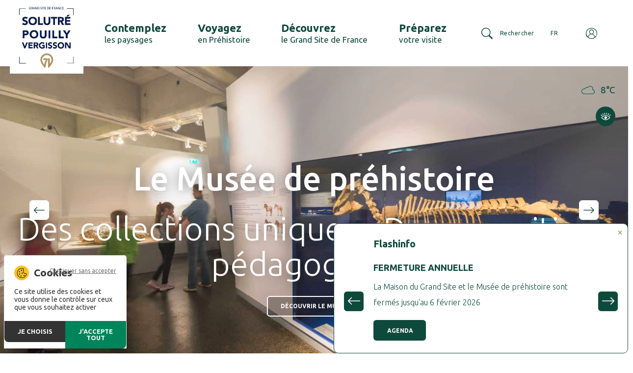

--- FILE ---
content_type: text/html; charset=UTF-8
request_url: https://rochedesolutre.com/page/7/?artwork-category=ou-visiter
body_size: 23655
content:

<!DOCTYPE html>
<html lang="fr-FR" prefix="og: https://ogp.me/ns#">
    <head>
        <meta charset="UTF-8">
        <meta http-equiv="x-ua-compatible" content="ie=edge">
        <meta name="apple-mobile-web-app-capable" content="yes">
        <meta name="HandheldFriendly" content="true">
        <meta name="apple-touch-fullscreen" content="yes">
        <meta name="viewport" content="width=device-width, initial-scale=1">

        <!-- WP-HEAD --><meta name="uri-translation" content="on" /><link rel="alternate" hreflang="fr" href="https://rochedesolutre.com/page/7/?artwork-category=ou-visiter" />
<link rel="alternate" hreflang="en" href="https://rochedesolutre.com/en/page/7/?artwork-category=ou-visiter" />
<link rel="dns-prefetch" href="//tarteaucitron.io"><link rel="preconnect" href="https://tarteaucitron.io" crossorigin=""><!--cloudflare-no-transform--><script type="text/javascript" src="https://tarteaucitron.io/load.js?domain=rochedesolutre.com&uuid=b2b666b8bae86ff29d3dd1a3709852a8e684400f"></script><link rel="shortcut icon" href="https://rochedesolutre.com/favicon.ico" sizes="any"><link rel="icon" type="image/png" href="https://rochedesolutre.com/wp-content/uploads/favicon-16.png" sizes="16x16"><link rel="icon" type="image/png" href="https://rochedesolutre.com/wp-content/uploads/favicon-32.png" sizes="32x32"><link rel="icon" type="image/png" href="https://rochedesolutre.com/wp-content/uploads/favicon-48.png" sizes="48x48"><meta name="msapplication-square70x70logo" content="https://rochedesolutre.com/wp-content/uploads/favicon-70.png" /><link rel="icon" type="image/png" href="https://rochedesolutre.com/wp-content/uploads/favicon-96.png" sizes="96x96"><link rel="apple-touch-icon" href="https://rochedesolutre.com/wp-content/uploads/favicon-120.png"><link rel="icon" type="image/png" href="https://rochedesolutre.com/wp-content/uploads/favicon-128.png" sizes="128x128"><link rel="apple-touch-icon" href="https://rochedesolutre.com/wp-content/uploads/favicon-152.png" sizes="152x152"><link rel="apple-touch-icon" href="https://rochedesolutre.com/wp-content/uploads/favicon-167.png" sizes="167x167"><link rel="apple-touch-icon" href="https://rochedesolutre.com/wp-content/uploads/favicon-180.png" sizes="180x180"><link rel="icon" type="image/png" href="https://rochedesolutre.com/wp-content/uploads/favicon-192.png" sizes="192x192"><link rel="icon" type="image/png" href="https://rochedesolutre.com/wp-content/uploads/favicon-196.png" sizes="196x196"><link rel="icon" type="image/png" href="https://rochedesolutre.com/wp-content/uploads/favicon-228.png" sizes="228x228"><meta name="msapplication-square270x270logo" content="https://rochedesolutre.com/wp-content/uploads/favicon-270.png" /><meta name="msapplication-square310x310logo" content="https://rochedesolutre.com/wp-content/uploads/favicon-310.png" />
                <meta name="msapplication-TileColor" content="#ffffff" />
                <meta name="application-name" content="Solutré Pouilly Vergisson" />
<!-- Optimisation des moteurs de recherche par Rank Math - https://rankmath.com/ -->
<title>Solutré Pouilly Vergisson, Grand Site de France</title>
<meta name="description" content="Prêts à plonger au cœur d’un paysage à couper le souffle ? Soyez les bienvenus sur le Grand Site de France Solutré Pouilly Vergisson."/>
<meta name="robots" content="follow, index, max-snippet:-1, max-video-preview:-1, max-image-preview:large"/>
<link rel="canonical" href="https://rochedesolutre.com/" />
<meta property="og:locale" content="fr_FR" />
<meta property="og:type" content="website" />
<meta property="og:title" content="Solutré Pouilly Vergisson, Grand Site de France" />
<meta property="og:description" content="Prêts à plonger au cœur d’un paysage à couper le souffle ? Soyez les bienvenus sur le Grand Site de France Solutré Pouilly Vergisson." />
<meta property="og:url" content="https://rochedesolutre.com/" />
<meta property="og:site_name" content="Grand Site de France - Solutré Pouilly Vergisson" />
<meta property="og:updated_time" content="2026-01-12T15:33:07+01:00" />
<meta property="og:image" content="https://rochedesolutre.com/wp-content/uploads/2024/05/PEB_Solutre-Pouilly_042-1000x605.jpg" />
<meta property="og:image:secure_url" content="https://rochedesolutre.com/wp-content/uploads/2024/05/PEB_Solutre-Pouilly_042-1000x605.jpg" />
<meta property="og:image:width" content="1000" />
<meta property="og:image:height" content="605" />
<meta property="og:image:alt" content="solutré" />
<meta property="og:image:type" content="image/jpeg" />
<meta property="article:published_time" content="2020-05-27T08:02:19+02:00" />
<meta property="article:modified_time" content="2026-01-12T15:33:07+01:00" />
<meta name="twitter:card" content="summary_large_image" />
<meta name="twitter:title" content="Solutré Pouilly Vergisson, Grand Site de France" />
<meta name="twitter:description" content="Prêts à plonger au cœur d’un paysage à couper le souffle ? Soyez les bienvenus sur le Grand Site de France Solutré Pouilly Vergisson." />
<meta name="twitter:image" content="https://rochedesolutre.com/wp-content/uploads/2024/05/PEB_Solutre-Pouilly_042-1000x605.jpg" />
<meta name="twitter:label1" content="Écrit par" />
<meta name="twitter:data1" content="YATA Logitourisme" />
<meta name="twitter:label2" content="Temps de lecture" />
<meta name="twitter:data2" content="Moins d’une minute" />
<script type="application/ld+json" class="rank-math-schema">{"@context":"https://schema.org","@graph":[{"@type":"Place","@id":"https://rochedesolutre.com/#place","address":{"@type":"PostalAddress","streetAddress":"GRAND SITE DE FRANCE SOLUTR\u00c9 POUILLY VERGISSON","addressLocality":"Solutr\u00e9-Pouilly","postalCode":"71960"}},{"@type":"Organization","@id":"https://rochedesolutre.com/#organization","name":"Solutr\u00e9 Pouilly Vergisson","url":"https://rochedesolutre.com","address":{"@type":"PostalAddress","streetAddress":"GRAND SITE DE FRANCE SOLUTR\u00c9 POUILLY VERGISSON","addressLocality":"Solutr\u00e9-Pouilly","postalCode":"71960"},"logo":{"@type":"ImageObject","@id":"https://rochedesolutre.com/#logo","url":"https://rochedesolutre.com/wp-content/uploads/2021/11/logo.jpg","contentUrl":"https://rochedesolutre.com/wp-content/uploads/2021/11/logo.jpg","caption":"Grand Site de France - Solutr\u00e9 Pouilly Vergisson","inLanguage":"fr-FR","width":"300","height":"300"},"contactPoint":[{"@type":"ContactPoint","telephone":"+33 03 85 35 83 23","contactType":"customer support"}],"location":{"@id":"https://rochedesolutre.com/#place"}},{"@type":"WebSite","@id":"https://rochedesolutre.com/#website","url":"https://rochedesolutre.com","name":"Grand Site de France - Solutr\u00e9 Pouilly Vergisson","alternateName":"Solutr\u00e9 Pouilly Vergisson","publisher":{"@id":"https://rochedesolutre.com/#organization"},"inLanguage":"fr-FR"},{"@type":"ImageObject","@id":"https://rochedesolutre.com/wp-content/uploads/2021/11/carte-home.svg","url":"https://rochedesolutre.com/wp-content/uploads/2021/11/carte-home.svg","width":"1920","height":"1080","inLanguage":"fr-FR"},{"@type":"WebPage","@id":"https://rochedesolutre.com/#webpage","url":"https://rochedesolutre.com/","name":"Solutr\u00e9 Pouilly Vergisson, Grand Site de France","datePublished":"2020-05-27T08:02:19+02:00","dateModified":"2026-01-12T15:33:07+01:00","about":{"@id":"https://rochedesolutre.com/#organization"},"isPartOf":{"@id":"https://rochedesolutre.com/#website"},"primaryImageOfPage":{"@id":"https://rochedesolutre.com/wp-content/uploads/2021/11/carte-home.svg"},"inLanguage":"fr-FR"},{"@type":"Person","@id":"https://rochedesolutre.com/#author","name":"YATA Logitourisme","image":{"@type":"ImageObject","@id":"https://secure.gravatar.com/avatar/43461c733dafb67ea0d21ba9cd496515e8f0a445f50d1e5c1b23c749ec169e21?s=96&amp;d=mm&amp;r=g","url":"https://secure.gravatar.com/avatar/43461c733dafb67ea0d21ba9cd496515e8f0a445f50d1e5c1b23c749ec169e21?s=96&amp;d=mm&amp;r=g","caption":"YATA Logitourisme","inLanguage":"fr-FR"},"worksFor":{"@id":"https://rochedesolutre.com/#organization"}},{"@type":"Article","headline":"Solutr\u00e9 Pouilly Vergisson, Grand Site de France","keywords":"solutr\u00e9","datePublished":"2020-05-27T08:02:19+02:00","dateModified":"2026-01-12T15:33:07+01:00","author":{"@id":"https://rochedesolutre.com/#author","name":"YATA Logitourisme"},"publisher":{"@id":"https://rochedesolutre.com/#organization"},"description":"Pr\u00eats \u00e0 plonger au c\u0153ur d\u2019un paysage \u00e0 couper le souffle ? Soyez les bienvenus sur le Grand Site de France Solutr\u00e9 Pouilly Vergisson.","name":"Solutr\u00e9 Pouilly Vergisson, Grand Site de France","@id":"https://rochedesolutre.com/#richSnippet","isPartOf":{"@id":"https://rochedesolutre.com/#webpage"},"image":{"@id":"https://rochedesolutre.com/wp-content/uploads/2021/11/carte-home.svg"},"inLanguage":"fr-FR","mainEntityOfPage":{"@id":"https://rochedesolutre.com/#webpage"}}]}</script>
<!-- /Extension Rank Math WordPress SEO -->

<link rel='dns-prefetch' href='//cdnjs.cloudflare.com' />
<link rel='dns-prefetch' href='//static.ingenie.fr' />
<link href='https://fonts.gstatic.com' crossorigin rel='preconnect' />
<link rel="alternate" title="oEmbed (JSON)" type="application/json+oembed" href="https://rochedesolutre.com/wp-json/oembed/1.0/embed?url=https%3A%2F%2Frochedesolutre.com%2F" />
<link rel="alternate" title="oEmbed (XML)" type="text/xml+oembed" href="https://rochedesolutre.com/wp-json/oembed/1.0/embed?url=https%3A%2F%2Frochedesolutre.com%2F&#038;format=xml" />
<link rel='stylesheet' id='sbi_styles-css' href='https://rochedesolutre.com/wp-content/plugins/instagram-feed/css/sbi-styles.min.css?ver=6.10.0' type='text/css' media='all' />
<style id='classic-theme-styles-inline-css' type='text/css'>
/*! This file is auto-generated */
.wp-block-button__link{color:#fff;background-color:#32373c;border-radius:9999px;box-shadow:none;text-decoration:none;padding:calc(.667em + 2px) calc(1.333em + 2px);font-size:1.125em}.wp-block-file__button{background:#32373c;color:#fff;text-decoration:none}
/*# sourceURL=/wp-includes/css/classic-themes.min.css */
</style>
<link rel='stylesheet' id='swiper-css-css' href='https://cdnjs.cloudflare.com/ajax/libs/Swiper/7.2.0/swiper-bundle.min.css?ver=1768991448' type='text/css' media='all' />
<link rel='stylesheet' id='bootsrap-css-css' href='https://cdnjs.cloudflare.com/ajax/libs/twitter-bootstrap/5.1.3/css/bootstrap.min.css?ver=1768991448' type='text/css' media='all' />
<link rel='stylesheet' id='print-css-css' href='https://rochedesolutre.com/wp-content/themes/yatatheme/css/print.css?ver=1768991448' type='text/css' media='print' />
<link rel='stylesheet' id='yata-icons-css' href='https://rochedesolutre.com/wp-content/themes/yatatheme/fonts/yata_icons/style.css?ver=1768991448' type='text/css' media='all' />
<link rel='stylesheet' id='normalize-css-css' href='https://rochedesolutre.com/wp-content/themes/yatatheme/css/normalize.css?ver=1768991448' type='text/css' media='all' />
<link rel='stylesheet' id='style-theme-css-css' href='https://rochedesolutre.com/wp-content/themes/yatatheme/less/index.php?ver=1768991448' type='text/css' media='all' />
<link rel='stylesheet' id='yata-css-yataweather-css' href='https://rochedesolutre.com/wp-content/themes/yatatheme/components/yataweather/assets/css/index.php?ver=1.0' type='text/css' media='all' />
<script type="text/javascript" async src="https://rochedesolutre.com/wp-content/plugins/burst-statistics/assets/js/timeme/timeme.min.js?ver=1768207973" id="burst-timeme-js"></script>
<script type="text/javascript" async src="https://rochedesolutre.com/wp-content/uploads/burst/js/burst.min.js?ver=1768980454" id="burst-js"></script>
<script type="text/javascript" src="https://cdnjs.cloudflare.com/ajax/libs/jquery/3.7.1/jquery.min.js?ver=67c37cc77c1c3816de8bc28bf3ef1659" id="jquery-js"></script>
<script type="text/javascript" src="https://cdnjs.cloudflare.com/ajax/libs/Swiper/7.2.0/swiper-bundle.min.js?ver=1768991448" id="swiper-js-js"></script>
<script type="text/javascript" src="https://static.ingenie.fr/js/widgets/min/widget-resa.min.js?ver=1768991448" id="widget-header-ingenie-js"></script>
<script type="text/javascript" src="https://rochedesolutre.com/wp-content/themes/yatatheme/js/theme_script.js?ver=1768991448" id="main-script-js"></script>
<link rel="https://api.w.org/" href="https://rochedesolutre.com/wp-json/" /><link rel="alternate" title="JSON" type="application/json" href="https://rochedesolutre.com/wp-json/wp/v2/pages/2" /><link rel="EditURI" type="application/rsd+xml" title="RSD" href="https://rochedesolutre.com/xmlrpc.php?rsd" />

<link rel='shortlink' href='https://rochedesolutre.com/' />
    
    <link rel="preconnect"
        href="https://fonts.gstatic.com"
        crossorigin />

    <link rel="preload"
        as="style"
        href="https://fonts.googleapis.com/css2?family=Ubuntu:ital,wght@0,300;0,400;0,500;0,700;1,300;1,400;1,500;1,700&display=swap" />

    <link rel="stylesheet"
        href="https://fonts.googleapis.com/css2?family=Ubuntu:ital,wght@0,300;0,400;0,500;0,700;1,300;1,400;1,500;1,700&display=swap"
        media="print" onload="this.media='all'" />

    <noscript>
        <link rel="stylesheet"
            href="https://fonts.googleapis.com/css2?family=Ubuntu:ital,wght@0,300;0,400;0,500;0,700;1,300;1,400;1,500;1,700&display=swap" />
    </noscript>
<!-- END WP-HEAD -->

    <style id='global-styles-inline-css' type='text/css'>
:root{--wp--preset--aspect-ratio--square: 1;--wp--preset--aspect-ratio--4-3: 4/3;--wp--preset--aspect-ratio--3-4: 3/4;--wp--preset--aspect-ratio--3-2: 3/2;--wp--preset--aspect-ratio--2-3: 2/3;--wp--preset--aspect-ratio--16-9: 16/9;--wp--preset--aspect-ratio--9-16: 9/16;--wp--preset--color--black: #000000;--wp--preset--color--cyan-bluish-gray: #abb8c3;--wp--preset--color--white: #ffffff;--wp--preset--color--pale-pink: #f78da7;--wp--preset--color--vivid-red: #cf2e2e;--wp--preset--color--luminous-vivid-orange: #ff6900;--wp--preset--color--luminous-vivid-amber: #fcb900;--wp--preset--color--light-green-cyan: #7bdcb5;--wp--preset--color--vivid-green-cyan: #00d084;--wp--preset--color--pale-cyan-blue: #8ed1fc;--wp--preset--color--vivid-cyan-blue: #0693e3;--wp--preset--color--vivid-purple: #9b51e0;--wp--preset--gradient--vivid-cyan-blue-to-vivid-purple: linear-gradient(135deg,rgb(6,147,227) 0%,rgb(155,81,224) 100%);--wp--preset--gradient--light-green-cyan-to-vivid-green-cyan: linear-gradient(135deg,rgb(122,220,180) 0%,rgb(0,208,130) 100%);--wp--preset--gradient--luminous-vivid-amber-to-luminous-vivid-orange: linear-gradient(135deg,rgb(252,185,0) 0%,rgb(255,105,0) 100%);--wp--preset--gradient--luminous-vivid-orange-to-vivid-red: linear-gradient(135deg,rgb(255,105,0) 0%,rgb(207,46,46) 100%);--wp--preset--gradient--very-light-gray-to-cyan-bluish-gray: linear-gradient(135deg,rgb(238,238,238) 0%,rgb(169,184,195) 100%);--wp--preset--gradient--cool-to-warm-spectrum: linear-gradient(135deg,rgb(74,234,220) 0%,rgb(151,120,209) 20%,rgb(207,42,186) 40%,rgb(238,44,130) 60%,rgb(251,105,98) 80%,rgb(254,248,76) 100%);--wp--preset--gradient--blush-light-purple: linear-gradient(135deg,rgb(255,206,236) 0%,rgb(152,150,240) 100%);--wp--preset--gradient--blush-bordeaux: linear-gradient(135deg,rgb(254,205,165) 0%,rgb(254,45,45) 50%,rgb(107,0,62) 100%);--wp--preset--gradient--luminous-dusk: linear-gradient(135deg,rgb(255,203,112) 0%,rgb(199,81,192) 50%,rgb(65,88,208) 100%);--wp--preset--gradient--pale-ocean: linear-gradient(135deg,rgb(255,245,203) 0%,rgb(182,227,212) 50%,rgb(51,167,181) 100%);--wp--preset--gradient--electric-grass: linear-gradient(135deg,rgb(202,248,128) 0%,rgb(113,206,126) 100%);--wp--preset--gradient--midnight: linear-gradient(135deg,rgb(2,3,129) 0%,rgb(40,116,252) 100%);--wp--preset--font-size--small: 13px;--wp--preset--font-size--medium: 20px;--wp--preset--font-size--large: 36px;--wp--preset--font-size--x-large: 42px;--wp--preset--spacing--20: 0.44rem;--wp--preset--spacing--30: 0.67rem;--wp--preset--spacing--40: 1rem;--wp--preset--spacing--50: 1.5rem;--wp--preset--spacing--60: 2.25rem;--wp--preset--spacing--70: 3.38rem;--wp--preset--spacing--80: 5.06rem;--wp--preset--shadow--natural: 6px 6px 9px rgba(0, 0, 0, 0.2);--wp--preset--shadow--deep: 12px 12px 50px rgba(0, 0, 0, 0.4);--wp--preset--shadow--sharp: 6px 6px 0px rgba(0, 0, 0, 0.2);--wp--preset--shadow--outlined: 6px 6px 0px -3px rgb(255, 255, 255), 6px 6px rgb(0, 0, 0);--wp--preset--shadow--crisp: 6px 6px 0px rgb(0, 0, 0);}:where(.is-layout-flex){gap: 0.5em;}:where(.is-layout-grid){gap: 0.5em;}body .is-layout-flex{display: flex;}.is-layout-flex{flex-wrap: wrap;align-items: center;}.is-layout-flex > :is(*, div){margin: 0;}body .is-layout-grid{display: grid;}.is-layout-grid > :is(*, div){margin: 0;}:where(.wp-block-columns.is-layout-flex){gap: 2em;}:where(.wp-block-columns.is-layout-grid){gap: 2em;}:where(.wp-block-post-template.is-layout-flex){gap: 1.25em;}:where(.wp-block-post-template.is-layout-grid){gap: 1.25em;}.has-black-color{color: var(--wp--preset--color--black) !important;}.has-cyan-bluish-gray-color{color: var(--wp--preset--color--cyan-bluish-gray) !important;}.has-white-color{color: var(--wp--preset--color--white) !important;}.has-pale-pink-color{color: var(--wp--preset--color--pale-pink) !important;}.has-vivid-red-color{color: var(--wp--preset--color--vivid-red) !important;}.has-luminous-vivid-orange-color{color: var(--wp--preset--color--luminous-vivid-orange) !important;}.has-luminous-vivid-amber-color{color: var(--wp--preset--color--luminous-vivid-amber) !important;}.has-light-green-cyan-color{color: var(--wp--preset--color--light-green-cyan) !important;}.has-vivid-green-cyan-color{color: var(--wp--preset--color--vivid-green-cyan) !important;}.has-pale-cyan-blue-color{color: var(--wp--preset--color--pale-cyan-blue) !important;}.has-vivid-cyan-blue-color{color: var(--wp--preset--color--vivid-cyan-blue) !important;}.has-vivid-purple-color{color: var(--wp--preset--color--vivid-purple) !important;}.has-black-background-color{background-color: var(--wp--preset--color--black) !important;}.has-cyan-bluish-gray-background-color{background-color: var(--wp--preset--color--cyan-bluish-gray) !important;}.has-white-background-color{background-color: var(--wp--preset--color--white) !important;}.has-pale-pink-background-color{background-color: var(--wp--preset--color--pale-pink) !important;}.has-vivid-red-background-color{background-color: var(--wp--preset--color--vivid-red) !important;}.has-luminous-vivid-orange-background-color{background-color: var(--wp--preset--color--luminous-vivid-orange) !important;}.has-luminous-vivid-amber-background-color{background-color: var(--wp--preset--color--luminous-vivid-amber) !important;}.has-light-green-cyan-background-color{background-color: var(--wp--preset--color--light-green-cyan) !important;}.has-vivid-green-cyan-background-color{background-color: var(--wp--preset--color--vivid-green-cyan) !important;}.has-pale-cyan-blue-background-color{background-color: var(--wp--preset--color--pale-cyan-blue) !important;}.has-vivid-cyan-blue-background-color{background-color: var(--wp--preset--color--vivid-cyan-blue) !important;}.has-vivid-purple-background-color{background-color: var(--wp--preset--color--vivid-purple) !important;}.has-black-border-color{border-color: var(--wp--preset--color--black) !important;}.has-cyan-bluish-gray-border-color{border-color: var(--wp--preset--color--cyan-bluish-gray) !important;}.has-white-border-color{border-color: var(--wp--preset--color--white) !important;}.has-pale-pink-border-color{border-color: var(--wp--preset--color--pale-pink) !important;}.has-vivid-red-border-color{border-color: var(--wp--preset--color--vivid-red) !important;}.has-luminous-vivid-orange-border-color{border-color: var(--wp--preset--color--luminous-vivid-orange) !important;}.has-luminous-vivid-amber-border-color{border-color: var(--wp--preset--color--luminous-vivid-amber) !important;}.has-light-green-cyan-border-color{border-color: var(--wp--preset--color--light-green-cyan) !important;}.has-vivid-green-cyan-border-color{border-color: var(--wp--preset--color--vivid-green-cyan) !important;}.has-pale-cyan-blue-border-color{border-color: var(--wp--preset--color--pale-cyan-blue) !important;}.has-vivid-cyan-blue-border-color{border-color: var(--wp--preset--color--vivid-cyan-blue) !important;}.has-vivid-purple-border-color{border-color: var(--wp--preset--color--vivid-purple) !important;}.has-vivid-cyan-blue-to-vivid-purple-gradient-background{background: var(--wp--preset--gradient--vivid-cyan-blue-to-vivid-purple) !important;}.has-light-green-cyan-to-vivid-green-cyan-gradient-background{background: var(--wp--preset--gradient--light-green-cyan-to-vivid-green-cyan) !important;}.has-luminous-vivid-amber-to-luminous-vivid-orange-gradient-background{background: var(--wp--preset--gradient--luminous-vivid-amber-to-luminous-vivid-orange) !important;}.has-luminous-vivid-orange-to-vivid-red-gradient-background{background: var(--wp--preset--gradient--luminous-vivid-orange-to-vivid-red) !important;}.has-very-light-gray-to-cyan-bluish-gray-gradient-background{background: var(--wp--preset--gradient--very-light-gray-to-cyan-bluish-gray) !important;}.has-cool-to-warm-spectrum-gradient-background{background: var(--wp--preset--gradient--cool-to-warm-spectrum) !important;}.has-blush-light-purple-gradient-background{background: var(--wp--preset--gradient--blush-light-purple) !important;}.has-blush-bordeaux-gradient-background{background: var(--wp--preset--gradient--blush-bordeaux) !important;}.has-luminous-dusk-gradient-background{background: var(--wp--preset--gradient--luminous-dusk) !important;}.has-pale-ocean-gradient-background{background: var(--wp--preset--gradient--pale-ocean) !important;}.has-electric-grass-gradient-background{background: var(--wp--preset--gradient--electric-grass) !important;}.has-midnight-gradient-background{background: var(--wp--preset--gradient--midnight) !important;}.has-small-font-size{font-size: var(--wp--preset--font-size--small) !important;}.has-medium-font-size{font-size: var(--wp--preset--font-size--medium) !important;}.has-large-font-size{font-size: var(--wp--preset--font-size--large) !important;}.has-x-large-font-size{font-size: var(--wp--preset--font-size--x-large) !important;}
/*# sourceURL=global-styles-inline-css */
</style>
<link rel='stylesheet' id='yata-css-entete-accueil-css' href='https://rochedesolutre.com/wp-content/themes/yatatheme/template-parts/gutenberg/entete-accueil/style/index.php?ver=1768991448' type='text/css' media='all' />
<link rel='stylesheet' id='yata-css-texteetimage-accueil-css' href='https://rochedesolutre.com/wp-content/themes/yatatheme/template-parts/gutenberg/texteetimage-accueil/style/index.php?ver=1768991448' type='text/css' media='all' />
<link rel='stylesheet' id='yata-css-carte-accueil-css' href='https://rochedesolutre.com/wp-content/themes/yatatheme/template-parts/gutenberg/carte-accueil/style/index.php?ver=1768991448' type='text/css' media='all' />
<link rel='stylesheet' id='yata-css-actualites-accueil-css' href='https://rochedesolutre.com/wp-content/themes/yatatheme/template-parts/gutenberg/actualites-accueil/style/index.php?ver=1768991448' type='text/css' media='all' />
<link rel='stylesheet' id='yata-css-randos-accueil-css' href='https://rochedesolutre.com/wp-content/themes/yatatheme/template-parts/gutenberg/randos-accueil/style/index.php?ver=1768991448' type='text/css' media='all' />
<link rel='stylesheet' id='yata-css-socialwall-css' href='https://rochedesolutre.com/wp-content/themes/yatatheme/template-parts/gutenberg/socialwall/style/index.php?ver=1768991448' type='text/css' media='all' />
<link rel='stylesheet' id='yata-css-newsletter-css' href='https://rochedesolutre.com/wp-content/themes/yatatheme/template-parts/gutenberg/newsletter/style/index.php?ver=1768991448' type='text/css' media='all' />
</head>

    <body class="home paged wp-singular page-template-default page page-id-2 paged-7 page-paged-7 wp-theme-yatatheme" data-burst_id="2" data-burst_type="page">

        
        <!-- HEADER -->
        <header class="hdr">

            <div class="inner">

                <!-- LOGO -->

                <a class="logo" href="https://rochedesolutre.com" title="Solutré Pouilly Vergisson Grand Site de France">

                    
                    <img src="https://rochedesolutre.com/wp-content/uploads/2021/11/logo.jpg" alt="Solutré Pouilly Vergisson" />

                    
                </a>

                <!-- MENU HEADER -->

                <nav class="menuheader">

                    <div class="menu-menu-principal-container"><ul id="menu-menu-principal" class="menu"><li id="menu-item-12719" class="menu-item menu-item-type-custom menu-item-object-custom menu-item-has-children menu-item-12719"><a href="#"><strong>Contemplez</strong>les paysages</a>
<ul class="sub-menu">
	<li id="menu-item-11605" class="menu-item menu-item-type-post_type menu-item-object-page menu-item-has-children menu-item-11605"><a href="https://rochedesolutre.com/contemplez-les-paysages/la-roche-de-solutre/">La Roche de Solutré</a>
	<ul class="sub-menu">
		<li id="menu-item-11609" class="menu-item menu-item-type-post_type menu-item-object-page menu-item-11609"><a href="https://rochedesolutre.com/contemplez-les-paysages/la-roche-de-solutre/pratique-balade/">Balade</a></li>
		<li id="menu-item-11610" class="menu-item menu-item-type-post_type menu-item-object-page menu-item-11610"><a href="https://rochedesolutre.com/contemplez-les-paysages/la-roche-de-solutre/histoire-du-site/">Histoire du site</a></li>
	</ul>
</li>
	<li id="menu-item-11606" class="menu-item menu-item-type-post_type menu-item-object-page menu-item-has-children menu-item-11606"><a href="https://rochedesolutre.com/contemplez-les-paysages/une-mosaique-de-paysages/">Une mosaïque de paysages</a>
	<ul class="sub-menu">
		<li id="menu-item-11611" class="menu-item menu-item-type-post_type menu-item-object-page menu-item-11611"><a href="https://rochedesolutre.com/contemplez-les-paysages/une-mosaique-de-paysages/vignoble/">Vignoble</a></li>
		<li id="menu-item-11612" class="menu-item menu-item-type-post_type menu-item-object-page menu-item-11612"><a href="https://rochedesolutre.com/contemplez-les-paysages/une-mosaique-de-paysages/pelouses/">Pelouses</a></li>
		<li id="menu-item-11613" class="menu-item menu-item-type-post_type menu-item-object-page menu-item-11613"><a href="https://rochedesolutre.com/contemplez-les-paysages/une-mosaique-de-paysages/bocage/">Bocage</a></li>
		<li id="menu-item-11624" class="menu-item menu-item-type-post_type menu-item-object-page menu-item-11624"><a href="https://rochedesolutre.com/contemplez-les-paysages/une-mosaique-de-paysages/foret/">Forêt</a></li>
		<li id="menu-item-11625" class="menu-item menu-item-type-post_type menu-item-object-page menu-item-11625"><a href="https://rochedesolutre.com/contemplez-les-paysages/une-mosaique-de-paysages/roches-geologie/">Roches</a></li>
		<li id="menu-item-22982" class="menu-item menu-item-type-post_type menu-item-object-page menu-item-22982"><a href="https://rochedesolutre.com/contemplez-les-paysages/une-mosaique-de-paysages/podcast-histoires-de-paysages/">Podcast Histoire(s) de paysage(s)</a></li>
	</ul>
</li>
	<li id="menu-item-11619" class="menu-item menu-item-type-post_type menu-item-object-page menu-item-has-children menu-item-11619"><a href="https://rochedesolutre.com/contemplez-les-paysages/nature-extraordinaire/">Nature (extra)ordinaire</a>
	<ul class="sub-menu">
		<li id="menu-item-11600" class="menu-item menu-item-type-post_type menu-item-object-page menu-item-11600"><a href="https://rochedesolutre.com/contemplez-les-paysages/nature-extraordinaire/biodiversite/">Biodiversité</a></li>
		<li id="menu-item-11601" class="menu-item menu-item-type-post_type menu-item-object-page menu-item-has-children menu-item-11601"><a href="https://rochedesolutre.com/contemplez-les-paysages/nature-extraordinaire/protections-environnementales/">Protections environnementales</a>
		<ul class="sub-menu">
			<li id="menu-item-11607" class="menu-item menu-item-type-post_type menu-item-object-page menu-item-11607"><a href="https://rochedesolutre.com/contemplez-les-paysages/nature-extraordinaire/protections-environnementales/natura-2000/">Natura 2000</a></li>
			<li id="menu-item-11608" class="menu-item menu-item-type-post_type menu-item-object-page menu-item-11608"><a href="https://rochedesolutre.com/contemplez-les-paysages/nature-extraordinaire/protections-environnementales/appb/">Préserver le biotope</a></li>
			<li id="menu-item-11621" class="menu-item menu-item-type-post_type menu-item-object-page menu-item-11621"><a href="https://rochedesolutre.com/contemplez-les-paysages/nature-extraordinaire/protections-environnementales/site-classe/">Classer pour protéger</a></li>
			<li id="menu-item-11622" class="menu-item menu-item-type-post_type menu-item-object-page menu-item-11622"><a href="https://rochedesolutre.com/contemplez-les-paysages/nature-extraordinaire/protections-environnementales/docug/">Outiller pour mieux gérer</a></li>
			<li id="menu-item-11623" class="menu-item menu-item-type-post_type menu-item-object-page menu-item-11623"><a href="https://rochedesolutre.com/contemplez-les-paysages/nature-extraordinaire/protections-environnementales/bonnes-pratiques/">Bonnes pratiques environnementales</a></li>
		</ul>
</li>
	</ul>
</li>
	<li id="menu-item-11620" class="menu-item menu-item-type-post_type menu-item-object-page menu-item-has-children menu-item-11620"><a href="https://rochedesolutre.com/contemplez-les-paysages/patrimoine-bati/">Patrimoine bâti</a>
	<ul class="sub-menu">
		<li id="menu-item-11614" class="menu-item menu-item-type-post_type menu-item-object-page menu-item-has-children menu-item-11614"><a href="https://rochedesolutre.com/contemplez-les-paysages/patrimoine-bati/villages/villages/">Villages</a>
		<ul class="sub-menu">
			<li id="menu-item-11616" class="menu-item menu-item-type-post_type menu-item-object-page menu-item-11616"><a href="https://rochedesolutre.com/contemplez-les-paysages/patrimoine-bati/villages/">Le territoire habité</a></li>
			<li id="menu-item-11615" class="menu-item menu-item-type-post_type menu-item-object-page menu-item-11615"><a href="https://rochedesolutre.com/contemplez-les-paysages/patrimoine-bati/villages/urbanisme/">Urbanisme</a></li>
		</ul>
</li>
		<li id="menu-item-11617" class="menu-item menu-item-type-post_type menu-item-object-page menu-item-has-children menu-item-11617"><a href="https://rochedesolutre.com/contemplez-les-paysages/patrimoine-bati/pierre-seche/">Pierre sèche</a>
		<ul class="sub-menu">
			<li id="menu-item-11602" class="menu-item menu-item-type-post_type menu-item-object-page menu-item-11602"><a href="https://rochedesolutre.com/contemplez-les-paysages/patrimoine-bati/pierre-seche/brigade/">La Brigade de gestion du paysage</a></li>
			<li id="menu-item-11603" class="menu-item menu-item-type-post_type menu-item-object-page menu-item-11603"><a href="https://rochedesolutre.com/contemplez-les-paysages/patrimoine-bati/pierre-seche/chantiers-pilotes/">Les chantiers pilotes</a></li>
			<li id="menu-item-11604" class="menu-item menu-item-type-post_type menu-item-object-page menu-item-11604"><a href="https://rochedesolutre.com/contemplez-les-paysages/patrimoine-bati/pierre-seche/carnets-caue/">L’inventaire du patrimoine en pierre sèche</a></li>
		</ul>
</li>
	</ul>
</li>
</ul>
</li>
<li id="menu-item-12718" class="menu-item menu-item-type-custom menu-item-object-custom menu-item-has-children menu-item-12718"><a href="#"><strong>Voyagez</strong>en Préhistoire</a>
<ul class="sub-menu">
	<li id="menu-item-11587" class="menu-item menu-item-type-post_type menu-item-object-page menu-item-has-children menu-item-11587"><a href="https://rochedesolutre.com/la-prehistoire-a-decouvrir/le-musee-de-prehistoire/">Le Musée de préhistoire</a>
	<ul class="sub-menu">
		<li id="menu-item-11592" class="menu-item menu-item-type-post_type menu-item-object-page menu-item-11592"><a href="https://rochedesolutre.com/la-prehistoire-a-decouvrir/le-musee-de-prehistoire/les-collections/">Les collections</a></li>
		<li id="menu-item-11588" class="menu-item menu-item-type-post_type menu-item-object-page menu-item-has-children menu-item-11588"><a href="https://rochedesolutre.com/la-prehistoire-a-decouvrir/le-musee-de-prehistoire/les-expositions/">Les expositions</a>
		<ul class="sub-menu">
			<li id="menu-item-11589" class="menu-item menu-item-type-post_type menu-item-object-page menu-item-11589"><a href="https://rochedesolutre.com/la-prehistoire-a-decouvrir/le-musee-de-prehistoire/les-expositions/exposition-permanente/">Exposition permanente</a></li>
			<li id="menu-item-11590" class="menu-item menu-item-type-post_type menu-item-object-page menu-item-11590"><a href="https://rochedesolutre.com/la-prehistoire-a-decouvrir/le-musee-de-prehistoire/les-expositions/expositions-temporaires/">Exposition temporaire</a></li>
			<li id="menu-item-11591" class="menu-item menu-item-type-post_type menu-item-object-page menu-item-11591"><a href="https://rochedesolutre.com/expositions-itinerantes/">Expositions itinérantes</a></li>
		</ul>
</li>
		<li id="menu-item-11593" class="menu-item menu-item-type-post_type menu-item-object-page menu-item-11593"><a href="https://rochedesolutre.com/la-prehistoire-a-decouvrir/le-musee-de-prehistoire/le-parc-archeologique-et-botanique/">Le parc archéologique et botanique</a></li>
		<li id="menu-item-11598" class="menu-item menu-item-type-post_type menu-item-object-page menu-item-11598"><a href="https://rochedesolutre.com/preparez-votre-visite/groupes/">Groupes et scolaires</a></li>
		<li id="menu-item-11596" class="menu-item menu-item-type-post_type menu-item-object-page menu-item-has-children menu-item-11596"><a href="https://rochedesolutre.com/la-prehistoire-a-decouvrir/le-musee-de-prehistoire/infos-pratiques-musee/">Infos pratiques</a>
		<ul class="sub-menu">
			<li id="menu-item-11594" class="menu-item menu-item-type-post_type menu-item-object-page menu-item-11594"><a href="https://rochedesolutre.com/?page_id=11337">Horaires et tarifs</a></li>
			<li id="menu-item-11595" class="menu-item menu-item-type-post_type menu-item-object-page menu-item-11595"><a href="https://rochedesolutre.com/la-prehistoire-a-decouvrir/le-musee-de-prehistoire/infos-pratiques-musee/accessibilite-th/">Accessibilité T&#038;H</a></li>
		</ul>
</li>
	</ul>
</li>
	<li id="menu-item-11583" class="menu-item menu-item-type-post_type menu-item-object-page menu-item-has-children menu-item-11583"><a href="https://rochedesolutre.com/la-prehistoire-a-decouvrir/haut-lieu-de-la-prehistoire/">Haut lieu de la Préhistoire</a>
	<ul class="sub-menu">
		<li id="menu-item-11584" class="menu-item menu-item-type-post_type menu-item-object-page menu-item-11584"><a href="https://rochedesolutre.com/la-prehistoire-a-decouvrir/haut-lieu-de-la-prehistoire/lhistoire-des-recherches/">L’histoire des recherches</a></li>
		<li id="menu-item-11585" class="menu-item menu-item-type-post_type menu-item-object-page menu-item-11585"><a href="https://rochedesolutre.com/la-prehistoire-a-decouvrir/haut-lieu-de-la-prehistoire/le-solutreen/">Le Solutréen</a></li>
		<li id="menu-item-12722" class="menu-item menu-item-type-post_type menu-item-object-page menu-item-12722"><a href="https://rochedesolutre.com/la-prehistoire-a-decouvrir/haut-lieu-de-la-prehistoire/ressources-documentaires/">Ressources documentaires</a></li>
	</ul>
</li>
	<li id="menu-item-11586" class="menu-item menu-item-type-post_type menu-item-object-page menu-item-11586"><a href="https://rochedesolutre.com/la-prehistoire-a-decouvrir/frise-chrono/">Chronologie</a></li>
	<li id="menu-item-22540" class="menu-item menu-item-type-post_type menu-item-object-page menu-item-22540"><a href="https://rochedesolutre.com/la-prehistoire-a-decouvrir/le-musee-de-prehistoire/infos-pratiques-musee/accessibilite-th/">Accessibilité T&#038;H</a></li>
</ul>
</li>
<li id="menu-item-12720" class="menu-item menu-item-type-custom menu-item-object-custom menu-item-has-children menu-item-12720"><a href="#"><strong>Découvrez</strong>le Grand Site de France</a>
<ul class="sub-menu">
	<li id="menu-item-11691" class="menu-item menu-item-type-post_type menu-item-object-page menu-item-has-children menu-item-11691"><a href="https://rochedesolutre.com/le-grand-site-de-france/maison-du-grand-site/">La Maison du Grand Site</a>
	<ul class="sub-menu">
		<li id="menu-item-11692" class="menu-item menu-item-type-post_type menu-item-object-page menu-item-has-children menu-item-11692"><a href="https://rochedesolutre.com/le-grand-site-de-france/maison-du-grand-site/expos-maison/">Expositions</a>
		<ul class="sub-menu">
			<li id="menu-item-11694" class="menu-item menu-item-type-post_type menu-item-object-page menu-item-11694"><a href="https://rochedesolutre.com/le-grand-site-de-france/maison-du-grand-site/expos-maison/centre-interpretation/">Centre d’interprétation</a></li>
			<li id="menu-item-11693" class="menu-item menu-item-type-post_type menu-item-object-page menu-item-11693"><a href="https://rochedesolutre.com/le-grand-site-de-france/maison-du-grand-site/expos-maison/expos-temporaires-maison/">Expositions temporaires</a></li>
		</ul>
</li>
		<li id="menu-item-11695" class="menu-item menu-item-type-post_type menu-item-object-page menu-item-11695"><a href="https://rochedesolutre.com/le-grand-site-de-france/maison-du-grand-site/cafe-de-la-roche/">Café de la Roche</a></li>
		<li id="menu-item-11697" class="menu-item menu-item-type-post_type menu-item-object-page menu-item-11697"><a href="https://rochedesolutre.com/le-grand-site-de-france/maison-du-grand-site/maison-site-pratique/">Infos pratiques</a></li>
	</ul>
</li>
	<li id="menu-item-11635" class="menu-item menu-item-type-post_type menu-item-object-page menu-item-has-children menu-item-11635"><a href="https://rochedesolutre.com/le-grand-site-de-france/le-projet/">Le projet</a>
	<ul class="sub-menu">
		<li id="menu-item-11638" class="menu-item menu-item-type-post_type menu-item-object-page menu-item-11638"><a href="https://rochedesolutre.com/le-grand-site-de-france/le-projet/le-territoire/">Lumière sur un territoire d’exception</a></li>
		<li id="menu-item-11639" class="menu-item menu-item-type-post_type menu-item-object-page menu-item-11639"><a href="https://rochedesolutre.com/le-grand-site-de-france/le-projet/protections-reglementaires/">Protections réglementaires</a></li>
	</ul>
</li>
	<li id="menu-item-11636" class="menu-item menu-item-type-post_type menu-item-object-page menu-item-has-children menu-item-11636"><a href="https://rochedesolutre.com/le-grand-site-de-france/le-label/">Le label</a>
	<ul class="sub-menu">
		<li id="menu-item-11630" class="menu-item menu-item-type-post_type menu-item-object-page menu-item-11630"><a href="https://rochedesolutre.com/le-grand-site-de-france/le-label/label-grand-site/">Grand Site de France</a></li>
		<li id="menu-item-11631" class="menu-item menu-item-type-post_type menu-item-object-page menu-item-11631"><a href="https://rochedesolutre.com/le-grand-site-de-france/le-label/esprit-des-lieux/">Esprit des lieux</a></li>
		<li id="menu-item-11626" class="menu-item menu-item-type-post_type menu-item-object-page menu-item-11626"><a href="https://rochedesolutre.com/le-grand-site-de-france/le-label/valeurs/">Valeurs</a></li>
	</ul>
</li>
	<li id="menu-item-11632" class="menu-item menu-item-type-post_type menu-item-object-page menu-item-has-children menu-item-11632"><a href="https://rochedesolutre.com/le-grand-site-de-france/la-gouvernance/la-gouvernance/">Une gouvernance partagée</a>
	<ul class="sub-menu">
		<li id="menu-item-11637" class="menu-item menu-item-type-post_type menu-item-object-page menu-item-11637"><a href="https://rochedesolutre.com/le-grand-site-de-france/la-gouvernance/">La gouvernance</a></li>
		<li id="menu-item-11633" class="menu-item menu-item-type-post_type menu-item-object-page menu-item-11633"><a href="https://rochedesolutre.com/le-grand-site-de-france/la-gouvernance/le-perimetre/">Le périmètre</a></li>
		<li id="menu-item-11634" class="menu-item menu-item-type-post_type menu-item-object-page menu-item-11634"><a href="https://rochedesolutre.com/le-grand-site-de-france/la-gouvernance/le-plan-dactions/">Le plan d’action</a></li>
		<li id="menu-item-11627" class="menu-item menu-item-type-post_type menu-item-object-page menu-item-11627"><a href="https://rochedesolutre.com/le-grand-site-de-france/la-gouvernance/le-mot-du-president/">Le mot du Président</a></li>
		<li id="menu-item-11628" class="menu-item menu-item-type-post_type menu-item-object-page menu-item-11628"><a href="https://rochedesolutre.com/le-grand-site-de-france/la-gouvernance/le-departement/">Le Département</a></li>
		<li id="menu-item-11629" class="menu-item menu-item-type-post_type menu-item-object-page menu-item-11629"><a href="https://rochedesolutre.com/le-grand-site-de-france/la-gouvernance/lequipe/">L’équipe</a></li>
	</ul>
</li>
	<li id="menu-item-15691" class="menu-item menu-item-type-post_type menu-item-object-page menu-item-15691"><a href="https://rochedesolutre.com/le-grand-site-de-france/le-reseau-des-accroches/">Le réseau des accrochés</a></li>
</ul>
</li>
<li id="menu-item-15376" class="menu-item menu-item-type-custom menu-item-object-custom menu-item-has-children menu-item-15376"><a href="#"><strong>Préparez</strong>votre visite</a>
<ul class="sub-menu">
	<li id="menu-item-15397" class="menu-item menu-item-type-post_type menu-item-object-page menu-item-15397"><a href="https://rochedesolutre.com/preparez-votre-visite/agenda/">Agenda</a></li>
	<li id="menu-item-15513" class="menu-item menu-item-type-post_type menu-item-object-page menu-item-15513"><a href="https://rochedesolutre.com/preparez-votre-visite/groupes/">Groupes et scolaires</a></li>
	<li id="menu-item-15640" class="menu-item menu-item-type-post_type menu-item-object-page menu-item-has-children menu-item-15640"><a href="https://rochedesolutre.com/preparez-votre-visite/nos-randonnees/">Nos randonnées</a>
	<ul class="sub-menu">
		<li id="menu-item-15399" class="menu-item menu-item-type-post_type menu-item-object-page menu-item-15399"><a href="https://rochedesolutre.com/preparez-votre-visite/nos-randonnees/a-pieds/">Randonner à pied</a></li>
		<li id="menu-item-15398" class="menu-item menu-item-type-post_type menu-item-object-page menu-item-15398"><a href="https://rochedesolutre.com/preparez-votre-visite/nos-randonnees/a-velo/">Randonner à vélo</a></li>
		<li id="menu-item-15641" class="menu-item menu-item-type-post_type menu-item-object-page menu-item-15641"><a href="https://rochedesolutre.com/escapade-nature-sans-voiture/">Escapade nature sans voiture</a></li>
	</ul>
</li>
	<li id="menu-item-15400" class="menu-item menu-item-type-post_type menu-item-object-page menu-item-15400"><a href="https://rochedesolutre.com/preparez-votre-visite/les-accroches/">Ils vous accueillent</a></li>
	<li id="menu-item-15634" class="menu-item menu-item-type-custom menu-item-object-custom menu-item-15634"><a href="https://www.destination-saone-et-loire.fr/fr/nos-actualites/toute-la-saone-et-loire-sur-l-appli-route71.html">Route71</a></li>
	<li id="menu-item-15401" class="menu-item menu-item-type-post_type menu-item-object-page menu-item-15401"><a href="https://rochedesolutre.com/preparez-votre-visite/acces/">Horaires et accès</a></li>
</ul>
</li>
</ul></div>
                </nav>

                <!-- BOUTON BURGER -->

                <span class="burger">

                    <i id="burgericone" class="icon-burger"></i>

                    <i id="closeicone" class="icon-close"></i>

                </span>

                <!-- ICONES -->

                <span class="icones">
                    
                    
                    <span id="recherche" tabindex="0"><i class="icon-loupe"></i><span>Rechercher</span></span>

                    <div id="langues">
                        <div class="langSwitcher">
	<i tabindex="0" id="afflg" class="notranslate">
	</i>
	<div class="listlg">
		<div class="gtranslate_wrapper" id="gt-wrapper-45795813"></div>	</div>
</div>
                    </div>
                    
                    <div tabindex="0" id="ingPanierContent"></div>
                    <a id="account" tabindex="0" target="_blank" href="https://reservation.rochedesolutre.com/identification.html"><i class="icon-account"></i></a>

                </span>

                <!-- MENU MOBILE -->

                                <span class="background"></span>
                <nav class="menupleinepage">

                    <div class="mobilemenu-inner" id="mobilemenu">

	<ul class="menu-principal"><li class="menu-item haschildren" id="id12719"><a href="#"><span class="firstlevel"><strong>Contemplez</strong>les paysages</span><i class="icon-arrow-left"></i></a></li><li class="menu-item haschildren" id="id12718"><a href="#"><span class="firstlevel"><strong>Voyagez</strong>en Préhistoire</span><i class="icon-arrow-left"></i></a></li><li class="menu-item haschildren" id="id12720"><a href="#"><span class="firstlevel"><strong>Découvrez</strong>le Grand Site de France</span><i class="icon-arrow-left"></i></a></li><li class="menu-item haschildren" id="id15376"><a href="#"><span class="firstlevel"><strong>Préparez</strong>votre visite</span><i class="icon-arrow-left"></i></a></li></ul><ul class="sub-menu" id="submenu12719"><div class="submenu-top"><div class="submenu-titlectn"><span class="submenu-titre"><strong>Contemplez</strong>les paysages</span><span class="closeMenu" id="close12719"><i class="icon-arrow-left"></i></span></div><a class="linktoparent" href="#" title="<strong>Contemplez</strong>les paysages">Voir la page</a></div><li class="menu-item haschildren" id="id11605"><a href="https://rochedesolutre.com/contemplez-les-paysages/la-roche-de-solutre/"><span class="firstlevel">La Roche de Solutré</span><i class="icon-arrow-left"></i></a></li><li class="menu-item haschildren" id="id11606"><a href="https://rochedesolutre.com/contemplez-les-paysages/une-mosaique-de-paysages/"><span class="firstlevel">Une mosaïque de paysages</span><i class="icon-arrow-left"></i></a></li><li class="menu-item haschildren" id="id11619"><a href="https://rochedesolutre.com/contemplez-les-paysages/nature-extraordinaire/"><span class="firstlevel">Nature (extra)ordinaire</span><i class="icon-arrow-left"></i></a></li><li class="menu-item haschildren" id="id11620"><a href="https://rochedesolutre.com/contemplez-les-paysages/patrimoine-bati/"><span class="firstlevel">Patrimoine bâti</span><i class="icon-arrow-left"></i></a></li></ul><ul class="sub-menu" id="submenu11605"><div class="submenu-top"><div class="submenu-titlectn"><span class="submenu-titre">La Roche de Solutré</span><span class="closeMenu" id="close11605"><i class="icon-arrow-left"></i></span></div><a class="linktoparent" href="https://rochedesolutre.com/contemplez-les-paysages/la-roche-de-solutre/" title="La Roche de Solutré">Voir la page</a></div><li class="menu-item " id="id11609"><a href="https://rochedesolutre.com/contemplez-les-paysages/la-roche-de-solutre/pratique-balade/"><span class="firstlevel">Balade</span></a></li><li class="menu-item " id="id11610"><a href="https://rochedesolutre.com/contemplez-les-paysages/la-roche-de-solutre/histoire-du-site/"><span class="firstlevel">Histoire du site</span></a></li></ul><ul class="sub-menu" id="submenu11606"><div class="submenu-top"><div class="submenu-titlectn"><span class="submenu-titre">Une mosaïque de paysages</span><span class="closeMenu" id="close11606"><i class="icon-arrow-left"></i></span></div><a class="linktoparent" href="https://rochedesolutre.com/contemplez-les-paysages/une-mosaique-de-paysages/" title="Une mosaïque de paysages">Voir la page</a></div><li class="menu-item " id="id11611"><a href="https://rochedesolutre.com/contemplez-les-paysages/une-mosaique-de-paysages/vignoble/"><span class="firstlevel">Vignoble</span></a></li><li class="menu-item " id="id11612"><a href="https://rochedesolutre.com/contemplez-les-paysages/une-mosaique-de-paysages/pelouses/"><span class="firstlevel">Pelouses</span></a></li><li class="menu-item " id="id11613"><a href="https://rochedesolutre.com/contemplez-les-paysages/une-mosaique-de-paysages/bocage/"><span class="firstlevel">Bocage</span></a></li><li class="menu-item " id="id11624"><a href="https://rochedesolutre.com/contemplez-les-paysages/une-mosaique-de-paysages/foret/"><span class="firstlevel">Forêt</span></a></li><li class="menu-item " id="id11625"><a href="https://rochedesolutre.com/contemplez-les-paysages/une-mosaique-de-paysages/roches-geologie/"><span class="firstlevel">Roches</span></a></li><li class="menu-item " id="id22982"><a href="https://rochedesolutre.com/contemplez-les-paysages/une-mosaique-de-paysages/podcast-histoires-de-paysages/"><span class="firstlevel">Podcast Histoire(s) de paysage(s)</span></a></li></ul><ul class="sub-menu" id="submenu11619"><div class="submenu-top"><div class="submenu-titlectn"><span class="submenu-titre">Nature (extra)ordinaire</span><span class="closeMenu" id="close11619"><i class="icon-arrow-left"></i></span></div><a class="linktoparent" href="https://rochedesolutre.com/contemplez-les-paysages/nature-extraordinaire/" title="Nature (extra)ordinaire">Voir la page</a></div><li class="menu-item " id="id11600"><a href="https://rochedesolutre.com/contemplez-les-paysages/nature-extraordinaire/biodiversite/"><span class="firstlevel">Biodiversité</span></a></li><li class="menu-item haschildren" id="id11601"><a href="https://rochedesolutre.com/contemplez-les-paysages/nature-extraordinaire/protections-environnementales/"><span class="firstlevel">Protections environnementales</span><i class="icon-arrow-left"></i></a></li></ul><ul class="sub-menu" id="submenu11601"><div class="submenu-top"><div class="submenu-titlectn"><span class="submenu-titre">Protections environnementales</span><span class="closeMenu" id="close11601"><i class="icon-arrow-left"></i></span></div><a class="linktoparent" href="https://rochedesolutre.com/contemplez-les-paysages/nature-extraordinaire/protections-environnementales/" title="Protections environnementales">Voir la page</a></div><li class="menu-item " id="id11607"><a href="https://rochedesolutre.com/contemplez-les-paysages/nature-extraordinaire/protections-environnementales/natura-2000/"><span class="firstlevel">Natura 2000</span></a></li><li class="menu-item " id="id11608"><a href="https://rochedesolutre.com/contemplez-les-paysages/nature-extraordinaire/protections-environnementales/appb/"><span class="firstlevel">Préserver le biotope</span></a></li><li class="menu-item " id="id11621"><a href="https://rochedesolutre.com/contemplez-les-paysages/nature-extraordinaire/protections-environnementales/site-classe/"><span class="firstlevel">Classer pour protéger</span></a></li><li class="menu-item " id="id11622"><a href="https://rochedesolutre.com/contemplez-les-paysages/nature-extraordinaire/protections-environnementales/docug/"><span class="firstlevel">Outiller pour mieux gérer</span></a></li><li class="menu-item " id="id11623"><a href="https://rochedesolutre.com/contemplez-les-paysages/nature-extraordinaire/protections-environnementales/bonnes-pratiques/"><span class="firstlevel">Bonnes pratiques environnementales</span></a></li></ul><ul class="sub-menu" id="submenu11620"><div class="submenu-top"><div class="submenu-titlectn"><span class="submenu-titre">Patrimoine bâti</span><span class="closeMenu" id="close11620"><i class="icon-arrow-left"></i></span></div><a class="linktoparent" href="https://rochedesolutre.com/contemplez-les-paysages/patrimoine-bati/" title="Patrimoine bâti">Voir la page</a></div><li class="menu-item haschildren" id="id11614"><a href="https://rochedesolutre.com/contemplez-les-paysages/patrimoine-bati/villages/villages/"><span class="firstlevel">Villages</span><i class="icon-arrow-left"></i></a></li><li class="menu-item haschildren" id="id11617"><a href="https://rochedesolutre.com/contemplez-les-paysages/patrimoine-bati/pierre-seche/"><span class="firstlevel">Pierre sèche</span><i class="icon-arrow-left"></i></a></li></ul><ul class="sub-menu" id="submenu11614"><div class="submenu-top"><div class="submenu-titlectn"><span class="submenu-titre">Villages</span><span class="closeMenu" id="close11614"><i class="icon-arrow-left"></i></span></div><a class="linktoparent" href="https://rochedesolutre.com/contemplez-les-paysages/patrimoine-bati/villages/villages/" title="Villages">Voir la page</a></div><li class="menu-item " id="id11616"><a href="https://rochedesolutre.com/contemplez-les-paysages/patrimoine-bati/villages/"><span class="firstlevel">Le territoire habité</span></a></li><li class="menu-item " id="id11615"><a href="https://rochedesolutre.com/contemplez-les-paysages/patrimoine-bati/villages/urbanisme/"><span class="firstlevel">Urbanisme</span></a></li></ul><ul class="sub-menu" id="submenu11617"><div class="submenu-top"><div class="submenu-titlectn"><span class="submenu-titre">Pierre sèche</span><span class="closeMenu" id="close11617"><i class="icon-arrow-left"></i></span></div><a class="linktoparent" href="https://rochedesolutre.com/contemplez-les-paysages/patrimoine-bati/pierre-seche/" title="Pierre sèche">Voir la page</a></div><li class="menu-item " id="id11602"><a href="https://rochedesolutre.com/contemplez-les-paysages/patrimoine-bati/pierre-seche/brigade/"><span class="firstlevel">La Brigade de gestion du paysage</span></a></li><li class="menu-item " id="id11603"><a href="https://rochedesolutre.com/contemplez-les-paysages/patrimoine-bati/pierre-seche/chantiers-pilotes/"><span class="firstlevel">Les chantiers pilotes</span></a></li><li class="menu-item " id="id11604"><a href="https://rochedesolutre.com/contemplez-les-paysages/patrimoine-bati/pierre-seche/carnets-caue/"><span class="firstlevel">L’inventaire du patrimoine en pierre sèche</span></a></li></ul><ul class="sub-menu" id="submenu12718"><div class="submenu-top"><div class="submenu-titlectn"><span class="submenu-titre"><strong>Voyagez</strong>en Préhistoire</span><span class="closeMenu" id="close12718"><i class="icon-arrow-left"></i></span></div><a class="linktoparent" href="#" title="<strong>Voyagez</strong>en Préhistoire">Voir la page</a></div><li class="menu-item haschildren" id="id11587"><a href="https://rochedesolutre.com/la-prehistoire-a-decouvrir/le-musee-de-prehistoire/"><span class="firstlevel">Le Musée de préhistoire</span><i class="icon-arrow-left"></i></a></li><li class="menu-item haschildren" id="id11583"><a href="https://rochedesolutre.com/la-prehistoire-a-decouvrir/haut-lieu-de-la-prehistoire/"><span class="firstlevel">Haut lieu de la Préhistoire</span><i class="icon-arrow-left"></i></a></li><li class="menu-item " id="id11586"><a href="https://rochedesolutre.com/la-prehistoire-a-decouvrir/frise-chrono/"><span class="firstlevel">Chronologie</span></a></li><li class="menu-item " id="id22540"><a href="https://rochedesolutre.com/la-prehistoire-a-decouvrir/le-musee-de-prehistoire/infos-pratiques-musee/accessibilite-th/"><span class="firstlevel">Accessibilité T&#038;H</span></a></li></ul><ul class="sub-menu" id="submenu11587"><div class="submenu-top"><div class="submenu-titlectn"><span class="submenu-titre">Le Musée de préhistoire</span><span class="closeMenu" id="close11587"><i class="icon-arrow-left"></i></span></div><a class="linktoparent" href="https://rochedesolutre.com/la-prehistoire-a-decouvrir/le-musee-de-prehistoire/" title="Le Musée de préhistoire">Voir la page</a></div><li class="menu-item " id="id11592"><a href="https://rochedesolutre.com/la-prehistoire-a-decouvrir/le-musee-de-prehistoire/les-collections/"><span class="firstlevel">Les collections</span></a></li><li class="menu-item haschildren" id="id11588"><a href="https://rochedesolutre.com/la-prehistoire-a-decouvrir/le-musee-de-prehistoire/les-expositions/"><span class="firstlevel">Les expositions</span><i class="icon-arrow-left"></i></a></li><li class="menu-item " id="id11593"><a href="https://rochedesolutre.com/la-prehistoire-a-decouvrir/le-musee-de-prehistoire/le-parc-archeologique-et-botanique/"><span class="firstlevel">Le parc archéologique et botanique</span></a></li><li class="menu-item " id="id11598"><a href="https://rochedesolutre.com/preparez-votre-visite/groupes/"><span class="firstlevel">Groupes et scolaires</span></a></li><li class="menu-item haschildren" id="id11596"><a href="https://rochedesolutre.com/la-prehistoire-a-decouvrir/le-musee-de-prehistoire/infos-pratiques-musee/"><span class="firstlevel">Infos pratiques</span><i class="icon-arrow-left"></i></a></li></ul><ul class="sub-menu" id="submenu11588"><div class="submenu-top"><div class="submenu-titlectn"><span class="submenu-titre">Les expositions</span><span class="closeMenu" id="close11588"><i class="icon-arrow-left"></i></span></div><a class="linktoparent" href="https://rochedesolutre.com/la-prehistoire-a-decouvrir/le-musee-de-prehistoire/les-expositions/" title="Les expositions">Voir la page</a></div><li class="menu-item " id="id11589"><a href="https://rochedesolutre.com/la-prehistoire-a-decouvrir/le-musee-de-prehistoire/les-expositions/exposition-permanente/"><span class="firstlevel">Exposition permanente</span></a></li><li class="menu-item " id="id11590"><a href="https://rochedesolutre.com/la-prehistoire-a-decouvrir/le-musee-de-prehistoire/les-expositions/expositions-temporaires/"><span class="firstlevel">Exposition temporaire</span></a></li><li class="menu-item " id="id11591"><a href="https://rochedesolutre.com/expositions-itinerantes/"><span class="firstlevel">Expositions itinérantes</span></a></li></ul><ul class="sub-menu" id="submenu11596"><div class="submenu-top"><div class="submenu-titlectn"><span class="submenu-titre">Infos pratiques</span><span class="closeMenu" id="close11596"><i class="icon-arrow-left"></i></span></div><a class="linktoparent" href="https://rochedesolutre.com/la-prehistoire-a-decouvrir/le-musee-de-prehistoire/infos-pratiques-musee/" title="Infos pratiques">Voir la page</a></div><li class="menu-item " id="id11594"><a href="https://rochedesolutre.com/?page_id=11337"><span class="firstlevel">Horaires et tarifs</span></a></li><li class="menu-item " id="id11595"><a href="https://rochedesolutre.com/la-prehistoire-a-decouvrir/le-musee-de-prehistoire/infos-pratiques-musee/accessibilite-th/"><span class="firstlevel">Accessibilité T&#038;H</span></a></li></ul><ul class="sub-menu" id="submenu11583"><div class="submenu-top"><div class="submenu-titlectn"><span class="submenu-titre">Haut lieu de la Préhistoire</span><span class="closeMenu" id="close11583"><i class="icon-arrow-left"></i></span></div><a class="linktoparent" href="https://rochedesolutre.com/la-prehistoire-a-decouvrir/haut-lieu-de-la-prehistoire/" title="Haut lieu de la Préhistoire">Voir la page</a></div><li class="menu-item " id="id11584"><a href="https://rochedesolutre.com/la-prehistoire-a-decouvrir/haut-lieu-de-la-prehistoire/lhistoire-des-recherches/"><span class="firstlevel">L’histoire des recherches</span></a></li><li class="menu-item " id="id11585"><a href="https://rochedesolutre.com/la-prehistoire-a-decouvrir/haut-lieu-de-la-prehistoire/le-solutreen/"><span class="firstlevel">Le Solutréen</span></a></li><li class="menu-item " id="id12722"><a href="https://rochedesolutre.com/la-prehistoire-a-decouvrir/haut-lieu-de-la-prehistoire/ressources-documentaires/"><span class="firstlevel">Ressources documentaires</span></a></li></ul><ul class="sub-menu" id="submenu12720"><div class="submenu-top"><div class="submenu-titlectn"><span class="submenu-titre"><strong>Découvrez</strong>le Grand Site de France</span><span class="closeMenu" id="close12720"><i class="icon-arrow-left"></i></span></div><a class="linktoparent" href="#" title="<strong>Découvrez</strong>le Grand Site de France">Voir la page</a></div><li class="menu-item haschildren" id="id11691"><a href="https://rochedesolutre.com/le-grand-site-de-france/maison-du-grand-site/"><span class="firstlevel">La Maison du Grand Site</span><i class="icon-arrow-left"></i></a></li><li class="menu-item haschildren" id="id11635"><a href="https://rochedesolutre.com/le-grand-site-de-france/le-projet/"><span class="firstlevel">Le projet</span><i class="icon-arrow-left"></i></a></li><li class="menu-item haschildren" id="id11636"><a href="https://rochedesolutre.com/le-grand-site-de-france/le-label/"><span class="firstlevel">Le label</span><i class="icon-arrow-left"></i></a></li><li class="menu-item haschildren" id="id11632"><a href="https://rochedesolutre.com/le-grand-site-de-france/la-gouvernance/la-gouvernance/"><span class="firstlevel">Une gouvernance partagée</span><i class="icon-arrow-left"></i></a></li><li class="menu-item " id="id15691"><a href="https://rochedesolutre.com/le-grand-site-de-france/le-reseau-des-accroches/"><span class="firstlevel">Le réseau des accrochés</span></a></li></ul><ul class="sub-menu" id="submenu11691"><div class="submenu-top"><div class="submenu-titlectn"><span class="submenu-titre">La Maison du Grand Site</span><span class="closeMenu" id="close11691"><i class="icon-arrow-left"></i></span></div><a class="linktoparent" href="https://rochedesolutre.com/le-grand-site-de-france/maison-du-grand-site/" title="La Maison du Grand Site">Voir la page</a></div><li class="menu-item haschildren" id="id11692"><a href="https://rochedesolutre.com/le-grand-site-de-france/maison-du-grand-site/expos-maison/"><span class="firstlevel">Expositions</span><i class="icon-arrow-left"></i></a></li><li class="menu-item " id="id11695"><a href="https://rochedesolutre.com/le-grand-site-de-france/maison-du-grand-site/cafe-de-la-roche/"><span class="firstlevel">Café de la Roche</span></a></li><li class="menu-item " id="id11697"><a href="https://rochedesolutre.com/le-grand-site-de-france/maison-du-grand-site/maison-site-pratique/"><span class="firstlevel">Infos pratiques</span></a></li></ul><ul class="sub-menu" id="submenu11692"><div class="submenu-top"><div class="submenu-titlectn"><span class="submenu-titre">Expositions</span><span class="closeMenu" id="close11692"><i class="icon-arrow-left"></i></span></div><a class="linktoparent" href="https://rochedesolutre.com/le-grand-site-de-france/maison-du-grand-site/expos-maison/" title="Expositions">Voir la page</a></div><li class="menu-item " id="id11694"><a href="https://rochedesolutre.com/le-grand-site-de-france/maison-du-grand-site/expos-maison/centre-interpretation/"><span class="firstlevel">Centre d’interprétation</span></a></li><li class="menu-item " id="id11693"><a href="https://rochedesolutre.com/le-grand-site-de-france/maison-du-grand-site/expos-maison/expos-temporaires-maison/"><span class="firstlevel">Expositions temporaires</span></a></li></ul><ul class="sub-menu" id="submenu11635"><div class="submenu-top"><div class="submenu-titlectn"><span class="submenu-titre">Le projet</span><span class="closeMenu" id="close11635"><i class="icon-arrow-left"></i></span></div><a class="linktoparent" href="https://rochedesolutre.com/le-grand-site-de-france/le-projet/" title="Le projet">Voir la page</a></div><li class="menu-item " id="id11638"><a href="https://rochedesolutre.com/le-grand-site-de-france/le-projet/le-territoire/"><span class="firstlevel">Lumière sur un territoire d’exception</span></a></li><li class="menu-item " id="id11639"><a href="https://rochedesolutre.com/le-grand-site-de-france/le-projet/protections-reglementaires/"><span class="firstlevel">Protections réglementaires</span></a></li></ul><ul class="sub-menu" id="submenu11636"><div class="submenu-top"><div class="submenu-titlectn"><span class="submenu-titre">Le label</span><span class="closeMenu" id="close11636"><i class="icon-arrow-left"></i></span></div><a class="linktoparent" href="https://rochedesolutre.com/le-grand-site-de-france/le-label/" title="Le label">Voir la page</a></div><li class="menu-item " id="id11630"><a href="https://rochedesolutre.com/le-grand-site-de-france/le-label/label-grand-site/"><span class="firstlevel">Grand Site de France</span></a></li><li class="menu-item " id="id11631"><a href="https://rochedesolutre.com/le-grand-site-de-france/le-label/esprit-des-lieux/"><span class="firstlevel">Esprit des lieux</span></a></li><li class="menu-item " id="id11626"><a href="https://rochedesolutre.com/le-grand-site-de-france/le-label/valeurs/"><span class="firstlevel">Valeurs</span></a></li></ul><ul class="sub-menu" id="submenu11632"><div class="submenu-top"><div class="submenu-titlectn"><span class="submenu-titre">Une gouvernance partagée</span><span class="closeMenu" id="close11632"><i class="icon-arrow-left"></i></span></div><a class="linktoparent" href="https://rochedesolutre.com/le-grand-site-de-france/la-gouvernance/la-gouvernance/" title="Une gouvernance partagée">Voir la page</a></div><li class="menu-item " id="id11637"><a href="https://rochedesolutre.com/le-grand-site-de-france/la-gouvernance/"><span class="firstlevel">La gouvernance</span></a></li><li class="menu-item " id="id11633"><a href="https://rochedesolutre.com/le-grand-site-de-france/la-gouvernance/le-perimetre/"><span class="firstlevel">Le périmètre</span></a></li><li class="menu-item " id="id11634"><a href="https://rochedesolutre.com/le-grand-site-de-france/la-gouvernance/le-plan-dactions/"><span class="firstlevel">Le plan d’action</span></a></li><li class="menu-item " id="id11627"><a href="https://rochedesolutre.com/le-grand-site-de-france/la-gouvernance/le-mot-du-president/"><span class="firstlevel">Le mot du Président</span></a></li><li class="menu-item " id="id11628"><a href="https://rochedesolutre.com/le-grand-site-de-france/la-gouvernance/le-departement/"><span class="firstlevel">Le Département</span></a></li><li class="menu-item " id="id11629"><a href="https://rochedesolutre.com/le-grand-site-de-france/la-gouvernance/lequipe/"><span class="firstlevel">L’équipe</span></a></li></ul><ul class="sub-menu" id="submenu15376"><div class="submenu-top"><div class="submenu-titlectn"><span class="submenu-titre"><strong>Préparez</strong>votre visite</span><span class="closeMenu" id="close15376"><i class="icon-arrow-left"></i></span></div><a class="linktoparent" href="#" title="<strong>Préparez</strong>votre visite">Voir la page</a></div><li class="menu-item " id="id15397"><a href="https://rochedesolutre.com/preparez-votre-visite/agenda/"><span class="firstlevel">Agenda</span></a></li><li class="menu-item " id="id15513"><a href="https://rochedesolutre.com/preparez-votre-visite/groupes/"><span class="firstlevel">Groupes et scolaires</span></a></li><li class="menu-item haschildren" id="id15640"><a href="https://rochedesolutre.com/preparez-votre-visite/nos-randonnees/"><span class="firstlevel">Nos randonnées</span><i class="icon-arrow-left"></i></a></li><li class="menu-item " id="id15400"><a href="https://rochedesolutre.com/preparez-votre-visite/les-accroches/"><span class="firstlevel">Ils vous accueillent</span></a></li><li class="menu-item " id="id15634"><a href="https://www.destination-saone-et-loire.fr/fr/nos-actualites/toute-la-saone-et-loire-sur-l-appli-route71.html"><span class="firstlevel">Route71</span></a></li><li class="menu-item " id="id15401"><a href="https://rochedesolutre.com/preparez-votre-visite/acces/"><span class="firstlevel">Horaires et accès</span></a></li></ul><ul class="sub-menu" id="submenu15640"><div class="submenu-top"><div class="submenu-titlectn"><span class="submenu-titre">Nos randonnées</span><span class="closeMenu" id="close15640"><i class="icon-arrow-left"></i></span></div><a class="linktoparent" href="https://rochedesolutre.com/preparez-votre-visite/nos-randonnees/" title="Nos randonnées">Voir la page</a></div><li class="menu-item " id="id15399"><a href="https://rochedesolutre.com/preparez-votre-visite/nos-randonnees/a-pieds/"><span class="firstlevel">Randonner à pied</span></a></li><li class="menu-item " id="id15398"><a href="https://rochedesolutre.com/preparez-votre-visite/nos-randonnees/a-velo/"><span class="firstlevel">Randonner à vélo</span></a></li><li class="menu-item " id="id15641"><a href="https://rochedesolutre.com/escapade-nature-sans-voiture/"><span class="firstlevel">Escapade nature sans voiture</span></a></li></ul>	

</div>
                </nav>

                
            </div>

        </header>

        <div class="sidemenu" id="sidemenu">
	<a class="meteo" href="/meteo">
		<span class="weather-section">
			<span class="yataweather-item" data-type="contexte" data-lieu="Mâcon"></span>
		</span>
	</a>
	
	<span id="accessibilite" tabindex="0">
		<span>Accessibilité</span>
		<i class="icon-oeil"></i>
	</span>
</div>
        <main role="main" class="main">

            

        



			


<section class="section-entete-accueil mt0 mb130">
    
            <h1 class="titreH1">Le site de Solutré</h1>
    
    <div class="container-fluid g-0">
        
        <div class="row">
            
            <div class="col-12">

                <div class="swiper--ctn" >
                    
                                        <div class="swiper swiper510" data-swiper="swiper510" data-json='{"numberSlides":1,"dots":false,"arrows":true,"gutter":0}'>
                        <div class="swiper-wrapper">
                                                        <div class="swiper-slide">
                                                                <div class="swiper-slide--img imgcropCtn">
                                    <img decoding="async" src="https://rochedesolutre.com/wp-content/uploads/2024/12/Photos_Validees_Envoi2_Hiver_07-1900x1266.jpg" alt="Photos Validees Envoi2 Hiver 07" class="imgcrop objectpositioncenter">
                                    <span class="overlay"></span>

                                    <div class="blocintro">
                                        <h2><strong>La Roche de Solutré</strong></h2>
<h2>Un panorama « à couper le souffle » • Haut lieu de Préhistoire</h2>
                                                                                <a class="boutVide blanc" href="https://rochedesolutre.com/contemplez-les-paysages/la-roche-de-solutre/">En savoir plus</a>
                                                                            </div>

                                    <small><span class="copysymb">&copy;</span><span class="copycont">Gaël Fontany</span></small>                                </div>
                                                            </div>
                                                        <div class="swiper-slide">
                                                                <div class="swiper-slide--img imgcropCtn">
                                    <img decoding="async" src="https://rochedesolutre.com/wp-content/uploads/2024/10/HEMIS_2233944-1900x1268.jpg" alt="HEMIS 2233944" class="imgcrop objectposition">
                                    <span class="overlay"></span>

                                    <div class="blocintro">
                                        <h2><strong>Le Musée de préhistoire</strong></h2>
<h2>Des collections uniques • Des expositions pédagogiques</h2>
                                                                                <a class="boutVide blanc" href="https://rochedesolutre.com/la-prehistoire-a-decouvrir/le-musee-de-prehistoire/">Découvrir le musée</a>
                                                                            </div>

                                                                    </div>
                                                            </div>
                                                        <div class="swiper-slide">
                                                                <div class="swiper-slide--img imgcropCtn">
                                    <img decoding="async" src="https://rochedesolutre.com/wp-content/uploads/2025/02/PEB_la-grange-du-bois_005-1900x1079.jpg" alt="PEB la grange du bois 005" class="imgcrop objectpositioncenter">
                                    <span class="overlay"></span>

                                    <div class="blocintro">
                                        <h2><strong>Le Grand Site de France</strong></h2>
<h2>Une mosaïque de paysages • Un territoire d&#8217;exception</h2>
                                                                                <a class="boutVide blanc" href="https://rochedesolutre.com/contemplez-les-paysages/une-mosaique-de-paysages/">En savoir plus</a>
                                                                            </div>

                                    <small><span class="copysymb">&copy;</span><span class="copycont">Stéphane Godin</span></small>                                </div>
                                                            </div>
                                                        <div class="swiper-slide">
                                                                <div class="swiper-slide--img imgcropCtn">
                                    <img decoding="async" src="https://rochedesolutre.com/wp-content/uploads/2024/10/PEB_maison-du-grand-site_001-1900x1267.jpg" alt="PEB maison du grand site 001" class="imgcrop objectposition">
                                    <span class="overlay"></span>

                                    <div class="blocintro">
                                        <h2><strong>la Maison du Grand Site</strong></h2>
<h2>Accueil • expositions et animations • Café de la Roche</h2>
                                                                                <a class="boutVide blanc" href="https://rochedesolutre.com/le-grand-site-de-france/maison-du-grand-site/">Venir nous voir</a>
                                                                            </div>

                                                                    </div>
                                                            </div>
                                                        <div class="swiper-slide">
                                                                <div class="swiper-slide--img imgcropCtn">
                                    <img decoding="async" src="https://rochedesolutre.com/wp-content/uploads/2025/02/001-etienne-ramousse-petr-msb-bucolique-site-internet-2021-1900x1267.jpg" alt="001 etienne ramousse petr msb bucolique site internet 2021" class="imgcrop objectpositioncenter">
                                    <span class="overlay"></span>

                                    <div class="blocintro">
                                        <h2><strong>Nos randonnées</strong></h2>
<h2>À pied • À vélo</h2>
                                                                                <a class="boutVide blanc" href="https://rochedesolutre.com/preparez-votre-visite/nos-randonnees/">Nos randonnées</a>
                                                                            </div>

                                    <small><span class="copysymb">&copy;</span><span class="copycont">Etienne Ramousse</span></small>                                </div>
                                                            </div>
                                                    </div>
                    </div>
                                        
                                        <div class="swiper-button s-button-prev" id="swiper510-button-prev">
                        <i class="icon-arrow-left"></i>
                    </div>
                    <div class="swiper-button s-button-next" id="swiper510-button-next">
                        <i class="icon-arrow-right"></i>
                    </div>
                                        
                    
                </div>
                
            </div>
            
        </div>
        
    </div>
    
</section>








<section class="section-texteetimage-accueil mt0 mb80">
    
    <div class="container g-0">
        
        <div class="row justify-content-center">
                        <div class="col-md-10">
                <h2 class="h1like">Bienvenue À solutré pouilly  Vergisson, Grand site de france</h2>
            </div>
                        <div class="col-md-5">
                <p>Prêts à plonger au cœur d’un paysage à couper le souffle ? Curieux de parcourir des siècles de Préhistoire ? Soyez les bienvenus sur le Grand Site de France Solutré Pouilly Vergisson.</p>
<p>Au détour d’une halte sur la Route71 – Bourgogne du sud, dans le Département de Saône-et-Loire, laissez-vous surprendre par un site insolite et spectaculaire, haut lieu de la Préhistoire et royaume du Pouilly-Fuissé !</p>
<a class="boutPlein coul1" href="https://rochedesolutre.com/preparez-votre-visite/"><span class="textbout">Préparez votre visite</span></a>            </div>

            <div class="col-md-4 offset-md-1">
                <figure><img decoding="async" width="377" src="https://rochedesolutre.com/wp-content/uploads/2021/11/carte-accueil-1.svg" alt="carte accueil 1" title="carte-accueil-1" loading="lazy" srcset="https://rochedesolutre.com/wp-content/uploads/2021/11/carte-accueil-1.svg 377w, https://rochedesolutre.com/wp-content/uploads/2021/11/carte-accueil-1.svg 377w, https://rochedesolutre.com/wp-content/uploads/2021/11/carte-accueil-1.svg 377w, https://rochedesolutre.com/wp-content/uploads/2021/11/carte-accueil-1.svg 377w" sizes="(max-width: 768px) 100vw, 50vw"></figure>            </div>
            
        </div>
        
    </div>
    
</section>








<section class="section-carte-accueil mt0 mb100">
    <div class="container">
        <div class="row justify-content-center">
                        <div class="col-md-10">
                <h2 class="h1like">SUR<br />
PLACE</h2>
            </div>
                    </div>
    </div>
    <div class="container-fluid g-0">
        <div class="row">
            <div class="col-12">
                <div class="carte-accueil__container">
                    <figure>
                        <img fetchpriority="high" decoding="async" width="1920" height="1080" src="https://rochedesolutre.com/wp-content/uploads/2021/11/carte-home.svg" class="" alt="carte home">                                                                                    <a class="poi" id="marker-0" href="https://rochedesolutre.com/la-prehistoire-a-decouvrir/le-musee-de-prehistoire/" >
                                                            <div class="marker">
                                                                            <span class="marker-circle"><img decoding="async" width="23" height="23" src="https://rochedesolutre.com/wp-content/uploads/2021/11/icone-musee.svg" class="" alt="icone musee"></span>
                                                                        <h3 class="h4like">Musée de Préhistoire de Solutré</h3>
                                </div>
                                <div class="popup">
                                                                            <div class="imgcropCtn">
                                            <img decoding="async" width="237" height="237" src="https://rochedesolutre.com/wp-content/uploads/2021/11/image-musee.svg" class="imgcrop" alt="image musee">                                        </div>
                                                                                                                <span class="boutPlein">Le Musée de préhistoire</span>
                                                                    </div>
                             
                                </a>
                                                                                                                <a class="poi" id="marker-1" href="https://rochedesolutre.com/le-grand-site-de-france/maison-du-grand-site/" >
                                                            <div class="marker">
                                                                            <span class="marker-circle"><img decoding="async" width="4" height="20" src="https://rochedesolutre.com/wp-content/uploads/2021/11/icone-i.svg" class="" alt="icone i"></span>
                                                                        <h3 class="h4like">Maison du Grand Site</h3>
                                </div>
                                <div class="popup">
                                                                            <div class="imgcropCtn">
                                            <img decoding="async" width="236" height="236" src="https://rochedesolutre.com/wp-content/uploads/2021/11/image-maison.svg" class="imgcrop" alt="image maison">                                        </div>
                                                                                                                <span class="boutPlein">La Maison du Grand Site</span>
                                                                    </div>
                             
                                </a>
                                                                                                                <a class="poi" id="marker-2" href="https://rochedesolutre.com/contemplez-les-paysages/la-roche-de-solutre/" >
                                                            <div class="marker">
                                                                            <span class="marker-circle"><img decoding="async" width="39" height="39" src="https://rochedesolutre.com/wp-content/uploads/2021/11/icone-roche.svg" class="" alt="icone roche"></span>
                                                                        <h3 class="h4like">Roche de Solutré 493m</h3>
                                </div>
                                <div class="popup">
                                                                            <div class="imgcropCtn">
                                            <img decoding="async" width="268" height="268" src="https://rochedesolutre.com/wp-content/uploads/2021/11/image-roche.svg" class="imgcrop" alt="image roche">                                        </div>
                                                                                                                <span class="boutPlein">La Roche de Solutré</span>
                                                                    </div>
                             
                                </a>
                                                                        </figure>
                </div>
                
            </div>
            
        </div>
        
    </div>
    
</section>








<section class="section-actus-accueil mt0 mb100">
    
    <div class="container g-0">
        
        <div class="row justify-content-center">
                        <div class="col-md-10">
                <h2 class="h1like">Nos<br />
actualités</h2>
            </div>
            
            <div class="col-md-10">
                <div class="actus__bloc">
                                            <div class="actu1">
                                                    <a class="actus__item actu__vert" href="https://rochedesolutre.com/lannee-du-renouvellement/">
                                                                    <div class="actus__img imgcropCtn">
								        <img decoding="async" width="1000" src="https://rochedesolutre.com/wp-content/uploads/2024/05/PEB_Solutre-Pouilly_042-1000x605.jpg" alt="PEB Solutre Pouilly 042" srcset="https://rochedesolutre.com/wp-content/uploads/2024/05/PEB_Solutre-Pouilly_042-1000x605.jpg 1000w, https://rochedesolutre.com/wp-content/uploads/2024/05/PEB_Solutre-Pouilly_042-700x423.jpg 700w, https://rochedesolutre.com/wp-content/uploads/2024/05/PEB_Solutre-Pouilly_042-350x212.jpg 350w,https://rochedesolutre.com/wp-content/uploads/2024/05/PEB_Solutre-Pouilly_042-150x150.jpg 150w" sizes="(max-width: 1000px) 100vw, 1000px" class="imgcrop objectposition" loading="lazy">
                                        <span class="actus__overlay"></span>
                                        							        </div>
                                                                <div class="actus__infos">
                                    <div class="actus__infos-bloc">
                                        <div class="actus__titre h5like">Label Grand Site de France : l&#8217;année du renouvellement</div>
                                        <div class="actus__date">Du 5 Jan. 2026 au 31 Déc. 2026</div>
                                    </div>
                                    <i class="actus__icon icon-arrow-right"></i>
                                </div>
                            </a>
                                                </div>
                                            <div class="actu2">
                                                    <a class="actus__item actu__vert" href="https://rochedesolutre.com/podcast-histoire-de-paysages/">
                                                                    <div class="actus__img imgcropCtn">
								        <img decoding="async" width="1000" src="https://rochedesolutre.com/wp-content/uploads/2025/11/carre-2-1000x1000.jpg" alt="carre 2" srcset="https://rochedesolutre.com/wp-content/uploads/2025/11/carre-2-1000x1000.jpg 1000w, https://rochedesolutre.com/wp-content/uploads/2025/11/carre-2-700x700.jpg 700w, https://rochedesolutre.com/wp-content/uploads/2025/11/carre-2-350x350.jpg 350w,https://rochedesolutre.com/wp-content/uploads/2025/11/carre-2-150x150.jpg 150w" sizes="(max-width: 1000px) 100vw, 1000px" class="imgcrop objectposition" loading="lazy">
                                        <span class="actus__overlay"></span>
                                        							        </div>
                                                                <div class="actus__infos">
                                    <div class="actus__infos-bloc">
                                        <div class="actus__titre h5like">Podcast &#8211; Histoire(s) de paysage(s)</div>
                                        <div class="actus__date">Du 1 Nov. 2025 au 31 Déc. 2026</div>
                                    </div>
                                    <i class="actus__icon icon-arrow-right"></i>
                                </div>
                            </a>
                                                </div>
                                            <div class="actu3">
                                                </div>
                                        <div class="actublanc">
                                                                                                                                            </div>
                    <div class="actubouton"><a class="boutPlein" href="https://rochedesolutre.com/accueil/agenda/"><span class="textbout">Agenda complet</span></a></div>
                </div>
            </div>
            
        </div>
        
    </div>
    
</section>








<section class="section-randos-accueil mt0 mb80">
    
    <div class="container g-0">
        
        <div class="row justify-content-center">
                        <div class="col-md-10">   
                <h2 class="h1like">Nos<br />
randonnées</h2>             
            </div>
            
                                                <div class="col-md-5">
                        <a class="randos__vignette" href="https://rochedesolutre.com/preparez-votre-visite/nos-randonnees/a-pieds/">
                                                            <div class="vignette__img imgcropCtn">
                                    <img decoding="async" width="700" src="https://rochedesolutre.com/wp-content/uploads/2021/11/rando-ёD‚partement-de-SL-1-700x525.jpg" alt="rando ёD‚partement de SL 1" srcset="https://rochedesolutre.com/wp-content/uploads/2021/11/rando-ёD‚partement-de-SL-1-700x525.jpg 700w, https://rochedesolutre.com/wp-content/uploads/2021/11/rando-ёD‚partement-de-SL-1-350x263.jpg 350w,https://rochedesolutre.com/wp-content/uploads/2021/11/rando-ёD‚partement-de-SL-1-150x150.jpg 150w" sizes="(max-width: 700px) 100vw, 700px" class="imgcrop objectpositioncenter" loading="lazy">
                                    <small class="notranslate"><span class="copysymb">&copy;</span><span class="copycont">Département de Saône-et-Loire</span></small>                                </div>
                                                        <div class="vignette__titre">Randonner à pied<i class="icon-arrow-right"></i></div>                        </a>
                    </div>
                                    <div class="col-md-5">
                        <a class="randos__vignette" href="https://rochedesolutre.com/preparez-votre-visite/nos-randonnees/a-velo/">
                                                            <div class="vignette__img imgcropCtn">
                                    <img decoding="async" width="700" src="https://rochedesolutre.com/wp-content/uploads/2021/11/rando-ёD‚partement-de-SL-4-700x467.jpg" alt="rando ёD‚partement de SL 4" srcset="https://rochedesolutre.com/wp-content/uploads/2021/11/rando-ёD‚partement-de-SL-4-700x467.jpg 700w, https://rochedesolutre.com/wp-content/uploads/2021/11/rando-ёD‚partement-de-SL-4-350x233.jpg 350w,https://rochedesolutre.com/wp-content/uploads/2021/11/rando-ёD‚partement-de-SL-4-150x150.jpg 150w" sizes="(max-width: 700px) 100vw, 700px" class="imgcrop objectpositioncenter" loading="lazy">
                                    <small class="notranslate"><span class="copysymb">&copy;</span><span class="copycont">Département de Saône-et-Loire</span></small>                                </div>
                                                        <div class="vignette__titre">Randonner à vélo<i class="icon-arrow-right"></i></div>                        </a>
                    </div>
                 
            
                        <div class="col-md-10">  
                <div class="randos__encart">
                    <div class="encart__infos">
                                                    <h3 class="encart__titre h5like">Nos escapades</h3>
                                                                            <p class="encart__texte">Partez depuis chez vous sans voiture à la découverte de notre Grand Site de France Solutré Pouilly Vergisson.</p>
                                            </div>
                                            <div class="encart__image">
                            <img decoding="async" width="291" src="https://rochedesolutre.com/wp-content/uploads/2023/06/logo-escapade-sans-voiture.png" alt="logo escapade sans voiture" srcset="https://rochedesolutre.com/wp-content/uploads/2023/06/logo-escapade-sans-voiture.png 291w, https://rochedesolutre.com/wp-content/uploads/2023/06/logo-escapade-sans-voiture-150x78.png 150w" sizes="(max-width: 291px) 100vw, 291px" class="objectposition" loading="lazy">
                                                    </div>
                                        <a class="boutPlein blanc" href="https://rochedesolutre.com/accueil/escapade-nature-sans-voiture/"><span class="textbout">En savoir plus</span></a>                </div>           
            </div>
            
                        <div class="col-md-10">   
                <a class="boutPlein blanc" href="https://rochedesolutre.com/preparez-votre-sejour/sport/"><span class="textbout">Toutes les activités nature</span></a>       
            </div>
                    </div>
        
    </div>
    
</section>








<section class="section-socialwall mt0 mb80">
    
    <div class="container">
        
        <div class="row justify-content-center">
            
            <div class="col-lg-8 col-12">

                <div class="title">

                                        <h2 class="h1like">#rochedesolutre</h2>
                    
                    <ul class="rslinks">
                                                    <li><a href="https://www.facebook.com/rochedesolutre/?locale=fr_FR" target="_blank" title="Facebook" rel="noopener"><i class="icon-facebook"></i></a></li>
                                                                            <li><a href="https://instagram.com" target="_blank" title="Instagram" rel="noopener"><i class="icon-instagram1"></i></a></li>
                                            </ul>

                </div>
                
                
<div id="sb_instagram"  class="sbi sbi_mob_col_1 sbi_tab_col_2 sbi_col_3 sbi_width_resp" style="padding-bottom: 20px;"	 data-feedid="*1"  data-res="auto" data-cols="3" data-colsmobile="1" data-colstablet="2" data-num="6" data-nummobile="6" data-item-padding="10"	 data-shortcode-atts="{&quot;feed&quot;:&quot;1&quot;}"  data-postid="2" data-locatornonce="e0ab7705ee" data-imageaspectratio="1:1" data-sbi-flags="favorLocal">
	
	<div id="sbi_images"  style="gap: 20px;">
		<div class="sbi_item sbi_type_image sbi_new sbi_transition"
	id="sbi_17869008963252793" data-date="1733252416">
	<div class="sbi_photo_wrap">
		<a class="sbi_photo" href="https://www.instagram.com/p/DDII3TWp5V6/" target="_blank" rel="noopener nofollow" data-full-res="https://scontent-lhr6-1.cdninstagram.com/v/t39.30808-6/469095132_885215480429731_7025032944009578126_n.jpg?_nc_cat=110&#038;ccb=1-7&#038;_nc_sid=18de74&#038;_nc_ohc=kc1_2DAn1zwQ7kNvgE1HSlg&#038;_nc_zt=23&#038;_nc_ht=scontent-lhr6-1.cdninstagram.com&#038;edm=ANo9K5cEAAAA&#038;_nc_gid=A1Pswu7NrfoOAYYd4ivQdoA&#038;oh=00_AYCEg_3tKt-qnnRSxbx5SzigIkgOE3EhWhZaXSbM3txJVg&#038;oe=675616D9" data-img-src-set="{&quot;d&quot;:&quot;https:\/\/scontent-lhr6-1.cdninstagram.com\/v\/t39.30808-6\/469095132_885215480429731_7025032944009578126_n.jpg?_nc_cat=110&amp;ccb=1-7&amp;_nc_sid=18de74&amp;_nc_ohc=kc1_2DAn1zwQ7kNvgE1HSlg&amp;_nc_zt=23&amp;_nc_ht=scontent-lhr6-1.cdninstagram.com&amp;edm=ANo9K5cEAAAA&amp;_nc_gid=A1Pswu7NrfoOAYYd4ivQdoA&amp;oh=00_AYCEg_3tKt-qnnRSxbx5SzigIkgOE3EhWhZaXSbM3txJVg&amp;oe=675616D9&quot;,&quot;150&quot;:&quot;https:\/\/scontent-lhr6-1.cdninstagram.com\/v\/t39.30808-6\/469095132_885215480429731_7025032944009578126_n.jpg?_nc_cat=110&amp;ccb=1-7&amp;_nc_sid=18de74&amp;_nc_ohc=kc1_2DAn1zwQ7kNvgE1HSlg&amp;_nc_zt=23&amp;_nc_ht=scontent-lhr6-1.cdninstagram.com&amp;edm=ANo9K5cEAAAA&amp;_nc_gid=A1Pswu7NrfoOAYYd4ivQdoA&amp;oh=00_AYCEg_3tKt-qnnRSxbx5SzigIkgOE3EhWhZaXSbM3txJVg&amp;oe=675616D9&quot;,&quot;320&quot;:&quot;https:\/\/scontent-lhr6-1.cdninstagram.com\/v\/t39.30808-6\/469095132_885215480429731_7025032944009578126_n.jpg?_nc_cat=110&amp;ccb=1-7&amp;_nc_sid=18de74&amp;_nc_ohc=kc1_2DAn1zwQ7kNvgE1HSlg&amp;_nc_zt=23&amp;_nc_ht=scontent-lhr6-1.cdninstagram.com&amp;edm=ANo9K5cEAAAA&amp;_nc_gid=A1Pswu7NrfoOAYYd4ivQdoA&amp;oh=00_AYCEg_3tKt-qnnRSxbx5SzigIkgOE3EhWhZaXSbM3txJVg&amp;oe=675616D9&quot;,&quot;640&quot;:&quot;https:\/\/scontent-lhr6-1.cdninstagram.com\/v\/t39.30808-6\/469095132_885215480429731_7025032944009578126_n.jpg?_nc_cat=110&amp;ccb=1-7&amp;_nc_sid=18de74&amp;_nc_ohc=kc1_2DAn1zwQ7kNvgE1HSlg&amp;_nc_zt=23&amp;_nc_ht=scontent-lhr6-1.cdninstagram.com&amp;edm=ANo9K5cEAAAA&amp;_nc_gid=A1Pswu7NrfoOAYYd4ivQdoA&amp;oh=00_AYCEg_3tKt-qnnRSxbx5SzigIkgOE3EhWhZaXSbM3txJVg&amp;oe=675616D9&quot;}">
			<span class="sbi-screenreader">Découvrez les villages du Grand Site : une immersi</span>
									<img decoding="async" src="https://rochedesolutre.com/wp-content/plugins/instagram-feed/img/placeholder.png" alt="Découvrez les villages du Grand Site : une immersion au cœur du Mâconnais et de la Bourgogne du Sud ! Nichés entre les roches, étalés sur les pentes ou perchés sur les reliefs, chaque village raconte son histoire : Bussières, Cenves, Charnay-lès-Mâcon, Chasselas, Davayé, Fuissé, Leynes, Prissé, Solutré-Pouilly, Vergisson. Vous recherchez une dégustation, un restaurant, une activité ? Partez à la rencontre de nos « accrochés », ces passionnés qui feront de votre visite au Grand Site une expérience inoubliable ⮕ rochedesolutre.com (lien en bio)

#sudbourgogne #grandsitedesolutrepouillyvergisson #architecture #dégustation #restauration #bussieres #Cenves #CharnaylesMâcon #Chasselas #Davayé #Fuissé #Leynes #Prissé #SolutrePouilly  #Vergisson 

📷 Crédits photos : Stéphane Godin" aria-hidden="true">
		</a>
	</div>
</div><div class="sbi_item sbi_type_carousel sbi_new sbi_transition"
	id="sbi_18025997945255832" data-date="1732894214">
	<div class="sbi_photo_wrap">
		<a class="sbi_photo" href="https://www.instagram.com/p/DC9dpijIUZm/" target="_blank" rel="noopener nofollow" data-full-res="https://scontent-lhr8-1.cdninstagram.com/v/t39.30808-6/468401743_882540034030609_1909421305521398068_n.jpg?_nc_cat=111&#038;ccb=1-7&#038;_nc_sid=18de74&#038;_nc_ohc=IeNMc0lZ5B0Q7kNvgHRRVBv&#038;_nc_zt=23&#038;_nc_ht=scontent-lhr8-1.cdninstagram.com&#038;edm=ANo9K5cEAAAA&#038;_nc_gid=A1Pswu7NrfoOAYYd4ivQdoA&#038;oh=00_AYDdjwWadbKauzGmuULKomb4CNPMUO9xrYHyNuUVCpdH8w&#038;oe=675619F3" data-img-src-set="{&quot;d&quot;:&quot;https:\/\/scontent-lhr8-1.cdninstagram.com\/v\/t39.30808-6\/468401743_882540034030609_1909421305521398068_n.jpg?_nc_cat=111&amp;ccb=1-7&amp;_nc_sid=18de74&amp;_nc_ohc=IeNMc0lZ5B0Q7kNvgHRRVBv&amp;_nc_zt=23&amp;_nc_ht=scontent-lhr8-1.cdninstagram.com&amp;edm=ANo9K5cEAAAA&amp;_nc_gid=A1Pswu7NrfoOAYYd4ivQdoA&amp;oh=00_AYDdjwWadbKauzGmuULKomb4CNPMUO9xrYHyNuUVCpdH8w&amp;oe=675619F3&quot;,&quot;150&quot;:&quot;https:\/\/scontent-lhr8-1.cdninstagram.com\/v\/t39.30808-6\/468401743_882540034030609_1909421305521398068_n.jpg?_nc_cat=111&amp;ccb=1-7&amp;_nc_sid=18de74&amp;_nc_ohc=IeNMc0lZ5B0Q7kNvgHRRVBv&amp;_nc_zt=23&amp;_nc_ht=scontent-lhr8-1.cdninstagram.com&amp;edm=ANo9K5cEAAAA&amp;_nc_gid=A1Pswu7NrfoOAYYd4ivQdoA&amp;oh=00_AYDdjwWadbKauzGmuULKomb4CNPMUO9xrYHyNuUVCpdH8w&amp;oe=675619F3&quot;,&quot;320&quot;:&quot;https:\/\/scontent-lhr8-1.cdninstagram.com\/v\/t39.30808-6\/468401743_882540034030609_1909421305521398068_n.jpg?_nc_cat=111&amp;ccb=1-7&amp;_nc_sid=18de74&amp;_nc_ohc=IeNMc0lZ5B0Q7kNvgHRRVBv&amp;_nc_zt=23&amp;_nc_ht=scontent-lhr8-1.cdninstagram.com&amp;edm=ANo9K5cEAAAA&amp;_nc_gid=A1Pswu7NrfoOAYYd4ivQdoA&amp;oh=00_AYDdjwWadbKauzGmuULKomb4CNPMUO9xrYHyNuUVCpdH8w&amp;oe=675619F3&quot;,&quot;640&quot;:&quot;https:\/\/scontent-lhr8-1.cdninstagram.com\/v\/t39.30808-6\/468401743_882540034030609_1909421305521398068_n.jpg?_nc_cat=111&amp;ccb=1-7&amp;_nc_sid=18de74&amp;_nc_ohc=IeNMc0lZ5B0Q7kNvgHRRVBv&amp;_nc_zt=23&amp;_nc_ht=scontent-lhr8-1.cdninstagram.com&amp;edm=ANo9K5cEAAAA&amp;_nc_gid=A1Pswu7NrfoOAYYd4ivQdoA&amp;oh=00_AYDdjwWadbKauzGmuULKomb4CNPMUO9xrYHyNuUVCpdH8w&amp;oe=675619F3&quot;}">
			<span class="sbi-screenreader">Derniers jours pour explorer le Musée de préhistoi</span>
			<svg class="svg-inline--fa fa-clone fa-w-16 sbi_lightbox_carousel_icon" aria-hidden="true" aria-label="Clone" data-fa-proƒcessed="" data-prefix="far" data-icon="clone" role="img" xmlns="http://www.w3.org/2000/svg" viewBox="0 0 512 512">
                    <path fill="currentColor" d="M464 0H144c-26.51 0-48 21.49-48 48v48H48c-26.51 0-48 21.49-48 48v320c0 26.51 21.49 48 48 48h320c26.51 0 48-21.49 48-48v-48h48c26.51 0 48-21.49 48-48V48c0-26.51-21.49-48-48-48zM362 464H54a6 6 0 0 1-6-6V150a6 6 0 0 1 6-6h42v224c0 26.51 21.49 48 48 48h224v42a6 6 0 0 1-6 6zm96-96H150a6 6 0 0 1-6-6V54a6 6 0 0 1 6-6h308a6 6 0 0 1 6 6v308a6 6 0 0 1-6 6z"></path>
                </svg>						<img decoding="async" src="https://rochedesolutre.com/wp-content/plugins/instagram-feed/img/placeholder.png" alt="Derniers jours pour explorer le Musée de préhistoire et profiter d&#039;un moment au Café de la Roche avant la fermeture annuelle ! Bonne nouvelle : le musée et la Maison du Grand Site vous accueillent pendant les vacances de Noël avec une programmation riche en magies ! Découvrez le programme ⮕ lien en bio

📷 ALDrone

 #rochedesolutre #muséedepréhistoiredesolutré #grandsitedefrance #solutrepouillyvergisson" aria-hidden="true">
		</a>
	</div>
</div><div class="sbi_item sbi_type_image sbi_new sbi_transition"
	id="sbi_18041815366975069" data-date="1732531762">
	<div class="sbi_photo_wrap">
		<a class="sbi_photo" href="https://www.instagram.com/p/DCyqU1sIYMK/" target="_blank" rel="noopener nofollow" data-full-res="https://scontent-lhr8-2.cdninstagram.com/v/t39.30808-6/468397678_879959740955305_2279383379399504269_n.jpg?_nc_cat=101&#038;ccb=1-7&#038;_nc_sid=18de74&#038;_nc_ohc=PZRaGXE_f94Q7kNvgENMjPG&#038;_nc_zt=23&#038;_nc_ht=scontent-lhr8-2.cdninstagram.com&#038;edm=ANo9K5cEAAAA&#038;_nc_gid=A1Pswu7NrfoOAYYd4ivQdoA&#038;oh=00_AYD0XYra7HvwqOaER8MNjxgPdUBM3puEPmRihjsmeM2xmw&#038;oe=67561E75" data-img-src-set="{&quot;d&quot;:&quot;https:\/\/scontent-lhr8-2.cdninstagram.com\/v\/t39.30808-6\/468397678_879959740955305_2279383379399504269_n.jpg?_nc_cat=101&amp;ccb=1-7&amp;_nc_sid=18de74&amp;_nc_ohc=PZRaGXE_f94Q7kNvgENMjPG&amp;_nc_zt=23&amp;_nc_ht=scontent-lhr8-2.cdninstagram.com&amp;edm=ANo9K5cEAAAA&amp;_nc_gid=A1Pswu7NrfoOAYYd4ivQdoA&amp;oh=00_AYD0XYra7HvwqOaER8MNjxgPdUBM3puEPmRihjsmeM2xmw&amp;oe=67561E75&quot;,&quot;150&quot;:&quot;https:\/\/scontent-lhr8-2.cdninstagram.com\/v\/t39.30808-6\/468397678_879959740955305_2279383379399504269_n.jpg?_nc_cat=101&amp;ccb=1-7&amp;_nc_sid=18de74&amp;_nc_ohc=PZRaGXE_f94Q7kNvgENMjPG&amp;_nc_zt=23&amp;_nc_ht=scontent-lhr8-2.cdninstagram.com&amp;edm=ANo9K5cEAAAA&amp;_nc_gid=A1Pswu7NrfoOAYYd4ivQdoA&amp;oh=00_AYD0XYra7HvwqOaER8MNjxgPdUBM3puEPmRihjsmeM2xmw&amp;oe=67561E75&quot;,&quot;320&quot;:&quot;https:\/\/scontent-lhr8-2.cdninstagram.com\/v\/t39.30808-6\/468397678_879959740955305_2279383379399504269_n.jpg?_nc_cat=101&amp;ccb=1-7&amp;_nc_sid=18de74&amp;_nc_ohc=PZRaGXE_f94Q7kNvgENMjPG&amp;_nc_zt=23&amp;_nc_ht=scontent-lhr8-2.cdninstagram.com&amp;edm=ANo9K5cEAAAA&amp;_nc_gid=A1Pswu7NrfoOAYYd4ivQdoA&amp;oh=00_AYD0XYra7HvwqOaER8MNjxgPdUBM3puEPmRihjsmeM2xmw&amp;oe=67561E75&quot;,&quot;640&quot;:&quot;https:\/\/scontent-lhr8-2.cdninstagram.com\/v\/t39.30808-6\/468397678_879959740955305_2279383379399504269_n.jpg?_nc_cat=101&amp;ccb=1-7&amp;_nc_sid=18de74&amp;_nc_ohc=PZRaGXE_f94Q7kNvgENMjPG&amp;_nc_zt=23&amp;_nc_ht=scontent-lhr8-2.cdninstagram.com&amp;edm=ANo9K5cEAAAA&amp;_nc_gid=A1Pswu7NrfoOAYYd4ivQdoA&amp;oh=00_AYD0XYra7HvwqOaER8MNjxgPdUBM3puEPmRihjsmeM2xmw&amp;oe=67561E75&quot;}">
			<span class="sbi-screenreader">🎂 Il y a 50 ans, le 24 novembre 1974 à Hadar, en É</span>
									<img decoding="async" src="https://rochedesolutre.com/wp-content/plugins/instagram-feed/img/placeholder.png" alt="🎂 Il y a 50 ans, le 24 novembre 1974 à Hadar, en Éthiopie, l&#039;australopithèque Lucy est découverte par l&#039;équipe menée par Maurice Taïeb, Donald Johanson et Yves Coppens. La &quot;grand mère de l&#039;humanité&quot; a vécu il y a 3.2 millions d&#039;années... 

📆 Profitez de la dernière semaine d&#039;ouverture du Musée de préhistoire de Solutré pour en découvrir davantage sur nos origines à travers l&#039;exposition &quot;De Toumaï à Sapiens... La longue marche de l&#039;humanité&quot;

#prehistoire #solutre #rochedesolutre #GrandSitedeFrance #muséedepréhistoiredesolutré" aria-hidden="true">
		</a>
	</div>
</div><div class="sbi_item sbi_type_video sbi_new sbi_transition"
	id="sbi_18308921344164190" data-date="1732284071">
	<div class="sbi_photo_wrap">
		<a class="sbi_photo" href="https://www.instagram.com/reel/DCrR2LaR8p9/" target="_blank" rel="noopener nofollow" data-full-res="https://scontent-lhr8-2.cdninstagram.com/v/t51.29350-15/468031984_486882397089227_5778334671241295939_n.jpg?_nc_cat=103&#038;ccb=1-7&#038;_nc_sid=18de74&#038;_nc_ohc=PXxSXLEq_NIQ7kNvgGu6Xoo&#038;_nc_zt=23&#038;_nc_ht=scontent-lhr8-2.cdninstagram.com&#038;edm=ANo9K5cEAAAA&#038;_nc_gid=A1Pswu7NrfoOAYYd4ivQdoA&#038;oh=00_AYD_B6Ksnik__PxhjlU9vhEnG5zjxUeWAEcADlEE_C7rQw&#038;oe=6756268E" data-img-src-set="{&quot;d&quot;:&quot;https:\/\/scontent-lhr8-2.cdninstagram.com\/v\/t51.29350-15\/468031984_486882397089227_5778334671241295939_n.jpg?_nc_cat=103&amp;ccb=1-7&amp;_nc_sid=18de74&amp;_nc_ohc=PXxSXLEq_NIQ7kNvgGu6Xoo&amp;_nc_zt=23&amp;_nc_ht=scontent-lhr8-2.cdninstagram.com&amp;edm=ANo9K5cEAAAA&amp;_nc_gid=A1Pswu7NrfoOAYYd4ivQdoA&amp;oh=00_AYD_B6Ksnik__PxhjlU9vhEnG5zjxUeWAEcADlEE_C7rQw&amp;oe=6756268E&quot;,&quot;150&quot;:&quot;https:\/\/scontent-lhr8-2.cdninstagram.com\/v\/t51.29350-15\/468031984_486882397089227_5778334671241295939_n.jpg?_nc_cat=103&amp;ccb=1-7&amp;_nc_sid=18de74&amp;_nc_ohc=PXxSXLEq_NIQ7kNvgGu6Xoo&amp;_nc_zt=23&amp;_nc_ht=scontent-lhr8-2.cdninstagram.com&amp;edm=ANo9K5cEAAAA&amp;_nc_gid=A1Pswu7NrfoOAYYd4ivQdoA&amp;oh=00_AYD_B6Ksnik__PxhjlU9vhEnG5zjxUeWAEcADlEE_C7rQw&amp;oe=6756268E&quot;,&quot;320&quot;:&quot;https:\/\/scontent-lhr8-2.cdninstagram.com\/v\/t51.29350-15\/468031984_486882397089227_5778334671241295939_n.jpg?_nc_cat=103&amp;ccb=1-7&amp;_nc_sid=18de74&amp;_nc_ohc=PXxSXLEq_NIQ7kNvgGu6Xoo&amp;_nc_zt=23&amp;_nc_ht=scontent-lhr8-2.cdninstagram.com&amp;edm=ANo9K5cEAAAA&amp;_nc_gid=A1Pswu7NrfoOAYYd4ivQdoA&amp;oh=00_AYD_B6Ksnik__PxhjlU9vhEnG5zjxUeWAEcADlEE_C7rQw&amp;oe=6756268E&quot;,&quot;640&quot;:&quot;https:\/\/scontent-lhr8-2.cdninstagram.com\/v\/t51.29350-15\/468031984_486882397089227_5778334671241295939_n.jpg?_nc_cat=103&amp;ccb=1-7&amp;_nc_sid=18de74&amp;_nc_ohc=PXxSXLEq_NIQ7kNvgGu6Xoo&amp;_nc_zt=23&amp;_nc_ht=scontent-lhr8-2.cdninstagram.com&amp;edm=ANo9K5cEAAAA&amp;_nc_gid=A1Pswu7NrfoOAYYd4ivQdoA&amp;oh=00_AYD_B6Ksnik__PxhjlU9vhEnG5zjxUeWAEcADlEE_C7rQw&amp;oe=6756268E&quot;}">
			<span class="sbi-screenreader">🐴 Hier, les ânes et chevaux ont effectué leur tran</span>
						<svg style="color: rgba(255,255,255,1)" class="svg-inline--fa fa-play fa-w-14 sbi_playbtn" aria-label="Play" aria-hidden="true" data-fa-processed="" data-prefix="fa" data-icon="play" role="presentation" xmlns="http://www.w3.org/2000/svg" viewBox="0 0 448 512"><path fill="currentColor" d="M424.4 214.7L72.4 6.6C43.8-10.3 0 6.1 0 47.9V464c0 37.5 40.7 60.1 72.4 41.3l352-208c31.4-18.5 31.5-64.1 0-82.6z"></path></svg>			<img decoding="async" src="https://rochedesolutre.com/wp-content/plugins/instagram-feed/img/placeholder.png" alt="🐴 Hier, les ânes et chevaux ont effectué leur transhumance, quittant la Roche de Solutré pour rejoindre le Mont de Pouilly. Ce déplacement, réalisé deux fois par an, permet aux animaux de changer de zone de pâturage afin de préserver les prairies calcicoles classées sous la protection Natura 2000. Un beau périple sous les premiers flocons de neige ! 
#rochedesolutre" aria-hidden="true">
		</a>
	</div>
</div><div class="sbi_item sbi_type_carousel sbi_new sbi_transition"
	id="sbi_17879438508188408" data-date="1732046418">
	<div class="sbi_photo_wrap">
		<a class="sbi_photo" href="https://www.instagram.com/p/DCkMmw5uFTc/" target="_blank" rel="noopener nofollow" data-full-res="https://scontent-lhr6-2.cdninstagram.com/v/t39.30808-6/467203566_875469118071034_538899572469523537_n.jpg?_nc_cat=105&#038;ccb=1-7&#038;_nc_sid=18de74&#038;_nc_ohc=SRUjPJWctaQQ7kNvgGyCNkc&#038;_nc_zt=23&#038;_nc_ht=scontent-lhr6-2.cdninstagram.com&#038;edm=ANo9K5cEAAAA&#038;_nc_gid=A1Pswu7NrfoOAYYd4ivQdoA&#038;oh=00_AYBeQPkgYjiFkTud-L0NkYIF1h6YCnv5LSCJEG4Red4Lsw&#038;oe=67560292" data-img-src-set="{&quot;d&quot;:&quot;https:\/\/scontent-lhr6-2.cdninstagram.com\/v\/t39.30808-6\/467203566_875469118071034_538899572469523537_n.jpg?_nc_cat=105&amp;ccb=1-7&amp;_nc_sid=18de74&amp;_nc_ohc=SRUjPJWctaQQ7kNvgGyCNkc&amp;_nc_zt=23&amp;_nc_ht=scontent-lhr6-2.cdninstagram.com&amp;edm=ANo9K5cEAAAA&amp;_nc_gid=A1Pswu7NrfoOAYYd4ivQdoA&amp;oh=00_AYBeQPkgYjiFkTud-L0NkYIF1h6YCnv5LSCJEG4Red4Lsw&amp;oe=67560292&quot;,&quot;150&quot;:&quot;https:\/\/scontent-lhr6-2.cdninstagram.com\/v\/t39.30808-6\/467203566_875469118071034_538899572469523537_n.jpg?_nc_cat=105&amp;ccb=1-7&amp;_nc_sid=18de74&amp;_nc_ohc=SRUjPJWctaQQ7kNvgGyCNkc&amp;_nc_zt=23&amp;_nc_ht=scontent-lhr6-2.cdninstagram.com&amp;edm=ANo9K5cEAAAA&amp;_nc_gid=A1Pswu7NrfoOAYYd4ivQdoA&amp;oh=00_AYBeQPkgYjiFkTud-L0NkYIF1h6YCnv5LSCJEG4Red4Lsw&amp;oe=67560292&quot;,&quot;320&quot;:&quot;https:\/\/scontent-lhr6-2.cdninstagram.com\/v\/t39.30808-6\/467203566_875469118071034_538899572469523537_n.jpg?_nc_cat=105&amp;ccb=1-7&amp;_nc_sid=18de74&amp;_nc_ohc=SRUjPJWctaQQ7kNvgGyCNkc&amp;_nc_zt=23&amp;_nc_ht=scontent-lhr6-2.cdninstagram.com&amp;edm=ANo9K5cEAAAA&amp;_nc_gid=A1Pswu7NrfoOAYYd4ivQdoA&amp;oh=00_AYBeQPkgYjiFkTud-L0NkYIF1h6YCnv5LSCJEG4Red4Lsw&amp;oe=67560292&quot;,&quot;640&quot;:&quot;https:\/\/scontent-lhr6-2.cdninstagram.com\/v\/t39.30808-6\/467203566_875469118071034_538899572469523537_n.jpg?_nc_cat=105&amp;ccb=1-7&amp;_nc_sid=18de74&amp;_nc_ohc=SRUjPJWctaQQ7kNvgGyCNkc&amp;_nc_zt=23&amp;_nc_ht=scontent-lhr6-2.cdninstagram.com&amp;edm=ANo9K5cEAAAA&amp;_nc_gid=A1Pswu7NrfoOAYYd4ivQdoA&amp;oh=00_AYBeQPkgYjiFkTud-L0NkYIF1h6YCnv5LSCJEG4Red4Lsw&amp;oe=67560292&quot;}">
			<span class="sbi-screenreader">👀 Randonnée insolite sur le Grand Site ! Le banc d</span>
			<svg class="svg-inline--fa fa-clone fa-w-16 sbi_lightbox_carousel_icon" aria-hidden="true" aria-label="Clone" data-fa-proƒcessed="" data-prefix="far" data-icon="clone" role="img" xmlns="http://www.w3.org/2000/svg" viewBox="0 0 512 512">
                    <path fill="currentColor" d="M464 0H144c-26.51 0-48 21.49-48 48v48H48c-26.51 0-48 21.49-48 48v320c0 26.51 21.49 48 48 48h320c26.51 0 48-21.49 48-48v-48h48c26.51 0 48-21.49 48-48V48c0-26.51-21.49-48-48-48zM362 464H54a6 6 0 0 1-6-6V150a6 6 0 0 1 6-6h42v224c0 26.51 21.49 48 48 48h224v42a6 6 0 0 1-6 6zm96-96H150a6 6 0 0 1-6-6V54a6 6 0 0 1 6-6h308a6 6 0 0 1 6 6v308a6 6 0 0 1-6 6z"></path>
                </svg>						<img decoding="async" src="https://rochedesolutre.com/wp-content/plugins/instagram-feed/img/placeholder.png" alt="👀 Randonnée insolite sur le Grand Site ! Le banc de Trololo est une courte randonnée de 4 km qui vous réserve bien des surprises ! Découvrez un panorama sur le Prieuré de la Grange du Bois et la chaîne des Alpes, mais attention... vous risquez également de vous sentir observé ! Au fil de votre chemin, découvrez un sentier poétique de Land Art, réalisé par une équipe d&#039;amoureux du Grand Site, avec les élèves de l&#039;école de Vergisson et de Fuissé.

Plus d&#039;informations sur le Grand Site et les randonnées : rochedesolutre.com

#rochedesolutré #grandsiteSPV #randonnée #saoneetloiretourisme" aria-hidden="true">
		</a>
	</div>
</div><div class="sbi_item sbi_type_image sbi_new sbi_transition"
	id="sbi_18016363916352156" data-date="1731579126">
	<div class="sbi_photo_wrap">
		<a class="sbi_photo" href="https://www.instagram.com/p/DCWRUPPqw8i/" target="_blank" rel="noopener nofollow" data-full-res="https://scontent-lhr8-1.cdninstagram.com/v/t39.30808-6/465972738_872109578406988_3497542408156461456_n.jpg?_nc_cat=107&#038;ccb=1-7&#038;_nc_sid=18de74&#038;_nc_ohc=mUmYpfb0uYYQ7kNvgHsNAiC&#038;_nc_zt=23&#038;_nc_ht=scontent-lhr8-1.cdninstagram.com&#038;edm=ANo9K5cEAAAA&#038;_nc_gid=A1Pswu7NrfoOAYYd4ivQdoA&#038;oh=00_AYBbFxg5mgs-vszyP02RNpM3kTcBFqWwHUTE4CgDybZPNQ&#038;oe=67561E6A" data-img-src-set="{&quot;d&quot;:&quot;https:\/\/scontent-lhr8-1.cdninstagram.com\/v\/t39.30808-6\/465972738_872109578406988_3497542408156461456_n.jpg?_nc_cat=107&amp;ccb=1-7&amp;_nc_sid=18de74&amp;_nc_ohc=mUmYpfb0uYYQ7kNvgHsNAiC&amp;_nc_zt=23&amp;_nc_ht=scontent-lhr8-1.cdninstagram.com&amp;edm=ANo9K5cEAAAA&amp;_nc_gid=A1Pswu7NrfoOAYYd4ivQdoA&amp;oh=00_AYBbFxg5mgs-vszyP02RNpM3kTcBFqWwHUTE4CgDybZPNQ&amp;oe=67561E6A&quot;,&quot;150&quot;:&quot;https:\/\/scontent-lhr8-1.cdninstagram.com\/v\/t39.30808-6\/465972738_872109578406988_3497542408156461456_n.jpg?_nc_cat=107&amp;ccb=1-7&amp;_nc_sid=18de74&amp;_nc_ohc=mUmYpfb0uYYQ7kNvgHsNAiC&amp;_nc_zt=23&amp;_nc_ht=scontent-lhr8-1.cdninstagram.com&amp;edm=ANo9K5cEAAAA&amp;_nc_gid=A1Pswu7NrfoOAYYd4ivQdoA&amp;oh=00_AYBbFxg5mgs-vszyP02RNpM3kTcBFqWwHUTE4CgDybZPNQ&amp;oe=67561E6A&quot;,&quot;320&quot;:&quot;https:\/\/scontent-lhr8-1.cdninstagram.com\/v\/t39.30808-6\/465972738_872109578406988_3497542408156461456_n.jpg?_nc_cat=107&amp;ccb=1-7&amp;_nc_sid=18de74&amp;_nc_ohc=mUmYpfb0uYYQ7kNvgHsNAiC&amp;_nc_zt=23&amp;_nc_ht=scontent-lhr8-1.cdninstagram.com&amp;edm=ANo9K5cEAAAA&amp;_nc_gid=A1Pswu7NrfoOAYYd4ivQdoA&amp;oh=00_AYBbFxg5mgs-vszyP02RNpM3kTcBFqWwHUTE4CgDybZPNQ&amp;oe=67561E6A&quot;,&quot;640&quot;:&quot;https:\/\/scontent-lhr8-1.cdninstagram.com\/v\/t39.30808-6\/465972738_872109578406988_3497542408156461456_n.jpg?_nc_cat=107&amp;ccb=1-7&amp;_nc_sid=18de74&amp;_nc_ohc=mUmYpfb0uYYQ7kNvgHsNAiC&amp;_nc_zt=23&amp;_nc_ht=scontent-lhr8-1.cdninstagram.com&amp;edm=ANo9K5cEAAAA&amp;_nc_gid=A1Pswu7NrfoOAYYd4ivQdoA&amp;oh=00_AYBbFxg5mgs-vszyP02RNpM3kTcBFqWwHUTE4CgDybZPNQ&amp;oe=67561E6A&quot;}">
			<span class="sbi-screenreader">🌄 Les Roches voisines #jeudiphoto : Solutré et Ver</span>
									<img decoding="async" src="https://rochedesolutre.com/wp-content/plugins/instagram-feed/img/placeholder.png" alt="🌄 Les Roches voisines #jeudiphoto : Solutré et Vergisson. C&#039;est son histoire géologique qui donne au Grand Site de France Solutré Pouilly Vergisson ce caractère si spectaculaire. 

Haut lieu de la Préhistoire et site éponyme de la période du Solutréen, il abrite, au pied de la Roche de Solutré, d&#039;innombrables traces laissées par les chasseurs nomades de la dernière ère glaciaire. Quant à Vergisson, les fouilles révèlent un site encore plus ancien, témoignant de la présence de Néandertal durant le Paléolithique moyen.

#rochedesolutre #préhistoire #grandsitedefrance #bourgogne #bourgognefranchecomte #saoneetloire #saoneetloiretourisme 
Crédit : Stéphane Godin" aria-hidden="true">
		</a>
	</div>
</div>	</div>

	<div id="sbi_load" >

	
	
</div>
		<span class="sbi_resized_image_data" data-feed-id="*1"
		  data-resized="{&quot;18016363916352156&quot;:{&quot;id&quot;:&quot;465972738_872109578406988_3497542408156461456_n&quot;,&quot;ratio&quot;:&quot;1.50&quot;,&quot;sizes&quot;:{&quot;full&quot;:640,&quot;low&quot;:320,&quot;thumb&quot;:150},&quot;extension&quot;:&quot;.webp&quot;},&quot;17879438508188408&quot;:{&quot;id&quot;:&quot;467203566_875469118071034_538899572469523537_n&quot;,&quot;ratio&quot;:&quot;1.00&quot;,&quot;sizes&quot;:{&quot;full&quot;:640,&quot;low&quot;:320,&quot;thumb&quot;:150},&quot;extension&quot;:&quot;.webp&quot;},&quot;18308921344164190&quot;:{&quot;id&quot;:&quot;468031984_486882397089227_5778334671241295939_n&quot;,&quot;ratio&quot;:&quot;0.56&quot;,&quot;sizes&quot;:{&quot;full&quot;:640,&quot;low&quot;:320,&quot;thumb&quot;:150},&quot;extension&quot;:&quot;.webp&quot;},&quot;18041815366975069&quot;:{&quot;id&quot;:&quot;468397678_879959740955305_2279383379399504269_n&quot;,&quot;ratio&quot;:&quot;1.00&quot;,&quot;sizes&quot;:{&quot;full&quot;:640,&quot;low&quot;:320,&quot;thumb&quot;:150},&quot;extension&quot;:&quot;.webp&quot;},&quot;18025997945255832&quot;:{&quot;id&quot;:&quot;468401743_882540034030609_1909421305521398068_n&quot;,&quot;ratio&quot;:&quot;1.00&quot;,&quot;sizes&quot;:{&quot;full&quot;:640,&quot;low&quot;:320,&quot;thumb&quot;:150},&quot;extension&quot;:&quot;.webp&quot;},&quot;17869008963252793&quot;:{&quot;id&quot;:&quot;469095132_885215480429731_7025032944009578126_n&quot;,&quot;ratio&quot;:&quot;1.00&quot;,&quot;sizes&quot;:{&quot;full&quot;:640,&quot;low&quot;:320,&quot;thumb&quot;:150},&quot;extension&quot;:&quot;.webp&quot;}}">
	</span>
	</div>

                
            </div>
            
        </div>
        
    </div>
    
</section>






<section class="section-newsletter mt0 mb20">
    
    <div class="container g-0">
        
        <div class="row justify-content-center">
            
            <div class="col-md-5">
                <div class="h4like">La newsletter</div>

                <span class="newsletter__icon"><i class="icon-mail"></i></span>

                                    <h2>Gardons le contact</h2>
                                                    <p>Avec la lettre “Le Grand Site de France Solutré Pouilly Vergisson”, recevez un condensé de nos actualités, nos nouveautés, nos projets. Avec la lettre “Les animations”, ne manquez aucune information sur nos événements.</p>
                
                <div id="frameIngenieForm"></div>

                <!-- <div class="newsletter__buttons-choice">
                    <div class="active" id="newsletter-solutre">Le Grand Site de France Solutré Pouilly Vergisson</div>
                    <div id="newsletter-animations">Les animations</div>
                </div>
                <div class="form__newsletter" id="form__newsletter-solutre">
                    <form id="sb_form"
                    onsubmit="process2(
                        'https://api.sarbacane.com/v1/forms/contacts/upsert?listID&#x3D;SpZIP-IBR22f1Rk32mDpqA&amp;formID&#x3D;GPgkB1WeTRmzc_H8LnHtBQ&amp;timezone&#x3D;Europe/Paris', 'https://forms.sbc36.com/', '5ad4b5d6b85b532bca1494f1', 'false', 'message',
                        '',
                        'https://api.sarbacane.com/v1/transactional/sendmessage/optin', 'Merci', 'Vos informations ont été ajoutées avec succès.',
                        'Vous allez recevoir un email', 'Vous devrez cliquer sur le lien de confirmation pour valider votre inscription', 'Erreur',
                        'Une erreur inattendue s%27est produite.', 'Le formulaire est en cours d%27édition, veuillez patienter quelques minutes avant d%27essayer à nouveau.', '',
                        '', '', '', ''
                    );
                    return false;"
                    method="post">
                        <input 
                                id="input-email"
                                type="email"
                                name="email" required="true" placeholder="Votre adresse mail"
                                sb-form-input>
                        <div id="div-undefined">
                            <div style="margin-bottom: 13px; display: flex; flex-direction: row;">
                            <label class="control control--checkbox">
                                <input type="checkbox" value="J'accepte que mon adresse mail soit utilisée afin de recevoir la newsletter du Grand Site de France Solutré Pouilly Vergisson. Vous trouverez toutes les informations relatives à ce recueil de données et à vos droits en la matière dans la Politique de protection des données personnelles accessible sur le site internet du Grand Site de France Solutré Pouilly Vergisson" name="undefined" required="true" onclick="updateRequirements(this.name)" sb-form-input/>
                                <div id="indicator-undefined" class="control__indicator"></div>
                            </label>
                            <label id="label-opt-undefined">J'accepte que mon adresse mail soit utilisée afin de recevoir la newsletter du Grand Site de France Solutré Pouilly Vergisson. Vous trouverez toutes les informations relatives à ce recueil de données et à vos droits en la matière dans la Politique de protection des données personnelles accessible sur le site internet du Grand Site de France Solutré Pouilly Vergisson</label>
                            </div>
                        </div><div id="div-submitInput" align="left">
                            <button id="submitInput" type="submit" value="S&#x27;abonner" class="mobile-FW boutPlein" ><span style="margin:0px;">S'abonner</span></button>
                            <div class="loader" style="display:none"></div>
                        </div>
                    </form>
                </div>
                <div class="form__newsletter" id="form__newsletter-animations">
                    <form
                    onsubmit="process2(
                        'https://api.sarbacane.com/v1/forms/contacts/upsert?listID&#x3D;alYidm7iTQWoyXu-7qFWZg&amp;formID&#x3D;JIGFVwKmS9-n9b5VmjowUQ&amp;timezone&#x3D;Europe/Paris', 'https://forms.sbc32.com/', '5ad4b5d6b85b532bca1494f1', 'false', 'message',
                        '',
                        'https://api.sarbacane.com/v1/transactional/sendmessage/optin', 'Merci', 'Vos informations ont été ajoutées avec succès.',
                        'Vous allez recevoir un email', 'Vous devrez cliquer sur le lien de confirmation pour valider votre inscription', 'Erreur',
                        'Une erreur inattendue s%27est produite.', 'Le formulaire est en cours d%27édition, veuillez patienter quelques minutes avant d%27essayer à nouveau.', '',
                        '', '', '', ''
                    );
                    return false;"
                    method="post">
                        <input 
                                id="input-email"
                                type="text"
                                name="email" required="true" placeholder="Votre adresse mail"
                                sb-form-input>
                        <div id="div-undefined">
                            <div style="margin-bottom: 13px; display: flex; flex-direction: row;">
                            <label class="control control--checkbox">
                                <input type="checkbox" value="J'accepte que mon adresse mail soit utilisée afin de recevoir la newsletter des animations du Grand Site de France Solutré Pouilly Vergisson. Vous trouverez toutes les informations relatives à ce recueil de données et à vos droits en la matière dans la Politique de protection des données personnelles accessible sur le site internet du Grand Site de France Solutré Pouilly Vergisson" name="undefined" required="true" onclick="updateRequirements(this.name)" sb-form-input/>
                                <div id="indicator-undefined" class="control__indicator"></div>
                            </label>
                            <label id="label-opt-undefined">J'accepte que mon adresse mail soit utilisée afin de recevoir la newsletter des animations du Grand Site de France Solutré Pouilly Vergisson. Vous trouverez toutes les informations relatives à ce recueil de données et à vos droits en la matière dans la Politique de protection des données personnelles accessible sur le site internet du Grand Site de France Solutré Pouilly Vergisson</label>
                            </div>
                        </div><div id="div-submitInput" align="left">
                            <button id="submitInput" type="submit" value="S&#x27;abonner" class="mobile-FW boutPlein" ><span style="margin:0;">S'abonner</span></button>
                            <div class="loader" style="display:none"></div>
                        </div>
                    </form>
                </div> -->
            </div>
            
        </div>
        
    </div>
    
</section>



	

</main>



<footer class="ftr">
    <div class="inner">
        <div class="container g-0">
            <div class="row">
                <div class="col-12 footer__top">
                    <div class="footer__left">
                                                    <div class="footer__contact"><p><strong>Un site remarquable du Département</strong></p>
<p><strong>Grand Site de France Solutré Pouilly Vergisson</strong><br />
71960 Solutré-Pouilly<br />
Tél : 03 85 35 82 81</p>
</div>
                                                <ul class="footer__rs">
                                                            <li><a href="https://www.facebook.com/rochedesolutre/?locale=fr_FR" target="_blank" title="Facebook"><i class="icon-facebook"></i></a></li>
                                                                                        <li><a href="https://instagram.com" target="_blank" title="Instagram"><i class="icon-instagram1"></i></a></li>
                                                                                                                                                <li><a href="https://youtube.com" target="_blank" title="Youtube"><i class="icon-youtube"></i></a></li>
                                                                                </ul>
                                                                                    <img src="https://rochedesolutre.com/wp-content/uploads/2021/11/Logo_officiel_01-350x102.png" alt="">
                                                            <img src="https://rochedesolutre.com/wp-content/uploads/2021/11/solutre-cartouche-transparent-rougeHD-350x125.png" alt="">
                                                            <img src="https://rochedesolutre.com/wp-content/uploads/2021/11/Logo-MissionTourisme-350x179.png" alt="">
                                                            <img src="https://rochedesolutre.com/wp-content/uploads/2021/11/logo-SB-pro_fond.svg" alt="">
                                                                        </div>

                    <div class="footer__right">
                        <nav class="menufooter">
                            <div class="menu-menu-footer-container"><ul id="menu-menu-footer" class="menu"><li id="menu-item-15377" class="menu-item menu-item-type-post_type menu-item-object-page menu-item-15377"><a href="https://rochedesolutre.com/faq/">FAQ</a></li>
<li id="menu-item-9006" class="menu-item menu-item-type-post_type menu-item-object-page menu-item-9006"><a href="https://rochedesolutre.com/contact/">Contact</a></li>
<li id="menu-item-17175" class="menu-item menu-item-type-post_type menu-item-object-page menu-item-17175"><a href="https://rochedesolutre.com/preparez-votre-visite/acces/">Horaires et accès</a></li>
<li id="menu-item-16274" class="menu-item menu-item-type-post_type menu-item-object-page menu-item-16274"><a href="https://rochedesolutre.com/la-prehistoire-a-decouvrir/le-musee-de-prehistoire/">Le Musée de préhistoire</a></li>
<li id="menu-item-16271" class="menu-item menu-item-type-post_type menu-item-object-page menu-item-16271"><a href="https://rochedesolutre.com/le-grand-site-de-france/maison-du-grand-site/">La Maison du Grand Site</a></li>
</ul></div>                        </nav>
                    </div>
                </div>
            </div>
            <div class="row row__copyright">
                <div class="col-12 logos">
                                                                        <img src="https://rochedesolutre.com/wp-content/uploads/2021/11/cropped-MBA-logo-valide-par-bureau-01-350x126.png" alt="">
                                                    <img src="https://rochedesolutre.com/wp-content/uploads/2021/11/Logo-regionCMJN-350x280.jpg" alt="">
                                                    <img src="https://rochedesolutre.com/wp-content/uploads/2021/11/Ministere_de_la_Transition_ecologique.svg" alt="">
                                                    <img src="https://rochedesolutre.com/wp-content/uploads/2021/11/FR-V-Cofinance-par-lUnion-europeenne_BLACK-345x350.jpg" alt="">
                                                            </div>
                <div class="col-12">
                    <div class="copyright">
                                                                                    <a href="https://rochedesolutre.com/">Accueil</a>
                                                            <a href="https://rochedesolutre.com/contact/">Contact</a>
                                                            <a href="https://rochedesolutre.com/wp-content/uploads/2021/11/CGV_GSFSPV_2021-1.pdf">CGV</a>
                                                            <a href="https://rochedesolutre.com/mentions-legales/">Mentions légales</a>
                                                            <a href="https://rochedesolutre.com/politique-de-confidentialite/">Politique de confidentialité</a>
                                                                            <p>Copyright © 2026 - Département de Saône-et-Loire - Grand Site de France Solutré Pouilly Vergisson</p>
                    </div>
                </div>
            </div>
        </div>
    </div>
    
    <a href="https://www.yata.fr" title="Création de site internet | Jura & Hauts de France" target="_blank" rel="noopener" class="madebyYata">
        <span>Réalisé <br/>par l'agence</span>
        <img src="https://rochedesolutre.com/wp-content/themes/yatatheme/img/logoyata.svg"  alt="Agence de communication digital & print Lons le Saunier et Roubaix"/>
    </a>
    
</footer>
<!-- MODALS -->


<!-- MODAL ACCESSIBILITÉ -->
<div class="fondModal" id="modalaccess">
	<div class="modalclosebackground"></div>
	<div class="modalinner">
		<div class="modalContent">
			<span class="modalClose" tabindex="0">×</span>
			<div class="titremodal">Paramètres d'affichage</div>
			<div class="accessoption">
				<p class="formtexte">Taille du texte</p>
				<p class="formtoggle" tabindex="0">
					Par défaut					<span class="toggle">
						<input type="checkbox" name="tailletexte" tabindex="-1" id="tailletexte">
						<label for="tailletexte"> Augmenter</label>
					</span>
				</p>
			</div>
			<div class="accessoption">
				<p class="formtexte">Interlignage</p>
				<p class="formtoggle" tabindex="0">
					Par défaut					<span class="toggle">
						<input type="checkbox" name="interlignage" tabindex="-1" id="interlignage">
						<label for="interlignage"> Augmenter</label>
					</span>
				</p>
			</div>
			<div class="accessoption">
				<p class="formtexte">Typo pour dyslexie</p>
				<p class="formtoggle" tabindex="0">
					Par défaut					<span class="toggle">
						<input type="checkbox" name="dyslexie" tabindex="-1" id="dyslexie">
						<label for="dyslexie"> Autre typo</label>
					</span>
				</p>
			</div>
        </div>
	</div>
</div>


<!-- MODAL RECHERCHE -->
<div class="fondModal" id="modalrecherche">
	<div class="modalclosebackground"></div>
	<div class="modalinner">
		<div class="modalContent">
			<span class="modalClose" tabindex="0">×</span>
			<div class="titremodal">Recherche sur le site</div>
			<form action="https://rochedesolutre.com" id="search-form" class="modalrech" method="get">
			   	<input type="text" name="s" id="s" placeholder="Votre recherche...">
			   	<input type="submit" class="boutPlein" value="Rechercher">
			</form>
        </div>
	</div>
</div>

<div class="searchCtn">

	<button id="btn-search-close" class="btn btn--search-close" aria-label="Close search form" tabindex="0">
		<span class="icon-close"></span>
	</button>

	<form class="search__form" method="get" action="https://rochedesolutre.com" role="search">
		<div class="search__form-inner">
			<input class="search__input" name="s" type="search" placeholder="Rechercher" autocomplete="off" autocorrect="off" autocapitalize="off" spellcheck="false" />
		</div>
		<span class="search__info">Appuyer sur ENTRER pour rechercher ou sur ECHAP pour quitter</span>
	</form>

	<div class="search__related">
		<div class="search__suggestion">
			<div class="h3like">
				Nos suggestions de recherche			</div>

							<ul>
									<li data-value="Paysages"><span class="hash">#</span>Paysages</li>
									<li data-value="Grand Site de France"><span class="hash">#</span>Grand Site de France</li>
								</ul>
					</div>
	</div>

	<span class="overlay"></span>
	
</div>

<!-- MODAL Flashinfo -->
		<div class="sliderContent" id="modalflashinfo">
			<span class="modalClose" tabindex="0">×</span>
			<div class="titremodal">Flashinfo</div>
			<div class="swiper--ctn" >
				<div class="swiper swiper559" data-swiper="swiper559">
					<div class="swiper-wrapper">
												<div class="swiper-slide">
							<div class="titreflashinfo">Fermeture annuelle</div>
							<p class="texte">
								La Maison du Grand Site et le Musée de préhistoire sont fermés jusqu'au 6 février 2026							</p>
																						<a class="boutPlein" href="https://rochedesolutre.com/preparez-votre-visite/agenda/" >
									<span class="textbout">Agenda</span>
								</a>
													</div>
											</div>
				</div>
				
				<div class="s-button-prev" id="swiper559-button-prev">
					<i class="icon-arrow-left"></i>
				</div>
				<div class="s-button-next" id="swiper559-button-next">
					<i class="icon-arrow-right"></i>
				</div>
				<div class="s-pagination" id="swiper559-pagination"></div>
			</div>
		</div>

<script type="speculationrules">
{"prefetch":[{"source":"document","where":{"and":[{"href_matches":"/*"},{"not":{"href_matches":["/wp-*.php","/wp-admin/*","/wp-content/uploads/*","/wp-content/*","/wp-content/plugins/*","/wp-content/themes/yatatheme/*","/*\\?(.+)"]}},{"not":{"selector_matches":"a[rel~=\"nofollow\"]"}},{"not":{"selector_matches":".no-prefetch, .no-prefetch a"}}]},"eagerness":"conservative"}]}
</script>
<!-- Instagram Feed JS -->
<script type="text/javascript">
var sbiajaxurl = "https://rochedesolutre.com/wp-admin/admin-ajax.php";
</script>
<script type="text/javascript" id="rocket-browser-checker-js-after">
/* <![CDATA[ */
"use strict";var _createClass=function(){function defineProperties(target,props){for(var i=0;i<props.length;i++){var descriptor=props[i];descriptor.enumerable=descriptor.enumerable||!1,descriptor.configurable=!0,"value"in descriptor&&(descriptor.writable=!0),Object.defineProperty(target,descriptor.key,descriptor)}}return function(Constructor,protoProps,staticProps){return protoProps&&defineProperties(Constructor.prototype,protoProps),staticProps&&defineProperties(Constructor,staticProps),Constructor}}();function _classCallCheck(instance,Constructor){if(!(instance instanceof Constructor))throw new TypeError("Cannot call a class as a function")}var RocketBrowserCompatibilityChecker=function(){function RocketBrowserCompatibilityChecker(options){_classCallCheck(this,RocketBrowserCompatibilityChecker),this.passiveSupported=!1,this._checkPassiveOption(this),this.options=!!this.passiveSupported&&options}return _createClass(RocketBrowserCompatibilityChecker,[{key:"_checkPassiveOption",value:function(self){try{var options={get passive(){return!(self.passiveSupported=!0)}};window.addEventListener("test",null,options),window.removeEventListener("test",null,options)}catch(err){self.passiveSupported=!1}}},{key:"initRequestIdleCallback",value:function(){!1 in window&&(window.requestIdleCallback=function(cb){var start=Date.now();return setTimeout(function(){cb({didTimeout:!1,timeRemaining:function(){return Math.max(0,50-(Date.now()-start))}})},1)}),!1 in window&&(window.cancelIdleCallback=function(id){return clearTimeout(id)})}},{key:"isDataSaverModeOn",value:function(){return"connection"in navigator&&!0===navigator.connection.saveData}},{key:"supportsLinkPrefetch",value:function(){var elem=document.createElement("link");return elem.relList&&elem.relList.supports&&elem.relList.supports("prefetch")&&window.IntersectionObserver&&"isIntersecting"in IntersectionObserverEntry.prototype}},{key:"isSlowConnection",value:function(){return"connection"in navigator&&"effectiveType"in navigator.connection&&("2g"===navigator.connection.effectiveType||"slow-2g"===navigator.connection.effectiveType)}}]),RocketBrowserCompatibilityChecker}();
//# sourceURL=rocket-browser-checker-js-after
/* ]]> */
</script>
<script type="text/javascript" id="rocket-preload-links-js-extra">
/* <![CDATA[ */
var RocketPreloadLinksConfig = {"excludeUris":"/page-demo-blocs/|/(.*)sitemap(.*).xml/|/(.*)sitemap.xsl/|/(?:.+/)?feed(?:/(?:.+/?)?)?$|/(?:.+/)?embed/|/(index.php/)?(.*)wp-json(/.*|$)|/refer/|/go/|/recommend/|/recommends/","usesTrailingSlash":"1","imageExt":"jpg|jpeg|gif|png|tiff|bmp|webp|avif|pdf|doc|docx|xls|xlsx|php","fileExt":"jpg|jpeg|gif|png|tiff|bmp|webp|avif|pdf|doc|docx|xls|xlsx|php|html|htm","siteUrl":"https://rochedesolutre.com","onHoverDelay":"100","rateThrottle":"3"};
//# sourceURL=rocket-preload-links-js-extra
/* ]]> */
</script>
<script type="text/javascript" id="rocket-preload-links-js-after">
/* <![CDATA[ */
(function() {
"use strict";var r="function"==typeof Symbol&&"symbol"==typeof Symbol.iterator?function(e){return typeof e}:function(e){return e&&"function"==typeof Symbol&&e.constructor===Symbol&&e!==Symbol.prototype?"symbol":typeof e},e=function(){function i(e,t){for(var n=0;n<t.length;n++){var i=t[n];i.enumerable=i.enumerable||!1,i.configurable=!0,"value"in i&&(i.writable=!0),Object.defineProperty(e,i.key,i)}}return function(e,t,n){return t&&i(e.prototype,t),n&&i(e,n),e}}();function i(e,t){if(!(e instanceof t))throw new TypeError("Cannot call a class as a function")}var t=function(){function n(e,t){i(this,n),this.browser=e,this.config=t,this.options=this.browser.options,this.prefetched=new Set,this.eventTime=null,this.threshold=1111,this.numOnHover=0}return e(n,[{key:"init",value:function(){!this.browser.supportsLinkPrefetch()||this.browser.isDataSaverModeOn()||this.browser.isSlowConnection()||(this.regex={excludeUris:RegExp(this.config.excludeUris,"i"),images:RegExp(".("+this.config.imageExt+")$","i"),fileExt:RegExp(".("+this.config.fileExt+")$","i")},this._initListeners(this))}},{key:"_initListeners",value:function(e){-1<this.config.onHoverDelay&&document.addEventListener("mouseover",e.listener.bind(e),e.listenerOptions),document.addEventListener("mousedown",e.listener.bind(e),e.listenerOptions),document.addEventListener("touchstart",e.listener.bind(e),e.listenerOptions)}},{key:"listener",value:function(e){var t=e.target.closest("a"),n=this._prepareUrl(t);if(null!==n)switch(e.type){case"mousedown":case"touchstart":this._addPrefetchLink(n);break;case"mouseover":this._earlyPrefetch(t,n,"mouseout")}}},{key:"_earlyPrefetch",value:function(t,e,n){var i=this,r=setTimeout(function(){if(r=null,0===i.numOnHover)setTimeout(function(){return i.numOnHover=0},1e3);else if(i.numOnHover>i.config.rateThrottle)return;i.numOnHover++,i._addPrefetchLink(e)},this.config.onHoverDelay);t.addEventListener(n,function e(){t.removeEventListener(n,e,{passive:!0}),null!==r&&(clearTimeout(r),r=null)},{passive:!0})}},{key:"_addPrefetchLink",value:function(i){return this.prefetched.add(i.href),new Promise(function(e,t){var n=document.createElement("link");n.rel="prefetch",n.href=i.href,n.onload=e,n.onerror=t,document.head.appendChild(n)}).catch(function(){})}},{key:"_prepareUrl",value:function(e){if(null===e||"object"!==(void 0===e?"undefined":r(e))||!1 in e||-1===["http:","https:"].indexOf(e.protocol))return null;var t=e.href.substring(0,this.config.siteUrl.length),n=this._getPathname(e.href,t),i={original:e.href,protocol:e.protocol,origin:t,pathname:n,href:t+n};return this._isLinkOk(i)?i:null}},{key:"_getPathname",value:function(e,t){var n=t?e.substring(this.config.siteUrl.length):e;return n.startsWith("/")||(n="/"+n),this._shouldAddTrailingSlash(n)?n+"/":n}},{key:"_shouldAddTrailingSlash",value:function(e){return this.config.usesTrailingSlash&&!e.endsWith("/")&&!this.regex.fileExt.test(e)}},{key:"_isLinkOk",value:function(e){return null!==e&&"object"===(void 0===e?"undefined":r(e))&&(!this.prefetched.has(e.href)&&e.origin===this.config.siteUrl&&-1===e.href.indexOf("?")&&-1===e.href.indexOf("#")&&!this.regex.excludeUris.test(e.href)&&!this.regex.images.test(e.href))}}],[{key:"run",value:function(){"undefined"!=typeof RocketPreloadLinksConfig&&new n(new RocketBrowserCompatibilityChecker({capture:!0,passive:!0}),RocketPreloadLinksConfig).init()}}]),n}();t.run();
}());

//# sourceURL=rocket-preload-links-js-after
/* ]]> */
</script>
<script type="text/javascript" src="https://rochedesolutre.com/wp-includes/js/jquery/ui/core.min.js?ver=1.13.3" id="jquery-ui-core-js"></script>
<script type="text/javascript" src="https://rochedesolutre.com/wp-includes/js/jquery/ui/datepicker.min.js?ver=1.13.3" id="jquery-ui-datepicker-js"></script>
<script type="text/javascript" id="jquery-ui-datepicker-js-after">
/* <![CDATA[ */
jQuery(function(jQuery){jQuery.datepicker.setDefaults({"closeText":"Fermer","currentText":"Aujourd\u2019hui","monthNames":["janvier","f\u00e9vrier","mars","avril","mai","juin","juillet","ao\u00fbt","septembre","octobre","novembre","d\u00e9cembre"],"monthNamesShort":["Jan","F\u00e9v","Mar","Avr","Mai","Juin","Juil","Ao\u00fbt","Sep","Oct","Nov","D\u00e9c"],"nextText":"Suivant","prevText":"Pr\u00e9c\u00e9dent","dayNames":["dimanche","lundi","mardi","mercredi","jeudi","vendredi","samedi"],"dayNamesShort":["dim","lun","mar","mer","jeu","ven","sam"],"dayNamesMin":["D","L","M","M","J","V","S"],"dateFormat":"dd/mm/yy","firstDay":1,"isRTL":false});});
//# sourceURL=jquery-ui-datepicker-js-after
/* ]]> */
</script>
<script type="text/javascript" src="https://cdnjs.cloudflare.com/ajax/libs/modernizr/2.8.3/modernizr.min.js?ver=1768991448" id="modernizr-js-js"></script>
<script type="text/javascript" id="yataweather-js-js-extra">
/* <![CDATA[ */
var my_ajax_object = {"ajax_url":"https://rochedesolutre.com/wp-admin/admin-ajax.php"};
//# sourceURL=yataweather-js-js-extra
/* ]]> */
</script>
<script type="text/javascript" src="https://rochedesolutre.com/wp-content/themes/yatatheme/components/yataweather/assets/js/yataweather-ajax.js?ver=1768991448" id="yataweather-js-js"></script>
<script type="text/javascript" id="gt_widget_script_45795813-js-before">
/* <![CDATA[ */
window.gtranslateSettings = /* document.write */ window.gtranslateSettings || {};window.gtranslateSettings['45795813'] = {"default_language":"fr","languages":["fr","en"],"url_structure":"sub_directory","native_language_names":1,"detect_browser_language":1,"wrapper_selector":"#gt-wrapper-45795813","horizontal_position":"inline","flags_location":"\/wp-content\/plugins\/gtranslate\/flags\/"};
//# sourceURL=gt_widget_script_45795813-js-before
/* ]]> */
</script><script src="https://rochedesolutre.com/wp-content/plugins/gtranslate/js/ln.js?ver=67c37cc77c1c3816de8bc28bf3ef1659" data-no-optimize="1" data-no-minify="1" data-gt-orig-url="/page/7/" data-gt-orig-domain="rochedesolutre.com" data-gt-widget-id="45795813" defer></script><script type="text/javascript" src="https://rochedesolutre.com/wp-content/themes/yatatheme/template-parts/gutenberg/entete-accueil/js/src.js?ver=1768991448" id="yata-js-entete-accueil-js"></script>
<script type="text/javascript" src="https://rochedesolutre.com/wp-content/themes/yatatheme/template-parts/gutenberg/carte-accueil/js/src.js?ver=1768991448" id="yata-js-carte-accueil-js"></script>
<script type="text/javascript" id="sbi_scripts-js-extra">
/* <![CDATA[ */
var sb_instagram_js_options = {"font_method":"svg","resized_url":"https://rochedesolutre.com/wp-content/uploads/sb-instagram-feed-images/","placeholder":"https://rochedesolutre.com/wp-content/plugins/instagram-feed/img/placeholder.png","ajax_url":"https://rochedesolutre.com/wp-admin/admin-ajax.php"};
//# sourceURL=sbi_scripts-js-extra
/* ]]> */
</script>
<script type="text/javascript" src="https://rochedesolutre.com/wp-content/plugins/instagram-feed/js/sbi-scripts.min.js?ver=6.10.0" id="sbi_scripts-js"></script>
<script type="text/javascript" src="https://static.ingenie.fr/js/iframeResizer/easyXDM.min.js?ver=67c37cc77c1c3816de8bc28bf3ef1659" id="newsletter-solutre-ingenie-iframereziser-js"></script>
<script type="text/javascript" src="https://reservation.rochedesolutre.com/JsIframeResizer.js?ver=67c37cc77c1c3816de8bc28bf3ef1659" id="newsletter-solutre-ingenie-iframereziser2-js"></script>
<script type="text/javascript" src="https://rochedesolutre.com/wp-content/themes/yatatheme/template-parts/gutenberg/newsletter/js/src.js?ver=1768991448" id="yata-js-newsletter-js"></script>

</body>
</html>


--- FILE ---
content_type: text/html; charset=UTF-8
request_url: https://rochedesolutre.com/wp-admin/admin-ajax.php
body_size: -52
content:
<div class="yataweather-contexte"><div class="location">Mâcon</div><div class="icon-div"><img class="weather-icon" src="https://rochedesolutre.com/wp-content/themes/yatatheme/components/yataweather/assets/img/icons/couvert.svg" alt="Couvert"></div><div class="temperature">8°C</div></div>

--- FILE ---
content_type: text/html; charset=utf-8
request_url: https://www.google.com/recaptcha/api2/anchor?ar=1&k=6Lf-IB4eAAAAAAS4GXDG4uAwL_hDlRppeAqjLJ5h&co=aHR0cHM6Ly9yZXNlcnZhdGlvbi5yb2NoZWRlc29sdXRyZS5jb206NDQz&hl=en&v=PoyoqOPhxBO7pBk68S4YbpHZ&size=invisible&anchor-ms=20000&execute-ms=30000&cb=krbkpo11wk9n
body_size: 48752
content:
<!DOCTYPE HTML><html dir="ltr" lang="en"><head><meta http-equiv="Content-Type" content="text/html; charset=UTF-8">
<meta http-equiv="X-UA-Compatible" content="IE=edge">
<title>reCAPTCHA</title>
<style type="text/css">
/* cyrillic-ext */
@font-face {
  font-family: 'Roboto';
  font-style: normal;
  font-weight: 400;
  font-stretch: 100%;
  src: url(//fonts.gstatic.com/s/roboto/v48/KFO7CnqEu92Fr1ME7kSn66aGLdTylUAMa3GUBHMdazTgWw.woff2) format('woff2');
  unicode-range: U+0460-052F, U+1C80-1C8A, U+20B4, U+2DE0-2DFF, U+A640-A69F, U+FE2E-FE2F;
}
/* cyrillic */
@font-face {
  font-family: 'Roboto';
  font-style: normal;
  font-weight: 400;
  font-stretch: 100%;
  src: url(//fonts.gstatic.com/s/roboto/v48/KFO7CnqEu92Fr1ME7kSn66aGLdTylUAMa3iUBHMdazTgWw.woff2) format('woff2');
  unicode-range: U+0301, U+0400-045F, U+0490-0491, U+04B0-04B1, U+2116;
}
/* greek-ext */
@font-face {
  font-family: 'Roboto';
  font-style: normal;
  font-weight: 400;
  font-stretch: 100%;
  src: url(//fonts.gstatic.com/s/roboto/v48/KFO7CnqEu92Fr1ME7kSn66aGLdTylUAMa3CUBHMdazTgWw.woff2) format('woff2');
  unicode-range: U+1F00-1FFF;
}
/* greek */
@font-face {
  font-family: 'Roboto';
  font-style: normal;
  font-weight: 400;
  font-stretch: 100%;
  src: url(//fonts.gstatic.com/s/roboto/v48/KFO7CnqEu92Fr1ME7kSn66aGLdTylUAMa3-UBHMdazTgWw.woff2) format('woff2');
  unicode-range: U+0370-0377, U+037A-037F, U+0384-038A, U+038C, U+038E-03A1, U+03A3-03FF;
}
/* math */
@font-face {
  font-family: 'Roboto';
  font-style: normal;
  font-weight: 400;
  font-stretch: 100%;
  src: url(//fonts.gstatic.com/s/roboto/v48/KFO7CnqEu92Fr1ME7kSn66aGLdTylUAMawCUBHMdazTgWw.woff2) format('woff2');
  unicode-range: U+0302-0303, U+0305, U+0307-0308, U+0310, U+0312, U+0315, U+031A, U+0326-0327, U+032C, U+032F-0330, U+0332-0333, U+0338, U+033A, U+0346, U+034D, U+0391-03A1, U+03A3-03A9, U+03B1-03C9, U+03D1, U+03D5-03D6, U+03F0-03F1, U+03F4-03F5, U+2016-2017, U+2034-2038, U+203C, U+2040, U+2043, U+2047, U+2050, U+2057, U+205F, U+2070-2071, U+2074-208E, U+2090-209C, U+20D0-20DC, U+20E1, U+20E5-20EF, U+2100-2112, U+2114-2115, U+2117-2121, U+2123-214F, U+2190, U+2192, U+2194-21AE, U+21B0-21E5, U+21F1-21F2, U+21F4-2211, U+2213-2214, U+2216-22FF, U+2308-230B, U+2310, U+2319, U+231C-2321, U+2336-237A, U+237C, U+2395, U+239B-23B7, U+23D0, U+23DC-23E1, U+2474-2475, U+25AF, U+25B3, U+25B7, U+25BD, U+25C1, U+25CA, U+25CC, U+25FB, U+266D-266F, U+27C0-27FF, U+2900-2AFF, U+2B0E-2B11, U+2B30-2B4C, U+2BFE, U+3030, U+FF5B, U+FF5D, U+1D400-1D7FF, U+1EE00-1EEFF;
}
/* symbols */
@font-face {
  font-family: 'Roboto';
  font-style: normal;
  font-weight: 400;
  font-stretch: 100%;
  src: url(//fonts.gstatic.com/s/roboto/v48/KFO7CnqEu92Fr1ME7kSn66aGLdTylUAMaxKUBHMdazTgWw.woff2) format('woff2');
  unicode-range: U+0001-000C, U+000E-001F, U+007F-009F, U+20DD-20E0, U+20E2-20E4, U+2150-218F, U+2190, U+2192, U+2194-2199, U+21AF, U+21E6-21F0, U+21F3, U+2218-2219, U+2299, U+22C4-22C6, U+2300-243F, U+2440-244A, U+2460-24FF, U+25A0-27BF, U+2800-28FF, U+2921-2922, U+2981, U+29BF, U+29EB, U+2B00-2BFF, U+4DC0-4DFF, U+FFF9-FFFB, U+10140-1018E, U+10190-1019C, U+101A0, U+101D0-101FD, U+102E0-102FB, U+10E60-10E7E, U+1D2C0-1D2D3, U+1D2E0-1D37F, U+1F000-1F0FF, U+1F100-1F1AD, U+1F1E6-1F1FF, U+1F30D-1F30F, U+1F315, U+1F31C, U+1F31E, U+1F320-1F32C, U+1F336, U+1F378, U+1F37D, U+1F382, U+1F393-1F39F, U+1F3A7-1F3A8, U+1F3AC-1F3AF, U+1F3C2, U+1F3C4-1F3C6, U+1F3CA-1F3CE, U+1F3D4-1F3E0, U+1F3ED, U+1F3F1-1F3F3, U+1F3F5-1F3F7, U+1F408, U+1F415, U+1F41F, U+1F426, U+1F43F, U+1F441-1F442, U+1F444, U+1F446-1F449, U+1F44C-1F44E, U+1F453, U+1F46A, U+1F47D, U+1F4A3, U+1F4B0, U+1F4B3, U+1F4B9, U+1F4BB, U+1F4BF, U+1F4C8-1F4CB, U+1F4D6, U+1F4DA, U+1F4DF, U+1F4E3-1F4E6, U+1F4EA-1F4ED, U+1F4F7, U+1F4F9-1F4FB, U+1F4FD-1F4FE, U+1F503, U+1F507-1F50B, U+1F50D, U+1F512-1F513, U+1F53E-1F54A, U+1F54F-1F5FA, U+1F610, U+1F650-1F67F, U+1F687, U+1F68D, U+1F691, U+1F694, U+1F698, U+1F6AD, U+1F6B2, U+1F6B9-1F6BA, U+1F6BC, U+1F6C6-1F6CF, U+1F6D3-1F6D7, U+1F6E0-1F6EA, U+1F6F0-1F6F3, U+1F6F7-1F6FC, U+1F700-1F7FF, U+1F800-1F80B, U+1F810-1F847, U+1F850-1F859, U+1F860-1F887, U+1F890-1F8AD, U+1F8B0-1F8BB, U+1F8C0-1F8C1, U+1F900-1F90B, U+1F93B, U+1F946, U+1F984, U+1F996, U+1F9E9, U+1FA00-1FA6F, U+1FA70-1FA7C, U+1FA80-1FA89, U+1FA8F-1FAC6, U+1FACE-1FADC, U+1FADF-1FAE9, U+1FAF0-1FAF8, U+1FB00-1FBFF;
}
/* vietnamese */
@font-face {
  font-family: 'Roboto';
  font-style: normal;
  font-weight: 400;
  font-stretch: 100%;
  src: url(//fonts.gstatic.com/s/roboto/v48/KFO7CnqEu92Fr1ME7kSn66aGLdTylUAMa3OUBHMdazTgWw.woff2) format('woff2');
  unicode-range: U+0102-0103, U+0110-0111, U+0128-0129, U+0168-0169, U+01A0-01A1, U+01AF-01B0, U+0300-0301, U+0303-0304, U+0308-0309, U+0323, U+0329, U+1EA0-1EF9, U+20AB;
}
/* latin-ext */
@font-face {
  font-family: 'Roboto';
  font-style: normal;
  font-weight: 400;
  font-stretch: 100%;
  src: url(//fonts.gstatic.com/s/roboto/v48/KFO7CnqEu92Fr1ME7kSn66aGLdTylUAMa3KUBHMdazTgWw.woff2) format('woff2');
  unicode-range: U+0100-02BA, U+02BD-02C5, U+02C7-02CC, U+02CE-02D7, U+02DD-02FF, U+0304, U+0308, U+0329, U+1D00-1DBF, U+1E00-1E9F, U+1EF2-1EFF, U+2020, U+20A0-20AB, U+20AD-20C0, U+2113, U+2C60-2C7F, U+A720-A7FF;
}
/* latin */
@font-face {
  font-family: 'Roboto';
  font-style: normal;
  font-weight: 400;
  font-stretch: 100%;
  src: url(//fonts.gstatic.com/s/roboto/v48/KFO7CnqEu92Fr1ME7kSn66aGLdTylUAMa3yUBHMdazQ.woff2) format('woff2');
  unicode-range: U+0000-00FF, U+0131, U+0152-0153, U+02BB-02BC, U+02C6, U+02DA, U+02DC, U+0304, U+0308, U+0329, U+2000-206F, U+20AC, U+2122, U+2191, U+2193, U+2212, U+2215, U+FEFF, U+FFFD;
}
/* cyrillic-ext */
@font-face {
  font-family: 'Roboto';
  font-style: normal;
  font-weight: 500;
  font-stretch: 100%;
  src: url(//fonts.gstatic.com/s/roboto/v48/KFO7CnqEu92Fr1ME7kSn66aGLdTylUAMa3GUBHMdazTgWw.woff2) format('woff2');
  unicode-range: U+0460-052F, U+1C80-1C8A, U+20B4, U+2DE0-2DFF, U+A640-A69F, U+FE2E-FE2F;
}
/* cyrillic */
@font-face {
  font-family: 'Roboto';
  font-style: normal;
  font-weight: 500;
  font-stretch: 100%;
  src: url(//fonts.gstatic.com/s/roboto/v48/KFO7CnqEu92Fr1ME7kSn66aGLdTylUAMa3iUBHMdazTgWw.woff2) format('woff2');
  unicode-range: U+0301, U+0400-045F, U+0490-0491, U+04B0-04B1, U+2116;
}
/* greek-ext */
@font-face {
  font-family: 'Roboto';
  font-style: normal;
  font-weight: 500;
  font-stretch: 100%;
  src: url(//fonts.gstatic.com/s/roboto/v48/KFO7CnqEu92Fr1ME7kSn66aGLdTylUAMa3CUBHMdazTgWw.woff2) format('woff2');
  unicode-range: U+1F00-1FFF;
}
/* greek */
@font-face {
  font-family: 'Roboto';
  font-style: normal;
  font-weight: 500;
  font-stretch: 100%;
  src: url(//fonts.gstatic.com/s/roboto/v48/KFO7CnqEu92Fr1ME7kSn66aGLdTylUAMa3-UBHMdazTgWw.woff2) format('woff2');
  unicode-range: U+0370-0377, U+037A-037F, U+0384-038A, U+038C, U+038E-03A1, U+03A3-03FF;
}
/* math */
@font-face {
  font-family: 'Roboto';
  font-style: normal;
  font-weight: 500;
  font-stretch: 100%;
  src: url(//fonts.gstatic.com/s/roboto/v48/KFO7CnqEu92Fr1ME7kSn66aGLdTylUAMawCUBHMdazTgWw.woff2) format('woff2');
  unicode-range: U+0302-0303, U+0305, U+0307-0308, U+0310, U+0312, U+0315, U+031A, U+0326-0327, U+032C, U+032F-0330, U+0332-0333, U+0338, U+033A, U+0346, U+034D, U+0391-03A1, U+03A3-03A9, U+03B1-03C9, U+03D1, U+03D5-03D6, U+03F0-03F1, U+03F4-03F5, U+2016-2017, U+2034-2038, U+203C, U+2040, U+2043, U+2047, U+2050, U+2057, U+205F, U+2070-2071, U+2074-208E, U+2090-209C, U+20D0-20DC, U+20E1, U+20E5-20EF, U+2100-2112, U+2114-2115, U+2117-2121, U+2123-214F, U+2190, U+2192, U+2194-21AE, U+21B0-21E5, U+21F1-21F2, U+21F4-2211, U+2213-2214, U+2216-22FF, U+2308-230B, U+2310, U+2319, U+231C-2321, U+2336-237A, U+237C, U+2395, U+239B-23B7, U+23D0, U+23DC-23E1, U+2474-2475, U+25AF, U+25B3, U+25B7, U+25BD, U+25C1, U+25CA, U+25CC, U+25FB, U+266D-266F, U+27C0-27FF, U+2900-2AFF, U+2B0E-2B11, U+2B30-2B4C, U+2BFE, U+3030, U+FF5B, U+FF5D, U+1D400-1D7FF, U+1EE00-1EEFF;
}
/* symbols */
@font-face {
  font-family: 'Roboto';
  font-style: normal;
  font-weight: 500;
  font-stretch: 100%;
  src: url(//fonts.gstatic.com/s/roboto/v48/KFO7CnqEu92Fr1ME7kSn66aGLdTylUAMaxKUBHMdazTgWw.woff2) format('woff2');
  unicode-range: U+0001-000C, U+000E-001F, U+007F-009F, U+20DD-20E0, U+20E2-20E4, U+2150-218F, U+2190, U+2192, U+2194-2199, U+21AF, U+21E6-21F0, U+21F3, U+2218-2219, U+2299, U+22C4-22C6, U+2300-243F, U+2440-244A, U+2460-24FF, U+25A0-27BF, U+2800-28FF, U+2921-2922, U+2981, U+29BF, U+29EB, U+2B00-2BFF, U+4DC0-4DFF, U+FFF9-FFFB, U+10140-1018E, U+10190-1019C, U+101A0, U+101D0-101FD, U+102E0-102FB, U+10E60-10E7E, U+1D2C0-1D2D3, U+1D2E0-1D37F, U+1F000-1F0FF, U+1F100-1F1AD, U+1F1E6-1F1FF, U+1F30D-1F30F, U+1F315, U+1F31C, U+1F31E, U+1F320-1F32C, U+1F336, U+1F378, U+1F37D, U+1F382, U+1F393-1F39F, U+1F3A7-1F3A8, U+1F3AC-1F3AF, U+1F3C2, U+1F3C4-1F3C6, U+1F3CA-1F3CE, U+1F3D4-1F3E0, U+1F3ED, U+1F3F1-1F3F3, U+1F3F5-1F3F7, U+1F408, U+1F415, U+1F41F, U+1F426, U+1F43F, U+1F441-1F442, U+1F444, U+1F446-1F449, U+1F44C-1F44E, U+1F453, U+1F46A, U+1F47D, U+1F4A3, U+1F4B0, U+1F4B3, U+1F4B9, U+1F4BB, U+1F4BF, U+1F4C8-1F4CB, U+1F4D6, U+1F4DA, U+1F4DF, U+1F4E3-1F4E6, U+1F4EA-1F4ED, U+1F4F7, U+1F4F9-1F4FB, U+1F4FD-1F4FE, U+1F503, U+1F507-1F50B, U+1F50D, U+1F512-1F513, U+1F53E-1F54A, U+1F54F-1F5FA, U+1F610, U+1F650-1F67F, U+1F687, U+1F68D, U+1F691, U+1F694, U+1F698, U+1F6AD, U+1F6B2, U+1F6B9-1F6BA, U+1F6BC, U+1F6C6-1F6CF, U+1F6D3-1F6D7, U+1F6E0-1F6EA, U+1F6F0-1F6F3, U+1F6F7-1F6FC, U+1F700-1F7FF, U+1F800-1F80B, U+1F810-1F847, U+1F850-1F859, U+1F860-1F887, U+1F890-1F8AD, U+1F8B0-1F8BB, U+1F8C0-1F8C1, U+1F900-1F90B, U+1F93B, U+1F946, U+1F984, U+1F996, U+1F9E9, U+1FA00-1FA6F, U+1FA70-1FA7C, U+1FA80-1FA89, U+1FA8F-1FAC6, U+1FACE-1FADC, U+1FADF-1FAE9, U+1FAF0-1FAF8, U+1FB00-1FBFF;
}
/* vietnamese */
@font-face {
  font-family: 'Roboto';
  font-style: normal;
  font-weight: 500;
  font-stretch: 100%;
  src: url(//fonts.gstatic.com/s/roboto/v48/KFO7CnqEu92Fr1ME7kSn66aGLdTylUAMa3OUBHMdazTgWw.woff2) format('woff2');
  unicode-range: U+0102-0103, U+0110-0111, U+0128-0129, U+0168-0169, U+01A0-01A1, U+01AF-01B0, U+0300-0301, U+0303-0304, U+0308-0309, U+0323, U+0329, U+1EA0-1EF9, U+20AB;
}
/* latin-ext */
@font-face {
  font-family: 'Roboto';
  font-style: normal;
  font-weight: 500;
  font-stretch: 100%;
  src: url(//fonts.gstatic.com/s/roboto/v48/KFO7CnqEu92Fr1ME7kSn66aGLdTylUAMa3KUBHMdazTgWw.woff2) format('woff2');
  unicode-range: U+0100-02BA, U+02BD-02C5, U+02C7-02CC, U+02CE-02D7, U+02DD-02FF, U+0304, U+0308, U+0329, U+1D00-1DBF, U+1E00-1E9F, U+1EF2-1EFF, U+2020, U+20A0-20AB, U+20AD-20C0, U+2113, U+2C60-2C7F, U+A720-A7FF;
}
/* latin */
@font-face {
  font-family: 'Roboto';
  font-style: normal;
  font-weight: 500;
  font-stretch: 100%;
  src: url(//fonts.gstatic.com/s/roboto/v48/KFO7CnqEu92Fr1ME7kSn66aGLdTylUAMa3yUBHMdazQ.woff2) format('woff2');
  unicode-range: U+0000-00FF, U+0131, U+0152-0153, U+02BB-02BC, U+02C6, U+02DA, U+02DC, U+0304, U+0308, U+0329, U+2000-206F, U+20AC, U+2122, U+2191, U+2193, U+2212, U+2215, U+FEFF, U+FFFD;
}
/* cyrillic-ext */
@font-face {
  font-family: 'Roboto';
  font-style: normal;
  font-weight: 900;
  font-stretch: 100%;
  src: url(//fonts.gstatic.com/s/roboto/v48/KFO7CnqEu92Fr1ME7kSn66aGLdTylUAMa3GUBHMdazTgWw.woff2) format('woff2');
  unicode-range: U+0460-052F, U+1C80-1C8A, U+20B4, U+2DE0-2DFF, U+A640-A69F, U+FE2E-FE2F;
}
/* cyrillic */
@font-face {
  font-family: 'Roboto';
  font-style: normal;
  font-weight: 900;
  font-stretch: 100%;
  src: url(//fonts.gstatic.com/s/roboto/v48/KFO7CnqEu92Fr1ME7kSn66aGLdTylUAMa3iUBHMdazTgWw.woff2) format('woff2');
  unicode-range: U+0301, U+0400-045F, U+0490-0491, U+04B0-04B1, U+2116;
}
/* greek-ext */
@font-face {
  font-family: 'Roboto';
  font-style: normal;
  font-weight: 900;
  font-stretch: 100%;
  src: url(//fonts.gstatic.com/s/roboto/v48/KFO7CnqEu92Fr1ME7kSn66aGLdTylUAMa3CUBHMdazTgWw.woff2) format('woff2');
  unicode-range: U+1F00-1FFF;
}
/* greek */
@font-face {
  font-family: 'Roboto';
  font-style: normal;
  font-weight: 900;
  font-stretch: 100%;
  src: url(//fonts.gstatic.com/s/roboto/v48/KFO7CnqEu92Fr1ME7kSn66aGLdTylUAMa3-UBHMdazTgWw.woff2) format('woff2');
  unicode-range: U+0370-0377, U+037A-037F, U+0384-038A, U+038C, U+038E-03A1, U+03A3-03FF;
}
/* math */
@font-face {
  font-family: 'Roboto';
  font-style: normal;
  font-weight: 900;
  font-stretch: 100%;
  src: url(//fonts.gstatic.com/s/roboto/v48/KFO7CnqEu92Fr1ME7kSn66aGLdTylUAMawCUBHMdazTgWw.woff2) format('woff2');
  unicode-range: U+0302-0303, U+0305, U+0307-0308, U+0310, U+0312, U+0315, U+031A, U+0326-0327, U+032C, U+032F-0330, U+0332-0333, U+0338, U+033A, U+0346, U+034D, U+0391-03A1, U+03A3-03A9, U+03B1-03C9, U+03D1, U+03D5-03D6, U+03F0-03F1, U+03F4-03F5, U+2016-2017, U+2034-2038, U+203C, U+2040, U+2043, U+2047, U+2050, U+2057, U+205F, U+2070-2071, U+2074-208E, U+2090-209C, U+20D0-20DC, U+20E1, U+20E5-20EF, U+2100-2112, U+2114-2115, U+2117-2121, U+2123-214F, U+2190, U+2192, U+2194-21AE, U+21B0-21E5, U+21F1-21F2, U+21F4-2211, U+2213-2214, U+2216-22FF, U+2308-230B, U+2310, U+2319, U+231C-2321, U+2336-237A, U+237C, U+2395, U+239B-23B7, U+23D0, U+23DC-23E1, U+2474-2475, U+25AF, U+25B3, U+25B7, U+25BD, U+25C1, U+25CA, U+25CC, U+25FB, U+266D-266F, U+27C0-27FF, U+2900-2AFF, U+2B0E-2B11, U+2B30-2B4C, U+2BFE, U+3030, U+FF5B, U+FF5D, U+1D400-1D7FF, U+1EE00-1EEFF;
}
/* symbols */
@font-face {
  font-family: 'Roboto';
  font-style: normal;
  font-weight: 900;
  font-stretch: 100%;
  src: url(//fonts.gstatic.com/s/roboto/v48/KFO7CnqEu92Fr1ME7kSn66aGLdTylUAMaxKUBHMdazTgWw.woff2) format('woff2');
  unicode-range: U+0001-000C, U+000E-001F, U+007F-009F, U+20DD-20E0, U+20E2-20E4, U+2150-218F, U+2190, U+2192, U+2194-2199, U+21AF, U+21E6-21F0, U+21F3, U+2218-2219, U+2299, U+22C4-22C6, U+2300-243F, U+2440-244A, U+2460-24FF, U+25A0-27BF, U+2800-28FF, U+2921-2922, U+2981, U+29BF, U+29EB, U+2B00-2BFF, U+4DC0-4DFF, U+FFF9-FFFB, U+10140-1018E, U+10190-1019C, U+101A0, U+101D0-101FD, U+102E0-102FB, U+10E60-10E7E, U+1D2C0-1D2D3, U+1D2E0-1D37F, U+1F000-1F0FF, U+1F100-1F1AD, U+1F1E6-1F1FF, U+1F30D-1F30F, U+1F315, U+1F31C, U+1F31E, U+1F320-1F32C, U+1F336, U+1F378, U+1F37D, U+1F382, U+1F393-1F39F, U+1F3A7-1F3A8, U+1F3AC-1F3AF, U+1F3C2, U+1F3C4-1F3C6, U+1F3CA-1F3CE, U+1F3D4-1F3E0, U+1F3ED, U+1F3F1-1F3F3, U+1F3F5-1F3F7, U+1F408, U+1F415, U+1F41F, U+1F426, U+1F43F, U+1F441-1F442, U+1F444, U+1F446-1F449, U+1F44C-1F44E, U+1F453, U+1F46A, U+1F47D, U+1F4A3, U+1F4B0, U+1F4B3, U+1F4B9, U+1F4BB, U+1F4BF, U+1F4C8-1F4CB, U+1F4D6, U+1F4DA, U+1F4DF, U+1F4E3-1F4E6, U+1F4EA-1F4ED, U+1F4F7, U+1F4F9-1F4FB, U+1F4FD-1F4FE, U+1F503, U+1F507-1F50B, U+1F50D, U+1F512-1F513, U+1F53E-1F54A, U+1F54F-1F5FA, U+1F610, U+1F650-1F67F, U+1F687, U+1F68D, U+1F691, U+1F694, U+1F698, U+1F6AD, U+1F6B2, U+1F6B9-1F6BA, U+1F6BC, U+1F6C6-1F6CF, U+1F6D3-1F6D7, U+1F6E0-1F6EA, U+1F6F0-1F6F3, U+1F6F7-1F6FC, U+1F700-1F7FF, U+1F800-1F80B, U+1F810-1F847, U+1F850-1F859, U+1F860-1F887, U+1F890-1F8AD, U+1F8B0-1F8BB, U+1F8C0-1F8C1, U+1F900-1F90B, U+1F93B, U+1F946, U+1F984, U+1F996, U+1F9E9, U+1FA00-1FA6F, U+1FA70-1FA7C, U+1FA80-1FA89, U+1FA8F-1FAC6, U+1FACE-1FADC, U+1FADF-1FAE9, U+1FAF0-1FAF8, U+1FB00-1FBFF;
}
/* vietnamese */
@font-face {
  font-family: 'Roboto';
  font-style: normal;
  font-weight: 900;
  font-stretch: 100%;
  src: url(//fonts.gstatic.com/s/roboto/v48/KFO7CnqEu92Fr1ME7kSn66aGLdTylUAMa3OUBHMdazTgWw.woff2) format('woff2');
  unicode-range: U+0102-0103, U+0110-0111, U+0128-0129, U+0168-0169, U+01A0-01A1, U+01AF-01B0, U+0300-0301, U+0303-0304, U+0308-0309, U+0323, U+0329, U+1EA0-1EF9, U+20AB;
}
/* latin-ext */
@font-face {
  font-family: 'Roboto';
  font-style: normal;
  font-weight: 900;
  font-stretch: 100%;
  src: url(//fonts.gstatic.com/s/roboto/v48/KFO7CnqEu92Fr1ME7kSn66aGLdTylUAMa3KUBHMdazTgWw.woff2) format('woff2');
  unicode-range: U+0100-02BA, U+02BD-02C5, U+02C7-02CC, U+02CE-02D7, U+02DD-02FF, U+0304, U+0308, U+0329, U+1D00-1DBF, U+1E00-1E9F, U+1EF2-1EFF, U+2020, U+20A0-20AB, U+20AD-20C0, U+2113, U+2C60-2C7F, U+A720-A7FF;
}
/* latin */
@font-face {
  font-family: 'Roboto';
  font-style: normal;
  font-weight: 900;
  font-stretch: 100%;
  src: url(//fonts.gstatic.com/s/roboto/v48/KFO7CnqEu92Fr1ME7kSn66aGLdTylUAMa3yUBHMdazQ.woff2) format('woff2');
  unicode-range: U+0000-00FF, U+0131, U+0152-0153, U+02BB-02BC, U+02C6, U+02DA, U+02DC, U+0304, U+0308, U+0329, U+2000-206F, U+20AC, U+2122, U+2191, U+2193, U+2212, U+2215, U+FEFF, U+FFFD;
}

</style>
<link rel="stylesheet" type="text/css" href="https://www.gstatic.com/recaptcha/releases/PoyoqOPhxBO7pBk68S4YbpHZ/styles__ltr.css">
<script nonce="RwiGWMOSa8nIc12q8hQgYA" type="text/javascript">window['__recaptcha_api'] = 'https://www.google.com/recaptcha/api2/';</script>
<script type="text/javascript" src="https://www.gstatic.com/recaptcha/releases/PoyoqOPhxBO7pBk68S4YbpHZ/recaptcha__en.js" nonce="RwiGWMOSa8nIc12q8hQgYA">
      
    </script></head>
<body><div id="rc-anchor-alert" class="rc-anchor-alert"></div>
<input type="hidden" id="recaptcha-token" value="[base64]">
<script type="text/javascript" nonce="RwiGWMOSa8nIc12q8hQgYA">
      recaptcha.anchor.Main.init("[\x22ainput\x22,[\x22bgdata\x22,\x22\x22,\[base64]/[base64]/MjU1Ong/[base64]/[base64]/[base64]/[base64]/[base64]/[base64]/[base64]/[base64]/[base64]/[base64]/[base64]/[base64]/[base64]/[base64]/[base64]\\u003d\x22,\[base64]\x22,\x22w7nCkVTClEbDlsOSw7cNc8K3VMKbJG3CkS8Bw5HCm8OYwpRjw6vDq8KQwoDDvkUqNcOAwp7Cr8Kow51sW8O4U0LCmMO+Iy3Dv8KWf8KdSUdwUUdAw54yWXpUdcOzfsK/w5zClMKVw5YrdcKLQcK2KSJfCsKcw4zDuVfDq0HCvkzCvmpgKMKKZsOew6Fzw40pwpFrICnCp8KwaQfDusKqasKuw6Flw7htI8KOw4HCvsOuwrbDigHDvMKMw5LCscKTWH/[base64]/Cs8KLIMOROFDDj8Kmw6V2JMKZw7RmwqHDrmxpw5/CqWbDhmLCjcKYw5fCtxJ4BMO7w5AUexfCicKuB1o7w5MeOMO7UTNYTMOkwo1PcMK3w4/DvEHCscKuwr4Aw712BsOkw5Asf2MmUyBfw5QydQnDjHA0w7zDoMKHcnIxYsKWB8K+GjhFwrTCqXRRVBlRD8KVwrnDvTo0wqJGw4B7FEbDmEjCvcKVIMK+wpTDpMOJwofDlcOPNgHCusKXXSrCjcOPwoNcwoTDrsKXwoJwR8Otwp1AwpAQwp3DnEwNw7Jme8O/wpgFDMO7w6DCocOpw6IpwqjDtcOzQMKUw4pWwr3CtRMpPcOVw602w73CpkXCp3nDpRQ4wqtfTEzCinrDiCwOwrLDjcO1dgp0w7BaJkjCo8Oxw4rCpQ/DuDfDkQnCrsOlwph1w6Acw7fClGjCqcKoeMKDw5E2dm1Aw60VwqBebG5LbcK6w65CwqzDmT8nwpDCgGDChVzCn0V7woXCnMKqw6nCpikswpRsw5J/[base64]/CksKYwqljw4MZwoNAw4zDnWnCiWDDlV7DrcKZw77DiTB1wqV5d8KzKcK4BcO6wpfCs8K5ecKZwoVrO01qOcKzFcOMw6wLwppRY8K1woIvbCV7w4BrVsKVwo0uw5XDpkF/bD/Du8OxwqHChsOGGz7CjsO4wos7wpgfw7pQMcOSc2dUC8KZQMKGPsO3EjzCsW0Sw6PDuwskw6ZVwpo8w6PCtG4uG8OowprDjn0Sw7PChG7Ct8K6Ol3Dl8O5B1hMcVQINMKUwo/DnUvCkcOew7vDhFPDrMOAaHDDvCBCwp9Rw4Zxw53CnsK3wr4mMcKnYifCuh/CqirCqBzCln9rw6rDmcKkEQA1wrQkTMO9wqoaI8OJeU1RdcOaEcO2fcO2wrDCrEDCpVxtBcOuED7CnMKswqDDu0NswrxIK8O4MsODw7XCnEBaw7fDjkgFw7DCtsK0woXDosO9wrfDmXTDlQpxw5/CvyTCkcK3HGcxw5nDtMKlMSXCvMKJwooHP3LDlkzCiMKJwoTCrT0KwoHCkRrCgsOBw54Qwq4Aw4fDiz9QF8K2w4DDp1AVI8OpU8KDDDzDqsO1QBnCjsKdw49qwpoCFjTCrMONwoYNbcOFwoMPa8O9e8O9KsO0ADB0w6kwwrd/w7HDkU3DjBfCksOvwrbDscKxbsKWw4vClD/Dr8OqZ8KCakE9PzMZF8KRwqfCiiBDw7DCsGHCmD/Dky5ZwoHDg8KkwrhGAn0/w4DCuF/Dj8KTB00rw7dueMKYwr0cwr94wpzDvhHDl1Byw7c8wp8xwpHDgsOSwpXDl8Odw6x8FMORw6jClwbDl8KQTFzColfCvsOtBhjCtsKmZCXCkcOywpA8FSUCwrTDp24uDMOcV8OHwp/CrDzCj8KdQsOiwojDrjR5HCrCpATDpsKdwpJSwqDCk8OHwr/DvzzDk8Kzw5/[base64]/CtcKDwoEiKsOqPMKIwoRqw4sBVTEUbjzDuMO9w73DvC3CjmLDm2rDnkAzdmc2URDCm8KrY2o2w4vCi8KCwoBXDsOFwo5rZATCrGMsw7/[base64]/[base64]/WRoMwrlhdTfCqcOucMK+wpJ3wohYw4fDs8K1w61mwpHCoMOqw6fCh2FSbS3DnsKNwo/[base64]/[base64]/CksOsGx57wr4Yw5DDqsKyw4ouw7jDsCguw5bCvxbCiFfCkcKMwrgNwpnCtcKFwq1XwprDmcKaw5PCgsO3EMOQNWDCrmgVw57DhsKFwpddw6PDosOPw4F6QBDDi8Kvw5sNwrcjwpLCkD0Uw68kwr/CjR10wplUbGfCs8Kiw74gPlkmwqvDlMOaFVdXNMKhw54Xw5Vgag9VS8OiwqgGYUNQRT0owoJZe8Ogw6VKwpMQw5DCucKbw7pFYcOxcG3CrMOIw5/[base64]/wpTDk8O2IEnCisK6NMOPwps5worCn8OQSDrDhURBw53DrWheUsKBFhp0w6rCu8Krw4vDlsKgX0TCrhJ4CcOnM8OpYsOAw7E/HhXDnMO6w4LDjcOewrnCvsKJw5MhHMO8wo7DnsOHVQjCusK4dMOQw6lZwrjCksKOwrZbE8OtTcKLwpciwpTCpMKCSnnDkMK9w5XCp19FwpFbY8K2wqFJe1PDm8KINn1Ew6zCuXRnwozDlH3CuzXDkjDCniN6wqHDlsKewr/DpcOSwoMEW8OvQMO9cMKfCW3CqcKiJQp8wpHDvUJMwqcBDyQBImINw73ClMOmwpnDosKpwoxFw5oJTR4swqE9XwLDiMOTw5HDgsKjw77DsgTCrnwmw4PCjcO9B8OPR1DDs03Dm23CmMK+YyISVi/ConTDqcK3wrRoTCxqwqjCmB9EbkTDs1LDmgwrUDnChsK9fMOnThZKwoh0H8KFw7opDH8xX8Oaw6nCpcKIVAFRw7/CpcKUGVEXdcOnE8OtW3XCl3cAwrTDu8Knw4wrDwbCkcKtC8KoN2bCiGXDtsKreRxCIQfCsMK0wqUqwqogEsKhccO8woLCssO4OUVjw7pNXsOTQMKRw5/Cum1gCsOuwrxlBS45JsOhw6TCk2/DjsOow6PDj8Kzw7HCqMKBLcKVXw4Bf1LDs8Klw7spCsOBw6nDlHDCmcOZw5zDlMKMw7PCq8Kyw6nCssO6wrwawo9dwq3CksOcYn7DoMOFDhZYw7swLwA0w6vDh2LCtEvDgsO9w5I7aXbCrSdFw6/CvHjDgMKLMsOdf8KYYm/DnMOZDHzDvQpobMKVc8OTw4UTw71cLhdxwr5fw5EOXcK0EsKmwo5+F8Oww4TClcKkIhN9w7trw6PDniZ4w5fDucKxNSvDqMK0w6sSEMOxGsKWwp3Dq8OvXcO4UyIKwo1yBcKQdsOvw7jChjdJw5kwECRnw7jDj8KjNMKkwrkGw4DDgcOLwq3CvR5NN8KrYsO/GR/DvXvClcOAwrzDgcKwwrHDl8OuI3BAwpdPSylmX8OnYD/[base64]/DriHCrsOyw7YKclHDm2g+JMKnwoREw5HCrMKuwp8Zw4sQJMOeFcK6wqMDKsK8wrjDqcKVw4E8w4ROw4lhwqsULMKswr5gNmjCiEEVwpfDmizClMKrwpIJMEHDphpKwrkgwpNVPMOpQMKmwql0w5xpwqx2wqprIlXDlDfDmDnDokYhw7/Cs8KsGcOow6LDncKJwp7CqsKVwoLDiMOsw73DsMOOCFNUMWp0wr3DlDJdd8KPEMOnMMKQwocow7vDqDosw7IHwoddw41oPFt2w6UQcisUQcKHeMOiMDFww5LDkMOIw6DCtA8Rb8OVZTvCrcKEEMKYRlXCkcOYwoMJKcO/SsKyw5IEbMKUU8Kgw60sw7NqwqzDn8OEw4/CjnPDkcKNw4o2BsKkIsKed8OPEDrCn8O1E1ZWbVQBw49Ww6rDqMK4wo9Bw7PCgUFwwqjCsMOfwpXClsOXwr/ChsK2BsKMDMOrF28mDsOENMKAFcO4w7otw7F6TSMIUMKUw4sDVsOow6bDp8OZw7obOgTCt8OWUMOUwqPDqTrDmToUwpc5wrR3w6oOKMOHY8Oiw7c/Rn7Dp2vCo3rCsMOMbhJYZzEHw7XDjU9KPMKFwoJ4wocbwrfDulDDr8OuD8K1RsKXC8Kawo0FwqwbbSEybF1nwrFJw6Zbw5sXa0/Dj8O2LMO+w5ZSw5bCjsOkw6vDqWROwpHDnsK1GMKAwqfCm8KdMy3Cm1DDvsKKwr/[base64]/CpwbCsMKGw7s9w7jCsVZ4IG3DnMKfdMKbwpkTKU3Cr8OnJGYnw5x4ARBHEhggworCusOIw5IkwqXCusOCBsOcAcKgNw/DlsKcPsOlN8ORw4paYhPDtsO8EsKIf8Kww7Nvbwc8wpHCr1ETRcKPw7PDvMK9w4l6wrDCu2lCPRkQDsO5B8OBwrk7wrssQMKMSwp6wpvDgjTDoEPCucOlwrfClMKBwp8bw4lhF8Obwp7ClsK/amDCtDB4w7PDuElHw7QxSMOXecK9Kw8Wwrp0ZcOBwr7Cq8O/EMO/PMK+wqRLcGXCm8KfJcKNe8KqJFQawopIw5EoQ8O7wqTCs8OlwqBPUsKfbmo8w4QWwo/CoCXDt8OZw74xwqHDpsKxBcK5DcK6PhB2wo5GMmzDs8KqGQxtw7TCusKHXsKiIwzCgV/CjxoPa8KGT8ODT8OMBcO7eMOWM8KEw7/Cl0PDqFzChcKKY0nDvkLCncKEIsK+wrvCisOww5dMw4rCklgOIFDCtcKow5nDhgfDt8K8wogvF8OgCsKwU8KHw79iwp3DrnHDkVLCvC7DsBXDoj3DgMOVwpRDw7vClcKawppKwo1JwqtvwoMFw7/[base64]/DmRbCpcOJcyXCicKACsOywqTCnH3Dp8K9w6FRXMKJw6kaLcOGasKrwpMPFMKPw7DDjsOVWy7CvWLDvFkBwqwOW3dNKxnDv1jCvsO3NiZPw4gLwoh7w6zDrcKSw7wsPcKrw7FcwpEfwozCnx/Dk3PCtsKTwqHDsUzCmcKewpHCpx3Ci8OtUMKwFADCnizCp3LDgsO3AV1rwpvDi8O0w4AGeFFcwoPDmVLDssKhcR7ClMOZw4LCuMK3w7HCrsKOwq4awo/Cp0PCvgHDuFjDr8KOOhTCiMKJHMOtZsOSPntFw57Cm2nDji0swp/DkcKjwoEMA8K6IXNCXcKSw7MIwpXCoMKIJMKxdzFBwoHDrj7DlVwycArDgcOGwo1Rw5FTwrbCmnjCtMOiP8OtwqEgFcOqPMKzw5nDnWdgI8OjXR/CvTXCt2wEBsOqw7nDl3Isb8K8wrJPN8KBUSnCpcKcEsKNTcO6OQ3CjMOfD8OCNXNTZkfDusKwesKdwrVZNmZOw6UkW8K7w4/DksOrHsKvwoNxSHnDpGnCs3VbdcKUAcOOwpbDnR/CtsOXIcOCWyTCtcOdWB4SYj/DmR/[base64]/CnMKpf3LDhigSw7LDi8Kvw43Cj8K8wpERw5tbAHRSMcKjw6jCuQ/Cv3MTRSnDosK3ZcOmwojCjMKew5DDucOaw47Cmy8EwqNiAMOqF8OgwojDnGs+wqEkV8KOAsOsw6rDq8KIwqh2P8OTwq8WEsKhalZ/w4/Cr8OTwqLDlBYiQlZqfcK2w4bCuzNEw65ESsOOwr0zYMKJw7PCokNAwoxAwqR1woN9wqLCrgXDk8KyBFTDuEnCrsOzS1/[base64]/ChDl+FsKhw7jCgMKkNcKOH8OLEgPDosOowp7DmyfCr29iTsK7wpPDs8OUwqJcw4gcwoTCi0/DkmhoBMOCwrfCmMKIL0lOd8Kww5ZywqvDogrCssKmVFwzw5QgwpU8Y8KdaigNfsOoccKww7vCvT91wrFiwo/Dqkg5wq4Kw43Dr8OqecKlwrfDhARiw6dlDD4Cw4nDg8K4wrDDiMKtdW7DiF3CncKPSggVIl/DjMOBO8OIU05hfl9pNVvDk8KOK0cOUU9+wqvCuzvDiMKhwolFw6zCgRshwolNw5RXXnPDqsK/[base64]/w4gmwprDmhnCnhLDlwBxw4Ygwr/DiMOQwpMUalnDvcOBwpXDmhZ0w6nCocK/XsK2w5jDgU/CkcO6w4/DsMOmwpzDq8KDwrPDmQfCiMO3wrttZmB+wrbCocOTw53DmRMaZTPCpVtjQsK5DcO3w5fDjsOywqZUwqduCsOacTTCogvDqELCp8K0J8OOw51nNcO9UsK+w6PCgsK/[base64]/[base64]/CvEcPQ8OIwqTCksOqTMKWw71Kwq7CocKHw615wpQQw6BCC8KiwqlPTsKEwrY0w5Q1Y8KtwqI0w6fDvFICwpjDn8OwLijCnQI9MwDCnMKzZcKXw53DqsOAw5URBELDl8OYw5zCp8KfWMK/a3jDpHIPw4s3w5bDjcK/w5TCosKUecKhw6drwrYdw5XCqMOOVhlcfE0Gw5VSwphewqTCu8OGwo7DvwDDq37Dj8KQCRzCjcKNRsOOfcKdQcKnQTbDvsOCw5NhwprCiV9uGDrCqMKlw7s1SsKablLCrkbDqn5vwox6TzVowrU1ecOTJWDCrC/CrMOlw6tVwrM6w5zCi0/[base64]/wqXCs8O/wofDtAlWw63Cij0lwp5pwqdEwqjCj8OqMEbDgVNBQXZUfmJ1acKAwrghGsKww5FXw6rDsMKjRMOMwrlWKikawr1nZiRBw6pvBcOEN1oAwr/[base64]/b2zCi8KaUQg2dRExXMOoYsKtF8KkwpBWWHPCu3PCh1LDl8O5w7t8aj7DicKPw6DClMOxwpPClMOzw7dgc8KBGTIXwojDkcOGHhbCrH1dacKmC0DDlMK0woJCOcKkwpNnw7HDvMOdRxB3w6zCrMK9JmY/[base64]/DnmnCn8Klwr/[base64]/Cp0sYQHHCjsOiesKPwqNxXlHCoMKywo7DuzkRVAXDrMOda8KmwpHCiCRbwrRMwobCg8Ovd8O0w4/CrHbCrBIkw5jDvQthwrfDmcKUwrvCkMK/HsObwpjDmkXCrUvCmFJ6w5nCjW/[base64]/ChxI5woRFJVTCu8Ksw7gbwpRNXi9ewrXDimNVw7pgwqPDhSEFGxBIw5USwo3CkFcaw5UHw6fCqHPDlcOENsO5w6vDkMKBUsOdw4MoGsKPwpISwpoaw5rDs8OBFGMzwpLCv8OBwow/w4HDvFbDt8KvSzvDlj8ywrrCoMKWw4New79vYcK5SxF5MEYQO8KJOMOQwql/ekDCu8OyUDXCpMOxwqTDnsKWw5RfZcKIKsK8DsOUYGgyw4VvNgfCqcK0w6gQw50/[base64]/CtsK8acO+w6LCrQLCgRUJBsKSK8K+wrHDkBPDhcKxwrzCpsKwwqUGMDnCmcKZJW87csKiwrIIw4gBwq/[base64]/DtcO/w6zDosO+Q0TCqsOjwo4rXUTCocKewppDwpvClglyT3nDhwnCv8OIRRfCiMKdNW9RFMOOAMOXCMO6wpIrw5LCmxd0JcKDDsOxA8K2OsOpQQvCj2fCug/DucKiOsOyE8Ktw719XsORcsOqw60Hw58wGUtIZsO/KW3CrsKYwprCucKJw6DDqsK2G8KaNcKXQ8OMFsOCwpJ0wq/CizXCqFsqPGnCosOVeU3DrXEfQHPCkXRewr0DL8Kyc1fCrwxPwrkBwoDCkTPDmMK8w5lWw7V2w54tPRrDmsOLwp9lW1t7wrDCoinDocOPEsOwc8ORw43CgFRUOA17WirCiX7DsgzDqW/DkkwrSSAURsK+WBrCqmLCrW3DksKZw7fDjcO8NsKHwoISIcOsPsKGwrbCqlzDlAlnHsObwqJFHFN3blg6IMOpSErDqcOvw5dkw5xTwqocBA3DuHjCh8K8w7nDqmsUwovDiWxFw7XCjCrDlR59AhfDpsOTwrHCv8KXw7hdw7LDlhbCq8O/w7DCqlHCiDDCgMOQfSVGI8OIw4p/wqbDmk1Xw4sKwrR9b8OHw6QpfAXCq8KXwqFFwpMXecOrAMK2w41pw6Iaw5d2w6bCigTDmcKWV1bDkD1Pw6fDjMOhw6JUPjzDjcKPw5Nzwo1DUwTCnXBaw7vCmVQqw7Qtw6LCoiHCucKaUTl+wpAywq8/AcOow4tZw5jDjMKHIjEIU2oMHygqXRzDrsKIBWNUwpTDrsKKw6zCkMO3wol1w4rCucODw5TDn8O9PGhYw7lJOsKWw4jCiQjCv8Oxw7B6w5thH8OaUsKDanHCu8KBw4PDsFEVMSQ+wp8oecKfw4fCjMOWUGh/[base64]/CrcKYw53CpsKuw4nDgcOVX8OHVBECwqfChXcTw4woGsK9OGvCucKsw4zDmcO6w6bCr8OVMMKTXMOvw4bCvjnCqsKpw7VWOVFvwpvDosOyWcO/A8K+OsKZwrc5HGAbHQFHRkvDshXDo1bCpsKDw63CjmnDncOzHMKIe8OTDzYLwr8kH00dwr8Rwr3ChcOVwplrF0fDuMO6wo3Di27DgcOQwo52TsO/woNUJ8ODShvCpS9MwpcmQHjDvjDCjAfClsOpF8KrGmrDv8OHwrrDuHB0w77ClsOGw4XCsMO+R8KJJ1B7LMKlw6htFDbCuXvCtFLDr8K7LF0gwoxDQhEjf8Kowo/CrMOccVbCjQISXz8qMjzDgnwsb2XDpk7CqyRXExzCs8KYwq7Dp8KdwrTCi28zw4/[base64]/DnsOvw7LDi8OPwrnDtgx9wo1Lw73DiX/CpcOxXcK5woHDr8K2X8OyfXg1TcOVwq3DiSvDpsOlRMKQw7VZwopFwrTDh8Kyw4HDvEjDgcKlEsK8w6/[base64]/DjsO1wpHDlcKJM0rDgMK7wrvDgCcTw7M1wqUgw7lzUW5vw6/[base64]/[base64]/wozDt8OBwpRzSAd0CWHCvcOpwqwmWsKNElQJw7ogw6LDvMKow5NNw75ywozCosO6w7TCgMOXw5AFJFbDpUvDqQY3w5Q1w49iw4rDpVU1wrcKF8KjU8KCwrHCuhZ1cMKUJsONwrpQw4IRw5gdw6fDg3dRwrJ1LCUdMsOpQsOdwp/Dh1ETfsOmA2dYCE9/MxERw47CpcOsw7dxw49tZzM1T8KRwrBYw4tfw5/CoQdJwq/CmXs/[base64]/Cvll0K8KtIMOGCcK3w5Yse8Kvw6fClsKTekXCvsKfw6RFDsKScxVzw4pCWMO8cRcETFIrw759YDdbQMKTSMO0F8O0wozDusOuw45nw5xoTcOEwoVfYgo0wpjDkE04GsOaekQvwoHDucKRw4B2w6jCmcKLfMOEwrfDgxbCl8K6CMOJw6/DonrCmTfCncO9woMVwqLDsF3CkMKPSMOiGDvDgsOzB8OnIsOaw5NTw6xOw4NbUHzCoWTCvATCrMOtN2FjLA3Clnc7wq8zbhnDv8KwRhg6GcK1w7Nxw5/[base64]/DsiXCtkLClDQAf8Ouc8Klw5UnT3bDm8OwM8KBwr3Cvx8zw7/Du8K2eXYkwpE9ccKOw71Qw57Dlg/DlVPDuVzDrQUlw59vLAvDtDPDm8KZw4NORwTDjcKkNRsMwqDDk8Klw5zDqQ5EbcKZwo90w7kaDsKSJMOPT8Omwrc7D8OtL8KBTMO8wrzCqsKQZhsQfxNyLTZHwrl7wqnDlcKvYsO4QArDgMK0ckYiU8O/L8O6w6TChcK1Qx96w73CkA/Dlm3CoMOmwoHDth51w4ojJRnCvmPDh8K8wq95NzUtJx/DtXzCggPCmsKvNMKuw5TCrTMiwoLCp8KaVsOKS8O0wo9zO8O0BEYCFMOGwrptBCV7K8OXw4ZYO05lw5nDiG82w4TDmMKON8KRYXrDtTgbaGTDhDthfsOLJ8KUccOowpDDhsOBKz8ZBcK2dg/ClcKswpRVOXQjT8OtDVN1wqvDiMKLb8KCOsKiw5zCmsO4N8KxY8KUw6/CgMOxwq9Uw77Cq3AkagJ+U8KjdsKBRX3Dp8Olw4plIjkvw5nCl8KbbsK8MXfCtcOkcWZJwqAHS8KpLsKJwoANwoMiO8Olw4V0wpMTwozDssOOLh0pDMKqYx3DsHfCp8Kwwrp+woxKwopqw5zCr8Ofw5/Di1DDlSfDicO0YMKjECl4alXCmUzDkcOFTklyQ21lfnTCuxZGeVBTw4LCjcKHAsKpPRMLw4DDhXnDhSjCl8O7w6fCvzU3ZMOAwrAPcMK9fQ/DgnrCrsKFwqpXwq/Dq2vChsK2R0Evw5XDhMOqQ8OjBcO8wrrDu0zDp2YTCx/CsMOowqXCoMK7HXfCiMOmwpvCr2ddSXfDr8OqG8K5OETDhsOJHsOhFlnDlsOhJsKJfSPClMKvdcO/w7Q0w692wrTCqcOENcKRw70Cw45+Xk7CvsOxQcKJw6rCrMKFwohZw73CnsOqZEQMw4PDjMO7woNKw7rDu8Krw7ZBwrHCrGbDkkNpODV2w708wq/CsVvCnGvCtUBSdWR7acO+IcKmw7bCoAnCslPCg8Olfnx4dMKSbAo/w5M3b2pDw7YGwovCpcOEw5LDtcOdDBxJw4jClsOew65pAcKgCRDCnMObw6cGwq4PTiHDuMK8HGEGBADCqw3CmzZtw4BJwrhFIsKWwrQjW8ODw5xdUsKfw7BPAVY2NRBewo/ChgAzX3HDjlQXBsKXdAw1Y2xNZlVVCcOuw77CicKgw6giw68gMMKhM8O0w7hHwrPDn8K8bQ0vDQfDrsOLw5tkVsOcwqrCo3FSw4XDihTCi8KrV8K6w6N+C3w1KXpYwpRASinDncKVPMOVdsKMNcKXwoPDn8OKVGBTCDHCp8ORU1/Cv3HDpyQFw75ZJMOMwoR/w6bCrU4rw5HDnsKDwo5wbsKLwprCu0/CocKow5psWwgtw6TDlsOGwr3CkGMhbmkLLGbCqMKzworCpcO9woEJw78qw53Cg8OEw7tPS1LCvHzCp2FfSU7DhsKmJsOBDkJow6TDuUglUhvCucKkwpkXYMOqcyt/IWQQwrNmwoXDu8OAw7bDjDRYw5XDrsOqw6fCtD4LfSthwp/ClnRxwoAuPcKefcOGcRkqw7jDrcOmcjVyeyjChcOYWyDCjsOFax0wfQ0Aw7B1DX/DicKFYcKswqFZwoDDt8OCZEDCiEZlewNKOsK5w4zDvkfDtMOhw445c2VgwoZPLsK6ccOrwpNcHVtNSMOcwpofFyh6ZB/[base64]/[base64]/DimPCpsOwwo/DvVLDuRQoZMOAYcK1RMO7w7Qxwq/DoAcKDsKsw6XCrFBkN8Ogwo/Dg8O8D8Kfw4/DusO/[base64]/[base64]/CvS8cw5geGVDDnsO0YcOOFV4iO8OANGUOw7AQw6PDgcKGYxzDuikcwr/CscOLwqUpw6rDqMOmw7bDmX3DkxsWwoLCkcOwwq0ZJ1s4w6dmwptgwqHCllwGfFvDjWHDpG1TeyAxIsKpYEEvwpY2byxVeAzDiXYkwo7Cn8K/[base64]/Ck8Oswq5Fw5wJw5vDlXNrXh1nwpDDq8O8wrxkw7dwVHYww7nDjWvDisKzfHDCiMOSw5TCmj3DqHjCncKqdcKfUsOfH8Oww6QRw5V2BBfDksO/J8O1ShkLe8OfEsKFwqbDvcKww6NydWrCo8OEwrd3cMKYw6TDq3/CjVZcwrslwo94wrDCsw1Jw4TCrCvDlMOaGQ48EEZSw6fDiXoYw6xpAHwdfi1/woVPw5/Dsi/CoiTDkF51w4Zswr5nw4BKacKKBmvDrljDu8KcwpB1FGkywo/CgTEndcOjbcK4BMOLPwQOBcKxYxNQwrJtwoMdT8KEwpvCvMKGYcOVw7PDunhaak3CuVjDrcKlcG3DmMOCfyVnEsOUwqkUa0jChVPCnDjDqcKbVSDCqcOTwqYjAxoBBnXDuAzCj8O8MSlvw5RVJzXDjcKtw4wZw7cUesKhw41bw4/DhMOkw71NKnBICBLDkMKdA03Cq8Ksw6nDu8Kaw5McKsO3cnx+LTDDpcOuwpgoG3zCp8KhwqpaPBx9wpoGFVjDoRDCq0pAw4fDo2jDocKBGcKfw7Aew4gNaxMFXyNEw6jDszZQw5XCvg7CtxJ9WRfClsOwch/CkMK0QMO5wplAwrfCg3k+wq0yw5kFw4/CtMOkKDzCs8KswqzDv2rCgsKKw4zDlsKVA8KEw6nDgmc8a8ObwoxlE2gWw5jDsxrDvzMPMB3CkVPCmxVYGsOiUCwGwq5Iw5BTwp3DmEXDjw/Cl8OgOHdSSsOcWQjCs1IDPXAzwqfDssOKCy5iE8KJBcK/wowtwrPCo8KFw4BBFhM7GQRZJcOCRcKJe8O0Wj3Ds2TClULCj2xDHQovwrdnEXvDqmABL8KFwplVacK0w4Flwrt1w4HDj8KSwpTDsBfCkmfCsDJxw4xywobDo8Ouw7bCpzcaw7/Dj0/CocKAwrQ+w6zCok/CtBMXRWIeG1fCg8Kswq92wqfDmi/DrcOCwocpw47DlMKKZMKvKcO4DgfCjyY7w7fChsOVwrTDqMKrNsO2ICY9wqlMG0LClsOuwr94wp/DhXbDuWHChMOXdsOTw5QBw5NzBk/CrmLDlglUVB/Csn/[base64]/DrHpGecOgw7bCisODW8OLwqwiwrjDtsOIX8KNR8Ofw4/DtMOyPUoUwqg/[base64]/DnFEIwrABLivCgwtDwrrCqMOvIDfCisOPbBbDnyXCssOqw6HCn8KvwqvDucOIfUbCvcKEPAY7JsKbworDmAgeRGgjNsKTUcK+YCXCuF/[base64]/CogcoBjQzcFIWw6xAw7fCghPCh8KDfm0yIybChMKvwrofwoR6EDzDu8OowpHDksKFw6jDgQHCv8KOw5cDwqTDvsK3w45tAwrCn8KKSsK6OMKkQ8KZKsKxecKtQR5TQT/CiFvCssOnQmnCv8KbwqvCqcK0w6LCqULCnSoCw4fCpVwvRQLDtGdqwqnCvD/DsBo/[base64]/JXVaRGJ+woU+Ix5BwqrChw5kKGvDr1fDscKjwo5twqnDhsO5OcOwwqM+wpvCtz0/woXDo0XCtw0mwpp+w78VecKtacOPa8KuwpRkw7LCvVZ8wofDphBRwr4iw5JHBsOPw4weOMKSJcOswrlhG8KbZUTCkArCqMObw7xmCsKmwq7DrUbDlMKna8OWHMKJwoQ1LTxNwqJ/wrDCt8K7wpRSw7BHE2gdACTCrcK2MsKuw6XCq8K+w5pdwqYvKMK0AWXCnsK7w5zCj8Ouwp4DEsKySTTCmsKlwp/Dj05SB8KGFDDDpFrCkcOSIjgmwoNCAsKpwqrCh2VQFHByw4zCgwXDi8K6w7DCuT7Cv8KZKzvDsVs4w61/w5/ClErDo8KDwoLChMKLSUMjBsK4U3Nuw5fDu8OlfBMCw4oswpjCuMKqdEEpJcOMwqgAJsKZJScqwp/[base64]/DlWLDkRgKKMKFEijCjW9RKsKBNFU2AcKOC8K+ZQjCl1jDksOcQERWw5xywoQzA8KWw7jCrMKwaH7CgcObw7EKw5QrwoZIRBfCqMOZwoUYwrzDi3/CjSLCmcOfG8KkUw1HQxR9wrXDszodw6jDnsKow53DkBRLGUnCnsOfK8KbwrZmeU8HQcKUCMOSHA19SzLDl8OibhpQw5VHw7UORcKUw47DksOMEMOQw6IkSsOiwojDvn/CtDp9Ol50CcOww405w7dbRQ4xw5PDvkvCu8OYN8OxcmDCtcK8w6pdw6sZY8KWcETDhUbCgcOzwo9RZMKodWQqw5jCr8Ouw4Jcw7DDs8KEYcOtDTdWwrJvLVEGwpZvwpTCtAbDtw/CksKfwrvDksKaay7DrMKqT31owrrCpmgvw7tiWHYewpXDrsOVw4XCjsKgcMKlw63CosOxUMK4WMO+MsKMwoc6RcK4bsK3XsKtBU/Cli3CqjbCv8ORJSTCp8K5WELDtcO1McKCR8KcEcOXwpzDgGjCuMOtwpEnSMKga8O/FkUMJMO1w5/[base64]/Dv09Xwr0ew7wQwo7CpcOReMK9OnnDgMOew67DkMO9B8KsdUfDpSZGQMKLJmhaw6HDvU3Dg8O7wp9gWBwHwpcDwrfCuMKHwo7DuMKvw6oLGcOfw5BkwqTDpMO2T8KHwpcZbWrCnU/CgcOJwrHCvB8zwok0Z8OSwp/DmsKLbcOCw4p8wpHCr0MxBBYMJlgMJn/ClsOVwqt5dm/Dp8OHHl/CgipmwqPDhsKmwq7DmMKxAjZhOylWDFYwRG7DpcOQAlcEw5vDjy/CqcOsU2MKw6czwpQAwrnCv8OXwoRBeQENDMOnZ3Y+w48aIMKfMDHDq8Ovw5cUw6XCoMKre8OnwrzCi0LDsXgQwqDCp8OLw4nDhQ/DssOfwqHDusOtOMK5OcKFXsKBwpHDj8OUGMKWw4fCmsOewpI9fRnDrFvDrUBpw71uDMOKw70kK8Oww6E6b8KZAMODwr8bw4RLagvDkMKaSTLDqi7DoAbDj8KcL8OcwpY2wofDgx5oJQ03w6lhwrM8SMKMfm/[base64]/[base64]/J8ObanEWwp/DtBhMw7E9NhgEM3gXSMKNdVw9w7cUw5LCjgM0YifCsjrChMKLUnIzw6NSwoJtN8KpD01vw57DlMKBw78zw5LCi2zDrsO2ODE7TGocw5okR8KPw6XDjx0cw7bCoHYoYzrDuMORwrHCu8OXwqA1wqzDjAcKwofCrsOsScKvw4Q5wo3DnAvDicKMPz9/IMOWw4Y4cjA6w6weZhA0KcO+WsOow57DgsK2MxMiJDkcDMKrw65kwoV1MhXCsQAhw4fDrDAZw6ccwrHChmkyQlbCvcO0w5NCC8OWwpnDvnbDkcOgwpDDo8OkdcOrw6/CrEo9wplbUMKZw7fDhcOqAF8qw7HDtkHDgcObShvDvcO1wonDtcKdwozChwjCmMKBw4zCjDELN1pRQz5rVcK0HRRDcwR1dwXDuhfDqHxYw7HCmQFrNsOSw54/[base64]/DlnUzM8O8wo83wqkvwoA+EA1jQBEhKsO5wr3DlcKKTcOsw7LCszBRw6vClRtIwpdOwpsrw7UtD8O7OMO1w682NsKYw7BDYmEJwrs4MBhTw5AZfMOFwpHDmU3DtsOMwqXDpjnCuj/Cp8OcV8O1PcK2wo42woILMcK4w48RZ8Ovw6wYw4/Dg2LCoU5sMyvDrBpkW8KrwoTCicOlWWfDsWh0wpJgw4sdw4fCuS0kainDhcOXwoQiwoTDn8KkwoR5bwk8wqzDm8OTw4jDgsKww7lMX8KzwovCrMKIRcO4dMOZJUQMJcO6wp7DkzQ+wqHCoUAvw4xsw7TDgQEUVcKNDMKqa8OqWsOaw5YZV8KBDCfDtcKzPMKDw51ae0/DpsKsw4XCuAvDsFAke3Q2M2wowo3Dg2HDqArDksOELHbDjBjDqiPCpE/[base64]/DlUzCmhPCok/CmgfDv8Ojw6FgwrRSw6RkQTrCs2rDpRbDosORKzsxTcOYZz0iHUnDkU4QLXPCuEB6XsODwq07WWdTVG3DmcKTFxVkwrDCsBnDusKlw7wKOFTDsMONN1/[base64]/RBxuw6/DiMOZJcKFwoDCisK4JMKAAhvDmMO0wotkwrbDl8KIwobDi8KCa8OMNAUTw4A9PsKARsO1Th0awrc+NA/Dm08NcXsZw4TCl8KVwqd5wpzDucOWdjzCoAPCjMKTGcOYw6TCn1DCosK4IsOFIMKLZUhEwr0RWMONU8OIbsK3wqnDrRHDosOCwpUWPcKzCFLDrR8IwoscFcK5FSNVNsOWwqtAWWfCpmnDjHrCqBfDlldBwrVWw4HDjgfCuQEKwqt0w7rCtw/DtMOUVUTCsWLCksOEwpjDtcKpDGnDpMKRw79nwr7DgMK8wofCrB4XPA0ewohpw58wUCjDkQdQwrfCgcOaTCwfGMOEwq7CkEtpwph4csK2wp8oQinCuirDg8KTQcKUShMAEMKEw70wwoTDgBVPFX4HIn5iwq/[base64]/DpMKLwp/Dl8ObCcK9esOnJxYVw6DCtyfCqgrDiAxcw68Ew4TCkcO0wqx5N8KPd8Otw4vDmMO3dsO+wrLCrmHCi2bDvA/DgUguw5cGVcOVw5Z9EQozwrvCtwVnAi7DqRbCgMOXMF1vw5vCgw/DuUhqw4RhwoXDjsO5wqoiIsOkHMKiA8KGwr13w7fDgiMoecKkIMKiw73CoMKEwrfCuMKYVMKmw7PCk8Ouw7LDtcKtw6oRw5RmcA1rDcK7w4bDlsOTA05eTWoZw5kBQDvCq8OBZsOaw4XCo8Omw6nDpsOFLMOID1DDgsKMGsORTiPDqsKywo94wo3DucOuw6bDnk/[base64]/CgMK2w6Z4w5QUwp1twp3DvsOVw7zCrztkMgJqQgYhw4TDgcO7wo3CmcKmw7HDt3nCtgwHUQJwP8KjJ3jDoHIcw7TCv8KMKMOCwr9BH8KWwovCr8K8wqIew7zDucOGw77DtcK9bsKIVDjCmsKIw7fCuj/[base64]/B8OPNcKqI3HDsBXDh00yNyvCtcOjwrIlcisiw6jDtVcUIiTChndELsK5emlcw7vCqyjCtVcFw4pwwpt8Nh/Dr8K9P3kKJTtxwrjDiQBsw5XDtMKSQDvCi8OVw7/DtWPDrmbCncKow6PClcKew6s9QMOCwrDCpmrCvFPCqFDCoww5wo5nw47DiRHDkzoZAMKmS8KzwqFEw5xCFhrCkDB6wqd0OMKnPCFtw4sewpNwwqF8w57DrcOUw5/CsMKhwooFw61vwpfDhcK5aWHCsMKCPcK0wq1jD8OZcQY2w7kHw4nCicKmCS1owqgww77CtE1Ww5wKEDFzMsKMCifCg8O/[base64]/EMOVP8OsG0ozYVNjw4vCksKwwrx+a8Knwqczw6kHw5/DuMO2DSMwAAPDjMOVw7XDkkTDtsODE8KWLsOkAhfCqsKRPMOpEsK9HVnDmBQ6KlHCr8OdaMKow6zDn8KYPcOyw5YSw4YBwr/CiSRafR3DhV/[base64]/CiH5tw5HCpHvDiDnCkMOlAcOTLHo4BT3DocKuw518NTbCrMKmwrbCmcKgwpkDIsKFw4B7b8KKacOUWMKrwr3DkMKwNynCuAN4TmYzwpF6YMOwWyZ/dcOBwpDClMOTwrJkGsOJw5nDjAsKwprDosOewrrDpMKpw6sqw7zClXTDnDDCtcKywoLCu8OgwrHCg8Ouwo3Cs8Kxf24VDMKgwotkw7IgWjbCl3LCosK6wrrDiMOPNMK5wqXCm8KIAUx2VC0TD8K5RcO8woXDoWbCpkILwp/CrcKKwoHDnizDoVnDuRvCrCTCoWgXw7U/wqUVw7BMwrHDhREaw7INw6XCv8ONccOOw5slLcKNw5DDtT3CnWtRT1R2KMOIY3DCgsK8w5QlXTfCksKnLcOqfD5xwosBH3RmIh07wrZjaGU8w6sDw51eH8O8w5NxZMOvwrDCiUpCS8K/wrvCl8OnQcKtQcKhb1zDm8O+wrAww6ZjwqE7YcO5w5V8w6fCusKZMMOjKR/Do8KNwrTDn8K9Q8O/GsO+w7A9woRfblszwp3DqcOlwoHCvRXDoMO7w6Baw4DDq0jCoDxqB8OlwoPDlhl/cG/CunISH8KTAsKZB8K8OWnDpg5IwpPDvsOkT0rCiVIbRsK/HMKTwqk4T13DpFBvwpHCrGlqwrHDk09FW8KfF8OkElvDqsOFwq7DpH/DkjcBWMOQw6PDhcKuUAjCrMONBMObw5d9YUzDtSgcwpXDty45w7JCw7N7wqLCt8KjwoXCtA8+wpbDlQ4hIMK4FCYrc8OdJ0VmwrIFwqgaHzPDsHvDmsOvw4ERwqM\\u003d\x22],null,[\x22conf\x22,null,\x226Lf-IB4eAAAAAAS4GXDG4uAwL_hDlRppeAqjLJ5h\x22,0,null,null,null,1,[21,125,63,73,95,87,41,43,42,83,102,105,109,121],[1017145,536],0,null,null,null,null,0,null,0,null,700,1,null,1,\[base64]/76lBhnEnQkZnOKMAhmv8xEZ\x22,0,0,null,null,1,null,0,0,null,null,null,0],\x22https://reservation.rochedesolutre.com:443\x22,null,[3,1,1],null,null,null,1,3600,[\x22https://www.google.com/intl/en/policies/privacy/\x22,\x22https://www.google.com/intl/en/policies/terms/\x22],\x22H9L8hLo/4V4xZHhX5LCOc/MwV1lxAxHz/mLefCnjScg\\u003d\x22,1,0,null,1,1768995055388,0,0,[11,171,213,235,146],null,[160,180],\x22RC-8Vjy6T3Nw0JFlg\x22,null,null,null,null,null,\x220dAFcWeA4_glEYofxIniMtYI8xFZ0TDL9CHqdZn1RY81NaEc-OoHgcoO5PsbwvE2ot1OT8oDMcsDvs_hS8YcjGpKbAOjyssgzQiQ\x22,1769077855342]");
    </script></body></html>

--- FILE ---
content_type: text/css; charset=utf-8
request_url: https://rochedesolutre.com/wp-content/themes/yatatheme/fonts/yata_icons/style.css?ver=1768991448
body_size: 2807
content:
@font-face {
  font-family: 'icomoon';
  src:  url('fonts/icomoon.eot?80c8fn');
  src:  url('fonts/icomoon.eot?80c8fn#iefix') format('embedded-opentype'),
    url('fonts/icomoon.ttf?80c8fn') format('truetype'),
    url('fonts/icomoon.woff?80c8fn') format('woff'),
    url('fonts/icomoon.svg?80c8fn#icomoon') format('svg');
  font-weight: normal;
  font-style: normal;
  font-display: block;
}

[class^="icon-"], [class*=" icon-"] {
  /* use !important to prevent issues with browser extensions that change fonts */
  font-family: 'icomoon' !important;
  speak: never;
  font-style: normal;
  font-weight: normal;
  font-variant: normal;
  text-transform: none;
  line-height: 1;

  /* Better Font Rendering =========== */
  -webkit-font-smoothing: antialiased;
  -moz-osx-font-smoothing: grayscale;
}

.icon-account:before {
  content: "\ea80";
}
.icon-calendrier:before {
  content: "\e900";
}
.icon-denivele:before {
  content: "\e901";
}
.icon-itineraire:before {
  content: "\e902";
}
.icon-localisation:before {
  content: "\e903";
}
.icon-marker:before {
  content: "\e904";
}
.icon-prix:before {
  content: "\e905";
}
.icon-souris:before {
  content: "\e907";
}
.icon-telephone:before {
  content: "\e908";
}
.icon-ambiance:before {
  content: "\e909";
}
.icon-horaire:before {
  content: "\e90a";
}
.icon-duree:before {
  content: "\e90d";
}
.icon-facebook:before {
  content: "\e933";
}
.icon-twitter1:before {
  content: "\e935";
}
.icon-instagram1:before {
  content: "\e90e";
}
.icon-etoile:before {
  content: "\e910";
}
.icon-coeur:before {
  content: "\e906";
}
.icon-panier:before {
  content: "\e912";
}
.icon-loupe:before {
  content: "\e90b";
}
.icon-interrogation:before {
  content: "\e911";
}
.icon-notification:before {
  content: "\e913";
}
.icon-mail:before {
  content: "\e914";
}
.icon-mail-contact:before {
  content: "\e915";
}
.icon-oeil:before {
  content: "\e916";
}
.icon-info2:before {
  content: "\ea7e";
}
.icon-prehistoire:before {
  content: "\ea7f";
}
.icon-marker-accueil:before {
  content: "\ea7d";
}
.icon-burger:before {
  content: "\e90c";
}
.icon-close:before {
  content: "\e90f";
}
.icon-arrow-left:before {
  content: "\e917";
}
.icon-arrow-right:before {
  content: "\e918";
}
.icon-fleche:before {
  content: "\e919";
}
.icon-liste:before {
  content: "\e91a";
}
.icon-carte:before {
  content: "\e91b";
}
.icon-liste-carte:before {
  content: "\e91c";
}
.icon-number:before {
  content: "\e91d";
}
.icon-number1:before {
  content: "\e91e";
}
.icon-number2:before {
  content: "\e91f";
}
.icon-number3:before {
  content: "\e920";
}
.icon-number4:before {
  content: "\e921";
}
.icon-number5:before {
  content: "\e922";
}
.icon-number6:before {
  content: "\e923";
}
.icon-number7:before {
  content: "\e924";
}
.icon-number8:before {
  content: "\e925";
}
.icon-number9:before {
  content: "\e926";
}
.icon-number10:before {
  content: "\e927";
}
.icon-number11:before {
  content: "\e928";
}
.icon-number12:before {
  content: "\e929";
}
.icon-number13:before {
  content: "\e92a";
}
.icon-number14:before {
  content: "\e92b";
}
.icon-number15:before {
  content: "\e92c";
}
.icon-number16:before {
  content: "\e92d";
}
.icon-number17:before {
  content: "\e92e";
}
.icon-number18:before {
  content: "\e92f";
}
.icon-number19:before {
  content: "\e930";
}
.icon-quote:before {
  content: "\e931";
}
.icon-quote1:before {
  content: "\e932";
}
.icon-tag:before {
  content: "\e934";
}
.icon-tag1:before {
  content: "\e936";
}
.icon-link:before {
  content: "\e937";
}
.icon-link1:before {
  content: "\e938";
}
.icon-cabinet:before {
  content: "\e939";
}
.icon-cabinet1:before {
  content: "\e93a";
}
.icon-calendar:before {
  content: "\e93b";
}
.icon-calendar1:before {
  content: "\e93c";
}
.icon-calendar2:before {
  content: "\e93d";
}
.icon-file:before {
  content: "\e93e";
}
.icon-file1:before {
  content: "\e93f";
}
.icon-file2:before {
  content: "\e940";
}
.icon-files:before {
  content: "\e941";
}
.icon-phone:before {
  content: "\e942";
}
.icon-tablet:before {
  content: "\e943";
}
.icon-window:before {
  content: "\e944";
}
.icon-monitor:before {
  content: "\e945";
}
.icon-ipod:before {
  content: "\e946";
}
.icon-tv:before {
  content: "\e947";
}
.icon-camera:before {
  content: "\e948";
}
.icon-camera1:before {
  content: "\e949";
}
.icon-camera2:before {
  content: "\e94a";
}
.icon-film:before {
  content: "\e94b";
}
.icon-film1:before {
  content: "\e94c";
}
.icon-film2:before {
  content: "\e94d";
}
.icon-microphone:before {
  content: "\e94e";
}
.icon-microphone1:before {
  content: "\e94f";
}
.icon-microphone2:before {
  content: "\e950";
}
.icon-drink:before {
  content: "\e951";
}
.icon-drink1:before {
  content: "\e952";
}
.icon-drink2:before {
  content: "\e953";
}
.icon-drink3:before {
  content: "\e954";
}
.icon-coffee:before {
  content: "\e955";
}
.icon-mug:before {
  content: "\e956";
}
.icon-icecream:before {
  content: "\e957";
}
.icon-cake:before {
  content: "\e958";
}
.icon-inbox:before {
  content: "\e959";
}
.icon-download:before {
  content: "\e95a";
}
.icon-upload:before {
  content: "\e95b";
}
.icon-inbox1:before {
  content: "\e95c";
}
.icon-checkmark:before {
  content: "\e95d";
}
.icon-checkmark1:before {
  content: "\e95e";
}
.icon-cancel:before {
  content: "\e95f";
}
.icon-cancel1:before {
  content: "\e960";
}
.icon-plus:before {
  content: "\e961";
}
.icon-plus1:before {
  content: "\e962";
}
.icon-minus:before {
  content: "\e963";
}
.icon-minus1:before {
  content: "\e964";
}
.icon-notice:before {
  content: "\e965";
}
.icon-notice1:before {
  content: "\e966";
}
.icon-cog:before {
  content: "\e967";
}
.icon-cogs:before {
  content: "\e968";
}
.icon-cog1:before {
  content: "\e969";
}
.icon-warning:before {
  content: "\e96a";
}
.icon-health:before {
  content: "\e96b";
}
.icon-suitcase:before {
  content: "\e96c";
}
.icon-suitcase1:before {
  content: "\e96d";
}
.icon-suitcase2:before {
  content: "\e96e";
}
.icon-picture:before {
  content: "\e96f";
}
.icon-pictures:before {
  content: "\e970";
}
.icon-pictures1:before {
  content: "\e971";
}
.icon-android:before {
  content: "\e972";
}
.icon-marvin:before {
  content: "\e973";
}
.icon-pacman:before {
  content: "\e974";
}
.icon-cassette:before {
  content: "\e975";
}
.icon-watch:before {
  content: "\e976";
}
.icon-chronometer:before {
  content: "\e977";
}
.icon-watch1:before {
  content: "\e978";
}
.icon-alarmclock:before {
  content: "\e979";
}
.icon-time:before {
  content: "\e97a";
}
.icon-time1:before {
  content: "\e97b";
}
.icon-headphones:before {
  content: "\e97c";
}
.icon-wallet:before {
  content: "\e97d";
}
.icon-checkmark2:before {
  content: "\e97e";
}
.icon-cancel2:before {
  content: "\e97f";
}
.icon-eye:before {
  content: "\e980";
}
.icon-position:before {
  content: "\e981";
}
.icon-sitemap:before {
  content: "\e982";
}
.icon-sitemap1:before {
  content: "\e983";
}
.icon-cloud:before {
  content: "\e984";
}
.icon-upload1:before {
  content: "\e985";
}
.icon-chart:before {
  content: "\e986";
}
.icon-chart1:before {
  content: "\e987";
}
.icon-chart2:before {
  content: "\e988";
}
.icon-chart3:before {
  content: "\e989";
}
.icon-chart4:before {
  content: "\e98a";
}
.icon-chart5:before {
  content: "\e98b";
}
.icon-location:before {
  content: "\e98c";
}
.icon-download1:before {
  content: "\e98d";
}
.icon-basket:before {
  content: "\e98e";
}
.icon-folder:before {
  content: "\e98f";
}
.icon-gamepad:before {
  content: "\e990";
}
.icon-alarm:before {
  content: "\e991";
}
.icon-alarm-cancel:before {
  content: "\e992";
}
.icon-phone1:before {
  content: "\e993";
}
.icon-phone2:before {
  content: "\e994";
}
.icon-image:before {
  content: "\e995";
}
.icon-open:before {
  content: "\e996";
}
.icon-sale:before {
  content: "\e997";
}
.icon-direction:before {
  content: "\e998";
}
.icon-map:before {
  content: "\e999";
}
.icon-trashcan:before {
  content: "\e99a";
}
.icon-vote:before {
  content: "\e99b";
}
.icon-graduate:before {
  content: "\e99c";
}
.icon-lab:before {
  content: "\e99d";
}
.icon-tie:before {
  content: "\e99e";
}
.icon-football:before {
  content: "\e99f";
}
.icon-eightball:before {
  content: "\e9a0";
}
.icon-bowling:before {
  content: "\e9a1";
}
.icon-bowlingpin:before {
  content: "\e9a2";
}
.icon-baseball:before {
  content: "\e9a3";
}
.icon-soccer:before {
  content: "\e9a4";
}
.icon-3dglasses:before {
  content: "\e9a5";
}
.icon-microwave:before {
  content: "\e9a6";
}
.icon-refrigerator:before {
  content: "\e9a7";
}
.icon-oven:before {
  content: "\e9a8";
}
.icon-washingmachine:before {
  content: "\e9a9";
}
.icon-mouse:before {
  content: "\e9aa";
}
.icon-smiley:before {
  content: "\e9ab";
}
.icon-sad:before {
  content: "\e9ac";
}
.icon-mute:before {
  content: "\e9ad";
}
.icon-hand:before {
  content: "\e9ae";
}
.icon-radio:before {
  content: "\e9af";
}
.icon-satellite:before {
  content: "\e9b0";
}
.icon-medal:before {
  content: "\e9b1";
}
.icon-medal1:before {
  content: "\e9b2";
}
.icon-switch:before {
  content: "\e9b3";
}
.icon-key:before {
  content: "\e9b4";
}
.icon-cord:before {
  content: "\e9b5";
}
.icon-locked:before {
  content: "\e9b6";
}
.icon-unlocked:before {
  content: "\e9b7";
}
.icon-locked1:before {
  content: "\e9b8";
}
.icon-unlocked1:before {
  content: "\e9b9";
}
.icon-magnifier:before {
  content: "\e9ba";
}
.icon-zoomin:before {
  content: "\e9bb";
}
.icon-zoomout:before {
  content: "\e9bc";
}
.icon-stack:before {
  content: "\e9bd";
}
.icon-stack1:before {
  content: "\e9be";
}
.icon-stack2:before {
  content: "\e9bf";
}
.icon-davidstar:before {
  content: "\e9c0";
}
.icon-cross:before {
  content: "\e9c1";
}
.icon-moonandstar:before {
  content: "\e9c2";
}
.icon-transformers:before {
  content: "\e9c3";
}
.icon-batman:before {
  content: "\e9c4";
}
.icon-spaceinvaders:before {
  content: "\e9c5";
}
.icon-skeletor:before {
  content: "\e9c6";
}
.icon-lamp:before {
  content: "\e9c7";
}
.icon-lamp1:before {
  content: "\e9c8";
}
.icon-umbrella:before {
  content: "\e9c9";
}
.icon-streetlight:before {
  content: "\e9ca";
}
.icon-bomb:before {
  content: "\e9cb";
}
.icon-archive:before {
  content: "\e9cc";
}
.icon-battery:before {
  content: "\e9cd";
}
.icon-battery1:before {
  content: "\e9ce";
}
.icon-battery2:before {
  content: "\e9cf";
}
.icon-battery3:before {
  content: "\e9d0";
}
.icon-battery4:before {
  content: "\e9d1";
}
.icon-megaphone:before {
  content: "\e9d2";
}
.icon-megaphone1:before {
  content: "\e9d3";
}
.icon-patch:before {
  content: "\e9d4";
}
.icon-pil:before {
  content: "\e9d5";
}
.icon-injection:before {
  content: "\e9d6";
}
.icon-thermometer:before {
  content: "\e9d7";
}
.icon-lamp2:before {
  content: "\e9d8";
}
.icon-lamp3:before {
  content: "\e9d9";
}
.icon-lamp4:before {
  content: "\e9da";
}
.icon-cube:before {
  content: "\e9db";
}
.icon-box:before {
  content: "\e9dc";
}
.icon-box1:before {
  content: "\e9dd";
}
.icon-diamond:before {
  content: "\e9de";
}
.icon-bag:before {
  content: "\e9df";
}
.icon-moneybag:before {
  content: "\e9e0";
}
.icon-grid:before {
  content: "\e9e1";
}
.icon-grid1:before {
  content: "\e9e2";
}
.icon-list:before {
  content: "\e9e3";
}
.icon-list1:before {
  content: "\e9e4";
}
.icon-ruler:before {
  content: "\e9e5";
}
.icon-ruler1:before {
  content: "\e9e6";
}
.icon-layout:before {
  content: "\e9e7";
}
.icon-layout1:before {
  content: "\e9e8";
}
.icon-layout2:before {
  content: "\e9e9";
}
.icon-layout3:before {
  content: "\e9ea";
}
.icon-layout4:before {
  content: "\e9eb";
}
.icon-layout5:before {
  content: "\e9ec";
}
.icon-layout6:before {
  content: "\e9ed";
}
.icon-layout7:before {
  content: "\e9ee";
}
.icon-layout8:before {
  content: "\e9ef";
}
.icon-layout9:before {
  content: "\e9f0";
}
.icon-layout10:before {
  content: "\e9f1";
}
.icon-layout11:before {
  content: "\e9f2";
}
.icon-layout12:before {
  content: "\e9f3";
}
.icon-layout13:before {
  content: "\e9f4";
}
.icon-tools:before {
  content: "\e9f5";
}
.icon-screwdriver:before {
  content: "\e9f6";
}
.icon-paint:before {
  content: "\e9f7";
}
.icon-hammer:before {
  content: "\e9f8";
}
.icon-brush:before {
  content: "\e9f9";
}
.icon-pen:before {
  content: "\e9fa";
}
.icon-chat:before {
  content: "\e9fb";
}
.icon-comments:before {
  content: "\e9fc";
}
.icon-chat1:before {
  content: "\e9fd";
}
.icon-chat2:before {
  content: "\e9fe";
}
.icon-volume:before {
  content: "\e9ff";
}
.icon-volume1:before {
  content: "\ea00";
}
.icon-volume2:before {
  content: "\ea01";
}
.icon-equalizer:before {
  content: "\ea02";
}
.icon-resize:before {
  content: "\ea03";
}
.icon-resize1:before {
  content: "\ea04";
}
.icon-stretch:before {
  content: "\ea05";
}
.icon-narrow:before {
  content: "\ea06";
}
.icon-resize2:before {
  content: "\ea07";
}
.icon-download2:before {
  content: "\ea08";
}
.icon-calculator:before {
  content: "\ea09";
}
.icon-library:before {
  content: "\ea0a";
}
.icon-auction:before {
  content: "\ea0b";
}
.icon-justice:before {
  content: "\ea0c";
}
.icon-stats:before {
  content: "\ea0d";
}
.icon-stats1:before {
  content: "\ea0e";
}
.icon-attachment:before {
  content: "\ea0f";
}
.icon-hourglass:before {
  content: "\ea10";
}
.icon-abacus:before {
  content: "\ea11";
}
.icon-pencil:before {
  content: "\ea12";
}
.icon-pen1:before {
  content: "\ea13";
}
.icon-pin:before {
  content: "\ea14";
}
.icon-pin1:before {
  content: "\ea15";
}
.icon-discout:before {
  content: "\ea16";
}
.icon-edit:before {
  content: "\ea17";
}
.icon-scissors:before {
  content: "\ea18";
}
.icon-profile:before {
  content: "\ea19";
}
.icon-profile1:before {
  content: "\ea1a";
}
.icon-profile2:before {
  content: "\ea1b";
}
.icon-rotate:before {
  content: "\ea1c";
}
.icon-rotate1:before {
  content: "\ea1d";
}
.icon-reply:before {
  content: "\ea1e";
}
.icon-forward:before {
  content: "\ea1f";
}
.icon-retweet:before {
  content: "\ea20";
}
.icon-shuffle:before {
  content: "\ea21";
}
.icon-loop:before {
  content: "\ea22";
}
.icon-crop:before {
  content: "\ea23";
}
.icon-square:before {
  content: "\ea24";
}
.icon-square1:before {
  content: "\ea25";
}
.icon-circle:before {
  content: "\ea26";
}
.icon-dollar:before {
  content: "\ea27";
}
.icon-dollar1:before {
  content: "\ea28";
}
.icon-coins:before {
  content: "\ea29";
}
.icon-pig:before {
  content: "\ea2a";
}
.icon-bookmark:before {
  content: "\ea2b";
}
.icon-bookmark1:before {
  content: "\ea2c";
}
.icon-addressbook:before {
  content: "\ea2d";
}
.icon-addressbook1:before {
  content: "\ea2e";
}
.icon-safe:before {
  content: "\ea2f";
}
.icon-envelope:before {
  content: "\ea30";
}
.icon-envelope1:before {
  content: "\ea31";
}
.icon-radioactive:before {
  content: "\ea32";
}
.icon-music:before {
  content: "\ea33";
}
.icon-presentation:before {
  content: "\ea34";
}
.icon-male:before {
  content: "\ea35";
}
.icon-female:before {
  content: "\ea36";
}
.icon-aids:before {
  content: "\ea37";
}
.icon-heart:before {
  content: "\ea38";
}
.icon-info:before {
  content: "\ea39";
}
.icon-info1:before {
  content: "\ea3a";
}
.icon-piano:before {
  content: "\ea3b";
}
.icon-rain:before {
  content: "\ea3c";
}
.icon-snow:before {
  content: "\ea3d";
}
.icon-lightning:before {
  content: "\ea3e";
}
.icon-sun:before {
  content: "\ea3f";
}
.icon-moon:before {
  content: "\ea40";
}
.icon-cloudy:before {
  content: "\ea41";
}
.icon-cloudy1:before {
  content: "\ea42";
}
.icon-car:before {
  content: "\ea43";
}
.icon-bike:before {
  content: "\ea44";
}
.icon-truck:before {
  content: "\ea45";
}
.icon-bus:before {
  content: "\ea46";
}
.icon-bike1:before {
  content: "\ea47";
}
.icon-plane:before {
  content: "\ea48";
}
.icon-paperplane:before {
  content: "\ea49";
}
.icon-rocket:before {
  content: "\ea4a";
}
.icon-book:before {
  content: "\ea4b";
}
.icon-book1:before {
  content: "\ea4c";
}
.icon-barcode:before {
  content: "\ea4d";
}
.icon-barcode1:before {
  content: "\ea4e";
}
.icon-expand:before {
  content: "\ea4f";
}
.icon-collapse:before {
  content: "\ea50";
}
.icon-popout:before {
  content: "\ea51";
}
.icon-popin:before {
  content: "\ea52";
}
.icon-target:before {
  content: "\ea53";
}
.icon-badge:before {
  content: "\ea54";
}
.icon-badge1:before {
  content: "\ea55";
}
.icon-ticket:before {
  content: "\ea56";
}
.icon-ticket1:before {
  content: "\ea57";
}
.icon-ticket2:before {
  content: "\ea58";
}
.icon-microphone3:before {
  content: "\ea59";
}
.icon-cone:before {
  content: "\ea5a";
}
.icon-blocked:before {
  content: "\ea5b";
}
.icon-stop:before {
  content: "\ea5c";
}
.icon-keyboard:before {
  content: "\ea5d";
}
.icon-keyboard1:before {
  content: "\ea5e";
}
.icon-radio1:before {
  content: "\ea5f";
}
.icon-printer:before {
  content: "\ea60";
}
.icon-checked:before {
  content: "\ea61";
}
.icon-error:before {
  content: "\ea62";
}
.icon-add:before {
  content: "\ea63";
}
.icon-minus2:before {
  content: "\ea64";
}
.icon-alert:before {
  content: "\ea65";
}
.icon-pictures2:before {
  content: "\ea66";
}
.icon-atom:before {
  content: "\ea67";
}
.icon-eyedropper:before {
  content: "\ea68";
}
.icon-globe:before {
  content: "\ea69";
}
.icon-globe1:before {
  content: "\ea6a";
}
.icon-shipping:before {
  content: "\ea6b";
}
.icon-yingyang:before {
  content: "\ea6c";
}
.icon-compass:before {
  content: "\ea6d";
}
.icon-zip:before {
  content: "\ea6e";
}
.icon-zip1:before {
  content: "\ea6f";
}
.icon-anchor:before {
  content: "\ea70";
}
.icon-lockedheart:before {
  content: "\ea71";
}
.icon-magnet:before {
  content: "\ea72";
}
.icon-navigation:before {
  content: "\ea73";
}
.icon-tags:before {
  content: "\ea74";
}
.icon-heart1:before {
  content: "\ea75";
}
.icon-heart2:before {
  content: "\ea76";
}
.icon-usb:before {
  content: "\ea77";
}
.icon-clipboard:before {
  content: "\ea78";
}
.icon-clipboard1:before {
  content: "\ea79";
}
.icon-clipboard2:before {
  content: "\ea7a";
}
.icon-switch1:before {
  content: "\ea7b";
}
.icon-ruler2:before {
  content: "\ea7c";
}
.icon-youtube:before {
  content: "\ea9d";
}
.icon-linkedin2:before {
  content: "\eaca";
}
.icon-pinterest:before {
  content: "\ead1";
}


--- FILE ---
content_type: text/css;charset=UTF-8
request_url: https://rochedesolutre.com/wp-content/themes/yatatheme/less/index.php?ver=1768991448
body_size: 11009
content:
@keyframes slidecopy {
  from {
    margin-left: -50px;
    opacity: .1;
  }
  to {
    margin-left: 0px;
    opacity: 1;
  }
}
:root {
  scrollbar-width: 12px;
  scrollbar-color: #CEDBD8 #0E4A3C;
}
html {
  scroll-behavior: smooth;
  font-size: 10px;
  -webkit-box-sizing: border-box;
  -moz-box-sizing: border-box;
  box-sizing: border-box;
}
body {
  font-family: 'Ubuntu', sans-serif;
  color: #0E4A3C;
  background-color: #ffffff;
  font-size: 1.6rem;
  line-height: 1.4;
  -webkit-box-sizing: border-box;
  -moz-box-sizing: border-box;
  box-sizing: border-box;
  overflow-x: clip;
}
body *,
body *:before,
body *:after {
  -webkit-font-smoothing: antialiased;
  font-smoothing: antialiased;
  text-rendering: optimizeLegibility;
  -ms-text-size-adjust: 100%;
  -webkit-text-size-adjust: 100%;
  -webkit-box-sizing: border-box;
  -moz-box-sizing: border-box;
  box-sizing: border-box;
}
body a {
  color: #0E4A3C;
  text-decoration: none;
  -webkit-transition: 400ms;
  -moz-transition: 400ms;
  -ms-transition: 400ms;
  -o-transition: 400ms;
  transition: 400ms;
}
body a:hover {
  text-decoration: none;
  color: #B3915E;
}
body p {
  font-size: 1.6rem;
  line-height: 2;
  margin: 0 0 20px;
  font-weight: 300;
}
body p strong {
  font-weight: bold;
}
body p a {
  color: #B3915E;
  text-decoration: underline;
  text-underline-offset: 2px;
}
body p a:hover {
  color: #0E4A3C;
  text-decoration: underline;
}
body ul {
  font-size: 1.6rem;
  padding: 0;
  margin: 0;
  list-style-type: none;
}
body small {
  position: absolute;
  left: 1rem;
  bottom: 1rem;
  color: #ffffff;
  font-size: 1.3rem;
  line-height: 1.3rem;
  text-shadow: 2px 2px 4px black;
  background-color: rgba(0,0,0,0.5);
  padding: 10px;
  text-align: left;
  -webkit-border-radius: 15px;
  -moz-border-radius: 15px;
  border-radius: 15px;
  -moz-background-clip: padding;
  -webkit-background-clip: padding-box;
  background-clip: padding-box;
  cursor: default;
}
body small .copysymb {
  padding: 5px 0;
}
body small .copycont {
  padding-left: 5px;
  display: none;
}
body small:hover .copycont {
  display: inline;
  animation: 0.3s ease slidecopy;
}
body div.container {
  max-width: 1300px;
}
body div.container .row,
body div.container-fluid .row {
  --bs-gutter-x: 2rem;
}
body div.container h1,
body div.container .h1like,
body div.container-fluid h1,
body div.container-fluid .h1like {
  font-family: 'Ubuntu', sans-serif;
  color: #0E4A3C;
  font-size: 5.8rem;
  line-height: 1.1;
  font-weight: bold;
  margin: 0 0 40px;
  text-transform: uppercase;
  -webkit-text-stroke: 2px #0E4A3C;
  text-stroke: 2px #0E4A3C;
}
body div.container h2,
body div.container .h2like,
body div.container-fluid h2,
body div.container-fluid .h2like {
  font-family: 'Ubuntu', sans-serif;
  color: #0E4A3C;
  font-size: 4rem;
  line-height: 1.1;
  font-weight: bold;
  text-transform: uppercase;
  margin: 0 0 40px;
  -webkit-text-stroke: 1px #0E4A3C;
  text-stroke: 1px #0E4A3C;
}
body div.container div.chapeau,
body div.container-fluid div.chapeau {
  font-family: 'Ubuntu', sans-serif;
  color: #0E4A3C;
  font-size: 1.6rem;
  line-height: 2;
  font-weight: 300;
  margin: 0 0 40px;
  text-transform: none;
}
body div.container div.chapeau p:last-child,
body div.container-fluid div.chapeau p:last-child {
  margin: 0;
}
body div.container h3,
body div.container .h3like,
body div.container-fluid h3,
body div.container-fluid .h3like {
  font-family: 'Ubuntu', sans-serif;
  color: #B3915E;
  font-size: 3rem;
  line-height: 1.4;
  font-weight: bold;
  margin: 0 0 20px;
  text-transform: uppercase;
}
body div.container h4,
body div.container .h4like,
body div.container-fluid h4,
body div.container-fluid .h4like {
  font-family: 'Ubuntu', sans-serif;
  color: #0E4A3C;
  font-size: 2rem;
  line-height: 1.6;
  font-weight: bold;
  margin: 0 0 20px;
}
body div.container h5,
body div.container .h5like,
body div.container-fluid h5,
body div.container-fluid .h5like {
  font-family: 'Ubuntu', sans-serif;
  color: #0E4A3C;
  font-size: 1.8rem;
  line-height: 1.4;
  font-weight: bold;
  text-transform: uppercase;
  margin: 0 0 10px;
}
body div.container h6,
body div.container .h6like,
body div.container-fluid h6,
body div.container-fluid .h6like {
  font-family: 'Ubuntu', sans-serif;
  color: #B3915E;
  font-size: 1.6rem;
  line-height: 1.4;
  font-weight: bold;
  margin: 0 0 10px;
  text-transform: uppercase;
}
body [target="_blank"] {
  cursor: alias !important;
}
body ::-moz-selection {
  color: #ffffff;
  background: #0E4A3C;
}
body ::selection {
  color: #ffffff;
  background: #0E4A3C;
}
body ::-webkit-input-placeholder {
  color: #1e1e1e;
}
body ::-moz-placeholder {
  color: #1e1e1e;
}
body :-ms-input-placeholder {
  color: #1e1e1e;
}
body :-moz-placeholder {
  color: #1e1e1e;
}
body::-webkit-scrollbar-track {
  background-color: #0E4A3C;
  border-radius: 0;
}
body::-webkit-scrollbar {
  width: 12px;
  background-color: #0E4A3C;
}
body::-webkit-scrollbar-thumb {
  border-radius: 0;
  background-color: #CEDBD8;
}
body .imgcropCtn {
  position: relative;
  overflow: hidden;
}
body .imgcrop {
  position: absolute;
  top: 0;
  left: 0;
  width: 100%;
  height: 100%;
  object-fit: cover;
  font-family: 'object-fit: cover;';
  object-position: center;
  min-height: 100%;
}
body .imgcropcontain {
  position: absolute;
  top: 0;
  left: 0;
  width: 100%;
  height: 100%;
  object-fit: contain;
  font-family: 'object-fit: contain;';
  object-position: center;
}
body .objectpositiontop {
  object-position: top;
}
body .objectpositionbottom {
  object-position: bottom;
}
body .objectpositionleft {
  object-position: left;
}
body .objectpositionright {
  object-position: right;
}
body main {
  margin-top: 56px;
}
body.home main {
  margin-top: 0;
}
.grecaptcha-badge {
  display: none;
}
body.sizeplus .main p:not(.special1):not(.special2),
body.sizeplus .main .section-paragraphe ul,
body.sizeplus .main .contenuYatadata ul {
  font-size: 1.9rem !important;
}
body.lineplus .main p:not(.special1):not(.special2),
body.lineplus .main .section-paragraphe ul,
body.lineplus .main .contenuYatadata ul {
  line-height: 4rem !important;
}
body.lineplus .main p.description,
body.lineplus .main p.yatamap-popup__desc {
  line-height: 2.6rem !important;
}
body.typeplus .main p:not(.special1):not(.special2),
body.typeplus .main .section-paragraphe ul,
body.typeplus .main .contenuYatadata ul {
  font-family: Courier, serif;
}
@keyframes headerAnimation {
  from {
    top: -70px;
  }
  to {
    top: 0;
  }
}
header.hdr {
  position: relative;
  height: 135px;
  background-color: #ffffff;
  width: 100%;
  -webkit-transition: 300ms;
  -moz-transition: 300ms;
  -ms-transition: 300ms;
  -o-transition: 300ms;
  transition: 300ms;
  z-index: 1001;
}
header.hdr.scrolling .inner {
  height: 70px;
  animation-name: headerAnimation;
  animation-duration: 300ms;
  position: fixed;
  box-shadow: 0px 1px 7px rgba(0,0,0,0.2);
}
header.hdr.scrolling .inner a.logo img {
  max-width: 100px;
}
header.hdr.scrolling .inner nav.menuheader > div > ul > li > a {
  font-size: 1.6rem;
}
header.hdr.scrolling .inner nav.menuheader > div > ul > li > a strong {
  font-size: 1.8rem;
}
header.hdr .inner {
  padding: 0px 123px;
  background-color: #ffffff;
  width: 100%;
  height: 100%;
  display: flex;
  align-items: center;
  justify-content: space-between;
  margin: 0 auto;
}
header.hdr .inner a.logo {
  z-index: 1000;
  display: flex;
  flex-direction: column;
  align-items: flex-start;
  justify-content: center;
  align-self: start;
  height: auto;
  width: 183px;
}
header.hdr .inner a.logo img {
  -webkit-transition: 300ms;
  -moz-transition: 300ms;
  -ms-transition: 300ms;
  -o-transition: 300ms;
  transition: 300ms;
  max-width: 100%;
  max-height: 100%;
}
header.hdr .inner nav.menuheader {
  flex-grow: 1;
  z-index: 1000;
}
header.hdr .inner nav.menuheader > div > ul {
  width: 100%;
  display: flex;
  align-items: center;
  justify-content: space-evenly;
}
header.hdr .inner nav.menuheader > div > ul > li {
  margin: 0 20px;
  position: relative;
}
header.hdr .inner nav.menuheader > div > ul > li > a {
  color: #0E4A3C;
  font-size: 1.7rem;
  line-height: 1.2;
}
header.hdr .inner nav.menuheader > div > ul > li > a strong {
  font-size: 2.2rem;
  display: block;
}
header.hdr .inner nav.menuheader > div > ul > li > a:hover {
  color: #B3915E;
}
header.hdr .inner nav.menuheader > div > ul > li > ul.sub-menu {
  position: absolute;
  top: 100%;
  left: 50%;
  opacity: 0;
  pointer-events: none;
  width: max-content;
  -webkit-transform: translate(-50%,20px);
  -moz-transform: translate(-50%,20px);
  -ms-transform: translate(-50%,20px);
  -o-transform: translate(-50%,20px);
  transform: translate(-50%,20px);
  -webkit-transition: 400ms;
  -moz-transition: 400ms;
  -ms-transition: 400ms;
  -o-transition: 400ms;
  transition: 400ms;
}
header.hdr .inner nav.menuheader > div > ul > li > ul.sub-menu > li {
  position: relative;
}
header.hdr .inner nav.menuheader > div > ul > li > ul.sub-menu > li > a {
  display: block;
  color: #ffffff;
  background: #0E4A3C;
  padding: 10px 20px;
}
header.hdr .inner nav.menuheader > div > ul > li > ul.sub-menu > li > a:hover,
header.hdr .inner nav.menuheader > div > ul > li > ul.sub-menu > li > a:focus,
header.hdr .inner nav.menuheader > div > ul > li > ul.sub-menu > li > a:focus-within {
  background: #ffffff;
  color: #0E4A3C;
}
header.hdr .inner nav.menuheader > div > ul > li > ul.sub-menu > li > ul {
  position: absolute;
  top: 0;
  left: 100%;
  opacity: 0;
  pointer-events: none;
  width: max-content;
  -webkit-transform: translate(20px,0);
  -moz-transform: translate(20px,0);
  -ms-transform: translate(20px,0);
  -o-transform: translate(20px,0);
  transform: translate(20px,0);
  -webkit-transition: 400ms;
  -moz-transition: 400ms;
  -ms-transition: 400ms;
  -o-transition: 400ms;
  transition: 400ms;
}
header.hdr .inner nav.menuheader > div > ul > li > ul.sub-menu > li > ul > li > a {
  display: block;
  color: #ffffff;
  background: #0E4A3C;
  padding: 10px 20px;
}
header.hdr .inner nav.menuheader > div > ul > li > ul.sub-menu > li > ul > li > a:hover {
  background: #ffffff;
  color: #0E4A3C;
}
header.hdr .inner nav.menuheader > div > ul > li > ul.sub-menu > li > ul ul {
  display: none;
}
header.hdr .inner nav.menuheader > div > ul > li > ul.sub-menu > li:hover > ul {
  opacity: 1;
  -webkit-transform: translate(0,0);
  -moz-transform: translate(0,0);
  -ms-transform: translate(0,0);
  -o-transform: translate(0,0);
  transform: translate(0,0);
  pointer-events: auto;
}
header.hdr .inner nav.menuheader > div > ul > li:hover > ul.sub-menu,
header.hdr .inner nav.menuheader > div > ul > li:focus > ul.sub-menu,
header.hdr .inner nav.menuheader > div > ul > li:focus-within > ul.sub-menu {
  opacity: 1;
  -webkit-transform: translate(-50%,0);
  -moz-transform: translate(-50%,0);
  -ms-transform: translate(-50%,0);
  -o-transform: translate(-50%,0);
  transform: translate(-50%,0);
  pointer-events: auto;
}
header.hdr .inner nav.menuheader > div > ul > li.current-menu-item > a {
  color: #B3915E !important;
}
header.hdr .inner nav.menuheader > div > ul ul.sub-menu > li.current-menu-item >a {
  background: #B3915E !important;
}
header.hdr .inner span.icones {
  max-width: 342px;
  flex-grow: 1;
  z-index: 1000;
  display: flex;
  align-items: center;
  justify-content: space-evenly;
  letter-spacing: 0.5px;
}
header.hdr .inner span.icones > span,
header.hdr .inner span.icones > a {
  display: inline-flex;
  justify-content: center;
  align-items: center;
  margin: 0 5px;
  font-size: 1.2rem;
  line-height: 1;
  cursor: pointer;
  -webkit-transition: 300ms;
  -moz-transition: 300ms;
  -ms-transition: 300ms;
  -o-transition: 300ms;
  transition: 300ms;
}
header.hdr .inner span.icones > span i,
header.hdr .inner span.icones > a i {
  color: #0E4A3C;
  font-size: 2.3rem;
  -webkit-transition: 300ms;
  -moz-transition: 300ms;
  -ms-transition: 300ms;
  -o-transition: 300ms;
  transition: 300ms;
  margin-right: 14px;
}
header.hdr .inner span.icones > span i.icon-interrogation,
header.hdr .inner span.icones > a i.icon-interrogation {
  font-size: 3.2rem;
  line-height: 0.75;
}
header.hdr .inner span.icones > span:hover,
header.hdr .inner span.icones > a:hover {
  color: #B3915E;
}
header.hdr .inner span.icones > span:hover i,
header.hdr .inner span.icones > a:hover i {
  color: #B3915E;
}
header.hdr .inner span.icones #ingPanierContent {
  position: relative;
}
header.hdr .inner span.icones #ingPanierContent #ingNbPrestations {
  font-size: 1rem;
  color: #ffffff;
  background: #B3915E;
  -webkit-border-radius: 20px;
  -moz-border-radius: 20px;
  border-radius: 20px;
  -moz-background-clip: padding;
  -webkit-background-clip: padding-box;
  background-clip: padding-box;
  line-height: 1;
  display: inline-flex;
  align-items: center;
  justify-content: center;
  width: 16px;
  height: 16px;
  position: absolute;
  right: 3px;
  bottom: 0;
}
header.hdr .inner span.icones #ingPanierContent #ingTotalPanier {
  display: none;
}
header.hdr .inner span.icones #ingPanierContent #ingLienPanier a {
  font-size: 0;
}
header.hdr .inner span.icones #ingPanierContent #ingLienPanier a::before {
  content: "\e912";
  font-family: 'icomoon';
  font-size: 2.3rem;
}
header.hdr .inner span.burger {
  z-index: 1000;
  order: 3;
  display: none;
  padding: 20px 10px;
  margin-left: 20px;
  justify-content: center;
  align-items: center;
  cursor: pointer;
}
header.hdr .inner span.burger i {
  font-size: 2rem;
  color: #0E4A3C;
}
header.hdr .inner span.burger i#closeicone {
  display: none;
}
header.hdr .inner span.burger:hover i {
  color: #B3915E !important;
}
header.hdr .inner nav.menupleinepage {
  display: none;
  position: absolute;
  width: 100%;
  height: calc(100vh - 100%);
  top: -100vh;
  left: 0;
  z-index: 999;
  background-color: #ffffff;
  display: block;
  user-select: none;
  -webkit-transition: 300ms;
  -moz-transition: 300ms;
  -ms-transition: 300ms;
  -o-transition: 300ms;
  transition: 300ms;
  overflow-x: hidden;
}
header.hdr .inner nav.menupleinepage .mobilemenu-inner {
  height: 100%;
}
header.hdr .inner nav.menupleinepage .mobilemenu-inner ul {
  padding: 20px 0;
  width: 100%;
  height: 100%;
  display: flex;
  flex-direction: column;
  justify-content: flex-start;
  align-items: center;
  background-color: #ffffff;
}
header.hdr .inner nav.menupleinepage .mobilemenu-inner ul li {
  width: 100%;
}
header.hdr .inner nav.menupleinepage .mobilemenu-inner ul li >a,
header.hdr .inner nav.menupleinepage .mobilemenu-inner ul li >span {
  border-bottom: 1px solid #A9BCB8;
  padding: 15px 40px;
  text-transform: uppercase;
  font-weight: 400;
  display: flex;
  justify-content: space-between;
  align-items: center;
  color: #0E4A3C;
  cursor: pointer;
}
header.hdr .inner nav.menupleinepage .mobilemenu-inner ul li >a .firstlevel strong,
header.hdr .inner nav.menupleinepage .mobilemenu-inner ul li >span .firstlevel strong {
  display: block;
  font-weight: 700;
}
header.hdr .inner nav.menupleinepage .mobilemenu-inner ul li >a i,
header.hdr .inner nav.menupleinepage .mobilemenu-inner ul li >span i {
  transform: rotate(180deg);
}
header.hdr .inner nav.menupleinepage .mobilemenu-inner ul li >a:hover,
header.hdr .inner nav.menupleinepage .mobilemenu-inner ul li >span:hover {
  color: #ffffff;
  background-color: #0E4A3C;
}
header.hdr .inner nav.menupleinepage .mobilemenu-inner ul li:last-child >a,
header.hdr .inner nav.menupleinepage .mobilemenu-inner ul li:last-child >span {
  border-bottom: 0px solid #000;
}
header.hdr .inner nav.menupleinepage .mobilemenu-inner ul.menu-principal {
  padding: 0;
}
header.hdr .inner nav.menupleinepage .mobilemenu-inner ul.menu-principal li >a,
header.hdr .inner nav.menupleinepage .mobilemenu-inner ul.menu-principal li >span {
  text-transform: uppercase;
}
header.hdr .inner nav.menupleinepage .mobilemenu-inner ul.sub-menu {
  top: 0;
  position: absolute;
  left: 100vw;
  -webkit-transition: 300ms;
  -moz-transition: 300ms;
  -ms-transition: 300ms;
  -o-transition: 300ms;
  transition: 300ms;
  padding: 0 0 20px;
}
header.hdr .inner nav.menupleinepage .mobilemenu-inner ul.sub-menu .submenu-top {
  width: 100%;
  padding: 20px 40px;
  background: #0E4A3C;
  color: #ffffff;
}
header.hdr .inner nav.menupleinepage .mobilemenu-inner ul.sub-menu .submenu-top .submenu-titlectn {
  display: flex;
  align-items: center;
  justify-content: space-between;
}
header.hdr .inner nav.menupleinepage .mobilemenu-inner ul.sub-menu .submenu-top .submenu-titlectn span.submenu-titre {
  font-size: 2rem;
}
header.hdr .inner nav.menupleinepage .mobilemenu-inner ul.sub-menu .submenu-top .submenu-titlectn span.submenu-titre strong {
  display: block;
}
header.hdr .inner nav.menupleinepage .mobilemenu-inner ul.sub-menu .submenu-top .submenu-titlectn span.closeMenu {
  cursor: pointer;
}
header.hdr .inner nav.menupleinepage .mobilemenu-inner ul.sub-menu .submenu-top .submenu-titlectn span.closeMenu i {
  display: inline-block;
}
header.hdr .inner nav.menupleinepage .mobilemenu-inner ul.sub-menu .submenu-top .submenu-titlectn span.closeMenu:hover i {
  color: #ffffff;
}
header.hdr .inner nav.menupleinepage .mobilemenu-inner ul.sub-menu .submenu-top .linktoparent {
  color: #B3915E;
  font-size: 1.4rem;
  font-style: italic;
  text-decoration: underline;
}
header.hdr .inner nav.menupleinepage .mobilemenu-inner ul.sub-menu.menuopened {
  left: 0;
}
header.hdr .inner .background {
  position: absolute;
  height: 100%;
  width: 100%;
  z-index: 1;
  top: 0;
  left: 0;
  background: #ffffff;
}
header.hdr.menuopened .inner .menupleinepage {
  top: 100%;
}
header.hdr.menuopened .inner span.burger i#closeicone {
  display: block;
}
header.hdr.menuopened .inner span.burger i#burgericone {
  display: none;
}
footer.ftr {
  color: #0E4A3C;
  overflow: hidden;
  position: relative;
}
footer.ftr::before {
  content: '';
  background-image: url('/wp-content/themes/yatatheme/img/silhouette_montagne-vert-clair.svg');
  background-position: right 101%;
  width: 100%;
  height: 130px;
  display: block;
  background-size: contain;
  background-repeat: no-repeat;
}
footer.ftr .inner {
  padding: 90px 20px 44px;
  background: #CEDBD8;
}
footer.ftr .inner .footer__top {
  display: flex;
}
footer.ftr .inner .footer__top .footer__left {
  width: 50%;
  border-right: 2px solid #0E4A3C;
  padding: 20px 8px 10px 0;
}
footer.ftr .inner .footer__top .footer__left .footer__contact {
  margin-bottom: 20px;
}
footer.ftr .inner .footer__top .footer__left .footer__contact p {
  font-weight: normal;
  line-height: 2;
}
footer.ftr .inner .footer__top .footer__left .footer__contact p strong {
  text-transform: uppercase;
  font-weight: 500;
}
footer.ftr .inner .footer__top .footer__left .footer__rs {
  display: flex;
  flex-wrap: wrap;
  align-items: center;
  margin: 0 0 30px;
}
footer.ftr .inner .footer__top .footer__left .footer__rs li {
  margin: 0 15px 0 0;
}
footer.ftr .inner .footer__top .footer__left .footer__rs li a {
  font-size: 25px;
}
footer.ftr .inner .footer__top .footer__left .footer__rs li:nth-last-child(1) {
  margin: 0;
}
footer.ftr .inner .footer__top .footer__left img {
  max-height: 42px;
  margin-right: 24px;
  margin-bottom: 10px;
  filter: grayscale(1);
}
footer.ftr .inner .footer__top .footer__left img:hover {
  filter: grayscale(0);
}
footer.ftr .inner .footer__top .footer__right {
  width: 50%;
  padding: 20px 9%;
  display: flex;
  align-items: center;
}
footer.ftr .inner .footer__top .footer__right li {
  margin-bottom: 20px;
}
footer.ftr .inner .footer__top .footer__right li a {
  font-weight: 500;
  text-underline-offset: 5px;
  text-decoration: underline;
}
footer.ftr .inner .footer__top .footer__right li:last-child {
  margin: 0;
}
footer.ftr .inner .row__copyright {
  margin-top: 60px;
  text-align: center;
  font-size: 1.5rem;
  font-weight: 300;
}
footer.ftr .inner .row__copyright .logos {
  margin-bottom: 45px;
}
footer.ftr .inner .row__copyright .logos img {
  max-height: 50px;
  margin: 0 12px 10px;
  filter: grayscale(1);
}
footer.ftr .inner .row__copyright .logos img:hover {
  filter: grayscale(0);
}
footer.ftr .inner .row__copyright .copyright {
  display: flex;
  justify-content: center;
  flex-wrap: wrap;
}
footer.ftr .inner .row__copyright .copyright a {
  margin: 0 21px;
}
footer.ftr .inner .row__copyright .copyright p {
  margin: 0 21px;
  font-size: 1.5rem;
  line-height: 1.4;
}
footer.ftr .madebyYata {
  position: absolute;
  bottom: -30px;
  right: -30px;
  width: 140px;
  height: 140px;
  display: flex;
  flex-direction: column;
  justify-content: center;
  align-items: center;
  text-align: center;
  color: #24263F;
  background: #ffffff;
  -webkit-border-radius: 50%;
  -moz-border-radius: 50%;
  border-radius: 50%;
  -moz-background-clip: padding;
  -webkit-background-clip: padding-box;
  background-clip: padding-box;
  padding: 0 10px 10px 0;
  -webkit-transition: 400ms;
  -moz-transition: 400ms;
  -ms-transition: 400ms;
  -o-transition: 400ms;
  transition: 400ms;
}
footer.ftr .madebyYata span {
  font-size: 12px;
  line-height: 1.2;
  display: block;
  margin: 0 0 10px;
}
footer.ftr .madebyYata img {
  width: 50px;
}
footer.ftr .madebyYata:hover {
  background: #ffd926;
}
.section-entete-edito div.chapeau p,
.section-entete-edito div.chapeau ul {
  font-size: 1.8rem;
}
#tarteaucitronIcon {
  z-index: 1000 !important;
  bottom: 20px;
  left: 20px;
}
#tarteaucitronIcon #tarteaucitronManager {
  background-color: #F6C227;
  background-image: url('/wp-content/themes/yatatheme/img/cookie.svg');
  background-size: 70%;
  background-position: center;
  background-repeat: no-repeat;
  width: 40px !important;
  height: 40px !important;
  padding: 0 !important;
  border-radius: 40px;
}
#tarteaucitronIcon #tarteaucitronManager img {
  display: none;
}
html body #tarteaucitronRoot div#tarteaucitronAlertBig {
  left: 10px !important;
  bottom: 10px !important;
  max-width: 460px !important;
  width: calc(100% - 20px) !important;
  padding: 65px 0 0 !important;
  box-shadow: 0 4px 24px rgba(0,0,0,0.15), 0 2px 6px rgba(0,0,0,0.05);
  flex-wrap: wrap;
  border-radius: 8px !important;
}
html body #tarteaucitronRoot div#tarteaucitronAlertBig * {
  -webkit-box-sizing: border-box !important;
  -moz-box-sizing: border-box !important;
  box-sizing: border-box !important;
}
html body #tarteaucitronRoot div#tarteaucitronAlertBig::before {
  position: absolute;
  left: 60px;
  top: 20px;
  font-weight: bold;
  font-size: 21px;
}
html body #tarteaucitronRoot div#tarteaucitronAlertBig::after {
  content: '';
  position: absolute;
  top: 20px;
  left: 20px;
  background-color: #F6C227;
  background-image: url('/wp-content/themes/yatatheme/img/cookie.svg');
  background-size: 70%;
  background-position: center;
  background-repeat: no-repeat;
  width: 30px !important;
  height: 30px !important;
  padding: 0 !important;
  border-radius: 40px;
}
html body #tarteaucitronRoot div#tarteaucitronAlertBig span#tarteaucitronDisclaimerAlert {
  margin: 0 0 20px !important;
  padding: 0 20px !important;
  text-align: left;
  width: 100%;
  order: 0;
  font-size: 14px !important;
}
html body #tarteaucitronRoot div#tarteaucitronAlertBig button.tarteaucitronDeny {
  position: absolute;
  top: 25px;
  right: 20px;
  background: none !important;
  margin: 0 !important;
  color: #6b6b6b !important;
  padding: 0 !important;
  width: auto !important;
  font-size: 12px !important;
  text-decoration: underline !important;
  -webkit-transition: 400ms;
  -moz-transition: 400ms;
  -ms-transition: 400ms;
  -o-transition: 400ms;
  transition: 400ms;
}
html body #tarteaucitronRoot div#tarteaucitronAlertBig button.tarteaucitronDeny:hover {
  color: #333 !important;
}
html body #tarteaucitronRoot div#tarteaucitronAlertBig button#tarteaucitronPersonalize2,
html body #tarteaucitronRoot div#tarteaucitronAlertBig button#tarteaucitronCloseAlert {
  margin: 0 !important;
  width: 50% !important;
  border-radius: 0 !important;
  padding: 15px !important;
  font-size: 13px !important;
  font-weight: 700;
  text-transform: uppercase;
  display: inline-block !important;
  -webkit-transition: 400ms;
  -moz-transition: 400ms;
  -ms-transition: 400ms;
  -o-transition: 400ms;
  transition: 400ms;
}
html body #tarteaucitronRoot div#tarteaucitronAlertBig button#tarteaucitronPersonalize2 {
  order: 2;
  -webkit-border-bottom-right-radius: 8px !important;
  -moz-border-radius-bottomright: 8px !important;
  border-bottom-right-radius: 8px !important;
  float: right;
}
html body #tarteaucitronRoot div#tarteaucitronAlertBig button#tarteaucitronPersonalize2:hover {
  background-color: #d19d00 !important;
}
html body #tarteaucitronRoot div#tarteaucitronAlertBig button#tarteaucitronCloseAlert {
  order: 1;
  float: left;
  -webkit-border-bottom-left-radius: 8px !important;
  -moz-border-radius-bottomleft: 8px !important;
  border-bottom-left-radius: 8px !important;
}
html body #tarteaucitronRoot div#tarteaucitronAlertBig button#tarteaucitronCloseAlert:hover {
  background-color: #000 !important;
  color: #F6C227 !important;
}
.gtranslate-edit {
  position: fixed;
  z-index: 99999;
  bottom: 0;
  left: 10vw;
}
.gtranslate-edit a {
  padding: 10px;
  background: #1f2124;
  display: flex;
  align-items: center;
  color: #fff;
  -webkit-transition: 400ms;
  -moz-transition: 400ms;
  -ms-transition: 400ms;
  -o-transition: 400ms;
  transition: 400ms;
}
.gtranslate-edit a img {
  display: block;
  width: 40px;
  margin: 0 15px 0 0;
}
.gtranslate-edit a:hover {
  background: #ffae1f;
  color: #1f2124;
}
.mt10 {
  margin-top: 10px;
}
.mt20 {
  margin-top: 20px;
}
.mt30 {
  margin-top: 30px;
}
.mt40 {
  margin-top: 40px;
}
.mt50 {
  margin-top: 50px;
}
.mt60 {
  margin-top: 60px;
}
.mt70 {
  margin-top: 70px;
}
.mt80 {
  margin-top: 80px;
}
.mt90 {
  margin-top: 90px;
}
.mt100 {
  margin-top: 100px;
}
.mt110 {
  margin-top: 110px;
}
.mt120 {
  margin-top: 120px;
}
.mt130 {
  margin-top: 130px;
}
.mt140 {
  margin-top: 140px;
}
.mt150 {
  margin-top: 150px;
}
.mt160 {
  margin-top: 160px;
}
.mt170 {
  margin-top: 170px;
}
.mt180 {
  margin-top: 180px;
}
.mt190 {
  margin-top: 190px;
}
.mt200 {
  margin-top: 200px;
}
.mb10 {
  margin-bottom: 10px;
}
.mb20 {
  margin-bottom: 20px;
}
.mb30 {
  margin-bottom: 30px;
}
.mb40 {
  margin-bottom: 40px;
}
.mb50 {
  margin-bottom: 50px;
}
.mb60 {
  margin-bottom: 60px;
}
.mb70 {
  margin-bottom: 70px;
}
.mb80 {
  margin-bottom: 80px;
}
.mb90 {
  margin-bottom: 90px;
}
.mb100 {
  margin-bottom: 100px;
}
.mb110 {
  margin-bottom: 110px;
}
.mb120 {
  margin-bottom: 120px;
}
.mb130 {
  margin-bottom: 130px;
}
.mb140 {
  margin-bottom: 140px;
}
.mb150 {
  margin-bottom: 150px;
}
.mb160 {
  margin-bottom: 160px;
}
.mb170 {
  margin-bottom: 170px;
}
.mb180 {
  margin-bottom: 180px;
}
.mb190 {
  margin-bottom: 190px;
}
.mb200 {
  margin-bottom: 200px;
}
.mb210 {
  margin-bottom: 210px;
}
.mb220 {
  margin-bottom: 220px;
}
.mb230 {
  margin-bottom: 230px;
}
.mb240 {
  margin-bottom: 240px;
}
.mb250 {
  margin-bottom: 250px;
}
.mb260 {
  margin-bottom: 260px;
}
.mb270 {
  margin-bottom: 270px;
}
.mb280 {
  margin-bottom: 280px;
}
.mb290 {
  margin-bottom: 290px;
}
.mb300 {
  margin-bottom: 300px;
}
.ml20 {
  margin-left: 20px;
}
.ml40 {
  margin-left: 40px;
}
.ml60 {
  margin-left: 60px;
}
.ml80 {
  margin-left: 80px;
}
.ml100 {
  margin-left: 100px;
}
.ml120 {
  margin-left: 120px;
}
.ml140 {
  margin-left: 140px;
}
.ml160 {
  margin-left: 160px;
}
.ml180 {
  margin-left: 180px;
}
.ml200 {
  margin-left: 200px;
}
.mr20 {
  margin-right: 20px;
}
.mr40 {
  margin-right: 40px;
}
.mr60 {
  margin-right: 60px;
}
.mr80 {
  margin-right: 80px;
}
.mr100 {
  margin-right: 100px;
}
.mr120 {
  margin-right: 120px;
}
.mr140 {
  margin-right: 140px;
}
.mr160 {
  margin-right: 160px;
}
.mr180 {
  margin-right: 180px;
}
.mr200 {
  margin-right: 200px;
}
.container.w760 {
  max-width: 760px;
}
.container.w770 {
  max-width: 770px;
}
.container.w780 {
  max-width: 780px;
}
.container.w790 {
  max-width: 790px;
}
.container.w800 {
  max-width: 800px;
}
.container.w810 {
  max-width: 810px;
}
.container.w820 {
  max-width: 820px;
}
.container.w830 {
  max-width: 830px;
}
.container.w840 {
  max-width: 840px;
}
.container.w850 {
  max-width: 850px;
}
.container.w860 {
  max-width: 860px;
}
.container.w870 {
  max-width: 870px;
}
.container.w880 {
  max-width: 880px;
}
.container.w890 {
  max-width: 890px;
}
.container.w900 {
  max-width: 900px;
}
.container.w910 {
  max-width: 910px;
}
.container.w920 {
  max-width: 920px;
}
.container.w930 {
  max-width: 930px;
}
.container.w940 {
  max-width: 940px;
}
.container.w950 {
  max-width: 950px;
}
.container.w960 {
  max-width: 960px;
}
.container.w970 {
  max-width: 970px;
}
.container.w980 {
  max-width: 980px;
}
.container.w990 {
  max-width: 990px;
}
.container.w1000 {
  max-width: 1000px;
}
.container.w1010 {
  max-width: 1010px;
}
.container.w1020 {
  max-width: 1020px;
}
.container.w1030 {
  max-width: 1030px;
}
.container.w1040 {
  max-width: 1040px;
}
.container.w1050 {
  max-width: 1050px;
}
.container.w1060 {
  max-width: 1060px;
}
.container.w1070 {
  max-width: 1070px;
}
.container.w1080 {
  max-width: 1080px;
}
.container.w1090 {
  max-width: 1090px;
}
.container.w1100 {
  max-width: 1100px;
}
.container.w1110 {
  max-width: 1110px;
}
.container.w1120 {
  max-width: 1120px;
}
.container.w1130 {
  max-width: 1130px;
}
.container.w1140 {
  max-width: 1140px;
}
.container.w1150 {
  max-width: 1150px;
}
.container.w1160 {
  max-width: 1160px;
}
.container.w1170 {
  max-width: 1170px;
}
.container.w1180 {
  max-width: 1180px;
}
.container.w1190 {
  max-width: 1190px;
}
.container.w1200 {
  max-width: 1200px;
}
.container.w1210 {
  max-width: 1210px;
}
.container.w1220 {
  max-width: 1220px;
}
.container.w1230 {
  max-width: 1230px;
}
.container.w1240 {
  max-width: 1240px;
}
.container.w1250 {
  max-width: 1250px;
}
.container.w1260 {
  max-width: 1260px;
}
.container.w1270 {
  max-width: 1270px;
}
.container.w1280 {
  max-width: 1280px;
}
.container.w1290 {
  max-width: 1290px;
}
.container.w1300 {
  max-width: 1300px;
}
.container.w1310 {
  max-width: 1310px;
}
.container.w1320 {
  max-width: 1320px;
}
.container.w1330 {
  max-width: 1330px;
}
.container.w1340 {
  max-width: 1340px;
}
.container.w1350 {
  max-width: 1350px;
}
.container.w1360 {
  max-width: 1360px;
}
.container.w1370 {
  max-width: 1370px;
}
.container.w1380 {
  max-width: 1380px;
}
.container.w1390 {
  max-width: 1390px;
}
.container.w1400 {
  max-width: 1400px;
}
.container.w1410 {
  max-width: 1410px;
}
.container.w1420 {
  max-width: 1420px;
}
.container.w1430 {
  max-width: 1430px;
}
.container.w1440 {
  max-width: 1440px;
}
.container.w1450 {
  max-width: 1450px;
}
.container.w1460 {
  max-width: 1460px;
}
.container.w1470 {
  max-width: 1470px;
}
.container.w1480 {
  max-width: 1480px;
}
.container.w1490 {
  max-width: 1490px;
}
.container.w1500 {
  max-width: 1500px;
}
.container.w1510 {
  max-width: 1510px;
}
.container.w1520 {
  max-width: 1520px;
}
.container.w1530 {
  max-width: 1530px;
}
.container.w1540 {
  max-width: 1540px;
}
.container.w1550 {
  max-width: 1550px;
}
.container.w1560 {
  max-width: 1560px;
}
.container.w1570 {
  max-width: 1570px;
}
.container.w1580 {
  max-width: 1580px;
}
.container.w1590 {
  max-width: 1590px;
}
.container.w1600 {
  max-width: 1600px;
}
.container.w1610 {
  max-width: 1610px;
}
.container.w1620 {
  max-width: 1620px;
}
.container.w1630 {
  max-width: 1630px;
}
.container.w1640 {
  max-width: 1640px;
}
.container.w1650 {
  max-width: 1650px;
}
.container.w1660 {
  max-width: 1660px;
}
.container.w1670 {
  max-width: 1670px;
}
.container.w1680 {
  max-width: 1680px;
}
.container.w1690 {
  max-width: 1690px;
}
.container.w1700 {
  max-width: 1700px;
}
.container.w1710 {
  max-width: 1710px;
}
.container.w1720 {
  max-width: 1720px;
}
.container.w1730 {
  max-width: 1730px;
}
.container.w1740 {
  max-width: 1740px;
}
.container.w1750 {
  max-width: 1750px;
}
.container.w1760 {
  max-width: 1760px;
}
.container.w1770 {
  max-width: 1770px;
}
.container.w1780 {
  max-width: 1780px;
}
.container.w1790 {
  max-width: 1790px;
}
.container.w1800 {
  max-width: 1800px;
}
.container.w1810 {
  max-width: 1810px;
}
.container.w1820 {
  max-width: 1820px;
}
.container.w1830 {
  max-width: 1830px;
}
.container.w1840 {
  max-width: 1840px;
}
.container.w1850 {
  max-width: 1850px;
}
.container.w1860 {
  max-width: 1860px;
}
.container.w1870 {
  max-width: 1870px;
}
.container.w1880 {
  max-width: 1880px;
}
.container.w1890 {
  max-width: 1890px;
}
.container.w1900 {
  max-width: 1900px;
}
.container.w1910 {
  max-width: 1910px;
}
.container.w1920 {
  max-width: 1920px;
}
.opacity0 {
  opacity: 0%;
}
.opacity5 {
  opacity: 5%;
}
.opacity10 {
  opacity: 10%;
}
.opacity15 {
  opacity: 15%;
}
.opacity20 {
  opacity: 20%;
}
.opacity25 {
  opacity: 25%;
}
.opacity30 {
  opacity: 30%;
}
.opacity35 {
  opacity: 35%;
}
.opacity40 {
  opacity: 40%;
}
.opacity45 {
  opacity: 45%;
}
.opacity50 {
  opacity: 50%;
}
.opacity55 {
  opacity: 55%;
}
.opacity60 {
  opacity: 60%;
}
.opacity65 {
  opacity: 65%;
}
.opacity70 {
  opacity: 70%;
}
.opacity75 {
  opacity: 75%;
}
.opacity80 {
  opacity: 80%;
}
.opacity85 {
  opacity: 85%;
}
.opacity90 {
  opacity: 90%;
}
.opacity95 {
  opacity: 95%;
}
.opacity100 {
  opacity: 100%;
}
@keyframes animFlashInfo {
  from {
    bottom: -100%;
  }
  to {
    bottom: 0;
  }
}
a.bloglistitem {
  display: inline-flex;
  width: 50%;
  align-items: center;
  margin-bottom: 20px;
}
a.bloglistitem .imgcropCtn {
  height: 85px;
  min-width: 85px;
  margin-right: 20px;
}
a.bloglistitem .categcont {
  line-height: 2.4rem;
}
a.bloglistitem .categcont span.titre {
  font-family: 'Ubuntu', sans-serif;
  font-size: 2rem;
  line-height: 2.4rem;
  color: #CEDBD8;
  margin-bottom: 0;
  -webkit-transition: 300ms;
  -moz-transition: 300ms;
  -ms-transition: 300ms;
  -o-transition: 300ms;
  transition: 300ms;
}
a.bloglistitem:hover .categcont span.titre {
  color: #B3915E;
}
.blogsidebar {
  padding: 26px 24px;
  background-color: #ffffff;
  margin-top: 30px;
}
.blogsidebar span.titrerubrique {
  display: block;
  font-family: 'Ubuntu', sans-serif;
  font-size: 2.3rem;
  line-height: 3rem;
  color: #B3915E;
  margin-bottom: 20px;
}
.blogsidebar a.bloglistitem {
  width: 100%;
}
.blogsidebar div.derniersarticles {
  margin-bottom: 40px;
}
.blogsidebar div.categories {
  margin-bottom: 40px;
  padding-left: 17px;
}
.blogsidebar div.categories a {
  font-weight: 300;
  line-height: 3.5rem;
  color: #B3915E;
  display: block;
}
.blogsidebar div.categories a:before {
  position: absolute;
  content: "\2022";
  color: #CEDBD8;
  font-weight: bold;
  display: inline-block;
  font-size: 1.6rem;
  margin-left: -17px;
  margin-top: 0px;
}
.blogsidebar div.categories a:hover {
  color: #CEDBD8;
}
.blogsidebar div.auteurs a.bloglistitem .imgcropCtn {
  -webkit-border-radius: 50%;
  -moz-border-radius: 50%;
  border-radius: 50%;
  -moz-background-clip: padding;
  -webkit-background-clip: padding-box;
  background-clip: padding-box;
}
.section-entetesingle h1 {
  margin-bottom: 10px !important;
}
.single__maj {
  font-size: 1.4rem;
  font-style: italic;
  margin-bottom: 40px;
}
.infosarticle {
  display: flex;
  padding: 25px 0;
  background-color: #fff;
  max-width: 660px;
  width: 100%;
  align-items: center;
  justify-content: center;
  justify-content: space-between;
  margin-bottom: 40px;
}
.infosarticle span {
  font-size: 1.8rem;
  line-height: 3rem;
  font-weight: 300;
  display: flex;
}
.infosarticle span i {
  font-size: 2.2rem;
  color: #B3915E;
  margin-right: 10px;
}
.infosarticle span a {
  color: #CEDBD8;
  text-decoration: underline;
  margin-left: 5px;
}
.motscles {
  padding: 23px 38px;
  background-color: #F5F5F7;
  margin-bottom: 40px;
}
.motscles .titrerubrique {
  display: block;
  font-family: 'Ubuntu', sans-serif;
  font-size: 2.6rem;
  line-height: 3rem;
  color: #B3915E;
  margin-bottom: 20px;
}
.motscles .tags {
  line-height: 2.4rem;
  display: inline-block;
  padding: 8px 16px;
  background-color: #fff;
  margin-right: 20px;
  margin-bottom: 10px;
}
.motscles .tags:last-child {
  margin-right: 0;
}
.infosauteur {
  padding: 23px 38px;
  background-color: #F5F5F7;
  margin-bottom: 40px;
  display: flex;
  justify-content: center;
  align-items: center;
}
.infosauteur .imgcropCtn {
  -webkit-border-radius: 50%;
  -moz-border-radius: 50%;
  border-radius: 50%;
  -moz-background-clip: padding;
  -webkit-background-clip: padding-box;
  background-clip: padding-box;
  margin-right: 40px;
}
.infosauteur .txtauteur {
  width: calc(100% - 200px);
}
.infosauteur .txtauteur a {
  color: #B3915E;
  font-family: 'Ubuntu', sans-serif;
  font-size: 2.6rem;
  line-height: 3rem;
  margin-bottom: 20px;
  display: block;
}
.favoris.fav-added i {
  animation: 0.4s heartpulse 0s 2, 1s heartcolor 0s 1;
}
.ajouterCarnet.new-fav {
  animation: 0.3s heartpulse 0s;
}
.ajouterCarnet.added i {
  color: #fc5d40 !important;
}
@keyframes heartpulse {
  0% {
    transform: scale(1);
  }
  50% {
    transform: scale(1.3);
  }
  100% {
    transform: scale(1);
  }
}
@keyframes heartcolor {
  0% {
    color: #ffffff;
  }
  25% {
    color: #fc5d40;
  }
  75% {
    color: #fc5d40;
  }
  100% {
    color: #ffffff;
  }
}
.carnetvoyage {
  margin-bottom: 70px;
}
.carnetvoyage .carnetvide {
  font-size: 2rem;
  font-weight: 400;
}
.carnetvoyage .boutons {
  display: flex;
  max-width: 900px;
  margin: 0 auto 70px;
  justify-content: space-between;
}
.carnetvoyage .boutons >a,
.carnetvoyage .boutons span {
  cursor: pointer;
}
.carnetvoyage .listecarnet {
  position: relative;
  width: 100%;
  display: grid;
  grid-template-columns: repeat(4,1fr);
  grid-gap: 16px;
  -webkit-transition: 300ms;
  -moz-transition: 300ms;
  -ms-transition: 300ms;
  -o-transition: 300ms;
  transition: 300ms;
}
.carnetvoyage .listecarnet .itemCarnet {
  display: inline-block;
  width: 100%;
  position: relative;
  margin-bottom: 20px;
}
.carnetvoyage .listecarnet .itemCarnet .imgcropCtn {
  height: 200px;
  margin-bottom: 20px;
}
.carnetvoyage .listecarnet .itemCarnet h2 {
  font-family: 'Josefin Sans';
  font-size: 2rem;
  line-height: 2.2rem;
  color: #B3915E;
  margin-bottom: 10px;
  -webkit-transition: 300ms;
  -moz-transition: 300ms;
  -ms-transition: 300ms;
  -o-transition: 300ms;
  transition: 300ms;
}
.carnetvoyage .listecarnet .itemCarnet .commune {
  display: block;
  opacity: 0.5;
  color: #B3915E;
  font-size: 1.5rem;
  line-height: 2.4rem;
  margin-bottom: 10px;
  -webkit-transition: 300ms;
  -moz-transition: 300ms;
  -ms-transition: 300ms;
  -o-transition: 300ms;
  transition: 300ms;
}
.carnetvoyage .listecarnet .itemCarnet .commune i {
  font-size: 1rem;
  margin-right: 5px;
  color: #B3915E;
  -webkit-transition: 300ms;
  -moz-transition: 300ms;
  -ms-transition: 300ms;
  -o-transition: 300ms;
  transition: 300ms;
}
.carnetvoyage .listecarnet .itemCarnet p {
  font-size: 1.8rem;
  line-height: 2.2rem;
  color: #0E4A3C;
  margin-bottom: 0;
}
.carnetvoyage .listecarnet .itemCarnet a:hover h2,
.carnetvoyage .listecarnet .itemCarnet a:hover .commune,
.carnetvoyage .listecarnet .itemCarnet a:hover .commune i {
  color: #B3915E;
  opacity: 1;
}
.carnetvoyage .listecarnet .itemCarnet span.supprFromCarnet {
  cursor: pointer;
  position: absolute;
  top: 10px;
  right: 10px;
}
.carnetvoyage .listecarnet .itemCarnet span.supprFromCarnet i {
  font-size: 2rem;
  color: #fc5d40;
}
.div404 {
  text-align: center;
  height: auto;
  min-height: 60vh;
}
.div404 i {
  font-size: 18rem;
  display: block;
  margin-bottom: 20px;
}
.ariane {
  margin-bottom: 35px;
}
.ariane .contenuariane {
  margin: auto;
  color: #0E4A3C;
  font-size: 1.6rem;
  font-weight: 300;
}
.ariane .contenuariane a {
  color: #B3915E;
  text-decoration: underline;
  text-underline-offset: 2px;
}
.ariane .contenuariane a:hover {
  color: #0E4A3C;
}
.btn__yt {
  transition: all 0.3s ease;
  -webkit-transition: all 0.3s ease;
  -moz-transition: all 0.3s ease;
  -o-transition: all 0.3s ease;
  display: inline-flex;
  flex-wrap: wrap;
  justify-content: center;
  align-items: center;
  padding: 12px 24px 10px 26px;
}
.boutPlein {
  transition: all 0.3s ease;
  display: inline-flex;
  align-items: center;
  border: 2px solid;
  border-radius: 6px;
  padding: 12px 24px 10px 26px;
  color: #ffffff;
  background-color: #0E4A3C;
  border-color: #0E4A3C;
  font-size: 1.2rem;
  font-weight: bold;
  text-transform: uppercase;
}
.boutPlein:hover {
  color: #0E4A3C;
  background-color: transparent;
}
.boutVide {
  transition: all 0.3s ease;
  display: inline-flex;
  align-items: center;
  border: 2px solid;
  border-radius: 6px;
  padding: 12px 24px 10px 26px;
  background-color: transparent;
  color: #0E4A3C;
  border-color: #0E4A3C;
  font-size: 1.2rem;
  font-weight: bold;
  text-transform: uppercase;
}
.boutVide:hover {
  color: #ffffff;
  background-color: #0E4A3C;
}
.boutPlein.coul2 {
  background-color: #B3915E;
  border-color: #B3915E;
}
.boutPlein.coul2:hover {
  color: #B3915E;
  background-color: transparent;
}
.boutVide.coul2 {
  color: #B3915E;
  border-color: #B3915E;
}
.boutVide.coul2:hover {
  color: #ffffff;
  background-color: #B3915E;
}
.boutPlein.noir {
  background-color: #222;
  border: 2px solid #222;
}
.boutPlein.noir:hover {
  color: #222;
  background-color: transparent;
}
.boutVide.noir {
  color: #222;
  border: 2px solid #222;
}
.boutVide.noir:hover {
  color: white;
  background-color: #222;
}
.boutPlein.blanc {
  background-color: #ffffff;
  border: 2px solid #ffffff;
  color: #0E4A3C;
}
.boutPlein.blanc:hover {
  color: #ffffff;
  background-color: transparent;
}
.boutVide.blanc {
  color: #ffffff;
  border: 2px solid #ffffff;
}
.boutVide.blanc:hover {
  color: #0E4A3C;
  background-color: #ffffff;
}
.boutVide.withicon span.icbout,
.boutPlein.withicon span.icbout {
  font-size: 21px;
  display: inline-block;
}
.boutVide.withicon span.textbout,
.boutPlein.withicon span.textbout {
  padding-left: 8px;
}
.fondModal {
  z-index: 2000;
  display: none;
  position: fixed;
  left: 0;
  top: 0;
  width: 100%;
  height: 100%;
  overflow: auto;
  background-color: rgba(0,0,0,0.8);
}
.fondModal .modalclosebackground {
  position: absolute;
  width: 100%;
  height: 100%;
}
.fondModal .modalinner {
  max-width: 325px;
  width: 100%;
  margin: auto;
  position: relative;
  top: 50%;
  -webkit-transform: translate(0,-50%);
  -moz-transform: translate(0,-50%);
  -ms-transform: translate(0,-50%);
  -o-transform: translate(0,-50%);
  transform: translate(0,-50%);
  animation-name: animmodal;
  animation-duration: 0.3s;
  animation-timing-function: ease;
}
.fondModal .modalinner .modalContent {
  border-radius: 10px;
  background-color: #ffffff;
  color: #0E4A3C;
  margin: 0px;
  padding: 20px;
}
.fondModal .modalinner .modalContent .modalClose {
  font-size: 2rem;
  position: absolute;
  right: 10px;
  top: 3px;
  color: #B3915E;
  border: none;
  display: inline-block;
  vertical-align: middle;
  overflow: hidden;
  text-align: center;
  cursor: pointer;
  white-space: nowrap;
}
.fondModal .modalinner .modalContent .modalClose:hover {
  color: #CEDBD8;
}
.fondModal .modalinner .modalContent .titremodal {
  margin: 5px 0px 20px 0px;
  font-family: 'Ubuntu', sans-serif;
  color: #0E4A3C;
  font-size: 2rem;
  line-height: 1.6;
  font-weight: bold;
}
.fondModal .modalinner .modalContent .accessoption {
  padding: 5px 10px;
  -webkit-border-radius: 6px;
  -moz-border-radius: 6px;
  border-radius: 6px;
  -moz-background-clip: padding;
  -webkit-background-clip: padding-box;
  background-clip: padding-box;
  border: 1px solid #0E4A3C;
  margin-top: 8px;
}
.fondModal .modalinner .modalContent .accessoption p.formtexte {
  margin-bottom: 5px;
  font-size: 1.8rem;
  font-weight: 500;
  color: #0E4A3C;
}
.fondModal .modalinner .modalContent .accessoption p.formtoggle {
  margin-left: 0px;
  margin-top: -10px;
  margin-bottom: 0;
  color: #0E4A3C;
}
.fondModal .modalinner .modalContent .accessoption p.formtoggle:focus {
  outline: none;
}
.fondModal .modalinner .modalContent .accessoption p.formtoggle:focus .toggle input+label::before,
.fondModal .modalinner .modalContent .accessoption p.formtoggle:focus .toggle input+span::before {
  outline: 2px solid #B3915E;
  outline-offset: 2px;
}
.fondModal .modalinner .modalContent .accessoption p.formtoggle span.toggle {
  margin: 5px 15px;
}
.fondModal .modalinner .modalContent .accessoption p.formtoggle span.toggle input + label {
  margin-left: 63px;
  color: #0E4A3C;
}
.fondModal .modalinner .modalContent form.modalrech ::placeholder {
  color: #A9BCB8;
}
.fondModal .modalinner .modalContent form.modalrech input[type="text"] {
  border: 1px #A9BCB8 solid;
  background-color: #ffffff;
  color: #0E4A3C;
  outline: 0;
  -webkit-appearance: none;
  -webkit-border-radius: 8px;
  -moz-border-radius: 8px;
  border-radius: 8px;
  -moz-background-clip: padding;
  -webkit-background-clip: padding-box;
  background-clip: padding-box;
  background-image: none;
  width: 100%;
  padding: 8px 16px;
  margin: 0 0 20px;
  line-height: 1;
}
.fondModal .modalinner .modalContent form.modalrech input[type="submit"] {
  display: block;
  margin: auto;
}
.fondModal .modalinner .modalContent #inputcarnetpartage input {
  padding: 10px 20px 7px;
  margin-bottom: 20px;
}
.fondModal .modalinner .modalContent button.bout1 {
  border-color: #ffffff;
}
.fondModal .modalinner .modalContent button.bout1:hover {
  color: #CEDBD8;
  border-color: #CEDBD8;
}
.sliderContent#modalflashinfo {
  border: 1px solid #0E4A3C;
  border-radius: 10px;
  background-color: #ffffff;
  color: #0E4A3C;
  margin: 0px;
  padding: 20px;
  position: fixed;
  z-index: 2;
  top: auto;
  -webkit-transform: translate(0,0);
  -moz-transform: translate(0,0);
  -ms-transform: translate(0,0);
  -o-transform: translate(0,0);
  transform: translate(0,0);
  right: 0;
  max-width: 600px;
  bottom: -100%;
  -webkit-transition: 0.5s;
  -moz-transition: 0.5s;
  -ms-transition: 0.5s;
  -o-transition: 0.5s;
  transition: 0.5s;
}
.sliderContent#modalflashinfo.active {
  bottom: 0;
  -webkit-transition: 0.5s;
  -moz-transition: 0.5s;
  -ms-transition: 0.5s;
  -o-transition: 0.5s;
  transition: 0.5s;
}
.sliderContent#modalflashinfo .modalClose {
  font-size: 2rem;
  position: absolute;
  right: 10px;
  top: 3px;
  color: #B3915E;
  border: none;
  display: inline-block;
  vertical-align: middle;
  overflow: hidden;
  text-align: center;
  cursor: pointer;
  white-space: nowrap;
}
.sliderContent#modalflashinfo .modalClose:hover {
  color: #CEDBD8;
}
.sliderContent#modalflashinfo .titremodal {
  margin: 5px 0px 20px 0px;
  font-family: 'Ubuntu', sans-serif;
  color: #0E4A3C;
  font-size: 2rem;
  line-height: 1.6;
  font-weight: bold;
  padding: 0 60px;
}
.sliderContent#modalflashinfo button.bout1 {
  border-color: #ffffff;
}
.sliderContent#modalflashinfo button.bout1:hover {
  color: #CEDBD8;
  border-color: #CEDBD8;
}
.sliderContent#modalflashinfo .swiper--ctn {
  padding: 0 60px;
  position: relative;
}
.sliderContent#modalflashinfo .swiper--ctn .swiper-slide .titreflashinfo {
  font-family: 'Ubuntu', sans-serif;
  color: #0E4A3C;
  font-size: 1.8rem;
  line-height: 1.4;
  font-weight: bold;
  text-transform: uppercase;
  margin: 0 0 10px;
  width: 100%;
}
.sliderContent#modalflashinfo .swiper--ctn .swiper-slide .texte {
  margin: 0 0 20px;
}
.sliderContent#modalflashinfo .swiper--ctn .swiper-slide--img {
  width: 50%;
  min-height: 320px;
  -webkit-border-radius: 6px;
  -moz-border-radius: 6px;
  border-radius: 6px;
  -moz-background-clip: padding;
  -webkit-background-clip: padding-box;
  background-clip: padding-box;
}
.sliderContent#modalflashinfo .swiper--ctn .s-pagination {
  text-align: center;
  margin-top: 5px;
}
.sliderContent#modalflashinfo .swiper--ctn .s-pagination .swiper-pagination-bullet {
  background: none;
  border: 1px solid #0E4A3C;
  opacity: 1;
}
.sliderContent#modalflashinfo .swiper--ctn .s-pagination .swiper-pagination-bullet-active {
  background: #0E4A3C;
}
.sliderContent#modalflashinfo .swiper--ctn .s-button-prev,
.sliderContent#modalflashinfo .swiper--ctn .s-button-next {
  width: 40px;
  height: 40px;
  background: #0E4A3C;
  color: #ffffff;
  -webkit-border-radius: 6px;
  -moz-border-radius: 6px;
  border-radius: 6px;
  -moz-background-clip: padding;
  -webkit-background-clip: padding-box;
  background-clip: padding-box;
  display: flex;
  align-items: center;
  justify-content: center;
  font-size: 1.5rem;
  top: 50%;
  -webkit-transform: translate(0,-50%);
  -moz-transform: translate(0,-50%);
  -ms-transform: translate(0,-50%);
  -o-transform: translate(0,-50%);
  transform: translate(0,-50%);
  position: absolute;
}
.sliderContent#modalflashinfo .swiper--ctn .s-button-prev {
  left: 0;
}
.sliderContent#modalflashinfo .swiper--ctn .s-button-next {
  right: 0;
}
.fondModal#modalcarnet .modalinner {
  max-width: 800px;
  text-align: center;
}
.searchCtn {
  display: none;
}
.search__input {
  border: 0;
  background: transparent;
  -webkit-appearance: none;
}
.search__input:focus {
  outline: none;
}
.searchCtn {
  display: flex;
  flex-direction: column;
  justify-content: center;
  align-items: center;
  text-align: center;
  position: fixed;
  z-index: 100000;
  top: 0;
  left: 0;
  padding: 0 30px;
  width: 100%;
  height: 100vh;
  pointer-events: none;
}
.searchCtn .overlay {
  content: '';
  position: absolute;
  top: 0;
  right: 0;
  width: 100%;
  height: 100%;
  background: rgba(14,74,60,0.9);
}
.btn--search-close {
  font-size: 2em;
  position: absolute;
  z-index: 5;
  top: 50px;
  right: 50px;
  display: none;
}
.btn--search-close span {
  display: block;
  color: #ffffff;
  font-size: 40px;
}
.btn--search-close {
  display: block;
}
.search__form {
  position: relative;
  width: 100%;
  max-width: 768px;
}
.search__form-inner {
  position: relative;
  z-index: 10;
  overflow: hidden;
}
.search__form-inner::after {
  content: '';
  position: absolute;
  top: 0;
  left: 0;
  width: 100%;
  height: 105%;
  -webkit-border-radius: 80px;
  -moz-border-radius: 80px;
  border-radius: 80px;
  -moz-background-clip: padding;
  -webkit-background-clip: padding-box;
  background-clip: padding-box;
  background: #A9BCB8;
}
.search__input {
  font-family: inherit;
  font-size: 5rem;
  line-height: 1;
  display: inline-block;
  box-sizing: border-box;
  width: 100%;
  height: 100px;
  -webkit-border-radius: 80px;
  -moz-border-radius: 80px;
  border-radius: 80px;
  -moz-background-clip: padding;
  -webkit-background-clip: padding-box;
  background-clip: padding-box;
  padding: 0 20px;
  text-align: center;
  color: #0E4A3C;
  border: none;
  background: #ffffff;
  outline: 0;
}
.search__input::-webkit-input-placeholder {
  color: #0E4A3C;
}
.search__input::-moz-placeholder {
  opacity: 1;
  color: #0E4A3C;
}
.search__input:-ms-input-placeholder {
  color: #0E4A3C;
}
.search__input::-webkit-search-cancel-button,
.search__input::-webkit-search-decoration {
  -webkit-appearance: none;
}
.search__input::-ms-clear {
  display: none;
}
.search__info {
  font-size: 90%;
  position: relative;
  z-index: 9;
  display: block;
  width: 100%;
  padding: 0.85em 0;
  color: #ffffff;
}
.search__related {
  width: 100%;
  max-width: 700px;
  position: relative;
  z-index: 2;
  margin: 40px 0 0;
}
.search__suggestion .h3like {
  font-family: 'Ubuntu', sans-serif;
  color: #ffffff;
  font-size: 3rem;
  line-height: 1.4;
  font-weight: bold;
  margin: 0 0 20px;
  text-transform: uppercase;
}
.search__suggestion ul {
  display: flex;
  justify-content: center;
  align-items: center;
  flex-wrap: wrap;
}
.search__suggestion ul li {
  color: #ffffff;
  cursor: pointer;
  font-size: 1.6rem;
  margin: 5px 10px;
  font-weight: 500;
  -webkit-transition: 400ms;
  -moz-transition: 400ms;
  -ms-transition: 400ms;
  -o-transition: 400ms;
  transition: 400ms;
}
.search__suggestion ul li .hash {
  color: #B3915E;
}
.search__suggestion ul li:hover {
  color: #B3915E;
}
.main-wrap {
  position: relative;
  transition: transform 0.4s, opacity 0.4s;
  transition-timing-function: cubic-bezier(0.4,0,0.2,1);
}
.main-wrap--move {
  opacity: 0;
  transform: scale3d(0.9,0.9,1);
}
.main-wrap--move .btn--search {
  pointer-events: none;
  opacity: 0;
}
.searchCtn {
  pointer-events: none;
}
.search--open {
  pointer-events: auto;
}
.searchCtn .overlay {
  opacity: 0;
  transition: opacity 0.4s;
}
.search--open .overlay {
  opacity: 1;
}
.btn--search-close {
  opacity: 0;
  transition: opacity 0.4s;
}
.search--open .btn--search-close {
  opacity: 1;
}
.search__suggestion,
.search__info {
  opacity: 0;
  transform: translate3d(0,-50px,0);
  transition: opacity 0.4s, transform 0.4s;
}
.search--open .search__suggestion,
.search--open .search__info {
  opacity: 1;
  transform: translate3d(0,0,0);
  transition-delay: 0.4s;
  transition-timing-function: ease-out;
}
.search__form-inner::after {
  opacity: 0;
  transform-origin: 50% 0;
}
.search--open .search__form-inner::after {
  animation: scaleUpDown 0.8s cubic-bezier(0.4,0,0.2,1) forwards;
}
@keyframes scaleUpDown {
  0% {
    opacity: 1;
    transform: scale3d(1,0,1);
  }
  50% {
    transform: scale3d(1,1,1);
    transform-origin: 50% 0;
    transition-timing-function: ease-out;
  }
  50.1% {
    transform-origin: 50% 100%;
    transition-timing-function: ease-out;
  }
  100% {
    opacity: 1;
    transform: scale3d(1,0,1);
    transform-origin: 50% 100%;
    transition-timing-function: ease-out;
  }
}
.search__form-inner {
  transform: translate3d(0,-50px,0);
  transition: transform 0.4s;
}
.search--open .search__form-inner {
  transform: translate3d(0,0,0);
  transition: none;
}
.search__input {
  opacity: 0;
  transition: opacity 0.4s;
}
.search--open .search__input {
  opacity: 1;
  transition: opacity 0s 0.4s;
}
.wpcf7 form.invalid .wpcf7-response-output,
.wpcf7 form.unaccepted .wpcf7-response-output {
  background: #e67800;
  font-size: 1.6rem;
  color: #ffffff;
}
.wpcf7 form.sent .wpcf7-response-output {
  background: #46b450;
  color: #ffffff;
  font-size: 1.6rem;
}
.wpcf7 form.failed .wpcf7-response-output,
.wpcf7 form.aborted .wpcf7-response-output {
  background: #e62300;
  font-size: 1.6rem;
  color: #ffffff;
}
.wpcf7-not-valid-tip {
  font-size: 12px;
  margin-top: 5px;
}
.pagination__ctn nav {
  display: flex;
  justify-content: center;
  text-align: center;
  align-items: center;
}
.pagination__ctn nav > a,
.pagination__ctn nav > span {
  font-size: 1.8rem;
  text-transform: uppercase;
  margin: 0 10px;
  color: #1e1e1e;
}
.pagination__ctn nav > span.current {
  color: #0E4A3C;
}
.pagination__ctn nav a:hover {
  color: #0E4A3C;
}
.section-enconstruction {
  height: 100vh;
  background: #B3915E;
  color: #ffffff;
  display: flex;
  flex-direction: column;
  align-items: center;
  justify-content: center;
  text-align: center;
}
.section-enconstruction h1 {
  margin: 0 0 10px;
}
.section-enconstruction h1 img {
  width: 220px;
  height: auto;
}
.section-enconstruction h2 {
  font-size: 2.6rem;
  font-weight: bold;
  color: #0E4A3C;
}
#langues:hover .langSwitcher .listlg,
#langues:focus .langSwitcher .listlg,
#langues:focus-within .langSwitcher .listlg {
  opacity: 1;
  pointer-events: auto;
}
.langSwitcher {
  display: flex;
  position: relative;
  z-index: 10000;
}
.langSwitcher #afflg {
  display: inline-flex;
  justify-content: center;
  align-items: center;
  margin: 0 5px;
  font-size: 1.2rem;
  line-height: 1;
  cursor: pointer;
  -webkit-transition: 300ms;
  -moz-transition: 300ms;
  -ms-transition: 300ms;
  -o-transition: 300ms;
  transition: 300ms;
  font-style: normal;
  text-transform: uppercase;
}
.langSwitcher #afflg:hover {
  color: #B3915E;
}
.langSwitcher .listlg {
  color: #ffffff;
  opacity: 0;
  pointer-events: none;
  position: absolute;
  font-weight: normal;
  top: 100%;
  left: 50%;
  -webkit-transform: translate(-50%,0);
  -moz-transform: translate(-50%,0);
  -ms-transform: translate(-50%,0);
  -o-transform: translate(-50%,0);
  transform: translate(-50%,0);
}
.langSwitcher .listlg .gtranslate_wrapper {
  width: 100%;
  padding: 15px 0 0;
}
.langSwitcher .listlg .gtranslate_wrapper a.nturl {
  display: block;
  padding: 5px 30px;
  color: #ffffff;
  background: #0E4A3C;
  -webkit-transition: 300ms;
  -moz-transition: 300ms;
  -ms-transition: 300ms;
  -o-transition: 300ms;
  transition: 300ms;
  text-align: center;
  font-size: 1.4rem;
}
.langSwitcher .listlg .gtranslate_wrapper a.glink.gt-current-lang {
  font-weight: 600;
  background: #B3915E;
  color: #ffffff;
}
.langSwitcher .listlg .gtranslate_wrapper a:hover,
.langSwitcher .listlg .gtranslate_wrapper:focus,
.langSwitcher .listlg .gtranslate_wrapper:focus-within {
  background: #ffffff;
  color: #0E4A3C;
}
body .gtranslate-edit {
  position: fixed;
  z-index: 99999;
  bottom: 0;
  left: 10vw;
}
body .gtranslate-edit a {
  padding: 10px;
  background: #1f2124;
  display: flex;
  align-items: center;
  color: #fff;
  -webkit-transition: 400ms;
  -moz-transition: 400ms;
  -ms-transition: 400ms;
  -o-transition: 400ms;
  transition: 400ms;
}
body .gtranslate-edit a img {
  display: block;
  width: 40px;
  margin: 0 15px 0 0;
}
body .gtranslate-edit a:hover {
  background: #ffae1f;
  color: #1f2124;
}
h1.rechercher {
  margin-top: 30px !important;
  text-align: center;
}
form.searchpageform {
  text-align: center;
}
form.searchpageform input[type="text"] {
  border: 1px solid #A9BCB8;
  background-color: #ffffff;
  color: #0E4A3C;
  -webkit-border-radius: 6px;
  -moz-border-radius: 6px;
  border-radius: 6px;
  -moz-background-clip: padding;
  -webkit-background-clip: padding-box;
  background-clip: padding-box;
  padding: 8px 16px;
  margin: 0 0 20px;
  line-height: 1;
}
p.searchresults {
  text-align: center;
  font-weight: 700;
  margin-bottom: 50px;
}
a.bloclienrech {
  display: flex;
  flex-wrap: wrap;
  justify-content: center;
  margin: 0 auto 50px;
}
a.bloclienrech div.imgcropCtn {
  margin-right: 5%;
  width: 25%;
  min-height: 180px;
  -webkit-border-radius: 6px;
  -moz-border-radius: 6px;
  border-radius: 6px;
  -moz-background-clip: padding;
  -webkit-background-clip: padding-box;
  background-clip: padding-box;
}
a.bloclienrech div.imgcropCtn .imgcrop {
  -webkit-transition: 300ms;
  -moz-transition: 300ms;
  -ms-transition: 300ms;
  -o-transition: 300ms;
  transition: 300ms;
}
a.bloclienrech div.contenutxt {
  width: 70%;
}
a.bloclienrech div.contenutxt h2 {
  margin-bottom: 20px;
  -webkit-transition: 300ms;
  -moz-transition: 300ms;
  -ms-transition: 300ms;
  -o-transition: 300ms;
  transition: 300ms;
}
a.bloclienrech div.contenutxt p {
  margin-bottom: 0;
}
a.bloclienrech:hover div.contenutxt h2 {
  color: #B3915E;
  -webkit-text-stroke-color: #B3915E;
  text-stroke-color: #B3915E;
}
a.bloclienrech:hover div.imgcropCtn .imgcrop {
  transform: scale(1.1);
}
#wpc-weather,
#wpc-weather.small .now .location_name {
  font-size: 24px !important;
}
#wpc-weather.small .now .time_symbol svg {
  width: 90px !important;
  height: 90px !important;
  margin-bottom: 20px !important;
}
#wpc-weather.small .now .time_temperature {
  font-size: 34px !important;
  font-weight: 700 !important;
}
#wpc-weather .short_condition {
  font-size: 20px !important;
  margin: 5px 0 !important;
  text-align: center !important;
}
.toggle {
  display: inline-block;
  position: relative;
  user-select: none;
  margin-top: 5px;
}
.toggle input {
  position: absolute;
  z-index: 1;
  top: auto;
  height: 1px;
  width: 1px;
  overflow: hidden;
  opacity: 0;
}
.toggle input + label,
.toggle input + span {
  margin-left: 40px;
  cursor: pointer;
  color: #A9BCB8;
  margin-top: 1px;
}
.toggle input:checked + label,
.toggle input:checked + span {
  color: #0E4A3C;
}
.toggle input + label::before,
.toggle input + span::before {
  content: '';
  position: absolute;
  z-index: 2;
  top: 2px;
  left: 0;
  background-color: #A9BCB8;
  display: inline-block;
  height: 18px;
  width: 34px;
  border-radius: 10px;
  transition: background-color 300ms ease-in-out;
  -webkit-transition: background-color 300ms ease-in-out;
  -moz-transition: background-color 300ms ease-in-out;
  -o-transition: background-color 300ms ease-in-out;
}
.toggle input + label::after,
.toggle input + span::after {
  content: '';
  position: absolute;
  z-index: 3;
  top: 4px;
  left: 2px;
  height: 14px;
  width: 14px;
  background-color: #ffffff;
  -webkit-border-radius: 10px;
  -moz-border-radius: 10px;
  border-radius: 10px;
  -moz-background-clip: padding;
  -webkit-background-clip: padding-box;
  background-clip: padding-box;
  transition: transform 200ms ease-in-out;
  -webkit-transition: transform 200ms ease-in-out;
  -moz-transition: transform 200ms ease-in-out;
  -o-transition: transform 200ms ease-in-out;
}
.toggle input:checked + label::before,
.toggle input:checked + span::before {
  background-color: #0E4A3C;
}
.toggle input:checked + label::after,
.toggle input:checked + span::after {
  -webkit-transform: translate(16px,0);
  -moz-transform: translate(16px,0);
  -ms-transform: translate(16px,0);
  -o-transform: translate(16px,0);
  transform: translate(16px,0);
}
.slick-slider {
  margin-left: -0.75rem;
  margin-right: -0.75rem;
}
.slick-slider .slick-slide {
  margin-left: 0.75rem;
  margin-right: 0.75rem;
}
.slick-slider .slick-prev,
.slick-slider .slick-next {
  display: inline-block;
  border: 0;
  font-size: 0;
  background-color: transparent;
  width: 27px;
  height: 50px;
  padding: 0;
  position: absolute;
  top: 50%;
  z-index: 5;
  background-image: url('/wp-content/themes/yatatheme/img/arrow.svg');
  background-size: 100% 100%;
  filter: brightness(0.3);
  cursor: pointer;
}
.slick-slider .slick-prev:hover,
.slick-slider .slick-next:hover {
  filter: brightness(0.5) sepia(1) hue-rotate(-170deg) #000000 !important;
}
.slick-slider .slick-prev:before,
.slick-slider .slick-next:before {
  display: none;
}
.slick-slider .slick-prev {
  transform: rotate(180deg);
  left: -30px;
}
.slick-slider .slick-next {
  right: -30px;
}
.slick-slider ul.slick-dots {
  margin-top: 10px;
  list-style-type: none;
  text-align: center;
  padding: 0px;
}
.slick-slider ul.slick-dots > li {
  display: inline-block;
}
.slick-slider ul.slick-dots > li button {
  box-sizing: border-box;
  font-size: 0px;
  cursor: pointer;
  border: 1px solid #1e1e1e;
  height: 15px;
  width: 15px;
  margin: 0 7px;
  background-color: transparent;
  transition: background-color 300ms ease;
  -webkit-transition: background-color 300ms ease;
  -moz-transition: background-color 300ms ease;
  -o-transition: background-color 300ms ease;
  -webkit-border-radius: 50%;
  -moz-border-radius: 50%;
  border-radius: 50%;
  -moz-background-clip: padding;
  -webkit-background-clip: padding-box;
  background-clip: padding-box;
}
.slick-slider ul.slick-dots > li button:before {
  display: none;
}
.slick-slider ul.slick-dots > li button:hover {
  background-color: #3c3c3c;
}
.slick-slider ul.slick-dots > li.slick-active button {
  background-color: #3c3c3c;
}
.container-fluid .slick-slider {
  margin-left: -1.5rem;
  margin-right: -1.5rem;
}
.container-fluid .slick-slider .slick-prev {
  left: 30px;
  filter: brightness(10);
}
.container-fluid .slick-slider .slick-next {
  right: 30px;
  filter: brightness(10);
}
.sidemenu {
  position: absolute;
  right: 26px;
  top: 170px;
  z-index: 60;
}
.sidemenu a {
  display: block;
  text-align: right;
  cursor: pointer;
  margin-bottom: 20px;
}
.sidemenu > span {
  display: block;
  text-align: right;
  cursor: pointer;
  font-size: 1.5rem;
}
.sidemenu > span i {
  width: 40px;
  height: 40px;
  background: #0E4A3C;
  color: #ffffff;
  display: inline-flex;
  align-items: center;
  justify-content: center;
  -webkit-border-radius: 40px;
  -moz-border-radius: 40px;
  border-radius: 40px;
  -moz-background-clip: padding;
  -webkit-background-clip: padding-box;
  background-clip: padding-box;
}
.sidemenu > span span {
  display: none;
  background-color: #0E4A3C;
  padding: 10px 22px 8px;
  margin-right: 14px;
  -webkit-border-radius: 6px;
  -moz-border-radius: 6px;
  border-radius: 6px;
  -moz-background-clip: padding;
  -webkit-background-clip: padding-box;
  background-clip: padding-box;
  vertical-align: baseline;
  color: #ffffff;
  font-weight: 300;
  font-size: 1.2rem;
  position: relative;
  z-index: 2;
}
.sidemenu > span span:before {
  content: '';
  position: absolute;
  width: 0px;
  z-index: 1;
  top: 50%;
  right: -8px;
  -webkit-transform: translate(0,-50%);
  -moz-transform: translate(0,-50%);
  -ms-transform: translate(0,-50%);
  -o-transform: translate(0,-50%);
  transform: translate(0,-50%);
  height: 0px;
  border-style: solid;
  border-width: 6px 0 6px 14px;
  border-color: transparent transparent transparent #0E4A3C;
}
.sidemenu > span:hover span {
  display: inline-block;
}
.backtotop {
  display: none;
  z-index: 2000;
  position: fixed;
  bottom: 100px;
  right: 70px;
  cursor: pointer;
  transform: rotate(-90deg);
}
.backtotop i {
  font-size: 40px;
  opacity: 0.5;
}
.backtotop:hover i {
  opacity: 1;
}
.gdpr-data-request-block {
  padding: 40px 20px;
  background: #f5f5f5;
}
.gdpr-data-request-block form {
  max-width: 1320px;
  margin: 0 auto;
  padding: 0 10px;
}
.gdpr-data-request-block form .gdrf-field-action {
  display: flex;
  align-items: center;
  flex-wrap: wrap;
}
.gdpr-data-request-block form .gdrf-field-action #gdrf-radio-label {
  margin-bottom: 30px;
  font-size: 2rem;
  width: 100%;
}
.gdpr-data-request-block form .gdrf-field-action .gdrf-data-type-label {
  margin: 0;
}
.gdpr-data-request-block form .gdrf-field-action input {
  margin-right: 10px;
}
.gdpr-data-request-block form .gdrf-field-action #gdrf-data-type-remove {
  margin-left: 20px;
}
.gdpr-data-request-block form .gdrf-field {
  margin-bottom: 20px;
}
.gdpr-data-request-block form .gdrf-field label {
  margin-bottom: 5px;
  font-size: 1.4rem;
  display: block;
}
@media (min-width: 1680px) {
  .container,
  .container-lg,
  .container-md,
  .container-sm,
  .container-xl,
  .container-xxl {
    max-width: 1600px;
  }
}
@media (max-width: 1420px) {
  header.hdr .inner {
    padding: 0px 70px;
  }
}
@media (max-width: 1340px) {
  .fondModal#modalflashinfo .modalinner {
    margin: 0 20px;
    width: calc(100% - 40px);
  }
  .section-entete-edito .container,
  .section-entete-edito .container-lg,
  .section-entete-edito .container-md,
  .section-entete-edito .container-sm,
  .section-entete-edito .container-xl,
  .section-entete-edito .container-xxl {
    max-width: 100%;
    padding: 0 20px;
  }
}
@media (max-width: 1299px) {
  footer.ftr .inner .row__copyright .copyright {
    margin-right: 120px;
  }
  header.hdr .inner {
    padding: 0px 20px;
  }
  header.hdr .inner a.logo {
    width: 150px;
  }
}
@media (max-width: 1099px) {
  header.hdr .inner nav.menuheader>div>ul>li>a {
    font-size: 1.5rem;
  }
  header.hdr .inner nav.menuheader>div>ul>li>a strong {
    font-size: 1.8rem;
  }
}
@media (max-width: 991px) {
  header.hdr {
    position: relative;
    height: 90px;
  }
  header.hdr .inner nav.menuheader {
    display: none;
  }
  header.hdr .inner span.burger {
    user-select: none;
    display: flex;
  }
  header.hdr .inner a.logo {
    width: 110px;
  }
  .sidemenu {
    top: 128px;
  }
  .section-paragraphe table {
    width: 100% !important;
  }
  body p {
    line-height: 1.6;
  }
  body div.container h1,
  body div.container .h1like,
  body div.container-fluid h1,
  body div.container-fluid .h1like {
    font-size: 4.5rem;
    margin-bottom: 30px;
  }
  body div.container h2,
  body div.container .h2like,
  body div.container-fluid h2,
  body div.container-fluid .h2like {
    font-size: 3.4rem;
    margin-bottom: 30px;
    -webkit-text-stroke: 0;
    text-stroke: 0;
  }
  body div.container h3,
  body div.container .h3like,
  body div.container-fluid h3,
  body div.container-fluid .h3like {
    font-size: 2.6rem;
    margin-bottom: 10px;
  }
}
@media (max-width: 767.98px) {
  .sliderContent#modalflashinfo {
    display: none;
  }
  body div.container h1,
  body div.container .h1like,
  body div.container-fluid h1,
  body div.container-fluid .h1like {
    font-size: 3.6rem;
    margin-bottom: 30px;
  }
  body div.container h2,
  body div.container .h2like,
  body div.container-fluid h2,
  body div.container-fluid .h2like {
    font-size: 3rem;
    margin-bottom: 30px;
    -webkit-text-stroke: 0;
    text-stroke: 0;
  }
  body div.container h3,
  body div.container .h3like,
  body div.container-fluid h3,
  body div.container-fluid .h3like {
    font-size: 2.4rem;
    margin-bottom: 10px;
  }
  body div.container-fluid .row {
    --bs-gutter-x: 0;
  }
  .container,
  .container-lg,
  .container-md,
  .container-sm,
  .container-xl,
  .container-xxl {
    max-width: 100%;
    padding: 0 20px;
  }
  .fondModal#modalflashinfo .modalinner .swiper--ctn {
    text-align: center;
    padding: 0 10px;
  }
  .fondModal#modalflashinfo .modalinner .titremodal {
    padding: 0 10px;
  }
  .fondModal#modalflashinfo .modalinner .swiper--ctn .swiper-slide {
    text-align: left;
    padding-bottom: 20px;
  }
  .fondModal#modalflashinfo .modalinner .swiper--ctn .swiper-slide .texte {
    width: 100%;
    margin: 0;
    font-size: 1.4rem;
  }
  .fondModal#modalflashinfo .modalinner .swiper--ctn .swiper-slide .swiper-slide--img {
    display: none;
  }
  .fondModal#modalflashinfo .modalinner .swiper--ctn .s-button-prev,
  .fondModal#modalflashinfo .modalinner .swiper--ctn .s-button-next {
    position: relative;
    display: inline-flex;
    -webkit-transform: translate(0,0);
    -moz-transform: translate(0,0);
    -ms-transform: translate(0,0);
    -o-transform: translate(0,0);
    transform: translate(0,0);
    margin: 0 5px;
  }
  .btn--search-close {
    top: 20px;
    right: 20px;
  }
  .btn--search-close span {
    font-size: 30px;
  }
  .search__input {
    font-size: 2.5rem;
    height: 60px;
  }
  .search__suggestion .h3like {
    font-size: 2.5rem;
  }
  .search__related {
    margin: 30px 0 0;
  }
  .searchContainer form.searchpageform input[type="text"] {
    margin: 0 0 10px;
    width: 100%;
  }
  .searchContainer form.searchpageform input[type="submit"] {
    width: 100%;
    margin: 0;
    text-align: center;
    justify-content: center;
  }
  .ariane .contenuariane {
    font-size: 1.4rem;
  }
  .sidemenu {
    display: flex;
    align-items: center;
    top: 100px;
  }
  .sidemenu a {
    margin-right: 20px;
    margin-bottom: 0;
  }
  .sidemenu a .yatameteo__day {
    font-size: 1.4rem;
  }
  .sidemenu a .yatameteo__day .icon_src img {
    max-height: 22px;
    margin-right: 8px;
  }
  .sidemenu > span span {
    position: absolute;
    right: 40px;
    top: 4px;
  }
  header.hdr .inner span.icones {
    justify-content: space-between;
    max-width: 300px;
  }
  header.hdr .inner span.icones >span,
  header.hdr .inner span.icones > a {
    flex-direction: column;
    align-items: center;
  }
  header.hdr .inner span.icones >span i,
  header.hdr .inner span.icones > a i {
    margin: 0 0 8px 0;
  }
  header.hdr .inner span.icones >span#account,
  header.hdr .inner span.icones > a#account {
    margin-left: 10px;
  }
  header.hdr .inner span.icones >span#account i,
  header.hdr .inner span.icones > a#account i {
    margin: 0;
  }
  header.hdr .inner span.icones #ingPanierContent {
    margin-left: 10px;
  }
  footer.ftr .inner .footer__top {
    flex-direction: column;
  }
  footer.ftr .inner .footer__top .footer__left {
    width: 100%;
    padding-right: 0;
    border: none;
    text-align: center;
  }
  footer.ftr .inner .footer__top .footer__right {
    width: 100%;
    padding: 20px;
    text-align: center;
    justify-content: center;
  }
  footer.ftr::before {
    height: 70px;
  }
  footer.ftr .inner .footer__top .footer__left .footer__rs {
    justify-content: center;
  }
  .slick-slider button.slick-arrow {
    display: none !important;
  }
  .body-enconstruction .section-enconstruction .subtitle {
    font-size: 2.4rem !important;
  }
  .body-enconstruction .section-enconstruction .h2like {
    font-size: 3rem;
  }
}
@media (max-width: 575px) {
  .carnetvoyage .listecarnet {
    grid-template-columns: repeat(1,1fr);
  }
  a.bloclienrech div.imgcropCtn {
    width: 100%;
    margin: 0 0 20px;
  }
  a.bloclienrech div.contenutxt {
    width: 100%;
  }
  .section-paragraphe .row > .col-12 {
    overflow-x: auto;
  }
  .section-paragraphe .row > .col-12 table {
    min-width: 576px;
  }
  header.hdr .inner span.burger i {
    font-size: 1.6rem;
  }
  header.hdr .inner span.icones {
    justify-content: end;
  }
  header.hdr .inner span.icones #flashinfo,
  header.hdr .inner span.icones #faq,
  header.hdr .inner span.icones #recherche {
    display: none;
  }
  header.hdr.menuopened .inner a.logo {
    display: none;
  }
  header.hdr.menuopened .inner span.icones {
    justify-content: space-between;
  }
  header.hdr.menuopened .inner span.icones span,
  header.hdr.menuopened .inner span.icones a {
    display: flex !important;
  }
}
@media (max-width: 470px) {
  h1.rechercher {
    margin-top: 80px !important;
  }
}


--- FILE ---
content_type: text/css;charset=UTF-8
request_url: https://rochedesolutre.com/wp-content/themes/yatatheme/components/yataweather/assets/css/index.php?ver=1.0
body_size: 859
content:
.weather-section .yataweather-contexte {
  display: inline-flex;
  color: #0E4A3C;
  font-size: 1.9rem;
  font-family: 'Ubuntu', sans-serif;
  align-items: end;
}
.weather-section .yataweather-contexte .date,
.weather-section .yataweather-contexte .location,
.weather-section .yataweather-contexte .description {
  display: none;
}
.weather-section .yataweather-contexte .icon-div img {
  max-height: 27px;
  width: auto;
  filter: invert(1) brightness(0.2) sepia(1) hue-rotate(125deg) saturate(5);
  margin-right: 12px;
}
.weather-section .yataweather-day {
  margin: auto;
  width: 272px;
  -webkit-border-radius: 6px;
  -moz-border-radius: 6px;
  border-radius: 6px;
  -moz-background-clip: padding;
  -webkit-background-clip: padding-box;
  background-clip: padding-box;
  text-align: center;
  background: #0E4A3C;
  color: #ffffff;
  padding: 20px 20px 16px;
  font-weight: 300;
  font-size: 1.6rem;
}
.weather-section .yataweather-day .location {
  font-weight: bold;
  font-size: 2rem;
}
.weather-section .yataweather-day .icon-div {
  margin: 5px 0;
}
.weather-section .yataweather-day .icon-div img {
  width: 62px;
  height: 62px;
  filter: invert(1);
}
.weather-section .yataweather-day .temperature {
  font-weight: bold;
  font-size: 3rem;
}
.weather-section .yataweather-today .location,
.weather-section .yataweather-nextdays .location {
  font-weight: bold;
  font-size: 2rem;
}
.weather-section .yataweather-today .icon-div img,
.weather-section .yataweather-nextdays .icon-div img {
  width: 62px;
  height: 62px;
  margin: 5px 0;
  filter: invert(1) brightness(0.2) sepia(1) hue-rotate(125deg) saturate(5);
}
.weather-section .yataweather-today .temperature,
.weather-section .yataweather-today .temp-min,
.weather-section .yataweather-today .temp-max,
.weather-section .yataweather-nextdays .temperature,
.weather-section .yataweather-nextdays .temp-min,
.weather-section .yataweather-nextdays .temp-max {
  font-weight: bold;
  font-size: 3rem;
}
.weather-section .yataweather-today .temperature span,
.weather-section .yataweather-today .temp-min span,
.weather-section .yataweather-today .temp-max span,
.weather-section .yataweather-nextdays .temperature span,
.weather-section .yataweather-nextdays .temp-min span,
.weather-section .yataweather-nextdays .temp-max span {
  font-size: 2rem;
  display: block;
}
.weather-section .yataweather-today .temp-min,
.weather-section .yataweather-today .temp-max,
.weather-section .yataweather-nextdays .temp-min,
.weather-section .yataweather-nextdays .temp-max {
  font-weight: bold;
  font-size: 2rem;
}
.weather-section .yataweather-today {
  margin: auto;
  width: 272px;
  -webkit-border-radius: 6px;
  -moz-border-radius: 6px;
  border-radius: 6px;
  -moz-background-clip: padding;
  -webkit-background-clip: padding-box;
  background-clip: padding-box;
  text-align: center;
  background: #0E4A3C;
  color: #ffffff;
  padding: 20px 20px 16px;
  font-weight: 300;
  font-size: 1.6rem;
  margin-bottom: 20px;
}
.weather-section .yataweather-today .icon-div img {
  filter: invert(1);
}
.weather-section .yataweather-nextdays {
  display: flex;
  justify-content: space-between;
  text-align: center;
}
.weather-section .yataweather-nextdays .yataweather-split {
  display: flex;
  width: 50%;
  justify-content: space-around;
  flex-wrap: wrap;
}
.weather-section .yataweather-nextdays .yataweather-split > div {
  width: 40%;
  margin-bottom: 20px;
  padding: 20px 20px 16px;
  border: 1px solid #0E4A3C;
  -webkit-border-radius: 6px;
  -moz-border-radius: 6px;
  border-radius: 6px;
  -moz-background-clip: padding;
  -webkit-background-clip: padding-box;
  background-clip: padding-box;
  font-weight: 300;
  font-size: 1.6rem;
}
.yataweather-loader {
  width: 50px;
  height: 50px;
  margin: 20px auto;
  border: 4px solid #f3f3f3;
  border-top: 4px solid #A9BCB8;
  border-radius: 50%;
  animation: spin 1.5s linear infinite;
}
@keyframes spin {
  0% {
    transform: rotate(0deg);
  }
  100% {
    transform: rotate(360deg);
  }
}
@media (max-width: 1340px) {
  .weather-section .container,
  .weather-section .container-lg,
  .weather-section .container-md,
  .weather-section .container-sm,
  .weather-section .container-xl,
  .weather-section .container-xxl {
    max-width: 100%;
    padding: 0 20px;
  }
}
@media (max-width: 991px) {
  .weather-section .yataweather-nextdays {
    flex-wrap: wrap;
  }
  .weather-section .yataweather-nextdays >div {
    width: 48%;
  }
}
@media (max-width: 767.98px) {
  .weather-section .yataweather-day {
    width: 100%;
  }
  .weather-section .yataweather-today {
    width: 100%;
  }
  .weather-section .yataweather-nextdays .yataweather-split {
    width: 100%;
  }
  .weather-section .yataweather-nextdays .yataweather-split>div {
    width: 100%;
  }
  .weather-section .yataweather-nextdays .temperature,
  .weather-section .yataweather-today .temperature,
  .weather-section .yatameteo-day .temperature {
    font-size: 2.4rem;
  }
  .weather-section .yataweather-nextdays .temperature span,
  .weather-section .yataweather-today .temperature span,
  .weather-section .yatameteo-day .temperature span {
    font-size: 1.8rem;
  }
  .weather-section .yataweather-nextdays .max,
  .weather-section .yataweather-nextdays .min,
  .weather-section .yataweather-today .max,
  .weather-section .yataweather-today .min,
  .weather-section .yatameteo-day .max,
  .weather-section .yatameteo-day .min {
    font-size: 1.8rem;
  }
  .weather-section .yataweather-nextdays .location,
  .weather-section .yatameteo-day .location {
    font-size: 1.8rem;
  }
  .weather-section .yataweather-nextdays .icon-div img,
  .weather-section .yatameteo-day .icon-div img {
    width: 42px;
    height: 42px;
  }
}
@media only screen and (max-width: 499px) {
  .yataweather-split > div {
    justify-content: center;
  }
}


--- FILE ---
content_type: text/css;charset=UTF-8
request_url: https://rochedesolutre.com/wp-content/themes/yatatheme/template-parts/gutenberg/entete-accueil/style/index.php?ver=1768991448
body_size: 783
content:
.section-entete-accueil {
  position: relative;
}
.section-entete-accueil::after {
  content: '';
  width: 100%;
  height: 167px;
  position: absolute;
  bottom: -1px;
  right: 0;
  z-index: 2;
  background: url('/wp-content/themes/yatatheme/img/silhouette_montagne.svg');
  background-repeat: no-repeat;
  background-position: 101% 101%;
  background-size: contain;
}
.section-entete-accueil .titreH1 {
  position: absolute;
  top: -500px;
}
.section-entete-accueil .swiper-slide {
  height: calc(100vh - 135px);
}
.section-entete-accueil .swiper-slide--img {
  height: 100%;
}
.section-entete-accueil .swiper-slide--img img {
  z-index: 1;
}
.section-entete-accueil .swiper-slide--img .overlay {
  background: linear-gradient(#ffffff,rgba(255,255,255,0.27));
  height: 100%;
  width: 100%;
  opacity: 0.2;
  position: relative;
  display: block;
  z-index: 2;
}
.section-entete-accueil .swiper-slide--img .blocintro {
  position: absolute;
  z-index: 3;
  margin: auto;
  top: 60%;
  left: 50%;
  -webkit-transform: translate(-50%,-50%);
  -moz-transform: translate(-50%,-50%);
  -ms-transform: translate(-50%,-50%);
  -o-transform: translate(-50%,-50%);
  transform: translate(-50%,-50%);
  width: 100%;
  padding: 0 20px;
  text-align: center;
}
.section-entete-accueil .swiper-slide--img .blocintro h2 {
  color: #ffffff;
  font-weight: 300;
  line-height: 1.1;
  font-size: 6.6rem;
  text-shadow: 0 3px 25px rgba(30,30,30,0.53);
  margin-bottom: 30px;
  text-transform: none;
  -webkit-text-stroke: 0;
  text-stroke: 0;
}
.section-entete-accueil .swiper-slide--img .blocintro h2 strong {
  font-weight: 500;
}
.section-entete-accueil .swiper-slide--img .blocintro a {
  background: rgba(30,30,30,0.3);
  padding: 11px 26px;
}
.section-entete-accueil .swiper-slide--img .blocintro a:hover {
  color: #0E4A3C;
  border-color: #0E4A3C;
  background: rgba(255,255,255,0.3);
}
.section-entete-accueil .swiper-button {
  top: 50%;
  -webkit-transform: translate(0,-50%);
  -moz-transform: translate(0,-50%);
  -ms-transform: translate(0,-50%);
  -o-transform: translate(0,-50%);
  transform: translate(0,-50%);
  z-index: 2;
  position: absolute;
  color: #0E4A3C;
  font-size: 1.3rem;
  background: #ffffff;
  border: 1px solid #ffffff;
  -webkit-border-radius: 6px;
  -moz-border-radius: 6px;
  border-radius: 6px;
  -moz-background-clip: padding;
  -webkit-background-clip: padding-box;
  background-clip: padding-box;
  width: 40px;
  height: 40px;
  display: flex;
  align-items: center;
  justify-content: center;
  padding-top: 2px;
  -webkit-transition: 0.3s;
  -moz-transition: 0.3s;
  -ms-transition: 0.3s;
  -o-transition: 0.3s;
  transition: 0.3s;
}
.section-entete-accueil .swiper-button:hover {
  background: #0E4A3C;
  color: #ffffff;
}
.section-entete-accueil .swiper-button.s-button-prev {
  left: 60px;
}
.section-entete-accueil .swiper-button.s-button-next {
  right: 60px;
}
.section-entete-accueil .swiper-button.swiper-button-disabled {
  opacity: 0.5;
  pointer-events: none;
}
@media (max-width: 991px) {
  .section-entete-accueil .swiper-slide--img .blocintro h2 {
    font-size: 4.8rem;
  }
  .section-entete-accueil::after {
    background-position: right 101%;
    background-size: auto 90px;
    height: 90px;
  }
  .section-entete-accueil .swiper-slide--img .blocintro {
    top: 50%;
  }
  .section-entete-accueil .swiper-button.s-button-prev {
    bottom: 90px;
    top: auto;
    left: auto;
    right: 80px;
  }
  .section-entete-accueil .swiper-button.s-button-next {
    bottom: 90px;
    top: auto;
    right: 20px;
  }
}
@media (max-width: 767.98px) {
  .section-entete-accueil .swiper-slide--img .blocintro h2 {
    font-size: 3.5rem;
  }
}
@media (max-width: 500px) {
  .section-entete-accueil::after {
    background-size: auto 55px;
    height: 55px;
  }
  .section-entete-accueil .swiper-button.s-button-prev,
  .section-entete-accueil .swiper-button.s-button-next {
    bottom: 60px;
  }
}


--- FILE ---
content_type: text/css;charset=UTF-8
request_url: https://rochedesolutre.com/wp-content/themes/yatatheme/template-parts/gutenberg/texteetimage-accueil/style/index.php?ver=1768991448
body_size: 229
content:
.section-texteetimage-accueil figure {
  position: relative;
  margin-bottom: 0;
  text-align: right;
}
.section-texteetimage-accueil figure small {
  position: absolute;
  left: 1rem;
  bottom: 1rem;
  color: #ffffff;
  font-size: 1.3rem;
  line-height: 1.3rem;
  text-shadow: 2px 2px 4px black;
  background-color: rgba(0,0,0,0.5);
  padding: 10px;
  -webkit-border-radius: 15px;
  -moz-border-radius: 15px;
  border-radius: 15px;
  -moz-background-clip: padding;
  -webkit-background-clip: padding-box;
  background-clip: padding-box;
  cursor: default;
}
.section-texteetimage-accueil figure small .copysymb {
  padding: 5px 0;
}
.section-texteetimage-accueil figure small .copycont {
  padding-left: 5px;
  display: none;
}
.section-texteetimage-accueil figure small:hover .copycont {
  display: inline;
  animation: 0.3s ease slidecopy;
}
.section-texteetimage-accueil img {
  max-width: 100%;
}
.section-texteetimage-accueil a.boutPlein,
.section-texteetimage-accueil a.boutVide {
  margin-top: 20px;
  margin-bottom: 20px;
}
@keyframes slidecopy {
  from {
    margin-left: -50px;
    opacity: .1;
  }
  to {
    margin-left: 0px;
    opacity: 1;
  }
}


--- FILE ---
content_type: text/css;charset=UTF-8
request_url: https://rochedesolutre.com/wp-content/themes/yatatheme/template-parts/gutenberg/carte-accueil/style/index.php?ver=1768991448
body_size: 954
content:
.section-carte-accueil .h1like {
  margin-bottom: 12px;
}
.section-carte-accueil .carte-accueil__container {
  overflow: auto;
}
.section-carte-accueil .carte-accueil__container figure {
  position: relative;
  margin-bottom: 0;
  min-width: 1900px;
}
.section-carte-accueil .carte-accueil__container img {
  max-width: 100%;
  height: auto;
}
.section-carte-accueil .carte-accueil__container .poi {
  position: absolute;
}
.section-carte-accueil .carte-accueil__container .poi#marker-0 {
  top: 36%;
  left: 45%;
}
.section-carte-accueil .carte-accueil__container .poi#marker-0 .popup {
  left: 40%;
}
.section-carte-accueil .carte-accueil__container .poi#marker-1 {
  top: 53%;
  left: 55%;
}
.section-carte-accueil .carte-accueil__container .poi#marker-1 .popup {
  left: 20%;
  top: 0;
}
.section-carte-accueil .carte-accueil__container .poi#marker-2 {
  top: 27%;
  left: 27%;
}
.section-carte-accueil .carte-accueil__container .poi#marker-2 .marker {
  flex-direction: row-reverse;
}
.section-carte-accueil .carte-accueil__container .poi#marker-2 .marker .marker-circle {
  margin: 0 0 0 12px;
}
.section-carte-accueil .carte-accueil__container .poi#marker-2 .marker .h4like {
  margin-left: 12px;
}
.section-carte-accueil .carte-accueil__container .poi#marker-2 .popup {
  left: 62%;
  width: 278px;
  height: 278px;
}
.section-carte-accueil .carte-accueil__container .poi .marker {
  cursor: pointer;
  background: #ffffff;
  color: #3e2f00;
  -webkit-border-radius: 50px;
  -moz-border-radius: 50px;
  border-radius: 50px;
  -moz-background-clip: padding;
  -webkit-background-clip: padding-box;
  background-clip: padding-box;
  display: flex;
  width: 310px;
  padding: 8px;
  align-items: center;
  z-index: 1;
  position: relative;
  -webkit-transition: 300ms;
  -moz-transition: 300ms;
  -ms-transition: 300ms;
  -o-transition: 300ms;
  transition: 300ms;
}
.section-carte-accueil .carte-accueil__container .poi .marker .h4like {
  color: #3e2f00;
  line-height: 1.1;
  margin: 0;
  -webkit-transition: 300ms;
  -moz-transition: 300ms;
  -ms-transition: 300ms;
  -o-transition: 300ms;
  transition: 300ms;
}
.section-carte-accueil .carte-accueil__container .poi .marker .marker-circle {
  display: flex;
  align-items: center;
  justify-content: center;
  background: #ecd693;
  width: 40px;
  height: 40px;
  -webkit-border-radius: 40px;
  -moz-border-radius: 40px;
  border-radius: 40px;
  -moz-background-clip: padding;
  -webkit-background-clip: padding-box;
  background-clip: padding-box;
  margin-right: 12px;
  flex-shrink: 0;
}
.section-carte-accueil .carte-accueil__container .poi .marker:hover {
  background: #3e2f00;
}
.section-carte-accueil .carte-accueil__container .poi .marker:hover .h4like {
  color: #ffffff;
}
.section-carte-accueil .carte-accueil__container .poi .popup {
  left: 50%;
  bottom: 0;
  -webkit-transform: translate(-50%,0);
  -moz-transform: translate(-50%,0);
  -ms-transform: translate(-50%,0);
  -o-transform: translate(-50%,0);
  transform: translate(-50%,0);
  display: none;
  position: absolute;
  width: 244px;
  height: 244px;
  z-index: 0;
}
.section-carte-accueil .carte-accueil__container .poi .popup .imgcropCtn {
  width: 100%;
  height: 100%;
  border: 10px solid #ffffff;
  -webkit-border-radius: 278px;
  -moz-border-radius: 278px;
  border-radius: 278px;
  -moz-background-clip: padding;
  -webkit-background-clip: padding-box;
  background-clip: padding-box;
  -webkit-box-shadow: 7px 7px 9px 0 rgba(30,30,30,0.3);
  -moz-box-shadow: 7px 7px 9px 0 rgba(30,30,30,0.3);
  -o-box-shadow: 7px 7px 9px 0 rgba(30,30,30,0.3);
  box-shadow: 7px 7px 9px 0 rgba(30,30,30,0.3);
}
.section-carte-accueil .carte-accueil__container .poi .popup .boutPlein {
  display: none;
}
@media (max-width: 1366px),(max-height: 768px) {
  .section-carte-accueil .carte-accueil__container figure {
    min-width: 1340px;
  }
  .section-carte-accueil .carte-accueil__container .poi .marker {
    width: 260px;
    padding: 6px;
  }
  .section-carte-accueil .carte-accueil__container .poi .marker .marker-circle {
    width: 30px;
    height: 30px;
    margin-right: 8px;
  }
  .section-carte-accueil .carte-accueil__container .poi .marker .h4like {
    font-size: 1.7rem;
  }
  .section-carte-accueil .carte-accueil__container .poi .popup {
    width: 184px;
    height: 184px;
  }
  .section-carte-accueil .carte-accueil__container .poi .popup .imgcropCtn {
    border-width: 8px;
  }
  .section-carte-accueil .carte-accueil__container .poi#marker-0 .marker .marker-circle {
    padding: 6px;
  }
  .section-carte-accueil .carte-accueil__container .poi#marker-2 {
    top: 26%;
    left: 24%;
  }
  .section-carte-accueil .carte-accueil__container .poi#marker-2 .popup {
    width: 200px;
    height: 200px;
  }
}
@media (max-width: 767.98px) {
  .section-carte-accueil .container-fluid {
    padding: 0 20px;
  }
  .section-carte-accueil .carte-accueil__container figure {
    min-width: auto;
    min-height: auto;
  }
  .section-carte-accueil .carte-accueil__container figure > img {
    display: none;
  }
  .section-carte-accueil .carte-accueil__container .poi {
    border: 2px solid #0E4A3C;
    margin-bottom: 20px;
    padding: 20px;
    -webkit-border-radius: 6px;
    -moz-border-radius: 6px;
    border-radius: 6px;
    -moz-background-clip: padding;
    -webkit-background-clip: padding-box;
    background-clip: padding-box;
    position: relative;
    top: auto !important;
    left: auto !important;
    width: auto;
    height: auto;
    display: flex;
    flex-direction: column;
    align-items: center;
    justify-content: center;
  }
  .section-carte-accueil .carte-accueil__container .poi .marker {
    flex-direction: row !important;
  }
  .section-carte-accueil .carte-accueil__container .poi .marker .marker-circle {
    margin-left: 0 !important;
    margin-right: 8px !important;
  }
  .section-carte-accueil .carte-accueil__container .poi .marker .h4like {
    margin-left: 0 !important;
  }
  .section-carte-accueil .carte-accueil__container .poi .popup {
    margin-top: 10px;
    position: relative;
    display: block !important;
    -webkit-transform: translate(0,0);
    -moz-transform: translate(0,0);
    -ms-transform: translate(0,0);
    -o-transform: translate(0,0);
    transform: translate(0,0);
    padding: 0;
    left: auto !important;
    top: auto !important;
    bottom: auto;
    width: auto !important;
    height: auto !important;
  }
  .section-carte-accueil .carte-accueil__container .poi .popup .imgcropCtn {
    margin: auto;
    width: 184px;
    height: 184px;
    border-color: #0E4A3C;
    -webkit-box-shadow: 0 0 0 0 transparent;
    -moz-box-shadow: 0 0 0 0 transparent;
    -o-box-shadow: 0 0 0 0 transparent;
    box-shadow: 0 0 0 0 transparent;
  }
  .section-carte-accueil .carte-accueil__container .poi .popup .boutPlein {
    margin-top: 10px;
    display: block;
  }
}


--- FILE ---
content_type: text/css;charset=UTF-8
request_url: https://rochedesolutre.com/wp-content/themes/yatatheme/template-parts/gutenberg/actualites-accueil/style/index.php?ver=1768991448
body_size: 707
content:
.section-actus-accueil .actus__bloc {
  display: grid;
  grid-template-columns: repeat(10,1fr);
  grid-template-rows: repeat(5,1fr);
  grid-column-gap: 20px;
  grid-row-gap: 26px;
  min-height: 680px;
}
.section-actus-accueil .actus__bloc .actu1 {
  grid-area: 1 / 1 / 4 / 6;
}
.section-actus-accueil .actus__bloc .actu1 .actu__vert {
  flex-direction: column;
}
.section-actus-accueil .actus__bloc .actu1 .actu__vert .actus__img {
  height: 100%;
  border-top-right-radius: 6px;
  border-bottom-left-radius: 0;
}
.section-actus-accueil .actus__bloc .actu2 {
  grid-area: 1 / 6 / 3 / 11;
}
.section-actus-accueil .actus__bloc .actu3 {
  grid-area: 4 / 1 / 6 / 6;
}
.section-actus-accueil .actus__bloc .actublanc {
  grid-area: 3 / 6 / 5 / 11;
  display: flex;
}
.section-actus-accueil .actus__bloc .actublanc .actu__blanc {
  display: flex;
  height: 100%;
  width: 100%;
  border: 2px solid #0E4A3C;
  color: #0E4A3C;
  -webkit-border-radius: 6px;
  -moz-border-radius: 6px;
  border-radius: 6px;
  -moz-background-clip: padding;
  -webkit-background-clip: padding-box;
  background-clip: padding-box;
}
.section-actus-accueil .actus__bloc .actublanc .actu__blanc .actus__infos {
  text-align: center;
  padding: 24px 22px;
  display: flex;
  flex-direction: column;
  justify-content: center;
}
.section-actus-accueil .actus__bloc .actublanc .actu__blanc .actus__infos .actus__titre {
  -webkit-transition: 300ms;
  -moz-transition: 300ms;
  -ms-transition: 300ms;
  -o-transition: 300ms;
  transition: 300ms;
}
.section-actus-accueil .actus__bloc .actublanc .actu__blanc .actus__infos .actus__date {
  line-height: 1.2;
  font-weight: 300;
}
.section-actus-accueil .actus__bloc .actublanc .actu__blanc:first-child {
  margin-right: 28px;
}
.section-actus-accueil .actus__bloc .actublanc .actu__blanc:hover {
  border-color: #B3915E;
  background: #B3915E;
  color: #ffffff;
}
.section-actus-accueil .actus__bloc .actublanc .actu__blanc:hover .actus__titre {
  color: #ffffff;
}
.section-actus-accueil .actus__bloc .actubouton {
  grid-area: 5 / 6 / 6 / 11;
  text-align: right;
}
.section-actus-accueil .actus__bloc .actubouton a {
  margin-top: 20px;
}
.section-actus-accueil .actus__bloc .actu__vert {
  display: flex;
  height: 100%;
  background: #0E4A3C;
  color: #ffffff;
  -webkit-border-radius: 6px;
  -moz-border-radius: 6px;
  border-radius: 6px;
  -moz-background-clip: padding;
  -webkit-background-clip: padding-box;
  background-clip: padding-box;
}
.section-actus-accueil .actus__bloc .actu__vert .actus__img {
  width: 100%;
  border-top-left-radius: 6px;
  border-bottom-left-radius: 6px;
}
.section-actus-accueil .actus__bloc .actu__vert .actus__img img {
  -webkit-transition: 300ms;
  -moz-transition: 300ms;
  -ms-transition: 300ms;
  -o-transition: 300ms;
  transition: 300ms;
}
.section-actus-accueil .actus__bloc .actu__vert .actus__img .actus__overlay {
  position: absolute;
  top: 0;
  left: 0;
  width: 100%;
  height: 100%;
  opacity: 0.5;
  background-image: linear-gradient(to bottom right,#ffffff,rgba(255,255,255,0) 90%);
}
.section-actus-accueil .actus__bloc .actu__vert .actus__infos {
  text-align: center;
  padding: 24px 22px;
  min-width: 200px;
  display: flex;
  flex-direction: column;
}
.section-actus-accueil .actus__bloc .actu__vert .actus__infos .actus__infos-bloc {
  height: 100%;
  display: flex;
  flex-direction: column;
  justify-content: center;
}
.section-actus-accueil .actus__bloc .actu__vert .actus__infos .actus__titre {
  color: #ffffff;
}
.section-actus-accueil .actus__bloc .actu__vert .actus__infos .actus__date {
  line-height: 1.2;
}
.section-actus-accueil .actus__bloc .actu__vert .actus__infos .actus__icon {
  font-size: 1.4rem;
  text-align: right;
  display: block;
}
.section-actus-accueil .actus__bloc .actu__vert:hover {
  background: #B3915E;
}
.section-actus-accueil .actus__bloc .actu__vert:hover .actus__img img {
  -webkit-transform: scale(1.1);
  -moz-transform: scale(1.1);
  -ms-transform: scale(1.1);
  -o-transform: scale(1.1);
  transform: scale(1.1);
}
@media (max-width: 1199px) {
  .section-actus-accueil .actus__bloc {
    min-height: auto;
  }
}
@media (max-width: 991px) {
  .section-actus-accueil .actus__bloc .actublanc {
    flex-direction: column;
  }
  .section-actus-accueil .actus__bloc .actublanc .actu__blanc:first-child {
    margin-bottom: 20px;
    margin-right: 0;
  }
  .section-actus-accueil .actus__bloc .actublanc .actu__blanc .actus__infos {
    padding: 20px;
  }
}
@media (max-width: 767.98px) {
  .section-actus-accueil .actus__bloc {
    display: flex;
    flex-wrap: wrap;
  }
  .section-actus-accueil .actus__bloc .actu1 {
    width: 100%;
  }
  .section-actus-accueil .actus__bloc .actu1 .actu__vert .actus__img {
    height: 100px;
  }
  .section-actus-accueil .actus__bloc .actu2,
  .section-actus-accueil .actus__bloc .actu3 {
    width: 100%;
  }
  .section-actus-accueil .actus__bloc .actubouton a {
    margin: 0;
  }
}


--- FILE ---
content_type: text/css;charset=UTF-8
request_url: https://rochedesolutre.com/wp-content/themes/yatatheme/template-parts/gutenberg/randos-accueil/style/index.php?ver=1768991448
body_size: 505
content:
.section-randos-accueil {
  background: #0E4A3C;
  color: #ffffff;
  padding: 60px 0;
}
.section-randos-accueil .container .h1like {
  color: #ffffff;
  -webkit-text-stroke-color: #ffffff;
  text-stroke-color: #ffffff;
}
.section-randos-accueil .container .randos__encart {
  border: 2px solid #ffffff;
  -webkit-border-radius: 6px;
  -moz-border-radius: 6px;
  border-radius: 6px;
  -moz-background-clip: padding;
  -webkit-background-clip: padding-box;
  background-clip: padding-box;
  margin-bottom: 30px;
  padding: 30px;
  display: flex;
  justify-content: space-between;
  align-items: center;
}
.section-randos-accueil .container .randos__encart .encart__infos {
  max-width: 47.3%;
}
.section-randos-accueil .container .randos__encart .h5like {
  color: #ffffff;
  font-size: 2.2rem;
  font-weight: 500;
}
.section-randos-accueil .container .randos__encart .encart__image {
  margin: 0 20px;
}
.section-randos-accueil .container .randos__encart p {
  margin: 0;
  line-height: 1.5;
}
.section-randos-accueil .container .randos__encart .boutPlein {
  flex-shrink: 0;
  margin-top: auto;
  margin-bottom: auto;
}
.section-randos-accueil .container .randos__vignette {
  height: 360px;
  display: flex;
  position: relative;
  justify-content: end;
  align-items: end;
  padding: 26px 50px;
  margin-bottom: 30px;
}
.section-randos-accueil .container .randos__vignette .vignette__img {
  width: 100%;
  position: absolute;
  height: 100%;
  top: 0;
  left: 0;
  z-index: 0;
  -webkit-border-radius: 23px;
  -moz-border-radius: 23px;
  border-radius: 23px;
  -moz-background-clip: padding;
  -webkit-background-clip: padding-box;
  background-clip: padding-box;
}
.section-randos-accueil .container .randos__vignette .vignette__img img {
  -webkit-transition: 300ms;
  -moz-transition: 300ms;
  -ms-transition: 300ms;
  -o-transition: 300ms;
  transition: 300ms;
}
.section-randos-accueil .container .randos__vignette .vignette__titre {
  z-index: 1;
  position: relative;
  color: #ffffff;
  font-size: 1.8rem;
  font-weight: 300;
}
.section-randos-accueil .container .randos__vignette .vignette__titre i {
  font-size: 1.4rem;
  margin-left: 18px;
}
.section-randos-accueil .container .randos__vignette:hover .vignette__img img {
  -webkit-transform: scale(1.1);
  -moz-transform: scale(1.1);
  -ms-transform: scale(1.1);
  -o-transform: scale(1.1);
  transform: scale(1.1);
}
@media (max-width: 991px) {
  .section-randos-accueil .container .randos__vignette {
    height: 250px;
  }
  .section-randos-accueil .container .randos__encart {
    flex-wrap: wrap;
    padding-bottom: 10px;
  }
  .section-randos-accueil .container .randos__encart .encart__infos {
    flex-grow: 1;
    max-width: none;
    margin-bottom: 20px;
  }
  .section-randos-accueil .container .randos__encart .encart__image {
    margin: 0 0 20px;
  }
  .section-randos-accueil .container .randos__encart .encart__image img {
    max-width: 100%;
  }
  .section-randos-accueil .container .randos__encart .boutPlein {
    margin-bottom: 20px;
  }
}
@media (max-width: 767.98px) {
  .section-randos-accueil .container .randos__vignette {
    height: 200px;
  }
}


--- FILE ---
content_type: text/css;charset=UTF-8
request_url: https://rochedesolutre.com/wp-content/themes/yatatheme/template-parts/gutenberg/socialwall/style/index.php?ver=1768991448
body_size: 25
content:
.section-socialwall .title {
  text-align: center;
}
.section-socialwall .title h2 {
  margin: 0 0 20px !important;
}
.section-socialwall .rslinks {
  display: flex;
  flex-wrap: wrap;
  align-items: center;
  justify-content: center;
  margin: 0 0 20px;
}
.section-socialwall .rslinks li {
  margin: 0 45px 0 0;
}
.section-socialwall .rslinks li a {
  font-size: 40px;
  color: #0E4A3C;
}
.section-socialwall .rslinks li a:hover {
  color: #B3915E;
}
.section-socialwall .rslinks li:nth-last-child(1) {
  margin: 0;
}


--- FILE ---
content_type: text/css;charset=UTF-8
request_url: https://rochedesolutre.com/wp-content/themes/yatatheme/template-parts/gutenberg/newsletter/style/index.php?ver=1768991448
body_size: 1012
content:
.section-newsletter .container {
  text-align: center;
}
.section-newsletter .container .newsletter__icon {
  width: 58px;
  height: 58px;
  display: flex;
  justify-content: center;
  align-items: center;
  font-size: 2rem;
  margin: 0 auto 25px;
  background: #0E4A3C;
  color: #ffffff;
  -webkit-border-radius: 58px;
  -moz-border-radius: 58px;
  border-radius: 58px;
  -moz-background-clip: padding;
  -webkit-background-clip: padding-box;
  background-clip: padding-box;
}
.section-newsletter .container .h4like {
  text-transform: uppercase;
  margin-bottom: 10px;
}
.section-newsletter .container h2 {
  font-size: 3.4rem;
  -webkit-text-stroke: 0;
  text-stroke: 0;
  margin-bottom: 20px;
  letter-spacing: 0;
}
.section-newsletter .container .newsletter__buttons-choice {
  display: flex;
  justify-content: space-between;
  margin-bottom: 24px;
}
.section-newsletter .container .newsletter__buttons-choice > div {
  border: 2px solid #0E4A3C;
  -webkit-border-radius: 11px;
  -moz-border-radius: 11px;
  border-radius: 11px;
  -moz-background-clip: padding;
  -webkit-background-clip: padding-box;
  background-clip: padding-box;
  font-size: 1.4rem;
  padding: 20px 10px;
  font-weight: bold;
  text-transform: uppercase;
  cursor: pointer;
  min-height: 122px;
  width: calc(50% - 14px);
  display: flex;
  justify-content: center;
  align-items: center;
  -webkit-transition: 0.3s;
  -moz-transition: 0.3s;
  -ms-transition: 0.3s;
  -o-transition: 0.3s;
  transition: 0.3s;
}
.section-newsletter .container .newsletter__buttons-choice > div.active,
.section-newsletter .container .newsletter__buttons-choice > div:hover {
  background: #0E4A3C;
  color: #ffffff;
}
.section-newsletter .container #form__newsletter-animations {
  display: none;
}
.section-newsletter .container form .boutPlein {
  margin-top: 10px;
}
.section-newsletter .container form #input-email {
  border: 2px solid #0E4A3C;
  -webkit-border-radius: 6px;
  -moz-border-radius: 6px;
  border-radius: 6px;
  -moz-background-clip: padding;
  -webkit-background-clip: padding-box;
  background-clip: padding-box;
  height: 40px;
  margin: 5px 0 18px 0;
  padding-left: 5px;
  -webkit-box-sizing: border-box;
  box-sizing: border-box;
  text-indent: 5px;
  width: 100%;
  font-size: 1.3rem;
}
.section-newsletter .container form #indicator-undefined {
  border: 2px solid #0E4A3C;
  -webkit-border-radius: 6px;
  -moz-border-radius: 6px;
  border-radius: 6px;
  -moz-background-clip: padding;
  -webkit-background-clip: padding-box;
  background-clip: padding-box;
}
.section-newsletter .container form #label-opt-undefined {
  margin-right: 6px;
  font-size: 1.3rem;
  text-align: left;
}
.section-newsletter .container form input::-webkit-input-placeholder,
.section-newsletter .container form input:-moz-placeholder,
.section-newsletter .container form input::-moz-placeholder,
.section-newsletter .container form input:-ms-input-placeholder,
.section-newsletter .container form input::-ms-input-placeholder,
.section-newsletter .container form input::placeholder {
  color: #A9BCB8 !important;
}
.section-newsletter .container form ::placeholder {
  color: #A9BCB8;
}
.section-newsletter .container form .control {
  display: block;
  position: relative;
  padding-left: 30px;
  margin-left: 5px;
  margin-right: 6px;
  cursor: pointer;
  font-size: 24px;
}
.section-newsletter .container form .control input {
  position: absolute;
  z-index: -1;
  opacity: 0;
}
.section-newsletter .container form .control__indicator {
  position: absolute;
  border: 1px solid;
  top: 2px;
  left: 0;
  height: 24px;
  width: 24px;
  border-radius: 3px;
  -webkit-border-radius: 3px;
  -moz-border-radius: 3px;
}
.section-newsletter .container form .control--radio .control__indicator {
  border-radius: 50%;
}
.section-newsletter .container form .control__indicator:after {
  content: '';
  position: absolute;
  display: none;
}
.section-newsletter .container form .control input:checked~.control__indicator:after {
  display: block;
}
.section-newsletter .container form .control--checkbox .control__indicator:after {
  left: 7px;
  top: 4px;
  width: 6px;
  height: 11px;
  transform: rotate(45deg);
  border-style: solid;
  border-color: #0E4A3C;
  border-width: 0 2px 2px 0;
  position: absolute;
}
.section-newsletter .container form input:focus {
  outline: solid 1px #736F6F !important;
}
.section-newsletter .container form input:disabled,
.section-newsletter .container form input[disabled] {
  opacity: 0.2;
  cursor: default;
}
.section-newsletter .container form .loader,
.section-newsletter .container form .loader:after {
  border-radius: 50%;
  width: 1.8em;
  height: 1.8em;
}
.section-newsletter .container form .loader {
  margin-top: 5px;
  margin-left: 10px;
  font-size: 10px;
  position: relative;
  border: 0.5em solid #919798;
  border-left-color: #3c9f51;
  -webkit-transform: translateZ(0);
  -ms-transform: translateZ(0);
  transform: translateZ(0);
  -webkit-animation: load8 1s infinite linear;
  animation: load8 1s infinite linear;
}
@-webkit-keyframes load8 {
  .section-newsletter .container form 0% {
    -webkit-transform: rotate(0deg);
    transform: rotate(0deg);
  }
  .section-newsletter .container form 100% {
    -webkit-transform: rotate(360deg);
    transform: rotate(360deg);
  }
}
@keyframes load8 {
  .section-newsletter .container form 0% {
    -webkit-transform: rotate(0deg);
    transform: rotate(0deg);
  }
  .section-newsletter .container form 100% {
    -webkit-transform: rotate(360deg);
    transform: rotate(360deg);
  }
}
.section-newsletter .container form input {
  color: #0E4A3C !important;
}
.section-newsletter .container form #div-submitInput {
  display: flex;
  flex-direction: column;
  align-items: center;
}


--- FILE ---
content_type: image/svg+xml
request_url: https://rochedesolutre.com/wp-content/uploads/2021/11/Ministere_de_la_Transition_ecologique.svg
body_size: 14513
content:
<?xml version="1.0" encoding="UTF-8"?> <svg xmlns="http://www.w3.org/2000/svg" width="237" height="172" viewBox="0 0 237 172" fill="none"><rect width="237" height="172" fill="white"></rect><rect width="55" height="20" transform="translate(20 20)" fill="white"></rect><path fill-rule="evenodd" clip-rule="evenodd" d="M42.7378 37.6409C42.9525 37.4262 43.1692 37.1957 43.3846 36.9644C43.7695 36.5066 44.1906 36.0767 44.6404 35.6779C44.7706 35.5598 44.908 35.4501 45.052 35.3493C45.0709 35.3304 45.0804 35.302 45.0898 35.2737C45.0992 35.2453 45.1087 35.217 45.1276 35.1981C45.0332 35.2359 44.9576 35.2926 44.882 35.3492C44.8064 35.4059 44.7308 35.4626 44.6363 35.5004C44.5985 35.5004 44.5607 35.4627 44.5985 35.4249L45.0023 35.122C44.994 35.1225 44.9852 35.1225 44.9764 35.1225C44.9387 35.1225 44.9387 35.0848 44.9387 35.0469C44.4514 34.972 44.0758 35.3058 43.7378 35.6061L43.7292 35.6138C43.6788 35.6391 43.6284 35.6138 43.5892 35.5942C43.5697 35.5844 43.5529 35.576 43.5403 35.576C43.2432 35.6751 42.9876 35.8572 42.7301 36.0407L42.73 36.0407C42.4961 36.2074 42.2606 36.3752 41.9909 36.4831V36.4075C41.8969 36.4388 41.804 36.4807 41.7109 36.5227C41.5793 36.5821 41.4472 36.6417 41.3106 36.672C41.0548 36.7288 40.8204 36.7216 40.5913 36.7145H40.5912H40.5911H40.5911H40.591H40.5909H40.5909C40.5154 36.7121 40.4405 36.7098 40.3656 36.7098C39.9035 36.766 39.4447 36.8477 38.9915 36.9545L38.9717 36.9594L38.9627 36.9616L38.952 36.9644C38.7068 37.0305 38.4704 37.1257 38.2478 37.248C38.239 37.2527 38.2304 37.2578 38.222 37.263C38.2032 37.2866 38.1847 37.3092 38.1673 37.3284C38.096 37.4195 38.008 37.4962 37.9081 37.5545C37.7438 37.6381 37.6006 37.7657 37.4584 37.8923C37.3997 37.9446 37.3412 37.9968 37.2814 38.0456C37.2636 38.058 37.2425 38.0647 37.2208 38.0648C37.1585 38.1246 37.0965 38.1846 37.0344 38.2446L37.0344 38.2446L37.0344 38.2446L37.0344 38.2447L37.0343 38.2447L37.0343 38.2447L37.0343 38.2447L37.0343 38.2448C36.8945 38.3799 36.7547 38.5152 36.6121 38.6474C36.5761 38.6641 36.5358 38.6689 36.4968 38.6612C36.5072 38.6457 36.5146 38.6338 36.5218 38.6218C36.5536 38.5684 36.5859 38.5153 36.6186 38.4624C36.6552 38.4033 36.6925 38.3448 36.7307 38.2869C36.7822 38.2087 36.8352 38.1314 36.8916 38.0568C36.9047 38.0426 36.9041 38.0206 36.8902 38.0072C36.876 37.9937 36.857 37.9866 36.8374 37.9874C37.0307 37.8066 37.2435 37.6478 37.4718 37.514C37.4466 37.5163 37.4099 37.4961 37.429 37.4695C37.4431 37.4499 37.4554 37.4296 37.4676 37.4092C37.4763 37.3949 37.4849 37.3806 37.4942 37.3665C37.4985 37.3553 37.5024 37.344 37.5063 37.3328C37.5004 37.3263 37.4945 37.3203 37.4886 37.3142L37.4777 37.303C37.4155 37.3399 37.3561 37.3814 37.3001 37.4271C37.2727 37.4518 37.2471 37.4843 37.2209 37.5176L37.2209 37.5176C37.1607 37.5942 37.0973 37.6748 37.0017 37.6737C36.9823 37.6734 36.963 37.6706 36.9444 37.6655C36.9304 37.6636 36.9169 37.659 36.9047 37.652L36.9096 37.6433L36.9152 37.6327L36.9207 37.6229L36.9387 37.5904L36.9484 37.5729L36.9567 37.5578L36.9712 37.5316C36.9802 37.5156 36.9889 37.4999 36.998 37.4837L37.0056 37.4704L37.0097 37.4634L37.0178 37.4495C37.0291 37.43 37.0404 37.4107 37.0518 37.3913L37.0521 37.3907L37.0666 37.3661L37.0899 37.326L37.1065 37.2975L37.1067 37.2973L37.1068 37.297L37.1069 37.2968L37.107 37.2968L37.1184 37.2771L37.1301 37.2573C37.1379 37.2449 37.1391 37.2296 37.1335 37.2161C37.1278 37.2027 37.116 37.1928 37.1017 37.1897C37.172 37.098 37.26 37.0213 37.3605 36.9642H37.3491C37.4487 36.914 37.5483 36.8565 37.6479 36.7989L37.648 36.7988L37.6483 36.7987C37.6932 36.7727 37.7382 36.7467 37.7831 36.7214C37.7971 36.7095 37.8107 36.6975 37.8244 36.6856L37.8456 36.6674C37.6329 36.7393 37.4306 36.8391 37.244 36.9641C37.2216 36.9729 37.2003 36.9845 37.1807 36.9986C37.1452 37.0063 37.1085 36.9928 37.0864 36.9641C37.0803 36.9561 37.0771 36.9463 37.0773 36.9363C37.0994 36.8923 37.1471 36.861 37.198 36.8277C37.2345 36.8038 37.2726 36.7788 37.3042 36.7473C37.3418 36.7473 37.3796 36.7473 37.3796 36.7851C38.1301 36.1988 39.055 36.0637 39.9831 35.9282C40.5507 35.8454 41.1196 35.7623 41.6503 35.5757L41.9904 35.349C42.0876 35.3101 42.1748 35.2412 42.2674 35.1681C42.3549 35.099 42.4471 35.0261 42.5572 34.971C42.8626 34.7614 43.0889 34.4553 43.1997 34.1019C43.1957 34.0732 43.1825 34.0466 43.162 34.0262C42.687 34.5383 42.1238 34.9608 41.4991 35.2734C40.9268 35.5732 40.3152 35.6175 39.7068 35.6615C39.4715 35.6785 39.2366 35.6955 39.0047 35.7273C39.0426 35.6518 39.1182 35.6518 39.1937 35.6518C39.1937 35.562 39.241 35.5196 39.2982 35.4684C39.3133 35.4549 39.3291 35.4408 39.3449 35.425H39.4584C39.4772 35.425 39.4866 35.4061 39.496 35.3872C39.5055 35.3683 39.5149 35.3494 39.5338 35.3494C39.6094 35.3494 39.7229 35.3116 39.6851 35.3116C39.6275 35.2348 39.5407 35.2652 39.4444 35.299C39.3511 35.3316 39.249 35.3674 39.156 35.3116C39.1925 35.2751 39.2025 35.2297 39.2117 35.1883C39.2214 35.1441 39.2302 35.1044 39.2693 35.0849H39.4205C39.4284 35.0276 39.455 34.9744 39.4961 34.9337C39.8328 34.7316 40.1562 34.5562 40.4742 34.3838C40.6916 34.2659 40.9065 34.1494 41.1215 34.0266C41.0775 34.0266 41.0393 34.0436 41.0023 34.0601C40.9438 34.0862 40.8886 34.1108 40.8192 34.0645C40.857 34.0645 40.857 34.0361 40.857 34.0078C40.857 33.9794 40.857 33.951 40.8948 33.951C41.1327 33.8862 41.3458 33.7842 41.5625 33.6804C41.7245 33.6029 41.8885 33.5245 42.0663 33.4598C42.0145 33.4598 41.967 33.4732 41.921 33.4861C41.8329 33.5109 41.7499 33.5343 41.6506 33.4598C41.6757 33.4472 41.6967 33.4304 41.7177 33.4136C41.7597 33.38 41.8017 33.3464 41.8773 33.3464V33.233C41.8773 33.1952 41.9152 33.1952 41.953 33.1952C41.9243 33.1912 41.8977 33.178 41.8773 33.1574C41.8969 33.1184 41.9366 33.1096 41.9808 33.0998C42.0222 33.0906 42.0676 33.0806 42.1041 33.0441C42.0663 33.0441 41.9907 33.0441 41.9907 33.0063C42.1041 32.8551 42.293 32.8172 42.4821 32.7795C42.4631 32.7417 42.4253 32.7417 42.3922 32.7417C42.3592 32.7417 42.3308 32.7417 42.3308 32.7039C42.3308 32.6661 42.3686 32.6661 42.4064 32.6661H42.3308C42.2722 32.6368 42.2818 32.5848 42.289 32.5453L42.289 32.5453C42.2911 32.5338 42.293 32.5234 42.293 32.515C42.4442 32.3386 42.4946 32.1286 42.5449 31.9187C42.5701 31.8137 42.5953 31.7087 42.6331 31.6079C42.5953 31.6079 42.5575 31.6079 42.5575 31.5701C42.1907 31.9737 41.61 32.1279 41.0579 32.2746L41.0081 32.2878H40.8192C40.6098 32.37 40.3749 32.3562 40.1766 32.25C40.0851 32.2042 40.0213 32.1446 39.9517 32.0796C39.9063 32.0371 39.8584 31.9924 39.7988 31.9476C39.5032 31.7589 39.186 31.6065 38.8539 31.4938C37.9155 31.187 36.9307 31.0464 35.9439 31.0782C36.2155 30.93 36.5055 30.8704 36.7989 30.8101C36.9546 30.7781 37.1113 30.7459 37.2667 30.7002C37.3606 30.6726 37.4538 30.6441 37.5464 30.6158C38.0876 30.4505 38.6132 30.29 39.194 30.3222C39.1172 30.2966 39.023 30.3057 38.9349 30.3143C38.8931 30.3183 38.8526 30.3222 38.8161 30.3222C38.3905 30.2918 37.9648 30.3837 37.5192 30.4799C37.411 30.5033 37.3016 30.5269 37.1907 30.5491C37.0019 30.5868 36.8226 30.6435 36.6432 30.7001C36.4636 30.7568 36.284 30.8135 36.0948 30.8513C36.0077 30.8804 35.9373 30.9317 35.8686 30.9818C35.7586 31.0621 35.653 31.1392 35.49 31.1158V31.0025C35.868 30.5486 36.3215 30.0955 36.9262 30.0577C37.5011 29.9619 38.0491 30.0281 38.6157 30.0965L38.616 30.0965C38.7197 30.109 38.824 30.1216 38.9293 30.1333C39.4138 30.1848 39.8936 30.2732 40.3647 30.3978C40.4686 30.3978 40.5268 30.4891 40.5832 30.5776C40.6295 30.6502 40.6746 30.721 40.7428 30.738C40.8334 30.7682 40.9242 30.7743 41.0149 30.7803C41.151 30.7894 41.2871 30.7984 41.4229 30.8891C41.4229 30.8639 41.4187 30.8387 41.4145 30.8136C41.4061 30.7632 41.3977 30.7128 41.4229 30.6624C41.5082 30.577 41.6056 30.6001 41.7014 30.6228C41.7754 30.6403 41.8485 30.6575 41.9143 30.6246C42.1194 30.4964 41.9244 30.2986 41.7306 30.102C41.6388 30.0089 41.5472 29.916 41.4986 29.8309C41.5026 29.8023 41.5158 29.7757 41.5363 29.7553C41.6269 29.8346 41.7107 29.9173 41.7938 29.9993C41.9881 30.1909 42.1787 30.3788 42.4433 30.5112C42.6323 30.5867 43.0858 30.7002 43.0102 30.4735C42.8778 30.182 42.6524 29.9277 42.4254 29.6715C42.3285 29.5622 42.2314 29.4526 42.141 29.3396V29.189C42.0857 29.189 42.0709 29.1687 42.0521 29.1431C42.0452 29.1337 42.0378 29.1235 42.0277 29.1134V28.9623C41.9326 28.9148 41.9123 28.8374 41.8915 28.7583C41.8792 28.7116 41.8668 28.6643 41.8387 28.6222C41.7755 28.5169 41.771 28.3882 41.7663 28.2556C41.7626 28.1501 41.7588 28.0422 41.7253 27.9418C41.6571 27.7323 41.6066 27.5174 41.574 27.2994C41.5296 27.0473 41.4794 26.8069 41.4303 26.5713L41.4302 26.5713L41.4302 26.5712L41.4302 26.5712L41.4302 26.5712C41.3541 26.2062 41.2803 25.8528 41.234 25.4854C41.1758 24.9327 41.4537 24.4693 41.7399 23.992C41.8254 23.8495 41.9117 23.7057 41.9899 23.558C42.2544 23.1041 42.5567 22.6509 43.048 22.3486C43.1612 21.896 43.4622 21.5192 43.7632 21.1424L43.7657 21.1393C44.0675 20.7704 44.569 20.5457 44.9323 20.3833C45.26 20.2378 45.5952 20.1098 45.9365 20H20V39.9994H38.3682C38.8695 39.6385 39.3703 39.4096 39.9676 39.1366C40.2277 39.0177 40.506 38.8905 40.8106 38.7404C40.8691 38.7116 40.9368 38.6789 41.0112 38.6428L41.0119 38.6425L41.0129 38.642L41.0133 38.6418C41.5439 38.385 42.416 37.9629 42.7378 37.6409ZM36.7372 34.8958C36.7637 34.7632 36.9017 34.7237 37.0341 34.6857C37.0905 34.6696 37.1458 34.6538 37.191 34.6312L37.2091 34.6219L37.2295 34.611L37.2296 34.6109C37.3017 34.5723 37.392 34.5239 37.4556 34.5556C37.4984 34.6198 37.5533 34.6355 37.6066 34.6508C37.6474 34.6625 37.6874 34.674 37.7202 34.7068C37.5837 34.8431 37.42 34.8565 37.2537 34.8701C37.1433 34.8792 37.0317 34.8883 36.9262 34.9336C36.9078 34.9336 36.885 34.9358 36.8615 34.9381C36.7883 34.9452 36.7086 34.953 36.7372 34.8958ZM32.3154 32.0991C31.976 32.7794 31.5709 33.4249 31.1061 34.0265C31.11 34.0552 31.1233 34.0818 31.1439 34.1022C32.051 33.0817 32.8824 32.2125 34.0535 31.4944C34.0825 31.48 34.0726 31.4932 34.0579 31.5129C34.0343 31.5447 33.9981 31.5933 34.0913 31.57C34.4841 31.4794 34.6595 31.1472 34.8299 30.8245C34.8726 30.7435 34.915 30.6632 34.9605 30.5874C35.1362 30.3019 35.3885 30.1186 35.6431 29.9335C35.8267 29.8 36.0116 29.6656 36.1699 29.4915C36.175 29.533 36.1611 29.5747 36.1321 29.6048C36.1623 29.6339 36.204 29.6478 36.2455 29.6426C36.3114 29.5933 36.3843 29.5726 36.455 29.5525C36.547 29.5264 36.6353 29.5013 36.6994 29.4159C36.386 29.2904 36.0389 29.277 35.7167 29.378C34.923 29.756 34.2429 30.3607 33.6003 31.041C33.2146 31.4494 32.8067 31.8346 32.3154 32.0991ZM34.1672 31.759C34.1375 31.8265 34.0836 31.8804 34.0161 31.9102C33.9783 31.9102 33.9405 31.9102 33.9405 31.8724C33.9744 31.7137 34.0892 31.5845 34.2429 31.5322C34.2807 31.5321 34.2807 31.57 34.2807 31.6078C34.2613 31.6467 34.2408 31.6677 34.2208 31.6881C34.202 31.7074 34.1836 31.7262 34.1672 31.759ZM35.9925 37.4389C36.023 37.4109 35.9899 37.39 35.9426 37.3804C35.9814 37.3509 36.0131 37.3133 36.0356 37.2701C36.0665 37.1959 35.8667 37.2137 35.8356 37.2353C35.8051 37.2596 35.7778 37.2878 35.7544 37.319C35.705 37.3722 35.6525 37.4224 35.5973 37.4695C35.5558 37.5075 35.5155 37.5466 35.4752 37.5856C35.4235 37.6358 35.3718 37.6859 35.3179 37.7334C35.2543 37.7893 35.4621 37.8186 35.5069 37.7788C35.5552 37.736 35.6017 37.6914 35.6479 37.6466C35.6675 37.6458 35.687 37.6432 35.7061 37.6387C35.8147 37.5933 35.9124 37.5252 35.9925 37.4389ZM35.3491 36.9644L35.3046 36.9958C35.1779 37.0852 35.051 37.1747 34.9176 37.2522C34.7978 37.3217 34.6739 37.3788 34.5496 37.4362C34.5061 37.4562 34.4625 37.4763 34.4191 37.497C34.4179 37.4937 34.4162 37.4906 34.4142 37.4878C34.3998 37.4676 34.3728 37.4611 34.3509 37.4726C34.2119 37.5518 34.0841 37.6492 33.9709 37.7622C33.9533 37.7789 33.9357 37.7959 33.9181 37.8131C33.8942 37.8366 33.8763 37.8544 33.8584 37.8724L33.8521 37.8787C33.8515 37.8793 33.8512 37.88 33.8509 37.8806L33.8498 37.8822C33.8229 37.9089 33.7971 37.9359 33.7675 37.9706C33.7539 37.9909 33.7368 38.0088 33.7171 38.0233C33.6936 38.0389 33.6286 38.0386 33.6346 37.995V37.9876L33.6319 37.9891C33.6105 38.0003 33.5891 38.0116 33.5675 38.022C33.5479 38.0312 33.5304 38.0415 33.5126 38.052L33.5085 38.0544C33.5002 38.0512 33.4913 38.0499 33.4824 38.0506C33.4726 38.0507 33.4631 38.0539 33.4552 38.0597C33.409 38.0959 33.3633 38.1345 33.3187 38.1749C33.2393 38.2464 33.1659 38.3244 33.0994 38.408L33.0886 38.422L33.0773 38.4366C33.0737 38.4416 33.0692 38.4472 33.0653 38.4523L33.0616 38.4569L33.056 38.4649L33.0451 38.4809L33.036 38.4945C33.026 38.5049 33.0151 38.5101 33.0035 38.5117L32.9972 38.5025C32.9941 38.4981 32.991 38.4937 32.9883 38.4891L32.982 38.4784L32.9777 38.4708C32.9662 38.4513 32.9555 38.4311 32.9454 38.4103L32.9443 38.408L32.94 38.3992L32.9354 38.3893C32.9763 38.3453 33.0158 38.2998 33.054 38.2532L33.0616 38.2441C33.0749 38.2279 33.0879 38.2118 33.1009 38.1956L33.1642 38.1147C33.1688 38.1085 33.1733 38.1027 33.1779 38.0969L33.1873 38.0848C33.2288 38.0306 33.2685 37.978 33.3055 37.9252L33.3083 37.9211L33.3149 37.9113C33.3181 37.9067 33.3212 37.902 33.3246 37.8973C33.3427 37.8706 33.3601 37.8436 33.3764 37.8161C33.3911 37.7914 33.4049 37.7663 33.4177 37.7407L33.4208 37.7351L33.4247 37.7273C33.4258 37.7251 33.4268 37.7228 33.4277 37.7205C33.4288 37.7181 33.4298 37.7156 33.4309 37.7132C33.4442 37.6847 33.4562 37.6554 33.4668 37.6251L33.4702 37.6153L33.4723 37.6091C33.4745 37.603 33.4767 37.5968 33.4786 37.5905C33.4829 37.5769 33.4868 37.5629 33.4905 37.5488C33.4912 37.5457 33.4917 37.5426 33.4926 37.5396L33.4959 37.5264L33.4959 37.5263C33.4994 37.5125 33.5029 37.4987 33.5057 37.4842C33.5073 37.4754 33.5057 37.4664 33.5011 37.4588C33.5437 37.3857 33.5939 37.3173 33.6509 37.2547C33.6482 37.2564 33.6453 37.258 33.6424 37.2595L33.6424 37.2595C33.6394 37.2611 33.6364 37.2628 33.6336 37.2646C33.6035 37.284 33.579 37.3076 33.5545 37.3313C33.5351 37.3502 33.5156 37.369 33.4933 37.3857C33.4521 37.4164 33.3763 37.3655 33.425 37.329C33.4552 37.3049 33.4839 37.2789 33.5109 37.2511C33.5747 37.1765 33.639 37.1124 33.7078 37.0532L33.724 37.0415C33.7608 37.0148 33.7934 36.9911 33.8239 36.9645C33.8277 36.9612 33.8312 36.9577 33.835 36.9543L33.8404 36.9494C33.8662 36.9157 33.8944 36.8839 33.9249 36.8544L33.9265 36.8528C33.9272 36.852 33.9279 36.8513 33.9288 36.8507C34.1499 36.6373 34.4634 36.5601 34.7827 36.4816C34.9857 36.4316 35.1911 36.381 35.3765 36.2945C35.4817 36.2524 35.5987 36.2689 35.7144 36.2853C35.8063 36.2984 35.8974 36.3113 35.981 36.2945C36.0996 36.2829 36.2187 36.3095 36.3212 36.3702C36.0593 36.5128 35.8125 36.6697 35.5712 36.8232C35.4999 36.8686 35.4292 36.9136 35.3586 36.9578L35.3491 36.9644ZM35.9812 34.2533H36.2836C36.2623 34.296 36.2048 34.3025 36.1656 34.307C36.1354 34.3104 36.1161 34.3126 36.1325 34.3291C36.246 34.4422 36.4727 34.4045 36.6238 34.3289C36.7386 34.2643 36.8709 34.2378 37.0017 34.2533C37.0395 34.2533 37.0395 34.1777 37.0395 34.14C37.137 34.171 37.2395 34.1839 37.3417 34.1777C38.2488 33.9887 39.1181 33.7998 39.9495 33.384C39.1105 32.7387 38.0786 32.4515 37.0656 32.1696L37.0656 32.1696L37.0656 32.1696C36.8922 32.1214 36.7194 32.0733 36.5481 32.0235C36.5859 32.0235 36.6237 32.0361 36.6615 32.0487C36.7371 32.0739 36.8127 32.0991 36.8883 32.0235C36.7855 31.9413 36.6714 31.9262 36.5583 31.9112C36.4637 31.8987 36.3697 31.8863 36.2836 31.8346C36.2921 31.8346 36.3025 31.8365 36.314 31.8386C36.3535 31.8459 36.4055 31.8554 36.4348 31.7968C36.2333 31.6961 36.0318 31.6625 35.8303 31.6289L35.8303 31.6289C35.7295 31.6121 35.6286 31.5952 35.5277 31.57C35.7088 31.5374 35.838 31.376 35.8301 31.1921C35.8301 31.1544 35.7545 31.1544 35.7167 31.1544C35.2632 31.3811 34.9608 31.7968 34.7719 32.2881C34.9407 32.3846 35.1248 32.3733 35.3047 32.3624C35.4068 32.3562 35.5076 32.35 35.6034 32.3637C35.5192 32.4476 35.3938 32.4694 35.273 32.4904C35.2306 32.4978 35.1888 32.505 35.1495 32.5149C35.0335 32.5438 34.9227 32.6282 34.9605 32.7038C34.9811 32.7324 35.0118 32.7519 35.0464 32.7585C34.9571 32.782 34.8755 32.8283 34.8094 32.8928C34.9176 32.9738 35.0257 32.9584 35.1337 32.9429C35.1769 32.9368 35.22 32.9306 35.2632 32.9306C35.2632 32.981 35.2968 32.9978 35.3305 33.0146L35.3305 33.0146C35.3473 33.023 35.3641 33.0314 35.3767 33.044C35.2115 33.1042 35.076 33.2261 34.9987 33.384C34.9533 33.4975 34.8671 33.57 34.781 33.6426L34.781 33.6426C34.7235 33.691 34.6661 33.7393 34.6208 33.7998V33.9131C34.4923 34.0287 34.3595 34.1311 34.2284 34.2324L34.2284 34.2324C33.9734 34.4292 33.7244 34.6213 33.5248 34.8958C33.5625 34.8958 33.5625 34.9336 33.5625 34.9713C33.5283 35.0227 33.4786 35.0586 33.4309 35.093C33.3733 35.1345 33.3187 35.1738 33.2979 35.2358C33.2979 35.2737 33.2979 35.3115 33.3358 35.3115C33.5735 35.2323 33.78 35.1012 33.9825 34.9726C34.1665 34.8558 34.3473 34.741 34.5452 34.6691C34.7068 34.6286 34.8467 34.5559 34.9824 34.4853C35.1006 34.4239 35.2156 34.3641 35.3388 34.3289C35.4332 34.31 35.5372 34.2817 35.6411 34.2533L35.6411 34.2533L35.6411 34.2533C35.7451 34.225 35.849 34.1966 35.9435 34.1777C35.9435 34.2155 35.9435 34.2533 35.9812 34.2533ZM37.7243 37.5846C37.7273 37.5824 37.7303 37.58 37.7333 37.5776L37.74 37.5722C37.7947 37.5336 37.8455 37.4842 37.891 37.4252C37.8879 37.4242 37.8848 37.4231 37.8817 37.4218C37.8788 37.4207 37.876 37.4193 37.8732 37.4179C37.8228 37.4695 37.7738 37.525 37.7243 37.5846ZM45.0965 35.1046L45.018 35.1633C45.0614 35.1613 45.0965 35.1503 45.0965 35.1046Z" fill="#000091"></path><path d="M74.9993 20H53.4856C53.5572 20.0235 53.6257 20.0554 53.6898 20.095C53.8645 20.1887 54.0909 20.3096 54.2326 20.3839C54.5225 20.5174 54.7714 20.7262 54.9532 20.9885C55.0288 21.1019 55.1422 21.3287 55.0666 21.4799C54.991 21.6688 54.9532 21.9712 54.7643 22.0468C54.5375 22.1601 54.2351 22.1601 53.9706 22.1223C53.8168 22.1157 53.6644 22.0903 53.5167 22.0468C54.0835 22.2735 54.6126 22.5381 54.9906 23.0672C55.0284 23.1428 55.1795 23.1805 55.3308 23.1805C55.3686 23.1805 55.3686 23.2561 55.3686 23.2939C55.2929 23.3696 55.2173 23.4073 55.2551 23.5206H55.3686C55.5575 23.445 55.5197 23.0668 55.7843 23.1805C55.9772 23.2994 56.0435 23.5483 55.9354 23.7474C55.7937 23.8844 55.642 24.0107 55.4816 24.1253C55.4438 24.2094 55.4438 24.3057 55.4816 24.3899C55.5762 24.526 55.6406 24.6807 55.6705 24.8437C55.784 25.1082 55.8217 25.4106 55.9351 25.6751C56.0863 26.242 56.2374 26.8089 56.1996 27.3758C56.1996 27.6782 56.0484 27.9427 56.1618 28.2451C56.2374 28.5474 56.4263 28.7742 56.5776 29.0387C56.7286 29.2654 56.8799 29.4166 56.9933 29.6434C57.2199 30.0213 57.6357 30.3992 57.4472 30.8527C57.3338 31.1172 56.9181 31.0795 56.6536 31.2307C56.4268 31.4196 56.6158 31.7219 56.7291 31.9109C56.9181 32.2511 56.5023 32.4778 56.2378 32.5912C56.3134 32.7045 56.4646 32.6667 56.5023 32.7423C56.5401 32.9313 56.7291 33.0447 56.6158 33.2336C56.4646 33.4604 56.0111 33.5738 56.2378 33.9139C56.389 34.1785 56.2906 34.4723 56.2001 34.7454C56.0867 35.0855 55.7844 35.2366 55.5198 35.3123C55.2869 35.3812 55.041 35.3941 54.8021 35.35C54.7331 35.3082 54.6557 35.2823 54.5754 35.2745C53.9328 35.1988 53.2903 35.0099 52.6479 35.0099C52.4658 35.0376 52.288 35.0884 52.1188 35.161C51.9542 35.2817 51.8011 35.4171 51.6612 35.5657L51.6568 35.5704C51.6284 35.6006 51.6012 35.6312 51.5744 35.662C51.5579 35.6811 51.5418 35.7006 51.5257 35.72C51.5148 35.7329 51.5041 35.7459 51.4935 35.759C51.3838 35.8967 51.2844 36.0423 51.196 36.1946C51.1904 36.2042 51.1847 36.2138 51.1793 36.2235C51.1694 36.241 51.1598 36.2587 51.1501 36.2763C51.0312 36.497 50.9353 36.7293 50.8639 36.9697C50.607 37.8351 50.7193 38.5777 50.8997 38.7579C50.9499 38.8081 52.1471 39.1777 52.981 39.5487C53.2886 39.6779 53.5867 39.8287 53.873 40H74.9993V20Z" fill="#E1000F"></path><path d="M54.7651 27.296C54.9164 27.3338 55.143 27.3338 55.143 27.4094C55.0675 27.7116 54.6138 27.7872 54.3871 28.0897H54.274C54.1607 28.1653 54.1985 28.3542 54.0851 28.3542C53.9707 28.3291 53.8512 28.3424 53.745 28.392C53.8962 28.5431 54.0851 28.6567 54.3118 28.6187C54.3769 28.6413 54.4218 28.7012 54.4252 28.7701C54.4542 28.7673 54.4812 28.7538 54.5008 28.7322C54.5387 28.7322 54.5765 28.7322 54.5765 28.7701V28.9212C54.463 29.0724 54.274 28.9967 54.1227 29.0346C54.4075 29.1102 54.7071 29.1102 54.9918 29.0346C55.2187 28.959 54.9918 28.5807 55.1431 28.392C55.0676 28.392 55.1431 28.2786 55.0676 28.2786C55.1431 28.2031 55.2187 28.0897 55.2943 28.0519C55.3841 28.0543 55.4692 28.0118 55.5211 27.9385C55.5211 27.863 55.37 27.8252 55.4077 27.7494C55.6344 27.5985 55.8233 27.3716 55.7479 27.1449C55.71 27.0315 55.4077 27.0315 55.2187 26.9559C55.0296 26.8804 54.8029 26.9559 54.5763 26.9937C54.3872 26.9937 54.1982 27.1071 54.0093 27.1449C53.7519 27.2328 53.5097 27.3602 53.2916 27.5227C53.5622 27.4249 53.8403 27.3491 54.1231 27.296C54.3495 27.296 54.542 27.2402 54.7651 27.296Z" fill="#808080"></path><mask id="mask0" maskUnits="userSpaceOnUse" x="18" y="20" width="57" height="20"><rect x="18" y="20" width="57" height="20" fill="#C4C4C4"></rect></mask><g mask="url(#mask0)"> </g><path d="M20.06 65H22.9V54.96L26.02 60.2H28.02L31.14 54.96V65H33.98V51H30.44L27.02 56.88L23.6 51H20.06V65ZM38.1873 65H41.0273V51H38.1873V65ZM45.2405 65H48.0805V54.88L54.3405 65H57.9805V51H55.1405V61.12L48.8805 51H45.2405V65ZM62.1959 65H65.0359V51H62.1959V65ZM67.9891 63.06C69.2291 64.54 70.8091 65.4 73.1691 65.4C75.7491 65.4 77.7891 63.82 77.8291 61.18C77.8291 56.38 71.4691 57.1 71.4691 54.56C71.4691 53.72 72.1291 53.08 73.1291 53.08C74.1891 53.08 75.1091 53.78 75.9291 54.84L78.0091 52.96C76.8091 51.54 75.2091 50.6 73.1091 50.6C70.4291 50.6 68.5891 52.44 68.5891 54.66C68.5891 59.4 74.9491 58.7 74.9491 61.28C74.9491 62.28 74.2691 62.88 73.1491 62.88C72.0091 62.88 70.8891 62.24 70.0491 61.16L67.9891 63.06ZM79.5692 53.58H83.8892V65H86.7292V53.58H91.0492V51H79.5692V53.58ZM96.6636 49.8H99.2636L97.0036 47.1H94.0836L96.6636 49.8ZM93.8436 65H102.004V62.64H96.6836V59.04H101.204V56.68H96.6836V53.36H102.004V51H93.8436V65ZM105.604 65H108.444V59.34H109.904L113.644 65H116.984L112.604 58.8C114.044 58.14 114.864 56.88 114.864 55.18C114.864 52.58 112.964 51 109.884 51H105.604V65ZM110.044 53.36C111.244 53.36 111.944 54.08 111.944 55.14C111.944 56.28 111.244 56.98 110.044 56.98H108.444V53.36H110.044ZM119.083 65H127.243V62.64H121.923V59.04H126.443V56.68H121.923V53.36H127.243V51H119.083V65ZM20.06 86H25.56C30 86 33 82.78 33 79C33 75.22 30 72 25.56 72H20.06V86ZM25.6 74.58C28.2 74.58 30.08 76.5 30.08 79C30.08 81.48 28.2 83.42 25.6 83.42H22.9V74.58H25.6ZM36.0389 86H44.1989V83.64H38.8789V80.04H43.3989V77.68H38.8789V74.36H44.1989V72H36.0389V86ZM53.2897 86H61.4497V83.42H56.1297V72H53.2897V86ZM63.0945 86H66.1145L67.4545 82.36H73.0545L74.3945 86H77.4145L72.1145 72H68.3945L63.0945 86ZM68.3345 79.94L70.2545 74.68L72.1745 79.94H68.3345ZM83.927 74.58H88.247V86H91.087V74.58H95.407V72H83.927V74.58ZM98.2014 86H101.041V80.34H102.501L106.241 86H109.581L105.201 79.8C106.641 79.14 107.461 77.88 107.461 76.18C107.461 73.58 105.561 72 102.481 72H98.2014V86ZM102.641 74.36C103.841 74.36 104.541 75.08 104.541 76.14C104.541 77.28 103.841 77.98 102.641 77.98H101.041V74.36H102.641ZM110.526 86H113.546L114.886 82.36H120.486L121.826 86H124.846L119.546 72H115.826L110.526 86ZM115.766 79.94L117.686 74.68L119.606 79.94H115.766ZM127.308 86H130.148V75.88L136.408 86H140.048V72H137.208V82.12L130.948 72H127.308V86ZM143.003 84.06C144.243 85.54 145.823 86.4 148.183 86.4C150.763 86.4 152.803 84.82 152.843 82.18C152.843 77.38 146.483 78.1 146.483 75.56C146.483 74.72 147.143 74.08 148.143 74.08C149.203 74.08 150.123 74.78 150.943 75.84L153.023 73.96C151.823 72.54 150.223 71.6 148.123 71.6C145.443 71.6 143.603 73.44 143.603 75.66C143.603 80.4 149.963 79.7 149.963 82.28C149.963 83.28 149.283 83.88 148.163 83.88C147.023 83.88 145.903 83.24 145.063 82.16L143.003 84.06ZM156.121 86H158.961V72H156.121V86ZM161.734 74.58H166.054V86H168.894V74.58H173.214V72H161.734V74.58ZM176.008 86H178.848V72H176.008V86ZM189.302 71.6C184.882 71.6 181.862 75 181.862 79C181.862 83 184.882 86.4 189.302 86.4C193.702 86.4 196.722 83 196.722 79C196.722 75 193.702 71.6 189.302 71.6ZM189.302 83.74C186.662 83.74 184.782 81.68 184.782 79C184.782 76.32 186.662 74.26 189.302 74.26C191.922 74.26 193.802 76.32 193.802 79C193.802 81.68 191.922 83.74 189.302 83.74ZM199.744 86H202.584V75.88L208.844 86H212.484V72H209.644V82.12L203.384 72H199.744V86ZM25.4 91.8L28 89.1H25.08L22.82 91.8H25.4ZM20.06 107H28.22V104.64H22.9V101.04H27.42V98.68H22.9V95.36H28.22V93H20.06V107ZM37.7477 104.74C35.1077 104.74 33.2277 102.68 33.2277 100C33.2277 97.32 35.1077 95.26 37.7477 95.26C39.3477 95.26 40.6077 96.04 41.4077 97.18L43.6477 95.44C42.3677 93.74 40.2877 92.6 37.7477 92.6C33.3277 92.6 30.3077 96 30.3077 100C30.3077 104 33.3277 107.4 37.7477 107.4C40.2877 107.4 42.3677 106.28 43.6477 104.54L41.4077 102.82C40.6077 103.96 39.3477 104.74 37.7477 104.74ZM52.5547 92.6C48.1347 92.6 45.1147 96 45.1147 100C45.1147 104 48.1347 107.4 52.5547 107.4C56.9547 107.4 59.9747 104 59.9747 100C59.9747 96 56.9547 92.6 52.5547 92.6ZM52.5547 104.74C49.9147 104.74 48.0347 102.68 48.0347 100C48.0347 97.32 49.9147 95.26 52.5547 95.26C55.1747 95.26 57.0547 97.32 57.0547 100C57.0547 102.68 55.1747 104.74 52.5547 104.74ZM62.9967 107H71.1567V104.42H65.8367V93H62.9967V107ZM79.6883 92.6C75.2683 92.6 72.2483 96 72.2483 100C72.2483 104 75.2683 107.4 79.6883 107.4C84.0883 107.4 87.1083 104 87.1083 100C87.1083 96 84.0883 92.6 79.6883 92.6ZM79.6883 104.74C77.0483 104.74 75.1683 102.68 75.1683 100C75.1683 97.32 77.0483 95.26 79.6883 95.26C82.3083 95.26 84.1883 97.32 84.1883 100C84.1883 102.68 82.3083 104.74 79.6883 104.74ZM96.9219 104.74C94.1819 104.74 92.2019 102.68 92.2019 100C92.2019 97.32 94.0819 95.26 96.7219 95.26C98.3219 95.26 99.5819 96.04 100.382 97.18L102.622 95.44C101.342 93.74 99.2619 92.6 96.7219 92.6C92.3019 92.6 89.2819 96 89.2819 100C89.2819 104 92.3819 107.4 96.9219 107.4C99.5419 107.4 101.722 106.28 103.022 104.54V98.66H96.6219V101.08H100.182V103.52C99.3819 104.28 98.2419 104.74 96.9219 104.74ZM106.48 107H109.32V93H106.48V107ZM125.273 106.64L124.433 105.84C126.153 104.48 127.193 102.34 127.193 100C127.193 96 124.173 92.6 119.773 92.6C115.353 92.6 112.333 96 112.333 100C112.333 104 115.353 107.4 119.773 107.4C120.453 107.4 121.093 107.32 121.693 107.16L123.353 108.64C124.733 109.84 126.173 110.48 127.733 110.48C128.353 110.48 128.753 110.4 129.213 110.22V107.82C128.913 107.94 128.513 107.98 128.213 107.98C127.313 107.98 126.353 107.62 125.273 106.64ZM119.773 104.74C117.133 104.74 115.253 102.68 115.253 100C115.253 97.32 117.133 95.26 119.773 95.26C122.393 95.26 124.273 97.32 124.273 100C124.273 102.68 122.393 104.74 119.773 104.74ZM138.472 101.76C138.472 103.64 137.392 104.74 135.652 104.74C133.872 104.74 132.812 103.64 132.812 101.76V93H129.972V101.52C129.972 105.2 132.132 107.4 135.632 107.4C139.152 107.4 141.312 105.2 141.312 101.52V93H138.472V101.76ZM145.14 107H153.3V104.64H147.98V101.04H152.5V98.68H147.98V95.36H153.3V93H145.14V107Z" fill="#1E1E1E"></path><path fill-rule="evenodd" clip-rule="evenodd" d="M71.96 142.7L70.1 144.4H69.62L70.72 142.46H71.96V142.7ZM70.62 149.28H70.22C69.72 149.88 69.16 150.36 68.62 150.36C68.06 150.36 67.78 150.02 67.78 149.28C67.78 148.98 67.82 148.66 67.88 148.38L71.14 147.3C71.78 145.78 71.02 145.12 70.12 145.12C68.58 145.12 66.82 147.82 66.82 149.98C66.82 151 67.3 151.56 68.06 151.56C68.94 151.54 69.86 150.68 70.62 149.28ZM69.5 146C69.94 146 70.32 146.34 70.12 147.12L68.1 147.66C68.42 146.7 69.02 146 69.5 146ZM63.14 146.04H64.22L62.5 150.76C62.34 151.16 62.56 151.56 62.98 151.56C64.2 151.56 65.66 150.52 66.22 149.04H65.92C65.48 149.66 64.52 150.34 63.8 150.46L65.38 146.04H67L67.2 145.36H65.62L66.22 143.66H65.6L64.48 145.36L63.14 145.54V146.04ZM61.64 145.14C61.86 145.14 62.16 145.38 62.02 145.82L60.08 150.52C60.58 150.44 61.1 149.96 61.4 149.52H61.72C61.26 150.7 60.22 151.56 59.32 151.56C59.1 151.56 58.78 151.32 58.94 150.88L60.74 146.18C60.24 146.26 59.72 146.74 59.42 147.18H59.12C59.58 145.98 60.7 145.14 61.64 145.14ZM62.2 143.94C62.6 143.94 62.94 143.62 62.94 143.2C62.94 142.8 62.6 142.46 62.2 142.46C61.78 142.46 61.46 142.8 61.46 143.2C61.46 143.6 61.8 143.94 62.2 143.94ZM53.46 147.84C53.9 146.88 53.74 146.44 53.46 146.44C53.22 146.44 52.94 146.7 52.66 147.18H52.36C52.82 146.16 53.42 145.14 54.08 145.14C54.64 145.14 54.84 145.7 54.84 146.32V147.2C54.931 147.094 55.0195 146.99 55.106 146.889L55.1061 146.889C55.951 145.897 56.5961 145.14 57.34 145.14C57.92 145.14 58.22 145.5 58.22 146.04C58.22 146.36 58.12 146.76 57.9 147.18L56.24 150.52C56.74 150.44 57.26 149.96 57.56 149.52H57.86C57.4 150.72 56.28 151.56 55.34 151.56C54.92 151.56 54.68 151.12 54.86 150.76L56.78 147.06C57 146.64 57.04 146.36 56.7 146.36C56.24 146.36 55.16 147.12 54.58 147.82L53.32 151.14C53.18 151.48 53.04 151.56 52.72 151.56C52.2 151.56 51.94 151.22 52.18 150.68L53.46 147.84ZM52.16 146.56C52.38 145.8 52.26 145.12 51.68 145.12C50.9567 145.12 50.7302 145.598 50.0292 147.076L49.98 147.18V146.3C49.98 145.68 49.78 145.12 49.22 145.12C48.56 145.12 47.96 146.14 47.5 147.16H47.8C48.12 146.7 48.42 146.42 48.66 146.42C48.94 146.42 49.1 146.86 48.66 147.82L47.38 150.66C47.14 151.2 47.4 151.54 47.92 151.54C48.24 151.54 48.38 151.46 48.52 151.12L49.78 147.8C50.14 147.36 50.46 146.98 50.86 146.56H52.16ZM45.84 147.12C46.04 146.34 45.66 146 45.22 146C44.74 146 44.14 146.7 43.82 147.66L45.84 147.12ZM46.34 149.28H45.94C45.44 149.88 44.88 150.36 44.34 150.36C43.78 150.36 43.5 150.02 43.5 149.28C43.5 148.98 43.54 148.66 43.6 148.38L46.86 147.3C47.5 145.78 46.74 145.12 45.84 145.12C44.3 145.12 42.54 147.82 42.54 149.98C42.54 151 43.02 151.56 43.78 151.56C44.66 151.54 45.58 150.68 46.34 149.28ZM39.94 146.04H38.86V145.54L40.2 145.36L41.32 143.66H41.94L41.34 145.36H42.92L42.72 146.04H41.1L39.52 150.46C40.24 150.34 41.2 149.66 41.64 149.04H41.94C41.38 150.52 39.92 151.56 38.7 151.56C38.28 151.56 38.06 151.16 38.22 150.76L39.94 146.04ZM33.14 149.7C33.14 148.24 34.76 146.28 35.66 146.28C35.86 146.28 36.06 146.3 36.22 146.36L35.28 148.88C34.74 149.54 33.9 150.34 33.5 150.34C33.28 150.34 33.14 150.14 33.14 149.7ZM37.6 144.82L38.1 144.86L36.36 148.86C35.94 149.82 36.12 150.26 36.36 150.26C36.6 150.26 36.9 149.98 37.22 149.52H37.52C37.06 150.54 36.46 151.56 35.8 151.56C35.24 151.56 34.9 150.96 35 149.88L35.04 149.5L34.9311 149.652C34.2147 150.654 33.5664 151.56 32.9 151.56C32.32 151.56 32.02 151.2 32.02 150.66C32.02 148.34 34.56 145.38 36.94 145.38H37.04L37.6 144.82ZM33.02 146.56C33.24 145.8 33.12 145.12 32.54 145.12C31.8167 145.12 31.5902 145.598 30.8892 147.076L30.84 147.18V146.3C30.84 145.68 30.64 145.12 30.08 145.12C29.42 145.12 28.82 146.14 28.36 147.16H28.66C28.98 146.7 29.28 146.42 29.5 146.42C29.78 146.42 29.94 146.86 29.5 147.82L28.22 150.68C27.98 151.22 28.24 151.56 28.76 151.56C29.08 151.56 29.22 151.48 29.36 151.14L30.62 147.82C30.98 147.38 31.3 147 31.7 146.58H33.02V146.56ZM24.78 150.96L24.66 151.32H20L20.12 150.94C21.56 150.68 21.8 150.56 22.4 148.94L23.7 145.46C24.28 143.84 24.16 143.72 22.9 143.46L23.02 143.1H29.08L28.72 145.04H28.28C28.28 143.88 28.16 143.58 27.06 143.58H26.78C25.7 143.58 25.56 143.74 25.26 144.58L24.4 146.92H25.66C26.5 146.92 26.82 146.4 27.2 145.72H27.64L26.6 148.56H26.16C26.26 147.7 26.26 147.36 25.48 147.36H24.22L23.64 148.96C23.013 150.625 23.1922 150.659 24.6851 150.942C24.7162 150.948 24.7478 150.954 24.78 150.96Z" fill="black"></path><path fill-rule="evenodd" clip-rule="evenodd" d="M28.74 127.4L26.88 128.74V128.76H26.4L27.5 127.16H28.74V127.4ZM41.74 136.78L44.72 128.86L44.62 128.74L42.56 128.98V129.22L42.96 129.52C43.3015 129.786 43.2111 130.033 42.9277 130.809L42.88 130.94L40.6 137.02C40.42 137.38 40.66 137.82 41.08 137.82C42.02 137.82 43.02 136.96 43.48 135.78H43.18C42.86 136.22 42.22 136.7 41.74 136.78ZM55.4 130.68L57.26 128.98V128.74H56.02L54.92 130.68H55.4ZM55.52 135.54H55.92C55.18 136.96 54.26 137.82 53.38 137.82C52.62 137.82 52.14 137.26 52.14 136.24C52.14 134.08 53.9 131.38 55.44 131.38C56.32 131.38 57.1 132.04 56.46 133.56L53.18 134.64C53.12 134.92 53.08 135.24 53.08 135.54C53.08 136.28 53.36 136.62 53.92 136.62C54.46 136.62 55.02 136.14 55.52 135.54ZM55.42 133.38C55.62 132.62 55.24 132.28 54.8 132.28C54.34 132.28 53.74 132.98 53.4 133.92L55.42 133.38ZM49.54 132.32H48.46V131.82L49.8 131.64L50.92 129.94H51.54L50.94 131.64H52.52L52.32 132.32H50.7L49.12 136.74C49.84 136.62 50.8 135.94 51.24 135.32H51.54C50.98 136.8 49.52 137.84 48.3 137.84C47.88 137.84 47.66 137.44 47.82 137.04L49.54 132.32ZM47.34 132.08C47.46 131.64 47.18 131.4 46.94 131.4C46 131.4 44.88 132.26 44.42 133.44H44.72C45.02 133 45.54 132.52 46.04 132.44L44.24 137.14C44.08 137.58 44.4 137.82 44.62 137.82C45.52 137.82 46.56 136.96 47.02 135.78H46.72C46.42 136.22 45.9 136.7 45.4 136.78L47.34 132.08ZM48.26 129.48C48.26 129.88 47.92 130.22 47.52 130.22C47.12 130.22 46.78 129.88 46.78 129.48C46.78 129.08 47.1 128.74 47.52 128.74C47.92 128.74 48.26 129.08 48.26 129.48ZM38.16 132.56C37.26 132.56 35.64 134.52 35.64 135.98C35.64 136.42 35.78 136.62 36.02 136.62C36.4 136.62 37.24 135.82 37.78 135.16L38.72 132.64C38.54 132.58 38.36 132.56 38.16 132.56ZM40.6 131.14L40.1 131.1L39.54 131.66H39.44C37.06 131.66 34.52 134.62 34.52 136.94C34.52 137.48 34.82 137.84 35.4 137.84C36.0664 137.84 36.7147 136.934 37.4311 135.932L37.54 135.78L37.5 136.16C37.4 137.24 37.74 137.84 38.3 137.84C38.96 137.84 39.56 136.82 40.02 135.8H39.72C39.4 136.26 39.1 136.54 38.86 136.54C38.62 136.54 38.44 136.1 38.86 135.14L40.6 131.14ZM30.52 137.62C29.66 137.96 29.06 138.36 29.06 138.98C29.06 139.56 29.6 139.8 30.72 139.8C32.22 139.8 33.04 139.36 33.04 138.78C33.04 138.52 32.7 138.4 31.8 138.1C31.22 137.92 30.8 137.76 30.52 137.62ZM31.52 135.16C31.12 135.16 30.98 134.82 30.98 134.46C30.98 133.3 31.54 131.86 32.44 131.86C32.84 131.86 32.98 132.2 32.98 132.56C32.96 133.74 32.4 135.16 31.52 135.16ZM32.28 137.04C33.38 137.38 34.06 137.64 34.06 138.4C34.06 139.38 32.26 140.54 30.08 140.52C28.82 140.52 27.74 140.18 27.74 139.36C27.74 138.58 28.46 137.94 30.22 137.42C29.98 137.26 29.88 137.06 29.88 136.78C29.88 136.3 30.32 135.92 31.08 135.56C30.34 135.46 29.86 134.9 29.86 134.08C29.86 132.82 30.9 131.38 32.54 131.38C32.88 131.38 33.18 131.46 33.42 131.62H35.22L35.02 132.3H33.96C34.02 132.48 34.06 132.68 34.06 132.9C34.06 134.12 33.08 135.52 31.52 135.6C31.12 135.82 30.92 136.12 30.92 136.36C30.92 136.642 31.2472 136.738 31.9702 136.949L31.9705 136.949C32.0666 136.977 32.1697 137.007 32.28 137.04ZM25.94 133.62C26.72 133.62 26.74 133.96 26.62 134.82H27.06L28.1 131.98H27.66C27.28 132.66 26.96 133.18 26.12 133.18H24.4L25.24 130.84C25.54 130 25.68 129.84 26.76 129.84H27.52C28.62 129.84 28.74 130.14 28.74 131.3H29.18L29.54 129.36H23.02L22.9 129.72C24.16 129.98 24.28 130.1 23.7 131.72L22.4 135.22C21.8 136.84 21.56 136.96 20.1 137.22L20 137.6H27.24L28.54 135.54H28.04C27.2 136.36 26.36 137.12 24.72 137.12C22.9161 137.12 22.9483 137.032 23.4895 135.545C23.5243 135.449 23.5613 135.348 23.6 135.24L24.2 133.64H25.94V133.62Z" fill="black"></path><path fill-rule="evenodd" clip-rule="evenodd" d="M31.92 116.48C32.32 116.48 32.66 116.14 32.66 115.74C32.66 115.34 32.32 115 31.92 115C31.5 115 31.18 115.34 31.18 115.74C31.18 116.16 31.5 116.48 31.92 116.48ZM33.66 124.08C35.22 124.1 37.84 121.22 37.84 119C37.84 118.04 37.6 117.68 36.92 117.68C36.08 117.68 35.3 118.58 34.52 119.66L36.2 115.16L36.1 115.02L34.04 115.26V115.5L34.44 115.8C34.7883 116.071 34.6873 116.342 34.3906 117.138L34.36 117.22L32.54 121.98C32.38 122.38 32.2 122.86 32.2 122.98C32.2 123.54 32.96 124.08 33.66 124.08ZM55.18 116.96L57.04 115.26V115.02H55.8L54.7 116.96H55.18ZM55.3 121.82H55.7C54.94 123.24 54.02 124.1 53.14 124.08C52.38 124.08 51.9 123.54 51.9 122.52C51.9 120.36 53.66 117.66 55.2 117.66C56.08 117.66 56.86 118.32 56.22 119.84L52.96 120.92C52.9 121.2 52.86 121.52 52.86 121.82C52.86 122.56 53.14 122.9 53.7 122.9C54.24 122.9 54.8 122.42 55.3 121.82ZM55.2 119.66C55.4 118.9 55.02 118.56 54.58 118.56C54.1 118.56 53.5 119.26 53.18 120.2L55.2 119.66ZM49.3 118.6H48.22V118.1L49.56 117.92L50.68 116.22H51.3L50.7 117.92H52.28L52.08 118.6H50.46L48.88 123.02C49.6 122.9 50.56 122.22 51 121.6H51.3C50.74 123.08 49.28 124.12 48.06 124.12C47.64 124.12 47.42 123.72 47.58 123.32L49.3 118.6ZM47.66 119.12C47.88 118.36 47.76 117.68 47.18 117.68C46.4567 117.68 46.2302 118.158 45.5292 119.636L45.48 119.74V118.86C45.48 118.24 45.28 117.68 44.72 117.68C44.06 117.68 43.46 118.7 43 119.72H43.3C43.62 119.26 43.92 118.98 44.14 118.98C44.42 118.98 44.58 119.42 44.14 120.38L42.86 123.22C42.62 123.76 42.88 124.1 43.4 124.1C43.72 124.1 43.86 124.02 44 123.68L45.26 120.36C45.62 119.92 45.94 119.54 46.34 119.12H47.66ZM41.32 119.66C41.52 118.9 41.14 118.56 40.7 118.56C40.22 118.56 39.64 119.26 39.3 120.2L41.32 119.66ZM41.82 121.82H41.42C40.92 122.42 40.36 122.9 39.82 122.9C39.26 122.9 38.98 122.56 38.98 121.82C38.98 121.52 39.02 121.2 39.08 120.92L42.34 119.84C42.98 118.32 42.22 117.66 41.32 117.66C39.78 117.66 38.02 120.36 38.02 122.52C38.02 123.54 38.5 124.08 39.26 124.08C40.14 124.1 41.06 123.24 41.82 121.82ZM33.42 122.58C33.42 122.84 33.88 123.14 34.2 123.14C35.5 123.14 36.72 120.8 36.7 119.5C36.7 119.06 36.48 118.88 36.18 118.88C35.7 118.88 34.82 119.6 34.26 120.28L33.74 121.68C33.56 122.14 33.42 122.5 33.42 122.58ZM31.32 117.68C31.56 117.68 31.84 117.92 31.72 118.36L29.8 123.06C30.3 122.98 30.82 122.5 31.12 122.06H31.42C30.96 123.24 29.92 124.1 29.02 124.1C28.78 124.1 28.46 123.86 28.62 123.42L30.42 118.72C29.92 118.8 29.4 119.28 29.1 119.72H28.8C29.26 118.54 30.38 117.68 31.32 117.68ZM23.02 115.6H27.32L27.2 115.98C25.74 116.24 25.5 116.36 24.9 117.98L23.62 121.5C23 123.18 23.16 123.38 24.26 123.38C25.619 123.38 26.5102 122.392 27.2883 121.53C27.3461 121.466 27.4033 121.402 27.46 121.34H27.96L26.54 123.86H20L20.12 123.5C21.56 123.24 21.8 123.12 22.4 121.5L23.7 117.96C24.28 116.34 24.16 116.22 22.9 115.96L23.02 115.6Z" fill="black"></path><mask id="mask1" maskUnits="userSpaceOnUse" x="18" y="115" width="54" height="37"><rect x="18" y="115" width="54" height="37" fill="#C4C4C4"></rect></mask><g mask="url(#mask1)"> </g></svg> 

--- FILE ---
content_type: image/svg+xml
request_url: https://rochedesolutre.com/wp-content/uploads/2021/11/icone-roche.svg
body_size: 313
content:
<?xml version="1.0" encoding="UTF-8"?> <svg xmlns="http://www.w3.org/2000/svg" xmlns:xlink="http://www.w3.org/1999/xlink" id="b" width="39.43" height="39.43" viewBox="0 0 39.43 39.43"><defs><clipPath id="d"><circle cx="19.71" cy="19.71" r="19.71" style="fill:none; stroke-width:0px;"></circle></clipPath></defs><g id="c"><g style="clip-path:url(#d);"><path id="e" d="M-2.86,29.88c6.14-.3,8.32-2.37,9.25-2.73.93-.36,1.15-1.98,1.33-2.45s2.53-1.75,3.21-2.06c.68-.31,1.42-.12,2.48-.26,1.06-.14.55-.46.89-.8s2.55.13,3.23,0,.63-.13,1.45-.39.44-2.02.54-2.5.09-.64.43-1.07.18-.76.47-1.21,2.72-.11,3.37-.08.62-.05,1.22.1c.74.2,1.5.34,2.26.42.85.07.66.44,1.31.51s1.29-.02,1.84.31.88.43,1.5.4,1.25.34,1.82.47c.49.13.99.16,1.49.09.56-.06,4.02.5,4.41.83.39.32,2.14.67,3.62.91,1.48.24,1.25-.13,2.19-.49s3.99,1.21,5.05,1.29,4.54,1.25,6.6,1.7c1.14.25,7.39,1.45,12.74,2.47.01,0,.02,8.25,0,8.25l-1.7.8-34.7,4.88-16.94,1.69L-2.86,29.88Z" style="fill:#42210b; stroke-width:0px;"></path></g></g></svg> 

--- FILE ---
content_type: image/svg+xml
request_url: https://rochedesolutre.com/wp-content/uploads/2021/11/icone-musee.svg
body_size: 196
content:
<?xml version="1.0" encoding="UTF-8"?> <svg xmlns="http://www.w3.org/2000/svg" id="b" width="23.09" height="23.14" viewBox="0 0 23.09 23.14"><g id="c"><path d="M2.38,17.57v-7.79c-.46,0-.89,0-1.31,0-.44,0-.98.01-1.03-.53-.03-.31.24-.76.51-.97C3.31,6.11,6.1,3.97,8.88,1.83c.67-.51,1.34-1.01,1.99-1.54.44-.36.84-.39,1.3-.04,3.5,2.71,7.02,5.4,10.5,8.13.22.18.42.65.34.88-.08.24-.51.44-.81.5-.46.08-.96.02-1.49.02v7.72c.07.04.12.08.16.09,1.42.1,1.41.1,1.66,1.5.17.98.36,1.95.53,2.93.13.76-.13,1.11-.92,1.11-1.58.02-3.16,0-4.73,0-5.37,0-10.74,0-16.11,0-1.25,0-1.43-.22-1.22-1.44.18-1,.42-1.99.54-3,.1-.83.48-1.18,1.3-1.09.12.01.25-.02.46-.03ZM7.52,17.57v-7.73h-2.15v7.73h2.15ZM15.59,9.84v7.72h2.1v-7.72h-2.1ZM12.58,17.57v-7.74h-2.08v7.74h2.08Z" style="fill:#42210b; stroke-width:0px;"></path></g></svg> 

--- FILE ---
content_type: image/svg+xml
request_url: https://rochedesolutre.com/wp-content/uploads/2021/11/carte-accueil-1.svg
body_size: 2124
content:
<?xml version="1.0" encoding="UTF-8"?> <svg xmlns="http://www.w3.org/2000/svg" width="377.702" height="378.037" viewBox="0 0 377.702 378.037"><g id="Groupe_873" data-name="Groupe 873" transform="translate(-1090.221 -1267.687)"><path id="Tracé_5119" data-name="Tracé 5119" d="M931.259,313.92c-.046,0,0,.039,0,.059C931.513,314.037,931.6,314.037,931.259,313.92Z" transform="translate(199.595 1127.625)" fill="#2d6155"></path><path id="Tracé_5802" data-name="Tracé 5802" d="M-5397.574,1384.883s-1.658-1.208-5.417-10.539,4.076-26.99,0-42.207-43.111-28.058-43.111-28.058-13.1-4.891-19.3-17.18.287-26.089-9.379-38.5" transform="translate(6777.571 117.597)" fill="none" stroke="#0e4a3c" stroke-width="1"></path><g id="Rectangle_363" data-name="Rectangle 363" transform="translate(1299 1389.292)" fill="#0e4a3c" stroke="#0e4a3c" stroke-width="1"><rect width="23" height="12" stroke="none"></rect><rect x="0.5" y="0.5" width="22" height="11" fill="none"></rect></g><path id="Tracé_5800" data-name="Tracé 5800" d="M-4571.949,1752.762s-2.9,1.949-2.053,3.019,1.83,1.892.585,3.074-2.152.52-1.439,1.992-.267,2.478.854,3.613,1.438,2.744.585,3.425.918,1.362,0,1.88-7.457,4.412-8.268,3.893-1.4-3.194-3.334-1.915-1.787,1.562-.718,4.585.094,5.824,2.67,6.484,3.394.381,3.749,1.029,2.938-.667,3.37,1.385a13.265,13.265,0,0,1,0,6.225c-.549,1.459-3.443,2.166-2.892,3.56s.1,3.222,1.49,3.222,1.038.281,1.913,1.2,2.959-.026,3.486-.513a2.875,2.875,0,0,1,3.1,0c1.355.677,2.078,2.145,3.257,1.418s1.308-1.3,2.183-1.418.555-.259,1.1-1.9.68-4.96,2.5-4.183,1.575,2.548,2.69,1.642,1.18-1.716,1.7-.97.213,1.891,1.23.97,1.868-2.734,2.646-.97,1.1,6.12,2.153,5.923,4.6-16.122,5.905-17.106,1.173-.895,2.6,0,1.568,1.288,2.671.485,2.927-2.008,3.316-.485.108,3.146,1.731,2.9,5.884-.831,5.333-2.415-2.6-1.307-2.179-2.831,3.7-2.987,2.616-5.174-3.51-3.823-2.991-5.043.194-1.608-.486-2.548-1.635-1.863,0-1.653,3.631.582,3.04-.326a4.739,4.739,0,0,0-2.554-1.941,7.085,7.085,0,0,1-2.779-1.989c-.409-.551-.213-1.148-.991-2.055s.2-1.129-2.041-.4-1.249,1.714-3.52,1.087-2.038-.75-3.367,0-8.268,3.845-9.272,3.354-1.718-2.155-3.062-2.449-.886-.5-1.7-1.595-5.349-3.633-7.4-4.327-2.537-2.837-3.652-3.162S-4571.949,1752.762-4571.949,1752.762Z" transform="translate(5924.517 -310.43)" fill="#bc955b" opacity="0.296"></path><circle id="Ellipse_65" data-name="Ellipse 65" cx="5.176" cy="5.176" r="5.176" transform="translate(1369.708 1466.042)" fill="#bc955b"></circle><circle id="Ellipse_66" data-name="Ellipse 66" cx="3.829" cy="3.829" r="3.829" transform="translate(1379.059 1430.04)" fill="#0e4a3c"></circle><path id="Tracé_5136" data-name="Tracé 5136" d="M1012.485,204.157c.065.26.111.4.182.749-.052-.378-.1-.736-.15-1.107-.085-.208-.169-.43-.247-.619C1012.342,203.512,1012.413,203.851,1012.485,204.157Z" transform="translate(171.326 1130.55)" fill="#2d6155"></path><path id="Tracé_5146" data-name="Tracé 5146" d="M1008.823,404.746c-.208-.267-.41-.54-.6-.82a.182.182,0,0,1-.124-.065C1008.334,404.16,1008.569,404.459,1008.823,404.746Z" transform="translate(172.781 1060.542)" fill="#2d6155"></path><path id="Tracé_5147" data-name="Tracé 5147" d="M1007.727,403.382l-.7-.892a7.648,7.648,0,0,0,.7.892Z" transform="translate(173.154 1061.021)" fill="#2d6155"></path><text id="Paris" transform="translate(1285.156 1354.888)" fill="#0e4a3c" stroke="rgba(0,0,0,0)" stroke-miterlimit="10" stroke-width="1" font-size="16" font-family="Ubuntu-Light, Ubuntu" font-weight="300"><tspan x="0" y="0" letter-spacing="-0.02em">P</tspan><tspan y="0">aris</tspan></text><text id="Lyon" transform="translate(1361.736 1519.487)" fill="#0e4a3c" stroke="rgba(0,0,0,0)" stroke-miterlimit="10" stroke-width="1" font-size="16" font-family="Ubuntu-Light, Ubuntu" font-weight="300"><tspan x="0" y="0" letter-spacing="-0.02em">L</tspan><tspan y="0">yon</tspan></text><text id="Dijon" transform="translate(1368.066 1421.138)" fill="#0e4a3c" stroke="rgba(0,0,0,0)" stroke-miterlimit="10" stroke-width="1" font-size="16" font-family="Ubuntu-Light, Ubuntu" font-weight="300"><tspan x="0" y="0">Dijon</tspan></text><text id="Grand_Site_de_France_Solutré_Pouilly_Vergisson" data-name="Grand Site de France Solutré Pouilly Vergisson" transform="translate(1188.708 1443.945)" fill="#bc955b" font-size="16" font-family="Ubuntu-Medium, Ubuntu" font-weight="500"><tspan x="0" y="0">Grand Site de France </tspan><tspan x="0" y="18">Solutré Pouilly Vergisson</tspan></text><circle id="Ellipse_67" data-name="Ellipse 67" cx="3.829" cy="3.829" r="3.829" transform="translate(1375.444 1497.357)" fill="#0e4a3c"></circle><circle id="Ellipse_68" data-name="Ellipse 68" cx="3.829" cy="3.829" r="3.829" transform="translate(1299.807 1363.312)" fill="#0e4a3c"></circle><text id="Mâcon" transform="translate(1318.646 1486.292)" fill="#0e4a3c" stroke="rgba(0,0,0,0)" stroke-miterlimit="10" stroke-width="1" font-size="16" font-family="Ubuntu-Light, Ubuntu" font-weight="300"><tspan x="0" y="0">Mâcon</tspan></text><circle id="Ellipse_78" data-name="Ellipse 78" cx="3.829" cy="3.829" r="3.829" transform="translate(1369.054 1477.963)" fill="#0e4a3c"></circle><text id="A6" transform="translate(1303.656 1398.945)" fill="#fff" font-size="10" font-family="Ubuntu-Medium, Ubuntu" font-weight="500"><tspan x="0" y="0">A6</tspan></text><path id="Tracé_5803" data-name="Tracé 5803" d="M-5535.854,1185.278s31.62-3.367,40.057-26.022,4.845-36.454,16.111-34.932,45.348,24.588,56.157,37.59,10.138,10.039,10.138,10.039l17.034-7.229s-10.671,13.805,30.443,27.679,61.765,20.343,61.765,20.343-12.229,26.326-12.533,40.457,0,23.722,0,23.722-24.872,4.709-36.319,34.9-8.25,27.453-8.25,27.453l20.934-16.128s2.835,13.026,7.008,18.345,5.391,6.842,5.391,6.842l-8.843,6.564s8.551,3.245,10.378,10.7,1.522,8.982,1.522,8.982-14.964-4.113-11.9,11.549,11.9,8.1,11.9,8.1V1421.2l24.771,2.319s-24.6,36.512-40.227,41-39.307-2.627-56.039-9.4-34.039.834-42.564,9.4-12.159,35.7-12.159,35.7-28.6.766-48.793-7.213-24-12.242-24-12.242a36.114,36.114,0,0,1-35.114,1.978c-19.194-9.3-40.621-19.275-38.642-31.455s12.674-27.117,16.483-54.546,5.127-34.088,5.127-34.088,6.956,25.262,12.246,28.212,2.919-28.9-15.848-35.812,6.769-17.421-1.526-24.876-30.6-42.836-34.878-50.377-62.954-30.766-58.738-33.481,6.535-3.437,3.257-11.127-4.02-20.012,16.137-18.688,76.343,12.266,76.343,12.266l-12.833-53.442s14.589,2.639,20.493,11.66,27.791,16.737,37.341,9.157S-5535.854,1185.278-5535.854,1185.278Z" transform="translate(6766.242 144.467)" fill="none" stroke="#0e4a3c" stroke-width="2"></path></g></svg> 

--- FILE ---
content_type: image/svg+xml
request_url: https://rochedesolutre.com/wp-content/uploads/2021/11/carte-home.svg
body_size: 78778
content:
<?xml version="1.0" encoding="UTF-8"?> <svg xmlns="http://www.w3.org/2000/svg" xmlns:xlink="http://www.w3.org/1999/xlink" width="1920" height="1080" viewBox="0 0 1920 1080"><defs><clipPath id="b"><rect x="2429" width="1920" height="1080" style="fill:none; stroke-width:0px;"></rect></clipPath><clipPath id="c"><rect width="1920" height="1080" style="fill:none; stroke-width:0px;"></rect></clipPath><clipPath id="f"><rect width="1920" height="1080" style="fill:none; stroke-width:0px;"></rect></clipPath><clipPath id="h"><rect width="1920" height="1080" style="fill:none; stroke-width:0px;"></rect></clipPath><filter id="i" filterUnits="userSpaceOnUse"><feOffset dx="7.1" dy="7.1"></feOffset><feGaussianBlur result="j" stdDeviation="8.11"></feGaussianBlur><feFlood flood-color="#000" flood-opacity=".2"></feFlood><feComposite in2="j" operator="in"></feComposite><feComposite in="SourceGraphic"></feComposite></filter><filter id="k" filterUnits="userSpaceOnUse"><feOffset dx="7.1" dy="7.1"></feOffset><feGaussianBlur result="l" stdDeviation="8.11"></feGaussianBlur><feFlood flood-color="#000" flood-opacity=".2"></feFlood><feComposite in2="l" operator="in"></feComposite><feComposite in="SourceGraphic"></feComposite></filter><clipPath id="n"><rect width="1920" height="1080" style="fill:none; stroke-width:0px;"></rect></clipPath><clipPath id="t"><rect width="1920" height="1080" style="fill:none; stroke-width:0px;"></rect></clipPath><clipPath id="ab"><path d="M3675,629.55v204.45h-259v-247h70.82c-2.32,4.09-3.65,8.86-3.65,13.93v.76c0,15.39,12.22,27.86,27.3,27.86h164.53Z" style="fill:none; stroke-width:0px;"></path></clipPath><filter id="ah" x="926.22" y="921.41" width="67.61" height="5.95" color-interpolation-filters="sRGB" filterUnits="userSpaceOnUse"><feFlood flood-color="#fff" result="bg"></feFlood><feBlend in="SourceGraphic" in2="bg"></feBlend></filter><filter id="aj" x="926.22" y="-10626" width="67.61" height="32766" color-interpolation-filters="sRGB" filterUnits="userSpaceOnUse"><feFlood flood-color="#fff" result="bg"></feFlood><feBlend in="SourceGraphic" in2="bg"></feBlend></filter><mask id="ai" x="926.22" y="-10626" width="67.61" height="32766" maskUnits="userSpaceOnUse"></mask><linearGradient id="ak" x1="926.22" y1="924.38" x2="993.84" y2="924.38" gradientUnits="userSpaceOnUse"><stop offset="0" stop-color="#fff"></stop><stop offset="1" stop-color="#000"></stop></linearGradient><mask id="ag" x="926.22" y="921.41" width="67.61" height="5.95" maskUnits="userSpaceOnUse"><g style="filter:url(#ah);"><g style="mask:url(#ai);"><path d="M926.52,925.24c-.13.09-.28.21-.3.39-.02.27.27.43.52.49,9.99,2.79,20.48.07,30.78-.49,4.92-.27,9.86-.04,14.79-.04,4.55,0,9.09-.19,13.64-.38,2.46-.1,5-.23,7.25-1.35.36-.18.77-.56.61-.96-.1-.24-.37-.32-.61-.38-1.94-.42-3.91-.55-5.88-.66-8.35-.46-16.72-.56-25.08-.32-4.18.12-8.36.33-12.53.63-3.98.28-8.13,1.14-12.11,1.03-3.75-.11-7.76-.23-11.07,2.05Z" style="fill:url(#ak); mix-blend-mode:multiply; stroke-width:0px;"></path></g></g></mask><linearGradient id="al" x1="926.22" y1="924.38" x2="993.84" y2="924.38" gradientUnits="userSpaceOnUse"><stop offset="0" stop-color="#000"></stop><stop offset="1" stop-color="#000"></stop></linearGradient><filter id="an" x="944.18" y="922.34" width="50.66" height="5.95" color-interpolation-filters="sRGB" filterUnits="userSpaceOnUse"><feFlood flood-color="#fff" result="bg"></feFlood><feBlend in="SourceGraphic" in2="bg"></feBlend></filter><filter id="ap" x="944.18" y="-10626" width="50.66" height="32766" color-interpolation-filters="sRGB" filterUnits="userSpaceOnUse"><feFlood flood-color="#fff" result="bg"></feFlood><feBlend in="SourceGraphic" in2="bg"></feBlend></filter><mask id="ao" x="944.18" y="-10626" width="50.66" height="32766" maskUnits="userSpaceOnUse"></mask><linearGradient id="aq" x1="923.64" y1="925.31" x2="991.25" y2="925.31" gradientTransform="translate(1686.85) rotate(-180) scale(.75 -1)" xlink:href="#ak"></linearGradient><mask id="am" x="944.18" y="922.34" width="50.66" height="5.95" maskUnits="userSpaceOnUse"><g style="filter:url(#an);"><g style="mask:url(#ao);"><path d="M994.62,926.17c.1.09.21.21.22.39.02.27-.21.43-.39.49-7.49,2.79-15.34.07-23.06-.49-3.69-.27-7.39-.04-11.08-.04-3.41,0-6.81-.19-10.22-.38-1.85-.1-3.75-.23-5.43-1.35-.27-.18-.58-.56-.45-.96.08-.24.28-.32.46-.38,1.45-.42,2.93-.55,4.41-.66,6.26-.46,12.53-.56,18.79-.32,3.13.12,6.26.33,9.39.63,2.98.28,6.09,1.14,9.07,1.03,2.81-.11,5.81-.23,8.29,2.05Z" style="fill:url(#aq); mix-blend-mode:multiply; stroke-width:0px;"></path></g></g></mask><linearGradient id="ar" x1="923.64" y1="925.31" x2="991.25" y2="925.31" gradientTransform="translate(1686.85) rotate(-180) scale(.75 -1)" xlink:href="#al"></linearGradient><filter id="at" x="418.95" y="205.25" width="68.13" height="8.75" color-interpolation-filters="sRGB" filterUnits="userSpaceOnUse"><feFlood flood-color="#fff" result="bg"></feFlood><feBlend in="SourceGraphic" in2="bg"></feBlend></filter><filter id="av" x="418.95" y="-10626" width="68.13" height="32766" color-interpolation-filters="sRGB" filterUnits="userSpaceOnUse"><feFlood flood-color="#fff" result="bg"></feFlood><feBlend in="SourceGraphic" in2="bg"></feBlend></filter><mask id="au" x="418.95" y="-10626" width="68.13" height="32766" maskUnits="userSpaceOnUse"></mask><linearGradient id="aw" x1="1670" y1="209.63" x2="1738.13" y2="209.63" gradientTransform="translate(-1251.05)" xlink:href="#ak"></linearGradient><mask id="as" x="418.95" y="205.25" width="68.13" height="8.75" maskUnits="userSpaceOnUse"><g style="filter:url(#at);"><g style="mask:url(#au);"><path d="M419.25,210.88c-.14.14-.28.31-.3.57-.02.4.28.63.52.73,10.07,4.11,20.64.1,31.01-.73,4.96-.4,9.93-.06,14.9-.06,4.58,0,9.16-.28,13.74-.56,2.48-.15,5.04-.33,7.3-1.99.36-.27.78-.83.61-1.41-.1-.35-.37-.48-.61-.55-1.95-.62-3.94-.81-5.93-.97-8.42-.67-16.85-.83-25.27-.47-4.21.18-8.42.49-12.63.92-4.01.42-8.19,1.68-12.2,1.51-3.78-.16-7.82-.34-11.15,3.01Z" style="fill:url(#aw); mix-blend-mode:multiply; stroke-width:0px;"></path></g></g></mask><linearGradient id="ax" x1="1670" y1="209.63" x2="1738.13" y2="209.63" gradientTransform="translate(-1251.05)" xlink:href="#al"></linearGradient><filter id="az" x="481.46" y="206.56" width="31.32" height="4.85" color-interpolation-filters="sRGB" filterUnits="userSpaceOnUse"><feFlood flood-color="#fff" result="bg"></feFlood><feBlend in="SourceGraphic" in2="bg"></feBlend></filter><filter id="bb" x="481.46" y="-10626" width="31.32" height="32766" color-interpolation-filters="sRGB" filterUnits="userSpaceOnUse"><feFlood flood-color="#fff" result="bg"></feFlood><feBlend in="SourceGraphic" in2="bg"></feBlend></filter><mask id="ba" x="481.46" y="-10626" width="31.32" height="32766" maskUnits="userSpaceOnUse"></mask><linearGradient id="bc" x1="382.88" y1="209.53" x2="414.2" y2="209.53" gradientTransform="translate(895.66 -.55) rotate(-180) scale(1 -1)" xlink:href="#ak"></linearGradient><mask id="ay" x="481.46" y="206.56" width="31.32" height="4.85" maskUnits="userSpaceOnUse"><g style="filter:url(#az);"><g style="mask:url(#ba);"><path d="M512.25,208.68c.28.2.62.69.52,1.32-4.46,2.3-9.1,1.21-13.66.7-4.63-.53-9.27-.45-13.91-.32-1.31.04-2.76-.04-3.73-2.06.72-.45,1.47-.49,2.22-.53,3.89-.2,7.78-.39,11.67-.59,3.79-.19,7.64-.87,11.42-.55,1.84.16,3.71.76,5.47,2.04Z" style="fill:url(#bc); mix-blend-mode:multiply; stroke-width:0px;"></path></g></g></mask><linearGradient id="bd" x1="382.88" y1="209.53" x2="414.2" y2="209.53" gradientTransform="translate(895.66 -.55) rotate(-180) scale(1 -1)" xlink:href="#al"></linearGradient><filter id="bf" x="586" y="460.25" width="68.13" height="8.75" color-interpolation-filters="sRGB" filterUnits="userSpaceOnUse"><feFlood flood-color="#fff" result="bg"></feFlood><feBlend in="SourceGraphic" in2="bg"></feBlend></filter><filter id="bh" x="586" y="-10626" width="68.13" height="32766" color-interpolation-filters="sRGB" filterUnits="userSpaceOnUse"><feFlood flood-color="#fff" result="bg"></feFlood><feBlend in="SourceGraphic" in2="bg"></feBlend></filter><mask id="bg" x="586" y="-10626" width="68.13" height="32766" maskUnits="userSpaceOnUse"></mask><linearGradient id="bi" x1="586" y1="464.63" x2="654.13" y2="464.63" xlink:href="#ak"></linearGradient><mask id="be" x="586" y="460.25" width="68.13" height="8.75" maskUnits="userSpaceOnUse"><g style="filter:url(#bf);"><g style="mask:url(#bg);"><path d="M586.3,465.88c-.14.14-.28.31-.3.57-.02.4.28.63.52.73,10.07,4.11,20.64.1,31.01-.73,4.96-.4,9.93-.06,14.9-.06,4.58,0,9.16-.28,13.74-.56,2.48-.15,5.04-.33,7.3-1.99.36-.27.78-.83.61-1.41-.1-.35-.37-.48-.61-.55-1.95-.62-3.94-.81-5.93-.97-8.42-.67-16.85-.83-25.27-.47-4.21.18-8.42.49-12.63.92-4.01.42-8.19,1.68-12.2,1.51-3.78-.16-7.82-.34-11.15,3.01Z" style="fill:url(#bi); mix-blend-mode:multiply; stroke-width:0px;"></path></g></g></mask><linearGradient id="bj" x1="586" y1="464.63" x2="654.13" y2="464.63" xlink:href="#al"></linearGradient><filter id="bl" x="613.56" y="463.09" width="31.32" height="4.85" color-interpolation-filters="sRGB" filterUnits="userSpaceOnUse"><feFlood flood-color="#fff" result="bg"></feFlood><feBlend in="SourceGraphic" in2="bg"></feBlend></filter><filter id="bn" x="613.56" y="-10626" width="31.32" height="32766" color-interpolation-filters="sRGB" filterUnits="userSpaceOnUse"><feFlood flood-color="#fff" result="bg"></feFlood><feBlend in="SourceGraphic" in2="bg"></feBlend></filter><mask id="bm" x="613.56" y="-10626" width="31.32" height="32766" maskUnits="userSpaceOnUse"></mask><linearGradient id="bo" x1="1504.89" y1="465.51" x2="1536.21" y2="465.51" gradientTransform="translate(2149.77) rotate(-180) scale(1 -1)" xlink:href="#ak"></linearGradient><mask id="bk" x="613.56" y="463.09" width="31.32" height="4.85" maskUnits="userSpaceOnUse"><g style="filter:url(#bl);"><g style="mask:url(#bm);"><path d="M644.34,465.21c.28.2.62.69.52,1.32-4.46,2.3-9.1,1.21-13.66.7-4.63-.53-9.27-.45-13.91-.32-1.31.04-2.76-.04-3.73-2.06.72-.45,1.47-.49,2.22-.53,3.89-.2,7.78-.39,11.67-.59,3.79-.19,7.64-.87,11.42-.55,1.84.16,3.71.76,5.47,2.04Z" style="fill:url(#bo); mix-blend-mode:multiply; stroke-width:0px;"></path></g></g></mask><linearGradient id="bp" x1="1504.89" y1="465.51" x2="1536.21" y2="465.51" gradientTransform="translate(2149.77) rotate(-180) scale(1 -1)" xlink:href="#al"></linearGradient><filter id="bv" x="1097.85" y="196.85" width="36.74" height="5.69" color-interpolation-filters="sRGB" filterUnits="userSpaceOnUse"><feFlood flood-color="#fff" result="bg"></feFlood><feBlend in="SourceGraphic" in2="bg"></feBlend></filter><filter id="bx" x="1097.85" y="-10626" width="36.74" height="32766" color-interpolation-filters="sRGB" filterUnits="userSpaceOnUse"><feFlood flood-color="#fff" result="bg"></feFlood><feBlend in="SourceGraphic" in2="bg"></feBlend></filter><mask id="bw" x="1097.85" y="-10626" width="36.74" height="32766" maskUnits="userSpaceOnUse"></mask><linearGradient id="by" x1="-347.29" y1="200.25" x2="-310.55" y2="200.25" gradientTransform="translate(1445.14 -.55)" xlink:href="#ak"></linearGradient><mask id="bu" x="1097.85" y="196.85" width="36.74" height="5.69" maskUnits="userSpaceOnUse"><g style="filter:url(#bv);"><g style="mask:url(#bw);"><path d="M1098.48,199.34c-.32.23-.72.81-.61,1.55,5.23,2.7,10.67,1.42,16.03.82,5.43-.62,10.88-.52,16.32-.38,1.54.04,3.24-.05,4.38-2.42-.84-.53-1.73-.57-2.6-.62-4.57-.23-9.13-.46-13.7-.69-4.44-.22-8.96-1.02-13.4-.65-2.16.18-4.35.9-6.41,2.39Z" style="fill:url(#by); mix-blend-mode:multiply; stroke-width:0px;"></path></g></g></mask><linearGradient id="bz" x1="-347.29" y1="200.25" x2="-310.55" y2="200.25" gradientTransform="translate(1445.14 -.55)" xlink:href="#al"></linearGradient><filter id="cb" x="1119.64" y="192.76" width="80.02" height="8.99" color-interpolation-filters="sRGB" filterUnits="userSpaceOnUse"><feFlood flood-color="#fff" result="bg"></feFlood><feBlend in="SourceGraphic" in2="bg"></feBlend></filter><filter id="cd" x="1119.64" y="-10626" width="80.02" height="32766" color-interpolation-filters="sRGB" filterUnits="userSpaceOnUse"><feFlood flood-color="#fff" result="bg"></feFlood><feBlend in="SourceGraphic" in2="bg"></feBlend></filter><mask id="cc" x="1119.64" y="-10626" width="80.02" height="32766" maskUnits="userSpaceOnUse"></mask><linearGradient id="ce" x1="2226" y1="78.42" x2="2305.93" y2="78.42" gradientTransform="translate(3410.37 -76.2) rotate(175.04) scale(1 -1)" xlink:href="#ak"></linearGradient><mask id="ca" x="1119.64" y="192.76" width="80.02" height="8.99" maskUnits="userSpaceOnUse"><g style="filter:url(#cb);"><g style="mask:url(#cc);"><path d="M1199.24,195.72c.17.15.36.34.41.63.07.47-.26.76-.54.9-11.35,5.82-24.11,2.21-36.32,2.29-5.84.04-11.62.94-17.42,1.44-5.36.47-10.74.6-16.12.73-2.92.07-5.93.12-8.73-1.59-.45-.27-.99-.89-.86-1.58.08-.43.39-.6.66-.71,2.22-.92,4.53-1.34,6.83-1.73,9.77-1.64,19.61-2.68,29.49-3.11,4.94-.22,9.89-.28,14.85-.2,4.73.08,9.74,1.13,14.41.53,4.4-.57,9.1-1.2,13.34,2.39Z" style="fill:url(#ce); mix-blend-mode:multiply; stroke-width:0px;"></path></g></g></mask><linearGradient id="cf" x1="2226" y1="78.42" x2="2305.93" y2="78.42" gradientTransform="translate(3410.37 -76.2) rotate(175.04) scale(1 -1)" xlink:href="#al"></linearGradient></defs><g style="isolation:isolate;"><g id="a"><g style="clip-path:url(#b);"><path d="M1410.63,2186.31l-3.8,191.94,85.52,233.75,133.03-17.1,70.31-83.62,55.11-133.03,19-24.7,17.1-5.7,24.7-62.71,43.71-30.41,28.51-76.02,72.21,62.71,131.13,19,142.53,28.51,241.35-13.3,34.21-22.8,123.52,26.61,197.64,79.82,24.7-13.3,188.14,47.51,19-108.32,39.91-28.51,741.15-28.51s178.64-174.84,568.21-150.13c83.62-5.7,95.02,0,95.02,0l43.71,17.1,233.75-39.91,64.61-47.51,64.61-248.95,245.15,13.3,68.41,203.34,70.31-81.72,178.64-129.23,323.06-74.11,201.44-106.42,60.81-19,254.65-203.34,76.02-41.81,290.76-250.85,169.13-207.14-195.74-49.41-144.43,81.72-108.32,32.31-89.32,24.7-68.41,3.8-68.41,19-15.2-20.9-77.92,13.3-51.31-5.7-210.94,7.6-95.08,25.13-37.95,22.37-201.19-14.84-173.19-83.98-134.93-13.3,15.2-136.83-24.7-153.93-1.9-142.53-98.82,30.41-154.08,85.91-68.27-61.21-26.61-58.91,15.2-3.8,24.7,41.81,32.31-17.1v-58.91l-22.8,9.5-9.5-83.62-45.61-13.3,19-15.2,1.9-131.13-245.15-43.71-47.51,19-11.4-36.11-153.93-39.91-23.46,8.68-54.46-63.79,17.1-11.4-62.71-60.81-9.5,19-60.81-47.51,5.7-17.1-72.21-68.41-56.84-26.77-26.77-77.75-138.93-129.37-101.68-88.5-150.87-131.8-140.58-94.91-57.06,37.9-13.3,260.35-57.01,148.23-93.12-36.11,13.3-51.31-1.62-34.09-11.68-36.23-26.61-38.01-9.5-47.51-165.33,321.16-121.62-11.4-51.31,39.91-32.31,3.8-68.41,85.52,19,17.1-24.7,64.61-43.71,70.31,17.1,20.9-47.51,20.9-22.8,87.42-159.63-77.92-169.63-51.17-43.21,224.11-21.62,168.52-126.61-5.09-180.54-45.61-176.74-13.3,5.7,22.8,89.32,39.91-45.61,167.23h-26.61l-51.31,114.02-205.24-24.7-20.9,125.43-199.54-24.7,1.9-15.2-201.44-47.51-24.7,62.71-20.9-30.41-36.11-24.7-20.9,55.11-57.01-5.7-13.3-9.5-26.61,19-36.11-102.62-41.81-1.9-24.7-22.8-19,3.8-39.91,17.1-165.33,134.93-110.22,64.61-66.51,19,13.3,155.83,68.41,171.03,1.9,64.61h81.72l136.83,47.51,140.63,57.01,117.82,112.12-39.91,22.8,57.01,133.03-30.41,76.02,58.91,17.1-7.6,49.41,112.12,220.44,235.65,96.92Z" style="fill:#dde5cf; stroke-width:0px;"></path><path d="M3662.76-575.07l129.82,5.32,3.8-43.71-123.52-81.72-77.92-98.82,28.51-51.31-20.9-85.52,195.74-55.11,155.83-68.41,47.51-58.91-216.64-300.26-41.81-95.02-68.41-60.81-328.77-475.1,30.41-9.5,98.82-95.02-11.4-91.22-133.03-49.41-150.13-85.52-391.48,41.81s-3.8-144.43,91.22-197.64c-45.61-55.11-66.51-131.13-66.51-131.13l-89.32-93.12-129.23-3.8-245.15,41.81-43.71,51.31-26.61,1.9,1.9,28.51-229.95,19-5.7,22.8-209.04-39.91-85.52-45.61-36.11-1.9-26.61-28.51-129.23,7.6-36.11-49.41-34.21,115.92-47.51,58.91-60.81,180.54v19l-39.91,114.02-7.6,104.52-81.72,11.4-47.51,133.03-51.31,114.02-96.92,19-41.81,32.31-57.01,36.11-19,57.01,19,178.64-28.51,98.82-17.1,133.03-7.6,58.91,1.9,58.91-19,41.81,7.6,53.21-5.7,68.41-32.31,104.52-45.61,70.31-47.51,45.61-22.8,102.62-100.72,193.84-17.1,108.32-30.41,98.82-87.42,138.73L427.01-22.44l-5.7,79.82-22.8,76.02-63.25,98.41,5.99,217.45,9.74,66.12,9.5,110.22,36.11,148.23,49.41,134.93,20.9,53.21,66.51-19,110.22-64.61,146.99-117.78,40.17-35.15,37.08-2.91,24.7,22.8,41.81,1.9,36.11,102.62,26.61-19,70.31,15.2,20.9-55.11,36.11,24.7,20.9,30.41,24.7-62.71,201.44,47.51-1.9,15.2,199.54,24.7,20.9-125.43,205.24,24.7,51.31-114.02h26.61l45.61-167.23-89.32-39.91-5.7-22.8,176.74,13.3,107.65,32.8,199.5,17.89,64.83-392.63,169.63,51.17,159.63,77.92,22.8-87.42,47.51-20.9-17.1-20.9,68.41-134.93-19-17.1,68.41-85.52,32.31-3.8,51.31-39.91,121.62,11.4,165.33-321.16,9.5,47.51,26.61,38.01,13.3,70.31-13.3,51.31,93.12,36.11,57.01-148.23,13.3-260.35,57.06-37.9,162.78,121.9" style="fill:#e0dbd5; stroke:#fff; stroke-miterlimit:10; stroke-width:9.53px;"></path></g><g style="clip-path:url(#c);"><polygon points="1887.16 741.93 1965.16 722.97 1918.29 689.49 1845.98 665.37 1831.16 663.32 1887.16 741.93" style="fill:#98c4a3; stroke-width:0px;"></polygon><rect x="-363.99" y="-623.89" width="3644.93" height="2048.61" style="fill:#e0dbd5; stroke:#fff; stroke-miterlimit:10; stroke-width:9.53px;"></rect><path d="M-1074.37,2134.31l-3.8,191.94,85.52,233.75,133.03-17.1,70.31-83.62,55.11-133.03,19-24.7,17.1-5.7,24.7-62.71,43.71-30.41,28.51-76.02,72.21,62.71,131.13,19,142.53,28.51,241.35-13.3,34.21-22.8,123.52,26.61,197.64,79.82,24.7-13.3,188.14,47.51,19-108.32,39.91-28.51,741.15-28.51s178.64-174.84,568.21-150.13c83.62-5.7,95.02,0,95.02,0l43.71,17.1,233.75-39.91,64.61-47.51,64.61-248.95,245.15,13.3,68.41,203.34,70.31-81.72,178.64-129.23,323.06-74.11,201.44-106.42,60.81-19,254.65-203.34,76.02-41.81,290.76-250.85,169.13-207.14-195.74-49.41-144.43,81.72-108.32,32.31-89.32,24.7-68.41,3.8-68.41,19-15.2-20.9-77.92,13.3-51.31-5.7-210.94,7.6-95.08,25.13-37.95,22.37-201.19-14.84-173.19-83.98-134.93-13.3,15.2-136.83-24.7-153.93-1.9-142.53-98.82,30.41-154.08,85.91-68.27-61.21-26.61-58.91,15.2-3.8,24.7,41.81,32.31-17.1v-58.91l-22.8,9.5-9.5-83.62-45.61-13.3,19-15.2,1.9-131.13-245.15-43.71-47.51,19-11.4-36.11-153.93-39.91-23.46,8.68-54.46-63.79,17.1-11.4-62.71-60.81-9.5,19-60.81-47.51,5.7-17.1-72.21-68.41-56.84-26.77-26.77-77.75-138.93-129.37-101.68-88.5-150.87-131.8-140.58-94.91-57.06,37.9-13.3,260.35-57.01,148.23-93.12-36.11,13.3-51.31-1.62-34.09-11.68-36.23-26.61-38.01-9.5-47.51-165.33,321.16-121.62-11.4-51.31,39.91-32.31,3.8-68.41,85.52,19,17.1-24.7,64.61-43.71,70.31,17.1,20.9-47.51,20.9-22.8,87.42L54.46,97.11-115.17,45.93l-43.21,224.11-21.62,168.52-126.61-5.09-180.54-45.61-176.74-13.3,5.7,22.8,89.32,39.91-45.61,167.23h-26.61l-51.31,114.02-205.24-24.7-20.9,125.43-199.54-24.7,1.9-15.2-201.44-47.51-24.7,62.71-20.9-30.41-36.11-24.7-20.9,55.11-57.01-5.7-13.3-9.5-26.61,19-36.11-102.62-41.81-1.9-24.7-22.8-19,3.8-39.91,17.1-165.33,134.93-110.22,64.61-66.51,19,13.3,155.83,68.41,171.03,1.9,64.61h81.72l136.83,47.51,140.63,57.01,117.82,112.12-39.91,22.8,57.01,133.03-30.41,76.02,58.91,17.1-7.6,49.41,112.12,220.44,235.65,96.92Z" style="fill:#dde5cf; stroke-width:0px;"></path><path d="M1233.76-575.07l129.82,5.32,3.8-43.71-123.52-81.72-77.92-98.82,28.51-51.31-20.9-85.52,195.74-55.11,155.83-68.41,47.51-58.91-216.64-300.26-41.81-95.02-68.41-60.81-328.77-475.1,30.41-9.5,98.82-95.02-11.4-91.22-133.03-49.41-150.13-85.52-391.48,41.81s-3.8-144.43,91.22-197.64c-45.61-55.11-66.51-131.13-66.51-131.13l-89.32-93.12-129.23-3.8-245.15,41.81-43.71,51.31-26.61,1.9,1.9,28.51-229.95,19-5.7,22.8-209.04-39.91-85.52-45.61-36.11-1.9-26.61-28.51-129.23,7.6-36.11-49.41-34.21,115.92-47.51,58.91-60.81,180.54v19l-39.91,114.02-7.6,104.52-81.72,11.4-47.51,133.03-51.31,114.02-96.92,19-41.81,32.31-57.01,36.11-19,57.01,19,178.64-28.51,98.82-17.1,133.03-7.6,58.91,1.9,58.91-19,41.81,7.6,53.21-5.7,68.41-32.31,104.52-45.61,70.31-47.51,45.61-22.8,102.62-100.72,193.84-17.1,108.32-30.41,98.82-87.42,138.73-77.92,178.64-5.7,79.82-22.8,76.02-63.25,98.41,5.99,217.45,9.74,66.12,9.5,110.22,36.11,148.23,49.41,134.93,20.9,53.21,66.51-19,110.22-64.61,146.99-117.78,40.17-35.15,37.08-2.91,24.7,22.8,41.81,1.9,36.11,102.62,26.61-19,70.31,15.2,20.9-55.11,36.11,24.7,20.9,30.41,24.7-62.71,201.44,47.51-1.9,15.2,199.54,24.7,20.9-125.43,205.24,24.7,51.31-114.02h26.61l45.61-167.23-89.32-39.91-5.7-22.8,176.74,13.3,107.65,32.8,199.5,17.89L-56.5,97.42l169.63,51.17,159.63,77.92,22.8-87.42,47.51-20.9-17.1-20.9,68.41-134.93-19-17.1,68.41-85.52,32.31-3.8,51.31-39.91,121.62,11.4,165.33-321.16,9.5,47.51,26.61,38.01,13.3,70.31-13.3,51.31,93.12,36.11,57.01-148.23,13.3-260.35,57.06-37.9,162.78,121.9" style="fill:#e0dbd5; stroke:#fff; stroke-miterlimit:10; stroke-width:9.53px;"></path></g></g><g id="d" style="opacity:.2;"><polygon points="1235.11 669.19 1243.88 646.99 1247.97 649.33 1297.05 591.48 1318.09 599.66 1323.93 589.14 1367.17 613.1 1370.67 634.13 1360.16 633.55 1353.73 646.4 1309.91 696.07 1306.98 693.73 1288.87 706 1235.11 669.19" style="fill:#98c4a3; stroke-width:0px;"></polygon><polyline points="1226.55 674.84 1284.64 711.86 1265.25 741.8 1247.05 771.09 1195.79 723.25 1215.59 698.16 1226.55 674.84" style="fill:#98c4a3; stroke-width:0px;"></polyline><polygon points="1180.99 742.62 1194.09 728.38 1253.32 784.19 1216.87 827.48 1183.26 794.44 1201.49 775.08 1203.77 765.4 1180.99 742.62" style="fill:#98c4a3; stroke-width:0px;"></polygon><polygon points="1205.48 854.24 1225.98 840.58 1183.26 794.44 1170.74 804.13 1205.48 854.24" style="fill:#98c4a3; stroke-width:0px;"></polygon><polygon points="1233.38 671.43 1241.93 649.78 1245.91 652.06 1293.75 595.68 1314.26 603.65 1319.95 593.4 1362.1 616.75 1365.51 637.25 1355.26 636.69 1349 649.22 1306.28 697.62 1303.44 695.35 1285.78 707.31 1233.38 671.43" style="fill:#98c4a3; stroke-width:0px;"></polygon><polygon points="1226.55 641.24 1218.58 675.98 1211.17 698.19 1193.52 721.54 1154.22 677.69 1173.58 657.19 1169.6 652.63 1150.23 673.14 1122.33 642.95 1140.55 623.02 1115.9 598.22 1129.73 586 1143.4 599.1 1149.66 593.97 1154.22 595.68 1184.97 570.05 1234.52 627 1226.55 641.24" style="fill:#98c4a3; stroke-width:0px;"></polygon><polygon points="1139.98 670.29 1129.16 686.23 1094.99 752.87 1056.83 725.53 1038.61 711.86 1028.35 699.33 1064.23 655.48 1081.89 635.55 1096.7 624.16 1139.98 670.29" style="fill:#98c4a3; stroke-width:0px;"></polygon><polygon points="1138.27 695.35 1153.08 681.11 1191.81 723.82 1176.43 740.34 1138.27 695.35" style="fill:#98c4a3; stroke-width:0px;"></polygon><polygon points="1131.44 699.33 1102.96 757.99 1150.8 806.97 1179.85 786.47 1195.22 768.25 1137.13 700.47 1131.44 699.33" style="fill:#98c4a3; stroke-width:0px;"></polygon><polygon points="1087.58 752.3 1061.96 788.75 1108.66 833.74 1125.74 818.36 1128.59 821.78 1146.82 809.25 1087.58 752.3" style="fill:#98c4a3; stroke-width:0px;"></polygon><polygon points="1081.32 747.74 1028.86 708.22 1012.72 728.97 983.36 761.98 980.51 761.41 966.84 783.05 1028.35 822.35 1052.84 785.33 1055.69 787.04 1081.32 747.74" style="fill:#98c4a3; stroke-width:0px;"></polygon><polygon points="1018.67 847.41 1060.25 795.58 1099.54 829.19 1105.81 837.16 1087.01 858.23 1083.03 857.66 1056.26 886.14 1038.04 874.75 1018.67 847.41" style="fill:#98c4a3; stroke-width:0px;"></polygon><polygon points="1091 862.79 1112.64 841.15 1134.29 869.05 1145.68 889.56 1124.6 901.52 1117.77 904.93 1059.68 905.5 1082.46 875.89 1091 862.79" style="fill:#98c4a3; stroke-width:0px;"></polygon><polygon points="1054.55 555.81 1057.4 560.94 1095.56 579.16 1113.78 568.34 1122.9 558.09 1122.33 555.24 1138.27 541.57 1109.23 510.82 1072.21 541.57 1054.55 555.81" style="fill:#98c4a3; stroke-width:0px;"></polygon><polygon points="1104.67 501.71 1139.41 539.3 1157.64 524.49 1129.16 481.77 1076.76 426.53 1056.83 448.17 1036.33 462.98 1036.9 465.26 1023.23 475.51 1030.63 490.32 1018.1 503.99 1035.76 567.77 1051.13 559.23 1048.86 548.98 1067.65 538.16 1087.58 519.36 1102.96 510.25 1104.67 501.71" style="fill:#98c4a3; stroke-width:0px;"></polygon><path d="M1096.7,436.78l31.89,37.02,34.74-37.59-23.35-27.34s-5.7-2.85-14.81,2.85c-9.11,5.7-15.95,12.53-15.95,12.53l-12.53,12.53Z" style="fill:#98c4a3; stroke-width:0px;"></path><polygon points="1133.15 478.93 1170.17 439.63 1192.95 466.97 1170.17 496.01 1182.7 513.67 1164.47 522.78 1133.15 478.93" style="fill:#98c4a3; stroke-width:0px;"></polygon><path d="M1177,500.57l10.25,13.67,20.5-10.25-2.28-5.7,26.2-15.38,11.39-.57,10.82,6.83s13.1-11.96,13.1-17.09c-5.7-4.56-28.48-23.35-28.48-23.35l-16.52,14.24-9.68-10.82,13.67-9.68-50.69-47.84-12.53,13.1-3.99,2.28-6.26,5.13,50.69,52.97-14.81,14.81,2.28,2.28-13.67,15.38Z" style="fill:#98c4a3; stroke-width:0px;"></path><polygon points="1147.38 397.48 1158.78 383.25 1128.59 358.19 1116.63 369.01 1147.38 397.48" style="fill:#98c4a3; stroke-width:0px;"></polygon><path d="M1261.29,399.19l13.67,15.95,23.92-8.54,17.66,17.09,33.03-24.49-54.11-59.8s-17.09,5.7-22.21,16.52c-5.13,10.82-11.96,36.45-11.96,36.45v6.83Z" style="fill:#98c4a3; stroke-width:0px;"></path><polygon points="1375.2 810.39 1422.47 769.95 1480.56 836.59 1428.73 886.14 1375.2 810.39" style="fill:#98c4a3; stroke-width:0px;"></polygon><polygon points="1428.64 764.59 1485.21 706.57 1607.66 855.79 1543.18 902.44 1428.64 764.59" style="fill:#98c4a3; stroke-width:0px;"></polygon><path d="M1483.5,701.45l54.11,56.38s13.1.57,20.5-9.11c7.4-9.68,25.63-22.78,25.63-22.78l-74.61-55.81-25.63,31.32Z" style="fill:#98c4a3; stroke-width:0px;"></path><polygon points="1517.1 655.31 1525.08 661.58 1535.9 654.75 1575.76 686.64 1596.84 711.13 1584.88 724.23 1508.56 667.27 1510.84 659.87 1517.1 655.31" style="fill:#98c4a3; stroke-width:0px;"></polygon><path d="M1586.59,695.18l13.67,15.95,38.73-14.24-21.07-18.79s-9.11-5.13-17.09,1.14c-7.97,6.26-14.24,15.95-14.24,15.95Z" style="fill:#98c4a3; stroke-width:0px;"></path><path d="M1538.18,766.37l3.42-3.99,9.11-1.71,33.6-28.48,18.79-15.95,39.87-15.38,42.71,41.58-18.79,47.27-9.68,28.48s-5.7,6.83-8.54,9.68c-2.85,2.85-36.45,25.06-36.45,25.06l-74.04-86.57Z" style="fill:#98c4a3; stroke-width:0px;"></path><polygon points="1591.78 644.58 1616.27 622.94 1621.39 624.08 1662.4 585.92 1759.79 692.42 1735.3 727.16 1706.25 744.82 1692.59 741.97 1591.78 644.58" style="fill:#98c4a3; stroke-width:0px;"></polygon><polygon points="1584.38 588.2 1627.09 545.49 1660.12 582.5 1619.12 620.66 1615.7 620.66 1584.38 588.2" style="fill:#98c4a3; stroke-width:0px;"></polygon><polygon points="1668.67 583.07 1681.96 570.84 1725.05 618.38 1744.41 600.73 1710.81 564.85 1727.33 548.9 1744.98 562 1763.21 570.54 1815.03 626.36 1764.35 688.44 1668.67 583.07" style="fill:#98c4a3; stroke-width:0px;"></polygon><polygon points="1707.52 757.02 1728.02 745.06 1757.07 782.08 1730.3 794.04 1707.52 757.02" style="fill:#98c4a3; stroke-width:0px;"></polygon><polygon points="1730.3 743.35 1750.23 725.13 1783.84 774.67 1759.91 780.37 1730.3 743.35" style="fill:#98c4a3; stroke-width:0px;"></polygon><polyline points="1508.68 453.67 1534.37 510.06 1542.7 507.78 1552.42 524.87 1604.66 514.88 1568.58 445.91 1508.68 453.67" style="fill:#98c4a3; stroke-width:0px;"></polyline><polyline points="1571.95 445.41 1607.72 514.63 1621.16 512.34 1658.65 498.67 1665.59 497.53 1626.29 422 1598.25 443.42 1571.95 445.41" style="fill:#98c4a3; stroke-width:0px;"></polyline><polygon points="1632.37 417.94 1669.76 496.39 1745.43 488.99 1691.16 392.6 1632.37 417.94" style="fill:#98c4a3; stroke-width:0px;"></polygon><polygon points="1696.23 384.49 1756.03 487.88 1822.93 464.57 1860.43 450.38 1810.77 361.18 1760.09 376.39 1741.84 380.44 1696.23 384.49" style="fill:#98c4a3; stroke-width:0px;"></polygon><path d="M1240.39,1054.27l5.64-104.34s-26.79-11.28-39.48,0c-12.69,11.28-22.56,25.38-22.56,25.38l-5.64,47.94,1.41,29.61,60.63,1.41Z" style="fill:#98c4a3; stroke-width:0px;"></path><polygon points="1254.49 948.51 1249.12 1056.58 1282.65 1061.55 1326.74 1076.45 1383.24 1072.11 1379.98 930.18 1303.84 927.36 1254.49 948.51" style="fill:#98c4a3; stroke-width:0px;"></polygon><path d="M1388.44,928.77l2.82,139.6,60.29,13.05,24.84-2.48-6.16-158.63s-52.17,2.82-54.99,2.82-26.79,5.64-26.79,5.64Z" style="fill:#98c4a3; stroke-width:0px;"></path><polygon points="879.41 815.96 849.8 880.83 914.66 899.16 978.11 894.93 999.26 810.32 966.83 786.35 920.21 804.38 879.41 815.96" style="fill:#98c4a3; stroke-width:0px;"></polygon><polygon points="861.08 897.75 863.9 916.08 906.2 924.54 904.79 901.98 861.08 897.75" style="fill:#98c4a3; stroke-width:0px;"></polygon><polygon points="866.72 923.13 934.4 935.82 930.17 955.56 868.13 940.05 866.72 923.13" style="fill:#98c4a3; stroke-width:0px;"></polygon><polygon points="865.31 947.1 930.17 961.2 931.89 1014.83 875.3 988.3 865.31 947.1" style="fill:#98c4a3; stroke-width:0px;"></polygon><path d="M911.84,903.39l1.41,22.56s52.17,9.87,52.17,8.46,9.87-33.84,9.87-33.84l-63.45,2.82Z" style="fill:#98c4a3; stroke-width:0px;"></path><polygon points="938.63 938.64 934.4 958.38 968.24 964.02 969.65 940.05 938.63 938.64" style="fill:#98c4a3; stroke-width:0px;"></polygon><polygon points="937.22 964.02 937.21 1015.62 955.42 1019.86 972.42 1014.4 977.27 1007.72 975.29 969.66 937.22 964.02" style="fill:#98c4a3; stroke-width:0px;"></polygon><polygon points="652.39 770.84 557.91 811.73 587.53 899.16 655.21 876.6 677.77 862.5 705.97 855.45 730.22 831.69 652.39 770.84" style="fill:#98c4a3; stroke-width:0px;"></polygon><polyline points="645.34 763.79 570.6 797.63 562.14 758.15 614.29 735.79 645.34 763.79" style="fill:#98c4a3; stroke-width:0px;"></polyline><polygon points="579.07 903.39 531.12 927.36 491.64 789.17 555.09 762.38 562.14 799.04 546.63 806.09 579.07 903.39" style="fill:#98c4a3; stroke-width:0px;"></polygon><polygon points="486 745.46 493.05 779.3 611.25 730.33 586.36 698.15 486 745.46" style="fill:#98c4a3; stroke-width:0px;"></polygon><polygon points="477.54 689.06 487.41 735.59 580.48 691.88 551.77 647.17 477.54 689.06" style="fill:#98c4a3; stroke-width:0px;"></polygon><polygon points="456.39 632.66 473.31 680.6 546.3 639.88 516.56 601.03 456.39 632.66" style="fill:#98c4a3; stroke-width:0px;"></polygon><polyline points="397.59 731.54 466.26 710.21 448.58 634.42 387.3 669.32 387.3 669.32 397.59 731.54" style="fill:#98c4a3; stroke-width:0px;"></polyline><polygon points="466.26 724.31 398.58 738.41 405.63 793.4 416.91 803.27 478.95 790.58 466.26 724.31" style="fill:#98c4a3; stroke-width:0px;"></polygon><path d="M340.76,870.96s69.09-22.56,69.09-23.97,4.23-38.07,4.23-38.07l64.86-11.28,22.56,70.5-42.3,11.28-7.05-23.97-14.1,12.69-100.11,36.66,2.82-33.84Z" style="fill:#98c4a3; stroke-width:0px;"></path><polygon points="445.11 879.64 477.54 969.88 486 1030.52 435.24 1047.44 411.27 1046.03 361.92 1048.85 335.12 978.34 337.94 917.71 445.11 879.64" style="fill:#98c4a3; stroke-width:0px;"></polygon><polygon points="460.62 886.47 501.51 876.6 524.07 941.46 535.35 1007.73 492.89 1027.76 487.41 964.02 460.62 886.47" style="fill:#98c4a3; stroke-width:0px;"></polygon><polygon points="859.67 666.5 876.59 806.09 920.21 804.38 983.36 761.98 971.06 659.45 859.67 666.5" style="fill:#98c4a3; stroke-width:0px;"></polygon><polygon points="803.27 673.55 817.68 818.78 870.97 811.93 854.03 667.91 803.27 673.55" style="fill:#98c4a3; stroke-width:0px;"></polygon><polygon points="697.51 562.15 720.07 683.42 766.6 683.42 793.39 676.37 780.93 600.19 766.6 563.56 697.51 562.15" style="fill:#98c4a3; stroke-width:0px;"></polygon><polygon points="618.55 521.26 696.1 464.86 721.48 493.06 686.6 556.19 643.93 556.51 618.55 521.26" style="fill:#98c4a3; stroke-width:0px;"></polygon><polygon points="728.53 495.88 700.33 553.69 736.99 553.69 763.78 507.16 728.53 495.88" style="fill:#98c4a3; stroke-width:0px;"></polygon><polyline points="1393.18 247.8 1399.72 189.9 1440.61 194.13 1444.41 284.13 1414.69 276.06 1393.18 247.8" style="fill:#98c4a3; stroke-width:0px;"></polyline><polygon points="1451.89 195.54 1456.89 284.35 1490.8 270.12 1491.38 194.13 1451.89 195.54" style="fill:#98c4a3; stroke-width:0px;"></polygon><polygon points="616.2 664.42 664.61 770.18 745.45 837.18 753.29 830.09 703.81 637.9 645.34 647.57 616.2 664.42" style="fill:#98c4a3; stroke-width:0px;"></polygon><path d="M609.29,565.29c0,1.15,31.55,75.53,31.55,75.53l46.58-6.4-5.65-73.63h-33.42l-39.07,4.49Z" style="fill:#98c4a3; stroke-width:0px;"></path><polygon points="634.65 643.67 606.98 664.42 627.73 702.45 606.98 714.37 596.61 702.45 529.01 599.11 557.91 584.27 591.43 570.05 603.74 568.13 634.65 643.67" style="fill:#98c4a3; stroke-width:0px;"></polygon><polygon points="611.25 721.54 629.55 710.72 651.58 759.29 626.09 743.68 611.25 721.54" style="fill:#98c4a3; stroke-width:0px;"></polygon><polygon points="721.48 691.38 763.78 691.38 793.39 683.42 811.01 813.11 776.82 819.76 758 827.48 721.48 691.38" style="fill:#98c4a3; stroke-width:0px;"></polygon><path d="M945.87,618.31l-.6,35.24,56.93-12.14s23.64-23.18,24-24.3c.36-1.12-8.53-15.62-8.53-15.62l-65.44-13.83h0l-6.36,30.64Z" style="fill:#98c4a3; stroke-width:0px;"></path><polygon points="977.73 659.45 989.81 748.93 1075.36 639.76 1061.96 611.8 1046.43 624.16 1026.54 627.41 1007.28 650.35 977.73 659.45" style="fill:#98c4a3; stroke-width:0px;"></polygon><polygon points="881.28 505.99 870.97 562.33 932.09 570.18 937.3 513.13 881.28 505.99" style="fill:#98c4a3; stroke-width:0px;"></polygon><polygon points="942.92 514.24 937.3 572.75 970.21 579.16 995.03 590.96 1010.26 592.82 1015.03 527.25 942.92 514.24" style="fill:#98c4a3; stroke-width:0px;"></polygon><polygon points="491.64 419.35 447.92 456.94 477.33 506.15 566.89 461.81 552.85 444.99 491.64 419.35" style="fill:#98c4a3; stroke-width:0px;"></polygon><polygon points="443.22 450.2 486 414.29 436.63 379.36 410.53 335.36 392.87 349.94 443.22 450.2" style="fill:#98c4a3; stroke-width:0px;"></polygon><polyline points="1754.26 713.98 1798.9 776.91 1845.31 765.28 1880.7 745.44 1823.83 665.37 1806.08 659.08 1787.06 665.37 1754.26 713.98" style="fill:#98c4a3; stroke-width:0px;"></polyline><polygon points="789.1 611.39 800.82 667.91 849.8 662.62 937.8 656.35 937.8 640.82 942.92 584.27 849.11 570.18 843.54 601.03 818.85 607.76 789.1 611.39" style="fill:#98c4a3; stroke-width:0px;"></polygon></g><g id="e"><g style="clip-path:url(#f);"><path d="M988.46,764.63c11.04,27.01,19.69,55.01,25.8,83.54,1.31,6.13,2.52,12.36,2.35,18.63-.25,9.6-3.69,18.8-7.08,27.78-1.74,4.61-3.48,9.21-5.21,13.82-5.34,14.15-10.48,30.83-2.38,43.62,3.5,5.53,9.27,9.79,11.01,16.1,2.01,7.29-2.15,15.02-7.76,20.1-5.6,5.08-12.58,8.37-18.65,12.89-6.38,4.76-11.79,10.92-18.91,14.48-10.99,5.49-24.35,3.82-35.75-.76-11.4-4.57-21.53-11.78-32.36-17.57-19.7-10.52-41.59-16.28-61.71-25.97-14.77-7.12-28.52-16.35-40.69-27.32-7.88,39.85-14.19,80-18.92,120.35-1.84,15.75-3.86,32.53-14.01,44.71-3.03,3.63-10.11,5.91-11.37,1.36-6.95-1.91-14.09-4.18-21.03-6.09-6.91,1.18-7.87,11.1-13.38,15.41-2.84,2.22-6.62,2.72-9.92,4.17-18.45,8.11-14.25,39.87-32.17,49.09-18.67-24.12-37.82-47.86-57.44-71.2-3.98,19.56-7.96,39.11-11.94,58.67,4.46-3.32,9.2-6.26,14.15-8.78,1.29-.66,2.73-1.3,4.12-.94,1.95.51,2.88,2.68,3.54,4.59,2.85,8.3,5.74,17.15,3.74,25.69-4.48,19.21-31.59,29.56-30.01,49.22,9.85-.93,20.01,1.83,28.03,7.62,1.39,1,2.75,2.14,3.49,3.68,1.85,3.87-.87,8.26-3.21,11.86-8.93,13.73-13.79,30.06-13.82,46.44-.01,5.92,1.98,13.41,7.86,14.16,2.07.26,4.12-.45,6.08-1.15,11.67-4.19,23.38-8.39,34.34-14.18,8.61-4.55,16.81-10.1,26.1-13,7.23-2.26,14.87-2.82,22.44-3.23,23.29-1.24,46.66-1.08,69.93.49,3.58,6.78-7.57,14.68-4.25,21.59,1.65,3.43,6.6,5.63,5.78,9.35-.37,1.66-1.85,2.8-3.04,4.02-5.18,5.3-5.17,14.77,0,20.07-5.92,18.79-11.38,38.52-16.04,57.67-2.89,11.84-3.76,27.68,7.32,32.78,3.92,1.81,8.42,1.63,12.73,1.42,32.66-1.59,65.32-3.17,97.98-4.76,6.66-.32,13.44-.67,19.7-2.95,6.92-2.52,12.78-7.22,19.01-11.14,14.47-9.09,31.49-14.05,48.57-14.16,3.15-.02,6.65,0,8.95-2.15,1.78-1.66,2.37-4.2,2.77-6.6,5.94-35.22-10.92-73.24-41.03-92.47,2.31-11.91,7.35-23.29,14.63-32.99,1.54-2.05,3.47-4.19,6.03-4.41,2.89-.24,5.44,2.09,8.34,2.24,3.57.18,6.39-2.89,8.5-5.77,12.25-16.65,20.3-36.35,23.21-56.81,11.46-2.44,19.96-11.8,27.63-20.66,13.79-15.92,27.58-31.84,41.37-47.76,10.32-11.91,21.22-25.37,20.95-41.12-.14-8.28-3.44-16.17-4.6-24.37-2.28-16.04,3.56-33.14-2.34-48.23-5.03-12.86-17.88-21.98-20.88-35.46-4.26-19.08,12.67-35.97,17.43-54.93,5.87-23.4-6.04-52.48,10.67-69.89-8.47-16.53-34.71-16.78-48.25-29.49-4.05-3.8-7.12-10.17-3.96-14.73,2.71-3.91,9.18-5.09,9.9-9.8-15.83-7.49-29.98-18.5-41.14-32.01-2.85-3.45-5.65-7.19-9.68-9.15-4.02-1.96-9.31.52-11.54,4.41Z" style="fill:#81b48c; stroke-width:0px;"></path><path d="M1031.95,1679.14c17.4-2.18,35.2-.14,52.48-3.19,18.19-3.22,34.88-11.91,51.25-20.49,75.56-39.62,151.13-79.23,226.69-118.85,15.57-8.16,31.53-16.63,42.97-29.98s17.43-32.9,10.11-48.87c11.16,7.34,25.92-3.28,32.03-15.15,6.11-11.88,9.02-26.28,19.58-34.46,5.6-4.34,12.97-6.32,19.99-5.38-6.84-8.76-2.43-21.9,4.72-30.42,7.14-8.52,16.79-15.13,21.86-25.02,4.14-8.08,4.85-17.68,9.63-25.4,5.66-9.13,15.99-14.08,24.16-21.05,8.17-6.98,14.49-19.07,8.81-28.19,54.13-11.8,114.46-27.93,142.14-75.93,7.63-13.23,13.25-29.29,26.91-36.1,8.71-4.34,21.04-5.53,23.94-14.82,2.76-8.84-5.85-16.98-7.8-26.03-2.41-11.15,5.44-21.55,10-32.02,13.99-32.15.38-77.97,29.15-98.01,14.74-10.27,35.65-7.92,50.82,1.71,15.17,9.62,25.54,25.2,33.81,41.16,13.89,26.82,23.13,56.04,27.17,85.97,2.43,18,3.28,37.1,13.15,52.34,9.87,15.24,33.03,23.7,46.45,11.46,10.76-9.82,9.79-26.64,13.64-40.69,8.85-32.32,46.22-60.91,32.11-91.31,23.15-34.86,40.29-73.7,50.41-114.3,11.19,6.36,12.28,21.85,11.38,34.7-3.01,43.14-13.04,85.79-29.59,125.74-14.63,35.33-33.69,78.1-10.59,108.57,3.81,5.03,8.73,9.54,10.44,15.62,5.7,20.22-26.66,34.18-25.35,55.15.59,9.36,7.92,19.32,2.77,27.16-2.45,3.73-7.09,5.48-9.85,8.99-9.26,11.8,9.1,27.77,6.74,42.58-.99,6.19-5.49,11.11-8.76,16.45-7.02,11.45-8.52,25.33-9.86,38.7-4.61,46.03-9.23,92.06-13.84,138.1-4.1,40.91-9.09,84.16-34.06,116.82-25.7,33.6-67.94,49.87-99.16,78.4-35.74,32.66-63.54,84.61-111.93,86.13-5.33.17-11.42-.76-14.39-5.18-2.41-3.57-1.98-8.25-1.92-12.56.57-42.06-40-71.09-62.98-106.32-43.49-66.68-22.83-156.74-50.44-231.41-32.21,23.18-44.67,64.6-68.27,96.5-13.03,17.62-29.52,32.35-45.88,46.93-72.09,64.27-144.17,128.55-216.26,192.82-19.71,17.57-40.21,35.61-65.37,43.65-31.14,9.95-65.72,3-94.88-11.77-29.17-14.77-53.93-36.78-78.34-58.54-35.85-31.96-66.99-95.32,4.24-104.23Z" style="fill:#81b48c; stroke-width:0px;"></path><path d="M1301.54,264.8c31.35,39.87,68.77,80.42,118.64,89.68,4.48.83,9.16,1.45,13,3.91,11.82,7.57,9.27,27.5,20.65,35.71,13.67,9.86,33.5-5.56,49.24.45,4.17,1.59,7.63,4.58,11.36,7.03,9.79,6.45,21.46,9.28,32.87,12,5.6,1.34,11.34,2.68,17.05,1.99,5.78-.7,11.1-3.43,16.16-6.31,32.05-18.3,60.27-46.81,68.95-82.68,8.68-35.87,8.86-72.83-25.2-87.04-5.47-2.28-27.58-9.75-33.34-8.37-10.31,2.47-16.16,12.99-23.85,20.29-24.92,8.35-49.69,15.78-76.28,18.65-39.42,4.26-81.21,22.68-116.69,4.99-11.95-5.96-21.72-15.54-33.3-22.17-9.88-5.66-56.89-10.55-39.27,11.86Z" style="fill:#81b48c; stroke-width:0px;"></path><path d="M1117.41,440.34c8.19-.63,15.54-5.03,22.55-9.31,5.05-3.08,10.34-6.41,13.07-11.66,3.09-5.92,2.3-13.01,3.15-19.63,1.73-13.46,10.26-24.93,18.5-35.72,12.29-16.08,29.32-34.03,49.05-29.56-7.67-9.23-15.33-23.34-6.95-31.93,6.77-6.95,18.99-3.95,27.19-9.13,5.53-3.49,8.19-9.99,11.92-15.36,9.2-13.24,26.79-20.05,42.51-16.44,5.09-7.55-5.81-16.55-5.57-25.66.08-3.09,1.48-5.97,2.85-8.75,5.45-11.02,10.89-22.05,16.34-33.07,2.29-4.64,4.93-9.62,9.66-11.72,16.54-7.33,27.54,26.69,45.33,23.37,8.22-1.53,12.59-10.61,14.27-18.8,1.67-8.19,2.21-17.22,7.67-23.55,2.89-3.34,7.33-6.63,6.44-10.96-.85-4.13-6.27-5.63-10.33-4.5-4.07,1.13-7.48,3.92-11.48,5.28-8.69,2.95-18.51-1.65-24.4-8.7-5.89-7.04-8.7-16.09-11.37-24.87-13.17,13.97-20.35,33.4-19.43,52.58-6.76.48-13.67-1.65-18.99-5.85-.96,17.74-14.07,34.17-31.15,39.04-2.52.72-5.22,1.27-7.16,3.02-3.45,3.11-3.13,8.51-4.64,12.9-1.94,5.64-6.95,9.55-11.71,13.14-16.48,12.4-32.95,24.81-49.43,37.21-11.68,8.79-23.65,17.9-31.21,30.41-8.36,13.83-10.63,30.68-19.11,44.43-6.4,10.38-16.28,18.58-27.67,22.97-3.49,1.34-7.41,2.57-9.36,5.76-2.53,4.14-.53,9.41.69,14.1,4.53,17.32-23.56,53.42,8.76,50.91Z" style="fill:#81b48c; stroke-width:0px;"></path><path d="M1413.48,145.5c30.8,8.68,63.6,3.51,95.17-1.71,40.75-6.75,81.51-13.49,122.26-20.24,17.9-25.59,33.94-65.28,8.6-83.52-11.47-8.26-26.82-7.45-40.76-9.82-36.43-6.18-66.06-37.04-75.62-72.73-4.36-16.27-5.03-33.28-5.07-50.13-.24-104.06,23.04-208.1,67.6-302.13,7.54-15.9,16.4-32.32,31.47-41.41,15.07-9.08,38.04-7.29,46.57,8.1,6.41-36.4,24.73-70.61,51.47-96.12,4.41-4.21,9.28-8.57,10.69-14.5,5.14-21.6-35.98-28.95-36.91-51.14-.53-12.81,12.67-21.09,20.98-30.85,13.44-15.76,14.84-38.05,18.97-58.34,4.13-20.29,14.64-42.72,34.87-47.11,32.62-7.08,58.41,37.67,91.51,33.42,19.3-2.48,33.08-22.96,31.77-42.37-1.32-19.41-15.05-36.45-32.09-45.84-21.26-11.73-46.53-12.97-70.79-13.94-84.51-3.39-169.21-6.79-253.59-1.1-16.07,1.08-34.31,3.71-43.39,17.02-7.09,10.39-6.2,24-7.71,36.49-4.77,39.54-39.14,73.52-78.74,77.82s-80.47-21.5-93.62-59.1c-55.46,25.71-104.57,65-141.84,113.47-6.27,8.15-12.38,16.99-13.83,27.17-1.19,8.35.89,16.8.95,25.23.12,17.33-8.19,33.45-16.29,48.77-23.05,43.59-46.09,87.17-69.14,130.76-5.05,9.54-10.75,19.73-20.57,24.23s-24.45-.77-24.84-11.56c-19.38.69-25.96,25.36-31.7,43.89-13,41.96-46.86,73.39-74.75,107.32-62.48,76-97.96,170.02-132.4,262.18-11.83,31.67-23.4,68.29-7,97.85-14.31,11.55-31.88,19.01-50.13,21.28-15.78,64.77-31.56,129.53-47.34,194.3-7.44,30.55-13.98,65.91,5.12,90.89,25.42-5.56,51.67-11.14,77.23-6.28,25.56,4.86,50.47,22.95,54.95,48.58,2.95,16.9-2.76,36.09,6.85,50.3,27.87-20.79,55.75-41.58,83.62-62.37,7.92-5.91,16.53-12.99,17.47-22.82,1.95-20.55-27.4-26.87-47.81-23.76-18.94,2.89-38.14,7.05-57.07,4.13-18.93-2.92-38-14.95-42.51-33.57-6.06-25.04,15.11-47.48,32.93-66.09,36.01-37.6,65.38-81.55,86.33-129.21,13.61,23.9,50.53,11.16,71.73-6.36,8.82-7.29,17.98-16.32,18.32-27.76.22-7.48-3.44-14.43-6.63-21.19-22.18-46.95-25.16-102.62-8.11-151.67,21.12-60.78,70.49-109.15,88.43-170.94,4.46-15.37,7.04-31.68,15.58-45.22,10.28-16.29,27.78-26.36,44.58-35.78,40.85-22.91,81.69-45.81,122.54-68.72,8.19-4.59,17.23-9.34,26.48-7.74,11.36,1.98,18.71,12.59,26.93,20.67,22.45,22.06,57.93,28.87,76.43,54.34,10.75,14.81,13.97,33.67,15.86,51.87,8,76.87-2.34,155.59-29.93,227.79-18.1,47.38,6.25,101.28,55.89,115.27Z" style="fill:#81b48c; stroke-width:0px;"></path><path d="M674.27,443.66c-1.2,3.07-1.22,6.76.65,9.48,1.86,2.72,5.85,4.01,8.67,2.3,1.69,1.38,3.41,2.79,5.46,3.54s4.51.73,6.24-.6c.66-.51,1.19-1.19,1.88-1.64.78-.51,1.71-.7,2.62-.89,1.88-.39,3.76-.77,5.64-1.16,2.71-.55,5.58-1.2,7.51-3.18,1.93-1.98,2.24-5.76-.11-7.22,3.24-2.08,5.3-5.88,5.27-9.73-.03-3.85-2.14-7.62-5.41-9.65.99-3.5-.45-7.54-3.42-9.64-2.97-2.09-7.26-2.09-10.23.02-2.74-1.32-5.6-2.66-8.64-2.71s-6.34,1.58-7.22,4.49c.14-.47-8.31.73-9.22,1.49-2.94,2.46-1.82,6.1-3.26,9.28s-4.92,4.94-4.48,9.12c.4,3.83,4.19,7.01,8.04,6.71Z" style="fill:#1a7f59; opacity:.5; stroke-width:0px;"></path><path d="M671.5,440.89c-1.2,3.07-1.22,6.76.65,9.48,1.86,2.72,5.85,4.01,8.67,2.3,1.69,1.38,3.41,2.79,5.46,3.54s4.51.73,6.24-.6c.66-.51,1.19-1.19,1.88-1.64.78-.51,1.71-.7,2.62-.89,1.88-.39,3.76-.77,5.64-1.16,2.71-.55,5.58-1.2,7.51-3.18,1.93-1.98,2.24-5.76-.11-7.22,3.24-2.08,5.3-5.88,5.27-9.73-.03-3.85-2.14-7.62-5.41-9.65.99-3.5-.45-7.54-3.42-9.64-2.97-2.09-7.26-2.09-10.23.02-2.74-1.32-5.6-2.66-8.64-2.71-3.04-.05-6.34,1.58-7.22,4.49.14-.47-8.31.73-9.22,1.49-2.94,2.46-1.82,6.1-3.26,9.28-1.5,3.32-4.92,4.94-4.48,9.12.4,3.83,4.19,7.01,8.04,6.71Z" style="fill:#1a7f59; stroke-width:0px;"></path><path d="M683.15,424.58c-2.46-1.21-5.66-.73-7.65,1.16s-2.66,5.04-1.59,7.57c.91-.31,1.83.64,1.97,1.59.14.95-.2,1.91-.29,2.86-.24,2.33,1.1,4.73,3.2,5.76s4.82.6,6.51-1.02c1.22,1.38,2.59,2.84,4.41,3.14,1.82.3,3.98-1.35,3.4-3.11,1.97-.06,3.94-.12,5.91-.18-.36-1.1.77-2.12,1.87-2.48s2.36-.45,3.18-1.26c.6-.59.83-1.45,1.03-2.26.55-2.15,1.1-4.39.7-6.57-.59-3.22-3.45-5.89-6.7-6.27.59-2.35-1.58-4.68-3.96-5.14-2.38-.46-4.8.43-7.02,1.4-3.43,1.49-7.09,3.57-8.16,7.16l3.19-2.35Z" style="fill:#1a8f6a; stroke-width:0px;"></path><path d="M815.27,510.66c-1.2,3.07-1.22,6.76.65,9.48,1.86,2.72,5.85,4.01,8.67,2.3,1.69,1.38,3.41,2.79,5.46,3.54s4.51.73,6.24-.6c.66-.51,1.19-1.19,1.88-1.64.78-.51,1.71-.7,2.62-.89,1.88-.39,3.76-.77,5.64-1.16,2.71-.55,5.58-1.2,7.51-3.18,1.93-1.98,2.24-5.76-.11-7.22,3.24-2.08,5.3-5.88,5.27-9.73-.03-3.85-2.14-7.62-5.41-9.65.99-3.5-.45-7.54-3.42-9.64-2.97-2.09-7.26-2.09-10.23.02-2.74-1.32-5.6-2.66-8.64-2.71s-6.34,1.58-7.22,4.49c.14-.47-8.31.73-9.22,1.49-2.94,2.46-1.82,6.1-3.26,9.28s-4.92,4.94-4.48,9.12c.4,3.83,4.19,7.01,8.04,6.71Z" style="fill:#1a7f59; opacity:.5; stroke-width:0px;"></path><path d="M812.5,507.89c-1.2,3.07-1.22,6.76.65,9.48,1.86,2.72,5.85,4.01,8.67,2.3,1.69,1.38,3.41,2.79,5.46,3.54s4.51.73,6.24-.6c.66-.51,1.19-1.19,1.88-1.64.78-.51,1.71-.7,2.62-.89,1.88-.39,3.76-.77,5.64-1.16,2.71-.55,5.58-1.2,7.51-3.18,1.93-1.98,2.24-5.76-.11-7.22,3.24-2.08,5.3-5.88,5.27-9.73-.03-3.85-2.14-7.62-5.41-9.65.99-3.5-.45-7.54-3.42-9.64-2.97-2.09-7.26-2.09-10.23.02-2.74-1.32-5.6-2.66-8.64-2.71-3.04-.05-6.34,1.58-7.22,4.49.14-.47-8.31.73-9.22,1.49-2.94,2.46-1.82,6.1-3.26,9.28-1.5,3.32-4.92,4.94-4.48,9.12.4,3.83,4.19,7.01,8.04,6.71Z" style="fill:#1a7f59; stroke-width:0px;"></path><path d="M824.15,491.58c-2.46-1.21-5.66-.73-7.65,1.16s-2.66,5.04-1.59,7.57c.91-.31,1.83.64,1.97,1.59.14.95-.2,1.91-.29,2.86-.24,2.33,1.1,4.73,3.2,5.76s4.82.6,6.51-1.02c1.22,1.38,2.59,2.84,4.41,3.14,1.82.3,3.98-1.35,3.4-3.11,1.97-.06,3.94-.12,5.91-.18-.36-1.1.77-2.12,1.87-2.48s2.36-.45,3.18-1.26c.6-.59.83-1.45,1.03-2.26.55-2.15,1.1-4.39.7-6.57-.59-3.22-3.45-5.89-6.7-6.27.59-2.35-1.58-4.68-3.96-5.14-2.38-.46-4.8.43-7.02,1.4-3.43,1.49-7.09,3.57-8.16,7.16l3.19-2.35Z" style="fill:#1a8f6a; stroke-width:0px;"></path><path d="M679.72,392.81c-.91,2.32-.92,5.1.49,7.15s4.42,3.03,6.54,1.74c1.27,1.04,2.58,2.1,4.12,2.67,1.54.57,3.4.55,4.7-.45.5-.38.89-.89,1.42-1.24.59-.38,1.29-.53,1.98-.67,1.42-.29,2.84-.58,4.25-.87,2.04-.42,4.21-.91,5.67-2.4s1.69-4.35-.08-5.45c2.44-1.57,4-4.44,3.98-7.34-.02-2.9-1.61-5.75-4.08-7.29.74-2.64-.34-5.69-2.58-7.27-2.24-1.58-5.48-1.58-7.72.01-2.07-.99-4.23-2.01-6.52-2.04s-4.78,1.19-5.45,3.39c.11-.35-6.27.55-6.96,1.12-2.22,1.85-1.37,4.61-2.46,7-1.13,2.51-3.71,3.73-3.38,6.88.3,2.89,3.17,5.29,6.07,5.06Z" style="fill:#1a7f59; opacity:.5; stroke-width:0px;"></path><path d="M677.63,390.72c-.91,2.32-.92,5.1.49,7.15,1.41,2.05,4.42,3.03,6.54,1.74,1.27,1.04,2.58,2.1,4.12,2.67,1.54.57,3.4.55,4.7-.45.5-.38.89-.89,1.42-1.24.59-.38,1.29-.53,1.98-.67,1.42-.29,2.84-.58,4.25-.87,2.04-.42,4.21-.91,5.67-2.4,1.46-1.49,1.69-4.35-.08-5.45,2.44-1.57,4-4.44,3.98-7.34s-1.61-5.75-4.08-7.29c.74-2.64-.34-5.69-2.58-7.27-2.24-1.58-5.48-1.58-7.72.01-2.07-.99-4.23-2.01-6.52-2.04-2.3-.04-4.78,1.19-5.45,3.39.11-.35-6.27.55-6.96,1.12-2.22,1.85-1.37,4.61-2.46,7-1.13,2.51-3.71,3.73-3.38,6.88.3,2.89,3.17,5.29,6.07,5.06Z" style="fill:#1a7f59; stroke-width:0px;"></path><path d="M686.42,378.41c-1.86-.91-4.27-.55-5.77.87s-2,3.81-1.2,5.71c.69-.23,1.38.48,1.49,1.2s-.15,1.44-.22,2.16c-.18,1.75.83,3.57,2.42,4.34s3.64.45,4.91-.77c.92,1.04,1.96,2.15,3.33,2.37s3-1.02,2.57-2.34c1.49-.05,2.97-.09,4.46-.14-.27-.83.58-1.6,1.41-1.87s1.78-.34,2.4-.95c.45-.45.62-1.09.78-1.71.41-1.63.83-3.31.53-4.96-.45-2.43-2.6-4.45-5.05-4.74.45-1.77-1.2-3.53-2.99-3.88-1.8-.34-3.62.33-5.3,1.05-2.59,1.12-5.35,2.7-6.16,5.4l2.41-1.77Z" style="fill:#1a8f6a; stroke-width:0px;"></path><path d="M720.55,396.97c-.52,1.32-.52,2.91.28,4.08s2.52,1.72,3.73.99c.72.59,1.47,1.2,2.35,1.52s1.94.31,2.68-.26c.28-.22.51-.51.81-.71.33-.22.74-.3,1.13-.38.81-.17,1.62-.33,2.42-.5,1.16-.24,2.4-.52,3.23-1.37.83-.85.96-2.48-.05-3.1,1.39-.89,2.28-2.53,2.27-4.18-.01-1.65-.92-3.28-2.32-4.15.42-1.5-.19-3.24-1.47-4.14-1.28-.9-3.12-.9-4.4,0-1.18-.57-2.41-1.14-3.72-1.16s-2.73.68-3.11,1.93c.06-.2-3.57.31-3.96.64-1.26,1.06-.78,2.62-1.4,3.99-.65,1.43-2.11,2.12-1.93,3.92.17,1.65,1.8,3.01,3.46,2.88Z" style="fill:#1a7f59; opacity:.5; stroke-width:0px;"></path><path d="M719.36,395.78c-.52,1.32-.52,2.91.28,4.08s2.52,1.72,3.73.99c.72.59,1.47,1.2,2.35,1.52s1.94.31,2.68-.26c.28-.22.51-.51.81-.71.33-.22.74-.3,1.13-.38.81-.17,1.62-.33,2.42-.5,1.16-.24,2.4-.52,3.23-1.37s.96-2.48-.05-3.1c1.39-.89,2.28-2.53,2.27-4.18-.01-1.65-.92-3.28-2.32-4.15.42-1.5-.19-3.24-1.47-4.14s-3.12-.9-4.4,0c-1.18-.57-2.41-1.14-3.72-1.16s-2.73.68-3.11,1.93c.06-.2-3.57.31-3.96.64-1.26,1.06-.78,2.62-1.4,3.99s-2.11,2.12-1.93,3.92c.17,1.65,1.8,3.01,3.46,2.88Z" style="fill:#1a7f59; stroke-width:0px;"></path><path d="M724.37,388.77c-1.06-.52-2.43-.31-3.29.5s-1.14,2.17-.68,3.25c.39-.13.79.27.85.68s-.08.82-.13,1.23c-.1,1,.47,2.03,1.38,2.47.9.44,2.07.26,2.8-.44.53.59,1.11,1.22,1.9,1.35.78.13,1.71-.58,1.46-1.34.85-.03,1.69-.05,2.54-.08-.16-.47.33-.91.8-1.07s1.02-.19,1.37-.54c.26-.25.36-.62.44-.97.24-.93.47-1.89.3-2.83-.26-1.38-1.48-2.53-2.88-2.7.25-1.01-.68-2.01-1.7-2.21s-2.06.19-3.02.6c-1.48.64-3.05,1.54-3.51,3.08l1.37-1.01Z" style="fill:#1a8f6a; stroke-width:0px;"></path><path d="M817.55,464.97c-.52,1.32-.52,2.91.28,4.08s2.52,1.72,3.73.99c.72.59,1.47,1.2,2.35,1.52s1.94.31,2.68-.26c.28-.22.51-.51.81-.71.33-.22.74-.3,1.13-.38.81-.17,1.62-.33,2.42-.5,1.16-.24,2.4-.52,3.23-1.37.83-.85.96-2.48-.05-3.1,1.39-.89,2.28-2.53,2.27-4.18-.01-1.65-.92-3.28-2.32-4.15.42-1.5-.19-3.24-1.47-4.14-1.28-.9-3.12-.9-4.4,0-1.18-.57-2.41-1.14-3.72-1.16s-2.73.68-3.11,1.93c.06-.2-3.57.31-3.96.64-1.26,1.06-.78,2.62-1.4,3.99-.65,1.43-2.11,2.12-1.93,3.92.17,1.65,1.8,3.01,3.46,2.88Z" style="fill:#1a7f59; opacity:.5; stroke-width:0px;"></path><path d="M816.36,463.78c-.52,1.32-.52,2.91.28,4.08s2.52,1.72,3.73.99c.72.59,1.47,1.2,2.35,1.52s1.94.31,2.68-.26c.28-.22.51-.51.81-.71.33-.22.74-.3,1.13-.38.81-.17,1.62-.33,2.42-.5,1.16-.24,2.4-.52,3.23-1.37s.96-2.48-.05-3.1c1.39-.89,2.28-2.53,2.27-4.18-.01-1.65-.92-3.28-2.32-4.15.42-1.5-.19-3.24-1.47-4.14s-3.12-.9-4.4,0c-1.18-.57-2.41-1.14-3.72-1.16s-2.73.68-3.11,1.93c.06-.2-3.57.31-3.96.64-1.26,1.06-.78,2.62-1.4,3.99s-2.11,2.12-1.93,3.92c.17,1.65,1.8,3.01,3.46,2.88Z" style="fill:#1a7f59; stroke-width:0px;"></path><path d="M821.37,456.77c-1.06-.52-2.43-.31-3.29.5s-1.14,2.17-.68,3.25c.39-.13.79.27.85.68s-.08.82-.13,1.23c-.1,1,.47,2.03,1.38,2.47.9.44,2.07.26,2.8-.44.53.59,1.11,1.22,1.9,1.35.78.13,1.71-.58,1.46-1.34.85-.03,1.69-.05,2.54-.08-.16-.47.33-.91.8-1.07s1.02-.19,1.37-.54c.26-.25.36-.62.44-.97.24-.93.47-1.89.3-2.83-.26-1.38-1.48-2.53-2.88-2.7.25-1.01-.68-2.01-1.7-2.21s-2.06.19-3.02.6c-1.48.64-3.05,1.54-3.51,3.08l1.37-1.01Z" style="fill:#1a8f6a; stroke-width:0px;"></path><path d="M896.55,465.97c-.52,1.32-.52,2.91.28,4.08s2.52,1.72,3.73.99c.72.59,1.47,1.2,2.35,1.52s1.94.31,2.68-.26c.28-.22.51-.51.81-.71.33-.22.74-.3,1.13-.38.81-.17,1.62-.33,2.42-.5,1.16-.24,2.4-.52,3.23-1.37.83-.85.96-2.48-.05-3.1,1.39-.89,2.28-2.53,2.27-4.18-.01-1.65-.92-3.28-2.32-4.15.42-1.5-.19-3.24-1.47-4.14-1.28-.9-3.12-.9-4.4,0-1.18-.57-2.41-1.14-3.72-1.16s-2.73.68-3.11,1.93c.06-.2-3.57.31-3.96.64-1.26,1.06-.78,2.62-1.4,3.99-.65,1.43-2.11,2.12-1.93,3.92.17,1.65,1.8,3.01,3.46,2.88Z" style="fill:#1a7f59; opacity:.5; stroke-width:0px;"></path><path d="M895.36,464.78c-.52,1.32-.52,2.91.28,4.08s2.52,1.72,3.73.99c.72.59,1.47,1.2,2.35,1.52s1.94.31,2.68-.26c.28-.22.51-.51.81-.71.33-.22.74-.3,1.13-.38.81-.17,1.62-.33,2.42-.5,1.16-.24,2.4-.52,3.23-1.37s.96-2.48-.05-3.1c1.39-.89,2.28-2.53,2.27-4.18-.01-1.65-.92-3.28-2.32-4.15.42-1.5-.19-3.24-1.47-4.14s-3.12-.9-4.4,0c-1.18-.57-2.41-1.14-3.72-1.16s-2.73.68-3.11,1.93c.06-.2-3.57.31-3.96.64-1.26,1.06-.78,2.62-1.4,3.99s-2.11,2.12-1.93,3.92c.17,1.65,1.8,3.01,3.46,2.88Z" style="fill:#1a7f59; stroke-width:0px;"></path><path d="M900.37,457.77c-1.06-.52-2.43-.31-3.29.5s-1.14,2.17-.68,3.25c.39-.13.79.27.85.68s-.08.82-.13,1.23c-.1,1,.47,2.03,1.38,2.47.9.44,2.07.26,2.8-.44.53.59,1.11,1.22,1.9,1.35.78.13,1.71-.58,1.46-1.34.85-.03,1.69-.05,2.54-.08-.16-.47.33-.91.8-1.07s1.02-.19,1.37-.54c.26-.25.36-.62.44-.97.24-.93.47-1.89.3-2.83-.26-1.38-1.48-2.53-2.88-2.7.25-1.01-.68-2.01-1.7-2.21s-2.06.19-3.02.6c-1.48.64-3.05,1.54-3.51,3.08l1.37-1.01Z" style="fill:#1a8f6a; stroke-width:0px;"></path><path d="M687.83,350.23c-.91,2.32-.92,5.1.49,7.15,1.41,2.05,4.42,3.03,6.54,1.74,1.27,1.04,2.58,2.1,4.12,2.67s3.4.55,4.7-.45c.5-.38.89-.89,1.42-1.24.59-.38,1.29-.53,1.98-.67,1.42-.29,2.84-.58,4.25-.87,2.04-.42,4.21-.91,5.67-2.4,1.46-1.49,1.69-4.35-.08-5.45,2.44-1.57,4-4.44,3.98-7.34-.02-2.9-1.61-5.75-4.08-7.29.74-2.64-.34-5.69-2.58-7.27-2.24-1.58-5.48-1.58-7.72.01-2.07-.99-4.23-2.01-6.52-2.04-2.3-.04-4.78,1.19-5.45,3.39.11-.35-6.27.55-6.96,1.12-2.22,1.85-1.37,4.61-2.46,7s-3.71,3.73-3.38,6.88c.3,2.89,3.17,5.29,6.07,5.06Z" style="fill:#1a7f59; opacity:.5; stroke-width:0px;"></path><path d="M685.74,348.15c-.91,2.32-.92,5.1.49,7.15,1.41,2.05,4.42,3.03,6.54,1.74,1.27,1.04,2.58,2.1,4.12,2.67,1.54.57,3.4.55,4.7-.45.5-.38.89-.89,1.42-1.24.59-.38,1.29-.53,1.98-.67,1.42-.29,2.84-.58,4.25-.87,2.04-.42,4.21-.91,5.67-2.4,1.46-1.49,1.69-4.35-.08-5.45,2.44-1.57,4-4.44,3.98-7.34-.02-2.9-1.61-5.75-4.08-7.29.74-2.64-.34-5.69-2.58-7.27-2.24-1.58-5.48-1.58-7.72.01-2.07-.99-4.23-2.01-6.52-2.04-2.3-.04-4.78,1.19-5.45,3.39.11-.35-6.27.55-6.96,1.12-2.22,1.85-1.37,4.61-2.46,7s-3.71,3.73-3.38,6.88c.3,2.89,3.17,5.29,6.07,5.06Z" style="fill:#1a7f59; stroke-width:0px;"></path><path d="M694.53,335.84c-1.86-.91-4.27-.55-5.77.87s-2,3.81-1.2,5.71c.69-.23,1.38.48,1.49,1.2s-.15,1.44-.22,2.16c-.18,1.75.83,3.57,2.42,4.34,1.59.77,3.64.45,4.91-.77.92,1.04,1.96,2.15,3.33,2.37s3-1.02,2.57-2.34c1.49-.05,2.97-.09,4.46-.14-.27-.83.58-1.6,1.41-1.87s1.78-.34,2.4-.95c.45-.45.62-1.09.78-1.71.41-1.63.83-3.31.53-4.96-.45-2.43-2.6-4.45-5.05-4.74.45-1.77-1.2-3.53-2.99-3.88s-3.62.33-5.3,1.05c-2.59,1.12-5.35,2.7-6.16,5.4l2.41-1.77Z" style="fill:#1a8f6a; stroke-width:0px;"></path><path d="M728.02,435.89c-.87,2.22-.88,4.88.47,6.85,1.35,1.96,4.22,2.9,6.26,1.66,1.22,1,2.46,2.01,3.94,2.55s3.26.53,4.5-.43c.48-.37.86-.86,1.36-1.18.56-.37,1.24-.51,1.89-.64,1.36-.28,2.71-.56,4.07-.83,1.95-.4,4.03-.87,5.42-2.29,1.39-1.43,1.62-4.16-.08-5.21,2.34-1.5,3.83-4.24,3.81-7.02-.02-2.78-1.54-5.5-3.9-6.97.71-2.53-.33-5.45-2.47-6.96-2.14-1.51-5.24-1.51-7.38.01-1.98-.95-4.04-1.92-6.24-1.96-2.2-.04-4.58,1.14-5.22,3.24.1-.34-6,.52-6.65,1.07-2.12,1.77-1.31,4.41-2.35,6.7-1.08,2.4-3.55,3.57-3.24,6.59.29,2.77,3.03,5.06,5.8,4.84Z" style="fill:#1a7f59; opacity:.5; stroke-width:0px;"></path><path d="M726.02,433.9c-.87,2.22-.88,4.88.47,6.85,1.35,1.96,4.22,2.9,6.26,1.66,1.22,1,2.46,2.01,3.94,2.55s3.26.53,4.5-.43c.48-.37.86-.86,1.36-1.18.56-.37,1.24-.51,1.89-.64,1.36-.28,2.71-.56,4.07-.83,1.95-.4,4.03-.87,5.42-2.29s1.62-4.16-.08-5.21c2.34-1.5,3.83-4.24,3.81-7.02-.02-2.78-1.54-5.5-3.9-6.97.71-2.53-.33-5.45-2.47-6.96-2.14-1.51-5.24-1.51-7.38.01-1.98-.95-4.04-1.92-6.24-1.96-2.2-.04-4.58,1.14-5.22,3.24.1-.34-6,.52-6.65,1.07-2.12,1.77-1.31,4.41-2.35,6.7-1.08,2.4-3.55,3.57-3.24,6.59.29,2.77,3.03,5.06,5.8,4.84Z" style="fill:#1a7f59; stroke-width:0px;"></path><path d="M734.43,422.12c-1.78-.87-4.08-.52-5.52.84-1.44,1.36-1.92,3.64-1.15,5.47.66-.22,1.32.46,1.42,1.15s-.14,1.38-.21,2.07c-.17,1.68.8,3.42,2.31,4.16,1.52.74,3.48.43,4.7-.73.88,1,1.87,2.05,3.19,2.27,1.31.22,2.87-.98,2.46-2.24,1.42-.04,2.84-.09,4.26-.13-.26-.79.56-1.53,1.35-1.79s1.71-.32,2.3-.91c.43-.43.6-1.05.75-1.63.4-1.55.79-3.17.5-4.75-.43-2.33-2.49-4.25-4.84-4.53.43-1.7-1.14-3.38-2.86-3.71s-3.46.31-5.07,1.01c-2.48,1.08-5.12,2.58-5.89,5.17l2.3-1.69Z" style="fill:#1a8f6a; stroke-width:0px;"></path><path d="M1316.27,293.66c-1.2,3.07-1.22,6.76.65,9.48,1.86,2.72,5.85,4.01,8.67,2.3,1.69,1.38,3.41,2.79,5.46,3.54s4.51.73,6.24-.6c.66-.51,1.19-1.19,1.88-1.64.78-.51,1.71-.7,2.62-.89,1.88-.39,3.76-.77,5.64-1.16,2.71-.55,5.58-1.2,7.51-3.18,1.93-1.98,2.24-5.76-.11-7.22,3.24-2.08,5.3-5.88,5.27-9.73-.03-3.85-2.14-7.62-5.41-9.65.99-3.5-.45-7.54-3.42-9.64-2.97-2.09-7.26-2.09-10.23.02-2.74-1.32-5.6-2.66-8.64-2.71s-6.34,1.58-7.22,4.49c.14-.47-8.31.73-9.22,1.49-2.94,2.46-1.82,6.1-3.26,9.28-1.5,3.32-4.92,4.94-4.48,9.12.4,3.83,4.19,7.01,8.04,6.71Z" style="fill:#1a7f59; opacity:.5; stroke-width:0px;"></path><path d="M1313.5,290.89c-1.2,3.07-1.22,6.76.65,9.48,1.86,2.72,5.85,4.01,8.67,2.3,1.69,1.38,3.41,2.79,5.46,3.54s4.51.73,6.24-.6c.66-.51,1.19-1.19,1.88-1.64.78-.51,1.71-.7,2.62-.89,1.88-.39,3.76-.77,5.64-1.16,2.71-.55,5.58-1.2,7.51-3.18,1.93-1.98,2.24-5.76-.11-7.22,3.24-2.08,5.3-5.88,5.27-9.73-.03-3.85-2.14-7.62-5.41-9.65.99-3.5-.45-7.54-3.42-9.64-2.97-2.09-7.26-2.09-10.23.02-2.74-1.32-5.6-2.66-8.64-2.71-3.04-.05-6.34,1.58-7.22,4.49.14-.47-8.31.73-9.22,1.49-2.94,2.46-1.82,6.1-3.26,9.28-1.5,3.32-4.92,4.94-4.48,9.12.4,3.83,4.19,7.01,8.04,6.71Z" style="fill:#1a7f59; stroke-width:0px;"></path><path d="M1325.15,274.58c-2.46-1.21-5.66-.73-7.65,1.16s-2.66,5.04-1.59,7.57c.91-.31,1.83.64,1.97,1.59s-.2,1.91-.29,2.86c-.24,2.33,1.1,4.73,3.2,5.76s4.82.6,6.51-1.02c1.22,1.38,2.59,2.84,4.41,3.14,1.82.3,3.98-1.35,3.4-3.11,1.97-.06,3.94-.12,5.91-.18-.36-1.1.77-2.12,1.87-2.48s2.36-.45,3.18-1.26c.6-.59.83-1.45,1.03-2.26.55-2.15,1.1-4.39.7-6.57-.59-3.22-3.45-5.89-6.7-6.27.59-2.35-1.58-4.68-3.96-5.14-2.38-.46-4.8.43-7.02,1.4-3.43,1.49-7.09,3.57-8.16,7.16l3.19-2.35Z" style="fill:#1a8f6a; stroke-width:0px;"></path><path d="M1353.27,173.66c-1.2,3.07-1.22,6.76.65,9.48,1.86,2.72,5.85,4.01,8.67,2.3,1.69,1.38,3.41,2.79,5.46,3.54s4.51.73,6.24-.6c.66-.51,1.19-1.19,1.88-1.64.78-.51,1.71-.7,2.62-.89,1.88-.39,3.76-.77,5.64-1.16,2.71-.55,5.58-1.2,7.51-3.18,1.93-1.98,2.24-5.76-.11-7.22,3.24-2.08,5.3-5.88,5.27-9.73-.03-3.85-2.14-7.62-5.41-9.65.99-3.5-.45-7.54-3.42-9.64-2.97-2.09-7.26-2.09-10.23.02-2.74-1.32-5.6-2.66-8.64-2.71s-6.34,1.58-7.22,4.49c.14-.47-8.31.73-9.22,1.49-2.94,2.46-1.82,6.1-3.26,9.28-1.5,3.32-4.92,4.94-4.48,9.12.4,3.83,4.19,7.01,8.04,6.71Z" style="fill:#1a7f59; opacity:.5; stroke-width:0px;"></path><path d="M1350.5,170.89c-1.2,3.07-1.22,6.76.65,9.48,1.86,2.72,5.85,4.01,8.67,2.3,1.69,1.38,3.41,2.79,5.46,3.54s4.51.73,6.24-.6c.66-.51,1.19-1.19,1.88-1.64.78-.51,1.71-.7,2.62-.89,1.88-.39,3.76-.77,5.64-1.16,2.71-.55,5.58-1.2,7.51-3.18,1.93-1.98,2.24-5.76-.11-7.22,3.24-2.08,5.3-5.88,5.27-9.73-.03-3.85-2.14-7.62-5.41-9.65.99-3.5-.45-7.54-3.42-9.64-2.97-2.09-7.26-2.09-10.23.02-2.74-1.32-5.6-2.66-8.64-2.71-3.04-.05-6.34,1.58-7.22,4.49.14-.47-8.31.73-9.22,1.49-2.94,2.46-1.82,6.1-3.26,9.28-1.5,3.32-4.92,4.94-4.48,9.12.4,3.83,4.19,7.01,8.04,6.71Z" style="fill:#1a7f59; stroke-width:0px;"></path><path d="M1362.15,154.58c-2.46-1.21-5.66-.73-7.65,1.16s-2.66,5.04-1.59,7.57c.91-.31,1.83.64,1.97,1.59s-.2,1.91-.29,2.86c-.24,2.33,1.1,4.73,3.2,5.76s4.82.6,6.51-1.02c1.22,1.38,2.59,2.84,4.41,3.14,1.82.3,3.98-1.35,3.4-3.11,1.97-.06,3.94-.12,5.91-.18-.36-1.1.77-2.12,1.87-2.48s2.36-.45,3.18-1.26c.6-.59.83-1.45,1.03-2.26.55-2.15,1.1-4.39.7-6.57-.59-3.22-3.45-5.89-6.7-6.27.59-2.35-1.58-4.68-3.96-5.14-2.38-.46-4.8.43-7.02,1.4-3.43,1.49-7.09,3.57-8.16,7.16l3.19-2.35Z" style="fill:#1a8f6a; stroke-width:0px;"></path><path d="M1364.27,78.66c-1.2,3.07-1.22,6.76.65,9.48,1.86,2.72,5.85,4.01,8.67,2.3,1.69,1.38,3.41,2.79,5.46,3.54s4.51.73,6.24-.6c.66-.51,1.19-1.19,1.88-1.64.78-.51,1.71-.7,2.62-.89,1.88-.39,3.76-.77,5.64-1.16,2.71-.55,5.58-1.2,7.51-3.18,1.93-1.98,2.24-5.76-.11-7.22,3.24-2.08,5.3-5.88,5.27-9.73-.03-3.85-2.14-7.62-5.41-9.65.99-3.5-.45-7.54-3.42-9.64-2.97-2.09-7.26-2.09-10.23.02-2.74-1.32-5.6-2.66-8.64-2.71s-6.34,1.58-7.22,4.49c.14-.47-8.31.73-9.22,1.49-2.94,2.46-1.82,6.1-3.26,9.28-1.5,3.32-4.92,4.94-4.48,9.12.4,3.83,4.19,7.01,8.04,6.71Z" style="fill:#1a7f59; opacity:.5; stroke-width:0px;"></path><path d="M1361.5,75.89c-1.2,3.07-1.22,6.76.65,9.48,1.86,2.72,5.85,4.01,8.67,2.3,1.69,1.38,3.41,2.79,5.46,3.54s4.51.73,6.24-.6c.66-.51,1.19-1.19,1.88-1.64.78-.51,1.71-.7,2.62-.89,1.88-.39,3.76-.77,5.64-1.16,2.71-.55,5.58-1.2,7.51-3.18,1.93-1.98,2.24-5.76-.11-7.22,3.24-2.08,5.3-5.88,5.27-9.73-.03-3.85-2.14-7.62-5.41-9.65.99-3.5-.45-7.54-3.42-9.64-2.97-2.09-7.26-2.09-10.23.02-2.74-1.32-5.6-2.66-8.64-2.71-3.04-.05-6.34,1.58-7.22,4.49.14-.47-8.31.73-9.22,1.49-2.94,2.46-1.82,6.1-3.26,9.28s-4.92,4.94-4.48,9.12c.4,3.83,4.19,7.01,8.04,6.71Z" style="fill:#1a7f59; stroke-width:0px;"></path><path d="M1373.15,59.58c-2.46-1.21-5.66-.73-7.65,1.16s-2.66,5.04-1.59,7.57c.91-.31,1.83.64,1.97,1.59s-.2,1.91-.29,2.86c-.24,2.33,1.1,4.73,3.2,5.76s4.82.6,6.51-1.02c1.22,1.38,2.59,2.84,4.41,3.14,1.82.3,3.98-1.35,3.4-3.11,1.97-.06,3.94-.12,5.91-.18-.36-1.1.77-2.12,1.87-2.48s2.36-.45,3.18-1.26c.6-.59.83-1.45,1.03-2.26.55-2.15,1.1-4.39.7-6.57-.59-3.22-3.45-5.89-6.7-6.27.59-2.35-1.58-4.68-3.96-5.14-2.38-.46-4.8.43-7.02,1.4-3.43,1.49-7.09,3.57-8.16,7.16l3.19-2.35Z" style="fill:#1a8f6a; stroke-width:0px;"></path><path d="M1426.27,138.66c-1.2,3.07-1.22,6.76.65,9.48,1.86,2.72,5.85,4.01,8.67,2.3,1.69,1.38,3.41,2.79,5.46,3.54s4.51.73,6.24-.6c.66-.51,1.19-1.19,1.88-1.64.78-.51,1.71-.7,2.62-.89,1.88-.39,3.76-.77,5.64-1.16,2.71-.55,5.58-1.2,7.51-3.18,1.93-1.98,2.24-5.76-.11-7.22,3.24-2.08,5.3-5.88,5.27-9.73-.03-3.85-2.14-7.62-5.41-9.65.99-3.5-.45-7.54-3.42-9.64-2.97-2.09-7.26-2.09-10.23.02-2.74-1.32-5.6-2.66-8.64-2.71s-6.34,1.58-7.22,4.49c.14-.47-8.31.73-9.22,1.49-2.94,2.46-1.82,6.1-3.26,9.28s-4.92,4.94-4.48,9.12c.4,3.83,4.19,7.01,8.04,6.71Z" style="fill:#1a7f59; opacity:.5; stroke-width:0px;"></path><path d="M1423.5,135.89c-1.2,3.07-1.22,6.76.65,9.48,1.86,2.72,5.85,4.01,8.67,2.3,1.69,1.38,3.41,2.79,5.46,3.54s4.51.73,6.24-.6c.66-.51,1.19-1.19,1.88-1.64.78-.51,1.71-.7,2.62-.89,1.88-.39,3.76-.77,5.64-1.16,2.71-.55,5.58-1.2,7.51-3.18,1.93-1.98,2.24-5.76-.11-7.22,3.24-2.08,5.3-5.88,5.27-9.73-.03-3.85-2.14-7.62-5.41-9.65.99-3.5-.45-7.54-3.42-9.64-2.97-2.09-7.26-2.09-10.23.02-2.74-1.32-5.6-2.66-8.64-2.71-3.04-.05-6.34,1.58-7.22,4.49.14-.47-8.31.73-9.22,1.49-2.94,2.46-1.82,6.1-3.26,9.28-1.5,3.32-4.92,4.94-4.48,9.12.4,3.83,4.19,7.01,8.04,6.71Z" style="fill:#1a7f59; stroke-width:0px;"></path><path d="M1435.15,119.58c-2.46-1.21-5.66-.73-7.65,1.16s-2.66,5.04-1.59,7.57c.91-.31,1.83.64,1.97,1.59s-.2,1.91-.29,2.86c-.24,2.33,1.1,4.73,3.2,5.76s4.82.6,6.51-1.02c1.22,1.38,2.59,2.84,4.41,3.14,1.82.3,3.98-1.35,3.4-3.11,1.97-.06,3.94-.12,5.91-.18-.36-1.1.77-2.12,1.87-2.48s2.36-.45,3.18-1.26c.6-.59.83-1.45,1.03-2.26.55-2.15,1.1-4.39.7-6.57-.59-3.22-3.45-5.89-6.7-6.27.59-2.35-1.58-4.68-3.96-5.14-2.38-.46-4.8.43-7.02,1.4-3.43,1.49-7.09,3.57-8.16,7.16l3.19-2.35Z" style="fill:#1a8f6a; stroke-width:0px;"></path><path d="M1481.27,129.66c-1.2,3.07-1.22,6.76.65,9.48,1.86,2.72,5.85,4.01,8.67,2.3,1.69,1.38,3.41,2.79,5.46,3.54s4.51.73,6.24-.6c.66-.51,1.19-1.19,1.88-1.64.78-.51,1.71-.7,2.62-.89,1.88-.39,3.76-.77,5.64-1.16,2.71-.55,5.58-1.2,7.51-3.18,1.93-1.98,2.24-5.76-.11-7.22,3.24-2.08,5.3-5.88,5.27-9.73-.03-3.85-2.14-7.62-5.41-9.65.99-3.5-.45-7.54-3.42-9.64-2.97-2.09-7.26-2.09-10.23.02-2.74-1.32-5.6-2.66-8.64-2.71s-6.34,1.58-7.22,4.49c.14-.47-8.31.73-9.22,1.49-2.94,2.46-1.82,6.1-3.26,9.28s-4.92,4.94-4.48,9.12c.4,3.83,4.19,7.01,8.04,6.71Z" style="fill:#1a7f59; opacity:.5; stroke-width:0px;"></path><path d="M1478.5,126.89c-1.2,3.07-1.22,6.76.65,9.48,1.86,2.72,5.85,4.01,8.67,2.3,1.69,1.38,3.41,2.79,5.46,3.54s4.51.73,6.24-.6c.66-.51,1.19-1.19,1.88-1.64.78-.51,1.71-.7,2.62-.89,1.88-.39,3.76-.77,5.64-1.16,2.71-.55,5.58-1.2,7.51-3.18,1.93-1.98,2.24-5.76-.11-7.22,3.24-2.08,5.3-5.88,5.27-9.73-.03-3.85-2.14-7.62-5.41-9.65.99-3.5-.45-7.54-3.42-9.64-2.97-2.09-7.26-2.09-10.23.02-2.74-1.32-5.6-2.66-8.64-2.71-3.04-.05-6.34,1.58-7.22,4.49.14-.47-8.31.73-9.22,1.49-2.94,2.46-1.82,6.1-3.26,9.28-1.5,3.32-4.92,4.94-4.48,9.12.4,3.83,4.19,7.01,8.04,6.71Z" style="fill:#1a7f59; stroke-width:0px;"></path><path d="M1490.15,110.58c-2.46-1.21-5.66-.73-7.65,1.16s-2.66,5.04-1.59,7.57c.91-.31,1.83.64,1.97,1.59s-.2,1.91-.29,2.86c-.24,2.33,1.1,4.73,3.2,5.76s4.82.6,6.51-1.02c1.22,1.38,2.59,2.84,4.41,3.14,1.82.3,3.98-1.35,3.4-3.11,1.97-.06,3.94-.12,5.91-.18-.36-1.1.77-2.12,1.87-2.48s2.36-.45,3.18-1.26c.6-.59.83-1.45,1.03-2.26.55-2.15,1.1-4.39.7-6.57-.59-3.22-3.45-5.89-6.7-6.27.59-2.35-1.58-4.68-3.96-5.14-2.38-.46-4.8.43-7.02,1.4-3.43,1.49-7.09,3.57-8.16,7.16l3.19-2.35Z" style="fill:#1a8f6a; stroke-width:0px;"></path><path d="M1614.27,60.66c-1.2,3.07-1.22,6.76.65,9.48,1.86,2.72,5.85,4.01,8.67,2.3,1.69,1.38,3.41,2.79,5.46,3.54s4.51.73,6.24-.6c.66-.51,1.19-1.19,1.88-1.64.78-.51,1.71-.7,2.62-.89,1.88-.39,3.76-.77,5.64-1.16,2.71-.55,5.58-1.2,7.51-3.18,1.93-1.98,2.24-5.76-.11-7.22,3.24-2.08,5.3-5.88,5.27-9.73-.03-3.85-2.14-7.62-5.41-9.65.99-3.5-.45-7.54-3.42-9.64-2.97-2.09-7.26-2.09-10.23.02-2.74-1.32-5.6-2.66-8.64-2.71s-6.34,1.58-7.22,4.49c.14-.47-8.31.73-9.22,1.49-2.94,2.46-1.82,6.1-3.26,9.28s-4.92,4.94-4.48,9.12c.4,3.83,4.19,7.01,8.04,6.71Z" style="fill:#1a7f59; opacity:.5; stroke-width:0px;"></path><path d="M1611.5,57.89c-1.2,3.07-1.22,6.76.65,9.48,1.86,2.72,5.85,4.01,8.67,2.3,1.69,1.38,3.41,2.79,5.46,3.54s4.51.73,6.24-.6c.66-.51,1.19-1.19,1.88-1.64.78-.51,1.71-.7,2.62-.89,1.88-.39,3.76-.77,5.64-1.16,2.71-.55,5.58-1.2,7.51-3.18,1.93-1.98,2.24-5.76-.11-7.22,3.24-2.08,5.3-5.88,5.27-9.73-.03-3.85-2.14-7.62-5.41-9.65.99-3.5-.45-7.54-3.42-9.64-2.97-2.09-7.26-2.09-10.23.02-2.74-1.32-5.6-2.66-8.64-2.71-3.04-.05-6.34,1.58-7.22,4.49.14-.47-8.31.73-9.22,1.49-2.94,2.46-1.82,6.1-3.26,9.28s-4.92,4.94-4.48,9.12c.4,3.83,4.19,7.01,8.04,6.71Z" style="fill:#1a7f59; stroke-width:0px;"></path><path d="M1623.15,41.58c-2.46-1.21-5.66-.73-7.65,1.16s-2.66,5.04-1.59,7.57c.91-.31,1.83.64,1.97,1.59s-.2,1.91-.29,2.86c-.24,2.33,1.1,4.73,3.2,5.76s4.82.6,6.51-1.02c1.22,1.38,2.59,2.84,4.41,3.14s3.98-1.35,3.4-3.11c1.97-.06,3.94-.12,5.91-.18-.36-1.1.77-2.12,1.87-2.48s2.36-.45,3.18-1.26c.6-.59.83-1.45,1.03-2.26.55-2.15,1.1-4.39.7-6.57-.59-3.22-3.45-5.89-6.7-6.27.59-2.35-1.58-4.68-3.96-5.14-2.38-.46-4.8.43-7.02,1.4-3.43,1.49-7.09,3.57-8.16,7.16l3.19-2.35Z" style="fill:#1a8f6a; stroke-width:0px;"></path><path d="M1406.27,350.66c-1.2,3.07-1.22,6.76.65,9.48,1.86,2.72,5.85,4.01,8.67,2.3,1.69,1.38,3.41,2.79,5.46,3.54s4.51.73,6.24-.6c.66-.51,1.19-1.19,1.88-1.64.78-.51,1.71-.7,2.62-.89,1.88-.39,3.76-.77,5.64-1.16,2.71-.55,5.58-1.2,7.51-3.18,1.93-1.98,2.24-5.76-.11-7.22,3.24-2.08,5.3-5.88,5.27-9.73-.03-3.85-2.14-7.62-5.41-9.65.99-3.5-.45-7.54-3.42-9.64-2.97-2.09-7.26-2.09-10.23.02-2.74-1.32-5.6-2.66-8.64-2.71s-6.34,1.58-7.22,4.49c.14-.47-8.31.73-9.22,1.49-2.94,2.46-1.82,6.1-3.26,9.28-1.5,3.32-4.92,4.94-4.48,9.12.4,3.83,4.19,7.01,8.04,6.71Z" style="fill:#1a7f59; opacity:.5; stroke-width:0px;"></path><path d="M1403.5,347.89c-1.2,3.07-1.22,6.76.65,9.48,1.86,2.72,5.85,4.01,8.67,2.3,1.69,1.38,3.41,2.79,5.46,3.54s4.51.73,6.24-.6c.66-.51,1.19-1.19,1.88-1.64.78-.51,1.71-.7,2.62-.89,1.88-.39,3.76-.77,5.64-1.16,2.71-.55,5.58-1.2,7.51-3.18,1.93-1.98,2.24-5.76-.11-7.22,3.24-2.08,5.3-5.88,5.27-9.73-.03-3.85-2.14-7.62-5.41-9.65.99-3.5-.45-7.54-3.42-9.64-2.97-2.09-7.26-2.09-10.23.02-2.74-1.32-5.6-2.66-8.64-2.71-3.04-.05-6.34,1.58-7.22,4.49.14-.47-8.31.73-9.22,1.49-2.94,2.46-1.82,6.1-3.26,9.28-1.5,3.32-4.92,4.94-4.48,9.12.4,3.83,4.19,7.01,8.04,6.71Z" style="fill:#1a7f59; stroke-width:0px;"></path><path d="M1415.15,331.58c-2.46-1.21-5.66-.73-7.65,1.16s-2.66,5.04-1.59,7.57c.91-.31,1.83.64,1.97,1.59s-.2,1.91-.29,2.86c-.24,2.33,1.1,4.73,3.2,5.76s4.82.6,6.51-1.02c1.22,1.38,2.59,2.84,4.41,3.14,1.82.3,3.98-1.35,3.4-3.11,1.97-.06,3.94-.12,5.91-.18-.36-1.1.77-2.12,1.87-2.48s2.36-.45,3.18-1.26c.6-.59.83-1.45,1.03-2.26.55-2.15,1.1-4.39.7-6.57-.59-3.22-3.45-5.89-6.7-6.27.59-2.35-1.58-4.68-3.96-5.14-2.38-.46-4.8.43-7.02,1.4-3.43,1.49-7.09,3.57-8.16,7.16l3.19-2.35Z" style="fill:#1a8f6a; stroke-width:0px;"></path><path d="M1602.27,286.66c-1.2,3.07-1.22,6.76.65,9.48,1.86,2.72,5.85,4.01,8.67,2.3,1.69,1.38,3.41,2.79,5.46,3.54s4.51.73,6.24-.6c.66-.51,1.19-1.19,1.88-1.64.78-.51,1.71-.7,2.62-.89,1.88-.39,3.76-.77,5.64-1.16,2.71-.55,5.58-1.2,7.51-3.18,1.93-1.98,2.24-5.76-.11-7.22,3.24-2.08,5.3-5.88,5.27-9.73-.03-3.85-2.14-7.62-5.41-9.65.99-3.5-.45-7.54-3.42-9.64-2.97-2.09-7.26-2.09-10.23.02-2.74-1.32-5.6-2.66-8.64-2.71s-6.34,1.58-7.22,4.49c.14-.47-8.31.73-9.22,1.49-2.94,2.46-1.82,6.1-3.26,9.28s-4.92,4.94-4.48,9.12c.4,3.83,4.19,7.01,8.04,6.71Z" style="fill:#1a7f59; opacity:.5; stroke-width:0px;"></path><path d="M1599.5,283.89c-1.2,3.07-1.22,6.76.65,9.48,1.86,2.72,5.85,4.01,8.67,2.3,1.69,1.38,3.41,2.79,5.46,3.54s4.51.73,6.24-.6c.66-.51,1.19-1.19,1.88-1.64.78-.51,1.71-.7,2.62-.89,1.88-.39,3.76-.77,5.64-1.16,2.71-.55,5.58-1.2,7.51-3.18,1.93-1.98,2.24-5.76-.11-7.22,3.24-2.08,5.3-5.88,5.27-9.73-.03-3.85-2.14-7.62-5.41-9.65.99-3.5-.45-7.54-3.42-9.64-2.97-2.09-7.26-2.09-10.23.02-2.74-1.32-5.6-2.66-8.64-2.71-3.04-.05-6.34,1.58-7.22,4.49.14-.47-8.31.73-9.22,1.49-2.94,2.46-1.82,6.1-3.26,9.28-1.5,3.32-4.92,4.94-4.48,9.12.4,3.83,4.19,7.01,8.04,6.71Z" style="fill:#1a7f59; stroke-width:0px;"></path><path d="M1611.15,267.58c-2.46-1.21-5.66-.73-7.65,1.16s-2.66,5.04-1.59,7.57c.91-.31,1.83.64,1.97,1.59s-.2,1.91-.29,2.86c-.24,2.33,1.1,4.73,3.2,5.76s4.82.6,6.51-1.02c1.22,1.38,2.59,2.84,4.41,3.14,1.82.3,3.98-1.35,3.4-3.11,1.97-.06,3.94-.12,5.91-.18-.36-1.1.77-2.12,1.87-2.48s2.36-.45,3.18-1.26c.6-.59.83-1.45,1.03-2.26.55-2.15,1.1-4.39.7-6.57-.59-3.22-3.45-5.89-6.7-6.27.59-2.35-1.58-4.68-3.96-5.14-2.38-.46-4.8.43-7.02,1.4-3.43,1.49-7.09,3.57-8.16,7.16l3.19-2.35Z" style="fill:#1a8f6a; stroke-width:0px;"></path><path d="M1011.27,906.66c-1.2,3.07-1.22,6.76.65,9.48,1.86,2.72,5.85,4.01,8.67,2.3,1.69,1.38,3.41,2.79,5.46,3.54s4.51.73,6.24-.6c.66-.51,1.19-1.19,1.88-1.64.78-.51,1.71-.7,2.62-.89,1.88-.39,3.76-.77,5.64-1.16,2.71-.55,5.58-1.2,7.51-3.18,1.93-1.98,2.24-5.76-.11-7.22,3.24-2.08,5.3-5.88,5.27-9.73-.03-3.85-2.14-7.62-5.41-9.65.99-3.5-.45-7.54-3.42-9.64-2.97-2.09-7.26-2.09-10.23.02-2.74-1.32-5.6-2.66-8.64-2.71s-6.34,1.58-7.22,4.49c.14-.47-8.31.73-9.22,1.49-2.94,2.46-1.82,6.1-3.26,9.28-1.5,3.32-4.92,4.94-4.48,9.12.4,3.83,4.19,7.01,8.04,6.71Z" style="fill:#1a7f59; opacity:.5; stroke-width:0px;"></path><path d="M1008.5,903.89c-1.2,3.07-1.22,6.76.65,9.48,1.86,2.72,5.85,4.01,8.67,2.3,1.69,1.38,3.41,2.79,5.46,3.54s4.51.73,6.24-.6c.66-.51,1.19-1.19,1.88-1.64.78-.51,1.71-.7,2.62-.89,1.88-.39,3.76-.77,5.64-1.16,2.71-.55,5.58-1.2,7.51-3.18,1.93-1.98,2.24-5.76-.11-7.22,3.24-2.08,5.3-5.88,5.27-9.73-.03-3.85-2.14-7.62-5.41-9.65.99-3.5-.45-7.54-3.42-9.64-2.97-2.09-7.26-2.09-10.23.02-2.74-1.32-5.6-2.66-8.64-2.71-3.04-.05-6.34,1.58-7.22,4.49.14-.47-8.31.73-9.22,1.49-2.94,2.46-1.82,6.1-3.26,9.28s-4.92,4.94-4.48,9.12c.4,3.83,4.19,7.01,8.04,6.71Z" style="fill:#1a7f59; stroke-width:0px;"></path><path d="M1020.15,887.58c-2.46-1.21-5.66-.73-7.65,1.16s-2.66,5.04-1.59,7.57c.91-.31,1.83.64,1.97,1.59.14.95-.2,1.91-.29,2.86-.24,2.33,1.1,4.73,3.2,5.76s4.82.6,6.51-1.02c1.22,1.38,2.59,2.84,4.41,3.14s3.98-1.35,3.4-3.11c1.97-.06,3.94-.12,5.91-.18-.36-1.1.77-2.12,1.87-2.48s2.36-.45,3.18-1.26c.6-.59.83-1.45,1.03-2.26.55-2.15,1.1-4.39.7-6.57-.59-3.22-3.45-5.89-6.7-6.27.59-2.35-1.58-4.68-3.96-5.14-2.38-.46-4.8.43-7.02,1.4-3.43,1.49-7.09,3.57-8.16,7.16l3.19-2.35Z" style="fill:#1a8f6a; stroke-width:0px;"></path><path d="M1604.27,339.66c-1.2,3.07-1.22,6.76.65,9.48,1.86,2.72,5.85,4.01,8.67,2.3,1.69,1.38,3.41,2.79,5.46,3.54s4.51.73,6.24-.6c.66-.51,1.19-1.19,1.88-1.64.78-.51,1.71-.7,2.62-.89,1.88-.39,3.76-.77,5.64-1.16,2.71-.55,5.58-1.2,7.51-3.18,1.93-1.98,2.24-5.76-.11-7.22,3.24-2.08,5.3-5.88,5.27-9.73-.03-3.85-2.14-7.62-5.41-9.65.99-3.5-.45-7.54-3.42-9.64-2.97-2.09-7.26-2.09-10.23.02-2.74-1.32-5.6-2.66-8.64-2.71s-6.34,1.58-7.22,4.49c.14-.47-8.31.73-9.22,1.49-2.94,2.46-1.82,6.1-3.26,9.28s-4.92,4.94-4.48,9.12c.4,3.83,4.19,7.01,8.04,6.71Z" style="fill:#1a7f59; opacity:.5; stroke-width:0px;"></path><path d="M1601.5,336.89c-1.2,3.07-1.22,6.76.65,9.48,1.86,2.72,5.85,4.01,8.67,2.3,1.69,1.38,3.41,2.79,5.46,3.54s4.51.73,6.24-.6c.66-.51,1.19-1.19,1.88-1.64.78-.51,1.71-.7,2.62-.89,1.88-.39,3.76-.77,5.64-1.16,2.71-.55,5.58-1.2,7.51-3.18,1.93-1.98,2.24-5.76-.11-7.22,3.24-2.08,5.3-5.88,5.27-9.73-.03-3.85-2.14-7.62-5.41-9.65.99-3.5-.45-7.54-3.42-9.64-2.97-2.09-7.26-2.09-10.23.02-2.74-1.32-5.6-2.66-8.64-2.71-3.04-.05-6.34,1.58-7.22,4.49.14-.47-8.31.73-9.22,1.49-2.94,2.46-1.82,6.1-3.26,9.28-1.5,3.32-4.92,4.94-4.48,9.12.4,3.83,4.19,7.01,8.04,6.71Z" style="fill:#1a7f59; stroke-width:0px;"></path><path d="M1613.15,320.58c-2.46-1.21-5.66-.73-7.65,1.16s-2.66,5.04-1.59,7.57c.91-.31,1.83.64,1.97,1.59s-.2,1.91-.29,2.86c-.24,2.33,1.1,4.73,3.2,5.76s4.82.6,6.51-1.02c1.22,1.38,2.59,2.84,4.41,3.14,1.82.3,3.98-1.35,3.4-3.11,1.97-.06,3.94-.12,5.91-.18-.36-1.1.77-2.12,1.87-2.48s2.36-.45,3.18-1.26c.6-.59.83-1.45,1.03-2.26.55-2.15,1.1-4.39.7-6.57-.59-3.22-3.45-5.89-6.7-6.27.59-2.35-1.58-4.68-3.96-5.14-2.38-.46-4.8.43-7.02,1.4-3.43,1.49-7.09,3.57-8.16,7.16l3.19-2.35Z" style="fill:#1a8f6a; stroke-width:0px;"></path><path d="M1023.27,965.66c-1.2,3.07-1.22,6.76.65,9.48,1.86,2.72,5.85,4.01,8.67,2.3,1.69,1.38,3.41,2.79,5.46,3.54s4.51.73,6.24-.6c.66-.51,1.19-1.19,1.88-1.64.78-.51,1.71-.7,2.62-.89,1.88-.39,3.76-.77,5.64-1.16,2.71-.55,5.58-1.2,7.51-3.18,1.93-1.98,2.24-5.76-.11-7.22,3.24-2.08,5.3-5.88,5.27-9.73-.03-3.85-2.14-7.62-5.41-9.65.99-3.5-.45-7.54-3.42-9.64-2.97-2.09-7.26-2.09-10.23.02-2.74-1.32-5.6-2.66-8.64-2.71s-6.34,1.58-7.22,4.49c.14-.47-8.31.73-9.22,1.49-2.94,2.46-1.82,6.1-3.26,9.28-1.5,3.32-4.92,4.94-4.48,9.12.4,3.83,4.19,7.01,8.04,6.71Z" style="fill:#1a7f59; opacity:.5; stroke-width:0px;"></path><path d="M1020.5,962.89c-1.2,3.07-1.22,6.76.65,9.48,1.86,2.72,5.85,4.01,8.67,2.3,1.69,1.38,3.41,2.79,5.46,3.54s4.51.73,6.24-.6c.66-.51,1.19-1.19,1.88-1.64.78-.51,1.71-.7,2.62-.89,1.88-.39,3.76-.77,5.64-1.16,2.71-.55,5.58-1.2,7.51-3.18,1.93-1.98,2.24-5.76-.11-7.22,3.24-2.08,5.3-5.88,5.27-9.73-.03-3.85-2.14-7.62-5.41-9.65.99-3.5-.45-7.54-3.42-9.64-2.97-2.09-7.26-2.09-10.23.02-2.74-1.32-5.6-2.66-8.64-2.71-3.04-.05-6.34,1.58-7.22,4.49.14-.47-8.31.73-9.22,1.49-2.94,2.46-1.82,6.1-3.26,9.28s-4.92,4.94-4.48,9.12c.4,3.83,4.19,7.01,8.04,6.71Z" style="fill:#1a7f59; stroke-width:0px;"></path><path d="M1032.15,946.58c-2.46-1.21-5.66-.73-7.65,1.16s-2.66,5.04-1.59,7.57c.91-.31,1.83.64,1.97,1.59.14.95-.2,1.91-.29,2.86-.24,2.33,1.1,4.73,3.2,5.76s4.82.6,6.51-1.02c1.22,1.38,2.59,2.84,4.41,3.14s3.98-1.35,3.4-3.11c1.97-.06,3.94-.12,5.91-.18-.36-1.1.77-2.12,1.87-2.48s2.36-.45,3.18-1.26c.6-.59.83-1.45,1.03-2.26.55-2.15,1.1-4.39.7-6.57-.59-3.22-3.45-5.89-6.7-6.27.59-2.35-1.58-4.68-3.96-5.14-2.38-.46-4.8.43-7.02,1.4-3.43,1.49-7.09,3.57-8.16,7.16l3.19-2.35Z" style="fill:#1a8f6a; stroke-width:0px;"></path><path d="M787.27,1016.66c-1.2,3.07-1.22,6.76.65,9.48,1.86,2.72,5.85,4.01,8.67,2.3,1.69,1.38,3.41,2.79,5.46,3.54s4.51.73,6.24-.6c.66-.51,1.19-1.19,1.88-1.64.78-.51,1.71-.7,2.62-.89,1.88-.39,3.76-.77,5.64-1.16,2.71-.55,5.58-1.2,7.51-3.18,1.93-1.98,2.24-5.76-.11-7.22,3.24-2.08,5.3-5.88,5.27-9.73-.03-3.85-2.14-7.62-5.41-9.65.99-3.5-.45-7.54-3.42-9.64-2.97-2.09-7.26-2.09-10.23.02-2.74-1.32-5.6-2.66-8.64-2.71s-6.34,1.58-7.22,4.49c.14-.47-8.31.73-9.22,1.49-2.94,2.46-1.82,6.1-3.26,9.28-1.5,3.32-4.92,4.94-4.48,9.12.4,3.83,4.19,7.01,8.04,6.71Z" style="fill:#1a7f59; opacity:.5; stroke-width:0px;"></path><path d="M784.5,1013.89c-1.2,3.07-1.22,6.76.65,9.48,1.86,2.72,5.85,4.01,8.67,2.3,1.69,1.38,3.41,2.79,5.46,3.54s4.51.73,6.24-.6c.66-.51,1.19-1.19,1.88-1.64.78-.51,1.71-.7,2.62-.89,1.88-.39,3.76-.77,5.64-1.16,2.71-.55,5.58-1.2,7.51-3.18,1.93-1.98,2.24-5.76-.11-7.22,3.24-2.08,5.3-5.88,5.27-9.73-.03-3.85-2.14-7.62-5.41-9.65.99-3.5-.45-7.54-3.42-9.64-2.97-2.09-7.26-2.09-10.23.02-2.74-1.32-5.6-2.66-8.64-2.71-3.04-.05-6.34,1.58-7.22,4.49.14-.47-8.31.73-9.22,1.49-2.94,2.46-1.82,6.1-3.26,9.28s-4.92,4.94-4.48,9.12c.4,3.83,4.19,7.01,8.04,6.71Z" style="fill:#1a7f59; stroke-width:0px;"></path><path d="M796.15,997.58c-2.46-1.21-5.66-.73-7.65,1.16s-2.66,5.04-1.59,7.57c.91-.31,1.83.64,1.97,1.59.14.95-.2,1.91-.29,2.86-.24,2.33,1.1,4.73,3.2,5.76s4.82.6,6.51-1.02c1.22,1.38,2.59,2.84,4.41,3.14s3.98-1.35,3.4-3.11c1.97-.06,3.94-.12,5.91-.18-.36-1.1.77-2.12,1.87-2.48s2.36-.45,3.18-1.26c.6-.59.83-1.45,1.03-2.26.55-2.15,1.1-4.39.7-6.57-.59-3.22-3.45-5.89-6.7-6.27.59-2.35-1.58-4.68-3.96-5.14-2.38-.46-4.8.43-7.02,1.4-3.43,1.49-7.09,3.57-8.16,7.16l3.19-2.35Z" style="fill:#1a8f6a; stroke-width:0px;"></path><path d="M1358.72,324.81c-.91,2.32-.92,5.1.49,7.15s4.42,3.03,6.54,1.74c1.27,1.04,2.58,2.1,4.12,2.67,1.54.57,3.4.55,4.7-.45.5-.38.89-.89,1.42-1.24.59-.38,1.29-.53,1.98-.67,1.42-.29,2.84-.58,4.25-.87,2.04-.42,4.21-.91,5.67-2.4s1.69-4.35-.08-5.45c2.44-1.57,4-4.44,3.98-7.34-.02-2.9-1.61-5.75-4.08-7.29.74-2.64-.34-5.69-2.58-7.27-2.24-1.58-5.48-1.58-7.72.01-2.07-.99-4.23-2.01-6.52-2.04s-4.78,1.19-5.45,3.39c.11-.35-6.27.55-6.96,1.12-2.22,1.85-1.37,4.61-2.46,7s-3.71,3.73-3.38,6.88c.3,2.89,3.17,5.29,6.07,5.06Z" style="fill:#1a7f59; opacity:.5; stroke-width:0px;"></path><path d="M1356.63,322.72c-.91,2.32-.92,5.1.49,7.15,1.41,2.05,4.42,3.03,6.54,1.74,1.27,1.04,2.58,2.1,4.12,2.67,1.54.57,3.4.55,4.7-.45.5-.38.89-.89,1.42-1.24.59-.38,1.29-.53,1.98-.67,1.42-.29,2.84-.58,4.25-.87,2.04-.42,4.21-.91,5.67-2.4,1.46-1.49,1.69-4.35-.08-5.45,2.44-1.57,4-4.44,3.98-7.34s-1.61-5.75-4.08-7.29c.74-2.64-.34-5.69-2.58-7.27-2.24-1.58-5.48-1.58-7.72.01-2.07-.99-4.23-2.01-6.52-2.04-2.3-.04-4.78,1.19-5.45,3.39.11-.35-6.27.55-6.96,1.12-2.22,1.85-1.37,4.61-2.46,7-1.13,2.51-3.71,3.73-3.38,6.88.3,2.89,3.17,5.29,6.07,5.06Z" style="fill:#1a7f59; stroke-width:0px;"></path><path d="M1365.42,310.41c-1.86-.91-4.27-.55-5.77.87s-2,3.81-1.2,5.71c.69-.23,1.38.48,1.49,1.2s-.15,1.44-.22,2.16c-.18,1.75.83,3.57,2.42,4.34s3.64.45,4.91-.77c.92,1.04,1.96,2.15,3.33,2.37s3-1.02,2.57-2.34c1.49-.05,2.97-.09,4.46-.14-.27-.83.58-1.6,1.41-1.87s1.78-.34,2.4-.95c.45-.45.62-1.09.78-1.71.41-1.63.83-3.31.53-4.96-.45-2.43-2.6-4.45-5.05-4.74.45-1.77-1.2-3.53-2.99-3.88-1.8-.34-3.62.33-5.3,1.05-2.59,1.12-5.35,2.7-6.16,5.4l2.41-1.77Z" style="fill:#1a8f6a; stroke-width:0px;"></path><path d="M1448.72,315.81c-.91,2.32-.92,5.1.49,7.15s4.42,3.03,6.54,1.74c1.27,1.04,2.58,2.1,4.12,2.67,1.54.57,3.4.55,4.7-.45.5-.38.89-.89,1.42-1.24.59-.38,1.29-.53,1.98-.67,1.42-.29,2.84-.58,4.25-.87,2.04-.42,4.21-.91,5.67-2.4s1.69-4.35-.08-5.45c2.44-1.57,4-4.44,3.98-7.34-.02-2.9-1.61-5.75-4.08-7.29.74-2.64-.34-5.69-2.58-7.27-2.24-1.58-5.48-1.58-7.72.01-2.07-.99-4.23-2.01-6.52-2.04s-4.78,1.19-5.45,3.39c.11-.35-6.27.55-6.96,1.12-2.22,1.85-1.37,4.61-2.46,7s-3.71,3.73-3.38,6.88c.3,2.89,3.17,5.29,6.07,5.06Z" style="fill:#1a7f59; opacity:.5; stroke-width:0px;"></path><path d="M1446.63,313.72c-.91,2.32-.92,5.1.49,7.15,1.41,2.05,4.42,3.03,6.54,1.74,1.27,1.04,2.58,2.1,4.12,2.67,1.54.57,3.4.55,4.7-.45.5-.38.89-.89,1.42-1.24.59-.38,1.29-.53,1.98-.67,1.42-.29,2.84-.58,4.25-.87,2.04-.42,4.21-.91,5.67-2.4,1.46-1.49,1.69-4.35-.08-5.45,2.44-1.57,4-4.44,3.98-7.34s-1.61-5.75-4.08-7.29c.74-2.64-.34-5.69-2.58-7.27-2.24-1.58-5.48-1.58-7.72.01-2.07-.99-4.23-2.01-6.52-2.04-2.3-.04-4.78,1.19-5.45,3.39.11-.35-6.27.55-6.96,1.12-2.22,1.85-1.37,4.61-2.46,7-1.13,2.51-3.71,3.73-3.38,6.88.3,2.89,3.17,5.29,6.07,5.06Z" style="fill:#1a7f59; stroke-width:0px;"></path><path d="M1455.42,301.41c-1.86-.91-4.27-.55-5.77.87s-2,3.81-1.2,5.71c.69-.23,1.38.48,1.49,1.2s-.15,1.44-.22,2.16c-.18,1.75.83,3.57,2.42,4.34s3.64.45,4.91-.77c.92,1.04,1.96,2.15,3.33,2.37s3-1.02,2.57-2.34c1.49-.05,2.97-.09,4.46-.14-.27-.83.58-1.6,1.41-1.87s1.78-.34,2.4-.95c.45-.45.62-1.09.78-1.71.41-1.63.83-3.31.53-4.96-.45-2.43-2.6-4.45-5.05-4.74.45-1.77-1.2-3.53-2.99-3.88-1.8-.34-3.62.33-5.3,1.05-2.59,1.12-5.35,2.7-6.16,5.4l2.41-1.77Z" style="fill:#1a8f6a; stroke-width:0px;"></path><path d="M1556.72,281.81c-.91,2.32-.92,5.1.49,7.15s4.42,3.03,6.54,1.74c1.27,1.04,2.58,2.1,4.12,2.67,1.54.57,3.4.55,4.7-.45.5-.38.89-.89,1.42-1.24.59-.38,1.29-.53,1.98-.67,1.42-.29,2.84-.58,4.25-.87,2.04-.42,4.21-.91,5.67-2.4s1.69-4.35-.08-5.45c2.44-1.57,4-4.44,3.98-7.34-.02-2.9-1.61-5.75-4.08-7.29.74-2.64-.34-5.69-2.58-7.27-2.24-1.58-5.48-1.58-7.72.01-2.07-.99-4.23-2.01-6.52-2.04s-4.78,1.19-5.45,3.39c.11-.35-6.27.55-6.96,1.12-2.22,1.85-1.37,4.61-2.46,7s-3.71,3.73-3.38,6.88c.3,2.89,3.17,5.29,6.07,5.06Z" style="fill:#1a7f59; opacity:.5; stroke-width:0px;"></path><path d="M1554.63,279.72c-.91,2.32-.92,5.1.49,7.15,1.41,2.05,4.42,3.03,6.54,1.74,1.27,1.04,2.58,2.1,4.12,2.67,1.54.57,3.4.55,4.7-.45.5-.38.89-.89,1.42-1.24.59-.38,1.29-.53,1.98-.67,1.42-.29,2.84-.58,4.25-.87,2.04-.42,4.21-.91,5.67-2.4,1.46-1.49,1.69-4.35-.08-5.45,2.44-1.57,4-4.44,3.98-7.34s-1.61-5.75-4.08-7.29c.74-2.64-.34-5.69-2.58-7.27-2.24-1.58-5.48-1.58-7.72.01-2.07-.99-4.23-2.01-6.52-2.04-2.3-.04-4.78,1.19-5.45,3.39.11-.35-6.27.55-6.96,1.12-2.22,1.85-1.37,4.61-2.46,7-1.13,2.51-3.71,3.73-3.38,6.88.3,2.89,3.17,5.29,6.07,5.06Z" style="fill:#1a7f59; stroke-width:0px;"></path><path d="M1563.42,267.41c-1.86-.91-4.27-.55-5.77.87s-2,3.81-1.2,5.71c.69-.23,1.38.48,1.49,1.2s-.15,1.44-.22,2.16c-.18,1.75.83,3.57,2.42,4.34s3.64.45,4.91-.77c.92,1.04,1.96,2.15,3.33,2.37s3-1.02,2.57-2.34c1.49-.05,2.97-.09,4.46-.14-.27-.83.58-1.6,1.41-1.87s1.78-.34,2.4-.95c.45-.45.62-1.09.78-1.71.41-1.63.83-3.31.53-4.96-.45-2.43-2.6-4.45-5.05-4.74.45-1.77-1.2-3.53-2.99-3.88-1.8-.34-3.62.33-5.3,1.05-2.59,1.12-5.35,2.7-6.16,5.4l2.41-1.77Z" style="fill:#1a8f6a; stroke-width:0px;"></path><path d="M837.72,1023.81c-.91,2.32-.92,5.1.49,7.15s4.42,3.03,6.54,1.74c1.27,1.04,2.58,2.1,4.12,2.67,1.54.57,3.4.55,4.7-.45.5-.38.89-.89,1.42-1.24.59-.38,1.29-.53,1.98-.67,1.42-.29,2.84-.58,4.25-.87,2.04-.42,4.21-.91,5.67-2.4s1.69-4.35-.08-5.45c2.44-1.57,4-4.44,3.98-7.34-.02-2.9-1.61-5.75-4.08-7.29.74-2.64-.34-5.69-2.58-7.27-2.24-1.58-5.48-1.58-7.72.01-2.07-.99-4.23-2.01-6.52-2.04-2.3-.04-4.78,1.19-5.45,3.39.11-.35-6.27.55-6.96,1.12-2.22,1.85-1.37,4.61-2.46,7s-3.71,3.73-3.38,6.88c.3,2.89,3.17,5.29,6.07,5.06Z" style="fill:#1a7f59; opacity:.5; stroke-width:0px;"></path><path d="M835.63,1021.72c-.91,2.32-.92,5.1.49,7.15,1.41,2.05,4.42,3.03,6.54,1.74,1.27,1.04,2.58,2.1,4.12,2.67,1.54.57,3.4.55,4.7-.45.5-.38.89-.89,1.42-1.24.59-.38,1.29-.53,1.98-.67,1.42-.29,2.84-.58,4.25-.87,2.04-.42,4.21-.91,5.67-2.4,1.46-1.49,1.69-4.35-.08-5.45,2.44-1.57,4-4.44,3.98-7.34s-1.61-5.75-4.08-7.29c.74-2.64-.34-5.69-2.58-7.27-2.24-1.58-5.48-1.58-7.72.01-2.07-.99-4.23-2.01-6.52-2.04s-4.78,1.19-5.45,3.39c.11-.35-6.27.55-6.96,1.12-2.22,1.85-1.37,4.61-2.46,7-1.13,2.51-3.71,3.73-3.38,6.88.3,2.89,3.17,5.29,6.07,5.06Z" style="fill:#1a7f59; stroke-width:0px;"></path><path d="M844.42,1009.41c-1.86-.91-4.27-.55-5.77.87s-2,3.81-1.2,5.71c.69-.23,1.38.48,1.49,1.2s-.15,1.44-.22,2.16c-.18,1.75.83,3.57,2.42,4.34s3.64.45,4.91-.77c.92,1.04,1.96,2.15,3.33,2.37s3-1.02,2.57-2.34c1.49-.05,2.97-.09,4.46-.14-.27-.83.58-1.6,1.41-1.87s1.78-.34,2.4-.95c.45-.45.62-1.09.78-1.71.41-1.63.83-3.31.53-4.96-.45-2.43-2.6-4.45-5.05-4.74.45-1.77-1.2-3.53-2.99-3.88-1.8-.34-3.62.33-5.3,1.05-2.59,1.12-5.35,2.7-6.16,5.4l2.41-1.77Z" style="fill:#1a8f6a; stroke-width:0px;"></path><path d="M950.72,1032.81c-.91,2.32-.92,5.1.49,7.15s4.42,3.03,6.54,1.74c1.27,1.04,2.58,2.1,4.12,2.67,1.54.57,3.4.55,4.7-.45.5-.38.89-.89,1.42-1.24.59-.38,1.29-.53,1.98-.67,1.42-.29,2.84-.58,4.25-.87,2.04-.42,4.21-.91,5.67-2.4s1.69-4.35-.08-5.45c2.44-1.57,4-4.44,3.98-7.34-.02-2.9-1.61-5.75-4.08-7.29.74-2.64-.34-5.69-2.58-7.27-2.24-1.58-5.48-1.58-7.72.01-2.07-.99-4.23-2.01-6.52-2.04-2.3-.04-4.78,1.19-5.45,3.39.11-.35-6.27.55-6.96,1.12-2.22,1.85-1.37,4.61-2.46,7s-3.71,3.73-3.38,6.88c.3,2.89,3.17,5.29,6.07,5.06Z" style="fill:#1a7f59; opacity:.5; stroke-width:0px;"></path><path d="M948.63,1030.72c-.91,2.32-.92,5.1.49,7.15,1.41,2.05,4.42,3.03,6.54,1.74,1.27,1.04,2.58,2.1,4.12,2.67,1.54.57,3.4.55,4.7-.45.5-.38.89-.89,1.42-1.24.59-.38,1.29-.53,1.98-.67,1.42-.29,2.84-.58,4.25-.87,2.04-.42,4.21-.91,5.67-2.4,1.46-1.49,1.69-4.35-.08-5.45,2.44-1.57,4-4.44,3.98-7.34s-1.61-5.75-4.08-7.29c.74-2.64-.34-5.69-2.58-7.27-2.24-1.58-5.48-1.58-7.72.01-2.07-.99-4.23-2.01-6.52-2.04s-4.78,1.19-5.45,3.39c.11-.35-6.27.55-6.96,1.12-2.22,1.85-1.37,4.61-2.46,7-1.13,2.51-3.71,3.73-3.38,6.88.3,2.89,3.17,5.29,6.07,5.06Z" style="fill:#1a7f59; stroke-width:0px;"></path><path d="M957.42,1018.41c-1.86-.91-4.27-.55-5.77.87s-2,3.81-1.2,5.71c.69-.23,1.38.48,1.49,1.2s-.15,1.44-.22,2.16c-.18,1.75.83,3.57,2.42,4.34s3.64.45,4.91-.77c.92,1.04,1.96,2.15,3.33,2.37s3-1.02,2.57-2.34c1.49-.05,2.97-.09,4.46-.14-.27-.83.58-1.6,1.41-1.87s1.78-.34,2.4-.95c.45-.45.62-1.09.78-1.71.41-1.63.83-3.31.53-4.96-.45-2.43-2.6-4.45-5.05-4.74.45-1.77-1.2-3.53-2.99-3.88-1.8-.34-3.62.33-5.3,1.05-2.59,1.12-5.35,2.7-6.16,5.4l2.41-1.77Z" style="fill:#1a8f6a; stroke-width:0px;"></path><path d="M1400.55,307.97c-.52,1.32-.52,2.91.28,4.08s2.52,1.72,3.73.99c.72.59,1.47,1.2,2.35,1.52s1.94.31,2.68-.26c.28-.22.51-.51.81-.71.33-.22.74-.3,1.13-.38.81-.17,1.62-.33,2.42-.5,1.16-.24,2.4-.52,3.23-1.37s.96-2.48-.05-3.1c1.39-.89,2.28-2.53,2.27-4.18-.01-1.65-.92-3.28-2.32-4.15.42-1.5-.19-3.24-1.47-4.14-1.28-.9-3.12-.9-4.4,0-1.18-.57-2.41-1.14-3.72-1.16s-2.73.68-3.11,1.93c.06-.2-3.57.31-3.96.64-1.26,1.06-.78,2.62-1.4,3.99-.65,1.43-2.11,2.12-1.93,3.92.17,1.65,1.8,3.01,3.46,2.88Z" style="fill:#1a7f59; opacity:.5; stroke-width:0px;"></path><path d="M1399.36,306.78c-.52,1.32-.52,2.91.28,4.08s2.52,1.72,3.73.99c.72.59,1.47,1.2,2.35,1.52s1.94.31,2.68-.26c.28-.22.51-.51.81-.71.33-.22.74-.3,1.13-.38.81-.17,1.62-.33,2.42-.5,1.16-.24,2.4-.52,3.23-1.37s.96-2.48-.05-3.1c1.39-.89,2.28-2.53,2.27-4.18-.01-1.65-.92-3.28-2.32-4.15.42-1.5-.19-3.24-1.47-4.14s-3.12-.9-4.4,0c-1.18-.57-2.41-1.14-3.72-1.16s-2.73.68-3.11,1.93c.06-.2-3.57.31-3.96.64-1.26,1.06-.78,2.62-1.4,3.99s-2.11,2.12-1.93,3.92c.17,1.65,1.8,3.01,3.46,2.88Z" style="fill:#1a7f59; stroke-width:0px;"></path><path d="M1404.37,299.77c-1.06-.52-2.43-.31-3.29.5s-1.14,2.17-.68,3.25c.39-.13.79.27.85.68s-.08.82-.13,1.23c-.1,1,.47,2.03,1.38,2.47s2.07.26,2.8-.44c.53.59,1.11,1.22,1.9,1.35.78.13,1.71-.58,1.46-1.34.85-.03,1.69-.05,2.54-.08-.16-.47.33-.91.8-1.07s1.02-.19,1.37-.54c.26-.25.36-.62.44-.97.24-.93.47-1.89.3-2.83-.26-1.38-1.48-2.53-2.88-2.7.25-1.01-.68-2.01-1.7-2.21s-2.06.19-3.02.6c-1.48.64-3.05,1.54-3.51,3.08l1.37-1.01Z" style="fill:#1a8f6a; stroke-width:0px;"></path><path d="M1578.55,308.97c-.52,1.32-.52,2.91.28,4.08s2.52,1.72,3.73.99c.72.59,1.47,1.2,2.35,1.52s1.94.31,2.68-.26c.28-.22.51-.51.81-.71.33-.22.74-.3,1.13-.38.81-.17,1.62-.33,2.42-.5,1.16-.24,2.4-.52,3.23-1.37s.96-2.48-.05-3.1c1.39-.89,2.28-2.53,2.27-4.18-.01-1.65-.92-3.28-2.32-4.15.42-1.5-.19-3.24-1.47-4.14-1.28-.9-3.12-.9-4.4,0-1.18-.57-2.41-1.14-3.72-1.16s-2.73.68-3.11,1.93c.06-.2-3.57.31-3.96.64-1.26,1.06-.78,2.62-1.4,3.99-.65,1.43-2.11,2.12-1.93,3.92.17,1.65,1.8,3.01,3.46,2.88Z" style="fill:#1a7f59; opacity:.5; stroke-width:0px;"></path><path d="M1577.36,307.78c-.52,1.32-.52,2.91.28,4.08s2.52,1.72,3.73.99c.72.59,1.47,1.2,2.35,1.52s1.94.31,2.68-.26c.28-.22.51-.51.81-.71.33-.22.74-.3,1.13-.38.81-.17,1.62-.33,2.42-.5,1.16-.24,2.4-.52,3.23-1.37s.96-2.48-.05-3.1c1.39-.89,2.28-2.53,2.27-4.18-.01-1.65-.92-3.28-2.32-4.15.42-1.5-.19-3.24-1.47-4.14s-3.12-.9-4.4,0c-1.18-.57-2.41-1.14-3.72-1.16s-2.73.68-3.11,1.93c.06-.2-3.57.31-3.96.64-1.26,1.06-.78,2.62-1.4,3.99s-2.11,2.12-1.93,3.92c.17,1.65,1.8,3.01,3.46,2.88Z" style="fill:#1a7f59; stroke-width:0px;"></path><path d="M1582.37,300.77c-1.06-.52-2.43-.31-3.29.5s-1.14,2.17-.68,3.25c.39-.13.79.27.85.68s-.08.82-.13,1.23c-.1,1,.47,2.03,1.38,2.47s2.07.26,2.8-.44c.53.59,1.11,1.22,1.9,1.35.78.13,1.71-.58,1.46-1.34.85-.03,1.69-.05,2.54-.08-.16-.47.33-.91.8-1.07s1.02-.19,1.37-.54c.26-.25.36-.62.44-.97.24-.93.47-1.89.3-2.83-.26-1.38-1.48-2.53-2.88-2.7.25-1.01-.68-2.01-1.7-2.21s-2.06.19-3.02.6c-1.48.64-3.05,1.54-3.51,3.08l1.37-1.01Z" style="fill:#1a8f6a; stroke-width:0px;"></path><path d="M1463.55,91.97c-.52,1.32-.52,2.91.28,4.08s2.52,1.72,3.73.99c.72.59,1.47,1.2,2.35,1.52s1.94.31,2.68-.26c.28-.22.51-.51.81-.71.33-.22.74-.3,1.13-.38.81-.17,1.62-.33,2.42-.5,1.16-.24,2.4-.52,3.23-1.37s.96-2.48-.05-3.1c1.39-.89,2.28-2.53,2.27-4.18-.01-1.65-.92-3.28-2.32-4.15.42-1.5-.19-3.24-1.47-4.14-1.28-.9-3.12-.9-4.4,0-1.18-.57-2.41-1.14-3.72-1.16s-2.73.68-3.11,1.93c.06-.2-3.57.31-3.96.64-1.26,1.06-.78,2.62-1.4,3.99-.65,1.43-2.11,2.12-1.93,3.92.17,1.65,1.8,3.01,3.46,2.88Z" style="fill:#1a7f59; opacity:.5; stroke-width:0px;"></path><path d="M1462.36,90.78c-.52,1.32-.52,2.91.28,4.08s2.52,1.72,3.73.99c.72.59,1.47,1.2,2.35,1.52s1.94.31,2.68-.26c.28-.22.51-.51.81-.71.33-.22.74-.3,1.13-.38.81-.17,1.62-.33,2.42-.5,1.16-.24,2.4-.52,3.23-1.37s.96-2.48-.05-3.1c1.39-.89,2.28-2.53,2.27-4.18-.01-1.65-.92-3.28-2.32-4.15.42-1.5-.19-3.24-1.47-4.14s-3.12-.9-4.4,0c-1.18-.57-2.41-1.14-3.72-1.16s-2.73.68-3.11,1.93c.06-.2-3.57.31-3.96.64-1.26,1.06-.78,2.62-1.4,3.99s-2.11,2.12-1.93,3.92c.17,1.65,1.8,3.01,3.46,2.88Z" style="fill:#1a7f59; stroke-width:0px;"></path><path d="M1467.37,83.77c-1.06-.52-2.43-.31-3.29.5s-1.14,2.17-.68,3.25c.39-.13.79.27.85.68s-.08.82-.13,1.23c-.1,1,.47,2.03,1.38,2.47s2.07.26,2.8-.44c.53.59,1.11,1.22,1.9,1.35.78.13,1.71-.58,1.46-1.34.85-.03,1.69-.05,2.54-.08-.16-.47.33-.91.8-1.07s1.02-.19,1.37-.54c.26-.25.36-.62.44-.97.24-.93.47-1.89.3-2.83-.26-1.38-1.48-2.53-2.88-2.7.25-1.01-.68-2.01-1.7-2.21s-2.06.19-3.02.6c-1.48.64-3.05,1.54-3.51,3.08l1.37-1.01Z" style="fill:#1a8f6a; stroke-width:0px;"></path><path d="M1590.55,82.97c-.52,1.32-.52,2.91.28,4.08s2.52,1.72,3.73.99c.72.59,1.47,1.2,2.35,1.52s1.94.31,2.68-.26c.28-.22.51-.51.81-.71.33-.22.74-.3,1.13-.38.81-.17,1.62-.33,2.42-.5,1.16-.24,2.4-.52,3.23-1.37s.96-2.48-.05-3.1c1.39-.89,2.28-2.53,2.27-4.18-.01-1.65-.92-3.28-2.32-4.15.42-1.5-.19-3.24-1.47-4.14-1.28-.9-3.12-.9-4.4,0-1.18-.57-2.41-1.14-3.72-1.16s-2.73.68-3.11,1.93c.06-.2-3.57.31-3.96.64-1.26,1.06-.78,2.62-1.4,3.99-.65,1.43-2.11,2.12-1.93,3.92.17,1.65,1.8,3.01,3.46,2.88Z" style="fill:#1a7f59; opacity:.5; stroke-width:0px;"></path><path d="M1589.36,81.78c-.52,1.32-.52,2.91.28,4.08s2.52,1.72,3.73.99c.72.59,1.47,1.2,2.35,1.52s1.94.31,2.68-.26c.28-.22.51-.51.81-.71.33-.22.74-.3,1.13-.38.81-.17,1.62-.33,2.42-.5,1.16-.24,2.4-.52,3.23-1.37s.96-2.48-.05-3.1c1.39-.89,2.28-2.53,2.27-4.18-.01-1.65-.92-3.28-2.32-4.15.42-1.5-.19-3.24-1.47-4.14s-3.12-.9-4.4,0c-1.18-.57-2.41-1.14-3.72-1.16s-2.73.68-3.11,1.93c.06-.2-3.57.31-3.96.64-1.26,1.06-.78,2.62-1.4,3.99s-2.11,2.12-1.93,3.92c.17,1.65,1.8,3.01,3.46,2.88Z" style="fill:#1a7f59; stroke-width:0px;"></path><path d="M1594.37,74.77c-1.06-.52-2.43-.31-3.29.5s-1.14,2.17-.68,3.25c.39-.13.79.27.85.68s-.08.82-.13,1.23c-.1,1,.47,2.03,1.38,2.47s2.07.26,2.8-.44c.53.59,1.11,1.22,1.9,1.35.78.13,1.71-.58,1.46-1.34.85-.03,1.69-.05,2.54-.08-.16-.47.33-.91.8-1.07s1.02-.19,1.37-.54c.26-.25.36-.62.44-.97.24-.93.47-1.89.3-2.83-.26-1.38-1.48-2.53-2.88-2.7.25-1.01-.68-2.01-1.7-2.21s-2.06.19-3.02.6c-1.48.64-3.05,1.54-3.51,3.08l1.37-1.01Z" style="fill:#1a8f6a; stroke-width:0px;"></path><path d="M1412.55,41.97c-.52,1.32-.52,2.91.28,4.08s2.52,1.72,3.73.99c.72.59,1.47,1.2,2.35,1.52s1.94.31,2.68-.26c.28-.22.51-.51.81-.71.33-.22.74-.3,1.13-.38.81-.17,1.62-.33,2.42-.5,1.16-.24,2.4-.52,3.23-1.37s.96-2.48-.05-3.1c1.39-.89,2.28-2.53,2.27-4.18-.01-1.65-.92-3.28-2.32-4.15.42-1.5-.19-3.24-1.47-4.14-1.28-.9-3.12-.9-4.4,0-1.18-.57-2.41-1.14-3.72-1.16s-2.73.68-3.11,1.93c.06-.2-3.57.31-3.96.64-1.26,1.06-.78,2.62-1.4,3.99-.65,1.43-2.11,2.12-1.93,3.92.17,1.65,1.8,3.01,3.46,2.88Z" style="fill:#1a7f59; opacity:.5; stroke-width:0px;"></path><path d="M1411.36,40.78c-.52,1.32-.52,2.91.28,4.08s2.52,1.72,3.73.99c.72.59,1.47,1.2,2.35,1.52s1.94.31,2.68-.26c.28-.22.51-.51.81-.71.33-.22.74-.3,1.13-.38.81-.17,1.62-.33,2.42-.5,1.16-.24,2.4-.52,3.23-1.37s.96-2.48-.05-3.1c1.39-.89,2.28-2.53,2.27-4.18-.01-1.65-.92-3.28-2.32-4.15.42-1.5-.19-3.24-1.47-4.14s-3.12-.9-4.4,0c-1.18-.57-2.41-1.14-3.72-1.16s-2.73.68-3.11,1.93c.06-.2-3.57.31-3.96.64-1.26,1.06-.78,2.62-1.4,3.99s-2.11,2.12-1.93,3.92c.17,1.65,1.8,3.01,3.46,2.88Z" style="fill:#1a7f59; stroke-width:0px;"></path><path d="M1416.37,33.77c-1.06-.52-2.43-.31-3.29.5s-1.14,2.17-.68,3.25c.39-.13.79.27.85.68s-.08.82-.13,1.23c-.1,1,.47,2.03,1.38,2.47s2.07.26,2.8-.44c.53.59,1.11,1.22,1.9,1.35.78.13,1.71-.58,1.46-1.34.85-.03,1.69-.05,2.54-.08-.16-.47.33-.91.8-1.07s1.02-.19,1.37-.54c.26-.25.36-.62.44-.97.24-.93.47-1.89.3-2.83-.26-1.38-1.48-2.53-2.88-2.7.25-1.01-.68-2.01-1.7-2.21s-2.06.19-3.02.6c-1.48.64-3.05,1.54-3.51,3.08l1.37-1.01Z" style="fill:#1a8f6a; stroke-width:0px;"></path><path d="M1055.55,925.97c-.52,1.32-.52,2.91.28,4.08s2.52,1.72,3.73.99c.72.59,1.47,1.2,2.35,1.52s1.94.31,2.68-.26c.28-.22.51-.51.81-.71.33-.22.74-.3,1.13-.38.81-.17,1.62-.33,2.42-.5,1.16-.24,2.4-.52,3.23-1.37.83-.85.96-2.48-.05-3.1,1.39-.89,2.28-2.53,2.27-4.18-.01-1.65-.92-3.28-2.32-4.15.42-1.5-.19-3.24-1.47-4.14s-3.12-.9-4.4,0c-1.18-.57-2.41-1.14-3.72-1.16s-2.73.68-3.11,1.93c.06-.2-3.57.31-3.96.64-1.26,1.06-.78,2.62-1.4,3.99s-2.11,2.12-1.93,3.92c.17,1.65,1.8,3.01,3.46,2.88Z" style="fill:#1a7f59; opacity:.5; stroke-width:0px;"></path><path d="M1054.36,924.78c-.52,1.32-.52,2.91.28,4.08s2.52,1.72,3.73.99c.72.59,1.47,1.2,2.35,1.52s1.94.31,2.68-.26c.28-.22.51-.51.81-.71.33-.22.74-.3,1.13-.38.81-.17,1.62-.33,2.42-.5,1.16-.24,2.4-.52,3.23-1.37s.96-2.48-.05-3.1c1.39-.89,2.28-2.53,2.27-4.18-.01-1.65-.92-3.28-2.32-4.15.42-1.5-.19-3.24-1.47-4.14s-3.12-.9-4.4,0c-1.18-.57-2.41-1.14-3.72-1.16s-2.73.68-3.11,1.93c.06-.2-3.57.31-3.96.64-1.26,1.06-.78,2.62-1.4,3.99-.65,1.43-2.11,2.12-1.93,3.92.17,1.65,1.8,3.01,3.46,2.88Z" style="fill:#1a7f59; stroke-width:0px;"></path><path d="M1059.37,917.77c-1.06-.52-2.43-.31-3.29.5s-1.14,2.17-.68,3.25c.39-.13.79.27.85.68s-.08.82-.13,1.23c-.1,1,.47,2.03,1.38,2.47s2.07.26,2.8-.44c.53.59,1.11,1.22,1.9,1.35s1.71-.58,1.46-1.34c.85-.03,1.69-.05,2.54-.08-.16-.47.33-.91.8-1.07s1.02-.19,1.37-.54c.26-.25.36-.62.44-.97.24-.93.47-1.89.3-2.83-.26-1.38-1.48-2.53-2.88-2.7.25-1.01-.68-2.01-1.7-2.21s-2.06.19-3.02.6c-1.48.64-3.05,1.54-3.51,3.08l1.37-1.01Z" style="fill:#1a8f6a; stroke-width:0px;"></path><path d="M987.55,1015.97c-.52,1.32-.52,2.91.28,4.08s2.52,1.72,3.73.99c.72.59,1.47,1.2,2.35,1.52s1.94.31,2.68-.26c.28-.22.51-.51.81-.71.33-.22.74-.3,1.13-.38.81-.17,1.62-.33,2.42-.5,1.16-.24,2.4-.52,3.23-1.37s.96-2.48-.05-3.1c1.39-.89,2.28-2.53,2.27-4.18-.01-1.65-.92-3.28-2.32-4.15.42-1.5-.19-3.24-1.47-4.14s-3.12-.9-4.4,0c-1.18-.57-2.41-1.14-3.72-1.16s-2.73.68-3.11,1.93c.06-.2-3.57.31-3.96.64-1.26,1.06-.78,2.62-1.4,3.99s-2.11,2.12-1.93,3.92c.17,1.65,1.8,3.01,3.46,2.88Z" style="fill:#1a7f59; opacity:.5; stroke-width:0px;"></path><path d="M986.36,1014.78c-.52,1.32-.52,2.91.28,4.08s2.52,1.72,3.73.99c.72.59,1.47,1.2,2.35,1.52s1.94.31,2.68-.26c.28-.22.51-.51.81-.71.33-.22.74-.3,1.13-.38.81-.17,1.62-.33,2.42-.5,1.16-.24,2.4-.52,3.23-1.37s.96-2.48-.05-3.1c1.39-.89,2.28-2.53,2.27-4.18-.01-1.65-.92-3.28-2.32-4.15.42-1.5-.19-3.24-1.47-4.14s-3.12-.9-4.4,0c-1.18-.57-2.41-1.14-3.72-1.16s-2.73.68-3.11,1.93c.06-.2-3.57.31-3.96.64-1.26,1.06-.78,2.62-1.4,3.99-.65,1.43-2.11,2.12-1.93,3.92.17,1.65,1.8,3.01,3.46,2.88Z" style="fill:#1a7f59; stroke-width:0px;"></path><path d="M991.37,1007.77c-1.06-.52-2.43-.31-3.29.5s-1.14,2.17-.68,3.25c.39-.13.79.27.85.68s-.08.82-.13,1.23c-.1,1,.47,2.03,1.38,2.47.9.44,2.07.26,2.8-.44.53.59,1.11,1.22,1.9,1.35s1.71-.58,1.46-1.34c.85-.03,1.69-.05,2.54-.08-.16-.47.33-.91.8-1.07s1.02-.19,1.37-.54c.26-.25.36-.62.44-.97.24-.93.47-1.89.3-2.83-.26-1.38-1.48-2.53-2.88-2.7.25-1.01-.68-2.01-1.7-2.21s-2.06.19-3.02.6c-1.48.64-3.05,1.54-3.51,3.08l1.37-1.01Z" style="fill:#1a8f6a; stroke-width:0px;"></path><path d="M796.55,971.97c-.52,1.32-.52,2.91.28,4.08s2.52,1.72,3.73.99c.72.59,1.47,1.2,2.35,1.52s1.94.31,2.68-.26c.28-.22.51-.51.81-.71.33-.22.74-.3,1.13-.38.81-.17,1.62-.33,2.42-.5,1.16-.24,2.4-.52,3.23-1.37s.96-2.48-.05-3.1c1.39-.89,2.28-2.53,2.27-4.18-.01-1.65-.92-3.28-2.32-4.15.42-1.5-.19-3.24-1.47-4.14s-3.12-.9-4.4,0c-1.18-.57-2.41-1.14-3.72-1.16s-2.73.68-3.11,1.93c.06-.2-3.57.31-3.96.64-1.26,1.06-.78,2.62-1.4,3.99s-2.11,2.12-1.93,3.92c.17,1.65,1.8,3.01,3.46,2.88Z" style="fill:#1a7f59; opacity:.5; stroke-width:0px;"></path><path d="M795.36,970.78c-.52,1.32-.52,2.91.28,4.08s2.52,1.72,3.73.99c.72.59,1.47,1.2,2.35,1.52s1.94.31,2.68-.26c.28-.22.51-.51.81-.71.33-.22.74-.3,1.13-.38.81-.17,1.62-.33,2.42-.5,1.16-.24,2.4-.52,3.23-1.37s.96-2.48-.05-3.1c1.39-.89,2.28-2.53,2.27-4.18-.01-1.65-.92-3.28-2.32-4.15.42-1.5-.19-3.24-1.47-4.14s-3.12-.9-4.4,0c-1.18-.57-2.41-1.14-3.72-1.16s-2.73.68-3.11,1.93c.06-.2-3.57.31-3.96.64-1.26,1.06-.78,2.62-1.4,3.99-.65,1.43-2.11,2.12-1.93,3.92.17,1.65,1.8,3.01,3.46,2.88Z" style="fill:#1a7f59; stroke-width:0px;"></path><path d="M800.37,963.77c-1.06-.52-2.43-.31-3.29.5s-1.14,2.17-.68,3.25c.39-.13.79.27.85.68s-.08.82-.13,1.23c-.1,1,.47,2.03,1.38,2.47.9.44,2.07.26,2.8-.44.53.59,1.11,1.22,1.9,1.35s1.71-.58,1.46-1.34c.85-.03,1.69-.05,2.54-.08-.16-.47.33-.91.8-1.07s1.02-.19,1.37-.54c.26-.25.36-.62.44-.97.24-.93.47-1.89.3-2.83-.26-1.38-1.48-2.53-2.88-2.7.25-1.01-.68-2.01-1.7-2.21s-2.06.19-3.02.6c-1.48.64-3.05,1.54-3.51,3.08l1.37-1.01Z" style="fill:#1a8f6a; stroke-width:0px;"></path><path d="M984.55,1037.97c-.52,1.32-.52,2.91.28,4.08s2.52,1.72,3.73.99c.72.59,1.47,1.2,2.35,1.52s1.94.31,2.68-.26c.28-.22.51-.51.81-.71.33-.22.74-.3,1.13-.38.81-.17,1.62-.33,2.42-.5,1.16-.24,2.4-.52,3.23-1.37s.96-2.48-.05-3.1c1.39-.89,2.28-2.53,2.27-4.18-.01-1.65-.92-3.28-2.32-4.15.42-1.5-.19-3.24-1.47-4.14s-3.12-.9-4.4,0c-1.18-.57-2.41-1.14-3.72-1.16s-2.73.68-3.11,1.93c.06-.2-3.57.31-3.96.64-1.26,1.06-.78,2.62-1.4,3.99s-2.11,2.12-1.93,3.92c.17,1.65,1.8,3.01,3.46,2.88Z" style="fill:#1a7f59; opacity:.5; stroke-width:0px;"></path><path d="M983.36,1036.78c-.52,1.32-.52,2.91.28,4.08s2.52,1.72,3.73.99c.72.59,1.47,1.2,2.35,1.52s1.94.31,2.68-.26c.28-.22.51-.51.81-.71.33-.22.74-.3,1.13-.38.81-.17,1.62-.33,2.42-.5,1.16-.24,2.4-.52,3.23-1.37s.96-2.48-.05-3.1c1.39-.89,2.28-2.53,2.27-4.18-.01-1.65-.92-3.28-2.32-4.15.42-1.5-.19-3.24-1.47-4.14s-3.12-.9-4.4,0c-1.18-.57-2.41-1.14-3.72-1.16s-2.73.68-3.11,1.93c.06-.2-3.57.31-3.96.64-1.26,1.06-.78,2.62-1.4,3.99-.65,1.43-2.11,2.12-1.93,3.92.17,1.65,1.8,3.01,3.46,2.88Z" style="fill:#1a7f59; stroke-width:0px;"></path><path d="M988.37,1029.77c-1.06-.52-2.43-.31-3.29.5s-1.14,2.17-.68,3.25c.39-.13.79.27.85.68s-.08.82-.13,1.23c-.1,1,.47,2.03,1.38,2.47.9.44,2.07.26,2.8-.44.53.59,1.11,1.22,1.9,1.35s1.71-.58,1.46-1.34c.85-.03,1.69-.05,2.54-.08-.16-.47.33-.91.8-1.07s1.02-.19,1.37-.54c.26-.25.36-.62.44-.97.24-.93.47-1.89.3-2.83-.26-1.38-1.48-2.53-2.88-2.7.25-1.01-.68-2.01-1.7-2.21s-2.06.19-3.02.6c-1.48.64-3.05,1.54-3.51,3.08l1.37-1.01Z" style="fill:#1a8f6a; stroke-width:0px;"></path><path d="M1370.02,285.89c-.87,2.22-.88,4.88.47,6.85,1.35,1.96,4.22,2.9,6.26,1.66,1.22,1,2.46,2.01,3.94,2.55s3.26.53,4.5-.43c.48-.37.86-.86,1.36-1.18.56-.37,1.24-.51,1.89-.64,1.36-.28,2.71-.56,4.07-.83,1.95-.4,4.03-.87,5.42-2.29,1.39-1.43,1.62-4.16-.08-5.21,2.34-1.5,3.83-4.24,3.81-7.02-.02-2.78-1.54-5.5-3.9-6.97.71-2.53-.33-5.45-2.47-6.96-2.14-1.51-5.24-1.51-7.38.01-1.98-.95-4.04-1.92-6.24-1.96-2.2-.04-4.58,1.14-5.22,3.24.1-.34-6,.52-6.65,1.07-2.12,1.77-1.31,4.41-2.35,6.7-1.08,2.4-3.55,3.57-3.24,6.59.29,2.77,3.03,5.06,5.8,4.84Z" style="fill:#1a7f59; opacity:.5; stroke-width:0px;"></path><path d="M1368.02,283.9c-.87,2.22-.88,4.88.47,6.85,1.35,1.96,4.22,2.9,6.26,1.66,1.22,1,2.46,2.01,3.94,2.55s3.26.53,4.5-.43c.48-.37.86-.86,1.36-1.18.56-.37,1.24-.51,1.89-.64,1.36-.28,2.71-.56,4.07-.83,1.95-.4,4.03-.87,5.42-2.29s1.62-4.16-.08-5.21c2.34-1.5,3.83-4.24,3.81-7.02-.02-2.78-1.54-5.5-3.9-6.97.71-2.53-.33-5.45-2.47-6.96-2.14-1.51-5.24-1.51-7.38.01-1.98-.95-4.04-1.92-6.24-1.96-2.2-.04-4.58,1.14-5.22,3.24.1-.34-6,.52-6.65,1.07-2.12,1.77-1.31,4.41-2.35,6.7-1.08,2.4-3.55,3.57-3.24,6.59.29,2.77,3.03,5.06,5.8,4.84Z" style="fill:#1a7f59; stroke-width:0px;"></path><path d="M1376.43,272.12c-1.78-.87-4.08-.52-5.52.84-1.44,1.36-1.92,3.64-1.15,5.47.66-.22,1.32.46,1.42,1.15s-.14,1.38-.21,2.07c-.17,1.68.8,3.42,2.31,4.16,1.52.74,3.48.43,4.7-.73.88,1,1.87,2.05,3.19,2.27,1.31.22,2.87-.98,2.46-2.24,1.42-.04,2.84-.09,4.26-.13-.26-.79.56-1.53,1.35-1.79s1.71-.32,2.3-.91c.43-.43.6-1.05.75-1.63.4-1.55.79-3.17.5-4.75-.43-2.33-2.49-4.25-4.84-4.53.43-1.7-1.14-3.38-2.86-3.71s-3.46.31-5.07,1.01c-2.48,1.08-5.12,2.58-5.89,5.17l2.3-1.69Z" style="fill:#1a8f6a; stroke-width:0px;"></path><path d="M1381.02,118.89c-.87,2.22-.88,4.88.47,6.85,1.35,1.96,4.22,2.9,6.26,1.66,1.22,1,2.46,2.01,3.94,2.55s3.26.53,4.5-.43c.48-.37.86-.86,1.36-1.18.56-.37,1.24-.51,1.89-.64,1.36-.28,2.71-.56,4.07-.83,1.95-.4,4.03-.87,5.42-2.29,1.39-1.43,1.62-4.16-.08-5.21,2.34-1.5,3.83-4.24,3.81-7.02-.02-2.78-1.54-5.5-3.9-6.97.71-2.53-.33-5.45-2.47-6.96-2.14-1.51-5.24-1.51-7.38.01-1.98-.95-4.04-1.92-6.24-1.96-2.2-.04-4.58,1.14-5.22,3.24.1-.34-6,.52-6.65,1.07-2.12,1.77-1.31,4.41-2.35,6.7-1.08,2.4-3.55,3.57-3.24,6.59.29,2.77,3.03,5.06,5.8,4.84Z" style="fill:#1a7f59; opacity:.5; stroke-width:0px;"></path><path d="M1379.02,116.9c-.87,2.22-.88,4.88.47,6.85,1.35,1.96,4.22,2.9,6.26,1.66,1.22,1,2.46,2.01,3.94,2.55s3.26.53,4.5-.43c.48-.37.86-.86,1.36-1.18.56-.37,1.24-.51,1.89-.64,1.36-.28,2.71-.56,4.07-.83,1.95-.4,4.03-.87,5.42-2.29s1.62-4.16-.08-5.21c2.34-1.5,3.83-4.24,3.81-7.02-.02-2.78-1.54-5.5-3.9-6.97.71-2.53-.33-5.45-2.47-6.96-2.14-1.51-5.24-1.51-7.38.01-1.98-.95-4.04-1.92-6.24-1.96-2.2-.04-4.58,1.14-5.22,3.24.1-.34-6,.52-6.65,1.07-2.12,1.77-1.31,4.41-2.35,6.7-1.08,2.4-3.55,3.57-3.24,6.59.29,2.77,3.03,5.06,5.8,4.84Z" style="fill:#1a7f59; stroke-width:0px;"></path><path d="M1387.43,105.12c-1.78-.87-4.08-.52-5.52.84-1.44,1.36-1.92,3.64-1.15,5.47.66-.22,1.32.46,1.42,1.15s-.14,1.38-.21,2.07c-.17,1.68.8,3.42,2.31,4.16,1.52.74,3.48.43,4.7-.73.88,1,1.87,2.05,3.19,2.27,1.31.22,2.87-.98,2.46-2.24,1.42-.04,2.84-.09,4.26-.13-.26-.79.56-1.53,1.35-1.79s1.71-.32,2.3-.91c.43-.43.6-1.05.75-1.63.4-1.55.79-3.17.5-4.75-.43-2.33-2.49-4.25-4.84-4.53.43-1.7-1.14-3.38-2.86-3.71s-3.46.31-5.07,1.01c-2.48,1.08-5.12,2.58-5.89,5.17l2.3-1.69Z" style="fill:#1a8f6a; stroke-width:0px;"></path><path d="M1569.02,42.89c-.87,2.22-.88,4.88.47,6.85,1.35,1.96,4.22,2.9,6.26,1.66,1.22,1,2.46,2.01,3.94,2.55s3.26.53,4.5-.43c.48-.37.86-.86,1.36-1.18.56-.37,1.24-.51,1.89-.64,1.36-.28,2.71-.56,4.07-.83,1.95-.4,4.03-.87,5.42-2.29,1.39-1.43,1.62-4.16-.08-5.21,2.34-1.5,3.83-4.24,3.81-7.02-.02-2.78-1.54-5.5-3.9-6.97.71-2.53-.33-5.45-2.47-6.96-2.14-1.51-5.24-1.51-7.38.01-1.98-.95-4.04-1.92-6.24-1.96-2.2-.04-4.58,1.14-5.22,3.24.1-.34-6,.52-6.65,1.07-2.12,1.77-1.31,4.41-2.35,6.7-1.08,2.4-3.55,3.57-3.24,6.59.29,2.77,3.03,5.06,5.8,4.84Z" style="fill:#1a7f59; opacity:.5; stroke-width:0px;"></path><path d="M1567.02,40.9c-.87,2.22-.88,4.88.47,6.85,1.35,1.96,4.22,2.9,6.26,1.66,1.22,1,2.46,2.01,3.94,2.55s3.26.53,4.5-.43c.48-.37.86-.86,1.36-1.18.56-.37,1.24-.51,1.89-.64,1.36-.28,2.71-.56,4.07-.83,1.95-.4,4.03-.87,5.42-2.29s1.62-4.16-.08-5.21c2.34-1.5,3.83-4.24,3.81-7.02-.02-2.78-1.54-5.5-3.9-6.97.71-2.53-.33-5.45-2.47-6.96-2.14-1.51-5.24-1.51-7.38.01-1.98-.95-4.04-1.92-6.24-1.96-2.2-.04-4.58,1.14-5.22,3.24.1-.34-6,.52-6.65,1.07-2.12,1.77-1.31,4.41-2.35,6.7-1.08,2.4-3.55,3.57-3.24,6.59.29,2.77,3.03,5.06,5.8,4.84Z" style="fill:#1a7f59; stroke-width:0px;"></path><path d="M1575.43,29.12c-1.78-.87-4.08-.52-5.52.84-1.44,1.36-1.92,3.64-1.15,5.47.66-.22,1.32.46,1.42,1.15s-.14,1.38-.21,2.07c-.17,1.68.8,3.42,2.31,4.16,1.52.74,3.48.43,4.7-.73.88,1,1.87,2.05,3.19,2.27,1.31.22,2.87-.98,2.46-2.24,1.42-.04,2.84-.09,4.26-.13-.26-.79.56-1.53,1.35-1.79s1.71-.32,2.3-.91c.43-.43.6-1.05.75-1.63.4-1.55.79-3.17.5-4.75-.43-2.33-2.49-4.25-4.84-4.53.43-1.7-1.14-3.38-2.86-3.71s-3.46.31-5.07,1.01c-2.48,1.08-5.12,2.58-5.89,5.17l2.3-1.69Z" style="fill:#1a8f6a; stroke-width:0px;"></path><path d="M1622.02,104.89c-.87,2.22-.88,4.88.47,6.85,1.35,1.96,4.22,2.9,6.26,1.66,1.22,1,2.46,2.01,3.94,2.55s3.26.53,4.5-.43c.48-.37.86-.86,1.36-1.18.56-.37,1.24-.51,1.89-.64,1.36-.28,2.71-.56,4.07-.83,1.95-.4,4.03-.87,5.42-2.29,1.39-1.43,1.62-4.16-.08-5.21,2.34-1.5,3.83-4.24,3.81-7.02-.02-2.78-1.54-5.5-3.9-6.97.71-2.53-.33-5.45-2.47-6.96-2.14-1.51-5.24-1.51-7.38.01-1.98-.95-4.04-1.92-6.24-1.96-2.2-.04-4.58,1.14-5.22,3.24.1-.34-6,.52-6.65,1.07-2.12,1.77-1.31,4.41-2.35,6.7-1.08,2.4-3.55,3.57-3.24,6.59.29,2.77,3.03,5.06,5.8,4.84Z" style="fill:#1a7f59; opacity:.5; stroke-width:0px;"></path><path d="M1620.02,102.9c-.87,2.22-.88,4.88.47,6.85,1.35,1.96,4.22,2.9,6.26,1.66,1.22,1,2.46,2.01,3.94,2.55s3.26.53,4.5-.43c.48-.37.86-.86,1.36-1.18.56-.37,1.24-.51,1.89-.64,1.36-.28,2.71-.56,4.07-.83,1.95-.4,4.03-.87,5.42-2.29s1.62-4.16-.08-5.21c2.34-1.5,3.83-4.24,3.81-7.02-.02-2.78-1.54-5.5-3.9-6.97.71-2.53-.33-5.45-2.47-6.96-2.14-1.51-5.24-1.51-7.38.01-1.98-.95-4.04-1.92-6.24-1.96-2.2-.04-4.58,1.14-5.22,3.24.1-.34-6,.52-6.65,1.07-2.12,1.77-1.31,4.41-2.35,6.7-1.08,2.4-3.55,3.57-3.24,6.59.29,2.77,3.03,5.06,5.8,4.84Z" style="fill:#1a7f59; stroke-width:0px;"></path><path d="M1628.43,91.12c-1.78-.87-4.08-.52-5.52.84-1.44,1.36-1.92,3.64-1.15,5.47.66-.22,1.32.46,1.42,1.15s-.14,1.38-.21,2.07c-.17,1.68.8,3.42,2.31,4.16,1.52.74,3.48.43,4.7-.73.88,1,1.87,2.05,3.19,2.27,1.31.22,2.87-.98,2.46-2.24,1.42-.04,2.84-.09,4.26-.13-.26-.79.56-1.53,1.35-1.79s1.71-.32,2.3-.91c.43-.43.6-1.05.75-1.63.4-1.55.79-3.17.5-4.75-.43-2.33-2.49-4.25-4.84-4.53.43-1.7-1.14-3.38-2.86-3.71s-3.46.31-5.07,1.01c-2.48,1.08-5.12,2.58-5.89,5.17l2.3-1.69Z" style="fill:#1a8f6a; stroke-width:0px;"></path><path d="M1418.02,85.89c-.87,2.22-.88,4.88.47,6.85,1.35,1.96,4.22,2.9,6.26,1.66,1.22,1,2.46,2.01,3.94,2.55s3.26.53,4.5-.43c.48-.37.86-.86,1.36-1.18.56-.37,1.24-.51,1.89-.64,1.36-.28,2.71-.56,4.07-.83,1.95-.4,4.03-.87,5.42-2.29,1.39-1.43,1.62-4.16-.08-5.21,2.34-1.5,3.83-4.24,3.81-7.02-.02-2.78-1.54-5.5-3.9-6.97.71-2.53-.33-5.45-2.47-6.96-2.14-1.51-5.24-1.51-7.38.01-1.98-.95-4.04-1.92-6.24-1.96-2.2-.04-4.58,1.14-5.22,3.24.1-.34-6,.52-6.65,1.07-2.12,1.77-1.31,4.41-2.35,6.7-1.08,2.4-3.55,3.57-3.24,6.59.29,2.77,3.03,5.06,5.8,4.84Z" style="fill:#1a7f59; opacity:.5; stroke-width:0px;"></path><path d="M1416.02,83.9c-.87,2.22-.88,4.88.47,6.85,1.35,1.96,4.22,2.9,6.26,1.66,1.22,1,2.46,2.01,3.94,2.55s3.26.53,4.5-.43c.48-.37.86-.86,1.36-1.18.56-.37,1.24-.51,1.89-.64,1.36-.28,2.71-.56,4.07-.83,1.95-.4,4.03-.87,5.42-2.29s1.62-4.16-.08-5.21c2.34-1.5,3.83-4.24,3.81-7.02-.02-2.78-1.54-5.5-3.9-6.97.71-2.53-.33-5.45-2.47-6.96-2.14-1.51-5.24-1.51-7.38.01-1.98-.95-4.04-1.92-6.24-1.96-2.2-.04-4.58,1.14-5.22,3.24.1-.34-6,.52-6.65,1.07-2.12,1.77-1.31,4.41-2.35,6.7-1.08,2.4-3.55,3.57-3.24,6.59.29,2.77,3.03,5.06,5.8,4.84Z" style="fill:#1a7f59; stroke-width:0px;"></path><path d="M1424.43,72.12c-1.78-.87-4.08-.52-5.52.84-1.44,1.36-1.92,3.64-1.15,5.47.66-.22,1.32.46,1.42,1.15s-.14,1.38-.21,2.07c-.17,1.68.8,3.42,2.31,4.16,1.52.74,3.48.43,4.7-.73.88,1,1.87,2.05,3.19,2.27,1.31.22,2.87-.98,2.46-2.24,1.42-.04,2.84-.09,4.26-.13-.26-.79.56-1.53,1.35-1.79s1.71-.32,2.3-.91c.43-.43.6-1.05.75-1.63.4-1.55.79-3.17.5-4.75-.43-2.33-2.49-4.25-4.84-4.53.43-1.7-1.14-3.38-2.86-3.71s-3.46.31-5.07,1.01c-2.48,1.08-5.12,2.58-5.89,5.17l2.3-1.69Z" style="fill:#1a8f6a; stroke-width:0px;"></path><path d="M858.02,475.89c-.87,2.22-.88,4.88.47,6.85,1.35,1.96,4.22,2.9,6.26,1.66,1.22,1,2.46,2.01,3.94,2.55s3.26.53,4.5-.43c.48-.37.86-.86,1.36-1.18.56-.37,1.24-.51,1.89-.64,1.36-.28,2.71-.56,4.07-.83,1.95-.4,4.03-.87,5.42-2.29,1.39-1.43,1.62-4.16-.08-5.21,2.34-1.5,3.83-4.24,3.81-7.02-.02-2.78-1.54-5.5-3.9-6.97.71-2.53-.33-5.45-2.47-6.96-2.14-1.51-5.24-1.51-7.38.01-1.98-.95-4.04-1.92-6.24-1.96-2.2-.04-4.58,1.14-5.22,3.24.1-.34-6,.52-6.65,1.07-2.12,1.77-1.31,4.41-2.35,6.7-1.08,2.4-3.55,3.57-3.24,6.59.29,2.77,3.03,5.06,5.8,4.84Z" style="fill:#1a7f59; opacity:.5; stroke-width:0px;"></path><path d="M856.02,473.9c-.87,2.22-.88,4.88.47,6.85,1.35,1.96,4.22,2.9,6.26,1.66,1.22,1,2.46,2.01,3.94,2.55s3.26.53,4.5-.43c.48-.37.86-.86,1.36-1.18.56-.37,1.24-.51,1.89-.64,1.36-.28,2.71-.56,4.07-.83,1.95-.4,4.03-.87,5.42-2.29s1.62-4.16-.08-5.21c2.34-1.5,3.83-4.24,3.81-7.02-.02-2.78-1.54-5.5-3.9-6.97.71-2.53-.33-5.45-2.47-6.96-2.14-1.51-5.24-1.51-7.38.01-1.98-.95-4.04-1.92-6.24-1.96-2.2-.04-4.58,1.14-5.22,3.24.1-.34-6,.52-6.65,1.07-2.12,1.77-1.31,4.41-2.35,6.7-1.08,2.4-3.55,3.57-3.24,6.59.29,2.77,3.03,5.06,5.8,4.84Z" style="fill:#1a7f59; stroke-width:0px;"></path><path d="M864.43,462.12c-1.78-.87-4.08-.52-5.52.84-1.44,1.36-1.92,3.64-1.15,5.47.66-.22,1.32.46,1.42,1.15s-.14,1.38-.21,2.07c-.17,1.68.8,3.42,2.31,4.16,1.52.74,3.48.43,4.7-.73.88,1,1.87,2.05,3.19,2.27,1.31.22,2.87-.98,2.46-2.24,1.42-.04,2.84-.09,4.26-.13-.26-.79.56-1.53,1.35-1.79s1.71-.32,2.3-.91c.43-.43.6-1.05.75-1.63.4-1.55.79-3.17.5-4.75-.43-2.33-2.49-4.25-4.84-4.53.43-1.7-1.14-3.38-2.86-3.71s-3.46.31-5.07,1.01c-2.48,1.08-5.12,2.58-5.89,5.17l2.3-1.69Z" style="fill:#1a8f6a; stroke-width:0px;"></path><path d="M809.27,61.66c-1.2,3.07-1.22,6.76.65,9.48,1.86,2.72,5.85,4.01,8.67,2.3,1.69,1.38,3.41,2.79,5.46,3.54s4.51.73,6.24-.6c.66-.51,1.19-1.19,1.88-1.64.78-.51,1.71-.7,2.62-.89,1.88-.39,3.76-.77,5.64-1.16,2.71-.55,5.58-1.2,7.51-3.18,1.93-1.98,2.24-5.76-.11-7.22,3.24-2.08,5.3-5.88,5.27-9.73-.03-3.85-2.14-7.62-5.41-9.65.99-3.5-.45-7.54-3.42-9.64-2.97-2.09-7.26-2.09-10.23.02-2.74-1.32-5.6-2.66-8.64-2.71s-6.34,1.58-7.22,4.49c.14-.47-8.31.73-9.22,1.49-2.94,2.46-1.82,6.1-3.26,9.28s-4.92,4.94-4.48,9.12c.4,3.83,4.19,7.01,8.04,6.71Z" style="fill:#1a7f59; opacity:.5; stroke-width:0px;"></path><path d="M806.5,58.89c-1.2,3.07-1.22,6.76.65,9.48,1.86,2.72,5.85,4.01,8.67,2.3,1.69,1.38,3.41,2.79,5.46,3.54s4.51.73,6.24-.6c.66-.51,1.19-1.19,1.88-1.64.78-.51,1.71-.7,2.62-.89,1.88-.39,3.76-.77,5.64-1.16,2.71-.55,5.58-1.2,7.51-3.18,1.93-1.98,2.24-5.76-.11-7.22,3.24-2.08,5.3-5.88,5.27-9.73-.03-3.85-2.14-7.62-5.41-9.65.99-3.5-.45-7.54-3.42-9.64-2.97-2.09-7.26-2.09-10.23.02-2.74-1.32-5.6-2.66-8.64-2.71-3.04-.05-6.34,1.58-7.22,4.49.14-.47-8.31.73-9.22,1.49-2.94,2.46-1.82,6.1-3.26,9.28s-4.92,4.94-4.48,9.12c.4,3.83,4.19,7.01,8.04,6.71Z" style="fill:#1a7f59; stroke-width:0px;"></path><path d="M818.15,42.58c-2.46-1.21-5.66-.73-7.65,1.16s-2.66,5.04-1.59,7.57c.91-.31,1.83.64,1.97,1.59.14.95-.2,1.91-.29,2.86-.24,2.33,1.1,4.73,3.2,5.76s4.82.6,6.51-1.02c1.22,1.38,2.59,2.84,4.41,3.14s3.98-1.35,3.4-3.11c1.97-.06,3.94-.12,5.91-.18-.36-1.1.77-2.12,1.87-2.48s2.36-.45,3.18-1.26c.6-.59.83-1.45,1.03-2.26.55-2.15,1.1-4.39.7-6.57-.59-3.22-3.45-5.89-6.7-6.27.59-2.35-1.58-4.68-3.96-5.14-2.38-.46-4.8.43-7.02,1.4-3.43,1.49-7.09,3.57-8.16,7.16l3.19-2.35Z" style="fill:#1a8f6a; stroke-width:0px;"></path><path d="M811.55,15.97c-.52,1.32-.52,2.91.28,4.08s2.52,1.72,3.73.99c.72.59,1.47,1.2,2.35,1.52s1.94.31,2.68-.26c.28-.22.51-.51.81-.71.33-.22.74-.3,1.13-.38.81-.17,1.62-.33,2.42-.5,1.16-.24,2.4-.52,3.23-1.37.83-.85.96-2.48-.05-3.1,1.39-.89,2.28-2.53,2.27-4.18-.01-1.65-.92-3.28-2.32-4.15.42-1.5-.19-3.24-1.47-4.14-1.28-.9-3.12-.9-4.4,0-1.18-.57-2.41-1.14-3.72-1.16s-2.73.68-3.11,1.93c.06-.2-3.57.31-3.96.64-1.26,1.06-.78,2.62-1.4,3.99-.65,1.43-2.11,2.12-1.93,3.92.17,1.65,1.8,3.01,3.46,2.88Z" style="fill:#1a7f59; opacity:.5; stroke-width:0px;"></path><path d="M810.36,14.78c-.52,1.32-.52,2.91.28,4.08s2.52,1.72,3.73.99c.72.59,1.47,1.2,2.35,1.52s1.94.31,2.68-.26c.28-.22.51-.51.81-.71.33-.22.74-.3,1.13-.38.81-.17,1.62-.33,2.42-.5,1.16-.24,2.4-.52,3.23-1.37s.96-2.48-.05-3.1c1.39-.89,2.28-2.53,2.27-4.18-.01-1.65-.92-3.28-2.32-4.15.42-1.5-.19-3.24-1.47-4.14s-3.12-.9-4.4,0c-1.18-.57-2.41-1.14-3.72-1.16s-2.73.68-3.11,1.93c.06-.2-3.57.31-3.96.64-1.26,1.06-.78,2.62-1.4,3.99s-2.11,2.12-1.93,3.92c.17,1.65,1.8,3.01,3.46,2.88Z" style="fill:#1a7f59; stroke-width:0px;"></path><path d="M815.37,7.77c-1.06-.52-2.43-.31-3.29.5s-1.14,2.17-.68,3.25c.39-.13.79.27.85.68s-.08.82-.13,1.23c-.1,1,.47,2.03,1.38,2.47.9.44,2.07.26,2.8-.44.53.59,1.11,1.22,1.9,1.35.78.13,1.71-.58,1.46-1.34.85-.03,1.69-.05,2.54-.08-.16-.47.33-.91.8-1.07s1.02-.19,1.37-.54c.26-.25.36-.62.44-.97.24-.93.47-1.89.3-2.83-.26-1.38-1.48-2.53-2.88-2.7.25-1.01-.68-2.01-1.7-2.21s-2.06.19-3.02.6c-1.48.64-3.05,1.54-3.51,3.08l1.37-1.01Z" style="fill:#1a8f6a; stroke-width:0px;"></path><path d="M950.55,169.97c-.52,1.32-.52,2.91.28,4.08s2.52,1.72,3.73.99c.72.59,1.47,1.2,2.35,1.52s1.94.31,2.68-.26c.28-.22.51-.51.81-.71.33-.22.74-.3,1.13-.38.81-.17,1.62-.33,2.42-.5,1.16-.24,2.4-.52,3.23-1.37s.96-2.48-.05-3.1c1.39-.89,2.28-2.53,2.27-4.18-.01-1.65-.92-3.28-2.32-4.15.42-1.5-.19-3.24-1.47-4.14-1.28-.9-3.12-.9-4.4,0-1.18-.57-2.41-1.14-3.72-1.16s-2.73.68-3.11,1.93c.06-.2-3.57.31-3.96.64-1.26,1.06-.78,2.62-1.4,3.99-.65,1.43-2.11,2.12-1.93,3.92.17,1.65,1.8,3.01,3.46,2.88Z" style="fill:#1a7f59; opacity:.5; stroke-width:0px;"></path><path d="M949.36,168.78c-.52,1.32-.52,2.91.28,4.08s2.52,1.72,3.73.99c.72.59,1.47,1.2,2.35,1.52s1.94.31,2.68-.26c.28-.22.51-.51.81-.71.33-.22.74-.3,1.13-.38.81-.17,1.62-.33,2.42-.5,1.16-.24,2.4-.52,3.23-1.37s.96-2.48-.05-3.1c1.39-.89,2.28-2.53,2.27-4.18-.01-1.65-.92-3.28-2.32-4.15.42-1.5-.19-3.24-1.47-4.14s-3.12-.9-4.4,0c-1.18-.57-2.41-1.14-3.72-1.16s-2.73.68-3.11,1.93c.06-.2-3.57.31-3.96.64-1.26,1.06-.78,2.62-1.4,3.99s-2.11,2.12-1.93,3.92c.17,1.65,1.8,3.01,3.46,2.88Z" style="fill:#1a7f59; stroke-width:0px;"></path><path d="M954.37,161.77c-1.06-.52-2.43-.31-3.29.5s-1.14,2.17-.68,3.25c.39-.13.79.27.85.68s-.08.82-.13,1.23c-.1,1,.47,2.03,1.38,2.47.9.44,2.07.26,2.8-.44.53.59,1.11,1.22,1.9,1.35.78.13,1.71-.58,1.46-1.34.85-.03,1.69-.05,2.54-.08-.16-.47.33-.91.8-1.07s1.02-.19,1.37-.54c.26-.25.36-.62.44-.97.24-.93.47-1.89.3-2.83-.26-1.38-1.48-2.53-2.88-2.7.25-1.01-.68-2.01-1.7-2.21s-2.06.19-3.02.6c-1.48.64-3.05,1.54-3.51,3.08l1.37-1.01Z" style="fill:#1a8f6a; stroke-width:0px;"></path><path d="M916.55,145.97c-.52,1.32-.52,2.91.28,4.08s2.52,1.72,3.73.99c.72.59,1.47,1.2,2.35,1.52s1.94.31,2.68-.26c.28-.22.51-.51.81-.71.33-.22.74-.3,1.13-.38.81-.17,1.62-.33,2.42-.5,1.16-.24,2.4-.52,3.23-1.37s.96-2.48-.05-3.1c1.39-.89,2.28-2.53,2.27-4.18-.01-1.65-.92-3.28-2.32-4.15.42-1.5-.19-3.24-1.47-4.14-1.28-.9-3.12-.9-4.4,0-1.18-.57-2.41-1.14-3.72-1.16s-2.73.68-3.11,1.93c.06-.2-3.57.31-3.96.64-1.26,1.06-.78,2.62-1.4,3.99-.65,1.43-2.11,2.12-1.93,3.92.17,1.65,1.8,3.01,3.46,2.88Z" style="fill:#1a7f59; opacity:.5; stroke-width:0px;"></path><path d="M915.36,144.78c-.52,1.32-.52,2.91.28,4.08s2.52,1.72,3.73.99c.72.59,1.47,1.2,2.35,1.52s1.94.31,2.68-.26c.28-.22.51-.51.81-.71.33-.22.74-.3,1.13-.38.81-.17,1.62-.33,2.42-.5,1.16-.24,2.4-.52,3.23-1.37s.96-2.48-.05-3.1c1.39-.89,2.28-2.53,2.27-4.18-.01-1.65-.92-3.28-2.32-4.15.42-1.5-.19-3.24-1.47-4.14s-3.12-.9-4.4,0c-1.18-.57-2.41-1.14-3.72-1.16s-2.73.68-3.11,1.93c.06-.2-3.57.31-3.96.64-1.26,1.06-.78,2.62-1.4,3.99s-2.11,2.12-1.93,3.92c.17,1.65,1.8,3.01,3.46,2.88Z" style="fill:#1a7f59; stroke-width:0px;"></path><path d="M920.37,137.77c-1.06-.52-2.43-.31-3.29.5s-1.14,2.17-.68,3.25c.39-.13.79.27.85.68s-.08.82-.13,1.23c-.1,1,.47,2.03,1.38,2.47.9.44,2.07.26,2.8-.44.53.59,1.11,1.22,1.9,1.35.78.13,1.71-.58,1.46-1.34.85-.03,1.69-.05,2.54-.08-.16-.47.33-.91.8-1.07s1.02-.19,1.37-.54c.26-.25.36-.62.44-.97.24-.93.47-1.89.3-2.83-.26-1.38-1.48-2.53-2.88-2.7.25-1.01-.68-2.01-1.7-2.21s-2.06.19-3.02.6c-1.48.64-3.05,1.54-3.51,3.08l1.37-1.01Z" style="fill:#1a8f6a; stroke-width:0px;"></path><path d="M852.02,26.89c-.87,2.22-.88,4.88.47,6.85,1.35,1.96,4.22,2.9,6.26,1.66,1.22,1,2.46,2.01,3.94,2.55s3.26.53,4.5-.43c.48-.37.86-.86,1.36-1.18.56-.37,1.24-.51,1.89-.64,1.36-.28,2.71-.56,4.07-.83,1.95-.4,4.03-.87,5.42-2.29,1.39-1.43,1.62-4.16-.08-5.21,2.34-1.5,3.83-4.24,3.81-7.02-.02-2.78-1.54-5.5-3.9-6.97.71-2.53-.33-5.45-2.47-6.96-2.14-1.51-5.24-1.51-7.38.01-1.98-.95-4.04-1.92-6.24-1.96-2.2-.04-4.58,1.14-5.22,3.24.1-.34-6,.52-6.65,1.07-2.12,1.77-1.31,4.41-2.35,6.7-1.08,2.4-3.55,3.57-3.24,6.59.29,2.77,3.03,5.06,5.8,4.84Z" style="fill:#1a7f59; opacity:.5; stroke-width:0px;"></path><path d="M850.02,24.9c-.87,2.22-.88,4.88.47,6.85,1.35,1.96,4.22,2.9,6.26,1.66,1.22,1,2.46,2.01,3.94,2.55s3.26.53,4.5-.43c.48-.37.86-.86,1.36-1.18.56-.37,1.24-.51,1.89-.64,1.36-.28,2.71-.56,4.07-.83,1.95-.4,4.03-.87,5.42-2.29s1.62-4.16-.08-5.21c2.34-1.5,3.83-4.24,3.81-7.02-.02-2.78-1.54-5.5-3.9-6.97.71-2.53-.33-5.45-2.47-6.96-2.14-1.51-5.24-1.51-7.38.01-1.98-.95-4.04-1.92-6.24-1.96-2.2-.04-4.58,1.14-5.22,3.24.1-.34-6,.52-6.65,1.07-2.12,1.77-1.31,4.41-2.35,6.7-1.08,2.4-3.55,3.57-3.24,6.59.29,2.77,3.03,5.06,5.8,4.84Z" style="fill:#1a7f59; stroke-width:0px;"></path><path d="M858.43,13.12c-1.78-.87-4.08-.52-5.52.84-1.44,1.36-1.92,3.64-1.15,5.47.66-.22,1.32.46,1.42,1.15s-.14,1.38-.21,2.07c-.17,1.68.8,3.42,2.31,4.16,1.52.74,3.48.43,4.7-.73.88,1,1.87,2.05,3.19,2.27,1.31.22,2.87-.98,2.46-2.24,1.42-.04,2.84-.09,4.26-.13-.26-.79.56-1.53,1.35-1.79s1.71-.32,2.3-.91c.43-.43.6-1.05.75-1.63.4-1.55.79-3.17.5-4.75-.43-2.33-2.49-4.25-4.84-4.53.43-1.7-1.14-3.38-2.86-3.71s-3.46.31-5.07,1.01c-2.48,1.08-5.12,2.58-5.89,5.17l2.3-1.69Z" style="fill:#1a8f6a; stroke-width:0px;"></path><path d="M862.02,78.89c-.87,2.22-.88,4.88.47,6.85,1.35,1.96,4.22,2.9,6.26,1.66,1.22,1,2.46,2.01,3.94,2.55s3.26.53,4.5-.43c.48-.37.86-.86,1.36-1.18.56-.37,1.24-.51,1.89-.64,1.36-.28,2.71-.56,4.07-.83,1.95-.4,4.03-.87,5.42-2.29,1.39-1.43,1.62-4.16-.08-5.21,2.34-1.5,3.83-4.24,3.81-7.02-.02-2.78-1.54-5.5-3.9-6.97.71-2.53-.33-5.45-2.47-6.96-2.14-1.51-5.24-1.51-7.38.01-1.98-.95-4.04-1.92-6.24-1.96-2.2-.04-4.58,1.14-5.22,3.24.1-.34-6,.52-6.65,1.07-2.12,1.77-1.31,4.41-2.35,6.7-1.08,2.4-3.55,3.57-3.24,6.59.29,2.77,3.03,5.06,5.8,4.84Z" style="fill:#1a7f59; opacity:.5; stroke-width:0px;"></path><path d="M860.02,76.9c-.87,2.22-.88,4.88.47,6.85,1.35,1.96,4.22,2.9,6.26,1.66,1.22,1,2.46,2.01,3.94,2.55s3.26.53,4.5-.43c.48-.37.86-.86,1.36-1.18.56-.37,1.24-.51,1.89-.64,1.36-.28,2.71-.56,4.07-.83,1.95-.4,4.03-.87,5.42-2.29s1.62-4.16-.08-5.21c2.34-1.5,3.83-4.24,3.81-7.02-.02-2.78-1.54-5.5-3.9-6.97.71-2.53-.33-5.45-2.47-6.96-2.14-1.51-5.24-1.51-7.38.01-1.98-.95-4.04-1.92-6.24-1.96-2.2-.04-4.58,1.14-5.22,3.24.1-.34-6,.52-6.65,1.07-2.12,1.77-1.31,4.41-2.35,6.7-1.08,2.4-3.55,3.57-3.24,6.59.29,2.77,3.03,5.06,5.8,4.84Z" style="fill:#1a7f59; stroke-width:0px;"></path><path d="M868.43,65.12c-1.78-.87-4.08-.52-5.52.84-1.44,1.36-1.92,3.64-1.15,5.47.66-.22,1.32.46,1.42,1.15s-.14,1.38-.21,2.07c-.17,1.68.8,3.42,2.31,4.16,1.52.74,3.48.43,4.7-.73.88,1,1.87,2.05,3.19,2.27,1.31.22,2.87-.98,2.46-2.24,1.42-.04,2.84-.09,4.26-.13-.26-.79.56-1.53,1.35-1.79s1.71-.32,2.3-.91c.43-.43.6-1.05.75-1.63.4-1.55.79-3.17.5-4.75-.43-2.33-2.49-4.25-4.84-4.53.43-1.7-1.14-3.38-2.86-3.71s-3.46.31-5.07,1.01c-2.48,1.08-5.12,2.58-5.89,5.17l2.3-1.69Z" style="fill:#1a8f6a; stroke-width:0px;"></path><path d="M902.02,114.89c-.87,2.22-.88,4.88.47,6.85,1.35,1.96,4.22,2.9,6.26,1.66,1.22,1,2.46,2.01,3.94,2.55s3.26.53,4.5-.43c.48-.37.86-.86,1.36-1.18.56-.37,1.24-.51,1.89-.64,1.36-.28,2.71-.56,4.07-.83,1.95-.4,4.03-.87,5.42-2.29,1.39-1.43,1.62-4.16-.08-5.21,2.34-1.5,3.83-4.24,3.81-7.02-.02-2.78-1.54-5.5-3.9-6.97.71-2.53-.33-5.45-2.47-6.96-2.14-1.51-5.24-1.51-7.38.01-1.98-.95-4.04-1.92-6.24-1.96-2.2-.04-4.58,1.14-5.22,3.24.1-.34-6,.52-6.65,1.07-2.12,1.77-1.31,4.41-2.35,6.7-1.08,2.4-3.55,3.57-3.24,6.59.29,2.77,3.03,5.06,5.8,4.84Z" style="fill:#1a7f59; opacity:.5; stroke-width:0px;"></path><path d="M900.02,112.9c-.87,2.22-.88,4.88.47,6.85,1.35,1.96,4.22,2.9,6.26,1.66,1.22,1,2.46,2.01,3.94,2.55s3.26.53,4.5-.43c.48-.37.86-.86,1.36-1.18.56-.37,1.24-.51,1.89-.64,1.36-.28,2.71-.56,4.07-.83,1.95-.4,4.03-.87,5.42-2.29s1.62-4.16-.08-5.21c2.34-1.5,3.83-4.24,3.81-7.02-.02-2.78-1.54-5.5-3.9-6.97.71-2.53-.33-5.45-2.47-6.96-2.14-1.51-5.24-1.51-7.38.01-1.98-.95-4.04-1.92-6.24-1.96-2.2-.04-4.58,1.14-5.22,3.24.1-.34-6,.52-6.65,1.07-2.12,1.77-1.31,4.41-2.35,6.7-1.08,2.4-3.55,3.57-3.24,6.59.29,2.77,3.03,5.06,5.8,4.84Z" style="fill:#1a7f59; stroke-width:0px;"></path><path d="M908.43,101.12c-1.78-.87-4.08-.52-5.52.84-1.44,1.36-1.92,3.64-1.15,5.47.66-.22,1.32.46,1.42,1.15s-.14,1.38-.21,2.07c-.17,1.68.8,3.42,2.31,4.16,1.52.74,3.48.43,4.7-.73.88,1,1.87,2.05,3.19,2.27,1.31.22,2.87-.98,2.46-2.24,1.42-.04,2.84-.09,4.26-.13-.26-.79.56-1.53,1.35-1.79s1.71-.32,2.3-.91c.43-.43.6-1.05.75-1.63.4-1.55.79-3.17.5-4.75-.43-2.33-2.49-4.25-4.84-4.53.43-1.7-1.14-3.38-2.86-3.71s-3.46.31-5.07,1.01c-2.48,1.08-5.12,2.58-5.89,5.17l2.3-1.69Z" style="fill:#1a8f6a; stroke-width:0px;"></path></g></g><g id="g"><g style="clip-path:url(#h);"><g style="filter:url(#i);"><polygon points="1186.02 544.08 1191.16 550.76 1203.51 544.08 1218.42 558.48 1218.42 563.62 1216.88 571.85 1235.4 587.29 1237.46 591.92 1241.57 592.95 1242.6 595.52 1228.2 614.04 1229.23 617.64 1234.88 622.78 1239.51 628.44 1252.89 615.06 1266.26 617.12 1290.95 591.92 1302.27 598.6 1313.59 581.63 1311.53 579.57 1323.88 552.82 1347.02 560.02 1336.74 604.78 1357.31 616.61 1359.37 637.18 1357.83 637.7 1353.71 643.36 1365.03 660.85 1361.43 669.59 1341.88 660.85 1339.31 667.02 1344.45 671.13 1335.19 687.6 1329.53 684.51 1322.85 692.74 1326.45 698.4 1313.59 721.55 1292.5 707.66 1278.61 730.29 1289.41 738.01 1279.64 754.47 1266.78 743.67 1260.6 751.9 1273.98 763.21 1281.18 768.36 1273.98 777.1 1270.89 780.19 1263.18 774.02 1250.32 790.48 1257 796.14 1248.77 804.88 1252.89 812.08 1263.69 803.85 1280.67 830.09 1285.3 830.09 1303.3 817.23 1313.59 829.06 1344.45 806.94 1339.82 796.14 1373.77 761.67 1371.2 758.07 1395.38 735.95 1433.44 778.13 1460.19 752.41 1457.11 748.81 1481.8 722.06 1474.6 710.23 1493.12 697.88 1500.32 689.14 1501.86 680.39 1489 654.16 1494.66 640.27 1495.17 632.55 1501.35 627.41 1496.72 618.67 1520.89 598.6 1536.33 609.41 1545.07 605.81 1557.93 611.98 1564.62 606.83 1570.28 611.98 1587.25 596.03 1573.36 580.6 1585.19 567.22 1616.57 555.91 1637.66 586.77 1646.92 579.57 1669.56 601.18 1675.22 602.2 1684.99 593.97 1674.19 581.63 1694.76 563.11 1709.17 573.91 1723.57 559.51 1718.43 550.76 1710.71 546.13 1708.65 547.16 1702.99 540.48 1715.85 526.59 1708.65 509.1 1661.33 527.1 1656.7 519.38 1649.5 522.47 1644.87 513.21 1640.24 514.76 1637.15 512.7 1626.86 516.81 1618.63 494.69 1590.85 507.04 1539.93 518.36 1532.73 502.92 1526.55 504.98 1507.52 454.06 1566.68 445.31 1615.54 393.87 1611.94 372.26 1591.37 375.35 1590.85 378.95 1577.99 378.95 1577.99 386.67 1568.22 388.73 1568.22 398.5 1578.51 402.61 1581.08 417.02 1563.08 432.96 1561.02 423.19 1556.9 421.65 1552.27 404.67 1516.78 404.67 1512.66 420.1 1498.26 421.13 1499.29 427.31 1481.8 430.39 1484.89 448.4 1468.42 450.97 1460.19 419.08 1440.13 423.19 1433.44 423.71 1409.27 435.54 1404.64 437.59 1388.18 447.37 1389.21 453.03 1379.95 459.2 1380.46 462.8 1360.91 474.12 1365.03 489.55 1346 494.69 1336.22 462.29 1323.36 465.37 1319.76 453.03 1311.53 454.57 1298.67 437.08 1291.98 440.68 1289.93 439.65 1281.18 444.28 1277.07 439.65 1266.26 449.43 1273.98 457.14 1277.58 466.92 1273.46 476.69 1276.55 483.89 1264.21 504.98 1231.28 513.73 1183.44 536.36 1186.02 544.08" style="fill:#f0f2ec; stroke-width:0px;"></polygon><path d="M1037.87,592.43c.51,0,26.75-12.35,26.75-12.35l10.29-4.12,13.89,5.66,8.23,5.66,9.26,5.66-2.06,14.4-20.06,20.06-5.66-2.57,2.06-19.55-12.86-3.09-19.55,10.8-10.29-20.58Z" style="fill:#f0f2ec; stroke-width:0px;"></path><polygon points="1110.91 610.95 1133.03 634.61 1147.43 620.21 1124.8 595.52 1110.91 610.95" style="fill:#f0f2ec; stroke-width:0px;"></polygon></g><g style="filter:url(#k);"><path d="M1757.76,675.8c.54-1.08,23.12-37.63,23.12-37.63l-11.29-26.88,19.89-6.45,29.03-3.76,23.12,2.69,5.38,4.84,3.23,19.35-8.6,1.61,5.91,17.74-12.36,3.23-9.14-18.28-11.29,13.44-18.28,25.27,3.76,8.06-29.03,9.14-13.44-12.36Z" style="fill:#f0f2ec; stroke-width:0px;"></path><polygon points="1904.52 667.74 1955.6 653.22 1963.66 658.6 1973.87 655.91 1981.94 683.33 2007.21 674.73 2013.12 681.18 2019.03 700 2053.98 686.02 2058.28 700 2067.96 705.91 2069.57 722.04 2065.27 726.34 2056.67 734.4 2043.76 736.55 2041.08 727.95 2036.24 727.95 2030.86 710.21 2024.95 707.52 2015.81 712.9 2005.06 693.54 1986.24 701.07 1978.71 688.71 1957.75 708.6 1921.19 682.79 1905.6 673.65 1904.52 667.74" style="fill:#f0f2ec; stroke-width:0px;"></polygon><polygon points="1883.02 919.34 1895.92 899.98 1893.77 875.79 1887.86 847.3 1874.42 844.07 1850.76 843.53 1827.65 836.55 1820.12 847.84 1808.83 842.46 1791.63 849.99 1795.93 865.04 1763.67 890.84 1781.41 910.73 1778.19 915.57 1790.55 925.79 1814.21 905.9 1840.55 919.87 1831.41 940.84 1842.7 947.83 1864.2 951.05 1881.95 965.57 1894.31 961.81 1890.01 934.39 1877.11 927.94 1883.02 919.34" style="fill:#f0f2ec; stroke-width:0px;"></polygon><path d="M1774.42,951.05c.54-1.08,17.2-6.99,17.2-6.99l14.52,13.98,2.15,16.67,2.15,27.42-11.83,1.08s-9.14-24.19-10.75-24.19-6.99.54-7.53-.54c-.54-1.08-5.91-27.42-5.91-27.42Z" style="fill:#f0f2ec; stroke-width:0px;"></path></g></g></g><g id="m"><g style="clip-path:url(#n);"><path d="M2654.52,933.76c-30.64,12.69-61.27,25.38-91.91,38.07-13.53,5.6-27.16,11.27-39.29,19.47-17.63,11.93-31.31,28.69-44.73,45.21-36.12,44.46-72.24,88.93-108.36,133.39-12.02,14.8-24.2,29.86-31.69,47.4-5.71,13.36-8.51,27.76-13.16,41.53-8.3,24.58-22.31,46.75-35.58,69.05-81.19,136.51-199.73,359.31-280.35,496.16l-123.52,182.44-123.52,96.92" style="fill:none; stroke:#fff; stroke-miterlimit:10; stroke-width:6.08px;"></path><path d="M1117.72,906.23c-23.87,40.18-32.15,87.43-40,133.5-2.41,14.13-3.83,31.14,7.18,40.31,9.08,7.56,22.7,5.96,33.73,1.71,17.38-6.69,32.47-18.75,50.3-24.11,23.67-7.12,48.99-1.65,73.6.51,11.96,1.05,24.09,1.32,35.7,4.4,8.89,2.35,17.27,6.31,26.09,8.92,10.51,3.11,21.58,4.28,32.51,3.43,35.33-2.74,71.12-2.34,106.13,3.14,7.67,1.2,15.33,2.8,23.09,2.81,12.61.02,24.79-4.16,36.77-8.09,37.84-12.42,76.32-22.92,115.23-31.44,21.65-4.74,43.64-7.25,65.34-11.77,14.36-3,28.94-6.07,41.91-12.93,12.25-6.48,22.86-16.26,36.09-20.39,5.67-1.77,11.61-2.43,17.4-3.71,9.46-2.1,18.47-5.84,27.55-9.23,33.25-12.42,68.2-20.29,103.56-23.31,18.01-1.54,37.2-2.18,52.11-12.4,6.31-4.32,13.58-4.84,19.1-10.12,13.31-12.73,26.03-26.06,38.13-39.94,15.57-17.86,31.43-37.56,54.03-44.68,8.64-2.72,17.77-3.4,26.81-4.06,36.74-2.69,73.48-5.37,110.22-8.06,7.54-.55,245.27-20.85,253.67-20.76,32.32.35,65.97,7.45,90.8,28.14,7.66,6.38,14.31,13.92,22.17,20.07,14.76,11.54,67.35,35.3,75.32,42.53,7.97,7.22,13.83,16.46,18.99,25.9,5.37,9.82,10.1,20,14.13,30.45-8.32,1.85-16.43,4.6-24.15,8.19-.42.2-.98.38-1.31.05s.38-.99.51-.54" style="fill:none; stroke:#fff; stroke-miterlimit:10; stroke-width:6.08px;"></path><path d="M1242.56,634.86c2.73-8.31,6.58-16.25,11.43-23.52,5.76,4.28,13.06,8.77,19.62,5.86,4.03-1.78,6.43-5.89,8.57-9.74,2.7-4.88,5.41-9.76,8.11-14.63,23.19,17.65,47.46,33.89,72.62,48.59" style="fill:none; stroke:#fff; stroke-miterlimit:10; stroke-width:6.08px;"></path><path d="M1659.3,533.09c50.15,32.89,101.18,66.56,138.78,113.29,5.03,6.25,10.26,13.05,17.87,15.58,4.85,1.61,10.1,1.27,15.21,1.36,15.72.29,31,4.9,46.05,9.47,22.97,6.98,46.33,14.14,66.18,27.63,12.24,8.32,22.87,18.88,35.32,26.9,9.31,5.99,20.5,11.61,23.58,22.25,1.46,5.01.79,10.36.21,15.55-4.13,36.79-3.51,74.11,1.84,110.75,1.45,9.91,3.27,19.89,7.43,29" style="fill:none; stroke:#fff; stroke-miterlimit:10; stroke-width:6.08px;"></path><path d="M1781.23,625.06c-.37-2,2.48-2.77,4.51-2.88,4.5-.25,8.92-1.61,12.78-3.94,3.98-2.4,7.59-5.9,12.2-6.48,3.47-.44,6.89.88,10.13,2.17.69.27,1.44.6,1.77,1.27.33.67-.16,1.7-.89,1.56" style="fill:none; stroke:#fff; stroke-miterlimit:10; stroke-width:6.08px;"></path><path d="M1798.54,680c1.58-7.26,4.12-14.32,7.53-20.92.21-.4.49-.86.95-.91s.8.71.36.85" style="fill:none; stroke:#fff; stroke-miterlimit:10; stroke-width:6.08px;"></path><path d="M746,842c16.6-14.99,49.39-21.24,71.68-23.22,26.22-2.33,52.31-6.06,78.13-11.18,19.51-3.87,39.15-8.63,56.55-18.26,27.8-15.39,47.51-41.77,66.35-67.37,28.49-38.71,57.96-76.64,88.06-114.11,10.92-13.59,21.86-27.21,34.21-39.51,42.57-42.39,101.82-67.57,161.88-68.77,43.94,3.4,123.88-35.77,137.21-40.39,22.55-7.83,66.5-9.76,64.18-8.13,26.51-10.06,61.21,1.23,87.81-8.61,12.41-4.59,22.93-13.02,33.99-20.27,17.37-11.39,36.37-20.02,55.28-28.61,6.78-3.08,13.6-6.17,20.83-7.93,9.53-2.32,19.46-2.26,29.21-3.4,16.46-1.92,32.31-7.26,48.02-12.56,37.66-12.72,75.94-25.74,108.29-48.84,12.79-9.14,24.51-19.75,37.64-28.4,10.05-6.63,20.85-12.04,31.69-17.28,24.7-11.92,50.14-23.09,77.17-27.72,27.03-4.63,56.1-2.21,79.73,11.69" style="fill:none; stroke:#fff; stroke-miterlimit:10; stroke-width:6.08px;"></path><path d="M23.86,1426.26c20.57-49.7,2.28-110.56,28.51-157.52,12.41-22.21,33.29-38.23,54-53,9.76-6.96,19.67-13.82,30.54-18.87,8.08-3.75,16.61-6.46,24.85-9.87,17.05-7.05,32.73-17,48.3-26.9,35.55-22.6,72.18-46.24,95.36-81.41,5.1-7.74,9.75-16.24,17.49-21.36" style="fill:none; stroke:#fff; stroke-miterlimit:10; stroke-width:6.08px;"></path><path d="M325,714c16.73-11.81,37.96-31.59,55.19-42.65,49.3-31.66,102.35-56.98,155.23-82.21,23.54-11.23,47.33-22.55,72.8-28.2,25.62-5.68,52.15-5.45,78.38-4.74,71.68,1.92,143.27,7.12,214.47,15.58,23.81,2.83,47.81,6.08,70.33,14.3,17.04,6.22,35.02,15.39,52.38,10.12,12.34-3.75,21.33-14.06,31.84-21.53,10.5-7.47,25.89-11.84,35.66-3.43,8.39,7.22,11.04,22.4,22.06,23.32" style="fill:none; stroke:#fff; stroke-miterlimit:10; stroke-width:6.08px;"></path><path d="M58.78,1266.66c3.57-22.62,7.16-45.29,13.16-67.38,6.44-23.69,15.62-46.54,23.82-69.68,25.44-71.74,41.66-146.75,48.13-222.59.79-9.27,1.45-18.62,3.86-27.6,2.18-8.11,5.75-15.77,9.31-23.38,35.53-76.06,71.06-152.13,106.59-228.19,30.97-66.3,60.51-165.19,75.36-236.84,11.76-56.74,90.95-547.6,95-626,1.13-21.9,12.91-41.92,18.59-63.1,2.85-10.64,7.1-20.85,11.34-31.02,8.03-19.26,16.05-38.52,24.08-57.78" style="fill:none; stroke:#fff; stroke-miterlimit:10; stroke-width:6.08px;"></path><path d="M558.6,449.52c10.25,28.47,31.76,51.2,52.71,73.04,11.06,11.53,22.12,23.06,33.18,34.59" style="fill:none; stroke:#fff; stroke-miterlimit:10; stroke-width:6.08px;"></path><path d="M326,775c-10.77-3.97-28.69-10.07-38.25-16.42-12.96-8.61-22.94-21.2-30.19-34.97-3.33-6.33-6.36-13.23-12.11-17.47-7.85-5.79-19.14-5.03-27.74-.42-8.6,4.61-14.99,12.43-20.62,20.4-4.53,6.43-8.84,13.24-15.14,17.94-6.13,4.57-13.65,6.79-20.99,8.91-16.43,4.76-36.48,8.7-48.7-3.26-6.7-6.56-10.53-17.52-19.78-19.06-6.12-1.02-11.9,2.77-16.95,6.39-14,10.02-28.01,20.04-42.01,30.06-13.64,9.76-27.4,19.59-42.73,26.39-14.07,6.24-29.17,9.8-44.16,13.32-29.72,6.98-59.87,14.01-90.38,12.83" style="fill:none; stroke:#fff; stroke-miterlimit:10; stroke-width:6.08px;"></path><path d="M805.09,562.33c18.12-9.14,34.94-20.85,49.81-34.66,3.7-3.43,7.36-7.12,9.34-11.76,2.09-4.9,2.15-10.54,4.58-15.28,4.9-9.56,17.11-12.09,27.7-13.92,10.58-1.83,22.84-5.47,26.35-15.62,3.35-9.67.89-26.14-1.97-35.96" style="fill:none; stroke:#fff; stroke-miterlimit:10; stroke-width:6.08px;"></path><path d="M841.24,566.05c1.65,2.88,1.95,6.32,2.14,9.64.48,8.42.24,17.64-5.12,24.15-4.59,5.57-12.18,7.97-19.4,7.93s-14.24-2.21-21.14-4.36c-4.32-1.35-8.64-2.69-12.96-4.04-2.45-.76-5.04-1.61-6.73-3.54-1.54-1.75-2.1-4.13-2.61-6.41-2.14-9.54-4.28-19.08-6.42-28.62" style="fill:none; stroke:#fff; stroke-miterlimit:10; stroke-width:6.08px;"></path><path d="M1810.57,360.64c17.46,29.43,34.18,59.31,50.14,89.58" style="fill:none; stroke:#fff; stroke-miterlimit:10; stroke-width:6.08px;"></path><path d="M1676.51,592.7c4.85-.63,9.71-1.26,14.56-1.89,1.72-.22,3.51-.48,4.91-1.5,1.07-.78,1.79-1.93,2.49-3.06,2.96-4.78,5.92-9.57,8.89-14.35" style="fill:none; stroke:#fff; stroke-miterlimit:10; stroke-width:6.08px;"></path><path d="M1710.91,530.56c5.34-1.26,10.04-4.36,14.61-7.4,1.95-1.3,3.96-2.66,5.15-4.68,1.01-1.71,1.33-3.72,1.63-5.67.43-2.8.86-5.6,1.29-8.4" style="fill:none; stroke:#fff; stroke-miterlimit:10; stroke-width:6.08px;"></path><path d="M1922.67,385.75c2.73-17.31,5.46-34.62,8.19-51.93,2.44-15.49,4.93-31.13,10.79-45.67,2.66-6.6,6.01-12.95,8.05-19.77,2.89-9.65,3.05-19.87,3.97-29.9,2.18-23.82,8.66-47.02,15.12-70.05,7.59-27.08,15.18-54.17,22.78-81.25,6.68-23.84,13.53-48.06,26.73-69,7.84-12.44,17.92-23.75,22.7-37.66,5.63-16.41,3.19-34.37.3-51.47-4.16-24.6-9.43-49.87-23.7-70.33-29.78-42.68-87.62-51.76-135.89-71.23-57.23-23.09-105.44-64.27-161.42-90.24-5.38-2.49-11.29-4.9-17.07-3.6-4.51,1.01-8.32,4.16-12.83,5.17-8.51,1.9-16.58-4.14-23.05-9.98-18.95-17.1-36.44-35.82-52.21-55.9" style="fill:none; stroke:#fff; stroke-miterlimit:10; stroke-width:6.08px;"></path><path d="M1319,170c7.97,14.51,18.34,30.43,30.75,41.39,10.29,9.09,21.9,16.74,31.23,26.81,11.54,12.45,19.54,28.52,33.71,37.86,12.22,8.05,27.66,9.99,42.2,8.29,14.53-1.7,28.44-6.75,42.18-11.76,20.84-7.6,41.68-15.19,62.51-22.79,7.75-2.82,15.6-5.7,22.35-10.44,2.79-1.96,5.43-4.26,8.63-5.43,3.79-1.39,7.97-1.08,11.97-.56,11.01,1.42,22.22,4.44,30.79,11.5,15.03,12.39,18.39,33.8,19.59,53.25.47,7.65.76,15.35-.04,22.98-2.88,27.27-19.6,51.3-39.43,70.25-19.83,18.94-52.67,37.76-73.45,55.65" style="fill:none; stroke:#fff; stroke-miterlimit:10; stroke-width:6.08px;"></path><path d="M196.67,1432.94s62.91-83.42,69.75-98.47c6.84-15.04,35.56-103.94,35.56-103.94l30.09-261.21,4.1-101.2s-15.04-134.02-13.68-144.96,58.81-195.56,105.3-205.14c46.5-9.57,165.48,188.73,165.48,188.73l32.82,36.92,118.98,98.47,34.19,86.16,132.65,95.73,31.45,28.72,30.09,8.21,25.98-8.21,47.87-61.54,56.07-76.58,102.57-64.28,108.04-79.32,76.58-73.85,61.54-88.89,56.07-71.11,42.39-19.15,95.73-20.51,94.36-6.84,71.11,13.68,80.69,49.23,32.82,8.21,188.73-24.62,67.01-27.35,42.39-23.25,54.7-45.13,32.82-1.37,146.33,8.21,62.91-9.57,118.98-27.35,31.45-2.74,112.14,10.94c15.47,0,30.89,6.06,46.28,7.6,15.96,1.6,31.45,6.45,46.22,12.7,7.84,3.32,15.9,7.12,24.41,6.71" style="fill:none; stroke:#fff; stroke-miterlimit:10; stroke-width:17px;"></path><path d="M234,702c12,4,20.23,15.27,23.56,21.61,7.25,13.77,17.23,26.36,30.19,34.97,9.56,6.35,27.48,12.45,38.25,16.42l-3.51-51.84s58.09-195.11,105.3-205.14,158.57,180.13,158.57,180.13l39.64,45.85,119.07,98.14,34.19,86.16,132.65,95.73,31.45,28.72,30.09,8.21,25.98-8.21,103.94-138.13,107.13-67.62,72.72-51.41,30.76-24.56,56.69-54.67,19.89-19.18,56.78-82.01,60.83-78,42.39-19.15,95.73-20.51,94.36-6.84,71.11,13.68,80.69,49.23,32.82,8.21,200.28-27.13,55.46-24.83" style="fill:none; stroke:#6d573b; stroke-linejoin:round; stroke-width:9px;"></path><rect x="352.9" y="574.76" width="46.6" height="19.78" transform="translate(-315.24 657.09) rotate(-63.22)" style="fill:#6d573b; stroke-width:0px;"></rect><path d="M367.12,594.25c.59-1.16,1.25-1.94,1.98-2.34.74-.4,1.54-.38,2.42.06,1.09.55,1.56,1.46,1.4,2.73.25-.06.55-.11.9-.17.35-.06.72-.11,1.12-.15.4-.04.79-.08,1.2-.09.4-.02.79-.02,1.16-.01l-.83,1.64c-.35,0-.71.02-1.08.05s-.73.06-1.08.1c-.35.04-.69.08-1.01.14-.32.05-.61.1-.87.16-.05.11-.09.21-.13.28-.04.08-.08.15-.11.22l-.36.71,3.04,1.53-.74,1.46-7.93-4c.1-.39.24-.8.42-1.22.18-.42.34-.78.5-1.1ZM368.44,594.78c-.16.31-.29.6-.4.88l2.6,1.31.32-.64c.18-.36.32-.68.42-.97.1-.29.14-.55.13-.78,0-.23-.08-.44-.2-.62-.12-.18-.32-.33-.58-.47-.25-.12-.48-.18-.7-.18-.22,0-.42.07-.61.2-.19.12-.36.29-.53.51-.16.22-.32.47-.46.76Z" style="fill:#fff; stroke-width:0px;"></path><path d="M377.29,584.28c.7.35,1.25.76,1.65,1.24.41.48.68,1,.82,1.57.14.57.16,1.18.04,1.83-.12.65-.35,1.31-.69,1.99-.16.33-.36.69-.6,1.08-.23.4-.49.76-.76,1.09l-7.81-3.94c.1-.41.25-.84.44-1.27.19-.43.36-.81.53-1.13.34-.67.73-1.25,1.17-1.72.44-.48.93-.83,1.47-1.06s1.12-.32,1.74-.28c.62.04,1.29.25,2,.6ZM377.41,591.06c.05-.08.11-.19.19-.33.07-.14.17-.33.29-.57.5-.98.62-1.84.36-2.58-.25-.74-.83-1.33-1.73-1.78-.91-.46-1.73-.58-2.46-.35-.73.23-1.34.83-1.84,1.82-.22.43-.36.75-.43.95l5.62,2.83Z" style="fill:#fff; stroke-width:0px;"></path><path d="M381.59,580.07c-.25-.13-.51-.19-.76-.19-.25,0-.51.09-.78.27-.27.18-.54.47-.82.85-.28.39-.59.9-.91,1.54-.7-.46-1.37-.88-2.02-1.27-.65-.38-1.3-.76-1.96-1.13l2.07-4.11,1.18.6-1.47,2.91c.13.07.27.16.43.26.16.09.32.19.49.29.16.1.32.19.47.29.15.09.27.18.37.25.64-1.11,1.33-1.83,2.06-2.14.74-.31,1.5-.27,2.3.13.36.18.67.42.92.7.25.28.42.61.51.97.1.37.11.78.04,1.23-.07.45-.23.94-.49,1.46-.1.21-.23.41-.37.61-.14.2-.28.39-.42.56-.14.18-.28.33-.4.46-.12.13-.23.23-.3.28l-1.05-.86c.16-.12.36-.32.6-.58s.48-.61.7-1.05c.15-.3.25-.58.29-.83.04-.25.04-.47,0-.67-.05-.19-.13-.36-.25-.5-.12-.14-.26-.25-.43-.33Z" style="fill:#fff; stroke-width:0px;"></path><path d="M379.59,569.74l4.97,2.51.46-.91,1.15.58-.46.9,1.93.97-.69,1.37-1.93-.97-1.78,3.53-1-.5c-.26-.33-.55-.73-.86-1.21-.31-.48-.62-1-.92-1.55-.3-.55-.59-1.12-.86-1.7s-.5-1.14-.68-1.68l.67-1.33ZM380.63,571.98c.13.3.27.61.43.94.16.33.33.65.51.98s.38.65.58.96c.21.32.42.62.63.9l1.08-2.15-3.24-1.63Z" style="fill:#fff; stroke-width:0px;"></path><rect x="1145.9" y="863.76" width="46.6" height="19.78" transform="translate(-280.37 703.24) rotate(-30.06)" style="fill:#6d573b; stroke-width:0px;"></rect><path d="M1156.3,876.69c1.12-.65,2.11-.94,2.94-.88.83.07,1.5.52,1.99,1.37.61,1.06.5,2.08-.32,3.05.24.09.52.21.85.35.32.14.66.31,1.02.49.35.18.71.37,1.05.58.35.2.67.41.98.63l-1.59.92c-.3-.19-.61-.37-.93-.55-.32-.18-.64-.35-.96-.51-.32-.16-.63-.31-.93-.44-.3-.13-.57-.25-.81-.35-.1.07-.19.12-.26.17-.08.04-.15.08-.21.12l-.69.4,1.71,2.95-1.42.82-4.45-7.68c.3-.27.64-.54,1.01-.79.38-.25.72-.47,1.02-.65ZM1157.11,877.85c-.3.17-.57.35-.81.52l1.46,2.52.62-.36c.34-.2.64-.39.88-.58.24-.19.42-.38.54-.58.12-.2.18-.41.17-.63,0-.22-.08-.45-.23-.71-.14-.24-.3-.42-.49-.53-.19-.11-.39-.17-.62-.17-.22,0-.47.05-.72.14-.26.09-.52.22-.8.38Z" style="fill:#fff; stroke-width:0px;"></path><path d="M1170.27,873.9c.39.68.63,1.32.7,1.94.08.62.02,1.21-.17,1.77s-.51,1.07-.96,1.55c-.45.48-1.01.91-1.67,1.29-.31.18-.68.38-1.09.58-.41.2-.82.37-1.23.49l-4.38-7.57c.31-.29.66-.56,1.06-.82.39-.26.75-.48,1.06-.66.65-.38,1.29-.65,1.92-.8.63-.16,1.23-.19,1.81-.08.58.1,1.11.34,1.61.72s.95.91,1.35,1.6ZM1166.65,879.65c.09-.04.2-.1.34-.17.14-.07.32-.18.55-.31.95-.55,1.52-1.2,1.71-1.96s.03-1.57-.47-2.44c-.51-.89-1.13-1.43-1.86-1.64-.73-.21-1.58-.03-2.54.52-.42.24-.71.43-.88.55l3.15,5.45Z" style="fill:#fff; stroke-width:0px;"></path><path d="M1176.17,872.73c-.14-.25-.32-.44-.53-.58-.21-.14-.48-.21-.8-.2-.32,0-.71.09-1.15.26-.45.17-.98.43-1.61.79-.33-.77-.67-1.49-1-2.16-.33-.67-.67-1.35-1.02-2.02l3.98-2.31.66,1.15-2.82,1.63c.07.13.14.28.22.45.08.17.17.34.25.51.08.17.16.34.23.5.07.16.13.29.18.41,1.14-.58,2.11-.8,2.9-.66.79.14,1.4.6,1.85,1.37.2.35.33.71.39,1.08.05.37.02.73-.1,1.1-.12.36-.33.71-.64,1.05-.3.34-.71.66-1.21.95-.2.12-.42.22-.64.31-.23.09-.45.17-.66.24-.21.07-.41.12-.59.17-.18.04-.31.07-.41.07l-.41-1.3c.2-.02.47-.07.82-.15.35-.08.73-.25,1.16-.5.29-.17.52-.35.7-.53.17-.19.29-.37.36-.56.07-.19.09-.37.06-.55-.02-.18-.08-.35-.18-.52Z" style="fill:#fff; stroke-width:0px;"></path><path d="M1180.14,862.99l2.79,4.82.88-.51.64,1.11-.88.51,1.08,1.87-1.33.77-1.08-1.87-3.42,1.98-.56-.97c-.04-.42-.06-.91-.06-1.48,0-.57.03-1.17.08-1.8.05-.63.12-1.26.21-1.89.09-.63.21-1.23.35-1.78l1.29-.75ZM1179.79,865.44c-.05.32-.11.66-.15,1.02-.05.36-.08.72-.11,1.1-.02.37-.04.75-.04,1.13,0,.38,0,.74.04,1.1l2.08-1.21-1.82-3.14Z" style="fill:#fff; stroke-width:0px;"></path><rect x="1821.9" y="512.76" width="46.6" height="19.78" transform="translate(565.74 -905.96) rotate(32.34)" style="fill:#6d573b; stroke-width:0px;"></rect><path d="M1836.49,512.67c1.1.7,1.81,1.43,2.14,2.2.33.77.23,1.57-.29,2.4-.65,1.03-1.6,1.41-2.85,1.13.03.26.06.56.08.91s.04.73.04,1.13c0,.4,0,.8-.02,1.2-.02.4-.05.79-.1,1.16l-1.55-.98c.03-.35.05-.71.05-1.08,0-.37.01-.73,0-1.09s-.02-.7-.04-1.02c-.02-.33-.04-.62-.07-.88-.11-.06-.2-.11-.27-.16-.07-.05-.14-.09-.21-.13l-.67-.42-1.82,2.88-1.38-.88,4.75-7.5c.38.14.77.32,1.17.53.4.22.75.42,1.04.61ZM1835.83,513.93c-.29-.19-.57-.35-.83-.48l-1.56,2.46.6.38c.34.21.64.38.92.51.28.13.54.19.77.21.23.01.44-.03.63-.14.19-.11.36-.28.52-.53.15-.23.23-.46.24-.68.01-.22-.03-.42-.13-.62-.11-.2-.26-.39-.46-.58-.2-.18-.44-.36-.71-.53Z" style="fill:#fff; stroke-width:0px;"></path><path d="M1845.43,523.76c-.42.66-.88,1.17-1.4,1.53-.51.36-1.06.58-1.65.67s-1.19.04-1.82-.14c-.63-.18-1.27-.47-1.91-.88-.31-.19-.65-.43-1.02-.7-.37-.27-.71-.56-1.01-.86l4.68-7.39c.4.14.81.33,1.22.56.41.23.77.44,1.07.63.64.4,1.17.85,1.6,1.33.43.48.74,1,.91,1.56.17.56.21,1.14.11,1.76-.1.62-.37,1.26-.79,1.93ZM1838.66,523.22c.08.06.18.13.31.22.13.09.31.2.54.35.93.59,1.77.79,2.53.61.76-.18,1.4-.7,1.94-1.55.55-.86.74-1.67.59-2.41-.15-.74-.7-1.41-1.64-2.01-.41-.26-.71-.43-.9-.52l-3.37,5.32Z" style="fill:#fff; stroke-width:0px;"></path><path d="M1849.2,528.44c.15-.24.24-.49.27-.74.03-.25-.04-.52-.19-.8-.16-.28-.41-.58-.77-.9-.36-.32-.84-.67-1.45-1.06.53-.65,1.01-1.28,1.46-1.89.44-.61.88-1.22,1.32-1.84l3.89,2.46-.71,1.12-2.76-1.75c-.09.12-.19.26-.3.41-.11.15-.22.3-.33.46s-.22.3-.33.44c-.11.14-.2.25-.28.35,1.05.74,1.69,1.5,1.93,2.26.24.76.12,1.52-.36,2.27-.22.35-.48.63-.78.85-.3.22-.64.36-1.02.42s-.79.03-1.23-.08c-.44-.11-.91-.32-1.4-.63-.2-.12-.39-.27-.58-.43-.19-.16-.36-.32-.52-.48s-.3-.31-.42-.44c-.12-.14-.2-.25-.25-.33l.96-.96c.11.17.28.39.51.66.24.27.56.53.98.8.29.18.55.3.8.37.24.07.46.09.66.06.2-.03.37-.1.52-.2.15-.11.27-.24.38-.4Z" style="fill:#fff; stroke-width:0px;"></path><path d="M1859.67,527.46l-2.98,4.7.86.54-.69,1.09-.86-.54-1.15,1.82-1.3-.82,1.15-1.82-3.34-2.11.6-.95c.35-.23.78-.47,1.29-.74.51-.26,1.05-.52,1.63-.77.58-.25,1.17-.48,1.78-.69.6-.21,1.19-.38,1.74-.51l1.26.8ZM1857.34,528.27c-.31.1-.63.21-.97.34-.34.12-.68.26-1.02.41s-.68.32-1.02.49c-.33.17-.65.35-.96.54l2.03,1.29,1.94-3.06Z" style="fill:#fff; stroke-width:0px;"></path><g id="o"><path d="M1881.38,492.77c-.42-.21-.73-.36-1.03-.52-1.25-.65-2.5-1.3-3.73-1.98-.4-.22-.76-.5-.84-1.02-.1-.74.51-1.38,1.24-1.24.3.06.59.19.85.34,2.6,1.54,5.34,2.8,8.11,4.01.32.14.64.28.94.45.62.37.85.92.57,1.58-.2.47-.52.91-.86,1.29-1.38,1.52-2.79,3.01-4.17,4.53-.29.32-.52.69-.77,1.03-.41.54-1.06.66-1.6.29-.52-.35-.68-1.02-.29-1.56.55-.74,1.15-1.45,1.76-2.15.79-.92,1.59-1.82,2.39-2.72.06-.07.11-.14.22-.3-.51.03-.94.05-1.37.09-3.45.27-6.91.51-10.36.81-4.68.4-9.36.47-14.05.36-1.37-.03-2.73-.17-4.09-.32-.74-.08-1.15-.68-1.04-1.33.09-.56.53-.94,1.15-.91.8.04,1.61.16,2.41.17,3.11.05,6.23.15,9.34.08,3.18-.07,6.35-.31,9.53-.5,1.71-.1,3.43-.26,5.14-.4.14-.01.28-.05.55-.09Z" style="fill:#6d573b; stroke-width:0px;"></path></g><path d="M1832.96,468.54c.24.41.5.91.79,1.5.29.59.59,1.21.89,1.86.3.65.6,1.31.9,1.98.3.67.57,1.29.81,1.86.25-.57.52-1.19.81-1.86.29-.67.59-1.33.89-1.98.3-.65.6-1.27.89-1.86.29-.59.55-1.09.79-1.5h1.83c.1.82.19,1.69.28,2.61s.17,1.86.24,2.82.14,1.93.2,2.9c.06.97.11,1.92.16,2.85h-2c-.04-1.3-.1-2.64-.16-4.02-.06-1.38-.15-2.71-.27-4-.12.25-.26.54-.42.89-.16.34-.33.72-.52,1.12-.18.4-.37.82-.56,1.25-.19.43-.37.85-.55,1.25-.18.4-.34.78-.49,1.13-.15.35-.28.65-.39.9h-1.52c-.11-.25-.24-.55-.39-.9-.15-.35-.31-.73-.49-1.14s-.36-.82-.55-1.25c-.19-.43-.37-.84-.56-1.24-.18-.4-.36-.77-.52-1.12s-.3-.64-.42-.88c-.12,1.29-.21,2.62-.27,4-.06,1.38-.11,2.72-.16,4.02h-2c.04-.92.1-1.88.16-2.87.06-.99.13-1.97.2-2.95s.15-1.92.24-2.83.18-1.76.28-2.53h1.88Z" style="fill:#3e2f00; stroke-width:0px;"></path><path d="M1852.22,479.72c-.15-.44-.31-.88-.47-1.31-.16-.43-.32-.87-.47-1.32h-4.72c-.15.45-.31.9-.46,1.33s-.31.87-.46,1.3h-2.11c.42-1.19.82-2.3,1.19-3.31.38-1.01.74-1.97,1.1-2.87s.72-1.76,1.07-2.58c.35-.82.72-1.62,1.1-2.42h1.94c.38.8.74,1.6,1.1,2.42.35.82.71,1.68,1.07,2.58.36.9.73,1.86,1.11,2.87.38,1.01.78,2.11,1.2,3.31h-2.2ZM1851.32,466.88l-.76.86-1.61-1.31-1.59,1.31-.77-.86,2.36-2.26,2.36,2.26ZM1848.92,470.7c-.25.57-.53,1.26-.85,2.08-.32.82-.65,1.71-.99,2.66h3.68c-.34-.96-.68-1.85-1-2.68-.32-.83-.6-1.52-.84-2.07Z" style="fill:#3e2f00; stroke-width:0px;"></path><path d="M1860.52,479.97c-.84,0-1.59-.13-2.26-.39-.67-.26-1.23-.64-1.69-1.14-.46-.5-.82-1.11-1.07-1.83-.25-.72-.37-1.55-.37-2.49s.14-1.76.43-2.49.67-1.33,1.17-1.83c.49-.5,1.08-.88,1.74-1.14.67-.26,1.38-.39,2.15-.39.46,0,.88.04,1.26.1.38.07.71.15.98.23.28.09.51.18.69.27.18.1.31.17.39.21l-.6,1.66c-.26-.16-.63-.31-1.11-.46s-1-.22-1.56-.22c-.48,0-.94.08-1.36.25-.42.17-.78.42-1.09.75-.31.33-.55.75-.72,1.26-.17.51-.26,1.09-.26,1.76,0,.59.07,1.14.2,1.63.13.5.34.92.62,1.28.28.36.63.64,1.07.84.43.2.95.3,1.55.3.72,0,1.31-.07,1.76-.22s.8-.28,1.05-.41l.55,1.66c-.13.09-.3.17-.52.26s-.48.17-.78.25c-.3.08-.64.15-1.02.19-.38.05-.78.07-1.21.07Z" style="fill:#3e2f00; stroke-width:0px;"></path><path d="M1875.95,474.12c0,.96-.14,1.8-.43,2.53-.29.73-.67,1.34-1.16,1.83-.49.49-1.06.86-1.72,1.11s-1.36.37-2.1.37-1.44-.12-2.11-.37c-.66-.25-1.24-.62-1.73-1.11s-.88-1.1-1.17-1.83c-.29-.73-.44-1.58-.44-2.53s.15-1.8.44-2.53c.29-.73.69-1.34,1.19-1.83.5-.49,1.08-.87,1.73-1.11.66-.25,1.35-.37,2.08-.37s1.42.12,2.08.37c.66.25,1.23.62,1.72,1.11.49.5.88,1.11,1.17,1.83.29.73.44,1.57.44,2.53ZM1867.22,474.12c0,.61.08,1.17.23,1.67.15.5.37.93.65,1.28s.63.62,1.04.81.87.29,1.39.29.96-.1,1.37-.29c.41-.19.76-.46,1.04-.81.28-.35.5-.77.65-1.28.15-.5.23-1.06.23-1.67s-.08-1.17-.23-1.67c-.15-.5-.37-.93-.65-1.28-.29-.35-.63-.62-1.04-.81-.41-.19-.87-.29-1.37-.29s-.98.1-1.39.29c-.41.19-.76.47-1.04.82-.29.36-.5.78-.65,1.28s-.23,1.05-.23,1.66Z" style="fill:#3e2f00; stroke-width:0px;"></path><path d="M1885.71,479.72c-.37-.61-.78-1.27-1.23-1.98-.45-.71-.92-1.42-1.4-2.13-.48-.71-.98-1.41-1.48-2.08-.5-.67-.98-1.28-1.43-1.82v8h-2v-11.18h1.66c.43.45.89.99,1.39,1.61.49.62.99,1.26,1.49,1.93.5.67.98,1.34,1.45,2.01.47.67.88,1.3,1.25,1.88v-7.42h2.02v11.18h-1.73Z" style="fill:#3e2f00; stroke-width:0px;"></path><g id="p"><path d="M45.48,826.77c.42-.21.73-.36,1.03-.52,1.25-.65,2.5-1.3,3.73-1.98.4-.22.76-.5.84-1.02.1-.74-.51-1.38-1.24-1.24-.3.06-.59.19-.85.34-2.6,1.54-5.34,2.8-8.11,4.01-.32.14-.64.28-.94.45-.62.37-.85.92-.57,1.58.2.47.52.91.86,1.29,1.38,1.52,2.79,3.01,4.17,4.53.29.32.52.69.77,1.03.41.54,1.06.66,1.6.29.52-.35.68-1.02.29-1.56-.55-.74-1.15-1.45-1.76-2.15-.79-.92-1.59-1.82-2.39-2.72-.06-.07-.11-.14-.22-.3.51.03.94.05,1.37.09,3.45.27,6.91.51,10.36.81,4.68.4,9.36.47,14.05.36,1.37-.03,2.73-.17,4.09-.32.74-.08,1.15-.68,1.04-1.33-.09-.56-.53-.94-1.15-.91-.8.04-1.61.16-2.41.17-3.11.05-6.23.15-9.34.08-3.18-.07-6.35-.31-9.53-.5-1.71-.1-3.43-.26-5.14-.4-.14-.01-.28-.05-.55-.09Z" style="fill:#6d573b; stroke-width:0px;"></path></g><path d="M44.32,812.72c-.81-1.74-1.58-3.57-2.33-5.47s-1.45-3.81-2.09-5.71h2.24c.26.75.52,1.52.79,2.31.27.79.54,1.56.81,2.32.27.76.54,1.49.81,2.2s.53,1.36.79,1.95c.25-.59.51-1.24.78-1.94.27-.71.54-1.44.82-2.2.27-.76.55-1.54.82-2.32.27-.79.53-1.55.78-2.31h2.18c-.66,1.9-1.36,3.81-2.11,5.71s-1.52,3.73-2.33,5.47h-1.95Z" style="fill:#3e2f00; stroke-width:0px;"></path><path d="M52.15,812.72v-11.18h7.18v1.73h-5.15v2.76h4.58v1.69h-4.58v3.28h5.54v1.73h-7.57Z" style="fill:#3e2f00; stroke-width:0px;"></path><path d="M64.69,801.43c1.61,0,2.85.3,3.7.89s1.28,1.5,1.28,2.71c0,1.52-.75,2.54-2.24,3.08.2.25.44.55.69.9.26.36.52.74.79,1.15s.53.84.77,1.27c.25.44.47.86.66,1.28h-2.28c-.2-.39-.42-.78-.66-1.17-.24-.39-.48-.77-.72-1.15s-.48-.72-.72-1.05c-.24-.33-.46-.62-.66-.88-.15.01-.28.02-.39.02h-1.29v4.23h-2.03v-11.02c.49-.11,1.02-.18,1.58-.22.56-.04,1.06-.06,1.5-.06ZM64.83,803.19c-.43,0-.83.02-1.19.05v3.61h.89c.5,0,.93-.03,1.31-.08.38-.05.69-.15.94-.29.25-.14.44-.33.57-.56.13-.24.19-.54.19-.9,0-.34-.07-.63-.19-.87s-.31-.42-.56-.56-.53-.24-.86-.3-.7-.09-1.1-.09Z" style="fill:#3e2f00; stroke-width:0px;"></path><path d="M77.01,803.07c-1.15,0-2.03.36-2.64,1.07-.61.72-.91,1.71-.91,2.98,0,.6.07,1.15.22,1.65.15.5.36.93.65,1.28.29.36.64.63,1.07.83.42.2.92.3,1.49.3.36,0,.66-.01.92-.04.26-.03.46-.06.61-.11v-4.02h2.03v5.37c-.28.11-.75.23-1.42.35s-1.44.19-2.31.19c-.81,0-1.54-.13-2.21-.39-.67-.26-1.23-.63-1.7-1.13s-.83-1.1-1.09-1.82c-.26-.72-.39-1.55-.39-2.49s.14-1.76.43-2.49.67-1.33,1.17-1.83c.49-.5,1.08-.88,1.74-1.14.67-.26,1.38-.39,2.13-.39.52,0,.98.04,1.38.1.4.07.75.15,1.04.23.29.09.53.18.72.27.19.1.32.17.4.21l-.61,1.66c-.32-.19-.72-.36-1.2-.49-.48-.13-.98-.2-1.51-.2Z" style="fill:#3e2f00; stroke-width:0px;"></path><path d="M82.81,801.54h2.03v11.18h-2.03v-11.18Z" style="fill:#3e2f00; stroke-width:0px;"></path><path d="M90.23,811.21c.73,0,1.26-.12,1.6-.37.33-.25.5-.6.5-1.05,0-.27-.06-.5-.17-.69-.11-.19-.27-.37-.48-.52-.21-.16-.47-.3-.77-.44-.3-.13-.65-.27-1.03-.4-.39-.14-.76-.29-1.12-.46-.36-.17-.68-.37-.95-.62-.27-.25-.5-.54-.66-.89s-.25-.76-.25-1.24c0-1.01.35-1.8,1.05-2.38.7-.58,1.65-.86,2.86-.86.7,0,1.32.08,1.86.23.54.16.97.33,1.28.51l-.63,1.65c-.37-.2-.77-.36-1.2-.47-.44-.11-.88-.16-1.35-.16-.55,0-.98.11-1.28.34-.31.23-.46.54-.46.95,0,.25.05.46.15.64s.25.34.44.48c.19.14.41.27.66.39s.53.23.83.34c.53.19,1,.39,1.41.59s.76.44,1.05.71.5.6.65.97.23.82.23,1.35c0,1.01-.36,1.79-1.07,2.35-.72.55-1.76.83-3.14.83-.46,0-.89-.03-1.27-.09-.38-.06-.72-.13-1.02-.22s-.55-.17-.77-.27c-.22-.09-.39-.17-.52-.25l.6-1.66c.29.16.68.32,1.18.48.5.16,1.09.24,1.79.24Z" style="fill:#3e2f00; stroke-width:0px;"></path><path d="M98.94,811.21c.73,0,1.26-.12,1.6-.37.33-.25.5-.6.5-1.05,0-.27-.06-.5-.17-.69-.11-.19-.27-.37-.48-.52-.21-.16-.47-.3-.77-.44-.3-.13-.65-.27-1.03-.4-.39-.14-.76-.29-1.12-.46-.36-.17-.68-.37-.95-.62-.27-.25-.5-.54-.66-.89s-.25-.76-.25-1.24c0-1.01.35-1.8,1.05-2.38.7-.58,1.65-.86,2.86-.86.7,0,1.32.08,1.86.23.54.16.97.33,1.28.51l-.63,1.65c-.37-.2-.77-.36-1.2-.47-.44-.11-.88-.16-1.35-.16-.55,0-.98.11-1.28.34-.31.23-.46.54-.46.95,0,.25.05.46.15.64s.25.34.44.48c.19.14.41.27.66.39s.53.23.83.34c.53.19,1,.39,1.41.59s.76.44,1.05.71.5.6.65.97.23.82.23,1.35c0,1.01-.36,1.79-1.07,2.35-.72.55-1.76.83-3.14.83-.46,0-.89-.03-1.27-.09-.38-.06-.72-.13-1.02-.22s-.55-.17-.77-.27c-.22-.09-.39-.17-.52-.25l.6-1.66c.29.16.68.32,1.18.48.5.16,1.09.24,1.79.24Z" style="fill:#3e2f00; stroke-width:0px;"></path><path d="M115.34,807.12c0,.96-.14,1.8-.43,2.53-.29.73-.67,1.34-1.16,1.83-.49.49-1.06.86-1.72,1.11s-1.36.37-2.1.37-1.44-.12-2.11-.37c-.66-.25-1.24-.62-1.73-1.11s-.88-1.1-1.17-1.83c-.29-.73-.44-1.58-.44-2.53s.15-1.8.44-2.53c.29-.73.69-1.34,1.19-1.83.5-.49,1.08-.87,1.73-1.11.66-.25,1.35-.37,2.08-.37s1.42.12,2.08.37c.66.25,1.23.62,1.72,1.11.49.5.88,1.11,1.17,1.83.29.73.44,1.57.44,2.53ZM106.61,807.12c0,.61.08,1.17.23,1.67.15.5.37.93.65,1.28s.63.62,1.04.81.87.29,1.39.29.96-.1,1.37-.29c.41-.19.76-.46,1.04-.81.28-.35.5-.77.65-1.28.15-.5.23-1.06.23-1.67s-.08-1.17-.23-1.67c-.15-.5-.37-.93-.65-1.28-.29-.35-.63-.62-1.04-.81-.41-.19-.87-.29-1.37-.29s-.98.1-1.39.29c-.41.19-.76.47-1.04.82-.29.36-.5.78-.65,1.28s-.23,1.05-.23,1.66Z" style="fill:#3e2f00; stroke-width:0px;"></path><path d="M125.1,812.72c-.37-.61-.78-1.27-1.23-1.98-.45-.71-.92-1.42-1.4-2.13-.48-.71-.98-1.41-1.48-2.08-.5-.67-.98-1.28-1.43-1.82v8h-2v-11.18h1.66c.43.45.89.99,1.39,1.61.49.62.99,1.26,1.49,1.93.5.67.98,1.34,1.45,2.01.47.67.88,1.3,1.25,1.88v-7.42h2.02v11.18h-1.73Z" style="fill:#3e2f00; stroke-width:0px;"></path></g></g><g id="q"><polygon points="1386.03 536.96 1386.66 537.64 1404.42 541.54 1392.57 526.66 1386.03 536.96" style="fill:#87675b; stroke-width:0px;"></polygon><polygon points="1380.38 544.48 1392.28 526.66 1392.57 526.66 1386.03 536.96 1386.66 537.64 1381.25 544.48 1380.38 544.48" style="fill:#281d14; stroke-width:0px;"></polygon><line x1="1392.42" y1="518.05" x2="1392.57" y2="526.66" style="fill:none; stroke:#281d14; stroke-miterlimit:10; stroke-width:.33px;"></line><line x1="1390.99" y1="521.56" x2="1393.8" y2="522.35" style="fill:none; stroke:#281d14; stroke-miterlimit:10; stroke-width:.33px;"></line><polygon points="1404.42 541.54 1401.74 543.83 1401.74 542.68 1387.11 539.5 1383.07 545.1 1381.25 544.48 1386.66 537.64 1404.42 541.54" style="fill:#281d14; stroke-width:0px;"></polygon><polygon points="1382.78 553.28 1387.02 549.8 1387.11 539.5 1383.07 545.1 1382.78 553.28" style="fill:#7b5e3a; stroke-width:0px;"></polygon><polygon points="1401.74 542.68 1401.93 552.01 1387.02 549.8 1387.11 539.5 1401.74 542.68" style="fill:#c5a783; stroke-width:0px;"></polygon><path d="M1381.84,553.94c0,.09.14.38.14.38h.38l4.65-3.84,15.29,2.2.35-.28v-.38l-15.64-2.21-5.17,4.14Z" style="fill:#281d14; stroke-width:0px;"></path><polygon points="1381.84 574.82 1382.37 554.31 1387.02 550.47 1386.48 571.22 1381.84 574.82" style="fill:#94714a; stroke-width:0px;"></polygon><polygon points="1402.3 552.67 1402.3 559.98 1394.47 563.39 1386.48 571.22 1387.02 550.47 1402.3 552.67" style="fill:#c5a783; stroke-width:0px;"></polygon><polygon points="1431.93 546.88 1394.47 563.39 1381.84 574.82 1415.56 564.71 1431.93 546.88" style="fill:#87675b; stroke-width:0px;"></polygon><polygon points="1385.09 576.33 1415.38 566.87 1415.56 564.71 1384.72 573.96 1385.09 576.33" style="fill:#281d14; stroke-width:0px;"></polygon><polygon points="1387.02 599 1423.84 603.93 1421.63 566.59 1420.88 565.23 1421.02 560.62 1419.86 559.89 1415.56 564.71 1415.38 566.87 1387.02 575.28 1387.02 599" style="fill:#ac7f56; stroke-width:0px;"></polygon><polygon points="1379.87 575.48 1387.02 573.28 1387.02 599 1379.44 598.1 1379.87 575.48" style="fill:#b68b65; stroke-width:0px;"></polygon><circle cx="1395.25" cy="554.78" r="2.3" style="fill:#f4f0e6; stroke-width:0px;"></circle><polygon points="1423.84 603.93 1421.59 566.59 1420.83 565.23 1420.97 560.62 1422.1 560.85 1442.23 539.5 1461 566.26 1461.52 566.26 1462.58 601.52 1423.84 603.93" style="fill:#865b31; stroke-width:0px;"></polygon><path d="M1440.26,602.9l-.56-14.11s.52-10.39,6.3-10.82,5.97,10.72,5.97,10.72l.61,13.59-12.32.61Z" style="fill:#c5a783; stroke-width:0px;"></path><path d="M1443.41,563.2h.97l-.49-9.36s.03-1.13-1.33-1.03c0,2.45.85,10.39.85,10.39Z" style="fill:#281d14; stroke-width:0px;"></path><polygon points="1419.86 559.89 1422.1 560.85 1442.23 539.5 1442.23 537.95 1438.14 540.2 1419.86 559.89" style="fill:#806c53; stroke-width:0px;"></polygon><polygon points="1461.52 566.26 1461 566.26 1442.23 539.5 1442.23 537.95 1443.47 538.46 1443.74 539.26 1461.14 565.18 1462.22 565.32 1461.52 566.26" style="fill:#6c584b; stroke-width:0px;"></polygon><polygon points="1438.23 538.84 1438.56 539.97 1442.23 537.95 1442.23 536.68 1438.23 538.84" style="fill:#6c584b; stroke-width:0px;"></polygon><polygon points="1439.55 536.25 1439.55 538.13 1442.23 536.68 1442.23 535.41 1439.55 536.25" style="fill:#6c584b; stroke-width:0px;"></polygon><path d="M1439.88,532.96l-.85-.42-.24-.66.75-.31.33-.61.91-.19.1,1.44,1.06.23v.75h-.83l.03,2.02s.74.28.56.35-2.16.68-2.16.68l.35-.85-.02-2.45Z" style="fill:#6c584b; stroke-width:0px;"></path><polygon points="1510.94 594.71 1525 578.41 1538.54 595.47 1538.04 623.33 1529.79 622.83 1529.42 621.7 1512.2 621.31 1512.2 596.23 1510.85 595.77 1510.94 594.71" style="fill:#aba5a1; stroke-width:0px;"></polygon><path d="M1460.03,595.26s1.65.85,1.59.78-.79,36.66-.79,36.66l10.31,3.1h6.69l5.26-4.62v-1.52l-1.01.11,16.72-8.72,13.42.25v-24.96l-1.35-.58-50.82-.5Z" style="fill:#ada08f; stroke-width:0px;"></path><polygon points="1444.06 579.52 1462.24 579.6 1462.04 584.58 1444.07 585.03 1444.06 579.52" style="fill:#a19d8e; stroke-width:0px;"></polygon><polygon points="1444.08 570.67 1444.08 585.03 1434.95 585.03 1434.12 571.12 1433.11 570.67 1444.08 570.67" style="fill:#c5a783; stroke-width:0px;"></polygon><polygon points="1458.5 591.16 1458.5 584.64 1434.95 585.03 1431.41 583.57 1425.84 579.26 1425.27 577.61 1410.89 582.13 1411.15 591.26 1411.15 593.33 1458.5 592.27 1458.5 591.16" style="fill:#c5a783; stroke-width:0px;"></polygon><polygon points="1408.46 592.73 1429.68 593.19 1433.2 592.73 1457.28 592.01 1459.77 592.01 1459.77 599.52 1417.32 599.02 1408.46 592.73" style="fill:#98c4a3; stroke-width:0px;"></polygon><path d="M1416.92,597.69c4.94-.15,9.89-.31,14.83-.46,1.63-.05,3.27-.1,4.9-.04,1.25.05,2.5.16,3.75.08,2.99-.17,5.98-1.38,8.9-.72l-.48,15.92-31.9-2.76v-12.02Z" style="fill:#98c4a3; stroke-width:0px;"></path><polygon points="1378.98 634.73 1379.49 599.02 1410.89 599.52 1410.64 634.98 1378.98 634.73" style="fill:#aaa291; stroke-width:0px;"></polygon><rect x="1385.06" y="600.28" width="2.28" height="1.52" style="fill:#100f0f; stroke-width:0px;"></rect><rect x="1384.55" y="605.86" width="2.79" height="4.31" style="fill:#ced2ca; stroke-width:0px;"></rect><rect x="1393.67" y="606.11" width="2.79" height="4.31" style="fill:#ced2ca; stroke-width:0px;"></rect><rect x="1402.79" y="606.11" width="2.79" height="4.31" style="fill:#ced2ca; stroke-width:0px;"></rect><rect x="1384.55" y="614.72" width="2.79" height="4.31" style="fill:#ced2ca; stroke-width:0px;"></rect><rect x="1393.67" y="614.97" width="2.79" height="4.31" style="fill:#ced2ca; stroke-width:0px;"></rect><rect x="1402.79" y="614.97" width="2.79" height="4.31" style="fill:#ced2ca; stroke-width:0px;"></rect><rect x="1394.18" y="600.54" width="2.28" height="1.52" style="fill:#100f0f; stroke-width:0px;"></rect><rect x="1403.04" y="600.54" width="2.28" height="1.52" style="fill:#100f0f; stroke-width:0px;"></rect><polygon points="1410.89 599.78 1417.73 599.52 1417.98 627.89 1417.98 636.76 1415.45 636.76 1415.45 636.5 1410.39 636.25 1410.89 599.78" style="fill:#776f5e; stroke-width:0px;"></polygon><polygon points="1378.47 598.26 1379.49 599.27 1410.89 599.78 1411.15 598.76 1378.47 598.26" style="fill:#605554; stroke-width:0px;"></polygon><polygon points="1418.24 598.76 1411.15 598.76 1410.89 599.78 1418.24 599.52 1418.24 598.76" style="fill:#26212e; stroke-width:0px;"></polygon><polygon points="1406.08 590.91 1410.89 598.76 1417.98 598.76 1406.08 590.91" style="fill:#5e575a; stroke-width:0px;"></polygon><polygon points="1392.4 590.66 1378.47 598.26 1411.15 598.76 1406.08 590.91 1392.4 590.66" style="fill:#686561; stroke-width:0px;"></polygon><polygon points="1389.62 629.41 1395.44 626.12 1412.92 626.88 1408.11 630.93 1389.62 629.41" style="fill:#342e2a; stroke-width:0px;"></polygon><polygon points="1417.09 628.52 1412.92 626.88 1412.16 627.38 1416.21 628.9 1417.09 628.52" style="fill:#26212e; stroke-width:0px;"></polygon><polygon points="1408.11 630.93 1407.85 636 1415.45 636.5 1415.68 628.7 1412.16 627.38 1408.11 630.93" style="fill:#715e4b; stroke-width:0px;"></polygon><path d="M1390.07,629.45c.05-.04,0,5.3,0,5.3l17.78,1.25.25-5.07-18.04-1.48Z" style="fill:#95836b; stroke-width:0px;"></path><polygon points="1417.73 609.91 1424.22 615.73 1417.73 615.73 1417.73 609.91" style="fill:#68655f; stroke-width:0px;"></polygon><polygon points="1434.82 615.73 1424.22 615.73 1417.73 609.91 1417.73 609.2 1434.82 615.73" style="fill:#504b4a; stroke-width:0px;"></polygon><polygon points="1417.88 616.23 1423.3 616.49 1434.82 616.23 1434.82 615.73 1424.22 615.73 1417.73 615.73 1417.88 616.23" style="fill:#26212e; stroke-width:0px;"></polygon><polygon points="1423.3 616.49 1423 628.9 1417.98 628.52 1417.88 616.23 1423.3 616.49" style="fill:#9a938d; stroke-width:0px;"></polygon><polygon points="1432.93 616.23 1432.93 621.7 1423.26 622.98 1423.41 616.49 1432.93 616.23" style="fill:#41403b; stroke-width:0px;"></polygon><polygon points="1418.24 625.21 1425.33 620.55 1431.15 621.05 1433.6 619.28 1452.43 620.04 1434.19 629.66 1416.21 628.9 1422.04 625.36 1418.24 625.21" style="fill:#767269; stroke-width:0px;"></polygon><polygon points="1418.77 625.23 1418.77 627.38 1422.04 625.36 1418.77 625.23" style="fill:#aaa99b; stroke-width:0px;"></polygon><polygon points="1416.21 628.9 1416.21 630.17 1434.32 630.62 1434.19 629.66 1416.21 628.9" style="fill:#939d9b; stroke-width:0px;"></polygon><polygon points="1452.26 620.04 1459.77 624.47 1459.77 624.89 1452.26 620.66 1434.15 630.62 1434.02 629.66 1452.26 620.04" style="fill:#9ca3a8; stroke-width:0px;"></polygon><polygon points="1416.21 630.17 1416.21 636.72 1417.48 636.76 1417.54 630.2 1416.21 630.17" style="fill:#8d8077; stroke-width:0px;"></polygon><polygon points="1433.46 630.64 1433.46 638.49 1434.89 638.53 1434.95 630.17 1433.46 630.64" style="fill:#8d8077; stroke-width:0px;"></polygon><polygon points="1417.98 630.21 1433.46 630.64 1433.46 638.49 1417.98 636.76 1417.98 630.21" style="fill:#bcb9ae; stroke-width:0px;"></polygon><polygon points="1459.52 629.41 1455.48 629.66 1452.77 627.38 1439.77 627.53 1452.26 620.66 1459.52 624.75 1459.52 629.41" style="fill:#7e6c65; stroke-width:0px;"></polygon><path d="M1449.66,626.88h5.48s.08-4.35-2.71-4.46-2.77,4.46-2.77,4.46Z" style="fill:#2b3228; stroke-width:0px;"></path><polygon points="1438.78 627.93 1439.77 627.38 1452.77 627.24 1455.48 629.52 1460.79 629.26 1461.8 632.3 1446.9 631.8 1438.78 627.93" style="fill:#767269; stroke-width:0px;"></polygon><path d="M1447.11,632.7l-.21-.91s-8.1-3.83-8.12-3.87-.63.49-.63.49l8.96,4.28Z" style="fill:#939d9b; stroke-width:0px;"></path><polygon points="1461.8 632.3 1461.55 633.21 1447.11 632.7 1446.9 631.8 1461.8 632.3" style="fill:#9ca3a8; stroke-width:0px;"></polygon><polygon points="1447.11 637.89 1447.11 632.7 1438.15 628.42 1434.95 630.17 1434.89 638.53 1447.11 638.9 1447.11 637.89" style="fill:#a89c8f; stroke-width:0px;"></polygon><path d="M1440.78,633.97l.25,3.8h2.64s-.36-3.29-2.89-3.8Z" style="fill:#2b3228; stroke-width:0px;"></path><polygon points="1447.11 632.7 1461.21 633.21 1461.04 636.76 1451.45 636.76 1451.42 638.78 1447.11 638.9 1447.11 632.7" style="fill:#7e6c65; stroke-width:0px;"></polygon><rect x="1453.19" y="634.22" width="2.28" height="2.28" style="fill:#2b3228; stroke-width:0px;"></rect><polygon points="1434.82 615.99 1454.16 616.75 1452.26 620.29 1432.93 619.53 1432.93 616.48 1434.82 615.99" style="fill:#484736; stroke-width:0px;"></polygon><path d="M1431.66,613.96h13.65s-.28.76-.28.76l6.75.76-.72,1.14-16.23-.89-3.16-1.77Z" style="fill:#bab7b5; stroke-width:0px;"></path><polygon points="1457.19 599.02 1457.19 611.49 1461.36 611.21 1461.21 599.02 1457.19 599.02" style="fill:#bdb4a3; stroke-width:0px;"></polygon><rect x="1458.51" y="599.78" width="2.28" height="3.8" style="fill:#9cc7c8; stroke-width:0px;"></rect><polygon points="1445.87 599.02 1457.24 599.02 1457.24 615.73 1449.7 615.29 1445.08 614.72 1445.36 613.96 1445.87 599.02" style="fill:#8b8072; stroke-width:0px;"></polygon><polygon points="1450.66 600.03 1455.65 600.03 1455.72 603.07 1450.66 603.07 1450.66 600.03" style="fill:#4d6f69; stroke-width:0px;"></polygon><polygon points="1446.9 600.03 1450.05 600.03 1450.15 603.07 1446.86 603.07 1446.9 600.03" style="fill:#2b3228; stroke-width:0px;"></polygon><polygon points="1444.53 598.76 1444.53 599.27 1461.21 599.02 1461.21 597.99 1444.53 598.76" style="fill:#26212e; stroke-width:0px;"></polygon><polygon points="1457.5 592.36 1462.05 591.97 1459.77 594.43 1460.03 595.26 1461.61 596.04 1461.46 597.99 1444.78 598.76 1457.5 592.36" style="fill:#9e8a7c; stroke-width:0px;"></polygon><polygon points="1445.78 601.93 1445.36 614.21 1430.18 614.21 1425.27 612.37 1445.78 601.93" style="fill:#4d4e4f; stroke-width:0px;"></polygon><path d="M1423.99,608.53c-.75-.49-1.3-1.27-1.52-2.14.34.13.71.26,1.06.17.38-.09.66-.4.92-.7-.15-.23-.45-.27-.71-.34s-.54-.29-.47-.55c.07-.27.43-.31.72-.32.34-.02.69-.09.95-.31s.39-.61.23-.91c-.11-.21-.33-.33-.54-.45-.31-.18-.6-.39-.88-.61-.07-.05-.14-.11-.17-.19-.09-.25.26-.46.52-.4s.48.25.74.3c.31.06.66-.11.79-.4s.05-.67-.2-.87c-.25-.21-.71-.4-.56-.7.33.17.71-.22.69-.59s-.29-.66-.55-.93c.56-.35,1.15.67,1.8.55.15-.8.24-1.61.25-2.43.18-.19.53-.04.63.19s.05.51.02.77-.05.54.11.75c.16-.11.32-.21.48-.32-.09.15-.14.32-.16.49l.49-.16c0,.43.04.86.13,1.28.02.08.04.16.1.2.07.05.16.04.25.02.22-.04.45-.08.67-.11-.08.45-.24.89-.47,1.28.12.02.25.05.37.07-.03.29-.07.58-.1.87l.44-.1c-.13.26-.2.54-.22.82.32-.13.63-.27.95-.4l-.1,1.85.43.03c-.34,1.04-.77,2.05-1.29,3.01l.91-.62c-.02.17,0,.34.06.5l.67-.34c-.06.55-.13,1.1-.19,1.65.22-.03.44,0,.64.1l-.29,1.48c.43-.11.85-.26,1.25-.46-.07.39-.13.79-.2,1.18-.01.09-.03.19.03.25.07.07.18.06.27.1.12.04.2.16.24.28.11.34-.04.73-.3.99s-.59.41-.93.55c-.87.37-1.81.69-2.75.58-.49-.06-.96-.23-1.42-.4-1.81-.69-3.61-1.43-5.36-2.27-1.28-.62-1.61-1.35-1.76-2.78,1.01.61,2.17.88,3.32.46Z" style="fill:#11272b; stroke-width:0px;"></path><path d="M1450.09,616.75c.28-.16.66-.37.59-.69-.1.02-.19.05-.29.07.18.17.5-.06.51-.31s-.14-.47-.25-.69-.18-.51-.03-.7c.09-.11.25-.19.24-.34-.01-.12-.15-.18-.25-.25-.29-.22-.3-.65-.27-1.01,0-.08.02-.17.08-.21.07-.04.15-.02.23-.02.4-.01.58-.65.97-.63.11,0,.21.07.32.11.61.22,1.18-.37,1.57-.89.38.36,1.07.31,1.38-.11,0,.19.11.37.26.48.54-.36,1.07-.73,1.61-1.09.46-.31.93-.63,1.39-.94.14-.09.29-.21.29-.38,0-.11-.07-.2-.08-.31-.03-.24.21-.41.37-.59s.19-.55-.05-.58c.77-.3,1.57-.5,2.39-.6.17,2.01.34,4.04.24,6.05-.03.66-.1,1.32-.08,1.98.02.85.16,1.7.19,2.55.05,1.54-.25,3.06-.39,4.59-.21,2.31-.03,4.64.14,6.96-.57.11-1.22.21-1.67-.16-.15-.12-.25-.27-.36-.43-.29-.41-.57-.82-.86-1.23-.18-.26-.37-.52-.61-.73-.31-.27-.7-.42-1.06-.62-1.23-.69-2.05-1.92-2.9-3.06-.31-.42-.67-.85-1.17-.97-.11-.02-.22-.03-.31-.09-.14-.08-.21-.23-.28-.37-.41-.82-1.07-1.35-1.84-1.82-.3-.18-1.54-.85-.59-1.15-.31-.34-.18-.9.26-1.05-.2-.28.03-.61.3-.77Z" style="fill:#1a8f6a; stroke-width:0px;"></path><path d="M1418.26,595.78c1.35.17,2.72.53,4.06.24.52-.11,1.02-.32,1.55-.42.71-.13,1.44-.05,2.15.03,1.22.14,2.45.28,3.64.59.76.2,1.52.48,2.31.47.76,0,1.5-.28,2.25-.24.61.03,1.2.25,1.8.34s1.29.04,1.72-.4c-.58-.85-1.33-1.57-2.2-2.12-.54-.35-1.16-.65-1.49-1.2s-.17-1.45.45-1.59c.41-.09.81.17,1.23.27.44.1.9.01,1.34-.07,1.6-.32,3.23-.61,4.84-.39.64.09,1.28.25,1.93.26,1.42.01,2.75-.74,4.16-.86,1.59-.13,3.18.55,4.76.32,1.09-.16,2.29-.72,3.19-.09.7.49.82,1.46.81,2.31-1.49.68-2.98,1.36-4.48,2.04-.26-.47-.12-1.04-.08-1.58s-.06-1.18-.56-1.39c-.78-.33-1.42.73-2.23.97-.38.11-.82.05-1.13.29-.3.22-.38.63-.46,1-.14.66-.36,1.3-.65,1.91-.32.68-1.03,1.43-1.71,1.1-.67-.32-.58-1.35-1.09-1.9-.37-.4-1.05-.44-1.46-.09s-.49,1.03-.17,1.46c.1.13.23.26.23.42,0,.24-.29.35-.53.4-2.56.53-5.2.58-7.81.46-2.79-.12-5.58-.41-8.37-.54-3.04-.13-6.08-.06-9.11.22-.29.03-.6.05-.85-.09-.16-.09-.28-.24-.41-.38-.65-.69-2.08-.98-.48-1.57.89-.33,1.9-.31,2.83-.19Z" style="fill:#1a8f6a; stroke-width:0px;"></path><path d="M1410.48,591.42c.72.06,1.42.3,2.13.27.47-.02.93-.16,1.4-.13.54.04,1.03.29,1.57.37.4.06.8.02,1.21.04.71.03,1.39.24,2.09.37,3.29.61,6.69-.56,10-.09.81.12,1.62.33,2.43.24.49-.06.97-.23,1.46-.28.71-.07,1.43.1,2.12.28.2.05.44.13.5.34.09.35-.41.52-.77.51-.86-.02-1.71-.09-2.57-.06-.55.02-1.09.09-1.64.15-5.8.6-11.67-.32-17.49.13-.53.04-1.07.09-1.6.03-.6-.08-2.33-.54-2.57-1.17-.33-.85,1.2-1.04,1.73-.99Z" style="fill:#1a8f6a; stroke-width:0px;"></path><rect x="1434.95" y="586.1" width="3.04" height="6.59" style="fill:#2b3228; stroke-width:0px;"></rect><polygon points="1410.89 581.54 1426.28 577.08 1426.57 577.61 1410.89 582.13 1410.89 581.54" style="fill:#3a3735; stroke-width:0px;"></polygon><polygon points="1433.11 570.67 1431.15 572.17 1428.62 574.45 1426.28 577.08 1426.57 577.61 1429.13 575.21 1431.66 572.51 1434.12 571.12 1433.11 570.67" style="fill:#968475; stroke-width:0px;"></polygon><polygon points="1434.95 585.03 1434.12 571.12 1431.66 572.51 1429.13 575.21 1426.57 577.61 1425.42 578.07 1425.84 579.26 1431.41 583.57 1434.95 585.03" style="fill:#3a3735; stroke-width:0px;"></polygon><rect x="1438.25" y="579.52" width="2.53" height="4.31" style="fill:#97b0b5; stroke-width:0px;"></rect><rect x="1452.18" y="580.27" width="2.53" height="4.31" style="fill:#97b0b5; stroke-width:0px;"></rect><rect x="1448.38" y="580.27" width="2.53" height="4.31" style="fill:#97b0b5; stroke-width:0px;"></rect><polygon points="1444.07 570.42 1449.18 567.13 1449.63 573.44 1444.07 577.36 1444.07 570.42" style="fill:#675a4c; stroke-width:0px;"></polygon><polygon points="1438.25 565.23 1432.73 570.42 1444.32 570.16 1450.91 565.58 1438.25 565.23" style="fill:#b1a380; stroke-width:0px;"></polygon><polygon points="1444.06 578.96 1462.24 578.96 1462.24 579.6 1444.06 579.52 1444.06 578.96" style="fill:#26212e; stroke-width:0px;"></polygon><polygon points="1432.73 570.42 1432.67 570.4 1444.08 570.67 1444.32 570.16 1432.73 570.42" style="fill:#26212e; stroke-width:0px;"></polygon><polygon points="1451.42 572.42 1441.82 578.96 1463.32 578.76 1471.86 572.24 1451.42 572.42" style="fill:#a19d8e; stroke-width:0px;"></polygon><polygon points="1477.27 575.6 1471.86 572.24 1472.31 572.24 1477.5 575.21 1477.27 575.6" style="fill:#26212e; stroke-width:0px;"></polygon><path d="M1462.04,584.58l7.1-1.01,5.07-5.5s3.08.08,3.06,0,0-2.47,0-2.47l-5.41-3.36-8.54,6.51-1.08.2-.19,5.62Z" style="fill:#665b50; stroke-width:0px;"></path><path d="M1467.94,583.26c-.96.08-1.91.17-2.87.25-1.08.09-2.15.19-3.23.28.03-.29-.34-.48-.62-.43s-.54.23-.81.32c-.27.09-.57.1-.82.24s-.44.47-.28.7c-.46.02-.62.61-.94.94-.37.37-1.09.5-1.13,1.03-.01.12.02.24.03.37.03.35-.13.69-.15,1.04s.18.78.53.76c-.3.54-.16,1.2-.03,1.8.16.67.31,1.35.47,2.02.05.22.12.46.32.57.25.13.55-.02.81-.13.81-.34,1.8-.2,2.52-.71.27-.19.47-.46.66-.72,1.21-1.62,2.48-3.2,3.79-4.75.67-.79,1.35-1.56,2.04-2.33.18-.2.9-.78.79-1.03-.12-.29-.85-.23-1.08-.21Z" style="fill:#1a8f6a; stroke-width:0px;"></path><polygon points="1473.7 578 1525.7 577.61 1510.94 594.71 1459.77 594.43 1473.7 578" style="fill:#9a7f6a; stroke-width:0px;"></polygon><polygon points="1510.85 595.77 1510.94 594.71 1459.77 594.43 1460.03 595.26 1462.24 595.57 1510.85 595.77" style="fill:#26212e; stroke-width:0px;"></polygon><rect x="1467.63" y="599.52" width="2.28" height="6.08" style="fill:#2b3228; stroke-width:0px;"></rect><rect x="1480.04" y="599.78" width="2.28" height="6.08" style="fill:#2b3228; stroke-width:0px;"></rect><rect x="1489.41" y="599.52" width="2.28" height="6.08" style="fill:#2b3228; stroke-width:0px;"></rect><rect x="1502.32" y="599.78" width="2.28" height="6.08" style="fill:#2b3228; stroke-width:0px;"></rect><rect x="1524.11" y="590.41" width="1.52" height="4.81" style="fill:#2b3228; stroke-width:0px;"></rect><rect x="1523.85" y="600.03" width="2.03" height="6.33" style="fill:#2b3228; stroke-width:0px;"></rect><rect x="1518.53" y="610.41" width="2.53" height="7.34" style="fill:#2b3228; stroke-width:0px;"></rect><rect x="1523.6" y="610.41" width="2.53" height="7.34" style="fill:#2b3228; stroke-width:0px;"></rect><rect x="1528.16" y="610.92" width="2.53" height="7.34" style="fill:#2b3228; stroke-width:0px;"></rect><rect x="1467.63" y="609.91" width="2.28" height="7.34" style="fill:#2b3228; stroke-width:0px;"></rect><rect x="1467.37" y="622.83" width="2.28" height="4.81" style="fill:#2b3228; stroke-width:0px;"></rect><rect x="1479.78" y="611.17" width="2.28" height="7.34" style="fill:#2b3228; stroke-width:0px;"></rect><rect x="1489.41" y="611.17" width="2.28" height="7.6" style="fill:#2b3228; stroke-width:0px;"></rect><rect x="1502.07" y="610.16" width="2.28" height="7.6" style="fill:#2b3228; stroke-width:0px;"></rect><polygon points="1524.87 579.01 1538.54 595.47 1540 595.77 1525.7 577.61 1524.87 579.01" style="fill:#291718; stroke-width:0px;"></polygon></g><g id="r"><path d="M154,685s18.03,10.13,39,17c24.02,7.87,58.75,4.32,65,17,13.7,25.74,31.67,40.83,59,48-1.2-8.53-3-44-3-44l21-68,22-54,21-42,3-7,30-72-18-29-154-39-42,131-43,142Z" style="fill:#f4edd3; stroke-width:0px;"></path><path d="M466.26,529.47l100.63-52.11,62.69,70.06-107.18,45.41s-27.4-36.82-56.14-63.36Z" style="fill:#f4edd3; stroke-width:0px;"></path><path d="M259.04,675.67s-3.01-1.05-4.69,2.39c-1.69,3.44-5.77,11.79-5.77,11.79,0,0-1.34,3.65,1.18,5.06,1.51-3.34,9.29-19.24,9.29-19.24Z" style="fill:#d6907f; stroke-width:0px;"></path><path d="M303.64,702.01c-.8,2.39-1.16,3.88-2.48,6.58-1.32,2.69-3.01,5.02-3.75,5.77s-2.02,2.53-5.55,2.19c-1.59-.13-2.63-.64-2.63-.64l-18.4-9.01-17.11-8.38-1.55-.76s-1.86-1.28-2.61-3.32c-.75-2.04-.02-4.28-.02-4.28l5.9-12.04s2.61-4.19,7.99-1.93c5.38,2.27,17.91,8.77,17.91,8.77l19.34,9.47s4.42,3.09,2.97,7.57Z" style="fill:#c26157; stroke-width:0px;"></path><path d="M263.73,682.19l-5.96,12.16-1.07-1.04s1.33-4.49,2.13-5.98,3.15-5.16,3.15-5.16l1.75.02Z" style="fill:#d6907f; stroke-width:0px;"></path><polygon points="289.76 690.95 277.27 684.83 275.93 684.73 274.6 686.31 274.53 686.83 279.22 689.12 282.31 689.89 289.76 690.95" style="fill:#333; stroke-width:0px;"></polygon><polygon points="272.93 686.04 264.59 681.96 264.43 681.32 264.49 679.31 265.02 678.83 273.48 682.98 274.1 684.2 272.93 686.04" style="fill:#333; stroke-width:0px;"></polygon><polygon points="280.61 709.65 268.11 703.53 267.21 702.53 267.64 700.52 268.01 700.14 272.7 702.44 275.2 704.4 280.61 709.65" style="fill:#333; stroke-width:0px;"></polygon><polygon points="266.4 699.35 258.07 695.27 257.47 695.53 255.92 696.81 255.86 697.53 264.32 701.67 265.67 701.41 266.4 699.35" style="fill:#333; stroke-width:0px;"></polygon><path d="M261.3,680.99s-4.98,7.22-5.96,12.16c-2.43-.04-3.48-.18-3.48-.18l-.45-.59s1.46-4.11,2.78-6.8c1.32-2.69,3.91-6.8,3.91-6.8l.8-.16,2.4,2.38Z" style="fill:#333; stroke-width:0px;"></path><polygon points="289.43 686.33 288.98 686.49 288.33 688.95 288.56 689.25 289.43 686.33" style="fill:#333; stroke-width:0px;"></polygon><path d="M289.43,686.33s.9.44.68,1.26-.29,1.34-.29,1.34c0,0-.37.75-1.26.31l.87-2.91Z" style="fill:#d6907f; stroke-width:0px;"></path><polygon points="288.9 689.37 288.68 689.81 288.36 689.65 288.56 689.25 288.9 689.37" style="fill:#d6907f; stroke-width:0px;"></polygon><polygon points="276.55 712.62 276.4 712.17 277.95 710.15 278.32 710.15 276.55 712.62" style="fill:#333; stroke-width:0px;"></polygon><path d="M276.55,712.62s.9.44,1.41-.24.89-1.05.89-1.05c0,0,.37-.75-.53-1.19-.59.82-1.77,2.47-1.77,2.47Z" style="fill:#d6907f; stroke-width:0px;"></path><polygon points="278.62 710.34 278.84 709.9 278.52 709.74 278.32 710.15 278.62 710.34" style="fill:#d6907f; stroke-width:0px;"></polygon><path d="M290.99,695.19l9.44,6.18s-1.5,6.47-5.05,10.31c-4.11-1.44-10.47-3.85-10.47-3.85l6.08-12.64Z" style="fill:#d6907f; stroke-width:0px;"></path><path d="M290.95,692.61l6.92,3.39s3.05,2.09,2.56,5.37c-4.27-2.65-9.44-6.18-9.44-6.18l-.04-2.58Z" style="fill:#d6907f; opacity:.3; stroke-width:0px;"></path><path d="M282.73,709.39l6.92,3.39s3.52,1.13,5.81-1.27c-4.71-1.75-10.66-3.67-10.66-3.67l-2.06,1.55Z" style="fill:#d6907f; opacity:.3; stroke-width:0px;"></path><path d="M300.82,702.09s-.2,3.82-4.4,9.37c.6.67,1.49-.38,1.49-.38,0,0,1.1-1.54,1.98-3.29s1.55-3.73,1.71-4.26c.33-1.05-.78-1.43-.78-1.43Z" style="fill:#333; stroke-width:0px;"></path><path d="M282.1,691.18s-1.31,4.46-2.33,6.55-3.62,5.61-3.62,5.61l-.04.97,5.84,4.88.58.28.98-.07s6.33-6.1,7.79-15.9c.04-.85-.85-1.29-.85-1.29l-7.68-1.35-.66.32Z" style="fill:#333; stroke-width:0px;"></path><polygon points="281.07 690.68 281.35 691.47 275.95 702.5 274.92 702.75 257.77 694.35 263.73 682.19 281.07 690.68" style="fill:#d6907f; opacity:.3; stroke-width:0px;"></polygon><path d="M273.04,644.67s-3.01-1.05-4.69,2.39c-1.69,3.44-5.77,11.79-5.77,11.79,0,0-1.34,3.65,1.18,5.06,1.51-3.34,9.29-19.24,9.29-19.24Z" style="fill:#d6907f; stroke-width:0px;"></path><path d="M317.64,671.01c-.8,2.39-1.16,3.88-2.48,6.58-1.32,2.69-3.01,5.02-3.75,5.77s-2.02,2.53-5.55,2.19c-1.59-.13-2.63-.64-2.63-.64l-18.4-9.01-17.11-8.38-1.55-.76s-1.86-1.28-2.61-3.32c-.75-2.04-.02-4.28-.02-4.28l5.9-12.04s2.61-4.19,7.99-1.93c5.38,2.27,17.91,8.77,17.91,8.77l19.34,9.47s4.42,3.09,2.97,7.57Z" style="fill:#c26157; stroke-width:0px;"></path><path d="M277.73,651.19l-5.96,12.16-1.07-1.04s1.33-4.49,2.13-5.98,3.15-5.16,3.15-5.16l1.75.02Z" style="fill:#d6907f; stroke-width:0px;"></path><polygon points="303.76 659.95 291.27 653.83 289.93 653.73 288.6 655.31 288.53 655.83 293.22 658.12 296.31 658.89 303.76 659.95" style="fill:#333; stroke-width:0px;"></polygon><polygon points="286.93 655.04 278.59 650.96 278.43 650.32 278.49 648.31 279.02 647.83 287.48 651.98 288.1 653.2 286.93 655.04" style="fill:#333; stroke-width:0px;"></polygon><polygon points="294.61 678.65 282.11 672.53 281.21 671.53 281.64 669.52 282.01 669.14 286.7 671.44 289.2 673.4 294.61 678.65" style="fill:#333; stroke-width:0px;"></polygon><polygon points="280.4 668.35 272.07 664.27 271.47 664.53 269.92 665.81 269.86 666.53 278.32 670.67 279.67 670.41 280.4 668.35" style="fill:#333; stroke-width:0px;"></polygon><path d="M275.3,649.99s-4.98,7.22-5.96,12.16c-2.43-.04-3.48-.18-3.48-.18l-.45-.59s1.46-4.11,2.78-6.8c1.32-2.69,3.91-6.8,3.91-6.8l.8-.16,2.4,2.38Z" style="fill:#333; stroke-width:0px;"></path><polygon points="303.43 655.33 302.98 655.49 302.33 657.95 302.56 658.25 303.43 655.33" style="fill:#333; stroke-width:0px;"></polygon><path d="M303.43,655.33s.9.44.68,1.26-.29,1.34-.29,1.34c0,0-.37.75-1.26.31l.87-2.91Z" style="fill:#d6907f; stroke-width:0px;"></path><polygon points="302.9 658.37 302.68 658.81 302.36 658.65 302.56 658.25 302.9 658.37" style="fill:#d6907f; stroke-width:0px;"></polygon><polygon points="290.55 681.62 290.4 681.17 291.95 679.15 292.32 679.15 290.55 681.62" style="fill:#333; stroke-width:0px;"></polygon><path d="M290.55,681.62s.9.44,1.41-.24.89-1.05.89-1.05c0,0,.37-.75-.53-1.19-.59.82-1.77,2.47-1.77,2.47Z" style="fill:#d6907f; stroke-width:0px;"></path><polygon points="292.62 679.34 292.84 678.9 292.52 678.74 292.32 679.15 292.62 679.34" style="fill:#d6907f; stroke-width:0px;"></polygon><path d="M304.99,664.19l9.44,6.18s-1.5,6.47-5.05,10.31c-4.11-1.44-10.47-3.85-10.47-3.85l6.08-12.64Z" style="fill:#d6907f; stroke-width:0px;"></path><path d="M304.95,661.61l6.92,3.39s3.05,2.09,2.56,5.37c-4.27-2.65-9.44-6.18-9.44-6.18l-.04-2.58Z" style="fill:#d6907f; opacity:.3; stroke-width:0px;"></path><path d="M296.73,678.39l6.92,3.39s3.52,1.13,5.81-1.27c-4.71-1.75-10.66-3.67-10.66-3.67l-2.06,1.55Z" style="fill:#d6907f; opacity:.3; stroke-width:0px;"></path><path d="M314.82,671.09s-.2,3.82-4.4,9.37c.6.67,1.49-.38,1.49-.38,0,0,1.1-1.54,1.98-3.29s1.55-3.73,1.71-4.26c.33-1.05-.78-1.43-.78-1.43Z" style="fill:#333; stroke-width:0px;"></path><path d="M296.1,660.18s-1.31,4.46-2.33,6.55-3.62,5.61-3.62,5.61l-.04.97,5.84,4.88.58.28.98-.07s6.33-6.1,7.79-15.9c.04-.85-.85-1.29-.85-1.29l-7.68-1.35-.66.32Z" style="fill:#333; stroke-width:0px;"></path><polygon points="295.07 659.68 295.35 660.47 289.95 671.5 288.92 671.75 271.77 663.35 277.73 651.19 295.07 659.68" style="fill:#d6907f; opacity:.3; stroke-width:0px;"></polygon><path d="M287.04,613.67s-3.01-1.05-4.69,2.39c-1.69,3.44-5.77,11.79-5.77,11.79,0,0-1.34,3.65,1.18,5.06,1.51-3.34,9.29-19.24,9.29-19.24Z" style="fill:#d6907f; stroke-width:0px;"></path><path d="M331.64,640.01c-.8,2.39-1.16,3.88-2.48,6.58-1.32,2.69-3.01,5.02-3.75,5.77s-2.02,2.53-5.55,2.19c-1.59-.13-2.63-.64-2.63-.64l-18.4-9.01-17.11-8.38-1.55-.76s-1.86-1.28-2.61-3.32c-.75-2.04-.02-4.28-.02-4.28l5.9-12.04s2.61-4.19,7.99-1.93c5.38,2.27,17.91,8.77,17.91,8.77l19.34,9.47s4.42,3.09,2.97,7.57Z" style="fill:#c26157; stroke-width:0px;"></path><path d="M291.73,620.19l-5.96,12.16-1.07-1.04s1.33-4.49,2.13-5.98,3.15-5.16,3.15-5.16l1.75.02Z" style="fill:#d6907f; stroke-width:0px;"></path><polygon points="317.76 628.95 305.27 622.83 303.93 622.73 302.6 624.31 302.53 624.83 307.22 627.12 310.31 627.89 317.76 628.95" style="fill:#333; stroke-width:0px;"></polygon><polygon points="300.93 624.04 292.59 619.96 292.43 619.32 292.49 617.31 293.02 616.83 301.48 620.98 302.1 622.2 300.93 624.04" style="fill:#333; stroke-width:0px;"></polygon><polygon points="308.61 647.65 296.11 641.53 295.21 640.53 295.64 638.52 296.01 638.14 300.7 640.44 303.2 642.4 308.61 647.65" style="fill:#333; stroke-width:0px;"></polygon><polygon points="294.4 637.35 286.07 633.27 285.47 633.53 283.92 634.81 283.86 635.53 292.32 639.67 293.67 639.41 294.4 637.35" style="fill:#333; stroke-width:0px;"></polygon><path d="M289.3,618.99s-4.98,7.22-5.96,12.16c-2.43-.04-3.48-.18-3.48-.18l-.45-.59s1.46-4.11,2.78-6.8c1.32-2.69,3.91-6.8,3.91-6.8l.8-.16,2.4,2.38Z" style="fill:#333; stroke-width:0px;"></path><polygon points="317.43 624.33 316.98 624.49 316.33 626.95 316.56 627.25 317.43 624.33" style="fill:#333; stroke-width:0px;"></polygon><path d="M317.43,624.33s.9.44.68,1.26-.29,1.34-.29,1.34c0,0-.37.75-1.26.31l.87-2.91Z" style="fill:#d6907f; stroke-width:0px;"></path><polygon points="316.9 627.37 316.68 627.81 316.36 627.65 316.56 627.25 316.9 627.37" style="fill:#d6907f; stroke-width:0px;"></polygon><polygon points="304.55 650.62 304.4 650.17 305.95 648.15 306.32 648.15 304.55 650.62" style="fill:#333; stroke-width:0px;"></polygon><path d="M304.55,650.62s.9.44,1.41-.24.89-1.05.89-1.05c0,0,.37-.75-.53-1.19-.59.82-1.77,2.47-1.77,2.47Z" style="fill:#d6907f; stroke-width:0px;"></path><polygon points="306.62 648.34 306.84 647.9 306.52 647.74 306.32 648.15 306.62 648.34" style="fill:#d6907f; stroke-width:0px;"></polygon><path d="M318.99,633.19l9.44,6.18s-1.5,6.47-5.05,10.31c-4.11-1.44-10.47-3.85-10.47-3.85l6.08-12.64Z" style="fill:#d6907f; stroke-width:0px;"></path><path d="M318.95,630.61l6.92,3.39s3.05,2.09,2.56,5.37c-4.27-2.65-9.44-6.18-9.44-6.18l-.04-2.58Z" style="fill:#d6907f; opacity:.3; stroke-width:0px;"></path><path d="M310.73,647.39l6.92,3.39s3.52,1.13,5.81-1.27c-4.71-1.75-10.66-3.67-10.66-3.67l-2.06,1.55Z" style="fill:#d6907f; opacity:.3; stroke-width:0px;"></path><path d="M328.82,640.09s-.2,3.82-4.4,9.37c.6.67,1.49-.38,1.49-.38,0,0,1.1-1.54,1.98-3.29s1.55-3.73,1.71-4.26c.33-1.05-.78-1.43-.78-1.43Z" style="fill:#333; stroke-width:0px;"></path><path d="M310.1,629.18s-1.31,4.46-2.33,6.55-3.62,5.61-3.62,5.61l-.04.97,5.84,4.88.58.28.98-.07s6.33-6.1,7.79-15.9c.04-.85-.85-1.29-.85-1.29l-7.68-1.35-.66.32Z" style="fill:#333; stroke-width:0px;"></path><polygon points="309.07 628.68 309.35 629.47 303.95 640.5 302.92 640.75 285.77 632.35 291.73 620.19 309.07 628.68" style="fill:#d6907f; opacity:.3; stroke-width:0px;"></polygon><rect x="577.57" y="509.17" width="147.63" height="35.48" rx="17.5" ry="17.5" style="fill:#fff; stroke-width:0px;"></rect><circle cx="598.08" cy="527.81" r="14.79" style="fill:#ecd693; stroke:#fff; stroke-linecap:round; stroke-linejoin:round; stroke-width:4.69px;"></circle><path d="M497.25,535.14s-2.45,2.04-.36,5.25c2.09,3.21,7.15,11.01,7.15,11.01,0,0,2.44,3.02,4.95,1.59-2.1-3.01-11.74-17.85-11.74-17.85Z" style="fill:#d6907f; stroke-width:0px;"></path><path d="M542.76,510.41c1.64,1.91,2.74,2.99,4.37,5.5,1.63,2.51,2.76,5.16,3.02,6.18.26,1.02,1.13,3.03-.97,5.89-.92,1.3-1.9,1.93-1.9,1.93l-17.19,11.16-15.98,10.38-1.45.94s-2.05.94-4.18.53c-2.13-.4-3.68-2.18-3.68-2.18l-7.3-11.25s-2.26-4.39,2.45-7.85c4.71-3.45,16.72-10.86,16.72-10.86l18.06-11.73s4.92-2.2,8.02,1.34Z" style="fill:#c26157; stroke-width:0px;"></path><path d="M505.25,534.47l7.38,11.36-1.44.38s-3.17-3.45-4.04-4.89c-.87-1.45-2.81-5.35-2.81-5.35l.92-1.49Z" style="fill:#d6907f; stroke-width:0px;"></path><polygon points="526.14 516.63 514.47 524.21 513.7 525.3 514.37 527.25 514.78 527.58 519.16 524.74 521.4 522.49 526.14 516.63" style="fill:#333; stroke-width:0px;"></polygon><polygon points="513.28 528.56 505.5 533.61 504.87 533.42 503.18 532.34 503.04 531.63 510.94 526.5 512.31 526.61 513.28 528.56" style="fill:#333; stroke-width:0px;"></polygon><polygon points="537.48 534.09 525.81 541.67 524.5 541.93 522.99 540.52 522.86 540.01 527.23 537.17 530.2 536.04 537.48 534.09" style="fill:#333; stroke-width:0px;"></polygon><polygon points="521.36 540.99 513.57 546.04 513.49 546.69 513.79 548.68 514.38 549.1 522.28 543.97 522.74 542.67 521.36 540.99" style="fill:#333; stroke-width:0px;"></polygon><path d="M502.98,535.94s3.64,7.98,7.38,11.36c-1.29,2.07-1.94,2.89-1.94,2.89l-.74.08s-2.78-3.36-4.41-5.87c-1.63-2.51-3.83-6.85-3.83-6.85l.27-.77,3.28-.84Z" style="fill:#333; stroke-width:0px;"></path><polygon points="522.01 514.55 521.91 515.01 523.69 516.83 524.06 516.79 522.01 514.55" style="fill:#333; stroke-width:0px;"></polygon><path d="M522.01,514.55s.84-.54,1.43.06,1.01.94,1.01.94c0,0,.45.7-.38,1.24-.68-.75-2.05-2.24-2.05-2.24Z" style="fill:#d6907f; stroke-width:0px;"></path><polygon points="524.34 516.56 524.6 516.97 524.31 517.17 524.06 516.79 524.34 516.56" style="fill:#d6907f; stroke-width:0px;"></polygon><polygon points="537.95 539.09 537.49 539 536.55 536.63 536.74 536.31 537.95 539.09" style="fill:#333; stroke-width:0px;"></polygon><path d="M537.95,539.09s.84-.54.52-1.33-.45-1.3-.45-1.3c0,0-.45-.7-1.29-.15l1.21,2.79Z" style="fill:#d6907f; stroke-width:0px;"></path><polygon points="537.06 536.15 536.79 535.73 536.49 535.93 536.74 536.31 537.06 536.15" style="fill:#d6907f; stroke-width:0px;"></polygon><path d="M530.41,517.75l10.15-4.92s4.78,4.61,6.25,9.63c-3.35,2.79-8.68,7.01-8.68,7.01l-7.72-11.71Z" style="fill:#d6907f; stroke-width:0px;"></path><path d="M528.17,516.46l6.46-4.19s3.36-1.55,5.92.56c-4.46,2.3-10.15,4.92-10.15,4.92l-2.24-1.29Z" style="fill:#d6907f; opacity:.3; stroke-width:0px;"></path><path d="M538.35,532.13l6.46-4.19s2.78-2.44,1.89-5.64c-3.92,3.14-8.62,7.27-8.62,7.27l.27,2.57Z" style="fill:#d6907f; opacity:.3; stroke-width:0px;"></path><path d="M541.37,512.86s3.18,2.14,5.78,8.59c.88-.17.43-1.47.43-1.47,0,0-.75-1.73-1.81-3.39-1.05-1.66-2.41-3.25-2.77-3.66-.73-.82-1.63-.07-1.63-.07Z" style="fill:#333; stroke-width:0px;"></path><path d="M522.4,523.33s3.16,3.41,4.43,5.37,2.95,5.99,2.95,5.99l.81.53,7.19-2.5.54-.35.44-.88s-1.99-8.57-9.65-14.85c-.7-.47-1.54.07-1.54.07l-5.11,5.9-.06.74Z" style="fill:#333; stroke-width:0px;"></path><polygon points="521.44 523.95 522.26 524.11 528.95 534.41 528.64 535.42 512.63 545.82 505.25 534.47 521.44 523.95" style="fill:#d6907f; opacity:.3; stroke-width:0px;"></polygon><path d="M513.59,561.41s-2.45,2.04-.36,5.25,7.15,11.01,7.15,11.01c0,0,2.44,3.02,4.95,1.59-2.1-3.01-11.74-17.85-11.74-17.85Z" style="fill:#d6907f; stroke-width:0px;"></path><path d="M559.1,536.68c1.64,1.91,2.74,2.99,4.37,5.5,1.63,2.51,2.76,5.16,3.02,6.18.26,1.02,1.13,3.03-.97,5.89-.92,1.3-1.9,1.93-1.9,1.93l-17.19,11.16-15.98,10.38-1.45.94s-2.05.94-4.18.53-3.68-2.18-3.68-2.18l-7.3-11.25s-2.26-4.39,2.45-7.85,16.72-10.86,16.72-10.86l18.06-11.73s4.92-2.2,8.02,1.34Z" style="fill:#c26157; stroke-width:0px;"></path><path d="M521.59,560.74l7.38,11.36-1.44.38s-3.17-3.45-4.04-4.89-2.81-5.35-2.81-5.35l.92-1.49Z" style="fill:#d6907f; stroke-width:0px;"></path><polygon points="542.48 542.9 530.81 550.48 530.04 551.57 530.71 553.52 531.13 553.85 535.5 551.01 537.75 548.76 542.48 542.9" style="fill:#333; stroke-width:0px;"></polygon><polygon points="529.62 554.83 521.84 559.88 521.21 559.69 519.52 558.61 519.38 557.9 527.28 552.77 528.65 552.88 529.62 554.83" style="fill:#333; stroke-width:0px;"></polygon><polygon points="553.82 560.36 542.15 567.94 540.84 568.2 539.33 566.79 539.2 566.28 543.58 563.44 546.55 562.31 553.82 560.36" style="fill:#333; stroke-width:0px;"></polygon><polygon points="537.7 567.26 529.92 572.31 529.83 572.96 530.13 574.95 530.72 575.37 538.62 570.24 539.08 568.94 537.7 567.26" style="fill:#333; stroke-width:0px;"></polygon><path d="M519.32,562.21s3.64,7.98,7.38,11.36c-1.29,2.07-1.94,2.89-1.94,2.89l-.74.08s-2.78-3.36-4.41-5.87-3.83-6.85-3.83-6.85l.27-.77,3.28-.84Z" style="fill:#333; stroke-width:0px;"></path><polygon points="538.35 540.82 538.25 541.28 540.03 543.1 540.4 543.06 538.35 540.82" style="fill:#333; stroke-width:0px;"></polygon><path d="M538.35,540.82s.84-.54,1.43.06c.59.61,1.01.94,1.01.94,0,0,.45.7-.38,1.24l-2.05-2.24Z" style="fill:#d6907f; stroke-width:0px;"></path><polygon points="540.68 542.83 540.95 543.24 540.65 543.44 540.4 543.06 540.68 542.83" style="fill:#d6907f; stroke-width:0px;"></polygon><polygon points="554.29 565.36 553.83 565.27 552.89 562.9 553.08 562.58 554.29 565.36" style="fill:#333; stroke-width:0px;"></polygon><path d="M554.29,565.36s.84-.54.52-1.33c-.31-.79-.45-1.3-.45-1.3,0,0-.45-.7-1.29-.15.4.93,1.21,2.79,1.21,2.79Z" style="fill:#d6907f; stroke-width:0px;"></path><polygon points="553.4 562.42 553.13 562 552.83 562.2 553.08 562.58 553.4 562.42" style="fill:#d6907f; stroke-width:0px;"></polygon><path d="M546.75,544.02l10.15-4.92s4.78,4.61,6.25,9.63c-3.35,2.79-8.68,7.01-8.68,7.01l-7.72-11.71Z" style="fill:#d6907f; stroke-width:0px;"></path><path d="M544.52,542.73l6.46-4.19s3.36-1.55,5.92.56c-4.46,2.3-10.15,4.92-10.15,4.92l-2.24-1.29Z" style="fill:#d6907f; opacity:.3; stroke-width:0px;"></path><path d="M554.7,558.4l6.46-4.19s2.78-2.44,1.89-5.64c-3.92,3.14-8.62,7.27-8.62,7.27l.27,2.57Z" style="fill:#d6907f; opacity:.3; stroke-width:0px;"></path><path d="M557.72,539.13s3.18,2.14,5.78,8.59c.88-.17.43-1.47.43-1.47,0,0-.75-1.73-1.81-3.39-1.05-1.66-2.41-3.25-2.77-3.66-.73-.82-1.63-.07-1.63-.07Z" style="fill:#333; stroke-width:0px;"></path><path d="M538.74,549.6s3.16,3.41,4.43,5.37,2.95,5.99,2.95,5.99l.81.53,7.19-2.5.54-.35.44-.88s-1.99-8.57-9.65-14.85c-.7-.47-1.54.07-1.54.07l-5.11,5.9-.06.74Z" style="fill:#333; stroke-width:0px;"></path><polygon points="537.78 550.22 538.61 550.38 545.29 560.68 544.99 561.69 528.97 572.09 521.59 560.74 537.78 550.22" style="fill:#d6907f; opacity:.3; stroke-width:0px;"></polygon><rect x="1374.32" y="624.09" width="247.68" height="47.11" rx="23.24" ry="23.24" style="fill:#fff; stroke-width:0px;"></rect><circle cx="1401.54" cy="648.85" r="19.64" style="fill:#ecd693; stroke:#fff; stroke-linecap:round; stroke-linejoin:round; stroke-width:6.23px;"></circle><path d="M1430.18,653.23c.97,0,1.68-.16,2.12-.49.44-.33.66-.79.66-1.39,0-.36-.08-.66-.22-.92-.15-.26-.36-.49-.64-.7-.28-.21-.62-.4-1.02-.58-.4-.18-.86-.35-1.37-.52-.51-.19-1.01-.39-1.49-.61-.48-.22-.9-.5-1.26-.82-.36-.33-.66-.72-.88-1.18-.22-.46-.33-1.01-.33-1.65,0-1.34.46-2.4,1.39-3.16.93-.76,2.19-1.15,3.79-1.15.93,0,1.75.1,2.47.31s1.29.43,1.7.67l-.83,2.19c-.49-.27-1.02-.48-1.6-.62-.58-.14-1.17-.21-1.79-.21-.73,0-1.3.15-1.7.45s-.61.72-.61,1.26c0,.33.07.61.2.85.14.24.33.45.58.63s.54.36.88.51c.34.16.7.31,1.1.45.7.26,1.32.52,1.88.78.55.26,1.01.58,1.39.94.38.36.67.79.87,1.29.2.49.3,1.09.3,1.79,0,1.34-.48,2.38-1.43,3.12-.95.74-2.34,1.1-4.17,1.1-.62,0-1.18-.04-1.68-.12-.51-.08-.96-.17-1.35-.29-.39-.11-.73-.23-1.02-.35-.29-.12-.51-.23-.69-.33l.79-2.21c.39.21.91.43,1.56.64.66.21,1.45.32,2.38.32Z" style="fill:#3e2f00; stroke-width:0px;"></path><path d="M1451.95,647.81c0,1.27-.19,2.39-.57,3.36-.38.97-.89,1.78-1.54,2.43s-1.41,1.14-2.28,1.47c-.87.33-1.8.49-2.79.49s-1.92-.16-2.8-.49c-.88-.33-1.64-.82-2.29-1.47-.65-.65-1.17-1.46-1.55-2.43s-.58-2.09-.58-3.36.19-2.39.58-3.35c.39-.96.91-1.78,1.58-2.43.66-.66,1.43-1.15,2.3-1.48.87-.33,1.79-.49,2.76-.49s1.89.16,2.76.49c.87.33,1.63.82,2.28,1.48.65.66,1.17,1.47,1.55,2.43.39.96.58,2.08.58,3.35ZM1440.36,647.81c0,.81.1,1.55.3,2.22.2.66.49,1.23.87,1.69.38.46.84.83,1.38,1.08.54.26,1.16.38,1.84.38s1.28-.13,1.82-.38c.54-.26,1-.62,1.38-1.08.38-.46.67-1.03.87-1.69.2-.66.3-1.4.3-2.22s-.1-1.55-.3-2.22c-.2-.66-.49-1.23-.87-1.69-.38-.46-.84-.82-1.38-1.08-.54-.26-1.15-.39-1.82-.39s-1.3.13-1.84.39c-.54.26-1,.62-1.38,1.09-.38.47-.67,1.04-.87,1.69-.2.66-.3,1.39-.3,2.21Z" style="fill:#3e2f00; stroke-width:0px;"></path><path d="M1464.29,652.91v2.34h-9.39v-14.85h2.7v12.51h6.69Z" style="fill:#3e2f00; stroke-width:0px;"></path><path d="M1471.73,655.56c-1.01,0-1.89-.15-2.61-.44-.73-.29-1.33-.7-1.81-1.23-.48-.53-.83-1.15-1.06-1.86-.23-.71-.34-1.5-.34-2.36v-9.28h2.72v9.02c0,.67.08,1.25.23,1.72.15.48.36.87.64,1.17s.61.52.99.66c.38.14.8.21,1.28.21s.9-.07,1.29-.21.72-.36,1-.66.49-.69.64-1.17.22-1.05.22-1.72v-9.02h2.72v9.28c0,.86-.12,1.64-.35,2.36-.24.71-.59,1.34-1.07,1.86s-1.09.94-1.83,1.23c-.74.29-1.62.44-2.64.44Z" style="fill:#3e2f00; stroke-width:0px;"></path><path d="M1491.42,640.39v2.33h-4.56v12.51h-2.72v-12.51h-4.56v-2.33h11.85Z" style="fill:#3e2f00; stroke-width:0px;"></path><path d="M1497.57,640.24c2.14,0,3.78.39,4.92,1.18,1.14.79,1.7,1.99,1.7,3.6,0,2.01-.99,3.38-2.98,4.09.27.33.58.73.92,1.2s.69.98,1.05,1.53.7,1.11,1.03,1.69c.33.58.62,1.15.88,1.7h-3.02c-.27-.51-.56-1.03-.88-1.55-.31-.52-.63-1.03-.95-1.52-.32-.49-.64-.96-.95-1.39-.31-.44-.61-.83-.88-1.17-.2.01-.37.02-.51.02h-1.71v5.61h-2.7v-14.64c.66-.14,1.36-.24,2.1-.29.74-.05,1.41-.08,1.99-.08ZM1497.77,642.58c-.57,0-1.1.02-1.59.06v4.8h1.18c.66,0,1.24-.04,1.74-.11.5-.07.92-.2,1.25-.39.33-.19.59-.44.76-.75.17-.31.26-.71.26-1.2,0-.46-.09-.84-.26-1.16-.17-.31-.42-.56-.74-.75-.32-.18-.7-.32-1.15-.4-.44-.08-.93-.12-1.46-.12Z" style="fill:#3e2f00; stroke-width:0px;"></path><path d="M1507.19,655.24v-14.85h9.54v2.29h-6.84v3.66h6.09v2.25h-6.09v4.35h7.35v2.29h-10.05ZM1515.68,635.98l-3.49,3.39-1.29-1.16,3.15-3.75,1.63,1.52Z" style="fill:#3e2f00; stroke-width:0px;"></path><path d="M1518.72,646.65h5.76v2.38h-5.76v-2.38Z" style="fill:#3e2f00; stroke-width:0px;"></path><path d="M1530.96,640.24c2.16,0,3.81.39,4.96,1.18,1.15.79,1.72,2.01,1.72,3.69,0,.87-.15,1.62-.46,2.24-.31.62-.75,1.13-1.34,1.52-.59.39-1.3.68-2.14.87-.84.19-1.81.28-2.89.28h-1.35v5.23h-2.7v-14.64c.63-.14,1.33-.24,2.09-.29.76-.05,1.47-.08,2.11-.08ZM1531.15,642.58c-.69,0-1.25.02-1.69.06v5.06h1.31c1.3,0,2.3-.18,3-.55.7-.36,1.05-1.05,1.05-2.07,0-.49-.09-.89-.28-1.22-.19-.33-.44-.58-.77-.77-.33-.18-.72-.32-1.17-.4-.45-.08-.93-.12-1.45-.12Z" style="fill:#3e2f00; stroke-width:0px;"></path><path d="M1553.91,647.81c0,1.27-.19,2.39-.57,3.36-.38.97-.89,1.78-1.54,2.43s-1.41,1.14-2.28,1.47c-.87.33-1.8.49-2.79.49s-1.92-.16-2.8-.49c-.88-.33-1.64-.82-2.29-1.47-.65-.65-1.17-1.46-1.55-2.43s-.58-2.09-.58-3.36.19-2.39.58-3.35c.39-.96.91-1.78,1.58-2.43.66-.66,1.43-1.15,2.3-1.48.87-.33,1.79-.49,2.76-.49s1.89.16,2.76.49c.87.33,1.63.82,2.28,1.48.65.66,1.17,1.47,1.55,2.43.39.96.58,2.08.58,3.35ZM1542.31,647.81c0,.81.1,1.55.3,2.22.2.66.49,1.23.87,1.69.38.46.84.83,1.38,1.08.54.26,1.16.38,1.84.38s1.28-.13,1.82-.38c.54-.26,1-.62,1.38-1.08.38-.46.67-1.03.87-1.69.2-.66.3-1.4.3-2.22s-.1-1.55-.3-2.22c-.2-.66-.49-1.23-.87-1.69-.38-.46-.84-.82-1.38-1.08-.54-.26-1.15-.39-1.82-.39s-1.3.13-1.84.39c-.54.26-1,.62-1.38,1.09-.38.47-.67,1.04-.87,1.69-.2.66-.3,1.39-.3,2.21Z" style="fill:#3e2f00; stroke-width:0px;"></path><path d="M1562.59,655.56c-1.01,0-1.89-.15-2.61-.44-.73-.29-1.33-.7-1.81-1.23-.48-.53-.83-1.15-1.06-1.86-.23-.71-.34-1.5-.34-2.36v-9.28h2.72v9.02c0,.67.08,1.25.23,1.72.15.48.36.87.64,1.17s.61.52.99.66c.38.14.8.21,1.28.21s.9-.07,1.29-.21.72-.36,1-.66.49-.69.64-1.17.22-1.05.22-1.72v-9.02h2.72v9.28c0,.86-.12,1.64-.35,2.36-.24.71-.59,1.34-1.07,1.86s-1.09.94-1.83,1.23c-.74.29-1.62.44-2.64.44Z" style="fill:#3e2f00; stroke-width:0px;"></path><path d="M1571.93,640.39h2.7v14.85h-2.7v-14.85Z" style="fill:#3e2f00; stroke-width:0px;"></path><path d="M1587.57,652.91v2.34h-9.39v-14.85h2.7v12.51h6.69Z" style="fill:#3e2f00; stroke-width:0px;"></path><path d="M1599.01,652.91v2.34h-9.39v-14.85h2.7v12.51h6.69Z" style="fill:#3e2f00; stroke-width:0px;"></path><path d="M1603.86,646.97c.64-1.07,1.27-2.16,1.89-3.26s1.17-2.21,1.67-3.32h3c-.8,1.51-1.63,3.02-2.5,4.51-.86,1.49-1.79,3-2.78,4.51v5.83h-2.7v-5.79c-.99-1.53-1.92-3.04-2.79-4.54s-1.71-3.01-2.51-4.52h3.17c.5,1.11,1.05,2.22,1.65,3.32s1.23,2.19,1.89,3.26Z" style="fill:#3e2f00; stroke-width:0px;"></path></g><g id="s"><g style="clip-path:url(#t);"><path d="M2042.2,843.8c23.12,53.96,25.73,116.42,7.18,172.11-11.25,33.79-30.01,65.39-35.21,100.62-1.5,10.17-1.9,20.73-6.12,30.1-3.15,7-8.25,12.91-13.28,18.71-19.35,22.3-38.69,44.61-58.04,66.91-3.44,3.97-7.17,8.12-12.2,9.61-5.81,1.72-11.97-.49-17.62-2.67-20.18-7.79-40.35-15.57-60.53-23.36-21.3-8.22-46.57-16.11-65.71-3.66-5.7,3.71-10.23,8.94-14.68,14.09-40.11,46.47-80.21,92.95-120.32,139.42-18.78,21.76-37.64,43.64-52.78,68.07-5.7,9.2-10.83,18.72-15.76,28.35-3.9,7.63-11.94,18.4-12.57,27.08-1.3,18.12,27.75,21.69,40.8,21.5,11.06-.16,22.8-2.77,32.73,2.11,8.95,4.4,14.07,13.79,19.39,22.22,13.25,20.99,33.18,40.19,57.89,42.62,19.64,1.93,39.05-7.04,58.74-5.66,18.06,1.27,34.3,11.05,51.75,15.87,23.16,6.39,47.73,3.89,71.67,5.89,23.07,1.94,42.05,6.3,64.39,12.41" style="fill:none; stroke:#fff; stroke-linecap:round; stroke-linejoin:round; stroke-width:3.04px;"></path><path d="M1318.77,172.17c-7.11-30.17-11.68-60.93-13.66-91.87-.17-2.61-.35-5.32-1.65-7.59-1.28-2.22-3.49-3.72-5.62-5.15-17.71-11.83-35.43-23.67-53.14-35.5-6.97-4.65-14.16-9.4-22.36-11.11-7.06-1.47-14.38-.57-21.51.53-16.6,2.56-33.14,6.23-48.6,12.78-11.53,4.88-22.34,11.31-33.1,17.72-28.18,16.77-56.5,33.64-81.76,54.55-7.94,6.58-15.8,13.68-25.45,17.32-18.22,6.88-41.43.99-55.77,14.16-5.62,5.16-8.84,12.55-14.59,17.56,0,0-99.93,162.21-132.48,184.57" style="fill:none; stroke:#fff; stroke-miterlimit:10; stroke-width:6.08px;"></path><path d="M388.6,126.36c6,12.01,5.82,26.22,3.4,39.43-2.42,13.21-6.92,25.97-9.2,39.2-7.64,44.42,10.23,88.83,27.73,130.37,5.29,12.55,10.67,25.26,19.03,36.02,10.29,13.24,24.52,22.8,38.86,31.48,29.42,17.82,60.44,33,92.55,45.31-1.24.67-2.49,1.35-3.73,2.02" style="fill:none; stroke:#fff; stroke-linecap:round; stroke-linejoin:round; stroke-width:3.04px;"></path></g></g><g id="z"><path d="M772,563l8,32,17,6,27.17,2.02s14.18,1.33,16.5-15.34c2.32-16.67-1.58-19.46-1.58-19.46l-67.1-5.21Z" style="fill:#fff; opacity:.5; stroke-width:0px;"></path><rect x="791.57" y="584.17" width="211.43" height="35.48" rx="17.5" ry="17.5" style="fill:#fff; stroke-width:0px;"></rect><circle cx="812.08" cy="602.81" r="14.79" style="fill:#ecd693; stroke:#fff; stroke-linecap:round; stroke-linejoin:round; stroke-width:4.69px;"></circle><path d="M836.59,608.38c-.15-.44-.31-.88-.47-1.31-.16-.43-.32-.87-.47-1.32h-4.72c-.15.45-.3.9-.46,1.33-.16.44-.31.87-.46,1.3h-2.11c.42-1.19.82-2.3,1.19-3.31.38-1.01.74-1.97,1.1-2.87.36-.9.72-1.76,1.07-2.58.35-.82.72-1.62,1.1-2.42h1.94c.38.8.74,1.6,1.1,2.42s.71,1.68,1.07,2.58c.36.9.73,1.86,1.11,2.87.38,1.01.78,2.11,1.2,3.31h-2.19ZM833.29,599.36c-.25.57-.53,1.26-.85,2.08-.32.82-.65,1.71-.99,2.66h3.68c-.34-.96-.68-1.85-1-2.68s-.6-1.52-.84-2.07Z" style="fill:#3e2f00; stroke-width:0px;"></path><path d="M840.19,597.2h2.03v11.18h-2.03v-11.18Z" style="fill:#3e2f00; stroke-width:0px;"></path><path d="M847.98,597.08c1.61,0,2.85.3,3.7.89.86.59,1.28,1.5,1.28,2.71,0,1.52-.75,2.54-2.24,3.08.2.25.44.55.69.9.26.36.52.74.79,1.15s.53.84.77,1.27c.25.44.47.86.66,1.28h-2.28c-.2-.39-.43-.78-.66-1.17-.24-.39-.48-.77-.72-1.15s-.48-.72-.72-1.05c-.24-.33-.46-.62-.66-.88-.15.01-.28.02-.39.02h-1.29v4.23h-2.03v-11.02c.49-.11,1.02-.18,1.58-.22.56-.04,1.06-.06,1.5-.06ZM848.13,598.84c-.43,0-.83.02-1.19.05v3.61h.89c.49,0,.93-.03,1.31-.08.38-.05.69-.15.94-.29s.44-.33.57-.56c.13-.24.19-.54.19-.9,0-.34-.06-.63-.19-.87-.13-.24-.31-.42-.56-.56-.24-.14-.53-.24-.86-.3s-.7-.09-1.1-.09Z" style="fill:#3e2f00; stroke-width:0px;"></path><path d="M855.23,608.38v-11.18h7.18v1.73h-5.15v2.76h4.58v1.69h-4.58v3.28h5.54v1.73h-7.57Z" style="fill:#3e2f00; stroke-width:0px;"></path><path d="M877.93,602.78c0,.97-.15,1.81-.45,2.53-.3.72-.73,1.31-1.28,1.79-.55.48-1.22.83-2,1.07-.78.23-1.64.35-2.59.35-.45,0-.96-.02-1.53-.06-.57-.04-1.11-.12-1.63-.23v-10.86c.52-.12,1.06-.19,1.65-.23s1.1-.05,1.55-.05c.94,0,1.79.11,2.57.33.77.22,1.44.56,1.99,1.03s.98,1.06,1.28,1.78c.3.72.45,1.57.45,2.56ZM870.48,606.7c.12.01.27.02.47.02.19,0,.46,0,.79,0,1.37,0,2.39-.35,3.06-1.04.67-.69,1.01-1.67,1.01-2.91s-.33-2.24-.98-2.92c-.66-.68-1.67-1.02-3.05-1.02-.6,0-1.03.02-1.29.05v7.81Z" style="fill:#3e2f00; stroke-width:0px;"></path><path d="M880.16,608.38v-11.18h7.18v1.73h-5.15v2.76h4.58v1.69h-4.58v3.28h5.54v1.73h-7.57Z" style="fill:#3e2f00; stroke-width:0px;"></path><path d="M896.54,597.08c1.62,0,2.87.3,3.74.89.87.59,1.3,1.52,1.3,2.78,0,.66-.12,1.22-.35,1.69-.23.47-.57.85-1.01,1.15-.44.3-.98.51-1.61.65s-1.36.21-2.18.21h-1.02v3.94h-2.03v-11.02c.47-.11,1-.18,1.57-.22.58-.04,1.11-.06,1.59-.06ZM896.68,598.84c-.52,0-.94.02-1.27.05v3.81h.98c.98,0,1.73-.14,2.26-.41.53-.27.79-.79.79-1.56,0-.37-.07-.67-.21-.92-.14-.25-.33-.44-.58-.58s-.54-.24-.88-.3-.7-.09-1.09-.09Z" style="fill:#3e2f00; stroke-width:0px;"></path><path d="M903.43,597.2h2.03v11.18h-2.03v-11.18Z" style="fill:#3e2f00; stroke-width:0px;"></path><path d="M918.53,602.78c0,.81-.1,1.53-.31,2.18-.2.65-.49,1.21-.86,1.69s-.79.87-1.28,1.17c-.49.3-1.02.52-1.61.65.03.23.15.42.34.58.19.16.44.29.73.4.3.11.63.2,1.02.27.38.07.78.12,1.2.15l-.45,1.53c-1.39-.11-2.49-.37-3.31-.8-.82-.42-1.34-1.1-1.57-2.03-.67-.06-1.29-.24-1.86-.52-.58-.28-1.08-.66-1.51-1.15-.43-.48-.77-1.07-1.02-1.76-.25-.69-.37-1.48-.37-2.37,0-.96.15-1.8.44-2.53.29-.73.69-1.34,1.19-1.83.5-.49,1.08-.87,1.73-1.11.66-.25,1.35-.37,2.08-.37s1.43.12,2.08.37c.66.25,1.23.62,1.72,1.11.49.5.88,1.11,1.17,1.83.29.73.44,1.57.44,2.53ZM909.8,602.78c0,.61.08,1.17.23,1.67.15.5.37.93.65,1.28s.63.62,1.04.81c.41.19.87.29,1.39.29s.96-.1,1.37-.29.76-.46,1.04-.81.5-.77.65-1.28c.15-.5.23-1.06.23-1.67s-.08-1.17-.23-1.67c-.15-.5-.37-.93-.65-1.28s-.63-.62-1.04-.81c-.41-.19-.87-.29-1.37-.29s-.98.1-1.39.29c-.41.19-.76.47-1.04.82-.29.36-.5.78-.65,1.28-.15.5-.23,1.05-.23,1.66Z" style="fill:#3e2f00; stroke-width:0px;"></path><path d="M925.07,608.62c-.76,0-1.42-.11-1.97-.33-.55-.22-1-.53-1.36-.93-.36-.4-.63-.87-.8-1.4-.17-.54-.26-1.13-.26-1.77v-6.99h2.05v6.79c0,.51.06.94.17,1.3s.27.65.48.88c.21.23.46.39.74.5.28.11.6.16.96.16s.68-.05.97-.16c.29-.11.54-.27.75-.5s.37-.52.48-.88c.11-.36.17-.79.17-1.3v-6.79h2.05v6.99c0,.65-.09,1.24-.27,1.77-.18.54-.45,1.01-.81,1.4-.36.4-.82.71-1.38.93s-1.22.33-1.98.33Z" style="fill:#3e2f00; stroke-width:0px;"></path><path d="M932.1,608.38v-11.18h7.18v1.73h-5.15v2.76h4.58v1.69h-4.58v3.28h5.54v1.73h-7.57Z" style="fill:#3e2f00; stroke-width:0px;"></path><path d="M940.78,601.91h4.34v1.79h-4.34v-1.79Z" style="fill:#3e2f00; stroke-width:0px;"></path><path d="M954.37,608.38c-.37-.61-.77-1.27-1.23-1.98-.45-.71-.92-1.42-1.4-2.13-.48-.71-.98-1.41-1.48-2.08-.5-.67-.98-1.28-1.43-1.82v8h-2v-11.18h1.66c.43.45.89.99,1.39,1.61.5.62.99,1.26,1.49,1.93.5.67.98,1.34,1.45,2.01.47.67.88,1.3,1.25,1.88v-7.42h2.02v11.18h-1.73Z" style="fill:#3e2f00; stroke-width:0px;"></path><path d="M958.78,597.2h2.03v11.18h-2.03v-11.18Z" style="fill:#3e2f00; stroke-width:0px;"></path><path d="M973.88,602.78c0,.81-.1,1.53-.31,2.18-.2.65-.49,1.21-.86,1.69s-.79.87-1.28,1.17c-.49.3-1.02.52-1.61.65.03.23.15.42.34.58.19.16.44.29.73.4.3.11.63.2,1.02.27.38.07.78.12,1.2.15l-.45,1.53c-1.39-.11-2.49-.37-3.31-.8-.82-.42-1.34-1.1-1.57-2.03-.67-.06-1.29-.24-1.86-.52-.58-.28-1.08-.66-1.51-1.15-.43-.48-.77-1.07-1.02-1.76-.25-.69-.37-1.48-.37-2.37,0-.96.15-1.8.44-2.53.29-.73.69-1.34,1.19-1.83.5-.49,1.08-.87,1.73-1.11.66-.25,1.35-.37,2.08-.37s1.43.12,2.08.37c.66.25,1.23.62,1.72,1.11.49.5.88,1.11,1.17,1.83.29.73.44,1.57.44,2.53ZM965.15,602.78c0,.61.08,1.17.23,1.67.15.5.37.93.65,1.28s.63.62,1.04.81c.41.19.87.29,1.39.29s.96-.1,1.37-.29.76-.46,1.04-.81.5-.77.65-1.28c.15-.5.23-1.06.23-1.67s-.08-1.17-.23-1.67c-.15-.5-.37-.93-.65-1.28s-.63-.62-1.04-.81c-.41-.19-.87-.29-1.37-.29s-.98.1-1.39.29c-.41.19-.76.47-1.04.82-.29.36-.5.78-.65,1.28-.15.5-.23,1.05-.23,1.66Z" style="fill:#3e2f00; stroke-width:0px;"></path><path d="M980.42,608.62c-.76,0-1.42-.11-1.97-.33-.55-.22-1-.53-1.36-.93-.36-.4-.63-.87-.8-1.4-.17-.54-.26-1.13-.26-1.77v-6.99h2.05v6.79c0,.51.06.94.17,1.3s.27.65.48.88c.21.23.46.39.74.5.28.11.6.16.96.16s.68-.05.97-.16c.29-.11.54-.27.75-.5s.37-.52.48-.88c.11-.36.17-.79.17-1.3v-6.79h2.05v6.99c0,.65-.09,1.24-.27,1.77-.18.54-.45,1.01-.81,1.4-.36.4-.82.71-1.38.93s-1.22.33-1.98.33Z" style="fill:#3e2f00; stroke-width:0px;"></path><path d="M987.45,608.38v-11.18h7.18v1.73h-5.15v2.76h4.58v1.69h-4.58v3.28h5.54v1.73h-7.57Z" style="fill:#3e2f00; stroke-width:0px;"></path></g><g id="aa"><g style="clip-path:url(#ab);"><rect x="1054.17" y="573.35" width="304.55" height="55.34" rx="27.3" ry="27.3" style="fill:#fff; stroke-width:0px;"></rect><circle cx="1078.41" cy="600.72" r="23.7" style="fill:#ecd693; stroke:#fff; stroke-linecap:round; stroke-linejoin:round; stroke-width:7.52px;"></circle><path d="M1111.9,594.64c.28.49.59,1.08.94,1.78.35.7.7,1.44,1.05,2.21.36.77.71,1.56,1.06,2.36.35.8.67,1.54.97,2.21.29-.68.61-1.41.96-2.21.34-.8.7-1.58,1.05-2.36.36-.77.71-1.51,1.05-2.21s.66-1.3.94-1.78h2.17c.12.97.23,2,.33,3.09.1,1.09.2,2.21.28,3.35.08,1.14.16,2.29.23,3.45.07,1.16.13,2.28.19,3.38h-2.38c-.05-1.54-.11-3.13-.19-4.77-.07-1.63-.18-3.22-.32-4.75-.14.29-.31.65-.5,1.05-.19.41-.4.85-.61,1.33-.22.48-.44.97-.66,1.48-.22.51-.44,1.01-.65,1.48-.21.48-.41.93-.58,1.34-.18.42-.33.77-.46,1.06h-1.8c-.13-.29-.28-.65-.46-1.07-.18-.42-.37-.87-.58-1.35-.21-.48-.43-.97-.65-1.49-.22-.51-.44-1-.66-1.47-.22-.47-.42-.92-.61-1.33-.19-.41-.36-.76-.5-1.04-.14,1.53-.25,3.12-.32,4.75-.07,1.64-.13,3.23-.19,4.77h-2.38c.05-1.1.11-2.23.18-3.41.07-1.17.15-2.34.23-3.5.08-1.16.18-2.28.28-3.36.1-1.08.21-2.09.33-3.01h2.23Z" style="fill:#3e2f00; stroke:#3e2f00; stroke-miterlimit:10; stroke-width:.53px;"></path><path d="M1134.76,607.92c-.18-.52-.37-1.04-.56-1.55-.19-.51-.38-1.03-.56-1.57h-5.61c-.18.54-.36,1.06-.55,1.58-.19.52-.37,1.03-.55,1.54h-2.51c.5-1.42.97-2.73,1.42-3.93.45-1.2.88-2.34,1.31-3.41.43-1.07.85-2.09,1.27-3.07s.86-1.93,1.3-2.87h2.3c.45.95.88,1.9,1.3,2.87.42.97.85,1.99,1.27,3.07.43,1.07.87,2.21,1.32,3.41.45,1.2.93,2.51,1.43,3.93h-2.61ZM1130.85,597.21c-.29.68-.63,1.5-1.01,2.47s-.77,2.02-1.18,3.16h4.37c-.41-1.14-.8-2.2-1.19-3.18s-.71-1.8-1-2.45Z" style="fill:#3e2f00; stroke:#3e2f00; stroke-miterlimit:10; stroke-width:.53px;"></path><path d="M1139.04,594.64h2.41v13.28h-2.41v-13.28Z" style="fill:#3e2f00; stroke:#3e2f00; stroke-miterlimit:10; stroke-width:.53px;"></path><path d="M1147.85,606.12c.87,0,1.5-.15,1.9-.44s.59-.71.59-1.25c0-.32-.07-.59-.2-.82-.13-.23-.33-.44-.57-.62-.25-.19-.55-.36-.91-.52-.36-.16-.77-.32-1.23-.47-.46-.17-.9-.35-1.33-.55-.43-.2-.8-.44-1.13-.74-.33-.29-.59-.64-.79-1.05-.2-.41-.3-.9-.3-1.48,0-1.2.42-2.14,1.25-2.83s1.96-1.03,3.39-1.03c.83,0,1.57.09,2.21.28.65.19,1.15.39,1.52.6l-.75,1.95c-.43-.24-.91-.43-1.43-.56-.52-.13-1.05-.19-1.6-.19-.65,0-1.16.13-1.52.4-.36.27-.55.64-.55,1.13,0,.29.06.55.18.76s.29.4.52.57c.22.17.49.32.79.46.3.14.63.28.99.4.63.23,1.18.46,1.68.7.49.24.91.52,1.25.84.34.33.6.71.78,1.15.18.44.27.97.27,1.6,0,1.2-.42,2.13-1.27,2.79-.85.66-2.09.99-3.73.99-.55,0-1.05-.04-1.5-.11s-.86-.16-1.21-.26c-.35-.1-.65-.21-.91-.32-.25-.11-.46-.21-.61-.3l.71-1.97c.34.19.81.38,1.4.58.59.19,1.3.29,2.13.29Z" style="fill:#3e2f00; stroke:#3e2f00; stroke-miterlimit:10; stroke-width:.53px;"></path><path d="M1167.31,601.27c0,1.14-.17,2.14-.51,3.01-.34.87-.8,1.59-1.38,2.17-.58.58-1.26,1.02-2.04,1.31s-1.61.44-2.49.44-1.71-.15-2.5-.44-1.47-.73-2.05-1.31c-.58-.58-1.04-1.31-1.39-2.17s-.52-1.87-.52-3.01.17-2.14.52-3c.34-.86.81-1.59,1.41-2.17.59-.59,1.28-1.03,2.06-1.32s1.6-.44,2.47-.44,1.69.15,2.47.44c.78.29,1.46.73,2.04,1.32.58.59,1.04,1.31,1.39,2.17.34.86.52,1.86.52,3ZM1156.95,601.27c0,.73.09,1.39.27,1.98s.44,1.1.78,1.51c.34.42.75.74,1.24.97.49.23,1.04.34,1.65.34s1.14-.12,1.63-.34c.49-.23.9-.55,1.24-.97.34-.42.6-.92.78-1.51.18-.59.27-1.25.27-1.98s-.09-1.39-.27-1.98c-.18-.59-.44-1.1-.78-1.51-.34-.42-.75-.74-1.24-.97s-1.03-.34-1.63-.34-1.16.12-1.65.34-.9.56-1.24.98c-.34.42-.6.93-.78,1.51-.18.59-.27,1.25-.27,1.97Z" style="fill:#3e2f00; stroke:#3e2f00; stroke-miterlimit:10; stroke-width:.53px;"></path><path d="M1178.9,607.92c-.43-.73-.92-1.51-1.46-2.35-.54-.84-1.09-1.68-1.67-2.53-.58-.85-1.16-1.67-1.75-2.47s-1.16-1.52-1.7-2.16v9.5h-2.38v-13.28h1.97c.51.54,1.06,1.17,1.65,1.91.59.73,1.18,1.5,1.77,2.29.59.79,1.17,1.59,1.72,2.39s1.05,1.54,1.48,2.23v-8.81h2.4v13.28h-2.05Z" style="fill:#3e2f00; stroke:#3e2f00; stroke-miterlimit:10; stroke-width:.53px;"></path><path d="M1199.86,601.27c0,1.15-.18,2.15-.54,3s-.87,1.56-1.52,2.13c-.66.57-1.45.99-2.38,1.26-.93.27-1.95.41-3.08.41-.54,0-1.14-.02-1.82-.07-.68-.04-1.32-.14-1.94-.28v-12.89c.61-.14,1.26-.23,1.95-.27s1.3-.06,1.84-.06c1.11,0,2.13.13,3.05.39.92.26,1.71.67,2.37,1.23.66.55,1.17,1.26,1.52,2.11.36.85.54,1.86.54,3.04ZM1191.01,605.92c.14.01.33.02.56.03.23,0,.54,0,.94,0,1.62,0,2.83-.41,3.63-1.24.8-.82,1.2-1.98,1.2-3.46s-.39-2.66-1.17-3.47-1.99-1.21-3.62-1.21c-.71,0-1.23.02-1.53.06v9.27Z" style="fill:#3e2f00; stroke:#3e2f00; stroke-miterlimit:10; stroke-width:.53px;"></path><path d="M1207.62,608.2c-.91,0-1.69-.13-2.34-.39s-1.19-.63-1.62-1.1-.74-1.03-.95-1.67c-.2-.64-.31-1.34-.31-2.11v-8.3h2.43v8.07c0,.6.07,1.11.2,1.54.13.43.33.78.57,1.04.25.27.54.47.88.59.34.13.72.19,1.14.19s.8-.06,1.15-.19c.34-.13.64-.33.89-.59.25-.27.44-.62.57-1.04.13-.43.2-.94.2-1.54v-8.07h2.43v8.3c0,.77-.11,1.47-.32,2.11-.21.64-.53,1.19-.96,1.67s-.97.84-1.64,1.1-1.45.39-2.36.39Z" style="fill:#3e2f00; stroke:#3e2f00; stroke-miterlimit:10; stroke-width:.53px;"></path><path d="M1226.64,596.46c-1.37,0-2.41.42-3.13,1.27-.72.85-1.08,2.03-1.08,3.54,0,.71.09,1.37.26,1.96.17.59.43,1.1.77,1.52.34.42.76.75,1.26.99.5.24,1.09.35,1.77.35.42,0,.79-.02,1.09-.05.31-.03.55-.07.73-.12v-4.77h2.41v6.38c-.33.13-.89.27-1.69.42s-1.71.23-2.74.23c-.96,0-1.83-.15-2.62-.46-.79-.31-1.47-.75-2.02-1.34-.56-.59-.99-1.31-1.29-2.17s-.46-1.84-.46-2.95.17-2.09.51-2.95c.34-.86.8-1.58,1.39-2.17.59-.59,1.28-1.04,2.07-1.35.79-.31,1.63-.46,2.53-.46.61,0,1.16.04,1.64.12.48.08.89.18,1.24.28.34.1.63.21.85.33.22.12.38.2.47.25l-.73,1.97c-.38-.23-.86-.42-1.43-.58-.57-.16-1.17-.24-1.79-.24Z" style="fill:#3e2f00; stroke:#3e2f00; stroke-miterlimit:10; stroke-width:.53px;"></path><path d="M1237.18,594.51c1.92,0,3.38.35,4.4,1.05,1.02.7,1.52,1.78,1.52,3.22,0,1.8-.89,3.02-2.66,3.66.24.29.52.65.82,1.07.31.42.62.88.94,1.37.32.49.62,1,.92,1.51.29.52.56,1.03.79,1.52h-2.7c-.24-.46-.5-.92-.79-1.39-.28-.47-.56-.92-.85-1.36-.29-.44-.57-.86-.85-1.25-.28-.39-.54-.74-.79-1.04-.18.01-.33.02-.46.02h-1.53v5.02h-2.41v-13.08c.59-.13,1.21-.21,1.88-.26s1.26-.07,1.78-.07ZM1237.35,596.59c-.51,0-.98.02-1.42.06v4.29h1.05c.59,0,1.1-.03,1.55-.1.45-.06.82-.18,1.12-.34.3-.17.53-.39.68-.67.15-.28.23-.64.23-1.07,0-.41-.08-.75-.23-1.03-.15-.28-.37-.5-.66-.67s-.63-.28-1.02-.35c-.4-.07-.83-.11-1.3-.11Z" style="fill:#3e2f00; stroke:#3e2f00; stroke-miterlimit:10; stroke-width:.53px;"></path><path d="M1255.09,607.92c-.18-.52-.37-1.04-.56-1.55-.19-.51-.38-1.03-.56-1.57h-5.61c-.18.54-.36,1.06-.55,1.58-.19.52-.37,1.03-.55,1.54h-2.51c.5-1.42.97-2.73,1.42-3.93.45-1.2.88-2.34,1.31-3.41.43-1.07.85-2.09,1.27-3.07s.86-1.93,1.3-2.87h2.3c.45.95.88,1.9,1.3,2.87.42.97.85,1.99,1.27,3.07.43,1.07.87,2.21,1.32,3.41.45,1.2.93,2.51,1.43,3.93h-2.61ZM1251.17,597.21c-.29.68-.63,1.5-1.01,2.47s-.77,2.02-1.18,3.16h4.37c-.41-1.14-.8-2.2-1.19-3.18s-.71-1.8-1-2.45Z" style="fill:#3e2f00; stroke:#3e2f00; stroke-miterlimit:10; stroke-width:.53px;"></path><path d="M1268.31,607.92c-.43-.73-.92-1.51-1.46-2.35-.54-.84-1.09-1.68-1.67-2.53-.58-.85-1.16-1.67-1.75-2.47s-1.16-1.52-1.7-2.16v9.5h-2.38v-13.28h1.97c.51.54,1.06,1.17,1.65,1.91.59.73,1.18,1.5,1.77,2.29.59.79,1.17,1.59,1.72,2.39s1.05,1.54,1.48,2.23v-8.81h2.4v13.28h-2.05Z" style="fill:#3e2f00; stroke:#3e2f00; stroke-miterlimit:10; stroke-width:.53px;"></path><path d="M1284.8,601.27c0,1.15-.18,2.15-.54,3s-.87,1.56-1.52,2.13c-.66.57-1.45.99-2.38,1.26-.93.27-1.95.41-3.08.41-.54,0-1.14-.02-1.82-.07-.68-.04-1.32-.14-1.94-.28v-12.89c.61-.14,1.26-.23,1.95-.27s1.3-.06,1.84-.06c1.11,0,2.13.13,3.05.39.92.26,1.71.67,2.37,1.23.66.55,1.17,1.26,1.52,2.11.36.85.54,1.86.54,3.04ZM1275.95,605.92c.14.01.33.02.56.03.23,0,.54,0,.94,0,1.62,0,2.83-.41,3.63-1.24.8-.82,1.2-1.98,1.2-3.46s-.39-2.66-1.17-3.47-1.99-1.21-3.62-1.21c-.71,0-1.23.02-1.53.06v9.27Z" style="fill:#3e2f00; stroke:#3e2f00; stroke-miterlimit:10; stroke-width:.53px;"></path><path d="M1295.13,606.12c.87,0,1.5-.15,1.9-.44s.59-.71.59-1.25c0-.32-.07-.59-.2-.82-.13-.23-.33-.44-.57-.62-.25-.19-.55-.36-.91-.52-.36-.16-.77-.32-1.23-.47-.46-.17-.9-.35-1.33-.55-.43-.2-.8-.44-1.13-.74-.33-.29-.59-.64-.79-1.05-.2-.41-.3-.9-.3-1.48,0-1.2.42-2.14,1.25-2.83s1.96-1.03,3.39-1.03c.83,0,1.57.09,2.21.28.65.19,1.15.39,1.52.6l-.75,1.95c-.43-.24-.91-.43-1.43-.56-.52-.13-1.05-.19-1.6-.19-.65,0-1.16.13-1.52.4-.36.27-.55.64-.55,1.13,0,.29.06.55.18.76s.29.4.52.57c.22.17.49.32.79.46.3.14.63.28.99.4.63.23,1.18.46,1.68.7.49.24.91.52,1.25.84.34.33.6.71.78,1.15.18.44.27.97.27,1.6,0,1.2-.42,2.13-1.27,2.79-.85.66-2.09.99-3.73.99-.55,0-1.05-.04-1.5-.11s-.86-.16-1.21-.26c-.35-.1-.65-.21-.91-.32-.25-.11-.46-.21-.61-.3l.71-1.97c.34.19.81.38,1.4.58.59.19,1.3.29,2.13.29Z" style="fill:#3e2f00; stroke:#3e2f00; stroke-miterlimit:10; stroke-width:.53px;"></path><path d="M1302.25,594.64h2.41v13.28h-2.41v-13.28Z" style="fill:#3e2f00; stroke:#3e2f00; stroke-miterlimit:10; stroke-width:.53px;"></path><path d="M1317.1,594.64v2.09h-4.08v11.19h-2.43v-11.19h-4.08v-2.09h10.59Z" style="fill:#3e2f00; stroke:#3e2f00; stroke-miterlimit:10; stroke-width:.53px;"></path><path d="M1318.94,607.92v-13.28h8.53v2.05h-6.11v3.28h5.44v2.01h-5.44v3.89h6.57v2.05h-8.99Z" style="fill:#3e2f00; stroke:#3e2f00; stroke-miterlimit:10; stroke-width:.53px;"></path><path d="M1080,593.14c0,.55-.18.98-.53,1.3-.35.32-.77.48-1.25.48s-.92-.16-1.28-.48c-.35-.32-.53-.76-.53-1.3s.18-1,.53-1.33.78-.48,1.28-.48.9.16,1.25.48.53.76.53,1.33Z" style="fill:#3e2f00; stroke:#3e2f00; stroke-miterlimit:10; stroke-width:1.22px;"></path><rect x="1076.77" y="598.46" width="2.92" height="12.61" style="fill:#3e2f00; stroke:#3e2f00; stroke-miterlimit:10; stroke-width:1.22px;"></rect></g></g><g id="ad"><g id="ae"><path d="M119,72.48c0,18.2-14.83,33.03-33.02,33-18.19-.02-33.02-14.88-32.98-33.05.04-18.16,14.83-32.94,32.98-32.97,18.18-.02,33.01,14.81,33.02,33.01ZM117.34,72.44c-.06-17.34-14.13-31.37-31.39-31.3-17.35.07-31.33,14.12-31.27,31.41.06,17.29,14.11,31.31,31.33,31.27,17.31-.04,31.39-14.14,31.33-31.38Z" style="fill:#4d4d4d; stroke-width:0px;"></path><path d="M62.41,73.81c-1.33-.19-2.56-.37-3.8-.53-.55-.07-1.06-.27-.93-.87.07-.33.55-.73.91-.81.93-.22,1.89-.39,2.84-.39.97,0,1.03-.55,1.1-1.25.47-4.72,2.27-8.9,5.25-12.57.29-.36.6-.71.99-1.17-.79-.77-1.57-1.54-2.35-2.3-.44-.43-.99-.91-.39-1.53.6-.61,1.09-.12,1.54.34.76.79,1.53,1.58,2.32,2.4,4.24-3.87,9.14-5.96,14.76-6.38.18-1.26.36-2.47.51-3.67.07-.54.22-1.02.84-1.03.68-.02.83.52.9,1.07.13,1.01.24,2.02.42,3.01.05.25.36.62.58.64,5.46.44,10.18,2.59,14.26,6.2.02.02.05.02.22.06.76-.77,1.57-1.59,2.37-2.42.43-.44.91-.74,1.42-.22.53.53.17,1-.26,1.41-.81.79-1.61,1.59-2.48,2.45,3.82,4.21,5.95,9.12,6.36,14.83,1.04.14,2.06.29,3.08.43.2.03.45-.02.59.09.34.24.63.56.94.84-.31.28-.59.73-.94.81-1.19.25-2.4.37-3.67.55-.4,5.65-2.5,10.57-6.42,14.89.87.82,1.71,1.61,2.55,2.4.44.41.77.88.24,1.41-.53.54-1,.19-1.41-.24-.8-.83-1.61-1.66-2.44-2.52-2.26,2.05-4.68,3.62-7.4,4.71-2.19.88-4.47,1.43-6.83,1.61-.53.04-.76.16-.81.74-.08,1.04-.27,2.07-.41,3.1-.07.5-.29,1.01-.84.87-.33-.08-.74-.54-.81-.89-.25-1.21-.38-2.46-.56-3.75-5.61-.43-10.51-2.52-14.76-6.39-.82.85-1.62,1.68-2.42,2.52-.41.43-.88.79-1.41.26-.53-.52-.22-.99.22-1.42.81-.78,1.62-1.58,2.51-2.44-3.81-4.23-5.97-9.12-6.36-14.83ZM88.11,90.53c3.99-.51,7.32-2.04,10.09-4.54-2.81-2.82-5.56-5.59-8.36-8.39-.57,4.24-1.14,8.5-1.73,12.93ZM88.11,54.32c.59,4.41,1.17,8.68,1.74,12.91,2.82-2.82,5.58-5.57,8.37-8.37-2.81-2.51-6.12-4.05-10.11-4.55ZM72.57,60.26c-2.52,2.83-4.07,6.13-4.56,10.05,4.36-.59,8.61-1.16,12.89-1.73-2.8-2.8-5.52-5.51-8.33-8.32ZM99.63,84.53c2.36-2.35,4.46-6.98,4.46-9.98-4.27.57-8.53,1.14-12.73,1.7,2.76,2.76,5.49,5.5,8.26,8.28ZM80.87,76.27c-4.3-.57-8.55-1.14-12.88-1.71.51,3.96,2.02,7.27,4.52,10.07,2.78-2.78,5.52-5.53,8.35-8.36ZM99.74,60.4c-2.77,2.77-5.51,5.52-8.24,8.24,4.11.55,8.36,1.11,12.68,1.69-.53-3.96-2.05-7.26-4.45-9.93ZM82.2,67.06c.56-4.2,1.12-8.4,1.69-12.71-3.93.52-7.19,2.06-9.9,4.5,2.76,2.75,5.47,5.46,8.21,8.21ZM82.18,77.72c-2.79,2.79-5.52,5.51-8.29,8.28,2.79,2.5,6.08,4,10,4.51-.58-4.32-1.14-8.53-1.71-12.79ZM87.69,50.47c-.02.14-.05.23-.04.31.05.4.14.8.15,1.21,0,.52.25.66.74.72,4.57.57,8.47,2.52,11.7,5.8,3.11,3.16,4.97,6.95,5.57,11.36.04.26.23.67.43.72.56.15,1.17.16,1.77.23-.44-10.03-8.95-19.64-20.31-20.35ZM87.61,94.36c11.28-.54,20.1-10.4,20.35-20.32-.69.09-1.36.19-1.96.27-1.83,10.32-7.85,16.29-18.13,18.06-.08.62-.16,1.27-.26,2ZM84.4,50.52c-11.51.59-20.15,10.98-20.15,20.29.43-.06.86-.15,1.29-.16.58-.01.77-.26.86-.83,1.17-7.44,5.23-12.7,12.11-15.71,1.75-.77,3.69-1.13,5.64-1.71.06-.49.15-1.15.25-1.88ZM84.14,92.33c-10.29-1.79-16.22-7.76-17.96-18.02-.62-.08-1.29-.16-1.98-.25.43,11.02,10.34,19.99,20.19,20.22-.08-.66-.17-1.31-.25-1.95ZM86.07,68.32c-2.27,0-4.09,1.81-4.11,4.08-.02,2.27,1.86,4.16,4.14,4.15,2.24,0,4.1-1.86,4.12-4.09.02-2.28-1.85-4.14-4.15-4.13ZM65.28,72.35c0,.05,0,.11,0,.16,5.1.68,10.21,1.36,15.19,2.03v-4.23c-5,.67-10.1,1.36-15.2,2.04ZM83.9,78.04c.67,5,1.35,10.09,2.04,15.19.05,0,.09,0,.14,0,.68-5.07,1.36-10.14,2.03-15.19h-4.21ZM86.08,51.68c-.05,0-.1.01-.16.02-.68,5.07-1.35,10.15-2.01,15.1h4.2c-.67-5.02-1.35-10.07-2.03-15.12ZM91.71,70.34v4.18c4.97-.67,9.99-1.34,15.01-2.01,0-.05,0-.11,0-.16-5.04-.67-10.08-1.35-15.01-2.01Z" style="fill:#4d4d4d; stroke-width:0px;"></path></g><path d="M88.6,35.15c-.37-.61-.78-1.27-1.23-1.98-.45-.71-.92-1.42-1.4-2.13-.48-.71-.98-1.41-1.48-2.08-.5-.67-.98-1.28-1.43-1.82v8h-2v-11.18h1.66c.43.45.89.99,1.39,1.61.49.62.99,1.26,1.49,1.93.5.67.98,1.34,1.45,2.01.47.67.88,1.3,1.25,1.88v-7.42h2.02v11.18h-1.73Z" style="fill:#4d4d4d; stroke-width:0px;"></path><path d="M85.39,119.63c.73,0,1.26-.12,1.6-.37.33-.25.5-.6.5-1.05,0-.27-.06-.5-.17-.69-.11-.19-.27-.37-.48-.52-.21-.16-.47-.3-.77-.44-.3-.13-.65-.27-1.03-.4-.39-.14-.76-.29-1.12-.46-.36-.17-.68-.37-.95-.62-.27-.25-.5-.54-.66-.89s-.25-.76-.25-1.24c0-1.01.35-1.8,1.05-2.38.7-.58,1.65-.86,2.86-.86.7,0,1.32.08,1.86.23.54.16.97.33,1.28.51l-.63,1.65c-.37-.2-.77-.36-1.2-.47-.44-.11-.88-.16-1.35-.16-.55,0-.98.11-1.28.34-.31.23-.46.54-.46.95,0,.25.05.46.15.64s.25.34.44.48c.19.14.41.27.66.39s.53.23.83.34c.53.19,1,.39,1.41.59s.76.44,1.05.71.5.6.65.97.23.82.23,1.35c0,1.01-.36,1.79-1.07,2.35-.72.55-1.76.83-3.14.83-.46,0-.89-.03-1.27-.09-.38-.06-.72-.13-1.02-.22s-.55-.17-.77-.27c-.22-.09-.39-.17-.52-.25l.6-1.66c.29.16.68.32,1.18.48.5.16,1.09.24,1.79.24Z" style="fill:#4d4d4d; stroke-width:0px;"></path><path d="M47.12,72.55c0,.96-.14,1.8-.43,2.53-.29.73-.67,1.34-1.16,1.83-.49.49-1.06.86-1.72,1.11s-1.36.37-2.1.37-1.44-.12-2.11-.37c-.66-.25-1.24-.62-1.73-1.11s-.88-1.1-1.17-1.83c-.29-.73-.44-1.58-.44-2.53s.15-1.8.44-2.53c.29-.73.69-1.34,1.19-1.83.5-.49,1.08-.87,1.73-1.11.66-.25,1.35-.37,2.08-.37s1.42.12,2.08.37c.66.25,1.23.62,1.72,1.11.49.5.88,1.11,1.17,1.83.29.73.44,1.57.44,2.53ZM38.39,72.55c0,.61.08,1.17.23,1.67.15.5.37.93.65,1.28s.63.62,1.04.81.87.29,1.39.29.96-.1,1.37-.29c.41-.19.76-.46,1.04-.81.28-.35.5-.77.65-1.28.15-.5.23-1.06.23-1.67s-.08-1.17-.23-1.67c-.15-.5-.37-.93-.65-1.28-.29-.35-.63-.62-1.04-.81-.41-.19-.87-.29-1.37-.29s-.98.1-1.39.29c-.41.19-.76.47-1.04.82-.29.36-.5.78-.65,1.28s-.23,1.05-.23,1.66Z" style="fill:#4d4d4d; stroke-width:0px;"></path><path d="M125.31,78.15v-11.18h7.18v1.73h-5.15v2.76h4.58v1.69h-4.58v3.28h5.54v1.73h-7.57Z" style="fill:#4d4d4d; stroke-width:0px;"></path></g><g id="af"><g style="mask:url(#ag);"><path d="M926.52,925.24c-.13.09-.28.21-.3.39-.02.27.27.43.52.49,9.99,2.79,20.48.07,30.78-.49,4.92-.27,9.86-.04,14.79-.04,4.55,0,9.09-.19,13.64-.38,2.46-.1,5-.23,7.25-1.35.36-.18.77-.56.61-.96-.1-.24-.37-.32-.61-.38-1.94-.42-3.91-.55-5.88-.66-8.35-.46-16.72-.56-25.08-.32-4.18.12-8.36.33-12.53.63-3.98.28-8.13,1.14-12.11,1.03-3.75-.11-7.76-.23-11.07,2.05Z" style="fill:url(#al); mix-blend-mode:multiply; opacity:.2; stroke-width:0px;"></path></g><path d="M930.46,902.19c.26-6.34-.29-12.81-.24-19.19-.17-2.21.11-4.47.81-6.55.04-.13.09-.26.18-.36.27-.31.74-.14,1.1.02,3.45,1.56,7.53,1.2,10.68-1.01.62,1.04.8,2.32.95,3.55.25,1.99.52,3.98.59,5.99,0,0,0,0,0,.01h0c.01.43.02.86.01,1.29-.04,2.5,4.44,13.24,4.29,15.06-.27,3.25-7,11-8,14,0,.14-3-1.3-3-2,3-5,5.2-6.17,5-13-.08-2.87-1-9-5.27-12.82q-.27.03-.55.06c-.68,9.31-2.86,24.77-4.36,33.8-.13.8-.99,1.77-1.46,2.28-.48.51-1.37.37-1.51-.42.44-6.9.49-13.8.78-20.7Z" style="fill:#eaa46e; stroke-width:0px;"></path><path d="M935.28,916.07c.06-.05.13-.11.19-.16.81-.71,1.5-1.53,2.07-2.43.26-.41.49-.84.85-1.17.6.39,2.35,1.36,2.95,1.74.05.03.11.07.13.12.02.06,0,.12-.02.17-.52,1.41-2.27,2.22-2.72,3.65-.18.57-.56,4.36-.06,4.67.23.29.47.58.56.91.09.33-.03.72-.36.8-.29.07-.61-.1-.89-.27-.63-.39-1.25-.79-1.85-1.21-1.44-.99-.91-3.22-2.22-4.36-.11-.1-.23-.2-.27-.34-.03-.11-.01-.21.01-.31.25-.94.95-1.28,1.62-1.82Z" style="fill:#d96159; stroke-width:0px;"></path><path d="M929.14,923.69c.08-.23.25-.42.35-.64.09-.23.05-.51.05-.76,0-1.11,0-2.22,0-3.33,0-.33.03-.73.37-.9.23-.12.51-.08.77-.04.75.11,1.51.22,2.26.34.2.03.42.07.53.21.11.14.08.33.04.5-.22,1.07-.31,2.16-.26,3.24.01.31.04.62,0,.93.87.64,1.83,1.19,2.86,1.63.3.13.62.25.83.48.21.22.27.58.04.79-.2.18-.53.18-.82.17-2.23-.12-4.45-.42-6.61-.89-.13-.03-.27-.06-.36-.15-.07-.07-.1-.16-.12-.25-.1-.43-.06-.89.09-1.31Z" style="fill:#d96159; stroke-width:0px;"></path><path d="M930.93,863c1.02,3.13.92,6.53.45,9.9,2.25-.09,4.56.27,6.8-.1,2.18-.36,4.34-.81,6.49-1.35-.91-1.78-1.8-3.57-2.26-5.57-.94-4.08.03-8.38.66-12.54.15-1.01.28-2.08,0-3.06-.27-.98-1.09-1.81-1.93-1.62l-.78-.51c-2.35,1.14-4.86,1.76-7.39,1.83-.65.02-1.34,0-1.92.37-.48.3-.83.84-1.11,1.4-1.06,2.14-1.18,4.87-.5,7.22.4,1.39,1.05,2.66,1.5,4.03Z" style="fill:#c76157; stroke-width:0px;"></path><path d="M929.9,874.76c-.65,1.2-.84,2.61-1.1,3.97-.9,4.65.01,35.55,1.04,36.27.67.47,3.23.76,4,1,1-6,4-25,4-28,.57,0,3,7,5,13,.02.44-4,10-4,10,0,0,2.31,1.47,4,1,.14-.04,7-9,7-11s-4.32-20.26-4.39-22.91c-.05-2.09.02-4.22-.57-6.21-.07-.22-.15-.46-.33-.6-.19-.14-.44-.15-.67-.15l-9.92.08c-.88,0-2.06-.07-2.55.75-.51.86-1.01,1.88-1.5,2.78Z" style="fill:#c76157; stroke-width:0px;"></path><path d="M942.18,863.67c-.37-.17-13.35.08-13.49.29-.14.2,3.64,10.53,3.95,10.76.45.34,4.31.19,5.65.19,2.02,0,8.03-.33,8.15-.6.08-.18-3.74-10.4-4.25-10.64Z" style="fill:#f0f2ec; stroke-width:0px;"></path><path d="M920.58,862.27c-.27.37-.55.76-.61,1.24-.07.56.17,1.13.53,1.51s.8.63,1.24.86c3.19,1.69,6.43,3.36,9.85,4.23.14.04.3.07.44,0,.14-.07.23-.24.31-.4.22-.47.45-.93.67-1.4.05-.1.1-.21.1-.33-.01-.22-.21-.36-.38-.45-2.1-1.16-4.14-2.47-6.12-3.9-.36-.26-.77-.61-.78-1.11-.01-.35.17-.66.35-.94,1.88-2.83,4.68-4.96,5.7-8.34.23-.78.36-1.65.1-2.42-.18-.52-.74-1.22-1.27-1.14-.47.07-.82.77-1.15,1.13-1.06,1.19-2.09,2.41-3.1,3.66-2.03,2.53-3.95,5.17-5.88,7.8Z" style="fill:#e99280; stroke-width:0px;"></path><path d="M933.05,870.4c.34.24.68.47,1.05.65.31.15.64.26.97.37.28.09.56.19.85.19.28,0,.56-.08.8-.23.3-.2.54-.56.48-.92-.04-.25-.2-.46-.39-.61-.19-.16-.4-.28-.59-.43-.04-.04-.09-.09-.07-.15.02-.04.06-.06.09-.09.07-.1-.05-.22-.16-.27-.61-.29-1.27-.46-1.93-.63-.36-.09-.73-.19-1.09-.28-.17-.04-.36-.08-.51,0-.11.07-.19.19-.25.31-.13.25-.57.95-.47,1.23.05.14.47.34.58.42.21.15.42.29.63.44Z" style="fill:#deb1aa; stroke-width:0px;"></path><path d="M953.59,864.27c.27.37.55.76.61,1.24.07.56-.17,1.13-.53,1.51s-.8.63-1.24.86c-3.19,1.69-6.43,3.36-9.85,4.23-.14.04-.3.07-.44,0-.14-.07-.23-.24-.31-.4-.22-.47-.45-.93-.67-1.4-.05-.1-.1-.21-.1-.33.01-.22.21-.36.38-.45,2.1-1.16,4.14-2.47,6.12-3.9.36-.26.77-.61.78-1.11.01-.35-.17-.66-.35-.94-1.88-2.83-4.68-4.96-5.7-8.34-.23-.78-.36-1.65-.1-2.42.18-.52.74-1.22,1.27-1.14.47.07.82.77,1.15,1.13,1.06,1.19,2.09,2.41,3.1,3.66,2.03,2.53,3.95,5.17,5.88,7.8Z" style="fill:#e99280; stroke-width:0px;"></path><path d="M941.12,872.4c-.34.24-.68.47-1.05.65-.31.15-.64.26-.97.37-.28.09-.56.19-.85.19-.28,0-.56-.08-.8-.24-.3-.2-.54-.56-.48-.92.04-.25.2-.46.39-.61.19-.16.4-.28.59-.43.04-.04.09-.09.07-.14-.02-.04-.06-.06-.09-.09-.07-.1.05-.22.16-.27.61-.29,1.27-.46,1.93-.63.36-.09.73-.19,1.09-.28.17-.04.36-.08.51,0,.11.07.19.19.25.31.13.25.57.95.47,1.23-.05.14-.47.34-.58.42-.21.15-.42.29-.63.44Z" style="fill:#deb1aa; stroke-width:0px;"></path><path d="M937.34,849.73c.56-.59.86-1.38,1.1-2.15.52-1.67.88-3.43.75-5.18-.13-1.75-.78-3.52-2.05-4.76-1.27-1.24-3.19-1.88-4.88-1.39-1.98.58-3.28,2.59-3.48,4.62-.21,2.04.51,4.08,1.51,5.89,1.2,2.18,4.57,5.57,7.07,2.97Z" style="fill:#deb1aa; stroke-width:0px;"></path><path d="M930.31,842.22c.07.77.29,1.53.64,2.22h-.65c-.23.36-.3.87-.02,1.18s.93.21.99-.2c1.24,5.31,4.26,10.01,7.23,14.59-2.26,2.36-5.98,2.37-8.95,3.74-2.04-2.35-3-5.43-3.87-8.42-.5-1.71-.99-3.42-1.32-5.17-.36-1.9-.52-3.84-.49-5.77.04-2.33.38-4.7,1.41-6.79,1.39-2.8,4.04-4.95,7.07-5.72.77-.2,1.57-.31,2.36-.26,3.02.18,5.44,2.6,7.03,5.17.93,1.5,1.69,3.11,2.26,4.78,1.26,3.67,1.58,7.59,1.9,11.46.08.95.16,1.9.23,2.85.06.74.12,1.48.06,2.21-.09,1.16-.48,2.26-.87,3.36-1.4-.02-6.1-12.43-7.5-12.45,2-2,1.44-8.25,0-10-1.22-1.48-6.23,2.53-7.52,3.22Z" style="fill:#5d410e; stroke-width:0px;"></path><path d="M974.34,864.36c-.06-1.38-.09-2.77.08-4.14.14-1.19.44-2.37.87-3.49.4-1.04.94-2.06,1.82-2.75.49-.38,1.14-.65,1.71-.42.45.18.74.63.85,1.1.11.47.07.96.02,1.44-.09.87-.2,1.73-.41,2.58-.29,1.13-.78,2.21-1.11,3.34-.53,1.84-.64,3.76-.74,5.67-.15,2.92-.3,5.84-.45,8.76,0,.08-.01.17-.06.24-.14.18-.91.35-1.11.21-.31-.22-.3-1.16-.36-1.51-.2-1.24-.38-2.48-.53-3.73-.29-2.42-.5-4.86-.6-7.29Z" style="fill:#e38e1c; stroke-width:0px;"></path><path d="M975.94,908.11c-.23,4.61-.52,6.7-.98,11.29.62-.09.8-.11,1.42-.19.68-2.66,1.43-2.96,1.9-5.66.33-1.92.77-3.82,1.22-5.71,1.24-5.3,2.47-10.6,3.71-15.91.55-2.35,1.1-4.71,1.96-6.96.92-2.41,2.03-5.85-1.19-6.99-1.82-.64-4.29-.31-5.54,1.25-1.42,1.77-1.29,4.55-1.39,6.67-.17,3.49-.35,6.99-.52,10.48-.19,3.91-.39,7.82-.58,11.73Z" style="fill:#0099da; stroke-width:0px;"></path><path d="M983.54,880.63c.18-.48.42-.97.85-1.27.55-.38,1.27-.36,1.94-.3,1.01.09,2.01.22,3,.39.82.14,1.7.36,2.2,1.02.47.62.47,1.46.45,2.23-.15,5.7-.38,11.39-.7,17.08-.29,5.22-1.46,8.82-1.89,14.02-.17,2.02-.31,1.68-.69,5.42-.03.29,0,.12-.13.29-.07-.04-.15-.07-.25-.08-.34-.02-.28.28-.62.26-.08,0-.14,0-.21.03-.15-.38-.24-.86-.28-1.37-.7-10.24-1.48-17.25-3.45-27.33-.68-3.45-1.48-7.11-.23-10.4Z" style="fill:#0099da; stroke-width:0px;"></path><path d="M976.72,877.29c-.03-.31-.04-.64.1-.93.18-.38.6-.61.99-.8,3.5-1.71,7.49-2.48,11.42-2.23.38.02.78.07,1.08.28.41.29.53.81.62,1.28.29,1.49.58,2.98.86,4.48.19.99.37,2.08-.16,2.96-.29.49-.77.85-1.26,1.17-3.09,2.03-7.22,2.79-10.89,1.96-1.4-.32-2.25-.81-2.36-2.23-.16-1.97-.23-3.97-.4-5.95Z" style="fill:#0080bf; stroke-width:0px;"></path><path d="M974.88,918.63c-.13.03-.27.08-.35.18-.07.08-.09.19-.11.3-.17.86-.32,1.72-.43,2.58-.05.42-.1.85-.26,1.25-.32.83-4.4,2.29-4.51,2.52-.11.24.05.63.21.81.28.3.77.24,1.17.15,1.14-.26,2.26-.6,3.37-.95.26-.08,2.24-.47,2.35-.42-.12-2.19-.15-4.38-.11-6.57-.45,0-.9.05-1.34.16Z" style="fill:#4a2724; stroke-width:0px;"></path><path d="M986.33,921.08c-.12.65-.16,1.33-.45,1.91-.47.94-1.51,1.44-2.52,1.74-.11.03-.23.07-.29.16-.05.07-.06.17-.06.26-.02.3-.04.6-.05.9,0,.05,0,.1.02.13.04.06.13.06.2.06,1.11-.04,4.96-.07,5.19-.1-.1-1.52-.2-3.06.06-4.57.09-.52.44-1.25.21-1.77-.21-.48-.77-.5-1.23-.52-.55-.02-.59.19-.77.68-.13.36-.24.74-.31,1.12Z" style="fill:#4a2724; stroke-width:0px;"></path><g style="mask:url(#am);"><path d="M994.62,926.17c.1.09.21.21.22.39.02.27-.21.43-.39.49-7.49,2.79-15.34.07-23.06-.49-3.69-.27-7.39-.04-11.08-.04-3.41,0-6.81-.19-10.22-.38-1.85-.1-3.75-.23-5.43-1.35-.27-.18-.58-.56-.45-.96.08-.24.28-.32.46-.38,1.45-.42,2.93-.55,4.41-.66,6.26-.46,12.53-.56,18.79-.32,3.13.12,6.26.33,9.39.63,2.98.28,6.09,1.14,9.07,1.03,2.81-.11,5.81-.23,8.29,2.05Z" style="fill:url(#ar); mix-blend-mode:multiply; opacity:.2; stroke-width:0px;"></path></g><path d="M982.67,851.99c1.23-.23,2.4-.63,3.65-.78.27-.03.57-.05.79.08.16.09.25.24.33.38,3.4,2.32,2.85,6.65,3.4,10.32,1.03,6.84,1.68,14.16,2.7,20.99-4,1.34-8.36,2.02-12.72,1.98-1.58-.02-3.21-.14-4.59-.74-.41-.18-.8-.41-1.04-.72-.35-.48-.29-1.07-.21-1.62,1.22-9.03,2.33-18.06,3.33-27.1.08-.76-.13-2.05.81-2.55.83-.44,2.56-.07,3.55-.25Z" style="fill:#eeb053; stroke-width:0px;"></path><path d="M977.86,843.54c-.51,2.27-.71,4.78.44,6.8,1.04,1.83,3.4,2.98,5.35,2.18,2.01-.82,2.84-3.21,3.2-5.35,1.14-6.66-7.16-11.8-8.98-3.63Z" style="fill:#deb1aa; stroke-width:0px;"></path><path d="M983.34,843.88c.36.16.73.32,1.09.48.21-.27.31-.63.27-.97.27,1.32.37,2.67.3,4.02,0-.32,0-.64,0-.96.38-.29.94.26.84.73s-.53.78-.94,1.04c-.02,1.25-.03,2.5-.05,3.75,2.47-1.98,5.78-3.8,5.98-6.96.14-2.23.22-4.17-1.07-6.01-.83-1.19-1.87-2.32-3.24-2.79-1.5-.52-5.16-1.16-6.62-.57-1.31.53-2.56,1.27-3.46,2.35-1.25,1.48-1.74,3.52-1.53,5.45.15,1.41.94,3.57,2.94,5.57,0-5-.58-5.3,2-6,.58.43-1.75,1.89-1,2,.35.05,5.17-.83,4.5-1.12Z" style="fill:#5d410e; stroke-width:0px;"></path><path d="M980.51,871.51c-.38.25-.79.51-1.27.56-.56.05-1.12-.22-1.49-.59s-.59-.83-.8-1.28c-1.55-3.27-3.08-6.57-3.8-10.03-.03-.15-.06-.3.02-.44.08-.14.25-.22.42-.29.48-.2.95-.41,1.43-.61.11-.05.22-.09.34-.08.22.02.35.22.44.4,1.07,2.15,2.28,4.25,3.63,6.28.25.37.58.79,1.08.83.35.03.67-.14.95-.31,2.91-1.76,6.01-9.32,7.38-7.95s.9,4.74.52,5.05c-1.23,1.01-6.13,6.66-8.84,8.46Z" style="fill:#e38e1c; stroke-width:0px;"></path><path d="M972.93,858.7c-.22-.35-.44-.7-.61-1.08-.14-.32-.24-.65-.33-.99-.08-.28-.16-.57-.15-.86,0-.28.1-.56.27-.79.21-.29.58-.51.94-.44.25.05.45.22.6.42.15.19.26.41.41.61.03.05.09.1.14.08.04-.01.06-.06.1-.09.1-.07.22.06.26.17.26.63.4,1.29.54,1.96.08.37.16.74.23,1.1.04.17.07.36-.03.51-.07.11-.2.18-.32.23-.25.12-.98.53-1.25.42-.13-.06-.31-.48-.39-.6-.14-.22-.28-.44-.41-.65Z" style="fill:#deb1aa; stroke-width:0px;"></path><polygon points="462.53 144.05 464.84 150.97 465.51 126.68 463.63 127.25 462.13 135.45 462.53 144.05" style="fill:#796254; stroke-width:0px;"></polygon><g style="mask:url(#as);"><path d="M419.25,210.88c-.14.14-.28.31-.3.57-.02.4.28.63.52.73,10.07,4.11,20.64.1,31.01-.73,4.96-.4,9.93-.06,14.9-.06,4.58,0,9.16-.28,13.74-.56,2.48-.15,5.04-.33,7.3-1.99.36-.27.78-.83.61-1.41-.1-.35-.37-.48-.61-.55-1.95-.62-3.94-.81-5.93-.97-8.42-.67-16.85-.83-25.27-.47-4.21.18-8.42.49-12.63.92-4.01.42-8.19,1.68-12.2,1.51-3.78-.16-7.82-.34-11.15,3.01Z" style="fill:url(#ax); mix-blend-mode:multiply; opacity:.2; stroke-width:0px;"></path></g><path d="M467.94,147.64c.06-1.38.09-2.77-.08-4.14-.14-1.19-.44-2.37-.87-3.49-.4-1.04-.94-2.06-1.82-2.75-.49-.38-1.14-.65-1.71-.42-.45.18-.74.63-.85,1.1-.11.47-.07.96-.02,1.44.09.87.2,1.73.41,2.58.29,1.13.78,2.21,1.11,3.34.53,1.84-.13,6.8-.03,8.71.15,2.92,10,9,12.22,8.73,0,.08,1.47-.71,1.52-1.07.15-.93-8.74-7.66-9.77-9.01-.66-2.27-.1-1.92-.1-5.01Z" style="fill:#00632d; stroke-width:0px;"></path><path d="M442.75,134.2c.99.85,1.86,1.82,2.73,2.8,1.57,1.75,3.13,3.51,4.46,5.44.48.7.94,1.47.96,2.32.02.85-.58,1.76-1.43,1.8-.61.02-1.14-.4-1.61-.79-2.45-2.07-4.9-4.14-7.35-6.21-.6-.51-1.21-1.03-1.6-1.71-.61-1.07-1.14-3.87-.18-4.89,1.06-1.12,3.2.54,4.02,1.25Z" style="fill:#c3471d; stroke-width:0px;"></path><path d="M471.78,185.96c2.05,4.13,3.86,7.49,6.12,11.51-.6.17-.16.69-.76.86-1.69-2.16-14.83-17.5-18.09-21.87-1.44-1.93-2.89-3.87-4.58-5.6-1.81-1.84-4.2-4.55-1.7-6.89,1.41-1.32,3.81-2,5.58-1.07,2.01,1.06,3,3.65,3.95,5.56,1.56,3.13,3.11,6.27,4.67,9.4,1.74,3.51,3.08,4.58,4.82,8.09Z" style="fill:#c3471d; stroke-width:0px;"></path><path d="M458.75,163.91c-.18-.48-.42-.97-.85-1.27-.55-.38-1.27-.36-1.94-.3-1.01.09-2.01.22-3,.39-.82.14-1.7.36-2.2,1.02-.47.62-.47,1.46-.45,2.23.15,5.7.38,11.39.7,17.08.29,5.22,1.46,8.82,1.89,14.02.17,2.02.67,3.16,1.05,6.91.03.29-.1,0,0,0,.34-.02.78-1.01.84-.99.15-.38.24-.86.28-1.37.7-10.24,1.48-17.25,3.45-27.33.68-3.45,1.48-7.11.23-10.4Z" style="fill:#c3471d; stroke-width:0px;"></path><path d="M477.21,196.86c.1-.09.21-.19.34-.2.11-.01.21.02.31.06.82.3,1.63.63,2.42.99.39.17.78.36,1.19.43.87.16,1.65-.43,2.09-.96.14-.17.27-.41.51-.38.26.03.96.53,1.02.76.11.4-.73,1.35-1.61,2.12-.21.18-1.57,1.66-1.59,1.78-1.8-1.25-3.49-2.19-5.38-3.3.23-.39.36-.98.68-1.29Z" style="fill:#4d3e29; stroke-width:0px;"></path><path d="M455.96,204.36c.12.65.16,1.33.45,1.91.47.94,1.51,1.44,2.52,1.74.11.03.23.07.29.16.05.07.06.17.06.26.02.3.04.6.05.9,0,.05,0,.1-.02.13-.04.06-.13.06-.2.06-1.11-.04-2.22-.02-3.32.06-.17.01-1.64-.13-1.87-.16.1-1.52.2-3.06-.06-4.57-.09-.52-.44-1.25-.21-1.77.21-.48.77-.5,1.23-.52.55-.02.59.19.77.68.13.36.24.74.31,1.12Z" style="fill:#4d3e29; stroke-width:0px;"></path><path d="M459.62,135.27c-1.23-.23-2.4-.63-3.65-.78-.27-.03-.57-.05-.79.08-.16.09-.25.24-.33.38-1.9,3.39-2.47,7.13-3.03,10.81-1.03,6.84-.72,11.4-1.75,18.24,4,1.34,10.62,4.6,12,4,.41-.18,2.9-20.89,1.9-29.93-.08-.76.13-2.05-.81-2.55-.83-.44-2.56-.07-3.55-.25Z" style="fill:#008644; stroke-width:0px;"></path><path d="M453.22,136.48c-.92.68-1.47,1.74-1.96,2.77-.75,1.58-1.44,3.2-1.89,4.89-.63,2.39-10.06,14.87-9.91,16.12.08.71.24,1.44.67,2.01.43.57,1.18.95,1.87.76.08-.02.16-.05.23-.11.2-.16.19-.47.17-.72,4.68-6.21,9.84-16.82,12.87-21.83.54-.89,1.76-2.58,1.31-3.71-.48-1.23-2.54-.78-3.35-.18Z" style="fill:#00632d; stroke-width:0px;"></path><path d="M440.96,195.56c.22-.14.43-.29.65-.43-.06-.02-.12-.04-.19-.06,1.03-1.5,6.42-8.31,6.65-11.07-3-2-25-8-23.02-19.5.15-1.93.32-3.88.77-5.76.59-2.45,2.04-2.12,4.15-2.55,3.28-.67,10.01-.82,13.23.12.02,15.84-3.02,33.5-4.35,49.23-.1,0-.19,0-.29,0,.79.7,1.68,1.27,2.64,1.68.24.1.48.2.67.38.38.39.32,1.13-.12,1.45-.41.3-.96.2-1.45.08-1.39-.32-2.77-.63-4.16-.95-.25-.06-.52-.13-.7-.32-.21-.24-.23-.6-.23-.92,0-.47-.01-.94-.02-1.41-.04,0-.09,0-.13,0-.59-4.89-2.76-25.21-1.99-34.55.57-7,4.11-3.33,4-7-.46,3.99,18.93,16.03,18,21-.43,2.3-6.14,8.28-6.99,9.07-.73.68-1.69,1.36-2.17,2.11-.1,0-.19-.01-.28-.02.15.77,1.53,2.51,2.13,3.19.15.16.31.33.32.52.03.4-.72.81-1.45.81-.68,0-2.15-1.31-2.54-1.58-1.11-.79-2.22-1.59-3.33-2.38-.2-.15-.41-.3-.41-.5,0-.23.31-.45.61-.65Z" style="fill:#4c684b; stroke-width:0px;"></path><path d="M430.95,125c-.57-.16.59,3.89,0,4-1.11.21-1.73,1.38-1.89,2.34-.37,2.18-.54,4.39-.99,6.56-.91,4.4-2.96,8.59-3.91,12.98-.48,2.21-.68,4.46-.59,6.7.03.65.08,1.3.34,1.91.48,1.13,1.64,1.97,2.89,2.55,2.19,1.02,4.71,1.37,7.18,1.71,3.1.43,5.33.84,8.34.09.29-.07.59-.16.8-.35.29-.25,1.91-1.13,1.96-1.48-.57-9.51-.76-9.87-1-20-.04-1.54-3.77-13.37-6-13-2.56.43-4.43-3.25-7.13-4Z" style="fill:#df6020; stroke-width:0px;"></path><path d="M437.06,155.57c.31,0,.7.07.76.37.02.1,0,.2.04.29.05.09.16.12.26.15.45.12.92.32,1.18.71.27.39.28.95.03,1.35-.28.44-.81.66-1.33.69s-1.03-.13-1.52-.3c-.86-.29-1.69-.64-2.5-1.05-.12-.06-.24-.12-.32-.22-.26-.3-.1-.76.13-1.08.38-.54.51-.91,1.21-.91.68,0,1.37,0,2.05,0Z" style="fill:#d79d96; stroke-width:0px;"></path><path d="M464.42,126.82c.51,2.27.71,4.78-.44,6.8-1.04,1.83-3.4,2.98-5.35,2.18-2.01-.82-2.84-3.21-3.2-5.35-1.14-6.66,7.16-11.8,8.98-3.63Z" style="fill:#d79d96; stroke-width:0px;"></path><path d="M438.69,116.44c1.24,1.77,1.81,3.94,2,6.09.15,1.72.05,3.55-.86,5.02-.8,1.29-2.21,2.18-3.72,2.33-1.51.15-3.08-.47-4.07-1.62-1.01-1.18-1.36-2.77-1.68-4.29-.16-.75-.31-1.5-.47-2.24-.35-1.66-.68-3.44,0-5,1.66-3.85,6.69-3.31,8.81-.29Z" style="fill:#d79d96; stroke-width:0px;"></path><path d="M511.61,169.65c.63-.59.8-1.88.27-2.69,1.05.31,2.18-.02,2.98-.87.79-.85,1.24-2.19,1.16-3.55-.03-.52-.21-1.14-.62-1.25.65-.55,1.05-1.5,1.18-2.49s.03-2.03-.16-3.03c-.2-1.06-.51-2.11-1.02-3-.39-.69-.93-1.29-1.57-1.5-.24-.08-.5-.1-.74-.2-.43-.18-.79-.59-1.14-.96-.74-.8-1.56-1.51-2.49-1.82s-1.97-.16-2.64.63c-.67-1.04-1.71-1.65-2.74-1.75s-2.05.26-2.93.88c-.81.57-1.57,1.51-1.51,2.71,0,.14.02.3-.05.41-.07.1-.19.11-.3.12-.66.03-1.34.14-1.89.57-.96.76-1.3,2.4-1.11,3.86.2,1.47.84,2.8,1.51,4.05s1.39,2.49,1.79,3.91c-.4.38-.53,1.1-.44,1.74s.35,1.24.61,1.82c.53,1.18,1.09,2.39,1.95,3.2,1.2,1.13,2.75,1.29,4.21,1.4.29.02.59.04.86-.05.34-.11.63-.39.91-.67.57-.57,1.13-1.43,1.85-1.34.77.09,1.34.54,2.05-.13Z" style="fill:#796254; stroke-width:0px;"></path><g style="mask:url(#ay);"><path d="M512.25,208.68c.28.2.62.69.52,1.32-4.46,2.3-9.1,1.21-13.66.7-4.63-.53-9.27-.45-13.91-.32-1.31.04-2.76-.04-3.73-2.06.72-.45,1.47-.49,2.22-.53,3.89-.2,7.78-.39,11.67-.59,3.79-.19,7.64-.87,11.42-.55,1.84.16,3.71.76,5.47,2.04Z" style="fill:url(#bd); mix-blend-mode:multiply; opacity:.2; stroke-width:0px;"></path></g><path d="M510.59,173.35c.2.58.4,1.16.6,1.73.15.42.29.85.51,1.24.54.95,1.46,1.58,2.23,2.34.6.59,1.18,1.21,1.75,1.84.51.56.68,1.23,1.37,1.64.14.08.3.16.39.3.12.17.03.45.09.63.09.29.32.44.31.78,0,.19-.06.38-.19.51-.19.18-.5.18-.74.06-.24-.11-.42-.32-.59-.52-.95-1.13-2.34-1.99-3.48-2.93-.73-.6-1.45-1.21-2.17-1.83-.67-.58-1.44-1.12-1.88-1.9-.95-1.7-1.55-3.51-1.8-5.44-.08-.62-.11-1.29.17-1.85.28-.56.97-.96,1.55-.72.48.21.7.76.88,1.26.33.95.66,1.91.99,2.86Z" style="fill:#d79d96; stroke-width:0px;"></path><path d="M504.39,157.12c-.08,1.09.07,2.19.31,3.26.27,1.23.67,2.47,1.48,3.42.81.96,2.12,1.58,3.34,1.29.9-.22,1.65-.91,2.09-1.72.44-.82.61-1.76.66-2.68.09-1.61-.16-3.3-1.08-4.62-1.82-2.63-6.52-2.72-6.8,1.06Z" style="fill:#d79d96; stroke-width:0px;"></path><path d="M518.22,193.23c.47.94-6.31,7.8-6.45,7.9-.38.27-.77-1.16-1.21-1.01.07-1.94,4.07-6.53,4.07-6.53,0,0-8.01-7.2-9.81-8.76-.19-.16.3-1.65.23-1.89-.08-.25,0-.55.09-.82.33-.9,1.33-2.52,2.33-2.9.58-.22.85.26,1.16.6.49.53.96,1.07,1.43,1.61,1.86,2.19,3.57,4.51,5.1,6.94.87,1.38,2.74,4.21,3.06,4.85Z" style="fill:#e38e1c; stroke-width:0px;"></path><path d="M508.74,183.35c-.08,1.9-2.81,20.26-3.2,20.42-.16.06-1.62.11-2-.08.08-2-.86-9.4-.93-11.29-.04-1.02-.04-2.05-.04-3.07,0-2.4,0-4.8-.01-7.2,0-.13,0-.26.05-.38.09-.22.33-.34.56-.42.9-.33,1.89-.42,2.84-.25.42.07,2.76.15,2.81.6.06.53-.05,1.15-.07,1.68Z" style="fill:#e38e1c; stroke-width:0px;"></path><path d="M509.02,202.37s.08-.08.11-.12c.48-.53.92-1.79,1.24-2.42.15-.29.28-.59.49-.84.37.2,1.85.86,2.22,1.06.03.02.07.04.08.07.02.04,0,.08,0,.11-.28.96-1.74,2.11-1.98,3.09-.1.39.18.69.39,1.02.19.29.52.94.83,1.1.15.17.3.33.37.54.06.21,0,.47-.2.56-.18.07-.38-.01-.55-.1-1.33-.66-2.59-1.44-3.77-2.34-.07-.05-.15-.11-.17-.2-.02-.07-.01-.14,0-.21.13-.63.55-.92.95-1.33Z" style="fill:#151b21; stroke-width:0px;"></path><path d="M504.01,208.05c.01-.16.08-.31.1-.47.02-.16-.05-.34-.09-.5-.18-.73-.48-2.04-.66-2.76-.05-.22-.1-.48.07-.64.11-.11.28-.13.44-.14.46-.03,1.32-.16,1.77-.2.12,0,.25-.01.34.06.09.08.1.21.1.32.04.73-.12,2.14.08,2.84.06.2.12.4.15.61.61.3,1.25.52,1.92.66.19.04.4.08.55.19.16.12.25.34.15.51-.09.15-.28.19-.45.23-1.31.24-2.65.35-3.98.34-.08,0-.16,0-.23-.05-.05-.04-.08-.09-.11-.15-.13-.27-.18-.57-.16-.87Z" style="fill:#151b21; stroke-width:0px;"></path><path d="M510.52,165.59c.41-.02.87-.04,1.17.25.15.15.23.35.31.55.39,1.02.63,2.1.72,3.21.15,1.92.99,3.71.86,5.64-.44,6.12-.83,2.23-.3,8.32.02.25-11.25.1-10.92-1.29.15-.67,1.3-9.54,2.1-13.23.27-1.23.25-3.18,1.55-3.68,1.31-.5,3.15.29,4.52.22Z" style="fill:#809333; stroke-width:0px;"></path><path d="M510.74,170.47c1.02,1.2,2.12,2.31,3.31,3.34.12.1.26.21.42.22.12,0,.24-.06.35-.11,1.17-.64,2.36-1.25,3.51-1.93.56-.33,1.12-.66,1.66-1.02.45-.29.56-.8.97-1.14.06-.05.12-.09.19-.09.12,0,.22.09.27.2.04.11.04.23.03.35.09.02.19.05.28.07.23-.26.61-.38.95-.31.16.03.32.11.41.25.13.2.07.47-.07.66-.14.19-.35.31-.55.43-1.15.64-2.13,1.71-3.15,2.54-1.15.95-2.32,1.89-3.53,2.77-.3.22-.64.45-1.01.41-.23-.03-.44-.16-.63-.3-1.71-1.16-3.42-2.32-5.13-3.49-.28-.19-.58-.39-.78-.67-.21-.28-.3-.63-.4-.96-.22-.79-.74-2.58.26-3.11.95-.5,2.14,1.33,2.64,1.91Z" style="fill:#d79d96; stroke-width:0px;"></path><path d="M505.79,161.34c.01-.23.04-.47-.03-.7-.07-.25-.24-.45-.36-.68s-.19-.51-.05-.73.54-.23.61.01c.04-.25.07-.51.11-.76,2.35-.11,4.71-.22,7.06-.32-.15-.85-.4-1.69-.72-2.49-.28-.7-.65-1.39-1.22-1.88-.36-.31-.8-.53-1.25-.69-1.25-.47-2.67-.57-3.93-.15s-2.37,1.41-2.8,2.68c-.25.72-.28,1.5-.26,2.27.03,1.29.18,2.6.71,3.78.23.5,1.24,2.33,1.94,2.24.66-.08.18-2.08.2-2.57Z" style="fill:#796254; stroke-width:0px;"></path><path d="M512.33,171.17l-2.71,3.77s-5.55-3.71-2.85-6.88,5.56,3.11,5.56,3.11Z" style="fill:#809333; stroke-width:0px;"></path><path d="M479.81,162.31c.28.13.61.35.54.65-.02.1-.09.18-.08.28.01.1.1.18.18.24.37.3.7.67.79,1.13.08.47-.13.98-.53,1.24-.43.29-1.01.27-1.49.08s-.88-.54-1.26-.89c-.66-.62-1.28-1.28-1.85-1.98-.08-.1-.17-.21-.2-.33-.11-.38.23-.73.56-.93.57-.33.84-.62,1.48-.33.63.28,1.25.57,1.87.85Z" style="fill:#d79d96; stroke-width:0px;"></path><path d="M431.08,128s-8.43,7.76-10,8c0,4,4,3,4,3l5.87-10h.13v-1Z" style="fill:#4c684b; stroke-width:0px;"></path><path d="M431.08,128l-10,8s3,2,4,0c1-2,6-8,6-8h0Z" style="fill:#008644; stroke-width:0px;"></path><path d="M421.23,137.2s-4.15,19.8-3.15,21.8,4,2,4,2l2.09-1.03,1.91-20.86-4.85-1.91Z" style="fill:#4c684b; stroke-width:0px;"></path><path d="M431.84,130.95c-.84-.35-1.84-.39-2.64.05-.62.34-1.05.93-1.44,1.51-2.08,3.12-3.3,6.72-4.5,10.27-.12.35-2.21,5.85-2.18,6.22,0,.1,5,5,13,9,.5.09.61-1.68,1-2,.22-.18-7.87-7-9-10,.88-2.92,5.05-8.18,6.11-10.32.38-.77,1.48-2.11,1.54-2.94.06-.81-1.21-1.5-1.89-1.78Z" style="fill:#c3471d; stroke-width:0px;"></path><path d="M457.54,126.89c-.03.61-.06,1.22-.08,1.83l-.93-.24c-.36.15-.33.7-.07.99s.66.4.99.6c1.3.75,1.44,2.9.25,3.82,1.71,1.77,2.49,4.4,2.01,6.81-.18.91-.54,1.82-1.2,2.48-.93.93-2.29,1.24-3.58,1.52-.59.13-1.2.25-1.8.15-1.04-.17-1.85-.99-2.43-1.87-1.86-2.8-2-6.64-.37-9.58-1.27-.97-1.91-2.61-1.96-4.21-.04-1.6.44-3.17,1.08-4.64.3-.7.64-1.41.69-2.18.03-.64-.15-1.27-.23-1.91-.38-2.85,1.39-5.85,4.07-6.89,2.68-1.04,6.01-.02,7.65,2.35,2.43-.46,5.06.34,6.82,2.07,1.77,1.73,2.62,4.34,2.21,6.78-.51,3.08-2.75,4.29-5.52,3.09-2.54-1.1-4.98.21-7.59-.96Z" style="fill:#796254; stroke-width:0px;"></path><path d="M431.73,119.53c.03,1.03.13,2.06.3,3.08.25-.39-.39-.88-.78-.63s-.39.86-.12,1.24.72.58,1.15.76c.28,1.11.36,2.28.23,3.42-.71.19-1.42-.23-2.01-.66-2.51-1.83-4.65-4.37-5.35-7.39-.7-3.03.29-6.55,2.86-8.29.83-.56,1.78-.92,2.76-1.16,2.78-.68,5.91-.33,8.17,1.42,1.9,1.47,4.02,5.29,1.73,7.23-1,.84-8.89,2.8-8.94.98Z" style="fill:#796254; stroke-width:0px;"></path><path d="M432.08,120s-6.22,2.37-6.92-.66c-.7-3.03.29-6.55,2.86-8.29.83-.56,1.78-.92,2.76-1.16,2.78-.68,5.91-.33,8.17,1.42,1.9,1.47,3.13,4.68,3.13,7.68-2,0-10,1-10,1Z" style="fill:#c3471d; stroke-width:0px;"></path><polygon points="443.08 118.33 431.73 119.86 431.77 120.67 443.08 119.09 443.08 118.33" style="fill:#c3471d; stroke-width:0px;"></polygon><path d="M440.96,195.56c.22-.14.43-.29.65-.43-.06-.02-.12-.04-.19-.06,1.03-1.5,3.65-5.07,3.65-5.07,0,0,3.86,3.28,3.01,4.07-.73.68-1.69,1.36-2.17,2.11-.1,0-.19-.01-.28-.02.15.77,1.53,2.51,2.13,3.19.15.16.31.33.32.52.03.4-.72.81-1.45.81-.68,0-2.15-1.31-2.54-1.58-1.11-.79-2.22-1.59-3.33-2.38-.2-.15-.41-.3-.41-.5,0-.23.31-.45.61-.65Z" style="fill:#534741; stroke-width:0px;"></path><path d="M438.86,205.55c-.1,0-.19,0-.29,0,.79.7,1.68,1.27,2.64,1.68.24.1.48.2.67.38.38.39.32,1.13-.12,1.45-.41.3-.96.2-1.45.08-1.39-.32-2.77-.63-4.16-.95-.25-.06-.52-.13-.7-.32-.21-.24-.23-.6-.23-.92,0-.47-.01-.94-.02-1.41-.04,0-.09,0-.13,0-.14-1.15-.99-5.55-.99-5.55l5,1s-.07,2.89-.21,4.55Z" style="fill:#534741; stroke-width:0px;"></path><polygon points="629.59 399.05 631.89 405.97 632.56 381.68 630.68 382.25 629.18 390.45 629.59 399.05" style="fill:#5b421f; stroke-width:0px;"></polygon><g style="mask:url(#be);"><path d="M586.3,465.88c-.14.14-.28.31-.3.57-.02.4.28.63.52.73,10.07,4.11,20.64.1,31.01-.73,4.96-.4,9.93-.06,14.9-.06,4.58,0,9.16-.28,13.74-.56,2.48-.15,5.04-.33,7.3-1.99.36-.27.78-.83.61-1.41-.1-.35-.37-.48-.61-.55-1.95-.62-3.94-.81-5.93-.97-8.42-.67-16.85-.83-25.27-.47-4.21.18-8.42.49-12.63.92-4.01.42-8.19,1.68-12.2,1.51-3.78-.16-7.82-.34-11.15,3.01Z" style="fill:url(#bj); mix-blend-mode:multiply; opacity:.2; stroke-width:0px;"></path></g><path d="M635,402.64c.06-1.38.09-2.77-.08-4.14-.14-1.19-.44-2.37-.87-3.49-.4-1.04-.94-2.06-1.82-2.75-.49-.38-1.14-.65-1.71-.42-.45.18-.74.63-.85,1.1-.11.47-.07.96-.02,1.44.09.87.2,1.73.41,2.58.29,1.13.78,2.21,1.11,3.34.53,1.84,1.74,11.8,1.84,13.71.15,2.92,7.19,5.81,7.35,8.73,0,.08.97.59,1.17.44.31-.22.3-1.16.36-1.51.2-1.24-6.87-6.66-6.87-19.02Z" style="fill:#c3471d; stroke-width:0px;"></path><path d="M618.8,387.2c.99.85,1.86,1.82,2.73,2.8,1.57,1.75,3.13,3.51,4.46,5.44.48.7.94,1.47.96,2.32.02.85-.58,1.76-1.43,1.8-.61.02-1.14-.4-1.61-.79-2.45-2.07-4.9-4.14-7.35-6.21-.6-.51-1.21-1.03-1.6-1.71-.61-1.07-1.14-3.87-.18-4.89,1.06-1.12,3.2.54,4.02,1.25Z" style="fill:#809333; stroke-width:0px;"></path><path d="M634,444c.23,4.61.54,8.41,1,13-.62-.09-.42.57-1.04.49-.68-2.66-6.59-21.98-7.83-27.28-.55-2.35-1.1-4.71-1.96-6.96-.92-2.41-2.03-5.85,1.19-6.99,1.82-.64,4.29-.31,5.54,1.25,1.42,1.77,1.29,4.55,1.39,6.67.17,3.49.35,6.99.52,10.48.19,3.91.99,5.43,1.18,9.34Z" style="fill:#007e57; stroke-width:0px;"></path><path d="M625.8,418.91c-.18-.48-.42-.97-.85-1.27-.55-.38-1.27-.36-1.94-.3-1.01.09-2.01.22-3,.39-.82.14-1.7.36-2.2,1.02-.47.62-.47,1.46-.45,2.23.15,5.7.38,11.39.7,17.08.29,5.22,1.46,8.82,1.89,14.02.17,2.02.67,3.16,1.05,6.91.03.29-.1,0,0,0,.34-.02.78-1.01.84-.99.15-.38.24-.86.28-1.37.7-10.23,1.48-17.25,3.45-27.33.68-3.45,1.48-7.11.23-10.4Z" style="fill:#007e57; stroke-width:0px;"></path><path d="M632.62,415.56c.03-.31.04-.64-.1-.93-.18-.38-.6-.61-.99-.8-3.5-1.71-7.49-2.48-11.42-2.23-.38.02-.78.07-1.08.28-.41.29-.53.81-.62,1.28-.29,1.49-.58,2.98-.86,4.48-.19.99-.37,2.08.16,2.96.29.49.77.85,1.26,1.17,3.09,2.03,7.22,2.79,10.89,1.96,1.4-.32,2.25-.81,2.36-2.23.16-1.97.23-3.97.4-5.95Z" style="fill:#334519; opacity:.5; stroke-width:0px;"></path><path d="M634.61,456.16c.13-.05.26-.09.39-.05.1.03.18.11.26.18.63.6,1.24,1.23,1.83,1.88.29.31.57.64.92.88.73.5,1.68.27,2.3-.04.2-.1.41-.27.62-.14.23.13.67.87.63,1.11-.06.41-1.21.94-2.32,1.3-.26.08-2.11.89-2.17.99-1.15-1.86-2.33-3.41-3.61-5.18.37-.26.72-.75,1.14-.91Z" style="fill:#4d3e29; stroke-width:0px;"></path><path d="M623.01,459.36c.12.65.16,1.33.45,1.91.47.94,1.51,1.44,2.52,1.74.11.03.23.07.29.16.05.07.06.17.06.26.02.3.04.6.05.9,0,.05,0,.1-.02.13-.04.06-.13.06-.2.06-1.11-.04-2.22-.02-3.32.06-.17.01-1.64-.13-1.87-.16.1-1.52.2-3.06-.06-4.57-.09-.52-.44-1.25-.21-1.77.21-.48.77-.5,1.23-.52.55-.02.59.19.77.68.13.36.24.74.31,1.12Z" style="fill:#4d3e29; stroke-width:0px;"></path><path d="M626.67,390.27c-1.23-.23-2.4-.63-3.65-.78-.27-.03-.57-.05-.79.08-.16.09-.25.24-.33.38-1.9,3.39-2.47,7.13-3.03,10.81-1.03,6.84-2.05,13.67-3.08,20.51,4,1.34,8.36,2.02,12.72,1.98,1.58-.02,3.21-.14,4.59-.74.41-.18.8-.41,1.04-.72.35-.48.29-1.07.21-1.62-1.22-9.03-2.33-18.06-3.33-27.1-.08-.76.13-2.05-.81-2.55-.83-.44-2.56-.07-3.55-.25Z" style="fill:#df6020; stroke-width:0px;"></path><path d="M620.27,391.48c-.92.68-1.47,1.74-1.96,2.77-.75,1.58-1.44,3.2-1.89,4.89-.63,2.39-.77,4.87-.91,7.33-.07,1.26-.14,2.53,0,3.79.08.71.24,1.44.67,2.01.43.57,1.18.95,1.87.76.08-.02.16-.05.23-.11.2-.16.19-.47.17-.72-.53-5.83.84-11.82,3.87-16.84.54-.89,1.76-2.58,1.31-3.71-.48-1.23-2.54-.78-3.35-.18Z" style="fill:#c3471d; stroke-width:0px;"></path><path d="M592.01,452.56c.22-.14.43-.29.65-.43-.06-.02-.12-.04-.19-.06,1.03-1.5,8.29-8.31,8.52-11.07.7-8.15-1.54-13.19-.9-21.5.15-1.93.32-3.88.77-5.76.59-2.45,2.04-2.12,4.15-2.55,3.28-.67,10.01-.82,13.23.12.02,15.84-3.02,33.5-4.35,49.23-.1,0-.19,0-.29,0,.79.7,1.68,1.27,2.64,1.68.24.1.48.2.67.38.38.39.32,1.13-.12,1.45-.41.3-.96.2-1.45.08-1.39-.32-2.77-.63-4.16-.95-.25-.06-.52-.13-.7-.32-.21-.24-.23-.6-.23-.92,0-.47-.01-.94-.02-1.41-.04,0-.09,0-.13,0-1.03-8.55-.73-16.64-.99-25.21-.46,3.99-.34,2.27-1.27,7.24-.43,2.3-7.88,7.7-8.73,8.49-.73.68-1.69,1.36-2.17,2.11-.1,0-.19-.01-.28-.02.15.77,1.53,2.51,2.13,3.19.15.16.31.33.32.52.03.4-.72.81-1.45.81-.68,0-2.15-1.31-2.54-1.58-1.11-.79-2.22-1.59-3.33-2.38-.2-.15-.41-.3-.41-.5,0-.23.31-.45.61-.65Z" style="fill:#4c684b; stroke-width:0px;"></path><path d="M606,380c-.57-.16.59,3.89,0,4-1.11.21-1.73,1.38-1.89,2.34-.37,2.18-.54,4.39-.99,6.56-.91,4.4-2.96,8.59-3.91,12.98-.48,2.21-.68,4.46-.59,6.7.03.65.08,1.3.34,1.91.48,1.13,1.64,1.97,2.89,2.55,2.19,1.02,4.71,1.37,7.18,1.71,3.1.42,5.33.84,8.34.09.29-.07.59-.16.8-.35.29-.25.36-.62.4-.97-.57-9.51-1.13-20.14-1.37-30.27-.04-1.54-.97-4.61-3.2-4.23-2.56.43-5.3-2.25-8-3Z" style="fill:#6e8020; stroke-width:0px;"></path><path d="M606.89,385.95c-.84-.35-1.84-.39-2.64.05-.62.34-1.05.93-1.44,1.51-2.08,3.12-3.3,6.72-4.5,10.27-.12.35-1.34,1.85-1.31,2.22,0,.1.25,1.1,0,2-1,3.59-.28,14.95,0,15,.5.09,1.61,1.32,2,1,.22-.18,1.17-9.91,3-16,.88-2.92,4.18-9.18,5.24-11.32.38-.77,1.48-2.11,1.54-2.94.06-.81-1.21-1.5-1.89-1.78Z" style="fill:#809333; stroke-width:0px;"></path><path d="M598.29,420.1c-.03.3-.14.69-.45.71-.1,0-.2-.03-.29.01-.09.04-.14.15-.17.24-.17.44-.42.88-.83,1.1-.42.23-.97.18-1.34-.11-.41-.32-.58-.88-.54-1.39s.24-1.01.46-1.48c.38-.82.82-1.62,1.31-2.38.07-.11.14-.22.25-.3.32-.22.77-.02,1.06.24.49.44.85.6.78,1.3-.07.68-.15,1.36-.22,2.04Z" style="fill:#d79d96; stroke-width:0px;"></path><path d="M631.47,381.82c.51,2.27.71,4.78-.44,6.8-1.04,1.83-3.4,2.98-5.35,2.18-2.01-.82-2.84-3.21-3.2-5.35-1.14-6.66,7.16-11.8,8.98-3.63Z" style="fill:#d79d96; stroke-width:0px;"></path><path d="M613.74,371.44c1.24,1.77,1.81,3.94,2,6.09.15,1.72.05,3.55-.86,5.02-.8,1.29-2.21,2.18-3.72,2.33-1.51.15-3.08-.47-4.07-1.62-1.01-1.18-1.36-2.77-1.68-4.29-.16-.75-.31-1.5-.47-2.24-.35-1.66-.68-3.44,0-5,1.66-3.85,6.69-3.31,8.81-.29Z" style="fill:#d79d96; stroke-width:0px;"></path><g style="mask:url(#bk);"><path d="M644.34,465.21c.28.2.62.69.52,1.32-4.46,2.3-9.1,1.21-13.66.7-4.63-.53-9.27-.45-13.91-.32-1.31.04-2.76-.04-3.73-2.06.72-.45,1.47-.49,2.22-.53,3.89-.2,7.78-.39,11.67-.59,3.79-.19,7.64-.87,11.42-.55,1.84.16,3.71.76,5.47,2.04Z" style="fill:url(#bp); mix-blend-mode:multiply; opacity:.2; stroke-width:0px;"></path></g><path d="M641.14,431.16c.27.55.53,1.1.8,1.65.19.4.39.81.66,1.17.65.88,1.64,1.4,2.49,2.06.67.52,1.31,1.07,1.95,1.62.57.49.82,1.14,1.56,1.47.15.07.32.13.42.25.13.16.08.45.16.62.13.27.36.4.4.74.02.18-.01.38-.13.53-.17.2-.48.24-.73.15-.25-.09-.45-.27-.64-.45-1.08-1.01-2.56-1.7-3.79-2.5-.8-.51-1.59-1.03-2.37-1.56-.74-.5-1.56-.94-2.09-1.67-1.14-1.57-1.95-3.3-2.42-5.2-.15-.61-.26-1.26-.05-1.86.21-.59.85-1.07,1.46-.89.5.15.79.67,1.02,1.15.44.91.88,1.82,1.32,2.73Z" style="fill:#d79d96; stroke-width:0px;"></path><path d="M633.09,415.77c.05,1.09.33,2.17.69,3.2.41,1.19.95,2.37,1.87,3.23.92.86,2.29,1.32,3.47.89.87-.32,1.53-1.09,1.87-1.96.34-.86.4-1.82.35-2.74-.09-1.61-.55-3.26-1.61-4.46-2.12-2.4-6.79-1.94-6.63,1.84Z" style="fill:#d79d96; stroke-width:0px;"></path><path d="M645.95,454.57c-.03,1.05-9.24,3.9-9.41,3.93-.47.06-.13-1.38-.59-1.46.98-1.68,6.67-3.84,6.67-3.84,0,0-3.67-10.13-4.51-12.35-.09-.23,1.04-1.31,1.09-1.56.05-.26.25-.49.47-.68.72-.64,2.36-1.6,3.43-1.46.61.08.63.63.74,1.08.18.7.34,1.39.5,2.1.61,2.81,1.02,5.66,1.22,8.53.11,1.63.43,5,.41,5.72Z" style="fill:#80337f; stroke-width:0px;"></path><path d="M640.48,441.31c.14,1.89-.42,20.45-.79,20.65-.15.08-1.6.3-1.99.16-.16-1.99-1.95-9.23-2.25-11.1-.16-1.01-.28-2.03-.4-3.05-.28-2.38-.57-4.77-.85-7.15-.02-.13-.03-.26,0-.38.07-.23.29-.38.51-.49.86-.44,1.83-.64,2.79-.58.42.02,2.76-.17,2.86.26.13.52.09,1.14.13,1.68Z" style="fill:#80337f; stroke-width:0px;"></path><path d="M633.53,458.29c.05-.02.11-.03.16-.05.67-.25,1.65-1.14,2.24-1.55.27-.19.53-.39.83-.51.24.35,1.22,1.63,1.46,1.98.02.03.04.06.04.1,0,.04-.03.07-.06.1-.7.72-2.54,1.04-3.21,1.79-.27.3-.17.69-.14,1.08.03.35.01,1.07.21,1.36.05.21.11.44.07.65-.04.21-.22.42-.44.39-.19-.02-.33-.19-.44-.35-.86-1.21-1.61-2.5-2.23-3.84-.04-.08-.07-.17-.06-.25.01-.07.05-.13.1-.18.41-.5.92-.55,1.46-.73Z" style="fill:#151b21; stroke-width:0px;"></path><path d="M638.67,466.4c0-.16.04-.32.04-.48,0-.16-.09-.33-.15-.49-.26-.7-.72-1.97-.98-2.67-.08-.21-.15-.47,0-.64.1-.12.27-.16.42-.19.45-.09,1.29-.32,1.74-.4.12-.02.25-.04.35.02.1.07.12.19.14.31.13.72.13,2.14.41,2.81.08.19.17.39.22.59.64.23,1.3.37,1.98.43.2.02.4.03.57.13.17.1.29.31.21.49-.07.16-.26.23-.42.28-1.27.39-2.59.66-3.91.81-.08,0-.16.02-.23-.02-.06-.03-.09-.08-.13-.14-.16-.25-.24-.55-.26-.85Z" style="fill:#151b21; stroke-width:0px;"></path><path d="M640.16,423.47c.4-.07.86-.15,1.19.12.16.13.27.32.37.51.5.96.87,2.02,1.09,3.1.37,1.89,1.42,3.57,1.51,5.5.28,6.13-.56,2.31.68,8.3.05.25-11.16,1.42-11,0,.08-.68.17-9.63.53-13.39.12-1.25-.12-3.19,1.11-3.83,1.25-.65,3.16-.08,4.52-.31Z" style="fill:#574e91; stroke-width:0px;"></path><path d="M635.4,431.08c-1.28.91-2.49,1.91-3.62,3.01-.11.11-.24.24-.25.4-.01.12.04.24.08.35.53,1.23,1.04,2.46,1.61,3.67.28.59.56,1.18.87,1.75.25.47.75.63,1.05,1.06.04.06.08.13.07.2,0,.12-.11.21-.22.25-.11.03-.23.02-.35,0-.03.09-.06.18-.09.27.24.25.33.64.23.97-.05.16-.14.31-.29.39-.21.11-.47.03-.65-.13-.18-.16-.28-.37-.37-.59-.54-1.2-1.51-2.28-2.25-3.36-.85-1.23-1.67-2.48-2.45-3.76-.19-.32-.39-.68-.31-1.04.05-.23.2-.42.35-.6,1.31-1.6,2.62-3.2,3.93-4.8.22-.27.44-.54.74-.72.3-.18.65-.25,1-.31.81-.15,2.64-.51,3.08.54.42.99-1.52,2.02-2.14,2.46Z" style="fill:#d79d96; stroke-width:0px;"></path><path d="M634.97,419.8c-.01-.23-.02-.47-.11-.69-.1-.24-.29-.42-.43-.63s-.25-.49-.14-.72.5-.3.61-.06c0-.26.01-.51.02-.77,2.33-.38,4.65-.77,6.98-1.15-.25-.83-.59-1.63-1.01-2.39-.36-.66-.8-1.3-1.43-1.72-.4-.27-.85-.43-1.32-.54-1.3-.32-2.71-.26-3.93.31s-2.19,1.68-2.47,2.99c-.16.75-.1,1.53,0,2.28.18,1.28.48,2.57,1.15,3.67.28.47,1.5,2.17,2.19,2,.65-.16-.07-2.08-.1-2.58Z" style="fill:#4d3e29; stroke-width:0px;"></path><path d="M634.6,408.72c-.45-.72-6.6-4.72-10.61,0-4.99,7.28,2.6,16.43,3.01,16.28.19-.07,3.35-4.51,4-5-.88-1.33-4.18-3.69-2-7s4-1.93,5.23-.91c.62.52,1.69,1.95,1.71.15,0-1.15-.74-2.57-1.33-3.52Z" style="fill:#4d3e29; stroke-width:0px;"></path><path d="M640.9,425.44c.03.3.14.69.45.71.1,0,.2-.03.29.01.09.04.14.15.17.24.17.44.42.88.83,1.1.42.23.97.18,1.34-.11.41-.32.58-.88.54-1.39s-.24-1.01-.46-1.48c-.38-.82-.82-1.62-1.31-2.38-.07-.11-.14-.22-.25-.3-.32-.22-.77-.02-1.06.24-.49.44-.85.6-.78,1.3.07.68.15,1.36.22,2.04Z" style="fill:#d79d96; stroke-width:0px;"></path><path d="M605.33,377.5c.04-.52.83-.87,1.09-.42.36-1.01.72-2.02,1.08-3.03.07-.2.15-.4.31-.54.19-.16.46-.18.71-.18,2.05.02,3.98,1.29,6.02,1.08,1.4-.14,2.65-.97,3.58-2.02,1.06-1.2,1.77-2.9,1.22-4.4-.17-.47-.47-.91-.91-1.14-.25-.13-.54-.19-.81-.28-.88-.29-3.81.89-4.61.42-2.94-1.7-4.58-2.77-7.41-.9-.95.63-1.85,1.4-2.33,2.43-.32.68-.43,1.43-.5,2.18-.23,2.65.2,5.36,1.21,7.82.25.62.8,2.29,1.82,1.69,1.28-.74-.53-1.91-.47-2.71Z" style="fill:#523929; stroke-width:0px;"></path><path d="M624.82,398.47s-1.68-10.08-1.43-12.99c-.37-.08-.67-.44-.69-.82s.24-.76.6-.89c.16-.05.34-.07.45-.2.09-.11.1-.27.1-.42,0-.8-.01-1.61-.02-2.41.84,1.19,2.49,1.43,3.94,1.53,1.62.11,3.34.15,4.78-.6.27-.14.55-.34.66-.63.08-.23.05-.48,0-.72-.54-2.41-2.74-5.23-5.21-5.33-9-1-9.71,6.13-10,8-.55,3.53,1,23,1,23l5.82-7.53Z" style="fill:#5b421f; stroke-width:0px;"></path><path d="M631.35,429.17l2.19,3.66s5.46-3,4.42-4.95c-1.56-2.94-6.62,1.29-6.62,1.29Z" style="fill:#574e91; stroke-width:0px;"></path></g><g id="br"><path d="M1319.5,170.5c-4,9-7.89,13.97-17.47,26.61-25.15,33.16-57.29,60.99-93.7,81.15-6.06,3.35-12.3,6.54-17.49,11.13-4.64,4.1-8.29,9.19-12.03,14.13-11.89,15.68-25.19,30.29-39.69,43.6-20,18.35-43.23,34.62-69.9,39.65-26.67,5.03-57.26-3.53-72.23-26.17-4.14-6.26-7.16-13.55-13.08-18.16-10.76-8.38-27.16-4.37-37.44,4.59s-16.33,21.67-23.68,33.15c0,0-10,23.06-1.89,54.94,2.52,9.91,5.32,26.29,1.97,35.96-3.51,10.15-15.77,13.79-26.35,15.62-10.58,1.83-22.8,4.36-27.7,13.92-2.43,4.74-2.49,10.38-4.58,15.28-1.98,4.64-5.64,8.33-9.34,11.76-14.87,13.81-31.69,25.52-49.81,34.66" style="fill:none; stroke:#fff; stroke-miterlimit:10; stroke-width:6.08px;"></path><path d="M1095.56,579.16c-.23-.47-.46-.92-.7-1.35" style="fill:none; stroke:#c26157; stroke-linecap:round; stroke-miterlimit:10; stroke-width:4.05px;"></path><path d="M1089.99,571.48c-4.83-4.32-10.78-5.2-16.92-4.15" style="fill:none; stroke:#c26157; stroke-dasharray:0 0 0 0 3.01 8.03 3.01 8.03; stroke-linecap:round; stroke-miterlimit:10; stroke-width:4.05px;"></path><path d="M1069.15,568.23c-15.7,4.55-31.29,19.44-31.29,19.44,0,0-8.87,8.33-23.6,10.05s-42.87-11.66-42.87-11.66c-22.53-8.22-46.52-11.47-70.33-14.3-71.2-8.46-142.79-13.66-214.47-15.58-26.23-.7-52.76-.94-78.38,4.74-25.46,5.65-49.26,16.97-72.8,28.2l-74.8,36.56-46.18,24.92-34.25,20.73-26.54,20.03-16.63,13.52-30.44,14.6-39.05,11.69" style="fill:none; stroke:#c26157; stroke-dasharray:0 0 0 0 0 0 3.01 8.03 3.01 8.03 3.01 8.03; stroke-linecap:round; stroke-miterlimit:10; stroke-width:4.05px;"></path><line x1="263.68" y1="732.34" x2="262.22" y2="732.77" style="fill:none; stroke:#c26157; stroke-linecap:round; stroke-miterlimit:10; stroke-width:4.05px;"></line><path d="M1319.5,170.5c-4,9-7.89,13.97-17.47,26.61-25.15,33.16-57.29,60.99-93.7,81.15-6.06,3.35-12.3,6.54-17.49,11.13-4.64,4.1-8.29,9.19-12.03,14.13-11.89,15.68-25.19,30.29-39.69,43.6-20,18.35-43.23,34.62-69.9,39.65-26.67,5.03-57.26-3.53-72.23-26.17-4.14-6.26-7.16-13.55-13.08-18.16-10.76-8.38-27.16-4.37-37.44,4.59s-16.33,21.67-23.68,33.15c0,0-10,23.06-1.89,54.94,2.52,9.91,5.32,26.29,1.97,35.96-3.51,10.15-15.77,13.79-26.35,15.62-10.58,1.83-22.8,4.36-27.7,13.92-2.43,4.74-2.49,10.38-4.58,15.28-1.98,4.64-5.64,8.33-9.34,11.76-14.87,13.81-31.69,25.52-49.81,34.66" style="fill:none; stroke:#c26157; stroke-dasharray:0 0 0 0 0 0 3.04 8.11 3.04 8.11 3.04 8.11; stroke-linecap:round; stroke-miterlimit:10; stroke-width:4.05px;"></path><rect x="573.83" y="552.09" width="63.17" height="19.78" rx="9.89" ry="9.89" transform="translate(-134.49 194.71) rotate(-16.47)" style="fill:#c76157; stroke-width:0px;"></rect><path d="M593.49,564.07c.09.3.11.61.07.93-.04.32-.12.65-.23.98-.12.33-.26.65-.44.98-.17.33-.35.65-.53.96-.1.16-.2.36-.32.58-.12.22-.22.44-.32.66-.1.22-.18.43-.24.62-.06.19-.08.35-.05.46l3.84-1.14.38,1.27-5.5,1.63c-.03-.06-.06-.14-.08-.24s-.05-.17-.06-.22c-.12-.4-.16-.79-.13-1.16.03-.38.11-.74.23-1.09s.27-.7.46-1.03c.18-.33.36-.66.55-.99.14-.25.28-.49.41-.73.13-.24.24-.46.32-.68.08-.22.14-.44.17-.65.03-.21.01-.42-.05-.62-.13-.43-.34-.7-.65-.81-.3-.11-.63-.11-.99,0-.23.07-.44.17-.62.29-.18.13-.33.26-.46.39s-.23.27-.32.4-.15.23-.19.31l-1.06-.84c.25-.44.58-.82.99-1.17.41-.34.88-.59,1.42-.75.92-.27,1.67-.25,2.23.05.57.31.96.84,1.18,1.6Z" style="fill:#fff; stroke-width:0px;"></path><path d="M601.73,563.89c.43,1.46.49,2.65.19,3.58-.3.93-.92,1.54-1.86,1.82s-1.79.11-2.55-.51c-.76-.62-1.36-1.66-1.79-3.11-.21-.72-.33-1.39-.36-1.99-.03-.6.03-1.13.18-1.59s.38-.84.69-1.15c.31-.31.7-.53,1.16-.67.94-.28,1.79-.11,2.55.51.76.62,1.36,1.66,1.79,3.11ZM600.17,564.35c-.13-.45-.28-.86-.45-1.24-.17-.38-.35-.69-.54-.94-.2-.25-.41-.44-.64-.55-.23-.11-.49-.13-.76-.05-.27.08-.48.23-.62.45-.14.22-.22.49-.25.81-.03.32,0,.68.06,1.09.07.41.17.83.3,1.28.13.45.28.86.44,1.24.16.38.34.69.54.95.2.25.41.44.65.55.24.11.49.13.77.04.27-.08.48-.23.61-.45.13-.22.21-.49.24-.81.03-.32,0-.68-.06-1.09-.07-.41-.16-.83-.3-1.28Z" style="fill:#fff; stroke-width:0px;"></path><path d="M608.81,561.79c.43,1.45.5,2.65.19,3.58-.3.93-.92,1.54-1.86,1.82-.94.28-1.79.11-2.55-.51-.76-.62-1.36-1.66-1.79-3.11-.21-.72-.33-1.39-.36-1.99-.03-.6.03-1.13.18-1.59.15-.46.38-.84.69-1.15.31-.31.7-.53,1.17-.67.94-.28,1.79-.11,2.55.51.76.62,1.36,1.66,1.79,3.11ZM607.25,562.26c-.13-.45-.28-.86-.45-1.24-.17-.38-.35-.69-.54-.94-.2-.25-.41-.44-.64-.55-.23-.11-.49-.13-.76-.05-.27.08-.48.23-.62.45-.14.22-.22.49-.25.81-.03.32,0,.68.06,1.09.07.4.17.83.3,1.28s.28.86.44,1.24c.16.38.34.69.54.95.2.25.41.44.65.55.24.11.49.13.77.04.27-.08.48-.23.61-.45.13-.22.21-.49.24-.81.03-.32,0-.68-.06-1.09-.07-.4-.17-.83-.3-1.28Z" style="fill:#fff; stroke-width:0px;"></path><path d="M613.9,555.6c.28.26.59.59.95.98.36.39.73.8,1.11,1.24.38.43.76.88,1.15,1.33.38.45.73.87,1.05,1.25.06-.5.13-1.04.2-1.62.07-.59.15-1.16.23-1.74s.17-1.12.26-1.64c.09-.52.18-.97.27-1.34l1.42-.42c.26.61.53,1.26.81,1.95.28.69.55,1.4.83,2.13.27.73.55,1.46.82,2.2.27.74.53,1.46.77,2.16l-1.55.46c-.33-1-.68-2.02-1.04-3.07-.36-1.05-.74-2.06-1.12-3.03-.04.22-.08.48-.12.78-.05.3-.1.63-.14.98-.05.35-.1.72-.15,1.09-.05.38-.09.74-.14,1.09-.05.35-.09.68-.12.99-.04.3-.07.56-.09.78l-1.17.35c-.14-.17-.31-.37-.51-.61-.2-.24-.41-.5-.64-.77-.23-.27-.47-.55-.71-.84-.24-.29-.48-.57-.71-.83-.23-.27-.45-.51-.65-.75-.21-.23-.38-.43-.53-.58.2,1.02.44,2.08.7,3.15.27,1.08.53,2.12.8,3.14l-1.55.46c-.18-.72-.36-1.48-.54-2.25-.18-.78-.35-1.55-.52-2.32-.17-.77-.32-1.52-.46-2.24-.14-.73-.26-1.4-.36-2.02l1.45-.43Z" style="fill:#fff; stroke-width:0px;"></path><rect x="865.83" y="560.09" width="63.17" height="19.78" rx="9.89" ry="9.89" transform="translate(74.22 -102.77) rotate(6.84)" style="fill:#c76157; stroke-width:0px;"></rect><path d="M885.7,567.21c-.04.31-.14.61-.3.89-.16.28-.36.55-.6.81-.24.25-.5.5-.79.73-.29.23-.58.46-.87.67-.15.11-.33.25-.52.41-.19.16-.38.32-.56.48-.18.16-.33.32-.46.47-.13.16-.21.29-.23.4l3.98.48-.16,1.32-5.69-.68c0-.07,0-.15.02-.25.01-.1.02-.17.03-.23.05-.41.16-.79.34-1.12.18-.33.39-.64.64-.91.25-.28.53-.53.82-.77.3-.23.6-.46.89-.69.23-.17.45-.34.66-.51.21-.17.4-.33.56-.5.16-.17.3-.34.41-.53.11-.18.18-.38.2-.58.05-.45-.04-.78-.27-1-.24-.22-.54-.35-.91-.4-.24-.03-.47-.02-.68.02-.22.04-.41.1-.58.18-.17.08-.32.16-.46.24-.13.08-.23.15-.3.21l-.64-1.19c.4-.3.86-.53,1.37-.68.51-.15,1.05-.2,1.61-.13.96.12,1.63.42,2.03.93s.55,1.15.46,1.93Z" style="fill:#fff; stroke-width:0px;"></path><path d="M893.34,570.3c-.18,1.51-.59,2.63-1.24,3.37-.65.74-1.46,1.05-2.43.93-.97-.12-1.69-.61-2.14-1.48-.45-.87-.59-2.06-.41-3.56.09-.75.24-1.41.45-1.97.21-.56.48-1.03.8-1.39s.68-.62,1.09-.79c.41-.16.85-.21,1.33-.16.97.12,1.69.61,2.14,1.48.45.87.59,2.06.41,3.57ZM891.73,570.1c.06-.46.08-.9.08-1.31,0-.41-.05-.77-.13-1.08s-.21-.56-.37-.76c-.17-.2-.4-.31-.68-.34-.28-.03-.53.02-.75.17-.21.15-.4.36-.55.65-.15.28-.28.62-.37,1.02-.1.4-.17.83-.23,1.29s-.08.9-.08,1.31c0,.41.04.77.12,1.08.08.31.21.56.38.76.17.2.4.31.69.34.28.03.53-.02.74-.17.21-.15.39-.37.54-.65.15-.28.28-.62.38-1.02.1-.4.18-.83.23-1.29Z" style="fill:#fff; stroke-width:0px;"></path><path d="M900.67,571.18c-.18,1.51-.59,2.63-1.24,3.37-.65.74-1.46,1.05-2.43.93-.97-.12-1.69-.61-2.14-1.48-.45-.87-.59-2.06-.41-3.56.09-.75.24-1.41.45-1.97.21-.56.48-1.03.79-1.39s.68-.62,1.09-.79c.41-.16.85-.21,1.33-.16.97.12,1.69.61,2.14,1.48.45.87.59,2.06.41,3.57ZM899.06,570.98c.06-.46.08-.9.08-1.31,0-.41-.05-.77-.13-1.08-.08-.31-.21-.56-.37-.76-.17-.2-.4-.31-.68-.34-.28-.03-.53.02-.75.17-.22.15-.4.36-.55.65-.15.28-.28.62-.37,1.02-.1.4-.17.83-.23,1.29s-.08.9-.08,1.31c0,.41.04.77.12,1.08.08.31.21.56.38.76.17.2.4.31.68.34.28.03.53-.02.74-.17.21-.15.39-.37.54-.65s.28-.62.38-1.02c.1-.4.18-.83.23-1.29Z" style="fill:#fff; stroke-width:0px;"></path><path d="M907.8,567.5c.15.35.31.77.49,1.28.18.5.35,1.03.53,1.58.18.55.35,1.11.53,1.67.17.57.33,1.09.47,1.57.25-.43.53-.9.83-1.41.3-.51.6-1.01.9-1.5.3-.49.6-.96.89-1.41.29-.45.55-.82.78-1.12l1.47.18c0,.66,0,1.37-.03,2.11-.02.74-.04,1.5-.08,2.28-.04.78-.08,1.56-.12,2.34-.05.78-.09,1.55-.15,2.29l-1.6-.19c.09-1.04.18-2.12.26-3.23.08-1.11.14-2.18.17-3.23-.12.19-.26.41-.42.67-.16.26-.34.54-.52.85-.19.3-.37.62-.56.95-.19.33-.38.64-.56.95-.18.3-.35.59-.5.86-.15.26-.29.49-.4.68l-1.21-.15c-.06-.21-.14-.46-.22-.76-.09-.3-.18-.62-.28-.96-.1-.34-.21-.69-.32-1.05-.11-.36-.22-.71-.33-1.05-.11-.34-.21-.65-.31-.95-.1-.29-.18-.54-.25-.74-.22,1.02-.42,2.08-.6,3.18-.18,1.1-.35,2.16-.51,3.2l-1.6-.19c.12-.74.26-1.5.4-2.28.14-.79.29-1.56.44-2.34.15-.77.3-1.52.46-2.24.16-.72.31-1.39.47-2l1.5.18Z" style="fill:#fff; stroke-width:0px;"></path><path d="M1318.77,172.17c-7.11-30.17-11.68-60.93-13.66-91.87-.17-2.61-.35-5.32-1.65-7.59-1.28-2.22-3.49-3.72-5.62-5.15-17.71-11.83-35.43-23.67-53.14-35.5-6.97-4.65-14.16-9.4-22.36-11.11-7.06-1.47-14.38-.57-21.51.53-16.6,2.56-33.14,6.23-48.6,12.78-11.53,4.88-22.34,11.31-33.1,17.72-28.18,16.77-56.5,33.64-81.76,54.55-7.94,6.58-15.8,13.68-25.45,17.32-18.22,6.88-41.43.99-55.77,14.16-5.62,5.16-8.84,12.55-14.59,17.56,0,0-99.93,162.21-132.48,184.57" style="fill:none; stroke:#c26157; stroke-dasharray:0 0 0 0 0 0 3.04 8.11 3.04 8.11 3.04 8.11; stroke-linecap:round; stroke-miterlimit:10; stroke-width:4.05px;"></path></g><g id="bt"><g style="mask:url(#bu);"><path d="M1098.48,199.34c-.32.23-.72.81-.61,1.55,5.23,2.7,10.67,1.42,16.03.82,5.43-.62,10.88-.52,16.32-.38,1.54.04,3.24-.05,4.38-2.42-.84-.53-1.73-.57-2.6-.62-4.57-.23-9.13-.46-13.7-.69-4.44-.22-8.96-1.02-13.4-.65-2.16.18-4.35.9-6.41,2.39Z" style="fill:url(#bz); mix-blend-mode:multiply; opacity:.1; stroke-width:0px;"></path></g><g style="mask:url(#ca);"><path d="M1199.24,195.72c.17.15.36.34.41.63.07.47-.26.76-.54.9-11.35,5.82-24.11,2.21-36.32,2.29-5.84.04-11.62.94-17.42,1.44-5.36.47-10.74.6-16.12.73-2.92.07-5.93.12-8.73-1.59-.45-.27-.99-.89-.86-1.58.08-.43.39-.6.66-.71,2.22-.92,4.53-1.34,6.83-1.73,9.77-1.64,19.61-2.68,29.49-3.11,4.94-.22,9.89-.28,14.85-.2,4.73.08,9.74,1.13,14.41.53,4.4-.57,9.1-1.2,13.34,2.39Z" style="fill:url(#cf); mix-blend-mode:multiply; opacity:.1; stroke-width:0px;"></path></g><path d="M1077.44,128.62c-1.11,3-2.72,5.82-4.73,8.31-.76.94-1.59,1.85-2.17,2.92-.57,1.06-.86,2.24-1.15,3.41-.24.95-.47,1.94-.32,2.9.18,1.11.85,2.06,1.51,2.96.45.61.98,1.26,1.73,1.38.28.04.59.01.83.15.18.1.3.28.49.35.19.07.4.03.59-.03.99-.29,1.88-.92,2.49-1.76.23-.33.43-.68.73-.95.21-.19.47-.33.73-.46,2.95-1.53,5.91-3.06,8.86-4.59,1.23-.63,2.47-1.27,3.82-1.59s2.82-.29,4.04.37c.48.26.9.61,1.33.95.61.5,1.23,1.01,1.84,1.51.88.72,1.72,1.49,2.52,2.3.45.46.89.93,1.33,1.4.37.4.74.8,1.12,1.2.47.5.94,1.01,1.27,1.6.5.88.68,1.91,1.06,2.85.42,1.01,1.07,1.9,1.71,2.78.75,1.02,1.49,2.04,2.24,3.06.88,1.2,1.76,2.41,2.64,3.61,2.18,2.97,1.44,7.23,2.48,10.76.2.68.41,1.36.53,2.06.23,1.3.17,2.63.11,3.95-.03.7-.06,1.41.03,2.11.07.51.19,1,.27,1.51.12.78.12,1.57.13,2.35,0,1.12-.13,2.33-.2,3.44-.05.94-.11,1.87-.29,2.79-.16.83-.42,1.63-.59,2.45-.05.22-.09.45-.04.67.11.54.69.86,1.23.95s1.11.01,1.65.14c.57.13,1.06.48,1.61.66s.3.16.66-.3c.14-.18-.74,4.65-.22,4.7,1.32.14,7.49.05,7.67,0,.41-.11-.93-8.58-.92-9,.03-1.07-.11-2.15-.39-3.18-.23-.82-.55-1.61-.77-2.43-.4-1.49-.45-3.05-.48-4.59-.05-2.93,0-5.93,1.06-8.66.36-.94.85-1.93.59-2.9-.29-1.09-.05-2.23.14-3.35.12-.72.24-1.45.36-2.17.01-.08.03-.16.09-.22.04-.03.09-.05.15-.06,1.6-.37,3.26-.1,4.89.13,3.74.52,7.51.8,11.28,1.08,1.8.13,3.61.27,5.42.22,2.57-.07,5.13-.5,7.58-1.28.96-.3,1.97-.61,2.95-.82,1.84-.4,3.47-1.47,4.92-2.67.45-.38.89-.77,1.3-1.19.73-.76,1.33-1.63,2.05-2.4,1.1-1.18,2.47-2.11,3.96-2.71,1,2.51,3.6,4.25,4.26,6.87.11.44.17.9.26,1.35.57,2.81,2.47,5.14,3.74,7.71.31.62.58,1.27.71,1.96.1.58.1,1.16.16,1.75.13,1.3.59,2.55.89,3.82s.46,2.64,0,3.87c-.94,2.5-1,5.3-1.47,7.92-.24,1.36-.34,2.91-1.4,3.79-.2.17-.46.35-.45.61,0,.11.05.22.11.31.43.78,1.17,1.41,2.04,1.61s1.86-.1,2.4-.82c.37-.49.53-1.14,1.01-1.51.2.92.81,1.74,1.63,2.2.82.45,1.85.53,2.73.2.14-.05.28-.12.37-.24.1-.13.12-.31.13-.48.36-4.67-1.46-9.42-.35-13.97.47-1.93,1.44-3.7,2.11-5.57.2-.55.37-1.12.36-1.71-.01-.61-.22-1.19-.43-1.76-.34-.93-.68-1.86-1.02-2.79-.79-2.15-1.7-4.3-1.98-6.58-.26-2.16.29-4.33,1.02-6.37s1.67-4.02,2.22-6.12c.31-1.18.68-2.26,1.25-3.34,1.26-2.37,1.66-5.11,1.78-7.8.05-1.16.06-2.33-.15-3.48-.2-1.14-.62-2.27-1.35-3.17-1.5-1.87-2.25-4.14-4.2-5.53s-4.23-2.25-6.54-2.86c-5.41-1.42-11.21-1.54-16.58.05-1.03.3-2.05.67-3.11.77-1.36.13-2.71.81-4.03,1.16-1.28.34-2.56.68-3.8,1.14-2.13.79-4.12,1.93-6.29,2.6-1.41.44-2.88.67-4.35.85-2.78.33-5.62.46-8.33-.22-1.26-.32-2.47-.81-3.67-1.29-1.72-.69-3.43-1.39-5.15-2.08-2.49-1.01-5.41-.24-7.82-1.43-1.28-.63-2.2-1.8-3.25-2.77-2.17-2.01-5.03-3.26-7.98-3.49-1.46-.11-2.93.02-4.39.11-2.79.16-5.58.13-8.36-.07-.65-.05-1.29.1-1.94.16-.51.05-1.03.09-1.54.09-1.4,0-2.77-.34-4.16-.45-1.46-.12-2.94.01-4.35.39-.58.15-1.15.35-1.64.68-1.1.73-1.7,2.03-2,3.31-.3,1.29-.32,2.72-.78,3.96Z" style="fill:#777475; stroke-width:0px;"></path><path d="M1069.6,145.9c-.02.16-.07.32-.12.48-.18.58-.27,1.18-.25,1.79-.52-.56-.84-1.3-.89-2.07-.03-.4.08-1.1.6-1.16.46-.05.7.59.66.96Z" style="fill:#0c0c0c; stroke-width:0px;"></path><path d="M1076.99,130.83c.35.19.72.34,1.11.44.05.01.11.03.13.09,0,.03,0,.07-.03.09-.08.13-.24.2-.39.22s-.31,0-.46-.03c-.28-.06-1.02-.11-1.14-.44-.17-.49.49-.52.76-.37Z" style="fill:#1d1d1d; stroke-width:0px;"></path><path d="M1076.92,132.14c-.12,0-.24-.02-.35-.07s-.19-.17-.17-.29.18-.2.27-.13c0-.19.02-.38.03-.57,0-.1.01-.2.05-.29.08-.15.27-.23.44-.23s.34.07.5.13c.47.19.5.63,1.3.48-.42.44-1.5.99-2.08.95Z" style="fill:#1d1d1d; stroke-width:0px;"></path><path d="M1076.39,131.42c.13-.06.3.06.29.2s-.17.25-.3.19-.16-.26-.05-.35c.05-.04.12-.06.17-.03" style="fill:#c7c9ce; stroke-width:0px;"></path><path d="M1082.41,124.69c-.46-.51-.88-1.04-1.27-1.6-.16-.23-.31-.47-.36-.74-.11-.66.44-1.23.59-1.88.05-.23.06-.47.13-.69s.25-.43.48-.45c.21-.02.4.12.57.26.24.19.47.39.71.58.41.34.84.7,1,1.2.07.2.08.42.08.63,0,.64-1,3.73-1.94,2.7Z" style="fill:#b4a89b; stroke-width:0px;"></path><path d="M1082.15,125.72c0-.38.01-.77-.15-1.11-.22-.47-.7-.76-1.02-1.17-.4-.5-.53-1.18-.44-1.82s.39-1.23.78-1.73c.08-.1.26-.19.31-.07.03.07-.03.14-.07.21-.12.19-.07.44-.1.66-.05.52-.46.95-.5,1.46-.04.58.38,1.08.78,1.5.24.25.83.67.94,1s-.35.81-.53,1.06Z" style="fill:#a19a94; stroke-width:0px;"></path><path d="M1083.12,126.02l.36-.36-.03.3.35-.29.14.22c.15-.4.35-.79.6-1.14.19-.27.41-.53.56-.83.5-.97.17-2.16-.35-3.12-.21-.38-.45-.76-.8-1.02-.2-.15-.43-.26-.67-.35-.56-.23-1.15-.41-1.74-.52-.04.21.23.33.44.4.85.28,1.48,1,1.95,1.76.3.49.55,1.05.45,1.61-.09.51-.45.92-.75,1.34-.49.68-.35,1.24-.5,1.99Z" style="fill:#fff8eb; stroke-width:0px;"></path><path d="M1083.63,120.94c.15.19.3.38.39.6.17.43.1.91.03,1.36-.05.35-.12.73-.38.99-.11.11-.25.18-.37.28-.25.19-.42.46-.59.72-.09.15-.19.3-.19.48s.14.36.31.34c.15-.37.31-.76.58-1.06.18-.2.41-.36.6-.55.83-.83.91-2.24.32-3.26s-1.72-1.65-2.89-1.8c0,0-.03.67-.03.73.22-.06.18-.34.38-.39.18-.04.52.25.65.35.46.34.83.78,1.19,1.22Z" style="fill:#2e2e2f; stroke-width:0px;"></path><path d="M1079.84,118.98c-.2-.23-.42-.49-.72-.53-.08-.01-.16,0-.22.05-.12.11-.02.31.07.44.49.76.52,1.72.73,2.6,0,.03.02.06.04.08.04.02.08,0,.12-.02.2-.11.4-.22.6-.34.08-.04.16-.09.22-.15.08-.08.13-.17.18-.27.08-.15.36-.51.34-.67s-.21-.23-.34-.32c-.37-.25-.71-.54-1.01-.87Z" style="fill:#535150; stroke-width:0px;"></path><path d="M1079.06,126.35c-1.21,1.45-2.6,2.73-3.98,4.01.41-.59.78-1.21,1.08-1.86-.14.25-.31.48-.5.69l.15-.75-.65.65c.13-.36.22-.74.25-1.13-.41.48-.82.97-1.23,1.45.57-1.11,1.15-2.22,1.72-3.34-.54.53-.74,1.33-1.23,1.91-.44.51-1.06.8-1.67,1.07.68-.91,1.28-1.88,1.77-2.9-.19.27-.37.55-.56.82l.35-.76-.27.21c.21-.35.45-.69.72-1,.27-.32.56-.62.85-.92,1.4-1.44,2.9-2.94,4.85-3.43-.1.03.16,1.45.2,1.6.1.45.25.72,0,1.13-.54.89-1.18,1.74-1.85,2.54Z" style="fill:#2a2a2a; stroke-width:0px;"></path><path d="M1100.96,121.96c-.84.44-1.55,1.1-2.19,1.8-.73.81-1.4,1.68-1.98,2.6-.82,1.29-1.62,2.81-3.08,3.27.19-.28.39-.56.58-.84-.24.31-.53.59-.85.82l.42-.78-.56.58.12-.36c-.97.21-1.93.48-2.78.98-1.62.94-2.71,2.56-3.74,4.12.24-.53.47-1.07.71-1.6-.21.39-.48.76-.79,1.08.16-.45.28-.91.36-1.38l-.77,1.03c.82-1.71,1.65-3.41,2.47-5.12-.88.82-1.44,1.92-1.98,2.99.23-.66.45-1.31.68-1.97-.16.41-.36.81-.6,1.19v-1.12c-.54.65-1.04,1.32-1.5,2.03.42-.98.84-1.97,1.26-2.95-.51.72-.92,1.51-1.21,2.34.12-.51.26-1.02.43-1.52-.17.26-.39.48-.64.66.07-.27.05-.57-.06-.83-.28.21-.55.45-.78.72l.18-.96-.61.81c.91-2,1.14-4.24,1.75-6.36.27-.95.73-1.99,1.66-2.32.73-.26,1.53-.01,2.3.06.64.06,1.28,0,1.92-.04,2.93-.15,5.85.39,8.78.28.84-.03,1.96-.21,2.73.21-.07.18-.84.11-1.06.16-.41.08-.81.22-1.19.41Z" style="fill:#e3dcd3; stroke-width:0px;"></path><path d="M1085.69,120.29c.91.24,1.82.47,2.72.71-.55.06-1.13.14-1.56.48-.38.3-.59.77-.77,1.22-.38.95-.73,1.91-1.03,2.89-.35,1.15-.7,2.39-1.64,3.13.16-.35.33-.7.49-1.05-.13.14-.27.27-.4.41.09-.28.19-.56.28-.83l-.28.29c.12-.42.24-.84.37-1.26l-.48.6c-.04-.38.24-.71.48-1.02.7-.89,1.18-2.01,1.05-3.14-.08-.68-.42-1.31-.48-1.99-.07-.81.7-.57,1.26-.43Z" style="fill:#272422; stroke-width:0px;"></path><path d="M1095.96,121.84c-.36.27-.63.64-.88,1.02-1.16,1.71-2.18,3.51-3.2,5.31.83-1.51,1.66-3.02,2.48-4.53-.41.39-.78.83-1.1,1.3.23-.4.4-.84.49-1.29-.22.31-.44.63-.66.94.14-.41.29-.81.43-1.22-.29.45-.59.9-.88,1.35.49-1.24,1.22-2.38,2.13-3.36-.11.28-.23.56-.37.83.19-.2.37-.4.56-.6-.12.24-.25.49-.37.73.26-.23.51-.45.77-.68-.07.27-.2.53-.36.77.35-.46.79-.86,1.28-1.16-.24.36-.48.72-.71,1.07" style="fill:#272422; stroke-width:0px;"></path><path d="M1127.55,129.5c-.54-.41-1.17-.7-1.83-.84l.29.98c-.1-.17-.24-.32-.41-.42l-.48.88-.25-.54c-.43.62-.87,1.24-1.3,1.86-.57.82-1.15,1.65-1.9,2.31.27-.42.46-.91.55-1.4-.27.54-.69,1.01-1.19,1.34.11-.13-.06-.33-.23-.32s-.29.15-.4.28c-.42.49-.83.98-1.25,1.47.47-1.19.85-2.41,1.16-3.66-.34,1.07-1.27,1.93-2.37,2.19.23-.48.4-1,.48-1.53-.16.77-.74,1.37-1.3,1.93-.69.68-1.37,1.37-2.06,2.05.59-1.08,1.13-2.19,1.59-3.34-.48.69-1,1.37-1.55,2.01l.11-.69c-.23.66-.69,1.24-1.27,1.63.52-1.33.93-2.7,1.24-4.1-.33.99-.85,1.9-1.36,2.8-.98,1.71-1.98,3.42-2.99,5.12.23-.76.47-1.52.7-2.28l-.27.59c.14-.39.22-.8.24-1.21l-.29.32.05-.9-.34.64c.49-1.62.92-3.25,1.29-4.9-.68,1.24-1.22,2.55-1.62,3.91.2-.77.35-1.56.44-2.35-.11.14-.18.32-.19.51.45-1.66.91-3.31,1.36-4.97.44-1.62.89-3.24,1.33-4.86.3.34.48.79.5,1.24.04-.31.16-.6.33-.86l.32.42c0-.63-.06-1.26-.19-1.88.58.37,1.11.82,1.56,1.33-.21-.29-.44-.58-.68-.84.85.74,1.46,1.76,1.73,2.86l-.31-1.14c.33.57.69,1.13,1.08,1.66-.03-.11.1-.21.21-.2s.21.09.29.16c.25.21.49.42.74.64-.02-.12,0-.24.06-.35.35.02.6.42.95.42.12,0,.24-.05.36-.08.21-.05.42-.03.64,0,1.27.15,2.47.48,3.7.79.42.11.79.1,1.18.31.54.28,1.05.64,1.52,1.02Z" style="fill:#0e0e0e; stroke-width:0px;"></path><path d="M1111.16,122.69c-.62-.05-1.27.09-1.72.52-.18.17-.32.37-.45.57-.64.95-1.22,1.95-1.74,2.97-.35.69-.67,1.39-1.09,2.04-.6.92-1.39,1.7-2.17,2.48.4-.55.69-1.19.85-1.85-.16.21-.32.42-.48.63l.21-1.12-.4.41c.1-.57.53-1.01.79-1.53.16-.32.26-.68.38-1.01.34-.91.91-1.71,1.48-2.49.62-.86,1.36-1.8,2.42-1.91-.43-.35-1.01-.42-1.55-.47-.18-.02-.36-.04-.54,0-.21.04-.4.15-.58.27-2.01,1.3-3.31,3.52-5.38,4.73.43-.79,1.26-1.27,1.98-1.83,1.22-.94,2.19-2.16,3.14-3.37-.47.04-.95-.03-1.39-.21.19,0,.37-.03.54-.12-.38-.12-.75-.28-1.1-.48.32-.05.66.01.95.17-.94-.65-2-1.13-3.11-1.4,1.27-.12,2.63-.2,3.72.45-.25-.1-.48-.26-.65-.46.73.1,1.43.42,1.99.91-.12-.15-.2-.33-.25-.51l.94.64-.13-.96.35.69c.05-.08.13-.13.22-.15.16.31.26.65.29.99l.63-.42c.03.26-.02.53-.15.76.14,0,.84-.14.93.04.16.29-.47.17-.58.11-.15-.08-.3-.2-.47-.23-.12-.03-.25,0-.38,0-1.17.08-2.26-.49-3.39-.81-1.73-.49-3.62-.38-5.27.32.38-.55,1.09-.76,1.75-.85s1.36-.09,1.96-.38c-.62-.27-1.34-.32-1.99-.12,1.65-.48,3.43-.17,5.1.22-.45-.41-1.02-.68-1.62-.78,1.32.35,2.68.8,3.66,1.76-.43-.82-1.13-1.48-1.97-1.87,1.07.32,1.97,1.05,2.68,1.89.32.37.5.87,1.01.91.62.05,1.23.17,1.8.41l-.78-.33c.68.18,1.33.49,1.9.89.14.1.29.21.45.25.17.04.35-.02.44-.17-1.06.92-2.08-.06-3.23-.16Z" style="fill:#121212; stroke-width:0px;"></path><path d="M1123.64,130.45l-.56-1.87c-.02.44-.15.87-.37,1.25,0-.43-.07-.87-.21-1.28-.24.44-.47.87-.71,1.31-.09-.33-.11-.68-.05-1.02-.6.87-1.19,1.75-1.79,2.62.38-1.04.76-2.1.94-3.19-.23.58-.5,1.14-.79,1.69.08-.54.11-1.09.11-1.64-.13.33-.32.64-.54.91-.04-.27-.08-.55-.11-.82-.11.29-.33.54-.59.69-.02-.32-.08-.64-.18-.95-.11.34-.29.67-.53.94l-.02-1.07c-.3.62-.6,1.24-.89,1.87.37-1.24.33-2.61-.11-3.83.02.78-.09,1.57-.3,2.33,0-1.16-.09-2.32-.26-3.47l1.03,1.77c.04-.17.13-.33.25-.45.19.21.34.45.42.72.08-.11.25-.12.37-.06s.22.16.32.25c.62.52,1.52.42,2.32.32.63-.08,1.82-.22,2.25.41.19.29.18.74.18,1.06,0,.26,0,.52-.04.78-.02.18-.18.58-.13.73Z" style="fill:#c2c0b8; stroke-width:0px;"></path><path d="M1109.16,122.36c-.81-.32-1.66-.64-2.53-.55-.41.04-.81.18-1.21.3-.54.17-1.1.31-1.62.53-1.6.64-2.87,1.88-4.09,3.1.44-.7.94-1.36,1.5-1.96-.48.21-.94.45-1.38.73.45-.32.87-.69,1.25-1.1-.43.05-.84.19-1.2.42,2.21-2.04,5.51-2.82,8.4-1.97.29.09.58.19.84.33.38.21.36.22.76.03.29-.14.59-.24.91-.25.54-.02,1.05.24,1.53.49.56.29,1.04.58,1.64.73.69.18.95.56,1.39,1.06-.31-.33-.67-.6-1.07-.82.29.52.47,1.1.52,1.7-.17-.3-.33-.61-.5-.91,0,.44-.08.88-.25,1.29-.13-.53-.21-1.07-.26-1.62-.39,1.25-.77,2.5-1.16,3.75-.56,1.81-1.13,3.64-2.12,5.26.42-.91.72-1.87.91-2.86-.33.63-.65,1.27-.98,1.9.35-1.11.59-2.25.73-3.41-.35,1.03-.7,2.06-1.28,2.98l1.11-3.51c-.3.59-.61,1.17-.91,1.76.95-2.03,1.91-4.11,2.19-6.34-.44-.02-.83.28-1.16.56-.6.51-1.21,1.03-1.59,1.72-.26.47-.39.99-.54,1.5-.34,1.11-.78,2.2-1.47,3.14s-1.64,1.7-2.76,2.02c.43-.47.76-1.02.99-1.61-.19.14-.38.28-.58.42l.57-1.21c-.25.02-.5.11-.69.27.55-.84,1.11-1.68,1.47-2.62.15-.39.27-.8.39-1.2.26-.84.58-1.67,1.06-2.42.39-.61.9-1.17,1.52-1.56" style="fill:#e8e0dd; stroke-width:0px;"></path><path d="M1094.77,121.29c-.14.08-.24.2-.38.27-.35.18-.76.02-1.15-.06-.69-.14-1.41.01-2.1-.12-.42-.08-.81-.26-1.23-.31-.69-.08-1.41.21-1.89.72s-.73,1.21-.76,1.9c.34-.51.72-.99,1.12-1.45-.38.38-.64.89-.74,1.42.43-.51.92-.98,1.44-1.4-.64,1.18-1.29,2.38-1.55,3.7.13.02.25-.1.33-.2.74-.9,1.48-1.79,2.23-2.69-.69.75-1.24,1.63-1.61,2.58.71-1.08,1.47-2.21,2.6-2.84l-.35.52c.36-.38.75-.72,1.18-1.03-.06.25-.19.48-.37.67.37-.41.83-.73,1.35-.93,0,.31-.09.63-.27.88.38-.35.84-.62,1.33-.78-.02.24-.11.48-.24.68.22-.32.73-.57,1.07-.73.41-.18.89-.16,1.28-.32.24-.1.4-.36.17-.54-.25-.18-1.2-.08-1.46.07Z" style="fill:#272422; stroke-width:0px;"></path><path d="M1130.51,156.57c-.38-.42-.96-.64-1.53-.58-.03-.23-.06-.47-.09-.7-.01-.11-.03-.22-.09-.3-.07-.09-.19-.14-.29-.2-.37-.24-.46-.72-.59-1.14-.19-.63-.53-1.21-.97-1.7,0,.86,0,1.72,0,2.58,0,.2,0,.41-.13.57s-.4.2-.5.03c-.05.45.1.89.17,1.33.24,1.42-.25,2.85-.76,4.19-.11.3-.23.61-.26.93-.03.29.02.58.06.87.1.83.11,1.66.04,2.49.51-1.35,1.02-2.7,1.4-4.1.16-.56.29-1.13.5-1.67.27-.72.67-1.47,1.18-2.05.48-.55,1.27-.19,1.85-.54Z" style="fill:#1e1a17; stroke-width:0px;"></path><path d="M1115.05,164.02c-.39-.94-1.23-1.59-2-2.26s-1.52-1.47-1.64-2.48c.79.63,1.72,1.11,2.69,1.39.46-.52.24-1.43.7-1.95.03.12.05.25.09.36.06-.05.18-.07.24-.12.1.29-.08.75-.13,1.04-.08.46-.14.92-.18,1.39-.06.82-.11,1.84.22,2.62Z" style="fill:#1e1a17; stroke-width:0px;"></path><path d="M1095.38,140.85c.03.19-.11.38-.29.42s-.39-.05-.49-.21c-.06-.09-.11-.21-.22-.21-.09,0-.15.09-.24.13-.14.06-.31-.05-.4-.18s-.16-.28-.31-.36c-.22-.12-.5.03-.75-.03-.2-.05-.34-.23-.51-.35s-.44-.18-.56,0c-.07.1-.05.23-.07.35s-.11.25-.23.22c-.04-.01-.07-.04-.1-.07-.21-.19-.41-.39-.62-.58-.02.38-.12.75-.29,1.09-.08-.24-.18-.47-.3-.69-.02-.04-.04-.07-.08-.09-.05-.02-.11,0-.15.04-.28.17-.57.34-.85.51.03-.32.06-.65.09-.97-.94.46-1.61,1.43-1.7,2.47.34-.36.83-.59,1.33-.62.26-.02.52.02.78,0,.41-.04.8-.23,1.2-.33.69-.17,1.4-.06,2.1.05.57.09,1.16.18,1.68.43.68.32,1.1.89,1.68,1.32.13-.2-.21-.9-.3-1.15-.13-.39-.33-.8-.39-1.2Z" style="fill:#221b15; stroke-width:0px;"></path><path d="M1085.23,143.23l-.18-.32c-.58.46-1.04,1.08-1.31,1.77-.14-1.04-.83-1.9-1.5-2.71.18,0,.37.07.5.19-.02-.47-.05-.95-.07-1.42,0-.11.03-.27.14-.27.08,0,.14.09.21.12.14.07.29-.09.36-.23s.12-.32.27-.38c.16-.06.32.07.45.18.19.17.39.36.48.6.06.17.12.41.3.41.21,0,.3-.31.51-.31.05.17.09.33.14.5.5.07.48-.61.82-.69.24-.05.18.35.15.52-.07.38-.3.75-.49,1.08-.06.09-.77.96-.77.96Z" style="fill:#141211; stroke-width:0px;"></path><path d="M1078.18,136.99c.02.11.04.24-.01.34-.07.14-.25.19-.35.31-.2.23-.05.59.12.85s.36.58.22.85c-.31,0-.62-.09-.89-.25-.2-.12-.38-.27-.61-.33s-.51.06-.54.29c-.03.21.17.47.01.62-.07.07-.17.07-.27.1-.26.07-.44.31-.54.56s-.16.51-.28.75c-.21.39-.59.67-.81,1.05-.41.73-.13,1.66-.42,2.44-.04.12-.1.23-.21.3s-.27.04-.32-.07c-.13.25-.24.58-.06.79.21.25.6.14.9.02s.69-.23.9.02c.27.32-.1.89.17,1.21.08.1.2.15.32.19.21.07.43.13.61.26s.32.34.28.56c-.04.24-.26.4-.47.53-.66.42-1.33.84-1.85,1.42-.29.32-.54.7-.93.89-.31.15-.68.16-1.02.1-.92-.15-1.74-.77-2.15-1.6-.51-1.06-.35-2.3-.48-3.47-.03-.31-.16-.69-.47-.71-.09,0-.19.02-.27-.02-.07-.04-.11-.12-.14-.19-.3-.72-.21-1.55.08-2.28s.74-1.37,1.2-2c.45-.63.9-1.25,1.36-1.88.64-.88,1.28-1.78,1.71-2.78.18-.42.31-.85.55-1.24s.58-.73,1.01-.84c.07-.02.15-.03.22-.01.3.08.25.52.4.79.16.31.65.37.88.11.11.2.22.41.33.61.26-.14.58-.1.84.04.58.32.86,1.05.99,1.68Z" style="fill:#141211; stroke-width:0px;"></path><path d="M1115.55,165.6c-1.77-.75-3.38-1.88-4.69-3.29,1.46,5.26,2.94,10.58,3.23,16.04.06,1.07.07,2.14.22,3.2.12.82.31,1.63.45,2.45.22,1.3.28,2.62.31,3.94.04,2.11-.85,4.25-1.31,6.32-.15.69-.28,1.51.2,2.03.23.25.56.39.89.5,1.28.47,2.59.83,3.92,1.1.2.04.43.06.56-.08.09-.09.11-.23.12-.36.19-1.77.38-3.56.12-5.32-.17-1.13-.52-2.23-.62-3.37-.08-.93,0-1.86.07-2.79.3-4.91-.31-9.88-1.8-14.57-.17-.54-.36-1.1-.51-1.65-.38-1.39-.8-2.76-1.18-4.16Z" style="fill:#3a3631; stroke-width:0px;"></path><path d="M1109.81,159.93c-.47-1-1.09-1.92-1.83-2.74-.46-.52-.98-.99-1.39-1.55-.43-.59-.73-1.26-.89-1.97-.02-.11-.09-.25-.2-.22.25,1.35.86,2.64,1.74,3.69.25.3.52.58.73.9.34.52.51,1.12.75,1.68s.59,1.13,1.14,1.4c.21.1.43.19.64.29,0-.39-.51-1.1-.69-1.48Z" style="fill:#29231d; stroke-width:0px;"></path><path d="M1134.57,163.93c.22-.04.45-.09.67-.05.41.08.69.43,1.01.71.69.6,1.61.84,2.5,1.07,1.12.29,2.25.57,3.4.73.99.14,1.99.18,2.99.22,1.72.07,3.44.14,5.17.21-1.46.33-2.95.57-4.44.72-.67.07-1.34.11-2.02.11-2.96-.02-5.81-1.07-8.75-1.39-1.99-.22-4.01-.1-5.97-.48-.45-.09-1.04-.16-1.44-.39-.34-.19-.36-.44.03-.52,1.04-.22,2.19-.18,3.26-.32,1.21-.16,2.41-.36,3.61-.6Z" style="fill:#2d2417; stroke-width:0px;"></path><path d="M1164.06,160.45c-.08-1.27-.12-2.68.7-3.66.66-.79,1.71-1.1,2.7-1.37.71-.19,1.43-.39,2.17-.45.45-.04.91-.03,1.33.15.44.18.78.52,1.12.85.75.75,1.47,1.52,2.1,2.37,1.7,2.29,2.69,5.01,3.65,7.7,1.09,3.04,2.18,6.08,3.18,9.14.48,1.47.95,2.94,1.4,4.42,1.38,4.58.22,9.66-.37,14.41-.01.12-.04.25-.14.32-.14.09-.32-.01-.44-.11-1.82-1.45-2.58-4.09-1.81-6.29.17-.49.4-.95.58-1.43.24-.64.37-1.32.48-1.99.25-1.47.4-2.98.2-4.45-.17-1.23-.58-2.41-.99-3.58-1.14-3.26-2.96-6.73-4.11-9.98-.76-2.15-.52-4.09-1.75-6.01-.32-.51-.7-.98-1.07-1.45-.91-1.15-1.81-2.29-2.72-3.44-.46.41-.93.82-1.47,1.09-.66.33-1.44.49-1.91,1.06-.16.2-.27.44-.39.66-.52.93-1.46,1.61-2.44,2.04Z" style="fill:#2c2718; stroke-width:0px;"></path><path d="M1190.04,138.28c.88,1.6,1.35,3.43,1.35,5.26l-.51-1.12c-.02.76-.2,1.52-.51,2.22l-.3-.03c-.06,1.6-.72,3.11-1.37,4.57-.79,1.76-1.57,3.52-2.36,5.27,1.33-3.97,2.66-7.97,3.34-12.1l-.2.57c-.06-.32-.06-.65-.01-.97-.18.3-.35.6-.53.9.26-1.08.39-2.19.37-3.3.38.2.68.57.78.99,0-.38-.01-.76-.02-1.14.81.51,1.34,1.44,1.35,2.4" style="fill:#1e1a17; stroke-width:0px;"></path><path d="M1189.59,132.94c-.38-.49-.84-.93-1.35-1.29.47.98.62,2.11.41,3.17-.34-.33-.68-.67-1.02-1-.08.41-.27.8-.54,1.11-.27-.48-.53-.97-.8-1.45-.19.3-.45.56-.74.76-.07.04-.14.09-.22.06-.07-.02-.1-.1-.13-.17-.43-1.08-.79-2.2-1.32-3.24-.53-1.04-1.26-2.02-2.26-2.61-1.29-.77-2.87-.82-4.34-1.11-.77-.15-1.53-.38-2.3-.51-.89-.15-1.79-.18-2.69-.23-2.39-.14-4.77-.46-7.14-.79-.13-.02-.27-.04-.34-.15-.11-.16.02-.38.2-.45s.38-.02.56,0c1.5.24,2.99-.34,4.5-.52.99-.12,1.99-.06,2.98,0,3.27.18,6.63.38,9.61,1.74,1.63.74,3.25,1.65,4.82,2.49,1.3.7,1.94,2.83,2.12,4.2Z" style="fill:#d1cdc6; stroke-width:0px;"></path><path d="M1171.79,148.48c-.72.6-1.44,1.2-2.16,1.8.23-.52.46-1.04.7-1.56l-1.06.57.09-1.29c-.32.22-.73-.19-.75-.57s.17-.75.16-1.14c-.21.12-.44.18-.68.18-.04-.68.02-1.37.19-2.03l-1.01.61c.66-1.79,1.99-3.23,3.29-4.62-1.15.93-2.22,1.96-3.2,3.08.03-.5.11-.99.23-1.48-.25.14-.54.22-.84.23.33-.64.23-1.47-.24-2.01-.11.21-.27.39-.46.54l.21-1.71c-.11.37-.35.7-.66.92-.07-.91-.02-1.83.16-2.72-.3.62-.61,1.24-.91,1.86-.14-.62-.28-1.25-.56-1.82s-.73-1.09-1.32-1.33c.45.78.78,1.63.99,2.51l-1.42-1.15c-.56-.45-1.13-.92-1.81-1.16.51.77,1.01,1.55,1.52,2.32-.66-.32-1.32-.65-1.99-.97-.33-.16-.75-.31-1.02-.07.39.89,1.41,1.37,1.84,2.25.09.18.15.4.05.58-.06.12-.18.19-.3.26-.55.33-1.1.65-1.64.98-.15.09-.32.29-.2.41.05.05.13.06.2.06.35.02.7.04,1.05.06-.29.67-.58,1.34-.87,2.01l.45-.75c-.16.91-.33,1.82-.49,2.73.27-.31.5-.67.67-1.05l-.11,3.41c.49-.28.9-.7,1.18-1.19.19,1.15.3,2.32.33,3.49.21-.14.37-.35.45-.59.24,1.05.53,2.09.85,3.12.12-.55.16-1.12.12-1.69.16.8.37,1.58.63,2.35.29-1.35.47-2.72.55-4.09.02-.34.15-.79.48-.77-.31,1.15-.52,2.33-.61,3.52.48-.87.95-1.74,1.43-2.61.18-.33.44-.71.82-.69-.05.74-.41,1.46-.98,1.95.4.04.79.12,1.17.22.14.04.29.09.38.21.14.2.03.47-.11.66s-.33.37-.36.61c.33-.06.67-.05,1,.03.24.06.49.19.54.42s-.3.48-.44.28c1.17-.29,1.46-.75,2.08-1.69.38-.58.79-1.15,1.19-1.72.35-.51.72-1.34,1.2-1.74Z" style="fill:#afafaf; stroke-width:0px;"></path><path d="M1115.88,138.97c.29.84.66,1.67.75,2.56-.31-.6-.69-1.17-1.13-1.68.17.8.28,1.62.34,2.43-.15-.35-.37-.67-.65-.93-.05.87-.02,1.75.07,2.61-.2-.36-.43-.71-.71-1.02.06.79.12,1.58.18,2.38.04.49.06,1.02-.21,1.43.06-.74-.2-1.51-.71-2.06l-.02,1.68c-.01,1.18-.03,2.39-.44,3.49-.1-.62-.26-1.33-.82-1.62-.15-.08-.34-.11-.47-.01-.09.07-.14.18-.18.29-.27.77-.46,1.56-.55,2.37-.13-.4-.31-.78-.54-1.12-.2.78-.3,1.58-.29,2.39l-.22-.58c-.06.66-.12,1.31-.2,1.97l-.27-.57c-.42,1.31.24,2.72.18,4.1-.05-.51-.32-1.01-.73-1.32.21,1.09.43,2.17.66,3.26-.8-1.35-1.62-2.74-1.82-4.29-.05-.38-.06-.78-.18-1.14-.09-1.44-.32-2.87-.69-4.26.17.4.34.8.51,1.2-.33-.85-.41-1.8-.21-2.69-.11.26-.22.52-.33.78.13-.87.26-1.75.4-2.62-.08.28-.23.54-.44.75.2-.84.45-1.67.74-2.48-.17.28-.44.51-.74.64.44-.95,1.02-1.83,1.73-2.61-.37.28-.84.42-1.3.38.45-.67,1.09-1.21,1.82-1.54-.67.35-1.39.59-2.14.7,1.42-.88,3-1.49,4.46-2.3,1.47-.82,2.77-1.88,3.56-3.39-.09.48.03.66.18,1.09.19.56.23,1.17.42,1.74Z" style="fill:#afafaf; stroke-width:0px;"></path><path d="M1151.42,144.65c.26.55.55,1.08.89,1.58l-.98-.4c.15.45.31.9.46,1.36-.45-.19-.92-.37-1.4-.32.68.85,1.37,1.7,2.05,2.55-.74.04-1.45-.31-2.08-.71s-1.21-.88-1.9-1.16c.69.74,1.28,1.57,1.76,2.46-.84-.11-1.58-.61-2.27-1.1.13.41.26.83.39,1.24-.65-.64-1.22-1.36-1.72-2.12.31.17.61.35.92.52-.38-.64-.72-1.3-1.02-1.98.64.07,1.27.29,1.82.63-.2-.4-.41-.81-.61-1.21-.03-.07-.07-.14-.05-.21.04-.16.27-.16.43-.11.29.08.59.16.88.23-.31-.08.88-1.06.93-1.1.42-.3.89-.73,1.43-.75.9-.03,2.05,1.13,2.63,1.72-.89-.23-1.76-.65-2.56-1.1Z" style="fill:#afafaf; stroke-width:0px;"></path><path d="M1128.25,152.72c-.32-.86-.73-1.69-1.23-2.47.03.71,0,1.43-.07,2.14l-.34-.86c-.06,1.11-.11,2.22-.17,3.32l-.57-1.33c-.15.9-.29,1.8-.44,2.71-.06-.48-.17-.94-.32-1.4-.55,1.62.45,3.39.19,5.08-.14.92-.64,1.75-1.14,2.54.28-1.4.33-2.84.16-4.26-.11.84-.23,1.68-.34,2.52-.12-1.54.5-3.22-.24-4.58-.08.37-.22.74-.42,1.06-.12-.91-.36-1.8-.71-2.65-.07.22-.14.43-.21.65-.31-1.5-1-2.91-1.99-4.08.02.48.04.97.06,1.45-.21-.13-.32-.38-.41-.62-.83-2.21-1.23-4.59-1.18-6.95-.06.79-.11,1.58-.17,2.37-.06-1.27.22-2.56.78-3.7l-.12.91c.31-.76.79-1.44,1.4-1.99l-.73,1.4c.49-.86,1.07-1.66,1.72-2.4.06.6-.12,1.23-.48,1.71.26-.72.7-1.37,1.28-1.88.12.43.16.88.13,1.32.31-.48.61-.96.92-1.44.04-.06.09-.13.17-.14.07,0,.13.05.17.09.32.31.64.61.96.92.13-.51-.15-1.03-.42-1.49.76.3,1.41.87,1.81,1.58-.44-.54-.9-1.08-1.14-1.74-.05-.13-.07-.29.02-.37.13-.12.33,0,.46.12.59.55,1.15,1.13,1.68,1.75-.02-.18-.12-.35-.26-.47.42.75.76,1.54,1.02,2.37.29.92.45,1.99-.08,2.8.09-.14-.04-.75-.07-.92-1.79,1.43-.29,5.28.34,6.92Z" style="fill:#afafaf; stroke-width:0px;"></path><path d="M1192.18,136.25c.69,2.39.85,4.97.22,7.38-.7,2.7-2.35,5.07-3.18,7.74-.3.95-.49,1.93-.79,2.88-.22.69-.48,1.36-.75,2.03-.44,1.09-.87,2.18-1.31,3.27-.01-.51-.02-1.03-.03-1.54-.29.31-.58.61-.87.92,0-.68-.22-1.36-.63-1.9-.15.24-.27.49-.35.76-.11-.9-.4-1.78-.85-2.57l.43,1.1c-.1-1.5-.36-3-.78-4.44.45.86,1.06,1.63,1.78,2.28.05-1.28-.14-2.56-.56-3.77.32.22.55.56.63.94-.2-1.05-.39-2.09-.59-3.14l.99,1.44c0-.63-.01-1.27-.02-1.9.44.34.82.75,1.14,1.2.06-.76-.03-1.53-.25-2.25.16.17.27.38.32.6.22-1.56.52-3.12.9-4.65,0,.6-.01,1.21-.02,1.81.12-1.17.46-2.32,1.01-3.36l-.51,1.59.87-4.03.19.76c.39-.97.64-2,.74-3.04l-.12.61c-.51-1.2-.89-2.46-1.14-3.75.11.4.29.78.55,1.11-.08-.61-.31-1.19-.66-1.7-.09-.13-.19-.25-.2-.4-.04-.37.41-.73.24-1.07.29.22.58.45.87.67-.39-.58-.79-1.15-1.18-1.73.11.07.23.15.34.22-.31-.36-.56-.77-.75-1.21.02.04.8.2.93.33s.29.51.42.69c.43.63.83,1.28,1.21,1.95.73,1.32,1.35,2.71,1.76,4.16Z" style="fill:#afafaf; stroke-width:0px;"></path><path d="M1192.9,131.61l-2.11-.77c1.29.8,2.44,1.84,3.37,3.04-.31.08-.67-.06-.85-.33,1.13,1.43,2.06,3.04,2.72,4.74l-.39-.55c1.39,2.76,2.28,5.76,2.61,8.83-.31-.84-.61-1.68-.92-2.53.29,2.94.59,5.87.88,8.81.03.27-.13.68-.37.55.02-.79-.08-1.58-.29-2.35-.3,3.44-.78,6.86-1.45,10.25.12-.88.24-1.75.36-2.63-.35,3.12-.7,6.25-1.04,9.37-.17,1.51-.34,3.02-.79,4.47-.83,2.68-2.58,5.01-3.4,7.71,1.41-3.72,2.48-7.57,3.17-11.49-1.02,3.08-2.15,6.12-3.38,9.12.37-2.69.74-5.38,1.1-8.07-.51,1.18-1.01,2.36-1.52,3.53l.2-2.27c-.18.45-.47.86-.83,1.18.17-.92.16-1.86-.03-2.77l-.91.51c.13-.69.1-1.41-.11-2.09-.22.39-.43.78-.65,1.18.59-2.19.99-4.42,1.2-6.68-.46.96-.91,1.93-1.37,2.89.94-2.01,1.51-4.2,1.66-6.41.09-1.41.03-2.85.44-4.19.36-1.18,1.08-2.39.72-3.57-.16.48-.33.96-.49,1.44.01-4.07,2.32-7.82,2.59-11.88.19-2.81-.66-5.69-2.35-7.95-.38-.51-1.45-1.78-.67-2.29s2.31.7,2.87,1.19Z" style="fill:#0a0a0a; stroke-width:0px;"></path></g><g id="cg"><rect x="105.02" y="647.02" width="144.03" height="35.48" rx="17.5" ry="17.5" style="fill:#fff; stroke-width:0px;"></rect><circle cx="229.26" cy="665.66" r="14.79" style="fill:#ecd693; stroke:#fff; stroke-linecap:round; stroke-linejoin:round; stroke-width:4.69px;"></circle><path d="M644.8,734.84c.85.7,1.37,1.39,1.56,2.08s.02,1.34-.5,1.98c-.66.8-1.5,1.01-2.52.64,0,.22-.01.48-.03.78-.02.3-.05.61-.09.95-.04.33-.09.67-.15,1.01-.06.34-.13.66-.21.96l-1.2-.99c.06-.29.11-.59.16-.9.05-.31.09-.61.12-.91.03-.3.06-.59.08-.86.02-.28.03-.53.04-.75-.08-.06-.15-.11-.21-.16-.06-.05-.11-.09-.16-.13l-.52-.43-1.84,2.22-1.07-.88,4.79-5.79c.31.16.61.35.92.57.31.22.58.43.81.62ZM644.11,735.83c-.23-.19-.44-.35-.65-.49l-1.57,1.9.47.39c.26.21.5.39.72.53.22.14.43.22.62.26.19.04.38.02.55-.05.17-.07.34-.2.49-.39.15-.18.24-.36.28-.54.03-.18.02-.36-.05-.54-.07-.18-.17-.36-.32-.53-.15-.18-.33-.35-.54-.52Z" style="fill:#3e2f00; stroke-width:0px;"></path><path d="M652.65,741.44l-.76.92-1.81-1.49-4.09,4.95-1.08-.89,4.09-4.95-1.81-1.49.76-.92,4.69,3.88Z" style="fill:#3e2f00; stroke-width:0px;"></path><path d="M648.6,747.98l4.86-5.87,3.77,3.12-.75.91-2.7-2.24-1.2,1.45,2.41,1.99-.74.89-2.41-1.99-1.42,1.72,2.91,2.41-.75.91-3.98-3.29Z" style="fill:#3e2f00; stroke-width:0px;"></path><path d="M662.96,754.91c-.42.51-.87.89-1.33,1.13-.47.25-.95.37-1.45.38-.5.01-1-.09-1.51-.31-.51-.22-1.01-.53-1.51-.94-.24-.2-.5-.43-.78-.7s-.54-.54-.75-.83l4.72-5.7c.32.16.64.36.96.6.32.24.6.45.83.65.49.41.89.84,1.2,1.29.31.45.51.92.6,1.41.09.49.05.98-.1,1.49-.15.51-.44,1.02-.87,1.54ZM657.34,753.73c.06.06.14.13.24.22s.24.2.41.35c.72.59,1.4.85,2.06.78.66-.07,1.25-.44,1.8-1.09.55-.67.8-1.32.75-1.96-.05-.64-.44-1.26-1.16-1.86-.32-.26-.55-.44-.7-.54l-3.39,4.1Z" style="fill:#3e2f00; stroke-width:0px;"></path><path d="M661.7,758.82l4.86-5.87,3.77,3.12-.75.91-2.7-2.24-1.2,1.45,2.41,1.99-.74.89-2.41-1.99-1.42,1.72,2.91,2.41-.75.91-3.98-3.29Z" style="fill:#3e2f00; stroke-width:0px;"></path><path d="M673.12,766.7l-.76.92-3.71-3.07,4.86-5.87,1.07.88-4.09,4.95,2.65,2.19Z" style="fill:#3e2f00; stroke-width:0px;"></path><path d="M677.29,771.71c.11-.3.22-.59.32-.89.1-.3.21-.6.33-.9l-2.48-2.05c-.28.17-.55.34-.82.5s-.54.32-.81.48l-1.11-.92c.74-.44,1.43-.85,2.06-1.22.64-.37,1.25-.71,1.83-1.03.58-.32,1.14-.62,1.68-.89.54-.27,1.08-.54,1.63-.79l1.02.84c-.15.58-.31,1.16-.48,1.75-.17.58-.35,1.19-.56,1.82-.2.63-.43,1.3-.66,1.99-.24.7-.51,1.45-.81,2.26l-1.15-.95ZM679.47,765.54c-.38.19-.83.43-1.35.73-.52.29-1.08.61-1.68.97l1.93,1.6c.24-.65.45-1.27.64-1.84.19-.57.34-1.06.46-1.45Z" style="fill:#3e2f00; stroke-width:0px;"></path><path d="M687.68,770.31c.85.7,1.37,1.39,1.56,2.08s.02,1.34-.5,1.98c-.66.8-1.5,1.01-2.52.64,0,.22-.01.48-.03.78-.02.3-.05.62-.09.95-.04.33-.09.67-.15,1.01-.06.34-.13.66-.21.96l-1.19-.99c.06-.29.11-.59.16-.9.05-.31.09-.61.12-.91.03-.3.06-.59.08-.86.02-.27.03-.53.03-.75-.08-.06-.15-.11-.21-.16-.06-.05-.11-.09-.16-.13l-.52-.43-1.84,2.22-1.07-.88,4.79-5.79c.31.16.61.35.93.57.31.22.58.43.81.62ZM686.99,771.3c-.23-.19-.44-.35-.65-.49l-1.57,1.9.47.39c.26.21.5.39.72.52.22.14.43.22.62.26.19.04.38.02.55-.05.17-.07.34-.2.49-.39.15-.18.24-.36.28-.54.04-.18.02-.36-.05-.54-.07-.18-.17-.36-.32-.53-.15-.18-.33-.35-.54-.52Z" style="fill:#3e2f00; stroke-width:0px;"></path><path d="M694.39,780.9c-.42.5-.86.88-1.33,1.14-.47.26-.94.41-1.41.46-.47.04-.93,0-1.38-.17-.45-.15-.87-.39-1.26-.72-.39-.32-.71-.69-.94-1.11-.24-.42-.38-.86-.43-1.33-.05-.47.02-.96.18-1.47.17-.51.46-1.02.87-1.52.42-.5.86-.88,1.33-1.14.47-.26.94-.4,1.42-.45.48-.04.94.01,1.39.17.45.15.87.39,1.25.71.38.32.7.68.93,1.1.24.42.38.86.42,1.33.04.47-.02.96-.18,1.47-.16.51-.45,1.01-.87,1.52ZM689.81,777.11c-.27.32-.47.65-.61.98-.14.33-.21.65-.21.95,0,.31.06.6.19.88.13.28.33.53.6.75.27.22.55.37.85.44.3.08.6.08.9.02.3-.06.6-.19.9-.39.3-.2.58-.46.84-.78.27-.32.47-.65.61-.98.14-.33.21-.65.21-.95,0-.31-.06-.6-.19-.88-.13-.28-.33-.53-.59-.75-.27-.22-.56-.38-.85-.45-.3-.08-.6-.08-.91-.02-.3.06-.6.19-.9.39-.29.2-.57.45-.84.78Z" style="fill:#3e2f00; stroke-width:0px;"></path><path d="M695.64,787.1c-.44-.37-.78-.76-1.02-1.19-.24-.42-.37-.87-.39-1.33-.03-.46.05-.94.24-1.42.18-.49.48-.97.89-1.47.41-.49.84-.87,1.3-1.12.46-.26.93-.41,1.41-.45s.95,0,1.41.16c.46.15.89.4,1.29.73.24.2.45.4.62.6.17.2.31.38.42.55.11.17.19.32.25.45.05.13.09.22.11.28l-1.04.61c-.07-.2-.19-.44-.38-.72-.19-.28-.43-.55-.72-.79-.25-.21-.53-.36-.82-.46-.29-.09-.59-.12-.9-.08-.31.04-.61.16-.92.35-.31.19-.61.46-.9.81-.26.31-.46.62-.6.94-.14.32-.22.63-.23.94,0,.31.06.61.2.9.14.29.37.57.68.83.38.31.72.53,1.02.65.3.12.54.2.73.24l-.43,1.11c-.11-.01-.23-.04-.39-.09-.15-.05-.33-.12-.52-.21-.19-.09-.4-.2-.62-.34-.22-.14-.44-.3-.67-.49Z" style="fill:#3e2f00; stroke-width:0px;"></path><path d="M707.02,786.4l1.07.88-4.86,5.87-1.07-.88,2.15-2.6-2.55-2.11-2.15,2.6-1.07-.88,4.86-5.87,1.07.88-1.94,2.35,2.55,2.11,1.94-2.35Z" style="fill:#3e2f00; stroke-width:0px;"></path><path d="M704.63,794.32l4.86-5.87,3.77,3.12-.75.91-2.7-2.24-1.2,1.45,2.41,1.99-.74.89-2.41-1.99-1.42,1.72,2.91,2.41-.75.91-3.98-3.29Z" style="fill:#3e2f00; stroke-width:0px;"></path><path d="M653.33,577.31c-.58,0-1.1-.1-1.57-.3s-.85-.5-1.18-.89-.57-.87-.74-1.43-.26-1.21-.26-1.94.1-1.37.3-1.94c.2-.56.47-1.04.81-1.43.34-.39.75-.69,1.21-.89s.96-.3,1.49-.3c.32,0,.61.03.87.08.26.05.49.12.68.18.19.07.35.14.48.21.13.08.22.13.27.16l-.41,1.29c-.18-.13-.43-.25-.77-.36-.33-.11-.69-.17-1.08-.17-.34,0-.65.06-.94.19s-.54.32-.76.58-.38.59-.5.98c-.12.39-.18.85-.18,1.37,0,.46.05.88.14,1.27.09.39.24.72.43,1s.44.5.74.65c.3.16.66.23,1.08.23.5,0,.91-.06,1.22-.17.31-.11.56-.22.73-.32l.38,1.29c-.09.07-.21.13-.36.2-.15.07-.33.13-.54.19-.21.06-.44.11-.71.15-.26.04-.54.06-.84.06Z" style="fill:#3e2f00; stroke-width:0px;"></path><path d="M661.81,568.41h1.41v8.71h-1.41v-3.86h-3.37v3.86h-1.41v-8.71h1.41v3.48h3.37v-3.48Z" style="fill:#3e2f00; stroke-width:0px;"></path><path d="M665.07,577.13v-8.71h4.98v1.35h-3.57v2.15h3.18v1.32h-3.18v2.55h3.84v1.35h-5.25Z" style="fill:#3e2f00; stroke-width:0px;"></path><path d="M673.33,568.41c.16.32.35.71.55,1.17.2.46.41.94.62,1.45.21.51.42,1.02.62,1.55s.39,1.01.57,1.45c.17-.44.36-.93.56-1.45.2-.52.41-1.04.62-1.55.21-.51.41-.99.62-1.45.2-.46.38-.85.55-1.17h1.27c.07.64.13,1.31.19,2.03.06.72.12,1.45.17,2.2.05.75.09,1.5.14,2.26s.08,1.5.11,2.22h-1.39c-.03-1.01-.07-2.06-.11-3.13-.04-1.07-.1-2.11-.19-3.12-.08.19-.18.42-.29.69-.11.27-.23.56-.36.87-.13.31-.26.64-.39.97-.13.34-.26.66-.38.97-.12.31-.24.61-.34.88-.1.27-.19.5-.27.7h-1.05c-.07-.19-.16-.43-.27-.7-.1-.28-.22-.57-.34-.89-.12-.31-.25-.64-.38-.97-.13-.33-.26-.66-.39-.97s-.25-.6-.36-.87c-.11-.27-.21-.5-.29-.69-.08,1.01-.15,2.04-.19,3.12-.04,1.07-.08,2.12-.11,3.13h-1.39c.03-.72.07-1.47.11-2.24.04-.77.09-1.54.14-2.29.05-.76.1-1.49.17-2.21.06-.71.12-1.37.19-1.97h1.3Z" style="fill:#3e2f00; stroke-width:0px;"></path><path d="M682.99,576.3c0,.29-.09.53-.26.72-.18.18-.39.28-.63.28s-.47-.09-.64-.28c-.17-.18-.26-.42-.26-.72s.09-.53.26-.72c.17-.19.38-.28.64-.28s.46.09.63.28c.17.19.26.43.26.72Z" style="fill:#3e2f00; stroke-width:0px;"></path><path d="M693.71,572.76c0,.75-.1,1.41-.31,1.97-.21.56-.51,1.02-.89,1.4-.38.37-.85.65-1.39.83-.54.18-1.14.27-1.8.27-.31,0-.67-.01-1.06-.04s-.77-.09-1.13-.18v-8.46c.36-.09.74-.15,1.14-.18.4-.02.76-.04,1.08-.04.65,0,1.24.09,1.78.26.54.17,1,.44,1.38.8.38.36.68.83.89,1.38.21.56.31,1.22.31,1.99ZM688.53,575.82c.08,0,.19.02.32.02.13,0,.32,0,.55,0,.95,0,1.66-.27,2.12-.81s.7-1.3.7-2.27-.23-1.75-.68-2.28c-.46-.53-1.16-.79-2.12-.79-.42,0-.72.01-.9.04v6.08Z" style="fill:#3e2f00; stroke-width:0px;"></path><path d="M695.25,577.13v-8.71h4.98v1.35h-3.57v2.15h3.18v1.32h-3.18v2.55h3.84v1.35h-5.25Z" style="fill:#3e2f00; stroke-width:0px;"></path><path d="M709.33,575.76v1.37h-4.9v-8.71h1.41v7.34h3.49Z" style="fill:#3e2f00; stroke-width:0px;"></path><path d="M715.85,577.13c-.1-.34-.21-.68-.33-1.02-.11-.34-.22-.68-.33-1.03h-3.28c-.11.35-.21.7-.32,1.04-.11.34-.21.68-.32,1.01h-1.47c.29-.93.57-1.79.83-2.58.26-.79.52-1.53.77-2.24.25-.7.5-1.37.74-2.01.25-.64.5-1.27.76-1.89h1.35c.26.62.51,1.25.76,1.89.25.64.5,1.31.75,2.01.25.7.51,1.45.77,2.24.27.79.54,1.65.83,2.58h-1.52ZM713.56,570.1c-.17.44-.37.98-.59,1.62-.22.64-.45,1.33-.69,2.07h2.55c-.24-.75-.47-1.44-.69-2.09-.22-.65-.42-1.18-.58-1.61Z" style="fill:#3e2f00; stroke-width:0px;"></path><path d="M723.09,568.33c1.12,0,1.98.23,2.57.69.59.46.89,1.17.89,2.11,0,1.18-.52,1.98-1.56,2.4.14.19.3.43.48.7.18.28.36.58.55.9.19.32.37.65.54.99.17.34.32.67.46,1h-1.58c-.14-.3-.29-.61-.46-.91-.17-.31-.33-.6-.5-.89-.17-.29-.33-.56-.5-.82-.16-.26-.32-.48-.46-.69-.1,0-.19.01-.27.01h-.9v3.29h-1.41v-8.59c.34-.08.71-.14,1.1-.17.39-.03.74-.04,1.04-.04ZM723.19,569.7c-.3,0-.58.01-.83.04v2.82h.62c.34,0,.65-.02.91-.06.26-.04.48-.12.66-.23.17-.11.31-.26.4-.44.09-.18.13-.42.13-.7,0-.27-.04-.49-.13-.68-.09-.18-.22-.33-.39-.44s-.37-.19-.6-.23-.49-.07-.76-.07Z" style="fill:#3e2f00; stroke-width:0px;"></path><path d="M735.23,572.76c0,.75-.1,1.4-.3,1.97-.2.57-.47,1.05-.81,1.43-.34.38-.74.67-1.19.86-.46.19-.94.29-1.46.29s-1-.1-1.46-.29c-.46-.19-.86-.48-1.2-.86-.34-.38-.61-.86-.81-1.43-.2-.57-.3-1.23-.3-1.97s.1-1.4.3-1.97c.2-.57.48-1.04.82-1.43.35-.39.75-.67,1.2-.87.46-.19.94-.29,1.44-.29s.99.1,1.44.29c.46.19.85.48,1.19.87.34.39.61.86.81,1.43.2.57.3,1.22.3,1.97ZM729.17,572.76c0,.48.05.91.16,1.3s.26.72.45.99c.2.27.44.48.72.63.28.15.61.23.96.23s.67-.08.95-.23c.28-.15.52-.36.72-.63.2-.27.35-.6.45-.99s.16-.82.16-1.3-.05-.91-.16-1.3c-.1-.39-.26-.72-.45-.99-.2-.27-.44-.48-.72-.64-.28-.15-.6-.23-.95-.23s-.68.08-.96.23c-.28.15-.52.36-.72.64-.2.28-.35.61-.45.99-.1.39-.16.82-.16,1.29Z" style="fill:#3e2f00; stroke-width:0px;"></path><path d="M740.22,577.31c-.58,0-1.1-.1-1.57-.3s-.85-.5-1.18-.89-.57-.87-.74-1.43-.26-1.21-.26-1.94.1-1.37.3-1.94c.2-.56.47-1.04.81-1.43.34-.39.75-.69,1.21-.89s.96-.3,1.49-.3c.32,0,.61.03.87.08.26.05.49.12.68.18.19.07.35.14.48.21.13.08.22.13.27.16l-.41,1.29c-.18-.13-.43-.25-.77-.36-.33-.11-.69-.17-1.08-.17-.34,0-.65.06-.94.19s-.54.32-.76.58-.38.59-.5.98c-.12.39-.18.85-.18,1.37,0,.46.05.88.14,1.27.09.39.24.72.43,1s.44.5.74.65c.3.16.66.23,1.08.23.5,0,.91-.06,1.22-.17.31-.11.56-.22.73-.32l.38,1.29c-.09.07-.21.13-.36.2-.15.07-.33.13-.54.19-.21.06-.44.11-.71.15-.26.04-.54.06-.84.06Z" style="fill:#3e2f00; stroke-width:0px;"></path><path d="M748.7,568.41h1.41v8.71h-1.41v-3.86h-3.37v3.86h-1.41v-8.71h1.41v3.48h3.37v-3.48Z" style="fill:#3e2f00; stroke-width:0px;"></path><path d="M751.97,577.13v-8.71h4.98v1.35h-3.57v2.15h3.18v1.32h-3.18v2.55h3.84v1.35h-5.25Z" style="fill:#3e2f00; stroke-width:0px;"></path><path d="M123.54,659.93c1.62,0,2.87.3,3.74.89.87.59,1.3,1.52,1.3,2.78,0,.66-.12,1.22-.35,1.69-.23.47-.57.85-1.01,1.15-.44.3-.98.51-1.61.65s-1.36.21-2.18.21h-1.02v3.94h-2.03v-11.02c.47-.11,1-.18,1.57-.22.58-.04,1.11-.06,1.59-.06ZM123.69,661.69c-.52,0-.94.02-1.27.05v3.81h.98c.98,0,1.73-.14,2.26-.41.53-.27.79-.79.79-1.56,0-.37-.07-.67-.21-.92-.14-.25-.33-.44-.58-.58s-.54-.24-.88-.3-.7-.09-1.09-.09Z" style="fill:#3e2f00; stroke-width:0px;"></path><path d="M137.15,671.23c-.15-.44-.31-.88-.47-1.31-.16-.43-.32-.87-.47-1.32h-4.72c-.15.45-.3.9-.46,1.33-.16.44-.31.87-.46,1.3h-2.11c.42-1.19.82-2.3,1.19-3.31.38-1.01.74-1.97,1.1-2.87.36-.9.72-1.76,1.07-2.58.35-.82.72-1.62,1.1-2.42h1.94c.38.8.74,1.6,1.1,2.42s.71,1.68,1.07,2.58c.36.9.73,1.86,1.11,2.87.38,1.01.78,2.11,1.2,3.31h-2.19ZM133.84,662.21c-.25.57-.53,1.26-.85,2.08-.32.82-.65,1.71-.99,2.66h3.68c-.34-.96-.68-1.85-1-2.68s-.6-1.52-.84-2.07Z" style="fill:#3e2f00; stroke-width:0px;"></path><path d="M143.83,659.93c1.61,0,2.85.3,3.7.89.86.59,1.28,1.5,1.28,2.71,0,1.52-.75,2.54-2.24,3.08.2.25.44.55.69.9.26.36.52.74.79,1.15s.53.84.77,1.27c.25.44.47.86.66,1.28h-2.28c-.2-.39-.43-.78-.66-1.17-.24-.39-.48-.77-.72-1.15s-.48-.72-.72-1.05c-.24-.33-.46-.62-.66-.88-.15.01-.28.02-.39.02h-1.29v4.23h-2.03v-11.02c.49-.11,1.02-.18,1.58-.22.56-.04,1.06-.06,1.5-.06ZM143.97,661.69c-.43,0-.83.02-1.19.05v3.61h.89c.49,0,.93-.03,1.31-.08.38-.05.69-.15.94-.29s.44-.33.57-.56c.13-.24.19-.54.19-.9,0-.34-.06-.63-.19-.87-.13-.24-.31-.42-.56-.56-.24-.14-.53-.24-.86-.3s-.7-.09-1.1-.09Z" style="fill:#3e2f00; stroke-width:0px;"></path><path d="M157.75,671.23c-.28-.43-.6-.88-.97-1.36-.37-.47-.75-.93-1.15-1.37-.4-.44-.82-.86-1.25-1.26-.43-.4-.85-.74-1.27-1.03v5.02h-2.03v-11.18h2.03v4.62c.35-.35.73-.73,1.11-1.14.39-.4.77-.81,1.15-1.23.38-.41.74-.82,1.09-1.2.34-.39.66-.74.94-1.05h2.44c-.35.41-.73.83-1.13,1.28s-.81.88-1.23,1.33c-.42.45-.84.89-1.27,1.33-.42.44-.84.86-1.25,1.26.45.34.91.75,1.38,1.2.47.46.93.95,1.38,1.47.45.52.88,1.07,1.3,1.63.41.57.79,1.13,1.14,1.69h-2.4Z" style="fill:#3e2f00; stroke-width:0px;"></path><path d="M161.58,660.04h2.03v11.18h-2.03v-11.18Z" style="fill:#3e2f00; stroke-width:0px;"></path><path d="M173.82,671.23c-.37-.61-.77-1.27-1.23-1.98-.45-.71-.92-1.42-1.4-2.13-.48-.71-.98-1.41-1.48-2.08-.5-.67-.98-1.28-1.43-1.82v8h-2v-11.18h1.66c.43.45.89.99,1.39,1.61.5.62.99,1.26,1.49,1.93.5.67.98,1.34,1.45,2.01.47.67.88,1.3,1.25,1.88v-7.42h2.02v11.18h-1.73Z" style="fill:#3e2f00; stroke-width:0px;"></path><path d="M183.46,661.58c-1.15,0-2.03.36-2.64,1.07-.61.72-.91,1.71-.91,2.98,0,.6.07,1.15.22,1.65.15.5.36.93.65,1.28.29.36.64.63,1.07.83.42.2.92.3,1.49.3.35,0,.66-.01.92-.04.26-.03.46-.06.61-.11v-4.02h2.03v5.37c-.28.11-.75.23-1.42.35s-1.44.19-2.31.19c-.81,0-1.54-.13-2.21-.39-.67-.26-1.23-.63-1.7-1.13-.47-.5-.83-1.1-1.09-1.82s-.39-1.55-.39-2.49.14-1.76.43-2.49c.28-.72.67-1.33,1.17-1.83.49-.5,1.08-.88,1.74-1.14.67-.26,1.38-.39,2.13-.39.52,0,.98.04,1.38.1.4.07.75.15,1.04.23s.53.18.72.27c.19.1.32.17.4.21l-.61,1.66c-.32-.19-.72-.36-1.2-.49-.48-.13-.98-.2-1.51-.2Z" style="fill:#3e2f00; stroke-width:0px;"></path><path d="M196.17,659.93c1.62,0,2.87.3,3.74.89.87.59,1.3,1.52,1.3,2.78,0,.66-.12,1.22-.35,1.69-.23.47-.57.85-1.01,1.15-.44.3-.98.51-1.61.65s-1.36.21-2.18.21h-1.02v3.94h-2.03v-11.02c.47-.11,1-.18,1.57-.22.58-.04,1.11-.06,1.59-.06ZM196.32,661.69c-.52,0-.94.02-1.27.05v3.81h.98c.98,0,1.73-.14,2.26-.41.53-.27.79-.79.79-1.56,0-.37-.07-.67-.21-.92-.14-.25-.33-.44-.58-.58s-.54-.24-.88-.3-.7-.09-1.09-.09Z" style="fill:#3e2f00; stroke-width:0px;"></path><path d="M209.49,662.95c0,.39-.08.77-.24,1.14-.16.37-.37.73-.62,1.08-.25.35-.54.69-.86,1.02s-.65.65-.97.96c-.17.16-.37.36-.58.58-.22.23-.42.45-.61.68-.19.23-.36.44-.5.65-.14.21-.22.38-.23.52h4.97v1.65h-7.12c-.01-.09-.02-.19-.02-.31v-.28c0-.52.08-.99.25-1.43s.38-.84.65-1.22c.27-.38.57-.73.9-1.07s.67-.66,1-.98c.26-.25.51-.49.74-.73.24-.24.44-.47.62-.7.18-.23.32-.47.43-.71.11-.24.16-.49.16-.75,0-.56-.16-.96-.48-1.19-.32-.24-.72-.35-1.18-.35-.3,0-.58.04-.84.13s-.49.19-.69.31-.37.24-.52.36c-.15.12-.26.22-.34.3l-.97-1.37c.45-.43.98-.78,1.59-1.04.61-.26,1.26-.4,1.96-.4,1.19,0,2.07.28,2.64.85.56.56.85,1.34.85,2.32Z" style="fill:#3e2f00; stroke-width:0px;"></path><path d="M623.94,522.08c1.62,0,2.87.3,3.74.89.87.59,1.3,1.52,1.3,2.78,0,.66-.12,1.22-.35,1.69-.23.47-.57.85-1.01,1.15-.44.3-.98.51-1.61.65s-1.36.21-2.18.21h-1.02v3.94h-2.03v-11.02c.47-.11,1-.18,1.57-.22.58-.04,1.11-.06,1.59-.06ZM624.09,523.84c-.52,0-.94.02-1.27.05v3.81h.98c.98,0,1.73-.14,2.26-.41.53-.27.79-.79.79-1.56,0-.37-.07-.67-.21-.92-.14-.25-.33-.44-.58-.58s-.54-.24-.88-.3-.7-.09-1.09-.09Z" style="fill:#3e2f00; stroke-width:0px;"></path><path d="M637.55,533.38c-.15-.44-.31-.88-.47-1.31-.16-.43-.32-.87-.47-1.32h-4.72c-.15.45-.3.9-.46,1.33-.16.44-.31.87-.46,1.3h-2.11c.42-1.19.82-2.3,1.19-3.31.38-1.01.74-1.97,1.1-2.87.36-.9.72-1.76,1.07-2.58.35-.82.72-1.62,1.1-2.42h1.94c.38.8.74,1.6,1.1,2.42s.71,1.68,1.07,2.58c.36.9.73,1.86,1.11,2.87.38,1.01.78,2.11,1.2,3.31h-2.19ZM634.25,524.36c-.25.57-.53,1.26-.85,2.08-.32.82-.65,1.71-.99,2.66h3.68c-.34-.96-.68-1.85-1-2.68s-.6-1.52-.84-2.07Z" style="fill:#3e2f00; stroke-width:0px;"></path><path d="M644.23,522.08c1.61,0,2.85.3,3.7.89.86.59,1.28,1.5,1.28,2.71,0,1.52-.75,2.54-2.24,3.08.2.25.44.55.69.9.26.36.52.74.79,1.15s.53.84.77,1.27c.25.44.47.86.66,1.28h-2.28c-.2-.39-.43-.78-.66-1.17-.24-.39-.48-.77-.72-1.15s-.48-.72-.72-1.05c-.24-.33-.46-.62-.66-.88-.15.01-.28.02-.39.02h-1.29v4.23h-2.03v-11.02c.49-.11,1.02-.18,1.58-.22.56-.04,1.06-.06,1.5-.06ZM644.37,523.84c-.43,0-.83.02-1.19.05v3.61h.89c.49,0,.93-.03,1.31-.08.38-.05.69-.15.94-.29s.44-.33.57-.56c.13-.24.19-.54.19-.9,0-.34-.06-.63-.19-.87-.13-.24-.31-.42-.56-.56-.24-.14-.53-.24-.86-.3s-.7-.09-1.1-.09Z" style="fill:#3e2f00; stroke-width:0px;"></path><path d="M658.15,533.38c-.28-.43-.6-.88-.97-1.36-.37-.47-.75-.93-1.15-1.37-.4-.44-.82-.86-1.25-1.26-.43-.4-.85-.74-1.27-1.03v5.02h-2.03v-11.18h2.03v4.62c.35-.35.73-.73,1.11-1.14.39-.4.77-.81,1.15-1.23.38-.41.74-.82,1.09-1.2.34-.39.66-.74.94-1.05h2.44c-.35.41-.73.83-1.13,1.28s-.81.88-1.23,1.33c-.42.45-.84.89-1.27,1.33-.42.44-.84.86-1.25,1.26.45.34.91.75,1.38,1.2.47.46.93.95,1.38,1.47.45.52.88,1.07,1.3,1.63.41.57.79,1.13,1.14,1.69h-2.4Z" style="fill:#3e2f00; stroke-width:0px;"></path><path d="M661.98,522.2h2.03v11.18h-2.03v-11.18Z" style="fill:#3e2f00; stroke-width:0px;"></path><path d="M674.23,533.38c-.37-.61-.77-1.27-1.23-1.98-.45-.71-.92-1.42-1.4-2.13-.48-.71-.98-1.41-1.48-2.08-.5-.67-.98-1.28-1.43-1.82v8h-2v-11.18h1.66c.43.45.89.99,1.39,1.61.5.62.99,1.26,1.49,1.93.5.67.98,1.34,1.45,2.01.47.67.88,1.3,1.25,1.88v-7.42h2.02v11.18h-1.73Z" style="fill:#3e2f00; stroke-width:0px;"></path><path d="M683.86,523.73c-1.15,0-2.03.36-2.64,1.07-.61.72-.91,1.71-.91,2.98,0,.6.07,1.15.22,1.65.15.5.36.93.65,1.28.29.36.64.63,1.07.83.42.2.92.3,1.49.3.35,0,.66-.01.92-.04.26-.03.46-.06.61-.11v-4.02h2.03v5.37c-.28.11-.75.23-1.42.35s-1.44.19-2.31.19c-.81,0-1.54-.13-2.21-.39-.67-.26-1.23-.63-1.7-1.13-.47-.5-.83-1.1-1.09-1.82s-.39-1.55-.39-2.49.14-1.76.43-2.49c.28-.72.67-1.33,1.17-1.83.49-.5,1.08-.88,1.74-1.14.67-.26,1.38-.39,2.13-.39.52,0,.98.04,1.38.1.4.07.75.15,1.04.23s.53.18.72.27c.19.1.32.17.4.21l-.61,1.66c-.32-.19-.72-.36-1.2-.49-.48-.13-.98-.2-1.51-.2Z" style="fill:#3e2f00; stroke-width:0px;"></path><path d="M696.58,522.08c1.62,0,2.87.3,3.74.89.87.59,1.3,1.52,1.3,2.78,0,.66-.12,1.22-.35,1.69-.23.47-.57.85-1.01,1.15-.44.3-.98.51-1.61.65s-1.36.21-2.18.21h-1.02v3.94h-2.03v-11.02c.47-.11,1-.18,1.57-.22.58-.04,1.11-.06,1.59-.06ZM696.72,523.84c-.52,0-.94.02-1.27.05v3.81h.98c.98,0,1.73-.14,2.26-.41.53-.27.79-.79.79-1.56,0-.37-.07-.67-.21-.92-.14-.25-.33-.44-.58-.58s-.54-.24-.88-.3-.7-.09-1.09-.09Z" style="fill:#3e2f00; stroke-width:0px;"></path><path d="M703.58,524.52c.62-.25,1.25-.56,1.88-.95s1.19-.84,1.67-1.37h1.37v11.18h-1.95v-8.57c-.29.23-.66.45-1.1.66-.44.21-.87.39-1.27.53l-.6-1.48Z" style="fill:#3e2f00; stroke-width:0px;"></path><path d="M1209.91,830.02c.89-.65,1.69-.97,2.4-.99.71-.02,1.31.31,1.79.98.61.84.6,1.7,0,2.6.21.05.46.13.74.22.29.09.58.2.9.32s.63.25.94.39c.31.14.6.29.88.44l-1.26.91c-.27-.13-.54-.26-.83-.38-.29-.12-.57-.24-.85-.34-.28-.11-.55-.21-.82-.29-.26-.09-.5-.16-.72-.22-.08.07-.15.12-.21.16-.06.04-.12.08-.17.12l-.54.39,1.69,2.33-1.12.81-4.41-6.09c.23-.26.49-.51.79-.75.29-.25.56-.46.81-.63ZM1210.69,830.93c-.24.17-.45.34-.64.5l1.44,2,.49-.35c.27-.2.5-.39.69-.57.19-.18.32-.36.41-.54.08-.18.11-.36.09-.54-.02-.18-.11-.38-.25-.58-.14-.19-.29-.32-.46-.4-.17-.08-.34-.11-.53-.09s-.39.08-.6.18c-.21.1-.42.23-.64.39Z" style="fill:#3e2f00; stroke-width:0px;"></path><path d="M1218.26,824.07l.7.97-1.9,1.37,3.77,5.2-1.13.82-3.77-5.2-1.9,1.37-.7-.97,4.93-3.57Z" style="fill:#3e2f00; stroke-width:0px;"></path><path d="M1223.59,829.62l-4.47-6.18,3.96-2.87.69.95-2.84,2.06,1.1,1.52,2.53-1.83.68.94-2.53,1.83,1.31,1.81,3.06-2.21.69.95-4.18,3.02Z" style="fill:#3e2f00; stroke-width:0px;"></path><path d="M1233.89,817.46c.39.54.64,1.06.76,1.57.12.52.12,1.02,0,1.5-.11.49-.34.95-.68,1.39s-.77.85-1.29,1.23c-.25.18-.54.37-.87.58-.33.21-.66.38-.99.52l-4.34-6c.24-.27.51-.53.82-.78.31-.25.59-.47.84-.65.52-.37,1.03-.65,1.55-.84.52-.19,1.02-.26,1.51-.23s.97.19,1.42.47c.45.28.88.69,1.27,1.23ZM1231.34,822.6c.07-.04.16-.1.27-.17.11-.07.26-.18.44-.31.75-.55,1.18-1.15,1.27-1.8.09-.65-.11-1.32-.61-2.01-.51-.7-1.08-1.11-1.71-1.22-.63-.11-1.33.11-2.09.66-.33.24-.56.42-.69.54l3.12,4.31Z" style="fill:#3e2f00; stroke-width:0px;"></path><path d="M1237.35,819.66l-4.47-6.18,3.97-2.87.69.95-2.84,2.06,1.1,1.52,2.53-1.83.68.94-2.53,1.83,1.31,1.81,3.06-2.21.69.95-4.18,3.02Z" style="fill:#3e2f00; stroke-width:0px;"></path><path d="M1247.85,810.58l.7.97-3.9,2.82-4.47-6.18,1.12-.81,3.77,5.2,2.78-2.01Z" style="fill:#3e2f00; stroke-width:0px;"></path><path d="M1253.74,807.8c-.26-.18-.52-.36-.78-.53-.26-.17-.52-.35-.79-.54l-2.61,1.89c.1.31.19.62.28.92s.18.6.26.9l-1.17.84c-.25-.83-.47-1.59-.66-2.3s-.38-1.38-.54-2.03c-.16-.64-.31-1.26-.44-1.85-.13-.59-.25-1.18-.36-1.78l1.07-.78c.53.29,1.05.59,1.57.9.52.31,1.06.64,1.62,1,.56.36,1.15.74,1.76,1.14.62.41,1.28.85,1.99,1.35l-1.21.88ZM1248.31,804.14c.09.41.21.91.36,1.49.15.58.32,1.2.52,1.87l2.03-1.47c-.57-.39-1.11-.75-1.62-1.08-.51-.33-.94-.6-1.29-.8Z" style="fill:#3e2f00; stroke-width:0px;"></path><path d="M1254.99,797.39c.89-.64,1.69-.97,2.4-.99.71-.02,1.31.31,1.79.98.61.84.6,1.7,0,2.6.21.05.46.13.74.22.29.09.58.2.9.32.31.12.63.25.94.39.31.14.6.29.88.44l-1.26.91c-.27-.13-.54-.26-.83-.38-.29-.12-.57-.24-.85-.34-.28-.11-.55-.21-.82-.29-.26-.09-.5-.16-.72-.22-.08.07-.15.12-.21.16-.06.04-.12.08-.17.12l-.54.39,1.69,2.33-1.12.81-4.41-6.09c.23-.26.49-.51.79-.75.29-.25.56-.46.81-.63ZM1255.77,798.3c-.24.17-.45.34-.64.5l1.44,2,.49-.36c.27-.2.5-.39.69-.57.19-.18.32-.36.41-.54.08-.18.11-.36.09-.54-.02-.18-.11-.38-.25-.58-.14-.19-.29-.32-.46-.4-.17-.08-.34-.11-.53-.09s-.39.08-.6.18c-.21.1-.42.23-.64.39Z" style="fill:#3e2f00; stroke-width:0px;"></path><path d="M1266.93,793.54c.38.53.64,1.05.78,1.57.13.52.17,1.01.09,1.48-.07.47-.24.9-.51,1.3-.26.4-.6.75-1.01,1.04s-.85.51-1.31.64c-.46.13-.93.15-1.4.08-.47-.07-.92-.26-1.38-.54s-.87-.7-1.25-1.23c-.38-.53-.64-1.05-.77-1.57-.13-.52-.16-1.01-.08-1.49.08-.47.25-.91.51-1.31.26-.4.6-.75,1-1.04.4-.29.84-.5,1.3-.63.46-.13.93-.15,1.39-.07.47.08.93.26,1.38.54.45.28.87.69,1.25,1.22ZM1262.11,797.03c.25.34.51.62.79.83.28.22.57.36.87.44.3.08.6.09.9.03s.6-.19.88-.39c.28-.2.49-.44.64-.71.15-.27.23-.56.25-.87.02-.31-.03-.63-.15-.97-.12-.34-.3-.67-.54-1.01-.25-.34-.51-.62-.79-.83-.28-.22-.57-.36-.87-.44-.3-.08-.6-.09-.9-.03-.3.06-.59.18-.87.39-.29.21-.5.45-.65.72s-.23.56-.25.87c-.01.31.04.63.15.97.12.33.29.67.54,1.01Z" style="fill:#3e2f00; stroke-width:0px;"></path><path d="M1273.24,793.89c-.46.33-.93.57-1.4.69-.47.12-.93.14-1.39.05-.46-.09-.9-.29-1.32-.59-.42-.3-.82-.71-1.2-1.22-.37-.52-.63-1.03-.76-1.54-.13-.51-.16-1.01-.09-1.48s.24-.92.51-1.32c.27-.41.61-.77,1.03-1.07.25-.18.5-.33.74-.44.24-.11.45-.2.64-.26.19-.06.35-.11.49-.13s.24-.03.3-.04l.33,1.16c-.21.01-.47.08-.79.19-.32.11-.64.28-.95.5-.27.19-.48.42-.65.68-.17.26-.27.54-.3.85-.04.31,0,.63.11.98.11.35.29.71.56,1.07.24.33.49.6.76.82.27.22.56.37.86.46.3.09.61.1.92.04.32-.06.64-.21.97-.46.4-.29.69-.56.88-.82.19-.26.33-.48.42-.65l.97.7c-.04.1-.1.22-.19.35-.09.14-.2.29-.33.45-.13.16-.29.34-.48.51-.19.18-.4.35-.64.52Z" style="fill:#3e2f00; stroke-width:0px;"></path><path d="M1275.42,782.7l1.12-.81,4.47,6.18-1.12.81-1.98-2.74-2.68,1.94,1.98,2.74-1.12.81-4.47-6.18,1.12-.81,1.79,2.47,2.68-1.94-1.79-2.47Z" style="fill:#3e2f00; stroke-width:0px;"></path><path d="M1282.49,786.99l-4.47-6.18,3.97-2.87.69.95-2.84,2.06,1.1,1.52,2.53-1.83.68.94-2.53,1.83,1.31,1.81,3.06-2.21.69.95-4.18,3.02Z" style="fill:#3e2f00; stroke-width:0px;"></path><path d="M827.78,814.6c.91-.09,1.62,0,2.13.29.51.29.8.77.87,1.45.08.85-.28,1.47-1.09,1.86.13.13.28.28.44.47.17.19.33.39.51.61.17.22.34.44.51.67.16.23.31.46.44.69l-1.28.13c-.14-.21-.28-.41-.44-.62-.15-.21-.31-.41-.47-.6-.16-.2-.31-.38-.46-.55-.15-.17-.29-.32-.42-.46-.08.01-.16.02-.22.03-.06,0-.12.01-.17.02l-.55.05.23,2.38-1.14.11-.61-6.2c.27-.09.56-.16.88-.21.31-.05.59-.09.84-.11ZM827.96,815.58c-.24.02-.47.05-.67.09l.2,2.03.5-.05c.28-.03.52-.07.73-.12.21-.05.38-.12.52-.22.13-.09.23-.21.29-.35.06-.14.08-.31.06-.52-.02-.19-.07-.35-.16-.48s-.2-.22-.34-.29c-.14-.07-.31-.11-.5-.12-.19-.01-.4-.01-.62.01Z" style="fill:#3e2f00; stroke-width:0px;"></path><path d="M834.88,820.42c-.43.05-.8.02-1.13-.07-.32-.09-.6-.24-.82-.44-.23-.2-.4-.45-.53-.74-.13-.29-.21-.62-.25-.98l-.43-3.93,1.15-.12.41,3.82c.03.28.09.52.17.72s.19.35.33.46.28.19.45.24c.17.04.35.05.55.03s.38-.07.53-.15c.16-.08.29-.19.39-.33.1-.14.18-.31.22-.52s.05-.46.02-.74l-.41-3.82,1.15-.12.43,3.93c.04.36.03.7-.04,1.01-.07.31-.19.59-.37.84-.18.25-.42.45-.72.61-.3.16-.67.26-1.1.31Z" style="fill:#3e2f00; stroke-width:0px;"></path><path d="M838.81,819.85l-.74-6.28,4.03-.47.11.97-2.89.34.18,1.55,2.57-.3.11.95-2.57.3.22,1.84,3.11-.37.11.97-4.25.5Z" style="fill:#3e2f00; stroke-width:0px;"></path><path d="M846.22,818.96l-.8-6.27,3.96-.51.12.97-2.82.36.21,1.6,2.51-.32.12.97-2.51.32.35,2.73-1.14.15Z" style="fill:#3e2f00; stroke-width:0px;"></path><path d="M851.21,818.31l-.85-6.26,4.02-.55.13.97-2.88.39.21,1.55,2.57-.35.13.95-2.57.35.25,1.83,3.1-.42.13.97-4.24.58Z" style="fill:#3e2f00; stroke-width:0px;"></path><path d="M857.3,811.03c.9-.13,1.62-.06,2.14.2.53.26.84.73.94,1.41.12.85-.21,1.48-1.01,1.9.13.12.29.27.46.45.17.18.35.37.54.58.18.21.36.43.54.65.17.22.33.45.47.67l-1.27.18c-.15-.2-.3-.4-.46-.6-.16-.2-.33-.4-.49-.58-.17-.19-.33-.36-.49-.53-.16-.16-.31-.31-.44-.44-.08.02-.16.03-.22.04-.06,0-.12.02-.17.02l-.55.08.34,2.37-1.14.16-.88-6.17c.27-.1.56-.18.87-.25s.59-.12.84-.15ZM857.52,812c-.24.03-.46.08-.66.12l.29,2.02.5-.07c.28-.04.52-.09.73-.15.21-.06.37-.14.5-.24.13-.1.22-.22.28-.36.05-.14.06-.32.04-.52-.03-.19-.09-.35-.18-.47s-.21-.21-.36-.27c-.15-.06-.32-.09-.51-.1s-.4,0-.62.04Z" style="fill:#3e2f00; stroke-width:0px;"></path><path d="M867.07,812.83c.08.54.07,1.02-.04,1.45-.11.43-.3.8-.57,1.11-.27.31-.61.57-1.03.77s-.89.33-1.42.41c-.25.04-.54.07-.86.1s-.63.03-.93,0l-.92-6.07c.28-.11.58-.2.9-.27.32-.07.61-.12.86-.16.52-.08,1.01-.09,1.46-.03.45.06.85.19,1.2.41.35.21.64.51.87.88s.39.84.47,1.39ZM863.24,815.65c.07,0,.15-.01.26-.03.11-.01.26-.03.44-.06.76-.12,1.3-.4,1.62-.84.32-.44.42-1.02.32-1.71-.11-.71-.37-1.23-.8-1.55-.42-.32-1.02-.43-1.79-.31-.34.05-.58.1-.72.14l.66,4.37Z" style="fill:#3e2f00; stroke-width:0px;"></path><path d="M867.82,809.51l1.14-.18.99,6.24-1.14.18-.99-6.24Z" style="fill:#3e2f00; stroke-width:0px;"></path><path d="M875.62,814.65c-.26-.31-.55-.64-.87-.99s-.64-.7-.98-1.06-.67-.7-1.02-1.03c-.34-.33-.66-.62-.96-.88l.74,4.46-1.12.18-1.03-6.24.93-.15c.28.21.59.47.92.77.33.3.67.61,1.01.94.34.33.67.66.99.99.32.33.61.64.87.93l-.68-4.14,1.12-.19,1.03,6.24-.96.16Z" style="fill:#3e2f00; stroke-width:0px;"></path><path d="M882.21,813.52c-.13-.23-.26-.46-.39-.68-.13-.22-.26-.45-.39-.69l-2.63.46c-.04.27-.08.53-.13.79-.04.26-.09.51-.13.77l-1.18.21c.12-.71.23-1.36.34-1.96s.22-1.17.34-1.71.23-1.05.35-1.54.24-.97.38-1.45l1.08-.19c.29.41.57.82.85,1.24.28.42.56.87.85,1.33s.59.97.9,1.49c.31.53.64,1.1.99,1.73l-1.22.21ZM879.5,808.81c-.08.34-.17.76-.27,1.24-.1.49-.2,1.01-.29,1.58l2.05-.36c-.28-.5-.56-.96-.82-1.39-.26-.43-.48-.79-.67-1.07Z" style="fill:#3e2f00; stroke-width:0px;"></path><path d="M888.39,812.39c-.27-.3-.56-.63-.88-.97-.32-.35-.66-.69-1-1.04-.34-.35-.69-.68-1.03-1.01s-.67-.61-.98-.86l.82,4.45-1.11.21-1.15-6.22.92-.17c.29.21.6.46.94.75.34.29.68.6,1.03.92.35.32.68.64,1.01.97s.63.63.89.92l-.76-4.13,1.12-.21,1.15,6.22-.96.18Z" style="fill:#3e2f00; stroke-width:0px;"></path><path d="M895.48,807.8c.11.54.11,1.02.02,1.45s-.26.81-.52,1.13-.59.6-.99.81c-.41.21-.87.37-1.4.47-.25.05-.54.09-.86.14-.32.04-.63.06-.93.05l-1.18-6.02c.27-.12.57-.22.89-.3s.6-.15.85-.2c.52-.1,1.01-.13,1.46-.1s.86.16,1.22.36c.36.2.66.48.9.85.25.36.42.82.53,1.37ZM891.77,810.78c.07,0,.15-.02.26-.04s.25-.05.44-.08c.76-.15,1.29-.45,1.58-.91.3-.46.38-1.03.24-1.73-.14-.7-.43-1.21-.86-1.51-.44-.3-1.04-.38-1.8-.23-.33.07-.57.12-.71.17l.85,4.33Z" style="fill:#3e2f00; stroke-width:0px;"></path><path d="M901.26,809.9c-.33.07-.66.13-1,.18-.34.05-.64.07-.9.06l-1.27-6.01c.13-.05.26-.1.4-.16.14-.05.29-.1.44-.15.15-.04.3-.09.45-.12s.29-.07.43-.1c.38-.08.73-.12,1.06-.14.33-.01.63.02.89.1s.48.21.66.4c.18.19.3.44.36.75.06.29.04.56-.05.79-.1.24-.25.45-.48.62.4.05.72.17.95.38.23.21.39.5.46.87.13.64,0,1.16-.39,1.58-.4.42-1.07.73-2.03.93ZM899.71,806.32l.79-.17c.43-.09.75-.22.97-.4.22-.17.29-.42.23-.73-.06-.3-.23-.48-.51-.55-.28-.07-.62-.06-1.03.02-.17.04-.33.07-.46.11-.13.03-.25.07-.34.1l.34,1.62ZM899.9,807.21l.4,1.88c.13-.01.26-.03.41-.06s.28-.05.39-.07c.23-.05.44-.11.64-.18.19-.07.35-.16.48-.27.13-.11.22-.23.28-.37.06-.14.07-.31.03-.51-.07-.35-.25-.57-.54-.65-.28-.08-.65-.08-1.11.02l-.99.21Z" style="fill:#3e2f00; stroke-width:0px;"></path><path d="M907.64,808.57c-.42.09-.8.12-1.13.06-.33-.05-.62-.17-.87-.34-.25-.17-.45-.4-.62-.67s-.28-.59-.36-.95l-.87-3.85,1.13-.26.85,3.75c.06.28.15.51.26.7.11.18.23.33.38.42.14.1.3.16.47.18.17.02.35.01.55-.03.2-.04.37-.11.51-.21.15-.1.26-.22.35-.37.09-.15.14-.33.16-.55.02-.21,0-.46-.07-.74l-.85-3.75,1.13-.25.87,3.85c.08.36.1.69.07,1.01-.03.32-.12.61-.27.88-.15.26-.36.49-.65.68-.28.19-.63.33-1.05.43Z" style="fill:#3e2f00; stroke-width:0px;"></path><path d="M914.22,807.04c-.46.11-.89.14-1.29.09-.4-.05-.76-.19-1.08-.4-.32-.21-.6-.5-.83-.87-.23-.36-.41-.8-.53-1.32-.12-.51-.16-.99-.09-1.42.06-.43.19-.82.4-1.16.21-.34.47-.63.81-.86.33-.23.71-.4,1.13-.5.25-.06.49-.1.71-.11.22-.01.41-.01.57,0s.3.03.42.06c.11.03.19.05.24.06l-.11.99c-.16-.05-.39-.09-.67-.11-.28-.02-.58.01-.88.09-.27.06-.5.17-.71.32-.21.15-.38.33-.5.56-.12.22-.2.49-.23.79-.03.3,0,.63.09,1,.08.33.19.61.33.87.14.25.31.46.51.62.2.16.43.27.7.32.26.05.56.04.89-.04.4-.1.71-.21.94-.35s.4-.26.52-.37l.52.84c-.06.06-.14.14-.25.21-.11.08-.24.16-.4.24-.15.08-.33.16-.53.24-.2.08-.42.14-.66.2Z" style="fill:#3e2f00; stroke-width:0px;"></path><path d="M919.68,805.66c-.46.12-.89.15-1.29.11-.4-.05-.76-.17-1.09-.38s-.6-.49-.84-.85c-.24-.36-.42-.8-.55-1.31-.13-.51-.17-.99-.12-1.42.05-.43.18-.82.38-1.17.2-.34.46-.63.79-.87.33-.24.7-.41,1.12-.51.25-.07.49-.11.7-.12.22-.01.41-.02.57-.01.17,0,.3.02.42.05s.19.05.24.06l-.09.99c-.16-.05-.39-.08-.67-.1-.28-.01-.58.02-.88.1-.27.07-.5.18-.71.33-.21.15-.37.34-.49.56-.12.23-.19.49-.22.79-.02.3.01.63.11,1,.08.32.2.61.34.86s.32.46.52.61.44.26.7.31.56.03.89-.06c.39-.1.71-.22.93-.37.23-.14.4-.27.52-.37l.53.83c-.06.07-.14.14-.25.22-.11.08-.24.16-.39.25-.15.09-.33.17-.53.25s-.42.15-.65.21Z" style="fill:#3e2f00; stroke-width:0px;"></path><path d="M924.58,797.64l1.11-.31,1.71,6.09-1.11.31-.76-2.7-2.64.74.76,2.7-1.11.31-1.71-6.09,1.11-.31.68,2.43,2.64-.74-.68-2.43Z" style="fill:#3e2f00; stroke-width:0px;"></path><path d="M927.01,796.93l1.1-.33,1.82,6.05-1.1.33-1.82-6.05Z" style="fill:#3e2f00; stroke-width:0px;"></path><path d="M935.34,800.94c-.16-.21-.32-.42-.48-.62s-.32-.41-.48-.63l-2.54.82c0,.27,0,.53-.02.8,0,.26-.02.52-.02.78l-1.14.37c.02-.71.04-1.38.06-1.99s.06-1.19.09-1.74c.04-.55.08-1.07.13-1.58.05-.5.1-1,.17-1.49l1.04-.34c.34.36.68.73,1.01,1.11.33.38.68.78,1.03,1.2.35.42.72.87,1.1,1.35s.79,1,1.22,1.57l-1.18.38ZM931.99,796.66c-.03.35-.06.77-.09,1.27-.03.5-.05,1.03-.07,1.6l1.98-.64c-.35-.45-.69-.88-1-1.27-.32-.39-.59-.71-.81-.96Z" style="fill:#3e2f00; stroke-width:0px;"></path><path d="M941.33,798.78c-.31-.25-.66-.52-1.04-.8-.38-.28-.77-.57-1.16-.85-.4-.28-.8-.55-1.19-.81-.4-.26-.77-.48-1.11-.68l1.58,4.24-1.06.4-2.21-5.92.88-.33c.32.15.67.35,1.05.58s.77.47,1.17.73c.4.25.79.51,1.17.78.38.26.73.51,1.03.75l-1.47-3.93,1.07-.4,2.21,5.92-.91.34Z" style="fill:#3e2f00; stroke-width:0px;"></path><path d="M943.89,797.76l-2.58-5.77,3.71-1.66.4.89-2.66,1.19.64,1.42,2.36-1.06.39.87-2.36,1.06.76,1.69,2.86-1.28.4.89-3.91,1.75Z" style="fill:#3e2f00; stroke-width:0px;"></path><path d="M947.43,788.95c.79-.46,1.48-.67,2.06-.62.59.05,1.05.37,1.4.96.43.74.36,1.46-.22,2.14.17.06.37.14.6.24s.47.21.71.34c.25.13.5.26.74.4.24.14.47.29.69.44l-1.11.65c-.21-.13-.43-.26-.66-.38-.23-.12-.45-.24-.68-.36-.22-.11-.44-.22-.65-.31-.21-.09-.4-.17-.57-.24-.07.05-.13.09-.18.12s-.1.06-.15.09l-.48.28,1.2,2.07-.99.58-3.13-5.39c.21-.19.45-.38.71-.56.26-.18.5-.33.72-.45ZM948,789.77c-.21.12-.4.24-.57.36l1.03,1.77.43-.25c.24-.14.45-.28.62-.41s.29-.27.38-.41c.08-.14.12-.29.12-.44s-.06-.32-.16-.5c-.1-.17-.21-.29-.34-.37-.13-.08-.27-.12-.43-.12-.16,0-.33.03-.51.1-.18.07-.37.16-.56.27Z" style="fill:#3e2f00; stroke-width:0px;"></path><path d="M950.49,787.01l.9-.71,3.93,4.95-.9.71-3.93-4.95Z" style="fill:#3e2f00; stroke-width:0px;"></path></g></g></svg> 

--- FILE ---
content_type: image/svg+xml
request_url: https://rochedesolutre.com/wp-content/uploads/2021/11/icone-i.svg
body_size: 30
content:
<?xml version="1.0" encoding="UTF-8"?> <svg xmlns="http://www.w3.org/2000/svg" id="b" width="4.81" height="20.96" viewBox="0 0 4.81 20.96"><g id="c"><path d="M4.2,2.42c0,.55-.18.98-.53,1.3-.35.32-.77.48-1.25.48s-.92-.16-1.28-.48c-.35-.32-.53-.76-.53-1.3s.18-1,.53-1.33.78-.48,1.28-.48.9.16,1.25.48.53.76.53,1.33Z" style="fill:#3e2f00; stroke:#3e2f00; stroke-miterlimit:10; stroke-width:1.22px;"></path><rect x=".97" y="7.74" width="2.92" height="12.61" style="fill:#3e2f00; stroke:#3e2f00; stroke-miterlimit:10; stroke-width:1.22px;"></rect></g></svg> 

--- FILE ---
content_type: application/javascript; charset=utf-8
request_url: https://rochedesolutre.com/wp-content/themes/yatatheme/components/yataweather/assets/js/yataweather-ajax.js?ver=1768991448
body_size: 148
content:
if (typeof ajaxurl === 'undefined') {
    var ajaxurl = my_ajax_object.ajax_url;
}


var init_data = function (element) {

    var forecastElement = jQuery('.yataweather-item', element);
    var loader = '<div class="yataweather-loader"></div>';
    forecastElement.html(loader);

    var lieu = forecastElement.attr('data-lieu');
    var type = forecastElement.attr('data-type');
    var datas = {
        action: 'getweather',
        city: lieu,
        type: type,

    }

    if (jQuery('.yataweather-item').length > 0) {

         jQuery.ajax({
            type: "POST",
            url: ajaxurl,
            data: datas,
            dataType: "text",
            success: function(data) {
                forecastElement.html(data);
            },
            error: function(err) {
                alert(err);
            }
        });

    }
    
}

if (window.acf) {
    window.acf.addAction('render_block_preview/type=yataweather', init_data);
}

jQuery(document).ready(function () {
    jQuery('.weather-section').each(function () {
        init_data(jQuery(this));

    });
});



--- FILE ---
content_type: image/svg+xml
request_url: https://rochedesolutre.com/wp-content/themes/yatatheme/img/silhouette_montagne-vert-clair.svg
body_size: 461
content:
<svg xmlns="http://www.w3.org/2000/svg" xmlns:xlink="http://www.w3.org/1999/xlink" width="1900" height="166" viewBox="0 0 1900 166">
  <defs>
    <clipPath id="clip-path">
      <rect id="Rectangle_430" data-name="Rectangle 430" width="1900" height="166" transform="translate(0 845)" fill="#fff" stroke="#707070" stroke-width="1"/>
    </clipPath>
  </defs>
  <g id="Groupe_de_masques_531" data-name="Groupe de masques 531" transform="translate(0 -845)" clip-path="url(#clip-path)">
    <path id="Tracé_5820" data-name="Tracé 5820" d="M-4501.067,762.919c78.982,4.472,109.618-19.091,122.049-22.386s17.383-23.8,20.376-29.489,34.711-18.993,43.784-22.041,18.272.37,32.043,0,7.6-5.093,12.431-8.987,32.427,5.167,41.364,4.348,8.215-.821,19.13-2.989,8.4-25.282,10.243-31.274,2.058-8,6.893-13.045,3.331-9.456,7.705-14.849,34.995,2.285,43.146,3.553,7.956.15,15.417,2.916a182.622,182.622,0,0,0,28.368,8.379c10.778,2.088,7.8,6.493,16.087,8.29s16.494,1.453,23.17,6.4,10.684,6.722,18.605,7.171,15.518,5.982,22.655,8.529a49.114,49.114,0,0,0,18.93,3.216c7.23,0,50.741,11.878,55.345,16.521s26.492,11.461,45.1,16.477,16.159,0,28.727-3.271,49.406,20.8,62.839,23.371,56.413,22.144,82.1,30.649,260.975,79.461,260.975,79.461l-3.96,37.68-131.3,45.2Z" transform="matrix(0.995, -0.105, 0.105, 0.995, 5345.569, -207.473)" fill="#CEDBD8"/>
  </g>
</svg>


--- FILE ---
content_type: image/svg+xml
request_url: https://rochedesolutre.com/wp-content/themes/yatatheme/components/yataweather/assets/img/icons/couvert.svg
body_size: 690
content:
<?xml version="1.0" encoding="UTF-8"?> <svg xmlns="http://www.w3.org/2000/svg" xmlns:xlink="http://www.w3.org/1999/xlink" version="1.1" id="Calque_1" x="0px" y="0px" width="382.678px" height="382.678px" viewBox="0 0 382.678 382.678" xml:space="preserve"> <path id="nuageux" d="M382.677,248.321c-0.892,3.713-1.634,7.47-2.695,11.134c-8.75,30.185-35.504,50.399-67.604,50.466 c-76.586,0.153-153.174,0.192-229.76-0.007c-41.328-0.106-74.103-27.895-81.629-68.479c-0.314-1.692-0.658-3.383-0.988-5.073 c0-5.48,0-10.963,0-16.443c1.505-6.251,2.563-12.652,4.59-18.729c10.07-30.194,38.434-52.284,70.039-54.473 c6.52-0.452,13.136,0.145,19.681,0.622c2.248,0.164,2.745-0.943,3.465-2.439c9.223-19.156,24.212-31.239,44.928-35.882 c12.808-2.87,25.443-1.637,37.499,3.199c26.258-35.426,60.396-49.482,101.814-32.244c40.124,16.7,54.145,50.046,48.788,92.548 c12.21,3.374,23.137,9.519,32.134,18.87c10.483,10.896,16.963,23.781,19.061,38.813c0.081,0.577,0.447,1.115,0.681,1.674 C382.677,237.357,382.677,242.839,382.677,248.321z M196.959,294.741c38.105,0,76.21,0.016,114.316-0.029 c3.344-0.002,6.729-0.148,10.027-0.664c40.829-6.404,60.112-53.548,35.406-86.656c-8.791-11.781-20.559-18.902-35.143-21.229 c-7.168-1.145-9.65-4.957-7.567-11.811c2.941-9.669,3.563-19.441,2.292-29.485c-3.713-29.399-30.193-54.793-59.878-56.415 c-28.939-1.581-50.743,10.452-64.902,35.897c-3.28,5.894-6.55,7.07-12.498,3.994c-6.272-3.244-12.906-5.308-19.943-5.564 c-23.654-0.861-42.455,12.277-49.979,34.722c-1.818,5.423-5.088,7.34-10.592,5.967c-9.182-2.291-18.408-2.529-27.756-1.198 c-36.282,5.166-62.132,42.509-54.791,78.444c6.512,31.875,34.738,54.52,67.068,54.132 C120.993,294.394,158.978,294.741,196.959,294.741z"></path> </svg> 

--- FILE ---
content_type: image/svg+xml
request_url: https://rochedesolutre.com/wp-content/uploads/2021/11/image-roche.svg
body_size: 19129
content:
<?xml version="1.0" encoding="UTF-8"?> <svg xmlns="http://www.w3.org/2000/svg" xmlns:xlink="http://www.w3.org/1999/xlink" id="b" width="268.1" height="268.1" viewBox="0 0 268.1 268.1"><defs><clipPath id="d"><circle cx="134.05" cy="134.05" r="134.05" style="fill:#dbe8ea; stroke-width:0px;"></circle></clipPath></defs><g id="c"><circle cx="134.05" cy="134.05" r="134.05" style="fill:#dbe8ea;"></circle><g style="clip-path:url(#d);"><path d="M-24.47,142.28l-6.25,1.59-3.12,3.98-4.19,1.85-3.49,3.62-4.08,5.63-2.88,4.34v9.02l-3.12,4.68,2.16,5.4-5.04,6.23-1.36,5.09-2.49,5.18,8.65-2.94-3.25,6.12h3.97l5.04-6.12,4.8-1.51,3.84,1.51h9.13l12.49-9.06H7.72l3.61-1.26,8.17-4.3s1.22-.74,3.12,0,5.91,2.19,5.91,2.19l10.19-1.14s2.54-2.86,4.72-2.14,4.65,2.14,4.65,2.14l5.94,1.8,7.75,1.44,5.79-1.2,6.78-.18s1.08,1.08,2.36.18c1.28-.91,6.57-2.04,6.57-2.04,1.25,2.96,3.61,6.7,3.61,6.7,0,0,10,2.65,9.64,3.27s1.83-.1,1.83-.1l8.84-3.64,6.39-1.73s5.44,1.36,4.93,1.73,3.81,1.33,4.92,2.3,4.5,1.92,4.5,1.92c0,0,3.24.09,4.47.48s11-1.44,11-1.44h4.27s8.55-.74,9.26,0,4.35-.03,5.08.72,7.33,0,7.33,0l5,1.2,4.57-1.92c.18.01,5.38-2.79,5.38-2.79l3.99-.47,6.8-1.86-13.81-4.37-22.68-5.36-18.98-1.37s1.21,6.88.16,6.28-50.31-5.1-50.31-5.1c0,0-22.28-13.06-22.88-13.55s-31.95-2.31-31.95-2.31l-4.48,3.75-26.36-17.94-18.41-5.83-9.85,1.31Z" style="fill:#d9b2a7; stroke-width:0px;"></path><path d="M-4.14,145.27l-5.91,21.38-8.17,6.17-3.6,23.14,14.65-7.84,14.89.98,12.74-4.75h15.86l17.72-.15,19.13-2.86,5.72,3s4.97-1.01,4.41,0,3.61,4.75,3.61,4.75l16.16,3.17,10.11-2.08,19.24,3.15,29.6-6.43,12.34,6.91,4.57-5.18-2.06-4.28-13.12-6.09-33.11-5.93-70.94-13.89-63.82-13.16Z" style="fill:#ba857e; stroke-width:0px;"></path><path d="M47.84,122.65c-1.13,3.42-5.41,5.97-5.41,5.97l-5.41-.91-8.29-1.18-7.57.39-3.24,4.26-3.24,1.22v8.58l30.63,7.27,42.13,8.56,19.05,6.13,45.57,10.09s28.47,9.69,29.2,9.37,35.86-2.16,35.86-2.16l36.52,12.39h33.83l37.45,13.46,19.64,1.45v-6.76l-8.73-8.51-24.73-6.55-26.92-9.15-8.6-3.75-25.67-7.49-36.32-12.02-32.04-9.85-44.43-8.13-18.28-4.2-71.01-8.48Z" style="fill:#d9b2a7; stroke-width:0px;"></path><polygon points="68.34 124.26 84.56 133.84 96.03 151.3 101.43 161.31 181.28 182.4 155.45 160.99 143.09 139.89 125.72 136.41 114.71 132.98 99.91 133.84 85.91 126.93 68.34 124.26" style="fill:#ba857e; stroke-width:0px;"></polygon><polygon points="72.35 126.45 88.9 148.26 83.28 155.96 90.36 157.75 101.43 161.31 99.81 151.17 84.56 133.84 72.35 126.45" style="fill:#8f695f; stroke-width:0px;"></polygon><path d="M224.18,125.94l12.49,13.61s2.43,6.15,2.43,6.88-2.18,9.09-2.18,9.09l6.55,5.46,4.73-6.91-2.56-16.92-3.04-2.4-.8-4.87-8.17-2.09-9.45-1.85Z" style="fill:#d9b2a7; stroke-width:0px;"></path><path d="M145.62,79.33l5.34,3,4.5,3.73,10.27,3.97,7.05,1.03,8.51,3-.98,1.92,8.49,4.58,4.32,2.13,8.97,4.43,3.2,2.77,7.05,2.69,1.76,3.52,5.61-1.31,4.48,3.68,5.1.69,4.36,4h8.31l4.48,1.98v1.79h4.16l2.08.87,2.72,2.09s2.71-.18,3.2,0,4.48,1.3,4.48,1.3l5.61,2.65,3.84,2.97,2.4,3.09,10.43,21.09v14.41l-6.27-6.04-4.36-4.36-2.18-1.82-3.86-2.18h-1.92c-.76,0-4.4-1.09-4.4-1.09,0,0-1.29,0-2.65,1.09s-7.54-1.09-7.54-1.09l-4,2.55-4.36,1.82-2.55-2.55s-.73-4-.73-4.36-1.09-2.18-1.45-2.55-3.83-2.72-4.28-2.63-2.27-1.37-3.36-1.37-2.02.2-4.1-1.17.1-1.37-2.08-1.37h-8.15s-2.4-4.36-3.85-3.27-5.46-.73-5.46-.73c0,0-2.56-2.16-3.83-1.99s-3.89-1.28-5.13-1.28-5.94,1.1-5.77,1.1-1.19,0-1.6-1.1-2.45-3.28-2.88-3.82-1.73-3.56-2.72-3.32c-.99.24-1.4.13-3.01,0-1.61-.13-2.31,2.06-3.23,2.24s-2.95.98-4.48,2.03-2.97,1.78-3.52,1.78-1.38.06-2.24-.33-.49-1.48-3.04-.76-1.82.28-4.36.69-4.86.07-4.86.07h-4.07s-5.2-.61-5.41-.68-3.48-2.26-3.48-2.26l-5.09-12.37-2.99-2.48,5.22-16.97,1.4-11.5,2.9-13.97Z" style="fill:#c4978c; stroke-width:0px;"></path><path d="M122.28,67.72c.24-.3.69-.42,1.05-.29.35-.77,1.05-1.37,1.87-1.59.21-.06.42-.09.64-.08.68.03,1.32.52,1.52,1.17.27-.19.67-.17.91.05s.29.62.12.9c.35-.03.73-.03,1.04.13s.55.54.44.87c.66-.28,1.51.34,1.43,1.05.58-.06.89.66,1.01,1.23.14.67.19,1.54-.42,1.84-.79.38-1.88-.67-2.52-.07-.11.11-.19.26-.32.34-.4.26-.86-.2-1.31-.35-.4-.13-.84.02-1.25-.04-.53-.07-.96-.45-1.39-.78-1.01-.78-2.71-.96-3.57-1.75-.8-.73-.96-2.47.63-1.63-.1-.33-.1-.74.12-1.02Z" style="fill:#80b38b; stroke-width:0px;"></path><path d="M128.32,72.83c-.45.22-1.01-.12-1.21-.58s-.14-.98-.06-1.48c.35.16.71-.26.74-.65s-.11-.77-.04-1.15.56-.7.83-.43c.12-.37,0-.8-.28-1.06.32-.13,1.11.14,1.34.39.31.33-.02.58.26.69.28.11.61.08.87.24.21.13.34.36.45.58.32.63.65.41.97,1.04.23.45.44,1.93,0,2.18-.32.18-.37.42-.73.36-.82-.14-1.95.05-2.71.38-.4.17-1.05.1-1.02-.33" style="fill:#1a7f59; stroke-width:0px;"></path><path d="M113.74,64.82c.15.04.29.13.44.09.13-.03.21-.14.3-.23.42-.42,1.14-.49,1.63-.16.1-.46.21-.94.53-1.29s.9-.5,1.26-.19c.54.47.28,1.64.98,1.79.29.06.63-.12.87.05.28.2.18.7.46.89.1.07.23.08.35.1,1.2.15,2.3.73,3.36,1.29-.5.14-.96.46-1.26.89-.14-.01-.27-.02-.41-.03-.04.36-.12.72-.24,1.06-.29-.06-.57-.11-.86-.17.11.42.14.86.08,1.29-.5-.32-.99-.64-1.49-.96s-1.16-.59-1.54-.17c-.31-.54-.99-.72-1.58-.91-1.21-.39-2.33-1.05-3.26-1.91-.41-.38-.49-1.62.36-1.42Z" style="fill:#1a7f59; stroke-width:0px;"></path><path d="M108.86,63.67c-.26-.07-1.54.08-1.41-.15.15-.26,1.58-.45,1.77-.68.06-.07.07-.17.1-.26.14-.44.75-.66,1.14-.4.48.31.53,1.1,1.07,1.3.14.05.3.05.44.12.31.15.37.55.41.89.01.11.04.24.14.3.07.04.17.03.24.07.19.11.03.43-.19.45s-.4-.12-.59-.22c-.26-.14-.57-.2-.87-.17-.23.02-.47.09-.69.04-.23-.05-1.1-.18-1.26-.26-.18-.1-.85-1.08-.3-1.01Z" style="fill:#62a071; stroke-width:0px;"></path><path d="M93.44,58.41c.12-.16.31-.25.49-.32.38-.16.77-.32,1.15-.49.14.26-.09.56-.29.79s-.34.61-.1.79c.23.17.56-.06.84,0,.12.03.22.11.32.18.43.34.85.69,1.28,1.03.11.09.23.19.3.32.14.27.02.61-.18.84-.09.09-.19.19-.18.32.02.19.3.24.44.12s.19-.32.23-.5.1-.38.27-.47c.28-.16.72.08.91-.18.06-.09.07-.2.08-.31.02-.22.07-.45.21-.62s.38-.28.59-.2c.3.11.37.51.34.83s-.09.68.11.93c.17.22.53.4.42.66-.02.05-.06.09-.1.12-.41.31-.97-.14-1.49-.13-.22,0-.42.1-.63.15-.55.14-1.14.03-1.7-.09-1.39-.29-1.22-1.33-1.81-2.3-.31-.5-2.03-.7-1.48-1.46Z" style="fill:#246430; stroke-width:0px;"></path><path d="M103.61,62.67c.16-.11.15-.34.13-.53-.06-.55-.12-1.1-.18-1.65-.02-.17,0-.4.16-.46.24-.08.4.32.66.32.16,0,.27-.15.4-.23.3-.19.74.01.87.34s0,.72-.24.98c-.08.08-.17.17-.16.28.02.18.28.23.37.38.2.34-.51.66-.4,1.05.07.25.46.25.64.07s.23-.46.31-.71.23-.51.49-.55c.14-.02.32.02.42-.09.05-.06.05-.15.06-.24.05-.46.46-.85.92-.88.15.08.11.3.14.46.07.41.64.59.69,1,.04.29-.2.53-.26.81-.1.5.39.97.28,1.46-.2.14-.47.04-.7-.04-.53-.2-1.09-.31-1.65-.33-.11,0-.21,0-.31.04-.12.05-.21.15-.3.25-.56.61-1.3,1.07-2.1,1.3-.09.03-.2.05-.28-.01-.04-.03-.07-.09-.09-.14-.29-.67-.78-1.43-.93-2.14-.2-.89.63-.44,1.07-.75Z" style="fill:#62a071; stroke-width:0px;"></path><path d="M91.42,59.93c1.1-.01,2.2-.02,3.3-.04.47,0,.97,0,1.38.23.4.24.66.67,1.03.95,1.06.81,2.59.17,3.89.46,1.16.26,2.02,1.25,3.12,1.71,1.5.64,3.23.24,4.86.44,1.18.15,2.29.61,3.38,1.07,4.35,1.82,8.73,3.65,12.69,6.22,1.02.66,2.03,1.38,3.18,1.79,1.66.59,3.47.47,5.22.55,5.26.24,10.51,2.46,13.91,6.47-.67.65-1.76.09-2.52-.46-3.91-2.8-8.45-4.71-13.19-5.56-1.97-.35-3.98-.52-5.9-1.11-1.37-.42-2.66-1.04-3.95-1.65-1.58-.75-3.15-1.51-4.66-2.4-1.71-1.01-3.34-2.2-5.23-2.83-2.75-.91-5.84,1.1-8.48-.1-1.5-.69-4.54-3.12-6.18-3.27-1.34-.13-1.22,0-2.21-.91-.36-.33-.59-.83-1.04-1.03-.34-.15-.74-.08-1.11-.01-.62.12-2.38,1.29-2.91.85-.8-.66.99-1.39,1.43-1.4Z" style="fill:#1a7f59; stroke-width:0px;"></path><path d="M78.63,113.61c4.68-.88,9.62-1.74,14.1-.12,1.19.43,2.31,1.03,3.5,1.45,3.42,1.2,7.19.87,10.7,1.73,2.94.72,5.67,2.28,8.68,2.59,1.2.12,2.42.05,3.62.25,3.96.69,7.04,4.39,11.06,4.54,1.83.07,3.71-.62,5.45-.06" style="fill:#d9b2a7; stroke-width:0px;"></path><path d="M87.46,70.46l1.24-3.71c.12-.37.31-.8.69-.89.29-.07.58.1.84.24,1.9,1.04,4.24,1.25,6.3.57.55,1.14-.4,2.46-.3,3.73.07.85.63,1.67.43,2.5-.14,0-.28,0-.41,0" style="fill:#d9b2a7; stroke-width:0px;"></path><path d="M100.26,61.82l-3.3.46-2.31-2.08-2.19.14-3.36.9-3.48,2.28v2.33l-.75,2.42,1.83,3.67-.9,3.67-4.43,6.09-3.02,7.21,1.52,4.96.25,2.18-.71,2.52.94,3.23-3.64,4.74,1.03,5.02-1.03,2.71-3.72,2.46-2.24,1.39-5.88,1.23-3.92,1.46-3.53,1.21,2.12.63h-4.48s-3.68,0-3.68,0c0,0-3.48-1.23-3.52,0s-.96,3.29-.96,3.29l4.16.5,11.85.89,6.41.78,3.04-1.68h4.36l6.42,2.12,5.98,1.01,4.81,4.25,1.9-.86,2.65-14.87,9.45-11.78-7.64-44.52Z" style="fill:#d9b2a7; stroke-width:0px;"></path><path d="M100.26,61.82l-3.73,4.86.13,6.23-.13,5.26v7.27l-2.62,7.31.74,10.18v13.21l1.73,2.49,5.67-9.26,7.27-5.39,2.87-12.3v-9.81s-.33-9.13-.72-9.92-.88-7.22-.88-7.22l-4.25-.57-2.71,1.6-1.2-2.96-2.17-.96Z" style="fill:#ba857e; stroke-width:0px;"></path><polygon points="110.59 64.72 109.74 75.61 110.59 92.55 110.45 95.6 109.18 99.56 106.2 106.97 102.74 107.37 100.87 112.53 96.38 118.62 94.65 125.39 95.81 132.98 99.91 130.81 107.35 131.3 114.71 132.98 118.86 131.14 123.4 133.84 125.72 136.41 128.9 131.53 122.59 108.32 124.28 89.71 120.39 75.61 121.29 70.3 118.86 68.27 113.01 65.85 110.59 64.72" style="fill:#d9b2a7; stroke-width:0px;"></polygon><path d="M131.57,72.98l-6.3,10.54,1.45,7.64.31,5.64,2.95-.4-4.35,10.76.92,5.93-2.01,3.53,3.05,3.6,1.32,11.31-3.27,2.55.09,2.34,10.56,1.85,6.81,1.63,1.09-3.27-3.82-8.73-1.27-3.64-2.99-2.48,3.18-7.53,1.76-7.44,3.33-5.65.81-3.83-.78-7.15,3.01-.07-.74-8.15s-.21-.95-.25-1.69-3.34-3.14-3.34-3.14c0,0-2.56-1.35-3.63-1.84s-2.6-.99-2.6-.99l-5.26-1.32" style="fill:#ba857e; stroke-width:0px;"></path><path d="M78.35,88.91c-.29.6-.59,1.23-.52,1.89.14,1.24,1.47,1.96,2.04,3.06,1.03,2.01-.72,4.32-.84,6.58-.03.61.06,1.23-.06,1.82-.3,1.6-1.91,2.68-2.26,4.27-.56,2.54,2.33,4.89,1.8,7.44-3.27,1.29-6.55,2.59-9.82,3.88-2.57,1.02-5.14,2.03-7.75,2.96-1.17.42-2.35.82-3.53,1.21,4.57.36,9.09,1.2,13.6,2.03,2.87.53,5.74,1.06,8.61,1.59,3.23.6,6.48,1.19,9.58,2.25,5.67,1.94,10.86,5.4,16.79,6.27,5.19.77,10.6-.51,15.66.86,1.94.53,3.76,1.43,5.68,2.03,4.18,1.3,8.66,1.12,13.03.93.72-.03,1.51-.1,2-.62,1-1.07-.13-2.7-.82-3.99-1.35-2.5-1.14-5.99-3.45-7.65-.56-.4-1.22-.66-1.69-1.16-.38-.42-.58-.97-.71-1.52-.65-2.86.59-5.78,1.8-8.45,1.17-2.59,2.35-5.18,3.52-7.77.87-1.91,1.76-3.96,1.48-6.04-.1-.72-.27-1.62.32-2.05.32-.23.75-.22,1.12-.37.89-.37,1.1-1.5,1.26-2.45.46-2.66,1.53-5.18,2.1-7.82.57-2.64.59-5.58-.9-7.83-.85-1.28-2.11-2.22-3.34-3.14-1.86-1.39-3.91-2.83-6.23-2.83-.91,0-1.91.21-2.67-.29-.52-.35-.79-.96-1.18-1.45-1.75-2.22-5.19-1.61-7.92-2.32-2.92-.75-5.15-3.12-7.93-4.29-3.38-1.42-7.24-.95-10.8-1.79-2.12-.5-4.09-1.44-6.08-2.33-1.16-.52-2.94-.76-3.3.46-.58-1.7-2.76-2.4-4.5-1.94-2.41.63-11.25,8.79-5.17,10.23-2.56,6.25-5.96,12.27-8.93,18.34Z" style="fill:none; stroke-width:0px;"></path><path d="M134.89,89.9c-.41,1.48-.13,3.05.2,4.54.72,3.23,1.67,6.42,2.82,9.53.1-.89.24-1.78.42-2.66.24.35.81.28,1.1-.03s.37-.75.44-1.16c.24-1.44.48-2.88.72-4.32.28-1.67.81-3.66,2.43-4.16.41-.12.89-.16,1.15-.49.21-.27.21-.64.2-.98-.11-4.22-.36-8.82-3.13-12.01-.57.66-1.48,1.02-2.34.91-.24-.03-.48-.09-.7,0-1.2.52-1.17,4.19-1.41,5.33-.35,1.68-1.92,3.91-1.92,5.49Z" style="fill:#8f695f; stroke-width:0px;"></path><path d="M119.97,81.93c.79,2.72,2.07,5.31,2.58,8.1,1.11,6.02-1.41,12.34.04,18.29.3,1.22.76,2.46.55,3.7-.31,1.82-2.05,3.43-1.56,5.22.3,1.11,1.39,1.83,1.85,2.88s-.6,2.72-1.51,2.02c-.43,1.12.47,2.26.9,3.39s.64,6.12-.46,5.64c.57,1.13,3.56,1.19,4,0s2.43,3.5,3.27,2.55c1-1.13-1.43-11.19.06-10.93.06-1.21-.9-2.39-2.11-2.56.71-.22,1.09-1.14.76-1.8-1.33.62-3.11-.52-3.11-1.99s1.78-2.6,3.11-1.99c-.6-.45-1.2-.91-1.8-1.36.48-.61.96-1.21,1.44-1.82-1.36-.39-2.07-1.99-1.94-3.41s.86-2.69,1.51-3.95c1.32-2.56,3.9-5.97,4.63-8.75.21-.8-1.16-.9-1.01-1.71-.86,1.61-2.38,2.85-4.14,3.35.54-3.09.26-6.31-.79-9.26-.26-.73-.57-1.45-.57-2.22-.01-1.17.67-2.23,1.3-3.22,1.81-2.88,3.36-5.94,4.6-9.11-1.82-1-3.84-.38-5.78-.64-1.57-.22-3.4-2.17-4.5-2.04-4.1.5-1.91,9.68-1.32,11.64Z" style="fill:#8f695f; stroke-width:0px;"></path><path d="M68.46,118.17c4.47,1.53,8.99,3.08,13.7,3.45,1.62.13,3.25.11,4.87.3,4.3.51,8.36,2.48,12.68,2.69,1.49.07,2.98-.07,4.47.03,2.31.16,4.54.91,6.73,1.69,10.19,3.67,20.37,8.35,31.2,8.39" style="fill:none; stroke:#220c15; stroke-miterlimit:10; stroke-width:.36px;"></path><path d="M77.74,109.73c3.72.51,7.44-1.06,11.19-.92,3.3.12,6.39,1.54,9.62,2.2,4.17.85,8.62.43,12.59,1.97,1.58.61,3.04,1.52,4.58,2.24,2,.93,4.16,1.55,6.35,1.81" style="fill:none; stroke:#220c15; stroke-miterlimit:10; stroke-width:.36px;"></path><path d="M76.71,107.29c1.26-1.6,3.35-2.49,5.38-2.3,1.36.13,2.65.71,4.01.79,1.21.07,2.4-.25,3.6-.46,4.42-.79,9.09-.06,13.05,2.04,1.83.97,3.56,2.24,5.58,2.67,1.23.26,2.51.2,3.77.29,2.37.17,4.66.87,6.95,1.51,5.67,1.57,11.45,2.75,17.29,3.53" style="fill:none; stroke:#220c15; stroke-miterlimit:10; stroke-width:.36px;"></path><path d="M77.95,103.96c1.98-1.05,4.29-1.46,6.52-1.18,1.29.16,2.55.56,3.85.56,1.21,0,2.38-.35,3.58-.47,4.98-.53,9.5,2.65,14.29,4.11,2.37.72,4.83,1.03,7.26,1.51,3.41.68,6.75,1.71,9.94,3.07" style="fill:none; stroke:#220c15; stroke-miterlimit:10; stroke-width:.36px;"></path><path d="M91.5,70.29c.2-.68.4-1.35.6-2.03" style="fill:none; stroke:#220c15; stroke-miterlimit:10; stroke-width:.36px;"></path><path d="M89.44,101.99l-.3-1.95s-.06-.38-.01-.57c.07-.28.47-.71.47-.71l.1-.79,1.23-.9-.06-1.1.7-2.05s-.46-1.69.04-2.3" style="fill:none; stroke:#220c15; stroke-miterlimit:10; stroke-width:.36px;"></path><path d="M109.31,101.79c.86-.1,1.84-.26,2.32-.98.3-.45.33-1.03.34-1.57.04-2.53-.12-5.06.22-7.57s1.22-5.03,3.04-6.79c.52-.5,1.11-.93,1.78-1.2" style="fill:none; stroke:#220c15; stroke-miterlimit:10; stroke-width:.36px;"></path><path d="M110.02,90.03c.48-3.04.58-6.13.29-9.2" style="fill:none; stroke:#220c15; stroke-miterlimit:10; stroke-width:.36px;"></path><path d="M115.61,65.69c.78.7.74,2.11-.07,2.77-.25.2-.55.34-.8.55-.48.42-.68,1.14-.48,1.75-.64.53-.87,1.51-.53,2.27" style="fill:none; stroke:#220c15; stroke-miterlimit:10; stroke-width:.36px;"></path><path d="M133.48,73.67l1.29,3.11.22.79-.31,1.17-.72,2.65-1.6,1.5s-.25,1.12.22,1.31" style="fill:none; stroke:#220c15; stroke-miterlimit:10; stroke-width:.36px;"></path><path d="M136.53,79.09l1.17-3.87c.06-.21.1-.49-.08-.61" style="fill:none; stroke:#220c15; stroke-miterlimit:10; stroke-width:.36px;"></path><path d="M134.36,99.95c1.28,1.54.79,5.64.79,5.64l-2.02,3.73.03.97.84.23-.15,2.19.63-.44s1.7-2.33,1.64-3.74" style="fill:none; stroke:#220c15; stroke-miterlimit:10; stroke-width:.36px;"></path><path d="M125.23,125.14c1.04.22,2.08.44,3.11.67.31.07.62.13.93.14.47.01.94-.11,1.35-.35" style="fill:none; stroke:#220c15; stroke-miterlimit:10; stroke-width:.36px;"></path><polygon points="94.65 102.92 89.1 83.69 90.36 76.85 96.53 66.68 96.53 85.44 96.53 91.62 94.65 102.92" style="fill:#c4978c; stroke-width:0px;"></polygon><path d="M55.53,122.38c1.14-.06,2.31.3,3.22.99,3.16-.7,6.39,1.34,9.59.89l4.01,2.19,10.78,2.12,12.68,4.41,4.1-2.17,6.1,3.35,7.58,3" style="fill:none; stroke:#220c15; stroke-miterlimit:10; stroke-width:.36px;"></path><path d="M68.53,118.47c1.07-.32,2.01-.97,3.08-1.31.64-.2,1.32-.29,1.92-.59.5-.25.92-.63,1.31-1.03,1.5-1.55,2.61-3.52,2.94-5.66" style="fill:none; stroke:#220c15; stroke-miterlimit:10; stroke-width:.36px;"></path><path d="M76.53,106.82c.3.06.5-.32.49-.62s-.12-.63.02-.9c.19-.37.72-.43.95-.77.16-.24.14-.55.23-.82s.42-.52.65-.34" style="fill:none; stroke:#220c15; stroke-miterlimit:10; stroke-width:.36px;"></path><path d="M143.41,71.05c-.19-.36-.4-.73-.75-.93-.29-.17-.65-.2-.95-.35s-.53-.56-.32-.83c.96.28,1.96.41,2.95.41.37,0,.74-.03,1.1.05.4.08.77.28,1.12.48.22.12.48.34.4.58-.04.1-.13.17-.22.24-.41.34-.67,1.05-.25,1.37.37.28.92-.02,1.14-.43s.26-.89.45-1.3c.38-.21.84.09,1.28.14.37.04.74-.1,1.1-.02s.65.58.36.8c-.11-.07-.25.03-.3.15s-.07.26-.17.34c-.09.08-.22.08-.34.09-1.04.09-1.77,1.06-2.73,1.48-.61.27-2.07.48-2.75.24-.94-.34-.73-1.73-1.14-2.5Z" style="fill:#1a7f59; stroke-width:0px;"></path><path d="M147.72,74.12c-.02-.11-.04-.24.03-.34.1-.14.3-.13.47-.14,1.19-.02,2.21-1.25,3.38-.98.19.04.38.14.45.32.14.33-.22.66-.55.78s-.74.19-.92.5c-.23.39.02.98-.31,1.29-.08.07-.18.12-.24.2-.11.15-.07.35-.04.53.06.35.07.71.03,1.06-.02.18-.06.38-.21.48-.11.08-.25.08-.37.13-.31.12-.54.49-.87.44-.09-.01-.18-.06-.26-.11-.4-.24-.8-.47-1.2-.71-.05-.03-.1-.06-.13-.12-.04-.11.06-.21.15-.28,1.03-.89.83-1.91.6-3.06Z" style="fill:#1a7f59; stroke-width:0px;"></path><path d="M143.66,76.04c.11-.05.24-.03.36-.05.45-.05.77-.45.95-.87.51-1.2.12-2.58-.44-3.76.38.93.66,1.89.86,2.87.06.33.11.68-.04.98-.24.47-.96.72-.88,1.24.02.14.1.26.17.38.28.51.36,1.13.22,1.69.37-.47.6-1.04.65-1.64,0-.1.01-.21.07-.29.14-.19.43-.12.66-.11.42.02.84-.25.99-.65.05-.12.07-.25.14-.35.25-.33.76-.14,1.18-.14.57,0,1.08-.53,1.07-1.1.19.28.02.68-.25.88s-.62.26-.94.36-.66.28-.78.6c-.05.14-.06.3-.15.42-.11.14-.3.18-.47.24-.24.08-.48.2-.68.36-.2.16-.39.37-.42.63-.07.61.71,1.17.45,1.73-.03.06-.07.12-.13.16-.22.13-.46-.1-.62-.3-.52-.65-1.51-.93-1.96-1.55-.23-.32-.46-1.55,0-1.74Z" style="fill:#220c15; stroke-width:0px;"></path><path d="M89.63,122.07l.73-3.06,4.29-2.88,1.73,2.49,1.54-2.52.94.92s-1.42,1.59-.96,2.04,3.6-.75,3.6-.75l.93.75-.77,2.96-2.88.63-2.07-1.08-2.41.45,5.42,2.58-4.67-.78-5.42-1.76Z" style="fill:#8f695f; stroke-width:0px;"></path><path d="M100.17,112.61l2.57-5.25,3.45-.4.4-.98,1.61-4-2.51-1.01-3.27,3.99-3.09-.71-1.2-7.24h-2.11l-1.38,4.78,1.38.27-.94,5.46s2.39,4.42,1.92,4.03-2.35.66-2.35.66v1.97l5.52-1.57Z" style="fill:#8f695f; stroke-width:0px;"></path><polygon points="109.46 98.68 110.59 94.51 110.47 90.85 108.21 90.85 106.24 92.27 106.52 94.77 102.43 98.03 104.11 99.15 107.19 97.02 108.21 98.68 108.55 101.13 109.46 98.68" style="fill:#52363c; stroke-width:0px;"></polygon><polygon points="101.99 87.88 110.02 87.38 109.97 80.17 109.74 75.61 108.21 75.13 105.28 74.01 107.19 78.37 105.72 83.69 101.43 86.42 101.99 87.88" style="fill:#8f695f; stroke-width:0px;"></polygon><polygon points="110.02 70.19 110.42 64.94 106.56 64.12 103.48 65.56 102.43 62.78 100.3 64.72 100.3 68.27 105.28 68.27 108.21 67.92 110.02 70.19" style="fill:#8f695f; stroke-width:0px;"></polygon><path d="M82.1,86.42l3.14-.98-.71,3.9.71,3.21-1.12.19s-.22,5.83-.45,5.94-1.15,0-1.15,0l.48-6.6-1.68-1.23.78-4.43Z" style="fill:#8f695f; stroke-width:0px;"></path><polygon points="116.5 80.84 119.41 79.67 119.16 74.61 117.15 71.69 115.75 69.56 114.27 70.76 116.17 75.2 113.16 77.21 116.29 83.69 117.15 82.74 116.5 80.84" style="fill:#3b2d28; stroke-width:0px;"></polygon><polygon points="117.59 87.88 119.41 88.74 117.59 98.73 116.29 97.79 117.35 92.74 115.75 90.85 116.79 89.15 117.59 87.88" style="fill:#8f695f; stroke-width:0px;"></polygon><path d="M162,88.61l5.8,1.42,4.96,1.03,8.51,3-.98,1.92-1.38,1.88v5.43l-1.34,3.82,1.34,4.43-.86,5.47-2.08,3.34.16,5.19.78,5.98,2,2.31-2.3,2.57,1.44,3.48-1.51,1.09-2.91-1.82-1.03-2.75,1.76-13.06.32-5.17-1.12-3.99,2.56-4.29-.64-3.57,1.44-6.38-1.76-2.93-.8-2.95-2.73-.76-.95,3.71-.32,5.05,1.92,3.54.16,5.95-1.6,5.47,1.7,4.69.7,3.43-2.4,11.27-1.44-2.57-3.04-.86s-1.71,1.31-1.76,1.74-.54,3.06-.48,3.39-.66,1.05-.66,1.05l-2.54,1.82-1.6-1.09,3.36-6.05,2.23-5.95v-10.87s.81-8.22.81-8.22v-7.01l-2.63-4.09-.73-1.71,2.72,2.74,2.72,1.83-.35-6.14-2.38-2.81-3.08-3.01Z" style="fill:#8f695f; stroke-width:0px;"></path><polygon points="147.37 79.81 149.69 87.14 149.69 93.87 150.96 97.02 154.19 98.73 156.18 97.7 152.07 94.35 152.07 92.08 156.18 93.31 154.83 102.06 153.39 108.8 150.96 110.85 150.96 114.8 149.69 119.34 148.58 122.37 150.96 122.37 153.23 112.58 156.18 108.8 158.19 98.73 160.76 92.74 162 88.61 155.45 86.06 150.96 82.34 147.37 79.81" style="fill:#8f695f; stroke-width:0px;"></polygon><polygon points="182.7 99.15 184.78 102.92 181.28 114.18 179.66 118.17 179.66 121.1 178.91 131.19 181.28 117.02 186.86 101.79 182.7 99.15" style="fill:#8f695f; stroke-width:0px;"></polygon><path d="M196.15,104.97l3.04,2.16s-1.49,2.78-1.52,3.04,3.12,4.02,3.12,4.02l1.92,2.84-1.6,3.34-2.4,2.02.72,3.57-2.52,3.76-2.55,3.27-1.26,5.13v3.97l2.35-.37.37-7.87,3.99-4.86h4l2.74-3.84-2.88-4.78,1.28-5.56,1.6,2.22v4.72l1.26,10.15-2.18,10.91,2.18,1.45,3.64,1.45,1.82-.73s-.73-2.55-1.09-2.55-2.75-2.55-2.75-2.55l-.16-9.82-.48-9.72,2.08,4.25,1.67,8.01s2.55,4,2.55,4.73,1.09,9.46,1.09,9.46l1.09,1.45h8.02l-1.11-4.73s-1.96-2.18-2.26-2.55-3.2,0-3.2,0l-1.76-7.15,2.49-1.58v-3.64l.23-4.01,1.59-3.27-2.23-2.87s-1.71-2.52-1.92-2.37-3.04,0-3.04,0l-1.76-3.52-3.12-1.03-3.92-1.66-3.2-2.77s-3.57-1.8-4-2.16-1.92,0-1.92,0Z" style="fill:#8f695f; stroke-width:0px;"></path><path d="M233.63,125.54c.38.53,5.11,4.17,5.11,4.17l2.55,2.91v3.79l3.87,3.48-.96,5.09-1.92,3.27,2.88,3.11v3.52s-2.06,2.46-2.42,3.19-1.82,3.27-1.45,3.64l2.55,2.55,4.36-1.82,4-2.55.73-2.18-4.73-3.64,1.45-5.09,2.18-6.91,2.3-3.96h3.2s3.18,2.51,3.2,2.87.03,5.46.03,5.46v3.81l-4,2.74s-1.45,2.91-1.45,3.27,2.18,5.09,2.18,5.09h2.18l2.91-1.45s.73-3.72,0-4.04-1.82-1.78-1.82-1.78l2.14-4.47s2.59,2.29,2.59,2.65.73,3.27.73,3.27l2.18-3.64,3.27,1.45-4.36-6.55-.36-4.73,6.92,2.83,1.44,4.81s.36,3.16,0,3.58.16,4.32.16,4.32l2.75,3.01v7.24h2.06l.13-7.24,3.64,1.45s.36,6.27,0,6.59-2.55,4.32-2.55,4.32l4,2.55,2.18-6.55-2.18-5.82.36-8.73,3.27-1.45-.73-2.55-6.55-3.27-4.36-5.09s-2.14-1.82-2.34-2.18-6.89-1.78-6.89-1.78l.86-2.58-9.67-.8-4.15-1.74s-5.38-1.77-5.78-1.79-5.13-2.93-5.13-2.93c0,0-4.42-2.43-5.12-2.31s-5.45-.4-5.45-.4Z" style="fill:#8f695f; stroke-width:0px;"></path><path d="M217.13,116.1l2.56-1.31,4.48,3.68,5.1.69s5.42,3.76,4.34,3.7-5.93,1.2-5.93,1.2l-3.52-1.69-2.9-1.03-4.15-5.24Z" style="fill:#c4978c; stroke-width:0px;"></path><path d="M139.78,113.09c3.16,2.15,6.88,3.46,10.68,3.76,2.19.18,4.47.05,6.46.97.18.08.32.42.11.41" style="fill:none; stroke:#220c15; stroke-miterlimit:10; stroke-width:.36px;"></path><path d="M161.6,123.3c.03.19.37.07.35-.12s-.23-.3-.4-.38c-2.61-1.12-5.31-1.99-8.01-2.86-1.72-.55-3.45-1.11-5.25-1.29-1.13-.11-2.29-.08-3.41-.28-2.14-.39-4.02-1.61-5.83-2.81,2.7,1.44,4.22,4.22,7.19,4.93,2.72.65,5.53.99,8.14,1.98,4.73,1.79,8.99,5.7,14.02,5.23" style="fill:none; stroke:#220c15; stroke-miterlimit:10; stroke-width:.36px;"></path><path d="M138.15,123.19c11.03,1.91,21.18,7.54,32.24,9.21" style="fill:none; stroke:#220c15; stroke-miterlimit:10; stroke-width:.36px;"></path><path d="M142.72,126.93c3.7,2.15,7.95,3.09,12.08,4.2,4.48,1.19,8.91,2.6,13.26,4.22" style="fill:none; stroke:#220c15; stroke-miterlimit:10; stroke-width:.36px;"></path><path d="M147.26,134.76c5.56,1.78,10.89,4.97,16.73,4.79" style="fill:none; stroke:#220c15; stroke-miterlimit:10; stroke-width:.36px;"></path><path d="M165.08,91.62c.01.09-2.9,2.2-3.08,2.41s0,5.12,0,5.12l-1.24,2.91s.03,6.74,0,6.74-.34,3.56,0,3.78,1.24,5.74,1.24,5.74" style="fill:none; stroke:#220c15; stroke-miterlimit:10; stroke-width:.36px;"></path><polyline points="156.18 108.8 158.51 113.09 157.14 116.1" style="fill:none; stroke:#220c15; stroke-miterlimit:10; stroke-width:.36px;"></polyline><path d="M184.29,108.8c1.17,1.45,3.21,3.65,3.21,3.65l2.28,4.57,1.72,5.35-6.09-.74" style="fill:none; stroke:#220c15; stroke-miterlimit:10; stroke-width:.36px;"></path><polyline points="189.79 102.69 189.79 107.12 195.03 110.17 194.07 115.17 196.31 119.43 196.31 125.14 193.05 125.54" style="fill:none; stroke:#220c15; stroke-miterlimit:10; stroke-width:.36px;"></polyline><path d="M233.63,125.54c-.16-.02-4.36.46-4.8.4s-4.99,1.58-5.45,1.85-2.28,2.09-2.28,2.09" style="fill:#d9b2a7; stroke-width:0px;"></path><polyline points="225.45 128.62 230.11 129.89 236.99 133.84 238.43 137.16 238.43 141.76 243.29 142.98 244.2 144.98" style="fill:none; stroke:#220c15; stroke-miterlimit:10; stroke-width:.36px;"></polyline><path d="M228.02,129.89s-1.42,3.53-1.44,3.95,1.44,5.72,1.44,5.72c0,0-1.05,3.03-1.44,2.68s-2.15-5.43-2.72-5.43-4-.73-4-.73l-2.88-2.24" style="fill:none; stroke:#220c15; stroke-miterlimit:10; stroke-width:.36px;"></path><path d="M145.37,135.78c1.58.59,2.71,2.03,4.24,2.73,1.88.86,4.06.51,6.1.13,4.99-.94,9.96-1.94,14.94-2.94,4.27-.86,8.55-1.72,12.82-2.59,1.4-.28,3.16-.42,3.94.77.69,1.04.39,2.84,1.58,3.24.71.23,1.59-.26,2.18.19.49.37.42,1.11.62,1.7.62,1.9,3.33,1.54,5.32,1.35,5.32-.5,10.25,3.11,15.59,3.22.86.02,1.77-.05,2.54.34.71.36,1.18,1.05,1.77,1.58,3.25,2.88,8.93.18,12.47,2.7,1.38.98,2.31,2.69,3.95,3.08.97.23,2.02-.06,2.95.27.99.35,1.61,1.3,2.17,2.18,1.71,2.73,3.42,5.45,5.13,8.18.22.36.46.72.81.95,1.16.73,2.54-.45,3.63-1.28,3.12-2.38,7.44-2.17,11.35-1.86,2.22.18,4.43.35,6.65.53,2.13.17,4.34.37,6.15,1.49,1.08.67,1.95,1.64,2.8,2.59,3.3,3.7,6.61,7.4,9.91,11.09-3.11,1.21-6.06-2.52-9.4-2.62-1.42-.04-2.83.59-4.24.39-1.82-.27-3.2-1.87-5-2.26-.93-.2-1.9-.07-2.85-.01-4.27.23-8.61-1.38-11.69-4.34-.56-.53-1.13-1.14-1.89-1.26s-1.66.61-1.37,1.32c1.19,1.29,1.94,2.99,2.08,4.75-3.35-.16-6.64-1.54-9.11-3.81-2.64-2.43-5.28-6.16-8.76-5.29-.66.16-1.26.49-1.91.66-.88.23-1.81.16-2.71.02-2.51-.39-4.93-1.3-7.08-2.66-1.33-.84-2.6-1.88-4.13-2.22-1.23-.28-2.51-.08-3.77-.17-4.38-.31-7.73-3.89-11.66-5.84-5.3-2.64-11.52-2.25-17.44-2.53-5.92-.28-12.44-1.68-15.86-6.51-2.59,1.95,1.41,7.4,2.14,11.4-2.6-.31.73-2.55-14.24-9.77-3.2-.98-11.95-2.59-17.68-5.4-.83-3.07,4.83-4.27,6.93-3.48Z" style="fill:#1a7f59; stroke-width:0px;"></path><path d="M227.55,149.07c.44.38.74.89,1.15,1.29.74.74,1.82,1.14,2.4,2.01.37.55.49,1.23.83,1.8.52.86,1.46,1.35,2.3,1.9.84.55,1.68,1.31,1.78,2.31-.74.17-1.49-.2-2.14-.59-3-1.77-5.7-4.11-8.97-5.32-.78-.29-1.69-.61-1.95-1.4-.99-3.06,2.75-3.59,4.59-2Z" style="fill:#80b38b; stroke-width:0px;"></path><path d="M184.07,137.78c.34,1.05,1.74,1.16,2.74,1.63,1.4.67,2.17,2.3,3.61,2.88,1.31.52,2.95.07,4.08.92.47.36.78.91,1.28,1.24.67.45,1.53.42,2.34.43,1.15,0,2.33.12,3.39.59,1.05.47,1.97,1.36,2.25,2.48-3.52-1.76-7.49-2.61-11.42-2.45-2.09.09-4.57.29-5.85-1.35-.41-.53-.63-1.18-1.01-1.73-.71-1.04-1.91-1.62-2.8-2.51-.83-.83-1.76-3.5-.41-4.38,1.82-1.18,1.54,1.41,1.81,2.26Z" style="fill:#80b38b; stroke-width:0px;"></path><path d="M269.89,163.37c1.13.65,1.94,1.72,2.58,2.85.38.67.72,1.38,1.28,1.9.81.75,2.13,1.21,2.24,2.31-1.79.15-3.62-.78-4.57-2.3-.3-.48-.53-1.03-.98-1.38-.38-.29-.87-.39-1.33-.5-.77-.19-1.55-.47-2.13-1.01-2.41-2.26,1.3-2.79,2.9-1.87Z" style="fill:#80b38b; stroke-width:0px;"></path><path d="M160.42,143.31c.68.5,1.43.91,2.07,1.47s1.17,1.3,1.24,2.14c-.62-.33-1.25-.65-1.87-.98-1.41-.74-9.41-3.76-8.72-5.83.93-2.77,6.3,2.49,7.28,3.2Z" style="fill:#80b38b; stroke-width:0px;"></path><path d="M235.35,151.32c-.67,0-1.34-.01-2.01-.02.48,1.98,1.63,3.72,2.76,5.41,1.58,2.37,3.17,4.74,5,6.91,2.14,2.54,4.72,4.87,7.9,5.83.25-.85-.31-1.7-.86-2.4-3.31-4.21-7.27-8.05-9.32-12.99-.26-.63-.5-1.28-.97-1.77-1.06-1.11-2.84-.96-4.36-.73" style="fill:#246430; stroke-width:0px;"></path><path d="M171.29,144.93c2.88,1.88,6.34,2.73,9.78,2.93.77.04,1.82-.21,1.78-.98-3.53-2.62-8.37-3.7-10.72-7.41-.69-1.09-1.28-2.49-2.54-2.79-.56-.13-2.87-.16-3.33.08-.91.48-.14,1.87.27,2.77,1.01,2.21,2.73,4.08,4.76,5.41Z" style="fill:#246430; stroke-width:0px;"></path><polyline points="42.44 128.62 73.16 133.84 81.32 139.31 120.94 143.46 128.9 146.92 143.39 153.31 163.99 153.31" style="fill:none; stroke:#220c15; stroke-miterlimit:10; stroke-width:.36px;"></polyline><polyline points="17.94 131.19 23.7 132.4 30.91 132.4 36.31 133.84 40.28 135.21 49.65 135.34 57.42 138.11 64.42 143.46 78.87 144.98 83.28 146.92 89.11 148.26 96.03 148.26 101.43 146.92" style="fill:none; stroke:#220c15; stroke-miterlimit:10; stroke-width:.36px;"></polyline><polyline points="184.29 158.43 201.72 162.94 213.97 165.1 229.4 168.89 252.74 179.35 259.01 176.57 272.35 176.57 281.84 181.53 285.38 185.64" style="fill:none; stroke:#220c15; stroke-miterlimit:10; stroke-width:.36px;"></polyline><path d="M165.83,165.1h7.06s2.63-.8,3.96,0,10.01,1.6,10.01,1.6l6.19,2.77,5.42,2.57,12.27,3.36" style="fill:none; stroke:#220c15; stroke-miterlimit:10; stroke-width:.36px;"></path><path d="M-3.51,141.18c-5.33-1.63-11.86-3.38-15.87.49,13.02.2,24.57,7.94,35.26,15.39,4.23,2.95,8.51,5.94,11.9,9.84,1.01,1.16,2.32,2.54,3.81,2.12,1.72-.48,1.95-2.86,3.24-4.08,1.23-1.18,3.17-1.08,4.86-.91,10.6,1.06,21.21,2.13,31.81,3.19.02,3.47,4.22,6.18,7.4,4.76.35,1.87.71,3.73,1.06,5.6,4.19-1.58,9.01-1.37,13.04.56,1.72.82,3.33,1.95,5.19,2.37,5.6,1.24,12.56-4.04,16.56.07,1.92,1.56,4.4,2.2,6.8,2.8,1.3.32,2.59.65,3.89.97,6.87,1.71,14.41,3.37,20.78.28-1.13-2.43-2.25-4.85-3.38-7.28,5.81,4.41,13.98,2.51,21.26,2.95,10.35.63,19.94,6.39,30.31,6.62,7.14.15,14.44-2.33,21.32-.38,4.53,1.29,8.46,4.43,13.13,5.11,4.57.66,9.38-1.13,13.76.34,2,.67,3.72,1.97,5.66,2.78,3.46,1.44,7.35,1.25,11.1,1.03.12-.86.25-1.72.37-2.58-16.07-.77-28.87-14.9-44.84-16.79-9.05-1.07-18.12,1.94-27.22,1.63-5.74-.2-11.35-1.71-16.89-3.21-19.06-5.16-38.12-10.32-57.18-15.48-3.98-1.08-7.96-2.15-11.94-3.23-10.7-1.34-21.39-2.67-32.09-4.01-6.27-.78-12.57-1.57-18.66-3.29-9.75-2.76-18.89-7.91-29.03-9.21-4.53-.58-6.9.14-10.88,1.74-4.83,1.95-9.62,1.3-14.51-.2Z" style="fill:#1a7f59; stroke-width:0px;"></path><polygon points="166.37 144.98 184.29 153.31 201.52 152.08 216.97 162.94 250.64 171.4 241.21 166.1 234.82 161.31 224.18 161.2 206.08 153.31 197.16 148.26 178.91 147.64 168.22 143.03 166.37 144.98" style="fill:#8f695f; stroke-width:0px;"></polygon><polygon points="139.03 137.16 120.18 133.84 104.33 131.19 96.17 129.71 102.43 132.4 108.21 133.84 117 134.37 125.72 136.41 138.44 139.27 139.03 137.16" style="fill:#8f695f; stroke-width:0px;"></polygon><path d="M147.31,78.35c.18.14.19.4.3.59.2.39.8.49,1.12.19.06.27.13.54.19.81.23.02.42-.14.59-.3.54-.51,1.07-1.02,1.61-1.52.25.24.6.38.94.38.09-.22.13-.45.12-.68.17-.11.38.05.51.2.52.59,1.07,1.23,1.17,2.01.03.2.03.41.15.57.2.26.6.21.91.13-.17.66.51,1.22,1.14,1.48s1.38.51,1.61,1.15c.09.24.1.55.32.69.11.07.25.08.38.12.53.18.63.9,1.07,1.24.17.14.4.21.54.39.09.12.13.27.17.41.16.64.33,1.27.49,1.91-.18-.12-.36-.23-.54-.33-1.41-.75-3.15-.47-4.65-1.02-1.73-.64-2.87-2.26-4.08-3.64-.93-1.06-1.97-2.02-3.09-2.87-.43-.32-1.4-.72-1.68-1.15-.26-.4.24-1.12.72-.74Z" style="fill:#1a7f59; stroke-width:0px;"></path><path d="M162.32,87.38c.07,0,.14.04.21.04.21.02.4-.16.46-.37s.02-.42-.02-.63c.24.18.65-.02.66-.32,0-.16-.07-.34.02-.46.12-.16.41-.04.49.15s.05.41.1.61c.07.28.3.5.52.69.15-.22.29-.43.44-.65-.02.2.2.34.4.33s.37-.12.54-.22c.12-.07.29-.12.37,0,.07.09,0,.23.05.34.06.15.27.16.42.1s.29-.16.45-.15c.22.02.36.24.43.45s.09.44.24.61c.14.17.39.26.46.47.06.2-.06.44.05.61.09.13.28.16.35.3.07.13,0,.31.05.45.07.2.38.31.32.52-.06.19-.34.14-.52.06-2.08.14-5.02-.47-7.12-1.67.17-.32.06-1.3.63-1.24Z" style="fill:#1a7f59; stroke-width:0px;"></path><path d="M173.5,89.89c.25,0,.51,0,.72.12.12.07.21.18.34.25.36.2.81-.03,1.16-.26-.14.71.69,1.4,1.36,1.13.02.22.05.45.17.64s.35.33.56.26c.11-.03.2-.11.31-.13.19-.04.36.12.5.26.28-.77.34-1.62.17-2.43.07-.11.23-.16.34-.09-.04.27-.07.55.03.8s.38.46.64.37c.06-.15.17-.27.31-.35-.18.39.09.83.34,1.17.05.07.1.14.15.2.53.72,1.08,1.45,1.85,1.91-.18.34.15.81.53.77.31.31.62.62.93.94.24-.12.47-.24.71-.35.05.17.11.35.26.43.13.07.28.04.42.03.57-.04,1.16.23,1.5.69.16.21.26.46.36.7.29.69.58,1.39.88,2.08.05.11.1.22.19.29.11.08.26.09.36.18.1.09.12.25.2.36s.3.14.33,0c.47.71,1.41.95,2,1.57.25-.28.74-.27.98,0,.08.09.13.2.23.27.1.07.23.09.35.11.65.14,1.2.66,1.37,1.3-1.39-.03-2.71-.65-3.89-1.39s-2.29-1.61-3.53-2.24c-.57-.29-1.17-.52-1.69-.91-.43-.32-4.28-1.06-5.11-1.99-.08-.09.57-1.16.55-1.27-.05-.34.4-.59.37-.93-.02-.25-.27-.41-.5-.52-1.53-.75-2.83-.68-4.42-1.28-.8-.3-1.71-.52-2.55-.73-.75-.19-1.87-1.06-2.55-1.36.19-.69,2.2-.63,2.78-.64Z" style="fill:#1a7f59; stroke-width:0px;"></path><path d="M196.54,103.24c.19-.07.35-.33.53-.25.09.04.13.15.21.22.19.17.51-.04.58-.28s0-.51.04-.77.26-.52.51-.44c.22.17.22.48.27.76s.24.59.51.53c.29-.07.38-.54.68-.54.19,0,.34.21.53.2.11,0,.2-.09.29-.15.36-.23.9-.11,1.12.26.09.14.13.31.22.45.29.43.99.44,1.22.91.11.23.07.5.09.75s.15.55.4.58c.14.02.3-.05.43,0,.32.12.11.61.22.93.12.33.54.4.88.49.53.15,1.01.5,1.3.97.23.38.41.88.85.97.37.08.84-.15,1.08.15.07.09.1.23.21.28.13.07.27-.02.41-.06.63-.17,1.17.73,1.81.58.44-.1.78-.68,1.2-.52.22.09.32.35.37.58.1.43.16.88.33,1.29s.47.79.9.92c.34.1.75.04,1,.28.11.1.18.25.31.33.18.11.42.04.63.11.16.06.28.2.38.34.35.46.7.91,1.05,1.37.15.2.31.42.31.67,0,.44-.5.7-.94.75s-.9,0-1.28.23c-.25.15-.5.42-.77.33-.1-.03-.18-.11-.25-.2-.89-1.03-1.1-2.63-2.25-3.35-.39-.24-.85-.35-1.29-.48-1.25-.36-2.43-.91-3.61-1.46-.64-.3-1.28-.6-1.86-.98-.45-.29-.87-.63-1.29-.97-1.9-1.53-3.9-3.04-6.23-3.77-.42-.13-.86-.25-1.2-.53-.27-.23-1.15-.98-1.06-1.37.15-.67.81,0,1.16-.12Z" style="fill:#1a7f59; stroke-width:0px;"></path><path d="M158.73,84.39c.1.09.16.22.23.33.23.37.55.66.82,1s.5.74.48,1.17c-.37-.58-.92-1.06-1.55-1.34-.2-.09-.42-.17-.61-.27-.43-.23-1.61-1.35-1.01-1.84.43-.36.37.15.58.36.31.31.75.31,1.06.61Z" style="fill:#80b38b; stroke-width:0px;"></path><path d="M148.15,80.48c1.84,1.17,3.44,2.74,4.64,4.56.12.18.25.38.46.46.06-.48-.33-.88-.66-1.23-.88-.93-1.55-2.04-2.4-3-.67-.75-2.04-2.06-3.17-1.91-.34.05-.7.25-.38.68.26.35,1.06.16,1.5.44Z" style="fill:#246430; stroke-width:0px;"></path><path d="M164.97,89.49c.53.33,1.12.51,1.71.7-.85.02-1.71-.05-2.54-.22-.37-.07-.75-.17-1.07-.36-.28-.17-.52-.42-.82-.54-.18-.07-.75-.02-.85-.17-.18-.27.26-.43.48-.54,1.32-.6,2.07.49,3.1,1.13Z" style="fill:#246430; stroke-width:0px;"></path><path d="M180.59,94.73c-.13.41-.46.71-.74,1.04-.17.2-.34.45-.3.72.05.34.41.54.73.68.79.35,1.58.71,2.37,1.06.27.12.55.24.83.32.28.07.56.1.85.14.61.09,1.22.27,1.79.51-.1-.44-.55-.7-.99-.8s-.9-.08-1.32-.23c-.35-.13-.66-.36-.95-.59-.61-.47-1.26-1-1.4-1.75-.09-.49.04-1.04-.21-1.47-.17-.29-.5-.48-.82-.55.15.28.28.6.17.92Z" style="fill:#246430; stroke-width:0px;"></path><path d="M196.6,104.68c.55.27,1.17.39,1.75.6,2,.71,3.48,2.43,5.38,3.38-1.88-1.47-3.73-3-5.53-4.57-.69-.6-1.54-1.26-2.43-1.01-.92.26.47,1.42.83,1.6Z" style="fill:#246430; stroke-width:0px;"></path><path d="M212.79,113.93c.48.6.84,1.29,1.3,1.91.15.2.34.41.6.44.3.03.57-.21.66-.5s.07-.59.03-.89c-.29.14-.65.08-.93-.08s-.49-.41-.68-.68c-.64-.9-1.38-2.62-2.75-2.52-.77.06-.58.48-.08.83.67.47,1.31.83,1.84,1.48Z" style="fill:#246430; stroke-width:0px;"></path><path d="M205.49,107.27c.17.13.27.33.37.52.53,1.02,1.35,1.9,2.34,2.5-.25.14-.56.14-.83.05s-.51-.26-.73-.44c-.82-.65-1.54-1.41-2.13-2.27-.11-.15-.2-.3-.26-.48.27-.18.96-.08,1.24.12Z" style="fill:#80b38b; stroke-width:0px;"></path><path d="M201.9,103.78c.05.22.14.5.36.49.06,0,.13-.03.19-.02.1.02.15.12.19.22.12.3.25.6.37.9-.25.22-.65.02-.86-.24s-.37-.59-.68-.71c-.11-.04-.23-.05-.32-.11-.79-.47.34-2.52.76-.53Z" style="fill:#80b38b; stroke-width:0px;"></path><path d="M7.48,151.28c2.62,2,4.93,4.39,7.57,6.37,4.41,3.32,9.74,5.52,13.36,9.69.66.76,1.43,1.66,2.43,1.58.84-.06,1.48-.85,1.66-1.67s0-1.68-.17-2.5c-.28-1.3-.63-2.72-1.68-3.53-.87-.67-2.02-.78-3.07-1.09-3.7-1.1-6.06-4.69-9.37-6.68-1.72-1.04-3.68-1.62-5.53-2.4-5.06-2.13-9.45-5.73-14.68-7.39-2.61-.82-5.36-1.13-8.08-1.44-1.61-.18-5.85-1.4-7.05-.32,4.21,1.42,8.76,1.89,13,3.36,4.24,1.47,7.91,3.53,11.62,6.01Z" style="fill:#246430; stroke-width:0px;"></path><path d="M67.57,167.09c1.92-.13,4.34.04,5.04,1.83.19.5.21,1.07.44,1.55.97,1.99,4.44.99,5.83,2.73.57.71.62,1.71,1.07,2.5.84,1.47,2.81,1.83,4.49,1.65,1.68-.18,3.35-.74,5.03-.5,3.28.48,5.54,3.88,8.82,4.42,4.28.7,8.05-3.72,12.37-3.3,1.23.12,2.38.63,3.56.99s2.49.56,3.63.08c1.13-.49,1.95-1.88,1.43-3-.76-1.64-3.15-1.27-4.88-.73-2.3.72-4.71,1.27-7.11,1.05-1.55-.14-3.05-.6-4.54-1.05-2.71-.83-5.42-1.65-8.13-2.48-2.96-.9-5.97-1.83-8.56-3.52-2.42-1.58-4.42-3.81-7.01-5.11s-6.2-1.36-7.93.96" style="fill:#246430; stroke-width:0px;"></path><path d="M155.77,180.64c2.33.21,4.67.15,7,.28,9.53.53,18.62,4.13,28.04,5.69,1.41.23,2.86.42,4.27.16,1.41-.27,2.79-1.06,3.42-2.34-2.58.41-5.12,1.21-7.74,1.22-5.05.02-9.58-2.85-14.21-4.88-7.95-3.49-16.94-4.6-25.5-3.15-2.46.42-4.65.59-7.08.22,3.23,1.8,8.13,2.48,11.79,2.81Z" style="fill:#246430; stroke-width:0px;"></path><path d="M44.14,156.8c.4.76.81,1.58,1.57,1.98s1.94.07,2.04-.78c.48.32.96.64,1.44.96.11-.5.76-.66,1.26-.55s.97.39,1.47.37c.77-.02,1.37-.69,1.69-1.39,1.06-2.3,0-5.14-1.85-6.88-1.84-1.74-4.31-2.64-6.69-3.49-2.92-1.04-5.83-2.08-8.75-3.12-1.77-.63-4.26-2.06-6.17-1.48,2.38,2.13,5.39,3.61,7.74,5.94,2.49,2.47,4.62,5.32,6.25,8.43Z" style="fill:#80b38b; stroke-width:0px;"></path><path d="M104.09,158.48c1.17,1.27,1.94,2.87,3.09,4.16,2.46,2.75,6.27,3.71,9.58,5.33,3.17,1.55,5.96,3.77,8.95,5.64s6.34,3.44,9.87,3.43c.63-1.36,2.53-1.34,4.03-1.37,2.23-.05,4.45-.71,6.35-1.89.18-1.51-.22-3.08-1.11-4.31-2.24-3.13-6.66-3.46-10.49-3.69-3.21-.19-6.43-.51-9.56-1.26-5.62-1.35-10.82-4.04-16.23-6.06-2.26-.85-5.3-2.33-7.72-2.18,1.21.52,2.34,1.23,3.24,2.2Z" style="fill:#80b38b; stroke-width:0px;"></path><polygon points="225.3 179.3 241.21 187.32 247.11 191.54 253.65 192.63 261.28 192.63 287.48 192.63 304.93 198.89 303.11 194.81 290.75 188.63 266.19 188.63 246.76 182.4 234.74 179.9 225.3 179.3" style="fill:#8f695f; stroke-width:0px;"></polygon><path d="M-.11,146.92c-.46.98-2.01,8.28-2.01,8.28l-5.04,1.07,3.53,5.04H5.08s1.63,1.39,1.44,1.99-2.64,3.35-2.64,3.35l7.69,2.81,3.12,4.41v3.17s-4.65,3.86-5.04,5.36-1.93,4.5-1.93,4.5l5.53,1.73,1.44-6.23,7.21-5.36v-5.51l-3.12-6.79,1.85-3.43-10.22-10L-.11,146.92Z" style="fill:#8f695f; stroke-width:0px;"></path><path d="M52.89,165.1c1.46.25,5.42,4.63,4.53,5.35s-2.2,5.09-2.2,5.09l-1.23,8.73,7.64,1.45,5.82-1.09.13-14.18,3.92-3.23-18.6-2.12Z" style="fill:#8f695f; stroke-width:0px;"></path><polygon points="102.54 180.47 98.35 192.26 105.26 192.26 118.72 191.54 117.58 181.34 110.65 177.96 102.54 180.47" style="fill:#8f695f; stroke-width:0px;"></polygon><path d="M125.43,184.35c-.16-.08,3.48,5.83,3.48,5.83l14.49,1.71,5.06-3.77-2.25-3.49-20.78-.28Z" style="fill:#8f695f; stroke-width:0px;"></path><path d="M152.71,180.3c.93-.04,9.29,6.59,9.29,6.59l-5.08,2.2-5.97,1.08-3.3,1.71-1.45-7.26,5.87-.28.63-4.04Z" style="fill:#8f695f; stroke-width:0px;"></path><path d="M1.96,177.96l12.73-.93s18.95,2.21,19.94,2.26,7.66-.8,11.05,0c3.39.79,6.23,1.98,8.63,2.66s22.4,2.49,22.4,2.49c0,0,14.75-.47,16.11.67" style="fill:none; stroke:#220c15; stroke-miterlimit:10; stroke-width:.36px;"></path><polyline points="-2.61 167.77 12.94 171.4 17.94 175.68 32.57 177 42.44 176.57" style="fill:none; stroke:#220c15; stroke-miterlimit:10; stroke-width:.36px;"></polyline><path d="M59.68,173.87c1.03.03,6.63,1.38,7.83,2.7s11.03,4.77,11.03,4.77l11.08,1.05" style="fill:none; stroke:#220c15; stroke-miterlimit:10; stroke-width:.36px;"></path><path d="M-72.3,243.46c-3.58-1.82-3.16-8.14.63-9.48.98-.34,2.06-.4,2.96-.91,1.72-.99,2.15-3.29,2.08-5.27s-.43-4.08.39-5.89,3.52-2.89,4.81-1.38c-.15-2.64,2.04-4.86,4.4-6.04s5.02-1.73,7.28-3.1c1.77-1.07,3.21-2.59,4.63-4.09,2.31-2.45,4.61-4.89,6.92-7.34,1.28-1.35,2.75-2.8,4.61-2.87,1.52-.06,2.92.84,4.44.95,2.37.18,4.4-1.54,6.29-2.98,7.75-5.9,17.83-8.64,27.5-7.47,3.26.4,6.54,1.22,9.79.74,3.61-.53,6.79-2.6,10.29-3.62,4.41-1.28,9.12-.83,13.69-.37,8.75.88,17.49,1.76,26.24,2.63,1.09.11,2.22.23,3.19.75.84.45,1.51,1.18,2.36,1.62,1.95,1.01,4.28.3,6.46.06,2.18-.24,4.95.49,5.34,2.65-1.9,1.13-3.47,2.81-4.47,4.78-2.05-1.8-5.89-.43-6.33,2.27-1.56-.12-3.11-.24-4.67-.36-.69,1.05-1.36,2.54-.48,3.44.46.47,1.16.56,1.76.83,2.78,1.25,1.95,5.71-.44,7.59s-5.62,2.41-8.1,4.17-3.76,6-1.19,7.64c-5.5,7.86-20.37.3-26.57,7.63-.66.78-1.24,1.75-2.21,2.06-1.73.56-3.24-1.23-4.92-1.92-2.92-1.19-5.98,1.05-8.97,2.06-2.74.93-5.7.81-8.58.77-10.91-.15-21.83.96-32.48,3.3-2.02-.73-4.15-1.48-6.28-1.14-2.12.34-4.17,2.19-3.93,4.33-1.98-.62-3.96-1.23-5.95-1.84-5.34,3.1-9.04,7.56-12.37,12.63-6.51-2.74-8.42,8.79-15.49,7.09-8.35-2.01-4.9-15.08-2.62-13.92Z" style="fill:#1a7f59; stroke-width:0px;"></path><path d="M67.75,224.17c-1.22,2.84,1.1,6.55,4.19,6.7.37-1.13.74-2.26,1.12-3.39.1,1.88,1.07,3.7,2.58,4.83,1.05-.57,2.11-1.15,3.16-1.72,3.5,2,7.23,3.6,11.1,4.76.63,1.1,1.25,2.2,1.88,3.31,9.96-9.88,24.73-14.68,38.59-12.53,2.93.46,5.81,1.2,8.69,1.94,3.66.95,7.32,1.89,10.98,2.84.45-.92.91-1.84,1.36-2.76.75,1.67,3.13,2.01,4.75,1.17,1.62-.84,2.66-2.47,3.62-4.03,1.85-3,3.69-5.99,5.54-8.99,4.84-2.2,8.43-6.94,9.23-12.19.23-1.52-.72-3.76-2.09-3.07,2.12-.74,2.31-3.96.83-5.65-1.48-1.69-3.86-2.21-6.07-2.56-5.47-.85-11.02-1.22-16.56-1.17-9.68.09-19.44,1.47-29-.08-4.86-.79-10.61-2.07-14.12,1.39-2.2-2.9-6.42-3.21-10.03-2.73-3.6.48-7.35,1.48-10.79.29-.88-.3-1.73-.75-2.65-.81-1.12-.07-2.19.43-3.18.95-3.9,2.07-7.49,4.7-10.64,7.79-3.05-.9-6.09,3.29-4.29,5.91-2.91,3.56-5.13,7.68-6.51,12.06-2.77-.77-5.65,1.97-5.71,4.85s2.02,5.45,4.55,6.83,5.45,1.79,8.3,2.18c.62-1.34,3.14-.63,2.98.84s-2.79,1.58-3.09.14" style="fill:#80b38b; stroke-width:0px;"></path><path d="M26.63,183.51c18.64-1.46,37.38-1.63,56.05-.51.77,4.97,11.18,3.37,11.26,8.4,2.35-.09,4.71,1.02,6.13,2.89-5.38,1.45-11.18,1.3-16.47-.43-.94-.31-1.9-.67-2.89-.59-1.1.09-2.07.71-3.05,1.21-2.37,1.21-5.06,1.8-7.72,1.68.81-1.35-.81-2.83-2.2-3.58-5.04-2.7-11.14-5.42-16.19-2.75-.85.45-1.67,1.06-2.63,1.14-.94.08-1.84-.36-2.7-.76-5.32-2.48-11.18-3.75-17.05-3.81-3.66-.04-13.06,3.35-15.27.56,4.1-1.26,8.14-3.09,12.72-3.45Z" style="fill:#246430; stroke-width:0px;"></path><path d="M44.24,238.66c-1.48.65-3.04,1.36-3.96,2.7s-.84,3.49.58,4.27c-2.39-.06-4.48,2.49-3.94,4.82.63.12,1.27.23,1.9.35-.59,1.34.57,3.11,2.04,3.1-.25.83-.36,1.91.37,2.37s1.58-1.13.72-1.15c-.42.89-.51,1.93-.27,2.88-.92-.3-1.96-.59-2.8-.13s-.92,2.04.03,2.21c-1.26.86-.6,3.27.93,3.36.53,2.79,1.16,5.55,1.87,8.3-.35,1.67,1.22,3.45,2.92,3.32-.67,1.16-.09,2.84,1.15,3.34.6.24,1.28.22,1.92.11,1.75-.31,3.42-1.35,4.22-2.94s.59-3.7-.7-4.93c-.6.63-.68,1.69-.19,2.4,2.26-1.02,3.25-4.14,1.99-6.28,2.35-.97,3.85-3.65,3.46-6.16,1.52.82,3.14,1.66,4.86,1.53,1.72-.12,3.45-1.65,3.12-3.34.23.95,1.54,1.25,2.4.8s1.36-1.36,1.82-2.22c.74-1.41,1.49-2.83,2.23-4.24,1.05-1.99,2.02-4.67.44-6.27,2.36-1.8,1.69-6.19-1.1-7.2,1.33-2.78-.19-6.54-3.08-7.61.02.45.76.51,1.01.13,2.45-3.74-8.89-4.09-10.66-3.23-2.72,1.33-1.68,3.66-3.18,5.12-2.25,2.19-7.24,3.32-10.11,4.58Z" style="fill:#80b38b; stroke-width:0px;"></path><path d="M-55.36,250.42c-3.18-.8-6.13,1.77-8.41,4.12-.61.63-1.24,1.31-1.38,2.17s.49,1.89,1.36,1.81c-1-.9-2.75.25-2.81,1.59s.97,2.49,2.07,3.26c-3.15,1.19-3.72,6.29-.91,8.15-1.91,1.36-1.94,4.13-1.78,6.46.21,3.18.63,6.75,3.14,8.7.25.14.25-.46-.03-.43s-.39.38-.43.66c-.26,2.14.67,4.7,2.76,5.24,2.09.54,4.22-2.6,2.47-3.87,2.16-2.43,3.8-5.32,4.79-8.42,1.71,2.63,4.97,3.71,7.98,4.62,1.51.45,3.96.14,3.64-1.41,3.54.66,6.79-3.86,5.04-7.01,3.11,1.18,5.31-3.89,8.62-4.12.85-.06,1.68.22,2.53.18,2.45-.1,4.1-3.38,2.72-5.41.88,1.3,3.36-4.82,2.59-6.54,2.29-1.38,3.35-3.85,2.84-6.46,8-2.81-.02-21.07-3.4-8.69-2.45,8.97.53,19.99-6.59,27.33-2.22,2.29-5.18,3.76-7.43,6.03-2.25,2.27-3.68,5.95-1.96,8.64-1.88.49-3.6,1.58-4.84,3.07,2.19,1.3,4.88,1.75,7.37,1.22.8,2.61,2.25,5.03,4.19,6.95-.94.82-1.92,1.69-2.36,2.86-.61,1.62.07,3.63,1.53,4.55,1.47.92,3.57.66,4.77-.6,1.65-1.74,1.31-4.53.54-6.8-.77-2.27-1.89-4.59-1.44-6.94s3.52-4.25,5.27-2.63c1.36-4.03,5.28-7.06,9.52-7.36,1.39-.1,2.99,0,3.95-1.01.45-.47.69-1.14,1.2-1.54,1.97-1.57,4.53,2.14,6.98,1.57,2.46-.57,2.2-4.55,4.34-5.9,1.23-.78,2.97-.45,4.11-1.35,1.56-1.23,1.15-4.01,2.79-5.13.76-.52,1.75-.51,2.65-.72,3.63-.83,5.52-5,8.9-6.56,2.76-1.27,5.96-.6,8.99-.56,3.03.04,6.64-1.1,7.41-4.04,1.02,1.88,4.21,1.04,5.1-.91s.3-4.21-.16-6.3-.69-4.52.7-6.15c6.3-2.15,11.58-7.12,14.08-13.29,1.66-1.35.83-4.3-1.05-5.32s-4.2-.6-6.21.13-3.96,1.75-6.09,1.91c-3.49.25-7.33-1.81-10.29.06-1.08.68-1.89,1.83-3.11,2.2-1.22.36-2.5-.15-3.71-.54-4.93-1.57-10.24-1.05-15.38-.51-5.49,1.58-10.81,3.79-15.8,6.56-3.46-3.51-11.99-.26-16.38.02-6.49.41-12.85.88-19.25,2.15-3.86.77-8.1,2.66-11.25,5.06-.91.69-7.8,8.37-4.52,9.19Z" style="fill:#246430; stroke-width:0px;"></path><path d="M156.97,228.19c-.85,1.55,1.38,3.39,3.02,2.73s2.31-2.69,2.16-4.46c2.57.68,5.53-.87,6.44-3.37.98,1.07,2.64,1.47,4,.96,1.18,3.28,2.49,6.53,3.91,9.71.21.47.49,1,.99,1.13s1.07-.56.68-.9c-2.66,3.24-2.96,8.22-.7,11.75.66,1.03,1.51,1.95,1.99,3.08.65,1.54.62,3.49,1.88,4.58s3.84-.96,2.41-1.82c.35,2.23,3.72,2.62,5.47,1.19s2.4-3.77,3.37-5.82c2.49-5.26,7.37-8.92,12.06-12.35,4.04-2.96,8.08-5.92,12.12-8.89,1.24-.91,2.54-1.84,4.05-2.11.83-.15,1.71-.09,2.51-.36,2.39-.81,2.94-3.88,4.48-5.86,1.69-2.17,4.58-2.97,7.29-3.42s5.57-.7,7.88-2.19,3.78-4.74,2.3-7.06c-1.54-2.41-5.7-3.24-5.57-6.1,1.9.43,2.13-2.92.66-4.2s-3.71-2.01-4.14-3.91c-12.5.23-23.97-8.84-36.43-7.79-10.9.91-19.89,9.37-30.7,11.09-1.44,1.73,1.09,3.97,1.57,6.17.55,2.52-1.79,4.72-4.08,5.9s-4.98,2.13-6.18,4.41c-.68,1.3-.75,2.82-1.16,4.22-1.1,3.76-4.47,6.31-7.13,9.19-2.66,2.88-4.77,7.21-2.8,10.6" style="fill:#1a7f59; stroke-width:0px;"></path><path d="M66.14,226.8c-2.68.69-2.93,4.55-1.71,7.03s3.33,4.69,3.45,7.46c.17,3.76-3.12,8.38-.14,10.67-.46,4.15-5,6.27-8.59,8.39s-7.02,6.81-4.42,10.07c.59.75,1.47,1.32,1.74,2.24.54,1.84-1.65,3.39-1.87,5.29-.22,1.93,2.19,3.59,3.91,2.69.9-6.16,6.86-11.16,13.08-10.97,3.39.1,6.87,1.53,10.09.43,2.84-.97,5.03-3.82,8.03-3.81,4.16.01,6.65,5.46,10.81,5.72,1.17.07,2.39-.29,3.5.1,1.9.67,2.45,3.17,2.02,5.14s-1.5,3.79-1.69,5.8c-.42,4.5,3.95,8.3,8.43,8.95s8.93-.98,13.17-2.57c4.23-1.59,8.7-3.2,13.17-2.51,4.79.74,9.52,4.07,14.08,2.42,2.3-.83,4.03-2.81,6.29-3.74,3.32-1.36,7.26-.25,10.6-1.56,1.69-.66,3.09-1.9,4.45-3.11,4.25-3.77,8.71-7.9,10.03-13.43,1.03-4.31-.03-8.82-1.09-13.12-2-8.14-4-16.27-6-24.41-.62-2.51-1.26-5.08-2.72-7.21-1.46-2.13-3.93-3.77-6.5-3.49-12.02-.17-22.5-3.36-33.55,1.35-5.13,2.18-9.21,1.96-14.55.36-2.13-.64-7.75,6.64-9.86,5.96-10.02-3.24-21.53,7.26-30.76,2.18-1.77-.97-3.28-2.48-5.24-2.95-3.3-.81-5.06,1.97-8.17.62Z" style="fill:#246430; stroke-width:0px;"></path><path d="M181.76,276.4c.77,2.04,3.43,3.47,5.21,2.21.43-4.43,1.28-9.53,5.15-11.74,1.68-.96,3.73-1.21,5.24-2.42,2.5-2,2.57-5.72,4.04-8.56,2.59-5.02,9.05-6.63,12.78-10.86,2.03-2.3,3.14-5.26,4.97-7.72,1.72-2.3,4.01-4.1,6.28-5.87,4.19-3.27,8.37-6.54,12.56-9.8,1.46-1.14,2.94-2.29,4.61-3.09,2.28-1.09,4.84-1.48,7.13-2.52s4.45-3.07,4.47-5.6c.03-3.15-3.4-5.42-6.54-5.36-3.15.07-5.99,1.78-8.66,3.43-6.24,3.87-12.48,7.73-18.51,11.92-6.72,4.66-13.17,9.71-19.32,15.11-6.17,5.43-17.39,5.34-19.99,14.49-1.03,3.62.15,7.33.89,10.87,1.06,5.09-2.03,10.95-.31,15.5Z" style="fill:#80b38b; stroke-width:0px;"></path><path d="M252.63,214.53c.9-.1,1.87-.33,2.69.06,1.07.51,1.43,1.83,2.19,2.74,1.12,1.35,3,1.71,4.73,1.99,4.64.75,9.27,1.5,13.91,2.25,6.38,1.03,12.84,2.07,19.28,1.54,4.24-.35,9.27-1.08,12.07,2.13,3.21,3.68,2.09,11.27,6.89,12.17,2.91.55,5.29-2.23,8.07-3.23,2.65-.95,5.57-.23,8.33.32,8.07,1.59,16.44,1.6,24.52.04-4.07-2.64-7.01-6.97-7.95-11.73,1.97-2.96,6.1-3.77,9.58-3.03s6.55,2.71,9.71,4.33c4.17,2.13,8.63,3.69,13.22,4.63,1.44-3.65-3.19-6.48-6.58-8.45-8.7-5.07-14.03-15.33-23.57-18.55-3.01-1.02-7.72.19-7.1,3.31-7.77-4.56-17.67-1.37-26.6-2.61-14.48-2.01-26.58-15.73-41.06-13.67-3.62.51-7.02,2.01-10.36,3.5-1.56.69-3.17,1.4-4.88,1.45-1.47.05-2.91-.4-4.33-.8-4.1-1.16-8.3-1.99-12.54-2.47-2.48-.28-5.33-.33-7.09,1.45-2.14,2.17.15,3.53.77,5.19.72,1.93,2.87,5.55,4.13,8.05,2.42,4.78,5.61,10.11,11.96,9.38Z" style="fill:#246430; stroke-width:0px;"></path><path d="M204.34,284.54c1.74.09,3.5.04,5.2-.37,1.33-.32,2.6-.86,3.95-1.12,1.92-.38,3.9-.19,5.84,0,5.55.54,11.11,1.09,16.66,1.63,1.75.17,3.56.33,5.21-.28s3.05-2.24,2.8-3.98c-2.77-.58-3.86-4-3.78-6.83.08-2.83.77-5.83-.47-8.38-.75-1.52-2.1-2.66-3-4.1-2.56-4.09-.95-9.41.73-13.93.12-.32.24-.64.35-.96,1.67-4.5,3.34-9,4.51-13.65,4.04-3.74,6.97-8.67,8.31-14.01.15-.6.27-1.27-.04-1.8-.55-.94-1.94-.76-2.98-.45-14.25,4.3-27.92,12.12-36.44,24.32-3.63,5.2-6.44,11.27-11.64,14.89-2.56,1.78-5.71,2.99-7.34,5.65-1.36,2.23-1.36,5.07-2.55,7.4-2.2,4.28-7.22,6.21-2.81,10.5,3.77,3.66,12.51,5.21,17.48,5.46Z" style="fill:#246430; stroke-width:0px;"></path><path d="M-20.81,307.35c.4,3.41,3.76,5.57,6.77,7.23,1.81,1,3.8,2.03,5.84,1.67,2.26-.4,3.84-2.37,5.63-3.8,5.84-4.69,14.23-3.81,21.61-2.54s15.61,2.53,21.82-1.65c1.67-1.13,3.21-3.27,2.21-5.02,4.67.8,8.75-3.6,10.15-8.13,1.39-4.53,1.12-9.44,2.49-13.98.89-2.93,2.46-5.75,2.39-8.8-.07-3.06-2.87-6.34-5.77-5.37-.7.23-1.36.7-2.09.61-1.36-.16-1.85-2.02-3.11-2.55-1.2-.51-2.65.35-3.87-.1-2.47-.92-.92-5.27-2.93-6.97-.8-.67-1.93-.72-2.98-.71-9.06.03-18.35,1.25-26.3,5.6-7.51,4.11-13.37,10.76-20.79,15.03-3.52,2.03-7.36,3.49-11.33,4.33-1.35.28-2.8.54-3.77,1.52-.87.87-1.17,2.15-1.37,3.36-.72,4.32-.92,9.48-.6,13.87.13,1.77.03,4.64,1.48,5.94.39.35,4.75,2.3,4.53.48Z" style="fill:#80b38b; stroke-width:0px;"></path><path d="M52.51,263.29c1.26.1,2.55,0,3.77.36,1.31.38,2.43,1.27,3.75,1.62,1.32.35,3.07-.15,3.31-1.49-4.23-2.46-8.46-4.91-12.69-7.37-2.02-1.17-4.07-2.36-6.35-2.88-4.16-.96-9.03.07-5.75,4.24,1.93,2.46,10.88,5.27,13.97,5.52Z" style="fill:#1a7f59; stroke-width:0px;"></path><path d="M51,313.59c.98-.4,1.92-1.01,2.97-1.02,1.99,0,3.29,2.04,5.04,2.99,2.66,1.44,5.98.13,8.46-1.61,2.48-1.73,4.82-3.96,7.79-4.5,2.07-.38,4.35.09,6.22-.88,1.2-.62,2.04-1.75,3.13-2.55s2.73-1.2,3.72-.28c.91.84.81,2.33,1.56,3.31.73.96,2.05,1.19,3.1,1.76,3.66,1.99,4.35,8.1,8.47,8.73,1.18.18,2.41-.18,3.58.08,1.59.36,2.78,1.83,4.4,2.03,3.38.42,5.03-4.61,8.36-5.31,1.85-.39,3.7.68,5.59.61,4.82-.18,6.49-6.94,10.87-8.98,1.81-.85,3.9-.78,5.88-1.03,2.49-.32,4.88-1.15,7.25-1.98,3-1.05,6-2.1,9-3.15,5.09-1.78,10.19-3.56,15.08-5.84.84-.39,1.7-.82,2.26-1.56.93-1.23.75-2.93,1.03-4.45.8-4.3,5.36-7.2,6.01-11.52.12-.83.06-1.77-.5-2.39-.84-.93-2.4-.73-3.43-.02s-1.73,1.8-2.62,2.67c-4.42,4.31-11.74,2.28-17.76,3.65-2.81.64-5.41,2.08-8.26,2.49-4.63.66-9.22-1.45-13.89-1.53-3.39-.05-6.71.96-10.1,1.17s-7.19-.64-9.08-3.46c-1.87-2.78-1.42-6.78-3.68-9.26-1.01-1.12-2.44-1.75-3.82-2.36-2.73-1.2-5.45-2.39-8.18-3.59-5.33-2.34-11.47-4.69-16.78-2.29-2.38,1.08-4.27,3.01-6.6,4.2-5.58,2.85-13.45,1.43-17.31,6.37-.91,1.16-1.58,2.66-2.96,3.19-.85.33-1.83.21-2.68.52-1.2.43-1.94,1.6-2.58,2.7-4.06,7.02-8.23,15.08-9.96,23.06-1.29,5.95,3.5,12.8,10.4,9.99Z" style="fill:#1a7f59; stroke-width:0px;"></path><path d="M129.9,317.99c2.91-1.27,5.71-3.15,8.88-3.19,1.45-.02,2.92.36,4.34.05,1.84-.4,3.22-1.87,4.77-2.93,6.28-4.32,14.84-1.96,22.3-3.51,3.49-.72,6.91-2.34,10.45-1.9,2.04.25,3.97,1.19,6.02,1.33,2.46.17,4.84-.82,7.1-1.79,9.77-4.2,19.48-8.54,29.12-13.03,1.86-.87,3.75-1.75,5.78-2.06,2.82-.43,5.69.27,8.53.15,5.5-.24,10.44-3.49,15.89-4.28,3.18-.46,6.41-.07,9.61-.13,1.51-.03,3.12-.21,4.26-1.2,1.24-1.08,1.6-2.87,2.69-4.11,1.44-1.64,3.83-1.99,6.01-2.08s4.51-.08,6.34-1.26c1.83-1.19,2.68-4.14,1-5.54-1.72-1.44-4.31-.16-6.54-.41-3.38-.37-5.2-3.98-7.27-6.67-2.23-2.89-5.27-5.03-8.3-7.06-5.24-3.51-10.63-6.84-16.43-9.29-3.03-1.28-6.93-2.18-9.31.1-2.2,2.11-1.77,5.66-1.18,8.65.74,3.77,1.49,7.54,2.23,11.32.68,3.43,1.39,6.96,3.31,9.89.25.38.52.77.52,1.22,0,1.14-1.54,1.48-2.68,1.46-6.92-.14-13.85-.28-20.77-.41-5.52-.11-11.06-.22-16.5-1.15-6.03-1.02-11.9-3.05-17.28-5.97-1.87-1.01-4.55-1.98-5.8-.26-.55.76-.54,1.77-.51,2.71.08,3.1.05,6.28-.97,9.21-2.56,7.39-10.58,11.39-18.21,13.09-7.63,1.7-15.71,1.9-22.79,5.22-4.48,2.1-8.3,5.34-12.07,8.55-6.37,5.42,3.32,7.08,7.46,5.28Z" style="fill:#246430; stroke-width:0px;"></path><path d="M241.68,228.25c-.19.87-.17,1.79-.56,2.59-.69,1.41-2.43,1.97-3.4,3.19-2.3,2.88.31,8.14-2.62,10.38,1.25-.23,1.95,1.51,1.69,2.76s-.93,2.54-.46,3.73c1,2.51,5.56,1.36,6.83,3.74.43.81.35,1.85.92,2.56,1.05,1.29,3.22.43,4.74,1.12,1.48.67,1.96,2.62,3.34,3.48.85.53,1.91.57,2.86.9,4.06,1.42,4.97,7.69,9.15,8.7,1.1.26,2.35.12,3.28.77,1.5,1.04,1.26,3.39,2.38,4.83,1.07,1.37,3.09,1.56,4.79,1.22,1.7-.33,3.34-1.06,5.08-1.1,2.31-.05,4.59,1.13,6.86.69,2.76-.53,4.58-3.38,4.85-6.17.27-2.79-.65-5.55-1.55-8.21-2.5-.24-4.53-2.8-4.2-5.29.15-1.14.71-2.34.23-3.39-.49-1.07-1.81-1.41-2.84-1.99-2.89-1.62-3.59-6.13-1.31-8.55,1.65-1.76,4.23-2.23,6.63-2.41s4.91-.16,7.06-1.25c2.15-1.09,3.75-3.75,2.73-5.93,4.57-2.4,9.05-4.98,13.42-7.74.41-.26.84-.54,1.02-.99.46-1.12-.87-2.11-1.99-2.6-4.09-1.8-8.22-3.61-12.59-4.5-2.72-.55-5.5-.74-8.27-1-5.99-.57-11.95-1.48-17.84-2.73-5.48-1.16-12.36-4.7-17.89-4.56-4.92.13-4.74,3.57-5.88,7.33-1.23,4.04-5.56,6.36-6.45,10.42Z" style="fill:#80b38b; stroke-width:0px;"></path></g></g></svg> 

--- FILE ---
content_type: application/javascript; charset=utf-8
request_url: https://rochedesolutre.com/wp-content/themes/yatatheme/template-parts/gutenberg/newsletter/js/src.js?ver=1768991448
body_size: 267
content:
(function ($) {

    var getCookie = function(cname) {
        var name = cname + '=';
        var decodedCookie = decodeURIComponent(document.cookie);
        var ca = decodedCookie.split(';');
        for(var i = 0; i <ca.length; i++) {
            var c = ca[i];
            while (c.charAt(0) == ' ') {
                c = c.substring(1);
            }
            if (c.indexOf(name) == 0) {
                return c.substring(name.length, c.length);
            }
        }
        return '';
    }

    var newsletterToggle = function (blockElement) {

        var current_lang = getCookie('current_lang');
        var urlForm = current_lang == 'fr' ? 'https://reservation.rochedesolutre.com/newsletter-iframe.html' : 'https://reservation.rochedesolutre.com/newsletter-iframe-UK.html';
        var objFrame = new FrameIngenie(urlForm, 'frameIngenieForm');
        objFrame.init();
        
    }

    // Initialize each block on page load (front end).
    $(document).ready(function () {
        $('.section-newsletter').each(function () {
            newsletterToggle(this);
        });
    });

    // Initialize dynamic block preview (editor).
    if (window.acf) {
        window.acf.addAction('render_block_preview/type=newsletter', newsletterToggle);
    }

})(jQuery);


--- FILE ---
content_type: application/javascript; charset=utf-8
request_url: https://rochedesolutre.com/wp-content/themes/yatatheme/js/theme_script.js?ver=1768991448
body_size: 4712
content:
/*------------------------------------------------------------------------------------------------------------*/
/*--------------------------------------------PANIER INGENIE--------------------------------------------------*/
/*------------------------------------------------------------------------------------------------------------*/
var initHeaderIngenie = function () {
    var params = new Array();
    params['url'] = 'https://reservation.rochedesolutre.com/';
    params['cid'] = '1';
    params['div'] = 'ingPanierContent';
    widgetResaIngenie.getPanierEnCours(params);
}
jQuery(document).ready(initHeaderIngenie);


/*------------------------------------------------------------------------------------------------------------*/
/*--------------------------------------------MENU ET HEADER--------------------------------------------------*/
/*------------------------------------------------------------------------------------------------------------*/
// STICKY HEADER AU SCROLL
var animHdrScroll = function () {
    var reachedTrggr = false,
    heightoreach = jQuery('.hdr').length > 0 ? parseInt(jQuery('.hdr').outerHeight()) : 0;
    jQuery(window).scroll(function (event) {
        var scrollY = jQuery(window).scrollTop();
        if (scrollY > heightoreach && reachedTrggr == false) {
            reachedTrggr = true;
            jQuery('.hdr').addClass('scrolling');
        } else if (scrollY < heightoreach) {
            reachedTrggr = false;
            jQuery('.hdr').removeClass('scrolling');
        }
    });
}
jQuery(document).ready(animHdrScroll);
jQuery(window).resize(animHdrScroll);

/*------------------------------------------------------------------------------------------------------------*/
/*------------------------------------COOKIE GTRANSLATE ON SWITCH LANG----------------------------------------*/
/*------------------------------------------------------------------------------------------------------------*/


var langSwitcherCookieFunc = function(){

    if(jQuery('.langSwitcher').length > 0){

        var langtxt = jQuery('.langSwitcher .glink.gt-current-lang').data('gt-lang');

        if(langtxt == 'uk'){
            langtxt = 'en';
        }

        jQuery('.langSwitcher #afflg').text(langtxt);

        if(getCookie('current_lang') == ''){
            var langCode = jQuery('.langSwitcher .glink.gt-current-lang').data('gt-lang');
            if(langCode == 'en'){
                langCode = 'uk';
            }
            setCookie('current_lang', langCode, 30);
        }

        jQuery('.langSwitcher .glink').on('click',function(){
            var langCode = jQuery(this).data('gt-lang');
            if(langCode == 'en'){
                langCode = 'uk';
            }
            setCookie('current_lang', langCode, 30);
        });
    }

}

jQuery(document).ready(langSwitcherCookieFunc);


/*------------------------------------------------------------------------------------------------------------*/
/*--------------------------------------------BURGER MENU-----------------------------------------------------*/
/*------------------------------------------------------------------------------------------------------------*/
// OUVERTURE BURGER
var burgerFunc = function(){
    var openMobileMenu = function(){
        if(jQuery('.hdr').hasClass('menuopened')){
            jQuery('.hdr').removeClass('menuopened');
            jQuery('.menupleinepage').removeClass('menuopened');
            jQuery('.sub-menu').removeClass('menuopened');
        }
        else{
            jQuery('.hdr').addClass('menuopened');
            jQuery('.menupleinepage').addClass('menuopened');
        }
    }
    jQuery(document).ready(function(){
       jQuery('.burger').on('click', function() {openMobileMenu();});
    });
}
jQuery(document).ready(burgerFunc);

var mobileOpMenu = function () {
    jQuery('.menupleinepage .menu-item').on('click', function (e) {

        if (jQuery(this).hasClass("haschildren")) {
            e.preventDefault();
        }

        var subtoopen = jQuery(this).attr('id').replace('id', 'submenu');
        // jQuery("#"+subtoopen).css('display', 'flex');
        jQuery("#" + subtoopen).addClass('menuopened');
    });
}
jQuery(document).ready(mobileOpMenu);

var mobileClMenu = function () {
    jQuery('.menupleinepage .closeMenu').on('click', function () {
        var subtoclose = jQuery(this).attr('id').replace('close', 'submenu');
        // jQuery("#"+subtoclose).css('display', 'none');
        jQuery("#" + subtoclose).removeClass('menuopened');
    });
}
jQuery(document).ready(mobileClMenu);

/*------------------------------------------------------------------------------------------------------------*/
/*------------------------------------------------SEARCH ANIM-------------------------------------------------*/
/*------------------------------------------------------------------------------------------------------------*/

var searchAnim = function () {
    var mainContainer = jQuery('.main-wrap'),
        openCtrl = jQuery('.icones #recherche'),
        closeCtrl = jQuery('#btn-search-close'),
        overlayCtrl = jQuery('.searchCtn .overlay'),
        searchContainer = jQuery('.searchCtn'),
        suggestions = jQuery('.search__suggestion ul li'),
        inputSearch = jQuery('.search__input'),
        searchForm = jQuery('.search__form');

    function initSearch() {
        initEvents();
    }

    function initEvents() {

        openCtrl.on('click', openSearch);
        closeCtrl.on('click', closeSearch);
        overlayCtrl.on('click', closeSearch);

        suggestions.on('click', function () {
            var val = jQuery(this).data('value');
            inputSearch.val(val);
            searchForm.submit();
        });

        document.addEventListener('keyup', function (ev) {
            // escape key.
            if (ev.keyCode == 27) {
                closeSearch();
            }
        });

        //Accessibilité
        openCtrl.on('keypress', function (e) { if (e.which == 13) { openSearch(); } });
        closeCtrl.on('keypress', function (e) { if (e.which == 13) { closeSearch(); openCtrl.focus(); } });
        searchContainer.on('keypress', function (e) { if (e.which == 27) { closeSearch(); openCtrl.focus(); } });

    }

    function openSearch() {
        mainContainer.addClass('main-wrap--move');
        searchContainer.addClass('search--open');
        setTimeout(function () {
            inputSearch.focus();
        }, 800);
    }

    function closeSearch() {
        mainContainer.removeClass('main-wrap--move');
        searchContainer.removeClass('search--open');
        inputSearch.blur();
        inputSearch.val('');
    }

    initSearch();
}

jQuery(document).ready(searchAnim);


/*------------------------------------------------------------------------------------------------------------*/
/*------------------------------------------------COOKIES-----------------------------------------------------*/
/*------------------------------------------------------------------------------------------------------------*/
// CRUD COOKIE
var setCookie = function(cname, cvalue, exdays) {
    var d = new Date();
    d.setTime(d.getTime() + (exdays*24*60*60*1000));
    var expires = 'expires='+ d.toUTCString();
    document.cookie = cname + "=" + cvalue + ';' + expires + ';path=/';
    console.log(cname + '=' + cvalue + ';' + expires + ';path=/');
}
var delCookie = function(cname) {
    var d = new Date();
    d.setTime(d.getTime() - (1*24*60*60*1000));
    var expires = 'expires='+ d.toUTCString();
    document.cookie = cname + '=rien;' + expires + ';path=/';
}
var getCookie = function(cname) {
    var name = cname + '=';
    var decodedCookie = decodeURIComponent(document.cookie);
    var ca = decodedCookie.split(';');
    for(var i = 0; i <ca.length; i++) {
        var c = ca[i];
        while (c.charAt(0) == ' ') {
            c = c.substring(1);
        }
        if (c.indexOf(name) == 0) {
            return c.substring(name.length, c.length);
        }
    }
    return '';
}


/*------------------------------------------------------------------------------------------------------------*/
/*--------------------------------------------MODALS----------------------------------------------------------*/
/*------------------------------------------------------------------------------------------------------------*/
// APPEL MODAL
var callModal = function(idmodal){
    if(jQuery('#'+idmodal).css('display') == 'none'){
        jQuery("#"+idmodal).css('display', 'block');
    }
    else{
        jQuery("#"+idmodal).css('display', 'none');
    }
}
var rechercheModal = function(){
    //jQuery('span#recherche').on('click', function() {callModal('modalrecherche'); jQuery("#s").focus();});
    jQuery('#modalrecherche .modalclosebackground').on( 'click', function() {callModal('modalrecherche');});
    jQuery('#modalrecherche .modalClose').on('click', function() {callModal('modalrecherche');});
    //Flashinfo
    jQuery('#modalflashinfo .modalClose').on('click', function () { callModal('modalflashinfo'); });
    jQuery('#modalflashinfo .modalClose').on('keypress', function (e) { if (e.which == 13) { callModal('modalflashinfo'); } });
    jQuery('#modalflashinfo').on('keydown', function (e) { if (e.which == 27) { callModal('modalflashinfo'); } });
    //Accessibilité
    //jQuery('span#recherche').on('keypress', function (e) { if (e.which == 13) { callModal('modalrecherche'); jQuery("#s").focus(); }});
    jQuery('#modalrecherche .modalClose').on('keypress', function (e) { if (e.which == 13) { callModal('modalrecherche'); } });
    jQuery('#modalrecherche').on('keydown', function (e) { if (e.which == 27) { callModal('modalrecherche'); jQuery('span#recherche').focus(); } });
}
jQuery(document).ready(rechercheModal);

var flashInfosInit = function (blockElement) {
    //on récupère les parmètres définit dans le block slider
    var sldrId = jQuery(blockElement).find('.swiper').data('swiper');

    //paramètres par défaut du slider swiper
    var args = {
        loop: true,
        direction: 'horizontal',
        preloadImages: false,
        lazy: true,
        autoHeight: true, //enable auto height
        autoplay: {
            delay: 5000,
        },
    }

    args['watchSlidesProgress'] = true;
    args['slidesPerView'] = 2;
    args['spaceBetween'] = 20;
    args['breakpoints'] = {
        320: {
            slidesPerView: 1,
            spaceBetween: 0
        },
        1024: {
            slidesPerView: 1,
            spaceBetween: 20
        }
    };

    args['navigation'] = {
        prevEl: '#' + sldrId + '-button-prev',
        nextEl: '#' + sldrId + '-button-next',
    };

    args['pagination'] = {
        el: '#' + sldrId + '-pagination',
        type: 'bullets',
        clickable: true
    };

    //on initialise le slider swiper
    const swiperFlashinfoSlider = new Swiper('.' + sldrId, args);

}
jQuery(document).ready(function () {
    jQuery('#modalflashinfo').each(function () {
        flashInfosInit(this);
        var scrollY = 100 * jQuery(window).scrollTop() / (jQuery(document).height() - jQuery(window).height());
        if (scrollY <= 40) {
            jQuery(this).addClass('active');
        }
    });
});

var animFlashInfo = function () {
    var reachedTrggr = false,
        heightoreach = 40;
    jQuery(window).scroll(function (event) {
        var scrollY = 100 * jQuery(window).scrollTop() / (jQuery(document).height() - jQuery(window).height());
        if (scrollY > heightoreach && reachedTrggr == false) {
            reachedTrggr = true;
            jQuery('#modalflashinfo').removeClass('active');
        }
    });
}
jQuery(document).ready(animFlashInfo);
jQuery(window).resize(animFlashInfo);


/*------------------------------------------------------------------------------------------------------------*/
/*-----------------------------------------FONCTION ACCESSIBILITE---------------------------------------------*/
/*------------------------------------------------------------------------------------------------------------*/
var rgaaFunc = function(){
    
    // si on a les cookies correspondants, on instancie les traitements
    if(getCookie('sizeplus')=='aug'){
        jQuery('#tailletexte').prop('checked', true);
        jQuery( "body" ).addClass( "sizeplus" );
    }
    if(getCookie('lineplus')=='aug'){
        jQuery('#interlignage').prop('checked', true);
        jQuery( "body" ).addClass( "lineplus" );
    }
    if(getCookie('typeplus')=='aug'){
        jQuery('#dyslexie').prop('checked', true);
        jQuery('body').addClass('typeplus');
    }
    //si on coche taille police
    var fontSizePlus = function(){
        if(jQuery('#tailletexte').is(':checked')){
            jQuery( "body" ).addClass( "sizeplus" );
            setCookie('sizeplus', 'aug', 1);
        }
        else{
            jQuery( "body" ).removeClass( "sizeplus" );
            delCookie('sizeplus');
        }
    }
    // si on coche hauteur ligne
    var setLinePlus = function(){
        if(jQuery('#interlignage').is(':checked')){
            jQuery( "body" ).addClass( "lineplus" );
            setCookie('lineplus', 'aug', 1);
        }
        else{
            jQuery( "body" ).removeClass( "lineplus" );
            delCookie('lineplus');
        }
    }
    //si on coche police dyslexie
    var fontTypePlus = function(){
        if(jQuery('#dyslexie').is(':checked')){
            jQuery('body').addClass('typeplus');
            setCookie('typeplus', 'aug', 1);
        }
        else{
            jQuery('body').removeClass('typeplus');
            delCookie('typeplus');
        }
    }
    jQuery(document).ready(function(){
        // ouverture/fermeture modal RGAA
        jQuery('span#accessibilite').on('click', function() {callModal('modalaccess');});
        jQuery('#modalaccess .modalclosebackground').on( 'click', function() {callModal('modalaccess');});
        jQuery('#modalaccess .modalClose').on('click', function() {callModal('modalaccess');});
        // clic sur les toggles
        jQuery('input#tailletexte').on('click', function() {fontSizePlus();});
        jQuery('input#interlignage').on('click', function() {setLinePlus();});
        jQuery('input#dyslexie').on('click', function() {fontTypePlus();});
        // ouverture/fermeture modal RGAA
        jQuery('span#accessibilite').on('keypress', function (e) { if (e.which == 13) { callModal('modalaccess'); jQuery("#modalaccess .modalClose").first().focus(); } });
        jQuery('#modalaccess .modalClose').on('keypress', function (e) { if (e.which == 13) { callModal('modalaccess'); } });
        jQuery('#modalaccess').on('keydown', function (e) { if (e.which == 27) { callModal('modalaccess'); jQuery('span#accessibilite').focus(); } });
        // clic sur les toggles RGAA
        jQuery('.accessoption p.formtoggle').on('keypress', function (e) { if (e.which == 13) { 
        jQuery('input', this).click(); } });
        jQuery('input#tailletexte').on('keypress', function (e) { if (e.which == 13) { fontSizePlus(); } });
        jQuery('input#interlignage').on('keypress', function (e) { if (e.which == 13) { setLinePlus(); } });
        jQuery('input#dyslexie').on('keypress', function (e) { if (e.which == 13) { fontTypePlus(); } });
    });
}
jQuery(document).ready(rgaaFunc);


/*------------------------------------------------------------------------------------------------------------*/
/*---------------------------------------PHOTOSWIPE GALERIE--------------------------------------------*/
/*------------------------------------------------------------------------------------------------------------*/
var initPhotoswipeGalerie = function (index, list) {
    var gallery;
    var pswpElement = document.querySelectorAll('.pswp')[0];
    var options = {
        history: false,
        focus: false,
        showHideOpacity: true,
        clickToCloseNonZoomable: true,
        showAnimationDuration: 0,
        hideAnimationDuration: 0,
        tapToClose: true,
        spacing: 0,
        loop: true,
        closeOnScroll: false,
        index: 0,
        shareEl: false
    };
    var items = list;
    gallery = new PhotoSwipe(pswpElement, PhotoSwipeUI_Default, items, options);
    gallery.init();
    gallery.goTo(index);
}
jQuery(document).ready(function(){
    jQuery('#affiche_galerie_yatadata').on('click', function (e) {
        var tabImg = jQuery(this).data('img');
        initPhotoswipeGalerie(0, tabImg);
    });
});


/*------------------------------------------------------------------------------------------------------------*/
/*---------------------------------------CARNET DE BORD ET COOKIES--------------------------------------------*/
/*------------------------------------------------------------------------------------------------------------*/
//Gestion du clic sur les coeurs et rafraîchissement des coeurs pour le même post
jQuery(document).on("click", ".ajouterCarnet", function () {
    let postID = jQuery(this).data('id');
    jQuery('.favoris').removeClass('fav-added');
    if (getCookie('carnet')) {
        if (getCookie('carnet').indexOf(postID) == -1) {
            ajoutcarnetID(postID);
            jQuery('.favoris').addClass('fav-added');
            jQuery('.ajouterCarnet[data-id="' + postID + '"]').addClass('added new-fav');
        } else {
            supprcarnetID(postID);
            jQuery('.ajouterCarnet[data-id="' + postID + '"]').removeClass('added new-fav');
        }
    } else {
        ajoutcarnetID(postID);
        jQuery('.ajouterCarnet[data-id="' + postID + '"]').addClass('added new-fav');
        jQuery('.favoris').addClass('fav-added');
    }
});
//AJOUTER AU CARNET SANS MODAL
function ajoutcarnetID(id) {
    // creation cookie : 717 puis 717-628 ...etc... et definition du message
    if (getCookie('carnet')) {
        if (getCookie('carnet').indexOf(id) == -1) {
            setCookie('carnet', getCookie('carnet') + '-' + id, 30);
        }
    }
    else {
        setCookie('carnet', id, 30);
    }
}
// SUPPR DU CARNET
function supprcarnetID(id) {
    var cookbefore = getCookie('carnet');
    var allid = cookbefore.split('-');
    var cookafter = '';
    for (var i = 0; i < allid.length; i++) {
        if (parseInt(allid[i]) !== parseInt(id)) {
            if (cookafter == '') { cookafter += "" + allid[i] + ""; }
            else { cookafter += "-" + allid[i] + ""; }
        }
    }
    setCookie('carnet', cookafter, 30);
}
//SUPPR FROM CARNET
jQuery(document).on("click", ".supprFromCarnet", function () {
    let postID = jQuery(this).data('id');
        supprcarnetID(postID);
        document.location.reload(true);
});
// VIDE CARNET
function videcarnet() {
    delCookie('carnet')
    window.location.href = "/";
}
// PARTAGE CARNET
function partagecarnet(objets, url) {
    var msg = '<input id="to-copy" style="width:90%;font-size:0.9em;" type="text" value="'+url+'?objets='+objets+'">';
    jQuery('#inputcarnetpartage').html(msg);
    document.getElementById('modalcarnet').style.display='block';
    // document.getElementById('linkcarnet').style.display='none';
    //système pour copier l'url
    var toCopy  = document.getElementById( 'to-copy' ),
    btnCopy = document.getElementById( 'copy' );
    btnCopy.addEventListener( 'click', function(){
            toCopy.select();
            document.execCommand( 'copy' );
            return false;
    } );
}


/*------------------------------------------------------------------------------------------------------------*/
/*-----------------------------------------BACK TO TOP--------------------------------------------------------*/
/*------------------------------------------------------------------------------------------------------------*/
// var backToTop = function(){
//     mybutton = document.querySelector(".backtotop");
//     var reachedTrggrBt = false;
//     jQuery(window).scroll(function(event){
//         var scrollY = jQuery(window).scrollTop();
//         if(scrollY > 1500 && reachedTrggrBt == false){
//             reachedTrggrBt = true;
//             jQuery('.backtotop').fadeIn();
//         } else if(scrollY < 1500 && reachedTrggrBt == true){
//             reachedTrggrBt = false;
//             jQuery('.backtotop').fadeOut();
//         }
//     });
//     mybutton.addEventListener('click', function() {
//         document.body.scrollTop = 0; // For Safari
//         document.documentElement.scrollTop = 0; // For Chrome, Firefox, IE and Opera
//     })
// }
// jQuery(document).ready(backToTop);


/*------------------------------------------------------------------------------------------------------------*/
/*-------------------------------------------GEOLOC ET SAISON-------------------------------------------------*/
/*------------------------------------------------------------------------------------------------------------*/
//active ou désactive geoloc
function geoClick(){
    if (jQuery('#geol').is(':checked')) {setCookie('geoloc', 'geoloc', 1);}
    else {setCookie('geoloc', 'nongeoloc', 1);}
    checkGeoloc();
}
//GEOLOC
function checkGeoloc(){
    var geoloc = getCookie('geoloc');
    if (geoloc) {
        if (geoloc == 'geoloc') {
            // jQuery('#geol').prop('checked', true);
            // jQuery(".onestla").css("display", "none");
            // jQuery('.agendacontainer').after(jQuery('#incont'));
            // jQuery('.firstmenu152').before(jQuery('#im143'));
        }
        else {
            // jQuery('#geol').prop('checked', false);
            // jQuery(".onestla").css("display", "block");
            // jQuery('#incont').after(jQuery('.agendacontainer'));
            // jQuery('#im133').after(jQuery('#im143'));
        }
    } else {
        setCookie('geoloc', 'nongeoloc', 1);
    }
}
// passe d'une saison à l'autre
function switchSaison(){
    var saison = getCookie('saison');
    if (saison == 'ete') {setCookie('saison', 'hiver', 1);}
    else{setCookie('saison', 'ete', 1);}
    majSaison();
}
// met à jour les infos à changer selon la saison
function majSaison(){
    var saison = getCookie('saison');
    if (saison == 'ete') {
        // jQuery('#saisonswitch').removeClass('hivertime').addClass('etetime');
        // document.getElementById('slideH').style.display = "none";
        // document.getElementById('slideE').style.display = "block";
        // /moteur rech accueil
        // document.getElementById('rechheb').style.display = "block";
        // document.getElementById('forfaitcont').style.display = "none";
        // document.getElementById('moteurswitch').style.display = "none";
    }
    else {
        // jQuery('#saisonswitch').removeClass('etetime').addClass('hivertime');
        // document.getElementById('slideE').style.display = "none";
        // document.getElementById('slideH').style.display = "block";
        // /moteur rech accueil
        // jQuery('.moteurswitch').removeClass('switchmotleft');
        // document.getElementById('moteurswitch').style.display = "block";
    }
}
jQuery(document).ready(function(){
    // majSaison();
    // checkGeoloc();
});


--- FILE ---
content_type: application/javascript; charset=utf-8
request_url: https://rochedesolutre.com/wp-content/themes/yatatheme/template-parts/gutenberg/entete-accueil/js/src.js?ver=1768991448
body_size: 502
content:
(function ($) {

    var enteteAccueilInit = function (blockElement) {

        //on récupère les parmètres définit dans le block slider
        var sldrId = $(blockElement).find('.swiper').data('swiper');

        var params = $('.' + sldrId).data('json');

        //paramètres par défaut du slider swiper
        var args = {
            loop: true,
            direction: 'horizontal',
            preloadImages: false,
            lazy: true,
        }


        if (params) {

            args['autoplay'] = {
                delay: 3000,
            };

            //Paramètres si nmbr de slides supérieur à 1 + gutter
            if (params.numberSlides > 1) {
                args['watchSlidesProgress'] = true;
                args['slidesPerView'] = params.numberSlides;
                args['spaceBetween'] = params.gutter;
                
                args['breakpoints'] = {
                    320: {
                        slidesPerView: 1,
                        spaceBetween: 0
                    },
                    1024: {
                        slidesPerView: params.numberSlides,
                        spaceBetween: params.gutter
                    }
                };
            }

            //Paramètres si flèches actives
            if (params.arrows === true) {
                args['navigation'] = {
                    prevEl: '#' + sldrId + '-button-prev',
                    nextEl: '#' + sldrId + '-button-next',
                };
            }

            //Paramètres si pagination/dots active
            if (params.dots === true) {
                args['pagination'] = {
                    el: '#' + sldrId + '-pagination',
                    type: 'bullets',
                    clickable: true
                };
            }

        }

        //on initialise le slider swiper
        const swiperSlider = new Swiper('.' + sldrId, args);

    }

    // Initialize each block on page load (front end).
    $(document).ready(function () {
        $('.section-entete-accueil').each(function () {
            enteteAccueilInit(this);
        });
    });

    // Initialize dynamic block preview (editor).
    if (window.acf) {
        window.acf.addAction('render_block_preview/type=section-entete-accueil', enteteAccueilInit);
    }

})(jQuery);


--- FILE ---
content_type: application/javascript; charset=utf-8
request_url: https://rochedesolutre.com/wp-content/themes/yatatheme/template-parts/gutenberg/carte-accueil/js/src.js?ver=1768991448
body_size: 89
content:
(function ($) {

    var cartoInit = function (blockElement) {

        var myDiv = $('.carte-accueil__container', blockElement);
        var scrolltoTop = myDiv.offset().top + (myDiv.height() / 2);
        myDiv.scrollTop(scrolltoTop/2);

        var scrolltoLeft = myDiv.offset().left + (myDiv.width() / 2);
        myDiv.scrollLeft(scrolltoLeft/2);

        $('.poi', blockElement).on('mouseover', function () {
            $(this).find('.popup').show();
        });

        $('.poi', blockElement).on('mouseout', function (){
            $(this).find('.popup').hide();
        });

    }

    // Initialize each block on page load (front end).
    $(document).ready(function () {
        $('.section-carte-accueil').each(function () {
            cartoInit($(this));
        });        
    });

    // Initialize dynamic block preview (editor).
    if (window.acf) {
        window.acf.addAction('render_block_preview/type=carte-accueil', cartoInit);
    }

})(jQuery);


--- FILE ---
content_type: image/svg+xml
request_url: https://rochedesolutre.com/wp-content/uploads/2021/11/image-maison.svg
body_size: 21427
content:
<?xml version="1.0" encoding="UTF-8"?> <svg xmlns="http://www.w3.org/2000/svg" xmlns:xlink="http://www.w3.org/1999/xlink" id="b" width="236.17" height="236.17" viewBox="0 0 236.17 236.17"><defs><clipPath id="d"><circle cx="118.08" cy="118.08" r="118.08" style="fill:#dbe8ea; stroke-width:0px;"></circle></clipPath></defs><g id="c"><circle cx="118.08" cy="118.08" r="118.08" style="fill:#dbe8ea;"></circle><g style="clip-path:url(#d);"><path d="M-61.57,82.69l57.18,9.08,38.91,6.5,8.42,1.32.67,8.39-.61,3.06s-7.38,1.03-7.33.99-2.74.19-2.74.19c0,0-6.41.34-6.37.31s-5.3-.63-6.03-.75-.9.5-1.67-.04-8.97-.71-8.97-.71c0,0-5.63-.07-6.33.14s-1.37-.78-2.43-1.01-5.44-.62-6.94-.81-6.45-.74-7.03-.63-1.29-.15-2.38-.24c-1.08-.09-6.85.63-7.86-.28s-8.29.29-8.98.49-1.56-.58-2.71-.43-9.03-.12-9.48,0-4.36-.62-4.94-.51-7.8,1.26-8.29.77-5.67-1.21-5.67-1.21l-1.4-.44,2.97-24.21Z" style="fill:#dfd4a6; stroke-width:0px;"></path><path d="M38.66,99.85c.12.01.25.03.37-.01.12-.04.22-.15.29-.26.15-.24.21-.54.16-.82-1.06-.02-4.49-1.3-4.13.69,1.05.26,2.24.29,3.32.41Z" style="fill:#9e845b; stroke-width:0px;"></path><path d="M1.86,95.58c.32.08.62.25.92.38.42.18.87.3,1.33.35.12.01.24.02.35-.03.19-.08.28-.3.35-.5.07-.2.12-.46-.05-.58-.06-.04-.13-.06-.2-.07-1.13-.21-2.25-.43-3.38-.63-.8-.14-1.31-.13-1.36.82.63.32,1.37.1,2.04.26Z" style="fill:#74582a; stroke-width:0px;"></path><path d="M7.15,96.58c.61.08,1.23.17,1.85.18.19,0,.39,0,.55-.11s.26-.33.15-.49c-.08-.12-.23-.16-.36-.18-.65-.09-1.28.02-1.92-.13-.45-.1-.78-.29-1.23-.07-1.24.59.45.73.96.8Z" style="fill:#957d51; stroke-width:0px;"></path><path d="M10.29,96.16c-.04.29-.05.65.2.8.08.05.18.07.28.08.48.07.97.08,1.46,0,.12-.09.11-.28.02-.4s-.23-.18-.37-.22c-.47-.16-.97-.24-1.46-.32" style="fill:#988161; stroke-width:0px;"></path><path d="M12.88,97.05c.16.3.59.29.93.26,1.74-.12,3.5.54,5.21.19-.03-.24-.28-.38-.51-.45-.49-.17-1.02-.23-1.53-.29-1.2-.14-2.39-.29-3.59-.43-.5-.06-.75.25-.5.72Z" style="fill:#a58757; stroke-width:0px;"></path><path d="M1.65,97.92c.33.07.62.22.93.35.43.17.88.27,1.34.3.12,0,.24.01.35-.04.19-.09.27-.31.33-.52.06-.2.1-.46-.07-.58-.06-.04-.13-.05-.2-.06-1.13-.17-2.26-.35-3.4-.51-.8-.11-1.31-.08-1.33.87.64.29,1.38.05,2.05.19Z" style="fill:#74582a; stroke-width:0px;"></path><path d="M6.97,98.73c.62.06,1.24.12,1.86.11.19,0,.39-.02.55-.13s.24-.34.13-.5c-.08-.11-.23-.15-.37-.16-.65-.07-1.27.07-1.92-.06-.46-.09-.79-.26-1.23-.03-1.22.63.48.71.99.76Z" style="fill:#957d51; stroke-width:0px;"></path><path d="M10.09,98.2c-.03.29-.03.65.23.8.08.05.18.06.28.07.48.06.98.04,1.46-.05.11-.09.1-.28,0-.4s-.24-.17-.38-.21c-.48-.15-.98-.21-1.47-.27" style="fill:#988161; stroke-width:0px;"></path><path d="M12.71,98.99c.17.29.6.27.93.23,1.73-.18,3.52.42,5.21,0-.04-.24-.3-.37-.53-.44-.5-.15-1.02-.2-1.54-.24-1.2-.1-2.4-.2-3.6-.3-.5-.04-.74.28-.47.74Z" style="fill:#a58757; stroke-width:0px;"></path><path d="M20.38,99.23c.62.06,1.24.12,1.86.11.19,0,.39-.02.55-.13s.24-.34.13-.5c-.08-.11-.23-.15-.37-.16-.65-.07-1.27.07-1.92-.06-.46-.09-.79-.26-1.23-.03-1.22.63.48.71.99.76Z" style="fill:#957d51; stroke-width:0px;"></path><path d="M23.5,98.7c-.03.29-.03.65.23.8.08.05.18.06.28.07.48.06.98.04,1.46-.05.11-.09.1-.28,0-.4s-.24-.17-.38-.21c-.48-.15-.98-.21-1.47-.27" style="fill:#988161; stroke-width:0px;"></path><path d="M26.12,99.5c.17.29.6.27.93.23,1.73-.18,3.52.42,5.21,0-.04-.24-.3-.37-.53-.44-.5-.15-1.02-.2-1.54-.24-1.2-.1-2.4-.2-3.6-.3-.5-.04-.74.28-.47.74Z" style="fill:#a58757; stroke-width:0px;"></path><path d="M-3.11,110.26c1.08-.08,2.17-.16,3.23-.36.67-.12,1.33-.29,1.97-.5,0-.3-.06-.6-.18-.88-.43.07-.85.14-1.28.22-.54.09-1.09.18-1.64.13-.35-.04-.7-.13-1.05-.15-.3-.01-.83.05-1.02.33-.09.14-.04,1.2-.04,1.2Z" style="fill:#a58f69; stroke-width:0px;"></path><path d="M2.64,109.36c.02.05.05.11.09.14.04.03.1.02.15.02.47-.03.93-.1,1.39-.21.07-.02.14-.04.18-.09.02-.03.03-.07.04-.11.04-.21.03-.43-.03-.63-.02-.05-.04-.11-.07-.14-.04-.04-.1-.06-.16-.08-.33-.08-.68,0-1,.12-.68.26-.87.29-.59.99Z" style="fill:#9e8761; stroke-width:0px;"></path><path d="M5.08,109.55c.83-.27,1.74-.19,2.6-.4.07-.02.13-.03.19-.08.08-.08.1-.2.09-.32-.01-.21-.08-.43-.19-.61-.11-.18-1.72.26-1.96.28-.16.01-.72-.08-.82.03-.12.14.08.9.1,1.09Z" style="fill:#a18151; stroke-width:0px;"></path><path d="M8.43,109.06c.02.15.06.33.2.37.07.02.15,0,.22-.03.81-.3,1.65-.53,2.5-.69.11-.02.22-.04.3-.12.1-.09.12-.24.09-.37s-.1-.24-.18-.36c-.04-.05-.07-.11-.13-.14-.06-.03-.14-.02-.2,0-.34.06-.66.16-1,.22-.48.09-1.08-.05-1.53.09-.51.15-.33.59-.28,1.04Z" style="fill:#a88755; stroke-width:0px;"></path><path d="M12.18,108.62c0,.06,0,.13.04.18.05.06.15.06.23.05.69-.08,1.38-.16,2.07-.24.56-.07,1.13-.13,1.67-.32.21-.07.43-.18.53-.37s.01-.5-.21-.53c-.07,0-.14,0-.21.03-.82.2-1.67.1-2.5.13-.41.01-.84.04-1.23.18-.5.17-.39.41-.4.91Z" style="fill:#a18452; stroke-width:0px;"></path><path d="M17.27,108.25s.08.02.13.02c.17-.01.33-.02.5-.03,1.13-.07,2.26-.15,3.38-.22.13,0,.26-.02.36-.1.12-.09.15-.25.16-.39,0-.13,0-.26-.08-.37-.16-.2-.47-.15-.72-.1-.75.16-1.52.18-2.29.19-.34,0-1.06-.13-1.35.09-.18.14-.29.76-.09.91Z" style="fill:#a58152; stroke-width:0px;"></path><path d="M24.55,107.56c.12,0,.26-.02.32-.13.04-.08,0-.18-.04-.26-.08-.18-.16-.35-.24-.53-.7.07-2.13-.09-2.43.76-.23.67.16.64.69.52.57-.14,1.11-.3,1.69-.36Z" style="fill:#a79980; stroke-width:0px;"></path><path d="M25.6,107.3c.71-.17,1.52-.03,2.1-.46.1-.07.19-.22.11-.31-.06-.06-.15-.04-.23-.03-.23.05-.47.07-.7.06-.46-.02-1.28-.28-1.67.06s-.07.79.4.68Z" style="fill:#9b805f; stroke-width:0px;"></path><path d="M29.87,106.81s.08,0,.11-.03c.1-.05.1-.2.03-.29s-.19-.11-.3-.12c-.21-.02-1.55.1-1.49.48.04.23,1.41-.02,1.65-.04Z" style="fill:#907849; stroke-width:0px;"></path><path d="M31.72,106.63c.21,0,.41.07.61.11.28.06.57.07.85.04.07,0,.15-.02.21-.06.11-.08.13-.22.15-.35.01-.13.01-.3-.11-.35-.04-.02-.09-.02-.13-.02-.71.02-1.42.03-2.13.06-.5.02-.81.09-.72.68.42.11.85-.12,1.27-.11Z" style="fill:#74582a; stroke-width:0px;"></path><path d="M35.07,106.55c.38-.03.77-.06,1.15-.14.12-.02.24-.06.32-.14s.11-.23.03-.32c-.06-.06-.16-.07-.24-.06-.4.03-.77.18-1.18.17-.29,0-.51-.07-.76.12-.68.52.37.38.69.36Z" style="fill:#957d51; stroke-width:0px;"></path><path d="M36.92,105.88c.01.18.05.4.23.46.06.02.12.02.18.02.3-.02.6-.08.89-.19.06-.07.03-.18-.04-.24s-.16-.08-.26-.09c-.31-.04-.62-.02-.93,0" style="fill:#988161; stroke-width:0px;"></path><path d="M38.61,106.08c.14.16.39.1.6.04,1.04-.3,2.2-.13,3.19-.57-.05-.14-.22-.19-.37-.21-.32-.04-.65,0-.97.02-.75.07-1.49.14-2.24.21-.31.03-.42.25-.21.5Z" style="fill:#a58757; stroke-width:0px;"></path><path d="M30.47,112.28s.08,0,.11-.03c.1-.05.1-.2.03-.29s-.19-.11-.3-.12c-.21-.02-1.55.1-1.49.48.04.23,1.41-.02,1.65-.04Z" style="fill:#907849; stroke-width:0px;"></path><path d="M32.32,112.11c.21,0,.41.07.61.11.28.06.57.07.85.04.07,0,.15-.02.21-.06.11-.08.13-.22.15-.35.01-.13.01-.3-.11-.35-.04-.02-.09-.02-.13-.02-.71.02-1.42.03-2.13.06-.5.02-.81.09-.72.68.42.11.85-.12,1.27-.11Z" style="fill:#74582a; stroke-width:0px;"></path><path d="M35.67,112.02c.38-.03.77-.06,1.15-.14.12-.02.24-.06.32-.14s.11-.23.03-.32c-.06-.06-.16-.07-.24-.06-.4.03-.77.18-1.18.17-.29,0-.51-.07-.76.12-.68.52.37.38.69.36Z" style="fill:#957d51; stroke-width:0px;"></path><path d="M37.52,111.36c.01.18.05.4.23.46.06.02.12.02.18.02.3-.02.6-.08.89-.19.06-.07.03-.18-.04-.24s-.16-.08-.26-.09c-.31-.04-.62-.02-.93,0" style="fill:#988161; stroke-width:0px;"></path><path d="M39.21,111.56c.14.16.39.1.6.04,1.04-.3,2.2-.13,3.19-.57-.05-.14-.22-.19-.37-.21-.32-.04-.65,0-.97.02-.75.07-1.49.14-2.24.21-.31.03-.42.25-.21.5Z" style="fill:#a58757; stroke-width:0px;"></path><path d="M14.25,111.96c.12-.04.26-.1.3-.22.02-.05,0-.11,0-.17-.05-.42-.11-.84-.16-1.25-.48.1-.96.2-1.43.3-.77.16-1.55.33-2.33.26-.26-.02-.56-.05-.72.15-.1.13-.1.31-.09.48.01.29-.05,1.02.21,1.22s.96-.02,1.26-.07c1.01-.16,2-.4,2.97-.71Z" style="fill:#9e804d; stroke-width:0px;"></path><path d="M14.85,111.79c1.08-.14,2.15-.27,3.21-.52.66-.16,1.31-.36,1.94-.6-.02-.3-.09-.6-.22-.87-.42.09-.85.19-1.27.28-.54.12-1.08.24-1.63.21-.35-.02-.7-.1-1.06-.09-.3,0-.83.09-1,.38-.09.14.02,1.2.03,1.2Z" style="fill:#a58f69; stroke-width:0px;"></path><path d="M20.55,110.6c.02.05.05.11.1.13.05.02.1.02.15.01.47-.05.93-.15,1.38-.28.07-.02.14-.04.17-.1.02-.03.03-.07.04-.11.03-.21,0-.43-.06-.63-.02-.05-.04-.1-.08-.14-.04-.04-.1-.06-.16-.07-.34-.07-.68.03-.99.17-.67.29-.86.34-.54,1.02Z" style="fill:#9e8761; stroke-width:0px;"></path><path d="M23,110.67c.82-.31,1.73-.28,2.57-.53.07-.02.13-.04.18-.09.08-.08.09-.21.07-.32-.02-.21-.1-.42-.22-.6-.12-.18-1.71.35-1.94.38-.16.02-.72-.05-.82.07-.12.15.12.9.15,1.08Z" style="fill:#a18151; stroke-width:0px;"></path><path d="M26.32,110.01c.02.15.07.32.22.36.07.02.15-.02.22-.05.8-.34,1.62-.61,2.47-.82.11-.03.22-.05.3-.13.09-.1.11-.25.07-.37s-.12-.24-.19-.35c-.04-.05-.08-.11-.14-.13-.06-.03-.14-.01-.2,0-.33.07-.65.2-.99.27-.47.11-1.08,0-1.52.17-.5.18-.3.6-.22,1.05Z" style="fill:#a88755; stroke-width:0px;"></path><path d="M30.04,109.38c0,.06,0,.13.05.18.06.06.15.05.23.04.69-.12,1.37-.23,2.06-.35.56-.1,1.12-.19,1.65-.4.21-.08.42-.2.52-.4s-.01-.5-.23-.52c-.07,0-.14.02-.21.04-.81.24-1.66.18-2.49.25-.41.03-.83.09-1.22.24-.49.2-.37.43-.35.93Z" style="fill:#a18452; stroke-width:0px;"></path><path d="M35.11,108.76s.08.02.13.02c.17-.02.33-.04.5-.06,1.12-.13,2.25-.26,3.37-.39.13-.01.26-.03.36-.12.11-.1.14-.26.14-.4,0-.13-.02-.26-.1-.36-.17-.2-.48-.13-.73-.06-.74.2-1.51.25-2.28.3-.34.02-1.07-.07-1.34.15-.18.15-.26.77-.05.91Z" style="fill:#a58152; stroke-width:0px;"></path><path d="M42.35,107.7c.12-.01.26-.03.31-.14.03-.08,0-.18-.05-.26-.09-.17-.17-.34-.26-.52-.7.1-2.14.02-2.38.88-.19.68.19.63.71.48.56-.17,1.09-.35,1.67-.45Z" style="fill:#a79980; stroke-width:0px;"></path><path d="M23.38,113.22c1.07-.19,2.14-.38,3.18-.68.65-.19,1.29-.42,1.91-.7-.03-.3-.12-.59-.26-.85-.42.11-.84.23-1.25.34-.53.15-1.07.29-1.62.29-.35,0-.71-.06-1.06-.04-.3.02-.82.13-.98.43-.08.15.08,1.2.09,1.2Z" style="fill:#a58f69; stroke-width:0px;"></path><path d="M29.01,111.74s.06.1.11.13c.05.02.1.01.15,0,.46-.08.92-.2,1.36-.35.06-.02.13-.05.17-.11.02-.03.03-.08.03-.12.02-.21-.01-.43-.1-.62-.02-.05-.05-.1-.09-.14-.05-.04-.11-.05-.17-.06-.34-.05-.68.07-.98.22-.65.33-.84.38-.48,1.04Z" style="fill:#9e8761; stroke-width:0px;"></path><path d="M31.47,111.69c.8-.35,1.71-.37,2.54-.65.06-.02.13-.05.18-.1.08-.08.08-.21.06-.32-.04-.21-.12-.42-.25-.59-.13-.17-1.69.43-1.92.47-.16.03-.72-.01-.81.11-.11.15.17.89.21,1.07Z" style="fill:#a18151; stroke-width:0px;"></path><path d="M34.75,110.86c.03.15.09.32.24.34.08.01.15-.02.22-.06.78-.38,1.59-.7,2.42-.94.11-.03.22-.06.29-.15.09-.1.09-.25.05-.38s-.13-.23-.21-.34c-.04-.05-.08-.1-.15-.13-.06-.02-.14,0-.2.01-.33.09-.64.23-.97.32-.47.13-1.08.06-1.51.24-.49.2-.27.62-.17,1.06Z" style="fill:#a88755; stroke-width:0px;"></path><path d="M38.44,110.05c0,.06.01.13.06.17.06.06.15.04.23.02.68-.15,1.36-.3,2.04-.45.55-.12,1.11-.25,1.63-.49.2-.09.41-.22.49-.43s-.04-.5-.26-.51c-.07,0-.14.02-.21.05-.8.28-1.65.26-2.48.38-.41.06-.83.13-1.2.3-.48.22-.35.45-.31.95Z" style="fill:#a18452; stroke-width:0px;"></path><path d="M20.26,103.12c.62.05,1.24.09,1.86.06.19,0,.39-.03.54-.14s.24-.35.12-.5c-.08-.11-.24-.14-.37-.16-.65-.05-1.27.1-1.93,0-.46-.08-.79-.24-1.23,0-1.21.66.49.7,1.01.74Z" style="fill:#957d51; stroke-width:0px;"></path><path d="M23.37,102.51c-.02.29,0,.65.25.79.08.05.18.06.28.07.49.04.98.01,1.45-.09.11-.1.09-.29,0-.4s-.24-.16-.38-.2c-.48-.13-.98-.18-1.48-.23" style="fill:#988161; stroke-width:0px;"></path><path d="M26.01,103.24c.18.29.6.25.94.21,1.73-.23,3.52.32,5.21-.13-.05-.24-.31-.36-.54-.42-.5-.14-1.03-.17-1.55-.2-1.2-.07-2.41-.14-3.61-.2-.5-.03-.73.3-.45.75Z" style="fill:#a58757; stroke-width:0px;"></path><path d="M-6.93,106.58c1.31-.23,2.61.43,3.94.43.69,0,1.37-.18,2.04-.33,1.06-.25,2.15-.45,3.23-.28.27.04.56.12.74.32s.21.57,0,.73c-.09.07-.2.09-.31.11-1.03.2-2.08.4-3.13.31-.55-.05-1.09-.18-1.64-.26-.8-.12-1.62-.13-2.43-.03-.55.07-1.32.33-1.87.18-.44-.11-.61-.47-.93-.75-.57-.48-1.6-.74-2.29-.24-.37.27-.47.27-.18.49.36.27,1.85.14,2.35.22.18-.23.2-.41.13-.55" style="fill:#99875f; stroke-width:0px;"></path><path d="M7.52,107.49c.27,0,.56,0,.79-.13s.39-.45.25-.69c-.52.22-1.11.17-1.67.11-.36-.04-2.69-.54-2.51.49.07.39,2.69.22,3.13.21Z" style="fill:#977f4d; stroke-width:0px;"></path><path d="M14.26,106.92c.16-.23,0-.57-.24-.71s-.54-.12-.83-.11c-.58.03-4.26.15-3.83,1.28.23.6,4.48.16,4.9-.46Z" style="fill:#ad9263; stroke-width:0px;"></path><path d="M19.53,105.87c1.17-.03,2.34-.1,3.51-.19.11.3.21.6.32.9-1.08.15-2.45.46-3.54.29-.65-.1-.87-.64-1.46-.83s-2.99-.05-2.95.79c.01.33,2.59.01,2.99-.02.18-.01.39-.04.49-.19.05-.08.06-.17.04-.26" style="fill:#866c3b; stroke-width:0px;"></path><path d="M5.98,100.51c.21-.02.48-.11.49-.33,0-.14-.11-.25-.25-.29s-.27-.02-.41,0c-.4.05-.79.1-1.19.09-.27,0-.55-.04-.82-.08-.11-.02-.22-.04-.33-.02-.2.03-.36.24-.26.44.11.22.56.18.75.19.67.05,1.35.08,2.02,0Z" style="fill:#947c48; stroke-width:0px;"></path><path d="M8.66,100.2c.45.01.91.03,1.35-.06-.02-.13-.06-.25-.12-.36-.09-.17-2.01-.13-2.23,0-.84.51.73.41,1.01.42Z" style="fill:#967f4d; stroke-width:0px;"></path><path d="M13.92,100.16c.11,0,.23.01.34-.02s.2-.13.2-.24c0-.11-.09-.2-.18-.24s-.21-.04-.31-.04c-.72,0-1.45.02-2.17.03-.4,0-1.42-.21-1.42.4s1.17.35,1.57.3c.66-.08,1.32-.19,1.99-.18Z" style="fill:#a38352; stroke-width:0px;"></path><path d="M17.51,99.9c.46.2.99.17,1.49.13.71-.05,1.43-.1,2.14-.15.16.21.09.55-.14.69-.12.07-.27.08-.42.09-.59.01-1.18-.08-1.76-.13-.46-.04-1.13.1-1.53-.15-.33-.21-.38-.43-.8-.51s-.96-.16-1.38-.02c-.57.19-.11.63.31.63.56.01,1.12.03,1.67.04l.02-.46s0-.04,0-.06" style="fill:#94805a; stroke-width:0px;"></path><path d="M23.97,100.11c.77-.11,1.51.31,2.29.34.4.02.8-.07,1.2-.15.62-.12,1.27-.21,1.89-.09.16.03.32.08.43.2s.11.34-.02.43c-.05.04-.12.05-.19.06-.61.09-1.22.19-1.83.11-.32-.04-.63-.13-.95-.19-.47-.09-.95-.11-1.42-.07-.33.03-.78.16-1.1.07-.25-.08-.34-.29-.53-.46-.32-.29-.92-.47-1.33-.19-.22.15-.28.15-.11.28.21.17,1.08.12,1.37.18.11-.13.13-.24.09-.32" style="fill:#99875f; stroke-width:0px;"></path><path d="M32.39,100.95c.16,0,.33.01.47-.06s.24-.26.16-.39c-.31.12-.65.07-.98.03-.21-.03-1.56-.38-1.47.23.03.23,1.57.19,1.82.19Z" style="fill:#977f4d; stroke-width:0px;"></path><path d="M36.34,100.77c.1-.13.01-.33-.13-.42s-.32-.08-.48-.08c-.34,0-2.49,0-2.26.66.12.35,2.61.19,2.87-.16Z" style="fill:#ad9263; stroke-width:0px;"></path><path d="M39.44,100.27c.68,0,1.37,0,2.05-.03.06.18.11.35.17.53-.63.07-1.44.22-2.07.09-.37-.07-.49-.4-.83-.52s-1.74-.1-1.74.4c0,.2,1.51.06,1.75.06.11,0,.23-.01.29-.1.03-.04.04-.1.03-.15" style="fill:#866c3b; stroke-width:0px;"></path><path d="M6.43,101.87c.21-.02.48-.11.49-.33,0-.14-.11-.25-.25-.29s-.27-.02-.41,0c-.4.05-.79.1-1.19.09-.27,0-.55-.04-.82-.08-.11-.02-.22-.04-.33-.02-.2.03-.36.24-.26.44.11.22.56.18.75.19.67.05,1.35.08,2.02,0Z" style="fill:#947c48; stroke-width:0px;"></path><path d="M9.1,101.57c.45.01.91.03,1.35-.06-.02-.13-.06-.25-.12-.36-.09-.17-2.01-.13-2.23,0-.84.51.73.41,1.01.42Z" style="fill:#967f4d; stroke-width:0px;"></path><path d="M14.36,101.52c.11,0,.23.01.34-.02s.2-.13.2-.24c0-.11-.09-.2-.18-.24s-.21-.04-.31-.04c-.72,0-1.45.02-2.17.03-.4,0-1.42-.21-1.42.4s1.17.35,1.57.3c.66-.08,1.32-.19,1.99-.18Z" style="fill:#a38352; stroke-width:0px;"></path><path d="M17.95,101.26c.46.2.99.17,1.49.13.71-.05,1.43-.1,2.14-.15.16.21.09.55-.14.69-.12.07-.27.08-.42.09-.59.01-1.18-.08-1.76-.13-.46-.04-1.13.1-1.53-.15-.33-.21-.38-.43-.8-.51s-.96-.16-1.38-.02c-.57.19-.11.63.31.63.56.01,1.12.03,1.67.04l.02-.46s0-.04,0-.06" style="fill:#94805a; stroke-width:0px;"></path><path d="M24.42,101.47c.77-.11,1.51.31,2.29.34.4.02.8-.07,1.2-.15.62-.12,1.27-.21,1.89-.09.16.03.32.08.43.2s.11.34-.02.43c-.05.04-.12.05-.19.06-.61.09-1.22.19-1.83.11-.32-.04-.63-.13-.95-.19-.47-.09-.95-.11-1.42-.07-.33.03-.78.16-1.1.07-.25-.08-.34-.29-.53-.46-.32-.29-.92-.47-1.33-.19-.22.15-.28.15-.11.28.21.17,1.08.12,1.37.18.11-.13.13-.24.09-.32" style="fill:#99875f; stroke-width:0px;"></path><path d="M32.83,102.32c.16,0,.33.01.47-.06s.24-.26.16-.39c-.31.12-.65.07-.98.03-.21-.03-1.56-.38-1.47.23.03.23,1.57.19,1.82.19Z" style="fill:#977f4d; stroke-width:0px;"></path><path d="M36.79,102.14c.1-.13.01-.33-.13-.42s-.32-.08-.48-.08c-.34,0-2.49,0-2.26.66.12.35,2.61.19,2.87-.16Z" style="fill:#ad9263; stroke-width:0px;"></path><path d="M39.89,101.64c.68,0,1.37,0,2.05-.03.06.18.11.35.17.53-.63.07-1.44.22-2.07.09-.37-.07-.49-.4-.83-.52s-1.74-.1-1.74.4c0,.2,1.51.06,1.75.06.11,0,.23-.01.29-.1.03-.04.04-.1.03-.15" style="fill:#866c3b; stroke-width:0px;"></path><path d="M35.39,104.01c.21-.04.47-.15.46-.37,0-.14-.14-.24-.27-.27s-.27,0-.41.03c-.39.09-.78.16-1.18.18-.27.02-.55,0-.82-.01-.11,0-.22-.02-.33,0-.2.05-.34.27-.22.45.13.21.57.13.76.13.67,0,1.35-.03,2.01-.16Z" style="fill:#947c48; stroke-width:0px;"></path><path d="M38.03,103.49c.45-.02.9-.05,1.34-.17-.03-.12-.08-.24-.15-.35-.1-.16-2.01.04-2.23.19-.8.57.76.35,1.04.33Z" style="fill:#967f4d; stroke-width:0px;"></path><path d="M42.23,103.18c.08,0,.16,0,.23-.04s.14-.1.13-.18c0-.07-.07-.13-.14-.16s-.15-.02-.22,0c-.51.05-1.02.1-1.52.15-.28.03-1.01-.06-.98.36s.84.17,1.12.12c.46-.09.91-.21,1.38-.24Z" style="fill:#a38352; stroke-width:0px;"></path><path d="M6.43,104.65c.21-.02.48-.11.49-.33,0-.14-.11-.25-.25-.29s-.27-.02-.41,0c-.4.05-.79.1-1.19.09-.27,0-.55-.04-.82-.08-.11-.02-.22-.04-.33-.02-.2.03-.36.24-.26.44.11.22.56.18.75.19.67.05,1.35.08,2.02,0Z" style="fill:#947c48; stroke-width:0px;"></path><path d="M9.11,104.35c.45.01.91.03,1.35-.06-.02-.13-.06-.25-.12-.36-.09-.17-2.01-.13-2.23,0-.84.51.73.41,1.01.42Z" style="fill:#967f4d; stroke-width:0px;"></path><path d="M14.37,104.31c.11,0,.23.01.34-.02s.2-.13.2-.24c0-.11-.09-.2-.18-.24s-.21-.04-.31-.04c-.72,0-1.45.02-2.17.03-.4,0-1.42-.21-1.42.4s1.17.35,1.57.3c.66-.08,1.32-.19,1.99-.18Z" style="fill:#a38352; stroke-width:0px;"></path><path d="M17.96,104.04c.46.2.99.17,1.49.13.71-.05,1.43-.1,2.14-.15.16.21.09.55-.14.69-.12.07-.27.08-.42.09-.59.01-1.18-.08-1.76-.13-.46-.04-1.13.1-1.53-.15-.33-.21-.38-.43-.8-.51s-.96-.16-1.38-.02c-.57.19-.11.63.31.63.56.01,1.12.03,1.67.04l.02-.46s0-.04,0-.06" style="fill:#94805a; stroke-width:0px;"></path><path d="M24.43,104.25c.77-.11,1.51.31,2.29.34.4.02.8-.07,1.2-.15.62-.12,1.27-.21,1.89-.09.16.03.32.08.43.2s.11.34-.02.43c-.05.04-.12.05-.19.06-.61.09-1.22.19-1.83.11-.32-.04-.63-.13-.95-.19-.47-.09-.95-.11-1.42-.07-.33.03-.78.16-1.1.07-.25-.08-.34-.29-.53-.46-.32-.29-.92-.47-1.33-.19-.22.15-.28.15-.11.28.21.17,1.08.12,1.37.18.11-.13.13-.24.09-.32" style="fill:#99875f; stroke-width:0px;"></path><path d="M32.84,105.1c.16,0,.33.01.47-.06s.24-.26.16-.39c-.31.12-.65.07-.98.03-.21-.03-1.56-.38-1.47.23.03.23,1.57.19,1.82.19Z" style="fill:#977f4d; stroke-width:0px;"></path><path d="M36.79,104.92c.1-.13.01-.33-.13-.42s-.32-.08-.48-.08c-.34,0-2.49,0-2.26.66.12.35,2.61.19,2.87-.16Z" style="fill:#ad9263; stroke-width:0px;"></path><path d="M39.89,104.42c.68,0,1.37,0,2.05-.03.06.18.11.35.17.53-.63.07-1.44.22-2.07.09-.37-.07-.49-.4-.83-.52s-1.74-.1-1.74.4c0,.2,1.51.06,1.75.06.11,0,.23-.01.29-.1.03-.04.04-.1.03-.15" style="fill:#866c3b; stroke-width:0px;"></path><path d="M22.54,111.51c.21-.05.46-.18.44-.39-.01-.14-.15-.24-.29-.26s-.27.02-.41.06c-.38.11-.77.21-1.17.25-.27.03-.55.04-.82.03-.11,0-.22,0-.33.03-.2.06-.32.29-.19.47.14.2.58.1.77.09.67-.04,1.35-.11,2-.27Z" style="fill:#947c48; stroke-width:0px;"></path><path d="M25.14,110.84c.45-.05.9-.1,1.33-.25-.04-.12-.09-.24-.17-.34-.11-.15-2.01.15-2.21.32-.77.62.78.3,1.06.27Z" style="fill:#967f4d; stroke-width:0px;"></path><path d="M30.35,110.06c.11-.01.23-.02.33-.07s.18-.16.17-.27c-.01-.11-.11-.18-.22-.21s-.21,0-.32,0c-.72.11-1.43.22-2.15.33-.4.06-1.43,0-1.35.59s1.21.18,1.59.08c.65-.17,1.28-.38,1.94-.46Z" style="fill:#a38352; stroke-width:0px;"></path><path d="M33.86,109.3c.49.14,1,.03,1.5-.07.7-.15,1.4-.3,2.1-.45.19.19.17.54-.04.7-.11.09-.26.12-.4.14-.58.1-1.18.08-1.76.11-.46.02-1.11.26-1.53.06-.35-.16-.44-.37-.86-.39s-.98-.02-1.37.17c-.54.27-.02.63.4.58.55-.06,1.11-.13,1.66-.19l-.05-.45s0-.04-.01-.06" style="fill:#94805a; stroke-width:0px;"></path><path d="M244.65,86.11c3.37-.79,6.83.56,10.02,1.89,1.67.7,3.4,1.43,4.63,2.76.68.74,1.19,1.65,1.96,2.3.64.54,1.43.86,2.17,1.24,4.15,2.1,7.31,6.07,8.44,10.58.29,1.16.47,2.39,1.11,3.4,1.41,2.2,4.62,2.75,5.9,5.03.95,1.7.52,3.8.68,5.75.2,2.46,1.37,4.71,2.38,6.96,2.19,4.86,3.73,10,4.58,15.26.26,1.63.46,3.3.08,4.91s-1.42,3.14-2.98,3.68c1.74.65,1.36,3.41-.06,4.59s-3.39,1.52-4.91,2.57c-2.07,1.44-3.11,4.06-5.25,5.39-2.48,1.54-5.68.95-8.5.2-6.84-1.81-13.53-4.2-19.98-7.13-1.08-.49-2.17-1-3.32-1.28-4.08-.97-11.82,1.64-15.05-1.04-.47-8.74,2.01-17.53,1.12-26.24-.74-7.27-.35-14.4.06-21.7.22-3.94,1.48-7.68,1.58-11.66.07-2.65-.04-5.71,1.37-8.08,1.26-2.11,3.19-2.97,5.59-2.13,1.69.59,2.21,2.14,3.63,2.91,1.64.88,3.05.23,4.74-.16Z" style="fill:#1a7f59; stroke-width:0px;"></path><path d="M53.82,111.26c.18-.42.53-.82.47-1.27-.05-.4-.41-.69-.76-.88-2.56-1.37-5.63.25-8.53.31-6.59.14-10.96-7.58-17.49-8.5-3.45-.49-6.92,1.03-10.39.71-1.64-.16-3.21-.72-4.81-1.08-1.86-.42-3.78-.58-5.68-.73-8.93-.72-17.91-1.45-26.82-.63-3.66.33-7.34.93-11,.51-2.14-.24-4.22-.83-6.33-1.22-2.53-.47-5.11-.68-7.69-.83-5.96-.35-11.94-.43-17.91-.52-.98-.01-1.98-.02-2.9.3-1.89.66-3.45,2.69-5.4,2.26-.57,3.42-1.14,6.83-1.71,10.25,6.33.08,11.81,4.23,17.84,6.16,6.73,2.16,13.99,1.51,21.06,1.37,25.36-.5,50.53,5.9,75.87,4.79,3.69-.16,7.45-.5,10.84-1.94,2.04-.87,7.19-1.21,5.83-4.12-.88-1.9-5.77-1.88-4.49-4.92Z" style="fill:#1a7f59; stroke-width:0px;"></path><polygon points="74.91 118.88 120.93 163.31 182.67 239.65 290.24 208.13 288.44 172.38 226.55 153.22 74.91 118.88" style="fill:#1a7f59; stroke-width:0px;"></polygon><polygon points="-84.18 139.97 -5.89 137.46 55.3 133.54 53.48 122.48 55.06 117.65 64.09 115.32 69.39 131.01 71.89 146.69 21.51 211.08 -81.83 210.6 -84.18 139.97" style="fill:#1a7f59; stroke-width:0px;"></polygon><path d="M-81.89,111.22l74.45,4.1,50.71,3.2,6.41-.02,1.6-2.93,1.91-.06.83,7.78,2,2.25.18,4.21-.38,4.01s-9.32,2.29-9.26,2.23-3.48.61-3.48.61c0,0-8.17,1.27-8.12,1.24s-6.87-.11-7.82-.16c-.95-.06-1.09.76-2.14.16s-11.58.27-11.58.27c0,0-7.22.66-8.1,1.02s-1.86-.82-3.24-.98-7.05-.07-9-.12c-1.94-.04-8.37-.1-9.09.12s-1.68-.03-3.08,0-8.7,1.71-10.11.68c-1.41-1.03-10.58,1.47-11.43,1.81s-2.08-.54-3.52-.19c-1.45.35-11.59,1.03-12.14,1.25s-5.67-.22-6.39,0-9.83,2.64-10.52,2.08-7.43-.8-7.43-.8l-1.86-.37.62-31.4Z" style="fill:#dfd4a6; stroke-width:0px;"></path><path d="M61.79,116.63l1.92-1.12-.42.94,2.65,2.93,4.68,5.99,4.3,7.39s1.85,12.43-3.57,19.43c-3.93,8.31-8.93,13.61-8.93,13.61l-2.87,3.89-27.92,48.69-23.62-7.45,43.3-46.86s16.12-17.99,16.49-26.24-6.37-20.06-6.37-20.06l.37-1.12Z" style="fill:#bca886; stroke-width:0px;"></path><path d="M50.75,171.65c.28.16.57.31.88.38s.67.03.91-.18c.13-.11.21-.25.3-.38.94-1.49,2.02-2.99,2.77-4.58-2.23-1.85-4.24,5.11-4.86,4.76Z" style="fill:#827048; stroke-width:0px;"></path><path d="M48.66,174.29c-.23.27-.49.55-.55.91.47.17.94.34,1.41.51.1.03.2.07.29.05.11-.03.19-.11.26-.2.69-.83,1.26-1.75,1.7-2.73-.49-.25-1.35-.64-1.86-.34-.46.27-.88,1.37-1.25,1.81Z" style="fill:#827048; stroke-width:0px;"></path><path d="M44.55,179.62c.57.09,1.14.19,1.71.28.12.02.24.04.36.01.22-.05.36-.24.49-.43.65-.95,1.21-1.98,1.64-3.05.03-.07.06-.16.03-.23-.02-.06-.08-.09-.14-.13-1.12-.68-1.28.05-2.07.96-.23.27-1.84,2.61-2.03,2.58Z" style="fill:#827048; stroke-width:0px;"></path><path d="M41.62,183.93c-.14.21-.29.45-.27.71.48.17.74.77,1.24.84.51.07.9-.44,1.14-.89.39-.72.75-1.49,1.36-2.04.16-.14.34-.28.42-.47.13-.3,0-.65-.21-.9-1.59-1.9-2.99,1.72-3.68,2.76Z" style="fill:#827048; stroke-width:0px;"></path><path d="M37.4,189.96c-.15.16-.3.33-.34.55-.04.26.12.52.33.67s.47.22.73.29c.16.04.34.08.5.04.22-.06.36-.27.49-.46.82-1.28,1.61-2.58,2.35-3.91.08-.15.17-.31.18-.49.01-.5-.78-1.03-1.24-.93-.42.09-.78.85-.98,1.2-.62,1.08-1.17,2.11-2.02,3.05Z" style="fill:#827048; stroke-width:0px;"></path><path d="M31.36,198.68c.42.06.74-.38,1.15-.47.33-.07.69.09,1.01-.01.19-.06.34-.2.49-.33.51-.47,1.04-.97,1.33-1.6.12-.26.19-.53.32-.79.19-.37.5-.67.77-.99.38-.46.7-.98.93-1.53.1-.25.18-.54.03-.76-.14-.21-.42-.25-.65-.33-1.08-.34-1.57-.54-2.36.43-.5.62-.91,1.34-1.35,2.01-.39.59-3.19,4.14-1.66,4.37Z" style="fill:#827048; stroke-width:0px;"></path><path d="M27.76,201.95c-.75,1-1.52,2.03-1.86,3.23.45.21.96.41,1.42.23.25-.1.45-.3.63-.5.73-.78,1.47-1.56,2.07-2.45.47-.7.86-1.46,1.47-2.04.23-.22.42-.38.49-.69-2.21-1.26-2.99.59-4.22,2.22Z" style="fill:#827048; stroke-width:0px;"></path><path d="M23.9,207.11c-.42.31-.89.57-1.23.97-.41.48-.61,1.12-1.06,1.56-.26.26-.64.51-.61.88.02.27.25.48.51.55s.53.03.8,0c1.03-.16,2.14-.39,2.86-1.15.29-.31.49-.68.7-1.05.32-.57.63-1.15.86-1.76.04-.09.07-.19.06-.29-.01-.17-.14-.3-.27-.41-1.41-1.19-1.53-.11-2.62.69Z" style="fill:#827048; stroke-width:0px;"></path><path d="M6.95,208.93c.62-.51,1.25-1.02,1.87-1.53.38-.31.78-.63,1.26-.73.4-.09.81-.01,1.21.07,2.97.57,5.9,1.32,8.78,2.24.19.06.42.16.46.36.02.11-.02.22-.06.32-.26.64-.57,1.33-1.18,1.64-.41.21-.9.2-1.36.2-2.67-.05-5.33-.17-7.99-.35-1.39-.09-5.67,0-2.98-2.2Z" style="fill:#827048; stroke-width:0px;"></path><path d="M14.56,206.7c.86.32,1.79.36,2.71.4,1.17.05,2.33.1,3.5.15.43.02.87.03,1.26-.14.82-.36,1.08-1.38,1.24-2.26-2.73-1.6-5.88-2.31-8.97-2.99-.4-.09-.83-.18-1.21-.03-.34.13-.58.42-.81.7-.64.78-1.93,1.75-.93,2.54.79.62,2.25,1.28,3.2,1.63Z" style="fill:#827048; stroke-width:0px;"></path><path d="M16.41,201.51c2.16.45,4.33.9,6.36,1.75.71.3,1.43.65,2.2.68s1.63-.36,1.85-1.1c.25-.83-.42-1.7-1.21-2.04s-1.69-.31-2.55-.39c-1.14-.1-2.26-.39-3.37-.67-1.39-.36-2.77-.72-4.16-1.07-1.03-.27-3.26-.69-3.04,1.08.2,1.57,2.76,1.51,3.92,1.75Z" style="fill:#827048; stroke-width:0px;"></path><path d="M18.5,198.66c3.38.22,6.46,2.03,9.8,2.6.19-1.33-.65-2.64-1.78-3.36s-2.49-.97-3.82-1.1c-1.33-.14-2.69-.19-3.97-.6-1.03-.33-2.85-.82-3.12.8-.26,1.53,1.89,1.6,2.89,1.66Z" style="fill:#827048; stroke-width:0px;"></path><path d="M20.7,195.7c1.74.48,3.48.96,5.22,1.43.94.26,1.89.52,2.76.98.21.11.42.23.66.22.33-.02.58-.29.72-.59s.19-.63.32-.93c.11-.27.29-.53.26-.82-.04-.45-.55-.69-.98-.83-2.47-.82-4.98-1.52-7.52-2.07-.81-.17-1.74-.48-2.31.31-.67.95-.13,2.01.88,2.29Z" style="fill:#827048; stroke-width:0px;"></path><path d="M23.49,192.5c2.85.37,5.49,1.65,8.24,2.45.12.03.24.07.36.04.12-.03.22-.12.31-.21.69-.69,1.21-1.54,1.52-2.46.06-.18.11-.4-.01-.55-.1-.13-.28-.15-.44-.17-.71-.07-1.42-.11-2.11-.26-1.35-.31-2.56-1.06-3.91-1.38-.84-.2-1.99-.06-2.73.42-.28.18-1.44,2.09-1.22,2.12Z" style="fill:#827048; stroke-width:0px;"></path><path d="M34.19,191.31c.4.1.9.15,1.14-.18.23-.3.06-.76-.24-.99s-.69-.29-1.06-.38c-.84-.19-3.8-1.99-4.54-.67-.57,1.02,3.95,2.04,4.7,2.22Z" style="fill:#827048; stroke-width:0px;"></path><path d="M35.74,189.47c.22.07.46.14.68.05.14-.06.25-.18.35-.3.3-.37.57-.78.78-1.21.1-.2.17-.46.02-.61-.06-.06-.13-.09-.2-.11-1.18-.44-2.41-.71-3.61-1.08-.82-.25-2.02-.81-2.66.14-1.17,1.76,3.65,2.82,4.65,3.13Z" style="fill:#827048; stroke-width:0px;"></path><path d="M37.75,186.65c.19.04.4.08.58,0,.14-.06.25-.17.34-.29.59-.69,1.04-1.48,1.35-2.33-1.8-.08-3.59-.3-5.35-.67-1.43-.3-2.28-.06-2.93,1.41,1.8.9,4.04,1.45,6.01,1.87Z" style="fill:#827048; stroke-width:0px;"></path><path d="M34.16,181.87c-.05.07-.1.16-.1.25.01.19.24.26.42.3.5.09,1,.18,1.49.27,1.52.28,3.04.56,4.58.58.14,0,.28,0,.4-.06.28-.15.29-.55.26-.87-1.35-.46-2.72-.87-4.11-1.2-1.48-.36-2.04-.6-2.96.74Z" style="fill:#827048; stroke-width:0px;"></path><path d="M37.89,180.45c1.15.34,2.3.68,3.44,1.02.25.08.55.15.77,0,.14-.09.21-.24.29-.38.22-.44.44-.87.66-1.31-.43.86-5.35-1.35-6.09-1.43-.59-.07-1.54-.02-1.58.8-.04.87,1.81,1.1,2.51,1.31Z" style="fill:#827048; stroke-width:0px;"></path><path d="M42.2,178.98c.45.18.92.37,1.41.37s1.01-.28,1.14-.75c.04-.13.04-.27.04-.41.01-.56-4.05-.93-4.52-.93-.76,0-1.9-.03-2.54.41,1.19.7,3.13.78,4.48,1.3Z" style="fill:#827048; stroke-width:0px;"></path><path d="M39.3,176.13c2.13.54,4.26,1.08,6.39,1.62.09.02.18.04.27.02.12-.04.19-.16.25-.28.15-.29.3-.57.45-.86.02-.04.04-.08.04-.13,0-.07-.08-.11-.14-.14-1.34-.67-2.83-.88-4.26-1.26-.45-.12-1.36-.64-1.82-.54-.62.14-.89,1.06-1.17,1.57Z" style="fill:#827048; stroke-width:0px;"></path><path d="M42.23,173.96c1.48.3,2.77,1.21,4.22,1.59.17.04.36.08.51-.02.07-.05.11-.12.15-.19.24-.41.41-.86.5-1.32-1.4-.45-2.88-1.14-4.33-1.4-1.05-.19-2.05,1.35-1.05,1.35Z" style="fill:#827048; stroke-width:0px;"></path><path d="M44.42,171.68c1.3.9,2.67,1.84,4.25,1.97.12.01.26.01.36-.06.09-.06.14-.18.18-.28.17-.47.26-.97.27-1.48,0-.06,0-.13-.03-.18-.06-.1-.19-.13-.31-.15-1.09-.19-1.89-.75-2.89-1.12s-1.45.33-1.84,1.3Z" style="fill:#827048; stroke-width:0px;"></path><path d="M49.66,170.67c.17.07.34.14.52.15.42.01.8-.4.76-.82-.7-.12-1.25-.68-1.9-.96-.77-.32-1.95-.45-2.76-.43.03,1.19,2.52,1.7,3.39,2.06Z" style="fill:#827048; stroke-width:0px;"></path><path d="M51.63,169.13c.14.06.29.13.44.1.25-.04.39-.3.5-.52.11-.24.23-.48.34-.71-.65-.15-3.3-1.33-3.61-.84-.63,1.01,1.87,1.76,2.33,1.97Z" style="fill:#827048; stroke-width:0px;"></path><path d="M53.04,167.05c.15.05.31.11.46.07.32-.08.41-.48.43-.81,0,.05-3.56-1.58-3.86-1.3-1.01.97,2.55,1.89,2.97,2.03Z" style="fill:#827048; stroke-width:0px;"></path><path d="M33.84,207.63c-.51,1.08-1.11,2.13-1.79,3.12-.13.19-.27.39-.48.5-.21.11-.46.12-.7.12-.94,0-6.67-.01-5.1-2.42.5-.77,2.87-.46,3.82-.56.6-.06,4.01-.22,4.26-.75Z" style="fill:#827048; stroke-width:0px;"></path><path d="M27.78,205.4c.25-.62.71-1.19,1.33-1.43.64-.25,1.36-.12,2.05-.14,2.09-.05,3.96-1.44,6.05-1.49.27,0,.56.01.8.15s.42.4.38.68c-.03.19-.17.34-.29.49-.6.67-1.2,1.34-1.8,2.01-.35.39-.73.81-1.24.95-.52.15-1.08,0-1.61-.1-1.37-.26-2.78-.13-4.14.12s-2.21.42-1.53-1.23Z" style="fill:#827048; stroke-width:0px;"></path><path d="M33.68,198.91c.88-.25,1.8.1,2.71.18,1.59.14,3.18-.56,4.77-.36.18.36-.14.76-.44,1.04-.44.41-.88.82-1.37,1.16-1.35.93-3.03,1.24-4.66,1.41-.74.08-3.73.71-3.96-.42-.17-.83,2.2-2.8,2.95-3.01Z" style="fill:#827048; stroke-width:0px;"></path><path d="M35.93,195.31c.31-.24.7-.37,1.07-.48,2.39-.7,4.89-1.02,7.38-.95.07.59-.25,1.16-.65,1.59s-.9.77-1.3,1.21c-.29.32-.54.7-.9.94-.33.22-.72.3-1.1.37-1.79.33-3.95.55-5.73.11.01-.82.55-2.26,1.24-2.79Z" style="fill:#827048; stroke-width:0px;"></path><path d="M39.11,191.18c.46-.23,1-.17,1.51-.16,1.91.05,3.78-.54,5.69-.53-.51,1.19-1.19,2.42-2.36,2.98-.63.3-1.35.37-2.05.41-.87.05-3.3.52-3.99-.13-.67-.63.49-2.22,1.2-2.57Z" style="fill:#827048; stroke-width:0px;"></path><path d="M41.63,188.74c1.76-.13,3.51-.26,5.27-.38.18-.01.37-.03.55.03s.33.21.35.39c0,.1-.03.2-.08.29-.33.56-1.09.65-1.74.68-1.4.07-2.83.3-4.23.31s-1.5-1.22-.11-1.32Z" style="fill:#827048; stroke-width:0px;"></path><path d="M46.3,186.3c.92-.2,1.84-.41,2.75-.61.12-.03.24-.05.35-.02.23.07.33.35.32.6-.04.59-.53,1.07-1.08,1.28s-1.16.2-1.75.19c-.71-.01-3.4.32-3.63-.49-.26-.88,2.43-.81,3.04-.95Z" style="fill:#827048; stroke-width:0px;"></path><path d="M47.12,184.2c.37-.03.74,0,1.11-.05.93-.1,1.81-.6,2.74-.53.15.23.05.55-.16.73s-.48.25-.74.3c-.92.2-1.86.35-2.79.49-.45.07-3.67.92-3.76-.08-.03-.4,3.12-.86,3.6-.86Z" style="fill:#827048; stroke-width:0px;"></path><path d="M50.19,181.49c.91-.04,1.81.37,2.7.21.04.38-.13.77-.43,1-.34.26-.8.3-1.23.32-1.19.08-4.39.84-5.11-.58.54-.24,1.28-.2,1.88-.37.71-.19,1.43-.59,2.19-.59Z" style="fill:#827048; stroke-width:0px;"></path><path d="M53.39,179.17c-.01.5-.1.99-.26,1.46-1.25-.22-2.54.15-3.8.02-.66-.07-1.8.06-2.23-.56.49-.2,6.29-1.1,6.29-.92Z" style="fill:#827048; stroke-width:0px;"></path><path d="M48.38,177.98c.74.06,1.49.03,2.22-.08,1.12-.17,2.27-.52,3.37-.24.01.31-.05.62-.18.9-.44-.11-.9.02-1.34.13-1.01.24-2.04.33-3.07.36-.26,0-1.18.16-1.33-.08-.07-.12.3-.99.33-.99Z" style="fill:#827048; stroke-width:0px;"></path><path d="M55.63,175.95c-.2.37-.4.74-.61,1.11-.31-.12-.65-.12-.98-.13-.89-.02-3.42.42-3.79-.7,1.51-.5,3.75-.18,5.37-.29Z" style="fill:#827048; stroke-width:0px;"></path><path d="M51.63,174.47c.06,0,.11.03.17.06.61.32,1.35.13,2.03-.01.91-.19,1.85-.27,2.78-.24-.16.26-.13.65-.38.83-.1.07-.21.09-.33.11-1.02.17-2.05.22-3.08.16-.26-.01-1.33.03-1.49-.19-.14-.2-.03-.69.3-.72Z" style="fill:#827048; stroke-width:0px;"></path><path d="M57.82,172.59c.17.36-.12.79-.48.94s-.77.09-1.16.05c-.53-.06-4.38.02-3.41-.79.25-.21,5-.3,5.05-.19Z" style="fill:#827048; stroke-width:0px;"></path><path d="M55.24,170.74c1.42-.06,2.85-.02,4.27.13-.16.33-.35.65-.59.93-.05.06-.1.12-.17.16-.08.04-.17.04-.25.04-1.14.01-3.06.42-4.13.05-.48-.17-.67-.27-.5-.82.21-.67.77-.49,1.37-.49Z" style="fill:#827048; stroke-width:0px;"></path><path d="M55.32,169.08c.86.02,1.72.04,2.58.05.67.01,1.36.03,1.97.29.15.16.05.45-.13.57s-.43.11-.65.11c-1-.03-2-.07-3-.1-.3-.01-1.24.11-1.37-.23-.15-.37.3-.69.61-.68Z" style="fill:#827048; stroke-width:0px;"></path><path d="M57.33,167.11c1.37.11,3.71.76,4.17.87-.2.23-.4.46-.6.68-.08.09-.17.19-.29.23-.12.04-.24.02-.37,0-.98-.16-3.18-.02-3.79-.98-.48-.74.23-1.2.92-1.18,1.55.03,2.98.48,4.58.3.11-.24,0-.53-.19-.71s-.44-.27-.69-.35c-.89-.29-1.8-.48-2.73-.58-.19-.02-.38-.03-.56.02-.48.14-.68.7-.82,1.18" style="fill:#827048; stroke-width:0px;"></path><path d="M59.47,161.52c-.45-.13-.94.04-1.32.31s-.68.63-1.02.96c-.6.58-1.54,1.03-1.72,1.9-.09.44-.02,1.23.55,1.22.99,0,3.34-4.43,3.5-4.39Z" style="fill:#827048; stroke-width:0px;"></path><path d="M63.85,155.4c-.18-.06-.36-.12-.54-.19-.07-.02-.15-.05-.22-.04-.08.01-.14.06-.2.1-.98.73-4.65,3.23-3.17,4.9.69.78,1.22-.66,1.64-1.24.22-.31,2.33-3.6,2.5-3.54Z" style="fill:#827048; stroke-width:0px;"></path><path d="M66.94,150.62c-.35-.29-.88-.02-1.23.29-.67.6-2.68,2.71-1.05,3.32.8-1.17,1.58-2.36,2.27-3.61Z" style="fill:#827048; stroke-width:0px;"></path><path d="M67.08,149.34c.02.15.24.21.37.14s.22-.22.28-.36c.32-.67.6-1.37.82-2.09-.4-.06-.69.36-.87.71-.27.52-.54,1.05-.8,1.57" style="fill:#827048; stroke-width:0px;"></path><path d="M69.05,145.95c.04.17.28.21.42.11s.2-.28.25-.44c.15-.48.3-.96.45-1.44-.62.55-1.14,1.2-1.55,1.92" style="fill:#827048; stroke-width:0px;"></path><path d="M54.43,165.57c0-.28.01-.55.02-.83-.95-.6-1.96-1.11-3.02-1.52-.23-.09-.13.67-.08.75.11.16.85.42,1.05.54.64.42,1.21,1.03,2.02,1.06Z" style="fill:#827048; stroke-width:0px;"></path><path d="M55.13,164.07c.27-.25.5-.55.68-.87-1.16-.52-2.28-1.11-3.37-1.76-.15.95-.15,1.03.66,1.5.18.1,1.95,1.19,2.03,1.12Z" style="fill:#827048; stroke-width:0px;"></path><path d="M56.36,162.62c.22-.27.44-.55.66-.82-.55-.35-2.7-2.21-3.04-1.4-.46,1.09,2.42,2.13,2.38,2.23Z" style="fill:#827048; stroke-width:0px;"></path><path d="M55.02,159.47c.94.49,1.83,1.07,2.65,1.73l.32-.84c.02-.06.04-.12.03-.18-.02-.07-.09-.12-.15-.15-.46-.28-.93-.55-1.39-.83-.2-.12-.4-.24-.62-.26s-.48.06-.59.26" style="fill:#827048; stroke-width:0px;"></path><path d="M56.26,157.96c.75.65,1.57,1.22,2.43,1.69l.28-.75c.02-.05.04-.12.02-.17-.02-.04-.06-.07-.1-.09-.69-.39-1.39-.78-2.08-1.16-.09-.05-.23-.1-.3-.02-.04.04-.05.11-.05.17,0,.24-.02.48-.03.72" style="fill:#827048; stroke-width:0px;"></path><path d="M57.37,156.51c.65.5,1.34.94,2.07,1.33l.64-.85c.21-.27.42-.59.35-.92-.11-.5-.76-.62-1.27-.64-.3-.01-.61-.02-.91-.03-.08,0-.17,0-.24.04-.05.03-.08.09-.11.14-.19.35-.38.7-.58,1.06" style="fill:#827048; stroke-width:0px;"></path><path d="M59.11,154.39c.65.09,1.26.42,1.68.92.17.2.37.45.63.4.25-.04.37-.37.28-.61s-.3-.41-.5-.57c-.35-.27-.7-.54-1.06-.81-.12-.09-.25-.18-.39-.18-.3.01-.44.42-.74.51" style="fill:#827048; stroke-width:0px;"></path><path d="M60.47,152.61c.82.49,1.58,1.06,2.28,1.71.26-.24.45-.56.54-.91-.76-.53-1.58-.97-2.44-1.31-.13.06-.21.23-.18.37" style="fill:#827048; stroke-width:0px;"></path><path d="M61.57,151.24c.81.55,1.62,1.09,2.44,1.61-.07-.19-.07-.4.02-.59-.62-.5-1.29-.94-2.01-1.29-.13-.06-.32-.1-.37.03.54.4,1.63-.08,2.17.32.22.16.5.33.75.21.19-.22.17-.59-.05-.79-.11-.1-.25-.15-.38-.22-.32-.17-.56-.46-.86-.65s-.73-.29-1.01-.06c.59.5,2.14.1,2.73.6.07.06.14.12.23.13.22.04.4-.22.36-.45s-.21-.39-.38-.55c-.29-.28-.59-.55-.88-.83-.21-.2-.45-.41-.74-.43s-.61.26-.5.53" style="fill:#827048; stroke-width:0px;"></path><path d="M63.96,147.69c-.01-.1.1-.19.2-.18s.2.06.28.12c.62.44,1.19.95,1.69,1.53.26-.1.35-.45.25-.72s-.32-.46-.54-.63c-.33-.26-.66-.52-1-.77-.16-.12-.34-.25-.55-.24s-.38.27-.25.42" style="fill:#827048; stroke-width:0px;"></path><path d="M64.71,146.04l1.85,1.43c.14.11.36.22.48.08.11-.12.02-.34.12-.48-.79-.54-1.55-1.12-2.27-1.74-.17.15-.24.41-.16.62" style="fill:#827048; stroke-width:0px;"></path><path d="M65.38,144.78c.67.73,1.43,1.37,2.27,1.9.08-.21.16-.43.24-.64-.68-.61-1.4-1.18-2.15-1.71-.07.16-.15.31-.22.47.8.39,2.21-.1,2.8.56.05-.15.09-.3.14-.45-.89-.55-1.72-1.19-2.48-1.91-.05.21-.06.43-.03.65" style="fill:#827048; stroke-width:0px;"></path><path d="M61.22,165.46c.15.07.31.15.47.14.41-.02.63-.48.75-.87-.04.13-2.61-.94-2.9-.66-.78.75,1.33,1.23,1.68,1.39Z" style="fill:#827048; stroke-width:0px;"></path><path d="M62.68,164.01c.19.05.38.11.57.06s.36-.22.33-.41c-1.14-.72-2.46-1.14-3.81-1.21-.35,1.17,2,1.31,2.91,1.56Z" style="fill:#827048; stroke-width:0px;"></path><path d="M64.12,162.9c.24-.12.26-.48.12-.7s-.4-.35-.65-.46c-.49-.23-2.89-1.71-2.76-.51.09.83,2.63,1.37,3.29,1.67Z" style="fill:#827048; stroke-width:0px;"></path><path d="M64.4,160.88c.24.1.5.19.75.16s.5-.27.46-.53c-.39.03-.72-.26-1.04-.49-.79-.57-1.91-.98-2.89-.81.07,1.06,1.92,1.35,2.72,1.67Z" style="fill:#827048; stroke-width:0px;"></path><path d="M66.16,159.99c.1-.19.2-.42.08-.59-.05-.06-.12-.11-.18-.15-.98-.57-2.03-1.06-3.1-1.43-.36.75,3.29,2.01,3.21,2.17Z" style="fill:#827048; stroke-width:0px;"></path><path d="M63.81,157.02l.1-.38c1.03.25,2,.74,2.8,1.43.01.17.03.34.04.51-.39.17-.8-.15-1.13-.43-.49-.42-1.03-.78-1.6-1.09.87.73,2.36.39,3.4.84.06-.13.15-.24.25-.34-.72-1.04-1.88-1.78-3.13-1.99-.06.18-.68,1.27-.74,1.44Z" style="fill:#827048; stroke-width:0px;"></path><path d="M67.88,156.97c.14-.28.29-.57.43-.85-.75-.84-1.75-1.46-2.85-1.74-.04.79.16.79.84,1.32.15.12,1.61,1.2,1.57,1.28Z" style="fill:#827048; stroke-width:0px;"></path><path d="M68.42,155.38c.15.08.31.16.48.17s.36-.07.42-.24c.09-.26-.17-.5-.4-.64-.38-.24-1.62-1.27-1.99-.66s1.11,1.16,1.49,1.37Z" style="fill:#827048; stroke-width:0px;"></path><path d="M67.05,152.72c.6.35,2.13,1.29,2.84,1.18.24-.04.33-.37.21-.59s-.36-.33-.58-.43c-.49-.22-.98-.44-1.48-.66-.22-.1-.46-.2-.7-.15s-.43.34-.29.54c.77.18,2.22-.44,2.92-.05.17.1.36.2.55.18s.37-.26.25-.42c-.32-.45-2.75-.87-2.48-1.82.2-.73,2.55.58,2.93.85.06.32-.29.64-.61.55-.79-.22-1.33-1.25-2.28-.93-.64.21-1.09,1.18-1.29,1.75Z" style="fill:#827048; stroke-width:0px;"></path><path d="M68.5,149.76c0-.16.01-.33.02-.49.81.38,1.71.57,2.61.56.1,0,.23.01.26.11.01.05,0,.09-.02.14-.1.24-.23.46-.38.66-.69-.47-1.45-.85-2.24-1.13-.09-.03.63-.95.72-.93.76.19,1.52.43,2.25.72.14-.26.28-.52.41-.78-.99.15-1.88-.84-2.88-.73v.79" style="fill:#827048; stroke-width:0px;"></path><path d="M70.43,144.02c-.09.91-.31,1.82-.66,2.67.35.55,1.16.66,1.75.37s.97-.88,1.2-1.49c.38-.95.47-1.99.57-3.01.14-1.5.27-3,.41-4.5.01-.16.03-.33.04-.49.13-1.44.26-2.87.39-4.31.01-.15.02-.3-.04-.43-.08-.16-.25-.24-.4-.33-1.48-.91-1.44-3.03-2.21-4.59-.71-1.44-2.12-2.37-3.29-3.47-1.09-1.02-2.01-2.23-2.71-3.55-.41-.79-.75-1.62-1.3-2.31-.55-.7-1.37-1.25-2.26-1.2.32,3.37,2.45,6.26,3.79,9.37.93,2.18,1.49,4.5,1.93,6.83.54,2.85.04,4.95-.2,7.73s3.11,1.38,2.98,2.72Z" style="fill:#827048; stroke-width:0px;"></path><path d="M82.97,121.42l11.25,6.71s5.21,2.07,10.38,6.32,13.05,12.45,13.05,12.45l29.05,39.79,15.93,21.56-132.73,10.48,34.89-57.15s12.56-14.25,9.75-28.87c-3.56-8.06-11.62-16.31-11.62-16.31l.8-.88h9.89v1.26l9.37,4.66Z" style="fill:#d0bf98; stroke-width:0px;"></path><path d="M83.34,121.23l11.25,6.71s5.21,2.07,10.38,6.32,13.05,12.45,13.05,12.45l29.05,39.79,51.05,71.01-146.25-11.67-20.26-27.46,33.55-56.99s12.56-14.25,9.75-28.87c-3.56-8.06-11.62-16.31-11.62-16.31l.8-.88h9.89v1.26l9.37,4.66Z" style="fill:#f3ecd2; stroke-width:0px;"></path><polygon points="74.54 100.32 73.98 116.82 85.76 120.02 85.2 102.62 74.54 100.32" style="fill:#827048; stroke-width:0px;"></polygon><polygon points="93.09 84.02 94.59 125.07 118.02 135.24 118.02 78.96 115.54 78.96 93.09 84.02" style="fill:#827048; stroke-width:0px;"></polygon><polygon points="228.43 157.68 118.02 135.24 118.02 78.96 229.93 80.48 228.43 157.68" style="fill:#d0bf98; stroke-width:0px;"></polygon><rect x="193.84" y="86.55" width="27.93" height="21.37" style="fill:#bda77d; stroke-width:0px;"></rect><polyline points="196.21 92.93 196.9 88.82 197.96 92.93 199.24 88.82 199.24 92.93" style="fill:none; stroke:#802b22; stroke-linecap:round; stroke-linejoin:round; stroke-width:.51px;"></polyline><polyline points="200.24 92.93 201.53 88.99 202.3 92.93" style="fill:none; stroke:#802b22; stroke-linecap:round; stroke-linejoin:round; stroke-width:.51px;"></polyline><line x1="200.68" y1="91.58" x2="202.03" y2="91.58" style="fill:none; stroke:#802b22; stroke-linecap:round; stroke-linejoin:round; stroke-width:.51px;"></line><line x1="203.41" y1="89.51" x2="203.18" y2="92.93" style="fill:none; stroke:#802b22; stroke-linecap:round; stroke-linejoin:round; stroke-width:.51px;"></line><path d="M205.86,89.51s-1.58-.34-1.24,1.03c.17.69.86,1.2.86,1.89s-1.17.51-1.17.51" style="fill:none; stroke:#802b22; stroke-linecap:round; stroke-linejoin:round; stroke-width:.51px;"></path><path d="M208.04,89.16c1.54.34.87,3.77-.68,3.77s-.86-4.12.68-3.77Z" style="fill:none; stroke:#802b22; stroke-linecap:round; stroke-linejoin:round; stroke-width:.51px;"></path><polyline points="209.67 92.93 210 89.51 211.47 92.76 211.81 89.14" style="fill:none; stroke:#802b22; stroke-linecap:round; stroke-linejoin:round; stroke-width:.51px;"></polyline><path d="M214.56,92.59l.22-3.12s1.77-.67,1.72,1.74c-.05,2.41-1.94,1.38-1.94,1.38Z" style="fill:none; stroke:#802b22; stroke-linecap:round; stroke-linejoin:round; stroke-width:.51px;"></path><path d="M217.5,89.14s-.54,3.45.66,3.45,1.27-3.45,1.27-3.45" style="fill:none; stroke:#802b22; stroke-linecap:round; stroke-linejoin:round; stroke-width:.51px;"></path><path d="M198.27,95.16s-2.74-.86-2.57,2.23c.17,3.09,2.57,1.47,2.57,1.47l-.16-1.69" style="fill:none; stroke:#802b22; stroke-linecap:round; stroke-linejoin:round; stroke-width:.51px;"></path><path d="M199.24,98.95l.4-3.27s1.37-.34,1.37.86-1.03,1.03-1.03,1.03l1.03,1.38,1.71-3.61.69,3.61.89-.21.31-3.23,1.54,3.26.33-3.43" style="fill:none; stroke:#802b22; stroke-linecap:round; stroke-linejoin:round; stroke-width:.51px;"></path><line x1="201.75" y1="97.4" x2="203.12" y2="97.4" style="fill:none; stroke:#802b22; stroke-linecap:round; stroke-linejoin:round; stroke-width:.51px;"></line><path d="M207.49,98.95l.21-3.35s2.05-.16,1.96,1.68-2.18,1.68-2.18,1.68Z" style="fill:none; stroke:#802b22; stroke-linecap:round; stroke-linejoin:round; stroke-width:.51px;"></path><path d="M213.36,94.82s-.86.17-1.03.86,1.03,1.2.86,2.57c-.17.69-1.38.49-1.38.49" style="fill:none; stroke:#802b22; stroke-linecap:round; stroke-linejoin:round; stroke-width:.51px;"></path><line x1="214.36" y1="95.05" x2="214.19" y2="98.76" style="fill:none; stroke:#802b22; stroke-linecap:round; stroke-linejoin:round; stroke-width:.51px;"></line><path d="M215.07,95.05c.17-.06,2.01,0,2.01,0" style="fill:none; stroke:#802b22; stroke-linecap:round; stroke-linejoin:round; stroke-width:.51px;"></path><line x1="216.25" y1="95.34" x2="216.08" y2="98.76" style="fill:none; stroke:#802b22; stroke-linecap:round; stroke-linejoin:round; stroke-width:.51px;"></line><polyline points="219.14 95.03 217.8 95.05 217.63 98.76 219.14 98.76" style="fill:none; stroke:#802b22; stroke-linecap:round; stroke-linejoin:round; stroke-width:.51px;"></polyline><line x1="217.72" y1="96.79" x2="219.14" y2="96.79" style="fill:none; stroke:#802b22; stroke-linecap:round; stroke-linejoin:round; stroke-width:.51px;"></line><path d="M199.45,103.84c1.34-.1,2.62-.75,3.49-1.77.05-.06.1-.11.16-.15.07-.03.15-.03.22-.02.71.06,1.43.38,2.11.2.18-.05.37-.14.56-.11.3.04.49.35.62.62" style="fill:none; stroke:#802b22; stroke-linecap:round; stroke-linejoin:round; stroke-width:.51px;"></path><path d="M204.63,103.97c.55-.45,1.12-.9,1.8-1.09.16-.04.33-.07.48-.14.72-.32.83-1.28,1.24-1.96.47,0,.94-.01,1.38.14.33.12.63.32.93.51,1.18.76,2.45,1.37,3.78,1.84.16.06.31.11.47.16" style="fill:none; stroke:#802b22; stroke-linecap:round; stroke-linejoin:round; stroke-width:.51px;"></path><path d="M201.42,105.4c.69.02,1.36-.24,2.03-.43,1.25-.35,2.55-.45,3.84-.54,1.73-.13,3.5-.25,5.17.2" style="fill:none; stroke:#802b22; stroke-linecap:round; stroke-linejoin:round; stroke-width:.51px;"></path><polygon points="123.83 136.38 118.02 135.24 118.02 78.96 123.83 78.96 123.83 136.38" style="fill:#dfd4a6; stroke-width:0px;"></polygon><polygon points="228.43 157.68 223.18 156.54 225.05 80.48 229.93 80.48 228.43 157.68" style="fill:#dfd4a6; stroke-width:0px;"></polygon><polygon points="118.02 78.96 240.8 80.46 229.89 82.19 118.02 81.04 118.02 78.96" style="fill:#0a0e0a; opacity:.5; stroke-width:0px;"></polygon><polygon points="115.02 77.08 115.54 78.96 241.91 80.48 242.9 78.96 115.02 77.08" style="fill:#696853; stroke-width:0px;"></polygon><path d="M133.39,62.46s1.31-1.5,1.5-1.31,1.26,1.31,1.26,1.31v.99l-18.9,13.63h-2.41l.94-1.87,17.62-12.75Z" style="fill:#805b36; stroke-width:0px;"></path><polygon points="176.69 64.9 177.63 63.4 178.77 64.15 178.77 64.9 240.8 77.74 240.8 78.78 178.77 65.68 176.69 64.9" style="fill:#805b36; stroke-width:0px;"></polygon><polygon points="136.15 62.46 176.69 64.9 176.69 65.68 136.15 63.46 136.15 62.46" style="fill:#805b36; stroke-width:0px;"></polygon><polygon points="177.63 63.4 175.18 64.81 176.69 64.9 177.63 63.4" style="fill:#6f5133; stroke-width:0px;"></polygon><polygon points="117.25 77.08 136.15 63.46 178.01 64.9 241.89 78.78 117.25 77.08" style="fill:#7e4821; stroke-width:0px;"></polygon><polygon points="132.53 63.09 88.03 82.52 88.03 83.6 114.84 77.08 115.77 75.21 132.53 63.09" style="fill:#7e4821; stroke-width:0px;"></polygon><polygon points="134.89 61.15 133.39 61.15 131.71 63.4 133.39 62.46 134.89 61.15" style="fill:#6f5133; stroke-width:0px;"></polygon><polygon points="86.91 84.02 114.84 77.08 115.54 78.96 88.97 84.95 86.91 84.02" style="fill:#1b2112; stroke-width:0px;"></polygon><ellipse cx="107.53" cy="89.27" rx="1.5" ry="3.75" style="fill:#1b2112; stroke-width:0px;"></ellipse><ellipse cx="98.53" cy="90.02" rx="1.69" ry="3.56" style="fill:#1b2112; stroke-width:0px;"></ellipse><polygon points="93.31 90.02 84.85 90.58 85.78 120.76 91.97 125.63 94.59 125.07 93.31 90.02" style="fill:#12120d; stroke-width:0px;"></polygon><polygon points="82.78 101.26 73.79 97.89 80.54 95.08 81.29 95.83 84.95 93.96 85.15 100.4 82.78 101.26" style="fill:#a66f39; stroke-width:0px;"></polygon><polygon points="74.54 100.32 85.15 103.3 85.15 100.4 82.78 101.26 73.79 97.89 74.72 98.83 74.54 100.32" style="fill:#251e0e; stroke-width:0px;"></polygon><polygon points="79.47 118.32 78.66 101.48 79.95 101.84 80.72 118.88 79.47 118.32" style="fill:#12120d; stroke-width:0px;"></polygon><path d="M73.98,115.56l-4.12.69s.94,1.12,1.12,1.12,2.81.35,2.81.35l1.82.59-.71.56,9.75,3v-1.17l1.1-.69-11.79-4.46Z" style="fill:#12120d; stroke-width:0px;"></path><polygon points="87.58 122.17 86.53 122.44 86.53 122.93 85.35 122.55 85.35 121.88 84.66 121.88 84.66 120.71 85.76 120.02 87.58 122.17" style="fill:#7f7049; stroke-width:0px;"></polygon><path d="M95.63,127.55s-.09.09-.09.15c0,.05.02.09.05.13.54.8,1.66.94,2.45,1.49.13.09.26.2.42.22.15.02.3-.03.44-.09.56-.23,1.1-.51,1.61-.84.09-.06.18-.13.17-.23,0-.06-.05-.11-.1-.16-1.3-1.27-3.44-2.03-4.95-.66Z" style="fill:#d0bf98; stroke-width:0px;"></path><path d="M100.83,129.52c-.15.05-.31.11-.38.24-.08.14-.03.32.06.45s.23.22.36.31c.45.32.85.71,1.17,1.15.08.11.16.24.28.31.18.11.41.11.62.09.54-.03,1.1-.07,1.59-.31.26-.13.52-.39.42-.66-.05-.16-.21-.25-.33-.36s-.22-.3-.14-.44c.04-.06.1-.1.15-.14.22-.18.33-.49.27-.77-.1-.41-1.64-.64-1.97-.59-.68.09-1.45.5-2.11.71Z" style="fill:#d0bf98; stroke-width:0px;"></path><path d="M106.93,133.26c.12-.05.24-.11.37-.12.22-.01.4.15.6.25.42.22.96.18,1.33-.11.13-.1.25-.23.42-.24.12-.01.24.05.35.09.6.22,1.35-.05,1.67-.6-.66-.68-1.71-.76-2.61-1.07-1.16-.39-2.13-1.21-3.29-1.6-.2-.07-.49-.09-.57.11-.1.25.27.41.43.64.14.2.1.47.05.71-.1.53-.41,1.19-.07,1.64.29.38.9.45,1.32.31Z" style="fill:#d0bf98; stroke-width:0px;"></path><path d="M108.14,135.67c-.16.05-.29-.16-.24-.32s.23-.23.39-.26c.15-.03.3-.03.45,0,.22.04.44.14.66.17s.49-.03.6-.24c.07-.14.05-.31.16-.43.11-.11.28-.1.43-.09.28.03.62.1.71.37.04.12.02.26.09.37.11.15.33.13.51.16.19.02.37.11.54.19.22.11.48.28.47.52-.01.24-.27.38-.5.43-.57.12-1.16-.02-1.74-.04s-1.25.15-1.52.66c-.51-.78-1.19-1.44-1.97-1.93" style="fill:none; stroke-width:0px;"></path><path d="M51.12,171.27c.28.16.57.31.88.38s.67.03.91-.18c.13-.11.21-.25.3-.38.94-1.49,2.02-2.99,2.77-4.58-2.23-1.85-4.24,5.11-4.86,4.76Z" style="fill:#dfd4a6; stroke-width:0px;"></path><path d="M49.03,173.92c-.23.27-.49.55-.55.91.47.17.94.34,1.41.51.1.03.2.07.29.05.11-.03.19-.11.26-.2.69-.83,1.26-1.75,1.7-2.73-.49-.25-1.35-.64-1.86-.34-.46.27-.88,1.37-1.25,1.81Z" style="fill:#dfd4a6; stroke-width:0px;"></path><path d="M44.93,179.24c.57.09,1.14.19,1.71.28.12.02.24.04.36.01.22-.05.36-.24.49-.43.65-.95,1.21-1.98,1.64-3.05.03-.07.06-.16.03-.23-.02-.06-.08-.09-.14-.13-1.12-.68-1.28.05-2.07.96-.23.27-1.84,2.61-2.03,2.58Z" style="fill:#dfd4a6; stroke-width:0px;"></path><path d="M41.99,183.56c-.14.21-.29.45-.27.71.48.17.74.77,1.24.84.51.07.9-.44,1.14-.89.39-.72.75-1.49,1.36-2.04.16-.14.34-.28.42-.47.13-.3,0-.65-.21-.9-1.59-1.9-2.99,1.72-3.68,2.76Z" style="fill:#dfd4a6; stroke-width:0px;"></path><path d="M37.77,189.58c-.15.16-.3.33-.34.55-.04.26.12.52.33.67s.47.22.73.29c.16.04.34.08.5.04.22-.06.36-.27.49-.46.82-1.28,1.61-2.58,2.35-3.91.08-.15.17-.31.18-.49.01-.5-.78-1.03-1.24-.93-.42.09-.78.85-.98,1.2-.62,1.08-1.17,2.11-2.02,3.05Z" style="fill:#dfd4a6; stroke-width:0px;"></path><path d="M31.74,198.3c.42.06.74-.38,1.15-.47.33-.07.69.09,1.01-.01.19-.06.34-.2.49-.33.51-.47,1.04-.97,1.33-1.6.12-.26.19-.53.32-.79.19-.37.5-.67.77-.99.38-.46.7-.98.93-1.53.1-.25.18-.54.03-.76-.14-.21-.42-.25-.65-.33-1.08-.34-1.57-.54-2.36.43-.5.62-.91,1.34-1.35,2.01-.39.59-3.19,4.14-1.66,4.37Z" style="fill:#dfd4a6; stroke-width:0px;"></path><path d="M28.14,201.58c-.75,1-1.52,2.03-1.86,3.23.45.21.96.41,1.42.23.25-.1.45-.3.63-.5.73-.78,1.47-1.56,2.07-2.45.47-.7.86-1.46,1.47-2.04.23-.22.42-.38.49-.69-2.21-1.26-2.99.59-4.22,2.22Z" style="fill:#dfd4a6; stroke-width:0px;"></path><path d="M24.27,206.73c-.42.31-.89.57-1.23.97-.41.48-.61,1.12-1.06,1.56-.26.26-.64.51-.61.88.02.27.25.48.51.55s.53.03.8,0c1.03-.16,2.14-.39,2.86-1.15.29-.31.49-.68.7-1.05.32-.57.63-1.15.86-1.76.04-.09.07-.19.06-.29-.01-.17-.14-.3-.27-.41-1.41-1.19-1.53-.11-2.62.69Z" style="fill:#dfd4a6; stroke-width:0px;"></path><path d="M7.33,208.56c.62-.51,1.25-1.02,1.87-1.53.38-.31.78-.63,1.26-.73.4-.09.81-.01,1.21.07,2.97.57,5.9,1.32,8.78,2.24.19.06.42.16.46.36.02.11-.02.22-.06.32-.26.64-.57,1.33-1.18,1.64-.41.21-.9.2-1.36.2-2.67-.05-5.33-.17-7.99-.35-1.39-.09-5.67,0-2.98-2.2Z" style="fill:#dfd4a6; stroke-width:0px;"></path><path d="M14.93,206.32c.86.32,1.79.36,2.71.4,1.17.05,2.33.1,3.5.15.43.02.87.03,1.26-.14.82-.36,1.08-1.38,1.24-2.26-2.73-1.6-5.88-2.31-8.97-2.99-.4-.09-.83-.18-1.21-.03-.34.13-.58.42-.81.7-.64.78-1.93,1.75-.93,2.54.79.62,2.25,1.28,3.2,1.63Z" style="fill:#dfd4a6; stroke-width:0px;"></path><path d="M16.79,201.14c2.16.45,4.33.9,6.36,1.75.71.3,1.43.65,2.2.68s1.63-.36,1.85-1.1c.25-.83-.42-1.7-1.21-2.04s-1.69-.31-2.55-.39c-1.14-.1-2.26-.39-3.37-.67-1.39-.36-2.77-.72-4.16-1.07-1.03-.27-3.26-.69-3.04,1.08.2,1.57,2.76,1.51,3.92,1.75Z" style="fill:#dfd4a6; stroke-width:0px;"></path><path d="M18.87,198.29c3.38.22,6.46,2.03,9.8,2.6.19-1.33-.65-2.64-1.78-3.36-1.13-.72-2.49-.97-3.82-1.1s-2.69-.19-3.97-.6c-1.03-.33-2.85-.82-3.12.8-.26,1.53,1.89,1.6,2.89,1.66Z" style="fill:#dfd4a6; stroke-width:0px;"></path><path d="M21.07,195.32c1.74.48,3.48.96,5.22,1.43.94.26,1.89.52,2.76.98.21.11.42.23.66.22.33-.02.58-.29.72-.59s.19-.63.32-.93c.11-.27.29-.53.26-.82-.04-.45-.55-.69-.98-.83-2.47-.82-4.98-1.52-7.52-2.07-.81-.17-1.74-.48-2.31.31-.67.95-.13,2.01.88,2.29Z" style="fill:#dfd4a6; stroke-width:0px;"></path><path d="M23.86,192.13c2.85.37,5.49,1.65,8.24,2.45.12.03.24.07.36.04.12-.03.22-.12.31-.21.69-.69,1.21-1.54,1.52-2.46.06-.18.11-.4-.01-.55-.1-.13-.28-.15-.44-.17-.71-.07-1.42-.11-2.11-.26-1.35-.31-2.56-1.06-3.91-1.38-.84-.2-1.99-.06-2.73.42-.28.18-1.44,2.09-1.22,2.12Z" style="fill:#dfd4a6; stroke-width:0px;"></path><path d="M34.57,190.94c.4.1.9.15,1.14-.18.23-.3.06-.76-.24-.99s-.69-.29-1.06-.38c-.84-.19-3.8-1.99-4.54-.67-.57,1.02,3.95,2.04,4.7,2.22Z" style="fill:#dfd4a6; stroke-width:0px;"></path><path d="M36.11,189.1c.22.07.46.14.68.05.14-.06.25-.18.35-.3.3-.37.57-.78.78-1.21.1-.2.17-.46.02-.61-.06-.06-.13-.09-.2-.11-1.18-.44-2.41-.71-3.61-1.08-.82-.25-2.02-.81-2.66.14-1.17,1.76,3.65,2.82,4.65,3.13Z" style="fill:#dfd4a6; stroke-width:0px;"></path><path d="M38.12,186.28c.19.04.4.08.58,0,.14-.06.25-.17.34-.29.59-.69,1.04-1.48,1.35-2.33-1.8-.08-3.59-.3-5.35-.67-1.43-.3-2.28-.06-2.93,1.41,1.8.9,4.04,1.45,6.01,1.87Z" style="fill:#dfd4a6; stroke-width:0px;"></path><path d="M34.53,181.49c-.05.07-.1.16-.1.25.01.19.24.26.42.3.5.09,1,.18,1.49.27,1.52.28,3.04.56,4.58.58.14,0,.28,0,.4-.06.28-.15.29-.55.26-.87-1.35-.46-2.72-.87-4.11-1.2-1.48-.36-2.04-.6-2.96.74Z" style="fill:#dfd4a6; stroke-width:0px;"></path><path d="M38.26,180.08c1.15.34,2.3.68,3.44,1.02.25.08.55.15.77,0,.14-.09.21-.24.29-.38.22-.44.44-.87.66-1.31-.43.86-5.35-1.35-6.09-1.43-.59-.07-1.54-.02-1.58.8-.04.87,1.81,1.1,2.51,1.31Z" style="fill:#dfd4a6; stroke-width:0px;"></path><path d="M42.58,178.6c.45.18.92.37,1.41.37s1.01-.28,1.14-.75c.04-.13.04-.27.04-.41.01-.56-4.05-.93-4.52-.93-.76,0-1.9-.03-2.54.41,1.19.7,3.13.78,4.48,1.3Z" style="fill:#dfd4a6; stroke-width:0px;"></path><path d="M39.68,175.76c2.13.54,4.26,1.08,6.39,1.62.09.02.18.04.27.02.12-.04.19-.16.25-.28.15-.29.3-.57.45-.86.02-.04.04-.08.04-.13,0-.07-.08-.11-.14-.14-1.34-.67-2.83-.88-4.26-1.26-.45-.12-1.36-.64-1.82-.54-.62.14-.89,1.06-1.17,1.57Z" style="fill:#dfd4a6; stroke-width:0px;"></path><path d="M42.6,173.58c1.48.3,2.77,1.21,4.22,1.59.17.04.36.08.51-.02.07-.05.11-.12.15-.19.24-.41.41-.86.5-1.32-1.4-.45-2.88-1.14-4.33-1.4-1.05-.19-2.05,1.35-1.05,1.35Z" style="fill:#dfd4a6; stroke-width:0px;"></path><path d="M44.79,171.3c1.3.9,2.67,1.84,4.25,1.97.12.01.26.01.36-.06.09-.06.14-.18.18-.28.17-.47.26-.97.27-1.48,0-.06,0-.13-.03-.18-.06-.1-.19-.13-.31-.15-1.09-.19-1.89-.75-2.89-1.12s-1.45.33-1.84,1.3Z" style="fill:#dfd4a6; stroke-width:0px;"></path><path d="M50.03,170.29c.17.07.34.14.52.15.42.01.8-.4.76-.82-.7-.12-1.25-.68-1.9-.96-.77-.32-1.95-.45-2.76-.43.03,1.19,2.52,1.7,3.39,2.06Z" style="fill:#dfd4a6; stroke-width:0px;"></path><path d="M52,168.75c.14.06.29.13.44.1.25-.04.39-.3.5-.52.11-.24.23-.48.34-.71-.65-.15-3.3-1.33-3.61-.84-.63,1.01,1.87,1.76,2.33,1.97Z" style="fill:#dfd4a6; stroke-width:0px;"></path><path d="M53.41,166.67c.15.05.31.11.46.07.32-.08.41-.48.43-.81,0,.05-3.56-1.58-3.86-1.3-1.01.97,2.55,1.89,2.97,2.03Z" style="fill:#dfd4a6; stroke-width:0px;"></path><path d="M34.21,207.25c-.51,1.08-1.11,2.13-1.79,3.12-.13.19-.27.39-.48.5-.21.11-.46.12-.7.12-.94,0-6.67-.01-5.1-2.42.5-.77,2.87-.46,3.82-.56.6-.06,4.01-.22,4.26-.75Z" style="fill:#dfd4a6; stroke-width:0px;"></path><path d="M28.15,205.03c.25-.62.71-1.19,1.33-1.43.64-.25,1.36-.12,2.05-.14,2.09-.05,3.96-1.44,6.05-1.49.27,0,.56.01.8.15s.42.4.38.68c-.03.19-.17.34-.29.49-.6.67-1.2,1.34-1.8,2.01-.35.39-.73.81-1.24.95-.52.15-1.08,0-1.61-.1-1.37-.26-2.78-.13-4.14.12s-2.21.42-1.53-1.23Z" style="fill:#dfd4a6; stroke-width:0px;"></path><path d="M34.06,198.54c.88-.25,1.8.1,2.71.18,1.59.14,3.18-.56,4.77-.36.18.36-.14.76-.44,1.04-.44.41-.88.82-1.37,1.16-1.35.93-3.03,1.24-4.66,1.41-.74.08-3.73.71-3.96-.42-.17-.83,2.2-2.8,2.95-3.01Z" style="fill:#dfd4a6; stroke-width:0px;"></path><path d="M36.3,194.93c.31-.24.7-.37,1.07-.48,2.39-.7,4.89-1.02,7.38-.95.07.59-.25,1.16-.65,1.59s-.9.77-1.3,1.21c-.29.32-.54.7-.9.94-.33.22-.72.3-1.1.37-1.79.33-3.95.55-5.73.11.01-.82.55-2.26,1.24-2.79Z" style="fill:#dfd4a6; stroke-width:0px;"></path><path d="M39.48,190.81c.46-.23,1-.17,1.51-.16,1.91.05,3.78-.54,5.69-.53-.51,1.19-1.19,2.42-2.36,2.98-.63.3-1.35.37-2.05.41-.87.05-3.3.52-3.99-.13s.49-2.22,1.2-2.57Z" style="fill:#dfd4a6; stroke-width:0px;"></path><path d="M42.01,188.37c1.76-.13,3.51-.26,5.27-.38.18-.01.37-.03.55.03s.33.21.35.39c0,.1-.03.2-.08.29-.33.56-1.09.65-1.74.68-1.4.07-2.83.3-4.23.31s-1.5-1.22-.11-1.32Z" style="fill:#dfd4a6; stroke-width:0px;"></path><path d="M46.68,185.93c.92-.2,1.84-.41,2.75-.61.12-.03.24-.05.35-.02.23.07.33.35.32.6-.04.59-.53,1.07-1.08,1.28s-1.16.2-1.75.19c-.71-.01-3.4.32-3.63-.49-.26-.88,2.43-.81,3.04-.95Z" style="fill:#dfd4a6; stroke-width:0px;"></path><path d="M47.49,183.82c.37-.03.74,0,1.11-.05.93-.1,1.81-.6,2.74-.53.15.23.05.55-.16.73s-.48.25-.74.3c-.92.2-1.86.35-2.79.49-.45.07-3.67.92-3.76-.08-.03-.4,3.12-.86,3.6-.86Z" style="fill:#dfd4a6; stroke-width:0px;"></path><path d="M50.57,181.11c.91-.04,1.81.37,2.7.21.04.38-.13.77-.43,1-.34.26-.8.3-1.23.32-1.19.08-4.39.84-5.11-.58.54-.24,1.28-.2,1.88-.37.71-.19,1.43-.59,2.19-.59Z" style="fill:#dfd4a6; stroke-width:0px;"></path><path d="M53.77,178.8c-.01.5-.1.99-.26,1.46-1.25-.22-2.54.15-3.8.02-.66-.07-1.8.06-2.23-.56.49-.2,6.29-1.1,6.29-.92Z" style="fill:#dfd4a6; stroke-width:0px;"></path><path d="M48.75,177.6c.74.06,1.49.03,2.22-.08,1.12-.17,2.27-.52,3.37-.24.01.31-.05.62-.18.9-.44-.11-.9.02-1.34.13-1.01.24-2.04.33-3.07.36-.26,0-1.18.16-1.33-.08-.07-.12.3-.99.33-.99Z" style="fill:#dfd4a6; stroke-width:0px;"></path><path d="M56.01,175.57c-.2.37-.4.74-.61,1.11-.31-.12-.65-.12-.98-.13-.89-.02-3.42.42-3.79-.7,1.51-.5,3.75-.18,5.37-.29Z" style="fill:#dfd4a6; stroke-width:0px;"></path><path d="M52,174.1c.06,0,.11.03.17.06.61.32,1.35.13,2.03-.01.91-.19,1.85-.27,2.78-.24-.16.26-.13.65-.38.83-.1.07-.21.09-.33.11-1.02.17-2.05.22-3.08.16-.26-.01-1.33.03-1.49-.19-.14-.2-.03-.69.3-.72Z" style="fill:#dfd4a6; stroke-width:0px;"></path><path d="M58.19,172.21c.17.36-.12.79-.48.94s-.77.09-1.16.05c-.53-.06-4.38.02-3.41-.79.25-.21,5-.3,5.05-.19Z" style="fill:#dfd4a6; stroke-width:0px;"></path><path d="M55.61,170.37c1.42-.06,2.85-.02,4.27.13-.16.33-.35.65-.59.93-.05.06-.1.12-.17.16-.08.04-.17.04-.25.04-1.14.01-3.06.42-4.13.05-.48-.17-.67-.27-.5-.82.21-.67.77-.49,1.37-.49Z" style="fill:#dfd4a6; stroke-width:0px;"></path><path d="M55.7,168.71c.86.02,1.72.04,2.58.05.67.01,1.36.03,1.97.29.15.16.05.45-.13.57s-.43.11-.65.11c-1-.03-2-.07-3-.1-.3-.01-1.24.11-1.37-.23-.15-.37.3-.69.61-.68Z" style="fill:#dfd4a6; stroke-width:0px;"></path><path d="M57.7,166.74c1.37.11,3.71.76,4.17.87-.2.23-.4.46-.6.68-.08.09-.17.19-.29.23-.12.04-.24.02-.37,0-.98-.16-3.18-.02-3.79-.98-.48-.74.23-1.2.92-1.18,1.55.03,2.98.48,4.58.3.11-.24,0-.53-.19-.71s-.44-.27-.69-.35c-.89-.29-1.8-.48-2.73-.58-.19-.02-.38-.03-.56.02-.48.14-.68.7-.82,1.18" style="fill:#dfd4a6; stroke-width:0px;"></path><path d="M59.84,161.14c-.45-.13-.94.04-1.32.31s-.68.63-1.02.96c-.6.58-1.54,1.03-1.72,1.9-.09.44-.02,1.23.55,1.22.99,0,3.34-4.43,3.5-4.39Z" style="fill:#dfd4a6; stroke-width:0px;"></path><path d="M64.23,155.02c-.18-.06-.36-.12-.54-.19-.07-.02-.15-.05-.22-.04-.08.01-.14.06-.2.1-.98.73-4.65,3.23-3.17,4.9.69.78,1.22-.66,1.64-1.24.22-.31,2.33-3.6,2.5-3.54Z" style="fill:#dfd4a6; stroke-width:0px;"></path><path d="M67.32,150.24c-.35-.29-.88-.02-1.23.29-.67.6-2.68,2.71-1.05,3.32.8-1.17,1.58-2.36,2.27-3.61Z" style="fill:#dfd4a6; stroke-width:0px;"></path><path d="M67.45,148.96c.02.15.24.21.37.14s.22-.22.28-.36c.32-.67.6-1.37.82-2.09-.4-.06-.69.36-.87.71-.27.52-.54,1.05-.8,1.57" style="fill:#dfd4a6; stroke-width:0px;"></path><path d="M69.42,145.58c.04.17.28.21.42.11s.2-.28.25-.44c.15-.48.3-.96.45-1.44-.62.55-1.14,1.2-1.55,1.92" style="fill:#dfd4a6; stroke-width:0px;"></path><path d="M54.81,165.2c0-.28.01-.55.02-.83-.95-.6-1.96-1.11-3.02-1.52-.23-.09-.13.67-.08.75.11.16.85.42,1.05.54.64.42,1.21,1.03,2.02,1.06Z" style="fill:#dfd4a6; stroke-width:0px;"></path><path d="M55.5,163.69c.27-.25.5-.55.68-.87-1.16-.52-2.28-1.11-3.37-1.76-.15.95-.15,1.03.66,1.5.18.1,1.95,1.19,2.03,1.12Z" style="fill:#dfd4a6; stroke-width:0px;"></path><path d="M56.73,162.25c.22-.27.44-.55.66-.82-.55-.35-2.7-2.21-3.04-1.4-.46,1.09,2.42,2.13,2.38,2.23Z" style="fill:#dfd4a6; stroke-width:0px;"></path><path d="M55.39,159.1c.94.49,1.83,1.07,2.65,1.73l.32-.84c.02-.06.04-.12.03-.18-.02-.07-.09-.12-.15-.15-.46-.28-.93-.55-1.39-.83-.2-.12-.4-.24-.62-.26s-.48.06-.59.26" style="fill:#dfd4a6; stroke-width:0px;"></path><path d="M56.63,157.58c.75.65,1.57,1.22,2.43,1.69l.28-.75c.02-.05.04-.12.02-.17-.02-.04-.06-.07-.1-.09-.69-.39-1.39-.78-2.08-1.16-.09-.05-.23-.1-.3-.02-.04.04-.05.11-.05.17,0,.24-.02.48-.03.72" style="fill:#dfd4a6; stroke-width:0px;"></path><path d="M57.75,156.13c.65.5,1.34.94,2.07,1.33l.64-.85c.21-.27.42-.59.35-.92-.11-.5-.76-.62-1.27-.64-.3-.01-.61-.02-.91-.03-.08,0-.17,0-.24.04-.05.03-.08.09-.11.14-.19.35-.38.7-.58,1.06" style="fill:#dfd4a6; stroke-width:0px;"></path><path d="M59.48,154.02c.65.09,1.26.42,1.68.92.17.2.37.45.63.4.25-.04.37-.37.28-.61s-.3-.41-.5-.57c-.35-.27-.7-.54-1.06-.81-.12-.09-.25-.18-.39-.18-.3.01-.44.42-.74.51" style="fill:#dfd4a6; stroke-width:0px;"></path><path d="M60.84,152.24c.82.49,1.58,1.06,2.28,1.71.26-.24.45-.56.54-.91-.76-.53-1.58-.97-2.44-1.31-.13.06-.21.23-.18.37" style="fill:#dfd4a6; stroke-width:0px;"></path><path d="M61.95,150.86c.81.55,1.62,1.09,2.44,1.61-.07-.19-.07-.4.02-.59-.62-.5-1.29-.94-2.01-1.29-.13-.06-.32-.1-.37.03.54.4,1.63-.08,2.17.32.22.16.5.33.75.21.19-.22.17-.59-.05-.79-.11-.1-.25-.15-.38-.22-.32-.17-.56-.46-.86-.65s-.73-.29-1.01-.06c.59.5,2.14.1,2.73.6.07.06.14.12.23.13.22.04.4-.22.36-.45s-.21-.39-.38-.55c-.29-.28-.59-.55-.88-.83-.21-.2-.45-.41-.74-.43s-.61.26-.5.53" style="fill:#dfd4a6; stroke-width:0px;"></path><path d="M64.33,147.32c-.01-.1.1-.19.2-.18s.2.06.28.12c.62.44,1.19.95,1.69,1.53.26-.1.35-.45.25-.72s-.32-.46-.54-.63c-.33-.26-.66-.52-1-.77-.16-.12-.34-.25-.55-.24s-.38.27-.25.42" style="fill:#dfd4a6; stroke-width:0px;"></path><path d="M65.09,145.66c.62.48,1.23.95,1.85,1.43.14.11.36.22.48.08.11-.12.02-.34.12-.48-.79-.54-1.55-1.12-2.27-1.74-.17.15-.24.41-.16.62" style="fill:#dfd4a6; stroke-width:0px;"></path><path d="M65.76,144.4c.67.73,1.43,1.37,2.27,1.9.08-.21.16-.43.24-.64-.68-.61-1.4-1.18-2.15-1.71-.07.16-.15.31-.22.47.8.39,2.21-.1,2.8.56.05-.15.09-.3.14-.45-.89-.55-1.72-1.19-2.48-1.91-.05.21-.06.43-.03.65" style="fill:#dfd4a6; stroke-width:0px;"></path><path d="M61.6,165.09c.15.07.31.15.47.14.41-.02.63-.48.75-.87-.04.13-2.61-.94-2.9-.66-.78.75,1.33,1.23,1.68,1.39Z" style="fill:#dfd4a6; stroke-width:0px;"></path><path d="M63.05,163.63c.19.05.38.11.57.06s.36-.22.33-.41c-1.14-.72-2.46-1.14-3.81-1.21-.35,1.17,2,1.31,2.91,1.56Z" style="fill:#dfd4a6; stroke-width:0px;"></path><path d="M64.49,162.52c.24-.12.26-.48.12-.7s-.4-.35-.65-.46c-.49-.23-2.89-1.71-2.76-.51.09.83,2.63,1.37,3.29,1.67Z" style="fill:#dfd4a6; stroke-width:0px;"></path><path d="M64.77,160.5c.24.1.5.19.75.16s.5-.27.46-.53c-.39.03-.72-.26-1.04-.49-.79-.57-1.91-.98-2.89-.81.07,1.06,1.92,1.35,2.72,1.67Z" style="fill:#dfd4a6; stroke-width:0px;"></path><path d="M66.53,159.62c.1-.19.2-.42.08-.59-.05-.06-.12-.11-.18-.15-.98-.57-2.03-1.06-3.1-1.43-.36.75,3.29,2.01,3.21,2.17Z" style="fill:#dfd4a6; stroke-width:0px;"></path><path d="M64.18,156.65l.1-.38c1.03.25,2,.74,2.8,1.43.01.17.03.34.04.51-.39.17-.8-.15-1.13-.43-.49-.42-1.03-.78-1.6-1.09.87.73,2.36.39,3.4.84.06-.13.15-.24.25-.34-.72-1.04-1.88-1.78-3.13-1.99-.06.18-.68,1.27-.74,1.44Z" style="fill:#dfd4a6; stroke-width:0px;"></path><path d="M68.25,156.59c.14-.28.29-.57.43-.85-.75-.84-1.75-1.46-2.85-1.74-.04.79.16.79.84,1.32.15.12,1.61,1.2,1.57,1.28Z" style="fill:#dfd4a6; stroke-width:0px;"></path><path d="M68.8,155c.15.08.31.16.48.17s.36-.07.42-.24c.09-.26-.17-.5-.4-.64-.38-.24-1.62-1.27-1.99-.66s1.11,1.16,1.49,1.37Z" style="fill:#dfd4a6; stroke-width:0px;"></path><path d="M67.43,152.34c.6.35,2.13,1.29,2.84,1.18.24-.04.33-.37.21-.59s-.36-.33-.58-.43c-.49-.22-.98-.44-1.48-.66-.22-.1-.46-.2-.7-.15s-.43.34-.29.54c.77.18,2.22-.44,2.92-.05.17.1.36.2.55.18s.37-.26.25-.42c-.32-.45-2.75-.87-2.48-1.82.2-.73,2.55.58,2.93.85.06.32-.29.64-.61.55-.79-.22-1.33-1.25-2.28-.93-.64.21-1.09,1.18-1.29,1.75Z" style="fill:#dfd4a6; stroke-width:0px;"></path><path d="M68.88,149.38c0-.16.01-.33.02-.49.81.38,1.71.57,2.61.56.1,0,.23.01.26.11.01.05,0,.09-.02.14-.1.24-.23.46-.38.66-.69-.47-1.45-.85-2.24-1.13-.09-.03.63-.95.72-.93.76.19,1.52.43,2.25.72.14-.26.28-.52.41-.78-.99.15-1.88-.84-2.88-.73v.79" style="fill:#dfd4a6; stroke-width:0px;"></path><path d="M70.8,143.65c-.09.91-.31,1.82-.66,2.67.35.55,1.16.66,1.75.37s.97-.88,1.2-1.49c.38-.95.47-1.99.57-3.01.14-1.5.27-3,.41-4.5.01-.16.03-.33.04-.49.13-1.44.26-2.87.39-4.31.01-.15.02-.3-.04-.43-.08-.16-.25-.24-.4-.33-1.48-.91-1.44-3.03-2.21-4.59-.71-1.44-2.12-2.37-3.29-3.47-1.09-1.02-2.01-2.23-2.71-3.55-.41-.79-.75-1.62-1.3-2.31s-1.37-1.25-2.26-1.2c.32,3.37,2.45,6.26,3.79,9.37.93,2.18,1.49,4.5,1.93,6.83.54,2.85.04,4.95-.2,7.73-.25,2.82,3.11,1.38,2.98,2.72Z" style="fill:#dfd4a6; stroke-width:0px;"></path><path d="M-3.68,118.1c4.36-.86,8.83.36,13.27.67.18.01.36.02.51-.07.21-.13.26-.41.28-.65.05-.48.07-.97.06-1.45,0-.11,0-.23-.08-.3-.08-.08-.2-.09-.31-.1-3.51-.21-7.03-.38-10.54-.48-1.01-.03-3.29-.54-4.12.2-.94.84-.38,2.45.93,2.19Z" style="fill:#876c3d; stroke-width:0px;"></path><path d="M11.35,118.48c4,.29,8.03.57,11.99-.03.33-.58-.1-1.36-.7-1.64s-1.31-.23-1.98-.19c-.98.06-1.97.07-2.96.05-1.59-.03-3.17-.14-4.74-.32-.53-.06-1.44-.42-1.74.11-.24.41.14,1.54.13,2.02Z" style="fill:#987c48; stroke-width:0px;"></path><path d="M32.76,119.15c.11.01.24.02.32-.05.08-.06.1-.18.12-.28.04-.38-.02-.77-.18-1.12-.05-.11-.11-.22-.22-.27-.11-.06-.25-.04-.38-.02-1.51.21-3.06.16-4.55-.14-1.8-.37-3.83-.91-3.5,1.65,2.81.08,5.57-.08,8.39.23Z" style="fill:#99815f; stroke-width:0px;"></path><path d="M33.82,119.06c0,.06.01.12.04.17.06.1.19.12.31.13,1.16.1,2.31.19,3.47.29,1.93.16,3.88.32,5.79.03.03-.4.05-.83-.17-1.16-.22-.34-.64-.51-1.05-.55s-.81.05-1.22.09c-1.49.15-2.95-.24-4.41-.46-.68-.1-1.52-.29-2.2-.16-.98.19-.65.68-.57,1.63Z" style="fill:#a18f6a; stroke-width:0px;"></path><path d="M48.78,120.01c.16,0,.32,0,.47-.07.15-.07.26-.21.34-.37.17-.33.2-.72.09-1.08-1.36.12-5.93-1.07-5.2,1.43,1.38.2,2.91.08,4.31.08Z" style="fill:#9e845b; stroke-width:0px;"></path><path d="M1.06,119.38c.42.06.82.24,1.23.36.56.18,1.16.27,1.75.27.15,0,.32,0,.45-.08.24-.13.32-.43.38-.69.06-.26.09-.61-.15-.74-.08-.05-.18-.05-.27-.06-1.47-.12-2.94-.25-4.41-.36-1.04-.08-1.69,0-1.63,1.23.85.32,1.77-.06,2.65.07Z" style="fill:#74582a; stroke-width:0px;"></path><path d="M7.98,119.97c.8.03,1.6.06,2.39-.02.24-.02.5-.06.69-.21s.28-.46.13-.65c-.11-.14-.31-.17-.49-.18-.84-.03-1.63.19-2.48.09-.6-.07-1.03-.26-1.59.07-1.52.92.67.88,1.33.9Z" style="fill:#957d51; stroke-width:0px;"></path><path d="M11.94,119.02c-.01.38.02.84.36,1,.11.05.24.07.36.07.63.03,1.26-.03,1.87-.19.14-.13.1-.37-.03-.51s-.32-.2-.51-.24c-.63-.15-1.27-.18-1.91-.22" style="fill:#988161; stroke-width:0px;"></path><path d="M15.38,119.82c.25.36.79.29,1.22.22,2.21-.39,4.55.23,6.69-.44-.08-.3-.41-.44-.72-.52-.65-.15-1.33-.16-2-.17-1.55-.03-3.1-.05-4.66-.08-.65-.01-.93.42-.54.99Z" style="fill:#a58757; stroke-width:0px;"></path><path d="M1.1,122.41c.43.05.83.21,1.24.32.57.16,1.16.23,1.76.21.15,0,.32-.02.45-.1.23-.14.3-.44.35-.71.05-.27.07-.61-.17-.73-.08-.04-.18-.05-.27-.05-1.47-.07-2.95-.15-4.42-.2-1.04-.04-1.69.07-1.59,1.29.86.29,1.77-.12,2.65-.03Z" style="fill:#74582a; stroke-width:0px;"></path><path d="M8.03,122.74c.8,0,1.6,0,2.39-.1.24-.03.5-.08.69-.24s.27-.47.11-.65c-.12-.14-.32-.16-.5-.16-.84,0-1.62.25-2.47.18-.6-.05-1.04-.23-1.58.13-1.48.97.7.85,1.37.85Z" style="fill:#957d51; stroke-width:0px;"></path><path d="M11.96,121.65c0,.38.05.83.4.99.11.05.24.06.37.06.63,0,1.26-.08,1.86-.25.13-.14.09-.38-.05-.51s-.33-.18-.51-.22c-.63-.12-1.28-.14-1.92-.15" style="fill:#988161; stroke-width:0px;"></path><path d="M15.42,122.33c.26.35.8.26,1.23.17,2.2-.47,4.56.07,6.67-.68-.09-.3-.43-.43-.73-.49-.66-.13-1.34-.12-2.01-.1-1.55.03-3.1.06-4.66.09-.65.01-.91.45-.5,1.01Z" style="fill:#a58757; stroke-width:0px;"></path><path d="M25.28,121.62c.8,0,1.6,0,2.39-.1.24-.03.5-.08.69-.24s.27-.47.11-.65c-.12-.14-.32-.16-.5-.16-.84,0-1.62.25-2.47.18-.6-.05-1.04-.23-1.58.13-1.48.97.7.85,1.37.85Z" style="fill:#957d51; stroke-width:0px;"></path><path d="M29.2,120.53c0,.38.05.83.4.99.11.05.24.06.37.06.63,0,1.26-.08,1.86-.25.13-.14.09-.38-.05-.51s-.33-.18-.51-.22c-.63-.12-1.28-.14-1.92-.15" style="fill:#988161; stroke-width:0px;"></path><path d="M32.66,121.2c.26.35.8.26,1.23.17,2.2-.47,4.56.07,6.67-.68-.09-.3-.43-.43-.73-.49-.66-.13-1.34-.12-2.01-.1-1.55.03-3.1.06-4.66.09-.65.01-.91.45-.5,1.01Z" style="fill:#a58757; stroke-width:0px;"></path><path d="M1.49,128.03c.43.04.84.18,1.25.29.57.14,1.17.2,1.76.17.15,0,.31-.03.44-.11.23-.15.29-.45.34-.71.04-.27.05-.61-.19-.73-.08-.04-.18-.04-.27-.05-1.47-.03-2.95-.07-4.42-.09-1.04-.01-1.69.11-1.55,1.33.86.27,1.77-.17,2.65-.09Z" style="fill:#74582a; stroke-width:0px;"></path><path d="M8.43,128.18c.8-.02,1.6-.04,2.39-.17.24-.04.5-.09.68-.25s.26-.47.09-.66c-.12-.13-.32-.15-.5-.15-.84.02-1.62.29-2.47.24-.6-.04-1.05-.2-1.58.17-1.46,1.01.72.83,1.39.81Z" style="fill:#957d51; stroke-width:0px;"></path><path d="M12.32,126.99c.01.38.07.83.42.98.11.05.24.05.37.05.63,0,1.25-.11,1.85-.3.13-.14.08-.38-.06-.51s-.33-.18-.52-.21c-.63-.11-1.28-.1-1.92-.1" style="fill:#988161; stroke-width:0px;"></path><path d="M15.8,127.58c.27.35.81.24,1.23.14,2.18-.52,4.56-.05,6.65-.85-.09-.3-.44-.42-.75-.47-.66-.11-1.34-.08-2.01-.05-1.55.07-3.1.14-4.65.21-.65.03-.9.48-.48,1.02Z" style="fill:#a58757; stroke-width:0px;"></path><path d="M.69,132.32c.43.01.84.14,1.26.22.58.11,1.18.14,1.77.08.15-.02.31-.04.44-.13.22-.16.27-.46.3-.73.03-.27.02-.61-.23-.72-.09-.04-.18-.03-.27-.03-1.47.04-2.95.08-4.42.13-1.04.04-1.68.2-1.49,1.4.88.23,1.76-.26,2.64-.23Z" style="fill:#74582a; stroke-width:0px;"></path><path d="M7.62,132.13c.8-.06,1.59-.12,2.38-.29.24-.05.49-.12.67-.29s.23-.49.06-.66c-.13-.13-.33-.14-.51-.12-.84.06-1.6.37-2.45.37-.6,0-1.05-.15-1.57.25-1.41,1.08.77.79,1.43.74Z" style="fill:#957d51; stroke-width:0px;"></path><path d="M11.45,130.74c.03.38.12.83.47.96.12.04.25.04.37.03.63-.04,1.25-.17,1.84-.39.12-.15.06-.38-.09-.5s-.34-.16-.53-.18c-.64-.08-1.28-.04-1.92,0" style="fill:#988161; stroke-width:0px;"></path><path d="M14.96,131.15c.29.33.82.2,1.24.08,2.15-.63,4.55-.28,6.6-1.19-.11-.29-.46-.4-.77-.43-.67-.08-1.34-.01-2.01.05-1.55.15-3.09.3-4.64.45-.64.06-.87.52-.43,1.04Z" style="fill:#a58757; stroke-width:0px;"></path><path d="M-3.37,138.84c1.37-.25,2.75-.49,4.09-.89.84-.25,1.66-.55,2.46-.9-.04-.38-.16-.76-.34-1.1-.54.15-1.08.3-1.61.45-.68.19-1.37.38-2.08.38-.46,0-.91-.08-1.37-.05-.39.02-1.06.17-1.26.56-.1.19.11,1.55.11,1.55Z" style="fill:#a58f69; stroke-width:0px;"></path><path d="M3.88,136.93c.03.06.07.13.14.16.06.03.13.02.2,0,.6-.1,1.18-.25,1.75-.46.08-.03.17-.07.22-.14.03-.04.03-.1.04-.15.02-.27-.02-.55-.13-.8-.03-.06-.06-.13-.11-.17-.06-.05-.14-.07-.22-.08-.44-.06-.87.09-1.27.29-.84.42-1.08.49-.62,1.35Z" style="fill:#9e8761; stroke-width:0px;"></path><path d="M7.03,136.86c1.03-.46,2.21-.48,3.27-.85.08-.03.17-.06.23-.13.1-.11.1-.27.07-.42-.05-.27-.16-.54-.32-.76-.16-.22-2.17.56-2.47.62-.21.04-.93-.01-1.04.15-.14.2.22,1.15.27,1.38Z" style="fill:#a18151; stroke-width:0px;"></path><path d="M11.26,135.78c.04.19.12.41.31.44.1.01.19-.03.28-.07,1-.49,2.05-.9,3.12-1.22.14-.04.28-.08.37-.19.11-.13.12-.32.07-.49s-.17-.3-.27-.43c-.05-.07-.11-.13-.19-.16-.08-.03-.18,0-.26.02-.42.12-.83.29-1.25.42-.6.17-1.39.08-1.95.32-.63.26-.34.8-.22,1.37Z" style="fill:#a88755; stroke-width:0px;"></path><path d="M16.01,134.72c0,.08.02.17.08.22.08.07.2.05.3.03.87-.2,1.75-.39,2.62-.59.71-.16,1.43-.32,2.1-.63.26-.12.53-.28.64-.55s-.05-.64-.33-.65c-.09,0-.18.03-.27.06-1.02.36-2.12.34-3.19.49-.52.07-1.07.17-1.55.39-.62.29-.45.58-.39,1.22Z" style="fill:#a18452; stroke-width:0px;"></path><path d="M22.48,133.59s.11.02.16.01c.21-.04.42-.07.63-.11,1.44-.24,2.87-.49,4.31-.73.16-.03.33-.06.45-.17.14-.13.16-.34.16-.53,0-.16-.04-.34-.15-.46-.23-.24-.62-.13-.94-.03-.94.31-1.93.43-2.91.54-.43.05-1.38-.02-1.71.29-.22.2-.28,1.01,0,1.18Z" style="fill:#a58152; stroke-width:0px;"></path><path d="M31.72,131.74c.15-.02.34-.06.39-.21.04-.11-.02-.23-.08-.33-.12-.22-.25-.43-.37-.65-.89.18-2.75.17-3.01,1.29-.21.89.29.8.95.57.71-.25,1.38-.53,2.12-.69Z" style="fill:#a79980; stroke-width:0px;"></path><path d="M33.02,131.26c.88-.31,1.94-.24,2.63-.87.12-.11.22-.31.1-.41-.08-.07-.2-.03-.3,0-.29.09-.59.15-.9.17-.59.04-1.67-.19-2.13.3s.02,1.02.6.81Z" style="fill:#9b805f; stroke-width:0px;"></path><path d="M38.42,130.07s.1-.02.14-.05c.12-.08.1-.28,0-.38s-.26-.12-.4-.12c-.28,0-1.97.33-1.84.81.08.29,1.8-.21,2.11-.27Z" style="fill:#907849; stroke-width:0px;"></path><path d="M40.77,129.61c.27-.02.53.04.8.06.37.03.74.01,1.1-.06.09-.02.19-.04.26-.11.13-.11.14-.3.14-.47,0-.17-.03-.38-.19-.43-.05-.02-.11-.01-.17,0-.91.12-1.82.23-2.73.36-.64.09-1.03.23-.83.96.56.08,1.07-.27,1.62-.31Z" style="fill:#74582a; stroke-width:0px;"></path><path d="M45.05,129.06c.49-.09.98-.18,1.45-.32.15-.05.3-.1.39-.22s.11-.32,0-.41c-.09-.07-.21-.06-.32-.05-.51.09-.97.33-1.49.38-.37.03-.66-.02-.95.25-.8.76.52.44.93.37Z" style="fill:#957d51; stroke-width:0px;"></path><path d="M47.33,127.96c.04.23.12.51.35.56.08.02.15,0,.23,0,.39-.06.76-.18,1.11-.36.07-.1.01-.24-.08-.31s-.22-.08-.34-.08c-.4,0-.8.06-1.19.12" style="fill:#988161; stroke-width:0px;"></path><path d="M49.52,128c.2.19.52.07.77-.03,1.29-.52,2.8-.46,4.01-1.15-.09-.17-.31-.22-.5-.22-.42,0-.83.07-1.24.16-.95.19-1.89.38-2.84.56-.4.08-.51.38-.2.67Z" style="fill:#a58757; stroke-width:0px;"></path><path d="M39.92,137.01s.1-.02.14-.05c.12-.08.1-.28,0-.38s-.26-.12-.4-.12c-.28,0-1.97.33-1.84.81.08.29,1.8-.21,2.11-.27Z" style="fill:#907849; stroke-width:0px;"></path><path d="M42.27,136.54c.27-.02.53.04.8.06.37.03.74.01,1.1-.06.09-.02.19-.04.26-.11.13-.11.14-.3.14-.47,0-.17-.03-.38-.19-.43-.05-.02-.11-.01-.17,0-.91.12-1.82.23-2.73.36-.64.09-1.03.23-.83.96.56.08,1.07-.27,1.62-.31Z" style="fill:#74582a; stroke-width:0px;"></path><path d="M46.55,135.99c.49-.09.98-.18,1.45-.32.15-.05.3-.1.39-.22s.11-.32,0-.41c-.09-.07-.21-.06-.32-.05-.51.09-.97.33-1.49.38-.37.03-.66-.02-.95.25-.8.76.52.44.93.37Z" style="fill:#957d51; stroke-width:0px;"></path><path d="M48.83,134.9c.04.23.12.51.35.56.08.02.15,0,.23,0,.39-.06.76-.18,1.11-.36.07-.1.01-.24-.08-.31s-.22-.08-.34-.08c-.4,0-.8.06-1.19.12" style="fill:#988161; stroke-width:0px;"></path><path d="M51.02,134.93c.2.19.52.07.77-.03,1.29-.52,2.8-.46,4.01-1.15-.09-.17-.31-.22-.5-.22-.42,0-.83.07-1.24.16-.95.19-1.89.38-2.84.56-.4.08-.51.38-.2.67Z" style="fill:#a58757; stroke-width:0px;"></path><path d="M19.09,138.73c.15-.07.32-.16.35-.32.01-.07,0-.14-.02-.21-.12-.53-.25-1.06-.37-1.58-.6.19-1.2.39-1.8.58-.96.31-1.94.62-2.95.64-.33,0-.73.01-.9.29-.11.18-.08.41-.05.62.06.37.06,1.31.42,1.54s1.23-.15,1.61-.25c1.27-.34,2.51-.77,3.71-1.3Z" style="fill:#9e804d; stroke-width:0px;"></path><path d="M19.84,138.44c1.36-.32,2.72-.63,4.04-1.09.82-.29,1.63-.63,2.41-1.02-.06-.38-.19-.75-.4-1.08-.53.18-1.06.35-1.59.53-.67.22-1.35.45-2.06.49-.46.02-.91-.03-1.37.02-.39.04-1.05.22-1.23.62-.09.2.19,1.54.19,1.54Z" style="fill:#a58f69; stroke-width:0px;"></path><path d="M26.99,136.16c.04.06.08.13.15.16.06.03.13.01.2,0,.59-.13,1.17-.31,1.72-.55.08-.03.17-.07.21-.15.02-.05.03-.1.03-.15.01-.27-.05-.55-.17-.79-.03-.06-.07-.13-.12-.17-.06-.05-.14-.06-.22-.07-.44-.04-.87.13-1.25.35-.81.46-1.05.54-.55,1.38Z" style="fill:#9e8761; stroke-width:0px;"></path><path d="M30.14,135.93c1.01-.51,2.18-.59,3.23-1.01.08-.03.16-.07.22-.14.09-.11.08-.28.05-.42-.06-.27-.19-.53-.36-.74-.18-.21-2.14.67-2.44.74-.21.05-.93.03-1.03.2-.13.2.28,1.14.34,1.37Z" style="fill:#a18151; stroke-width:0px;"></path><path d="M34.3,134.64c.05.19.14.41.33.43.1.01.19-.04.28-.09.98-.54,2-1,3.05-1.37.13-.05.28-.1.36-.21.11-.13.1-.33.04-.49s-.18-.29-.29-.42c-.06-.06-.12-.13-.2-.15-.09-.03-.18,0-.26.03-.42.14-.81.34-1.23.48-.59.2-1.38.15-1.93.42-.61.3-.3.81-.15,1.38Z" style="fill:#a88755; stroke-width:0px;"></path><path d="M38.99,133.34c.01.08.03.17.09.22.08.07.2.04.3.01.86-.24,1.73-.48,2.59-.72.7-.2,1.42-.39,2.06-.73.25-.13.51-.31.61-.58s-.08-.64-.37-.64c-.09,0-.18.04-.27.08-1,.41-2.1.45-3.16.65-.52.1-1.06.22-1.53.47-.6.32-.42.6-.33,1.24Z" style="fill:#a18452; stroke-width:0px;"></path><path d="M45.39,131.88s.11.02.16,0c.21-.05.42-.09.63-.14,1.42-.32,2.84-.63,4.26-.95.16-.04.33-.08.44-.2.13-.14.15-.35.13-.53-.01-.16-.06-.34-.18-.45-.24-.23-.63-.1-.94.02-.92.36-1.9.52-2.88.69-.43.07-1.38.05-1.7.37-.21.21-.23,1.02.06,1.18Z" style="fill:#a58152; stroke-width:0px;"></path><path d="M54.53,129.57c.15-.03.33-.08.38-.23.03-.11-.03-.22-.1-.32-.13-.21-.27-.42-.4-.63-.88.22-2.73.31-2.94,1.44-.16.9.33.79.98.52.7-.29,1.35-.6,2.08-.79Z" style="fill:#a79980; stroke-width:0px;"></path><path d="M30.96,139.14c1.34-.38,2.69-.77,3.98-1.29.81-.33,1.6-.71,2.35-1.14-.08-.38-.23-.74-.45-1.06-.52.2-1.04.4-1.56.61-.66.26-1.33.51-2.03.59-.45.05-.91.02-1.36.09-.39.06-1.03.28-1.2.68-.08.2.27,1.53.27,1.53Z" style="fill:#a58f69; stroke-width:0px;"></path><path d="M37.98,136.51c.04.06.09.12.15.15.06.02.13,0,.2-.01.58-.16,1.15-.37,1.7-.63.08-.04.17-.08.2-.16.02-.05.02-.1.02-.15,0-.27-.07-.54-.2-.78-.03-.06-.07-.12-.13-.16-.06-.04-.15-.05-.22-.06-.44-.02-.86.18-1.23.41-.79.5-1.03.59-.48,1.4Z" style="fill:#9e8761; stroke-width:0px;"></path><path d="M41.11,136.12c.98-.56,2.15-.7,3.17-1.17.08-.04.16-.08.21-.15.09-.12.07-.28.03-.42-.07-.27-.21-.52-.4-.72-.19-.2-2.11.77-2.4.86-.2.06-.93.08-1.02.25-.12.21.33,1.12.41,1.35Z" style="fill:#a18151; stroke-width:0px;"></path><path d="M45.21,134.62c.06.18.16.4.35.41.1,0,.19-.05.27-.1.95-.59,1.95-1.1,2.98-1.52.13-.05.27-.11.35-.23.1-.14.09-.33.02-.49s-.19-.28-.31-.4c-.06-.06-.12-.12-.2-.14-.09-.02-.18,0-.26.04-.41.16-.8.38-1.2.54-.58.23-1.37.22-1.91.51-.6.33-.26.83-.08,1.38Z" style="fill:#a88755; stroke-width:0px;"></path><path d="M49.83,133.1c.02.08.04.17.1.22.08.06.2.03.3,0,.85-.28,1.7-.56,2.55-.85.69-.23,1.39-.46,2.02-.84.25-.15.5-.34.58-.61s-.11-.64-.4-.62c-.09,0-.18.05-.26.09-.98.46-2.08.55-3.12.81-.51.12-1.05.27-1.5.55-.58.35-.39.62-.27,1.25Z" style="fill:#a18452; stroke-width:0px;"></path><path d="M25.64,126.61c.8-.02,1.6-.04,2.39-.17.24-.04.5-.09.68-.25s.26-.47.09-.66c-.12-.13-.32-.15-.5-.15-.84.02-1.62.29-2.47.24-.6-.04-1.05-.2-1.58.17-1.46,1.01.72.83,1.39.81Z" style="fill:#957d51; stroke-width:0px;"></path><path d="M29.53,125.42c.01.38.07.83.42.98.11.05.24.05.37.05.63,0,1.25-.11,1.85-.3.13-.14.08-.38-.06-.51s-.33-.18-.52-.21c-.63-.11-1.28-.1-1.92-.1" style="fill:#988161; stroke-width:0px;"></path><path d="M33.01,126.01c.27.35.81.24,1.23.14,2.18-.52,4.56-.05,6.65-.85-.09-.3-.44-.42-.75-.47-.66-.11-1.34-.08-2.01-.05-1.55.07-3.1.14-4.65.21-.65.03-.9.48-.48,1.02Z" style="fill:#a58757; stroke-width:0px;"></path><path d="M-2.11,119.67c1.51-.01,3.02-.06,4.52-.14.13.39.26.78.38,1.17-1.39.17-3.17.53-4.56.28-.83-.15-1.1-.85-1.85-1.11-.71-.24-3.85-.15-3.82.94,0,.43,3.33.08,3.86.06.24,0,.51-.04.64-.23.07-.1.08-.22.06-.33" style="fill:#866c3b; stroke-width:0px;"></path><path d="M-1.61,123.27c1.51-.07,3.01-.18,4.51-.32.14.38.29.77.43,1.15-1.38.22-3.15.65-4.55.45-.83-.12-1.14-.81-1.89-1.03s-3.85,0-3.78,1.09c.03.43,3.33-.05,3.86-.09.23-.02.5-.06.63-.25.07-.1.07-.22.04-.34" style="fill:#866c3b; stroke-width:0px;"></path><path d="M-8.74,134.63c1.64-.47,3.4.2,5.1.03.88-.09,1.73-.41,2.57-.7,1.32-.46,2.7-.86,4.1-.78.35.02.73.08,1,.32s.35.7.09.94c-.11.1-.25.14-.39.18-1.29.39-2.61.79-3.96.81-.71,0-1.42-.09-2.13-.12-1.05-.05-2.1.05-3.12.28-.7.16-1.65.59-2.38.48-.58-.09-.84-.53-1.29-.83-.8-.54-2.15-.73-2.96,0-.44.4-.56.41-.16.65.5.3,2.39-.06,3.04-.02.2-.32.21-.55.09-.72" style="fill:#99875f; stroke-width:0px;"></path><path d="M9.88,133.89c.35-.03.71-.07,1-.27s.44-.63.23-.91c-.63.35-1.4.36-2.12.36-.46,0-3.52-.34-3.14.96.14.5,3.48-.07,4.04-.14Z" style="fill:#977f4d; stroke-width:0px;"></path><path d="M18.45,132.28c.17-.32-.07-.73-.41-.88s-.71-.09-1.07-.03c-.74.12-5.44.75-4.74,2.14.37.73,5.76-.39,6.22-1.23Z" style="fill:#ad9263; stroke-width:0px;"></path><path d="M25.06,130.24c1.49-.2,2.98-.43,4.47-.7.17.37.35.74.52,1.11-1.36.34-3.08.91-4.49.84-.84-.05-1.2-.71-1.97-.87s-3.84.32-3.68,1.41c.06.43,3.31-.33,3.83-.41.23-.04.5-.1.61-.31.06-.11.06-.23.01-.34" style="fill:#866c3b; stroke-width:0px;"></path><path d="M-1.69,129.85c1.5-.12,3-.27,4.5-.45.15.38.31.76.46,1.14-1.38.26-3.13.74-4.53.59-.84-.09-1.16-.78-1.92-.98s-3.85.11-3.75,1.2c.04.43,3.33-.15,3.85-.2.23-.03.5-.07.62-.27.06-.1.07-.22.03-.34" style="fill:#866c3b; stroke-width:0px;"></path><path d="M6.99,125.15c.27-.06.6-.21.58-.49-.01-.18-.18-.31-.35-.34s-.35.01-.52.05c-.5.12-1,.23-1.52.27-.35.03-.71.02-1.06,0-.14,0-.29-.02-.43.02-.26.07-.43.35-.27.59.17.26.74.16.98.15.87-.02,1.74-.07,2.59-.26Z" style="fill:#947c48; stroke-width:0px;"></path><path d="M10.38,124.41c.58-.04,1.16-.08,1.72-.25-.04-.16-.11-.31-.2-.45-.14-.2-2.59.1-2.86.3-1.02.76.99.43,1.34.4Z" style="fill:#967f4d; stroke-width:0px;"></path><path d="M17.12,123.66c.14,0,.29-.01.43-.08s.24-.19.23-.34c-.01-.14-.14-.24-.27-.28s-.27-.02-.41,0c-.93.11-1.85.22-2.78.32-.52.06-1.84-.08-1.77.7.08.8,1.54.29,2.05.18.84-.19,1.66-.42,2.52-.5Z" style="fill:#a38352; stroke-width:0px;"></path><path d="M21.68,122.85c.62.2,1.29.09,1.93-.02.91-.16,1.81-.32,2.72-.48.23.25.19.7-.09.9-.15.11-.34.14-.52.17-.76.09-1.52.05-2.28.06-.59,0-1.44.27-1.97,0-.45-.22-.54-.5-1.09-.55s-1.26-.08-1.77.15c-.71.32-.06.82.49.77.72-.05,1.43-.11,2.15-.16l-.04-.59s0-.06-.01-.08" style="fill:#94805a; stroke-width:0px;"></path><path d="M29.99,122.27c.97-.24,1.98.19,2.98.13.52-.03,1.02-.2,1.51-.35.78-.24,1.6-.44,2.41-.37.21.02.42.06.57.21s.19.42.03.55c-.06.05-.15.08-.23.1-.76.2-1.54.4-2.33.38-.42,0-.83-.08-1.24-.11-.61-.05-1.23-.02-1.83.09-.41.08-.98.31-1.4.23-.34-.06-.48-.33-.73-.51-.45-.33-1.24-.48-1.73-.07-.26.22-.34.22-.11.38.28.19,1.4.02,1.77.05.12-.18.13-.32.07-.42" style="fill:#99875f; stroke-width:0px;"></path><path d="M40.88,122.24c.2-.01.42-.03.59-.14s.27-.36.15-.53c-.38.19-.82.18-1.25.17-.27,0-2.05-.27-1.86.49.07.29,2.03.04,2.36,0Z" style="fill:#977f4d; stroke-width:0px;"></path><path d="M45.92,121.49c.11-.18-.03-.43-.22-.52s-.41-.07-.63-.04c-.43.05-3.19.32-2.81,1.14.2.44,3.37-.1,3.66-.58Z" style="fill:#ad9263; stroke-width:0px;"></path><path d="M49.83,120.44c.88-.08,1.75-.19,2.62-.31.09.22.19.44.28.66-.8.17-1.82.47-2.64.39-.49-.05-.69-.44-1.13-.55s-2.25.11-2.18.74c.03.25,1.94-.12,2.25-.16.14-.02.29-.05.36-.17.04-.06.04-.13.02-.2" style="fill:#866c3b; stroke-width:0px;"></path><path d="M7.74,126.84c.27-.06.6-.21.58-.49-.01-.18-.18-.31-.35-.34s-.35.01-.52.05c-.5.12-1,.23-1.52.27-.35.03-.71.02-1.06,0-.14,0-.29-.02-.43.02-.26.07-.43.35-.27.59.17.26.74.16.98.15.87-.02,1.74-.07,2.59-.26Z" style="fill:#947c48; stroke-width:0px;"></path><path d="M11.13,126.1c.58-.04,1.16-.08,1.72-.25-.04-.16-.11-.31-.2-.45-.14-.2-2.59.1-2.86.3-1.02.76.99.43,1.34.4Z" style="fill:#967f4d; stroke-width:0px;"></path><path d="M17.87,125.35c.14,0,.29-.01.43-.08s.24-.19.23-.34c-.01-.14-.14-.24-.27-.28s-.27-.02-.41,0c-.93.11-1.85.22-2.78.32-.52.06-1.84-.08-1.77.7s1.54.29,2.05.18c.84-.19,1.66-.42,2.52-.5Z" style="fill:#a38352; stroke-width:0px;"></path><path d="M22.43,124.54c.62.2,1.29.09,1.93-.02.91-.16,1.81-.32,2.72-.48.23.25.19.7-.09.9-.15.11-.34.14-.52.17-.76.09-1.52.05-2.28.06-.59,0-1.44.27-1.97,0-.45-.22-.54-.5-1.09-.55s-1.26-.08-1.77.15c-.71.32-.06.82.49.77.72-.05,1.43-.11,2.15-.16-.01-.2-.03-.39-.04-.59,0-.03,0-.06-.01-.08" style="fill:#94805a; stroke-width:0px;"></path><path d="M30.74,123.95c.97-.24,1.98.19,2.98.13.52-.03,1.02-.2,1.51-.35.78-.24,1.6-.44,2.41-.37.21.02.42.06.57.21s.19.42.03.55c-.06.05-.15.08-.23.1-.76.2-1.54.4-2.33.38-.42,0-.83-.08-1.24-.11-.61-.05-1.23-.02-1.83.09-.41.08-.98.31-1.4.23-.34-.06-.48-.33-.73-.51-.45-.33-1.24-.48-1.73-.07-.26.22-.34.22-.11.38.28.19,1.4.02,1.77.05.12-.18.13-.32.07-.42" style="fill:#99875f; stroke-width:0px;"></path><path d="M41.63,123.93c.2-.01.42-.03.59-.14s.27-.36.15-.53c-.38.19-.82.18-1.25.17-.27,0-2.05-.27-1.86.49.07.29,2.03.04,2.36,0Z" style="fill:#977f4d; stroke-width:0px;"></path><path d="M46.67,123.18c.11-.18-.03-.43-.22-.52s-.41-.07-.63-.04c-.43.05-3.19.32-2.81,1.14.2.44,3.37-.1,3.66-.58Z" style="fill:#ad9263; stroke-width:0px;"></path><path d="M50.58,122.13c.88-.08,1.75-.19,2.62-.31.09.22.19.44.28.66-.8.17-1.82.47-2.64.39-.49-.05-.69-.44-1.13-.55s-2.25.11-2.18.74c.03.25,1.94-.12,2.25-.16.14-.02.29-.05.36-.17.04-.06.04-.13.02-.2" style="fill:#866c3b; stroke-width:0px;"></path><path d="M45.13,125.77c.26-.08.58-.26.54-.53-.03-.18-.21-.29-.38-.31s-.35.04-.52.1c-.49.16-.98.31-1.49.39-.35.06-.7.08-1.06.09-.14,0-.29,0-.42.05-.25.09-.4.39-.22.61.2.25.75.09.99.07.86-.09,1.72-.22,2.56-.47Z" style="fill:#947c48; stroke-width:0px;"></path><path d="M48.44,124.75c.57-.09,1.15-.18,1.69-.39-.05-.16-.13-.3-.24-.43-.15-.19-2.57.31-2.83.54-.95.84,1.02.34,1.37.29Z" style="fill:#967f4d; stroke-width:0px;"></path><path d="M53.78,123.79c.1-.02.21-.03.3-.08s.16-.15.14-.25c-.02-.09-.11-.16-.2-.18s-.19,0-.29.02c-.64.13-1.29.26-1.93.39-.36.07-1.3.05-1.2.59s1.1.11,1.45,0c.58-.18,1.14-.39,1.74-.5Z" style="fill:#a38352; stroke-width:0px;"></path><path d="M8.12,130.4c.27-.06.6-.21.58-.49-.01-.18-.18-.31-.35-.34s-.35.01-.52.05c-.5.12-1,.23-1.52.27-.35.03-.71.02-1.06,0-.14,0-.29-.02-.43.02-.26.07-.43.35-.27.59.17.26.74.16.98.15.87-.02,1.74-.07,2.59-.26Z" style="fill:#947c48; stroke-width:0px;"></path><path d="M11.5,129.66c.58-.04,1.16-.08,1.72-.25-.04-.16-.11-.31-.2-.45-.14-.2-2.59.1-2.86.3-1.02.76.99.43,1.34.4Z" style="fill:#967f4d; stroke-width:0px;"></path><path d="M18.24,128.91c.14,0,.29-.01.43-.08s.24-.19.23-.34c-.01-.14-.14-.24-.27-.28s-.27-.02-.41,0c-.93.11-1.85.22-2.78.32-.52.06-1.84-.08-1.77.7s1.54.29,2.05.18c.84-.19,1.66-.42,2.52-.5Z" style="fill:#a38352; stroke-width:0px;"></path><path d="M22.8,128.1c.62.2,1.29.09,1.93-.02.91-.16,1.81-.32,2.72-.48.23.25.19.7-.09.9-.15.11-.34.14-.52.17-.76.09-1.52.05-2.28.06-.59,0-1.44.27-1.97,0-.45-.22-.54-.5-1.09-.55s-1.26-.08-1.77.15c-.71.32-.06.82.49.77.72-.05,1.43-.11,2.15-.16l-.04-.59s0-.06-.01-.08" style="fill:#94805a; stroke-width:0px;"></path><path d="M31.12,127.51c.97-.24,1.98.19,2.98.13.52-.03,1.02-.2,1.51-.35.78-.24,1.6-.44,2.41-.37.21.02.42.06.57.21s.19.42.03.55c-.06.05-.15.08-.23.1-.76.2-1.54.4-2.33.38-.42,0-.83-.08-1.24-.11-.61-.05-1.23-.02-1.83.09-.41.08-.98.31-1.4.23-.34-.06-.48-.33-.73-.51-.45-.33-1.24-.48-1.73-.07-.26.22-.34.22-.11.38.28.19,1.4.02,1.77.05.12-.18.13-.32.07-.42" style="fill:#99875f; stroke-width:0px;"></path><path d="M42.01,127.49c.2-.01.42-.03.59-.14s.27-.36.15-.53c-.38.19-.82.18-1.25.17-.27,0-2.05-.27-1.86.49.07.29,2.03.04,2.36,0Z" style="fill:#977f4d; stroke-width:0px;"></path><path d="M47.05,126.74c.11-.18-.03-.43-.22-.52s-.41-.07-.63-.04c-.43.05-3.19.32-2.81,1.14.2.44,3.37-.1,3.66-.58Z" style="fill:#ad9263; stroke-width:0px;"></path><path d="M50.95,125.69c.88-.08,1.75-.19,2.62-.31.09.22.19.44.28.66-.8.17-1.82.47-2.64.39-.49-.05-.69-.44-1.13-.55s-2.25.11-2.18.74c.03.25,1.94-.12,2.25-.16.14-.02.29-.05.36-.17.04-.06.04-.13.02-.2" style="fill:#866c3b; stroke-width:0px;"></path><path d="M29.65,137.07c.26-.1.57-.29.51-.56-.04-.17-.22-.28-.4-.29s-.35.06-.51.13c-.48.19-.96.37-1.47.48-.35.08-.7.12-1.05.15-.14.01-.29.02-.42.08-.24.1-.38.41-.18.62.21.23.75.05,1,.01.86-.14,1.71-.31,2.53-.61Z" style="fill:#947c48; stroke-width:0px;"></path><path d="M32.9,135.86c.57-.12,1.14-.24,1.67-.49-.06-.15-.15-.29-.26-.42-.16-.18-2.55.46-2.79.7-.9.89,1.04.28,1.39.21Z" style="fill:#967f4d; stroke-width:0px;"></path><path d="M39.47,134.18c.14-.03.29-.06.41-.13s.21-.23.18-.37c-.03-.13-.17-.22-.3-.24s-.27.02-.4.05c-.9.24-1.8.47-2.71.71-.5.13-1.84.18-1.65.94s1.57.07,2.05-.11c.8-.3,1.58-.65,2.43-.84Z" style="fill:#a38352; stroke-width:0px;"></path><path d="M43.87,132.74c.64.11,1.29-.09,1.91-.29.88-.29,1.75-.57,2.63-.86.26.21.28.66.04.9-.13.13-.32.19-.49.24-.73.2-1.49.26-2.24.38-.59.09-1.38.47-1.95.28-.47-.16-.61-.42-1.16-.39s-1.25.1-1.73.4c-.66.41.06.82.59.69.7-.15,1.4-.31,2.11-.46-.04-.19-.08-.38-.12-.58,0-.03-.01-.05-.02-.08" style="fill:#94805a; stroke-width:0px;"></path><path d="M-8.96,180.84c.08.08-.78,1.54-.78,1.54,0,0,3.79,4.94,3.83,4.93s-3.05,2.88-3.05,2.88l1.67.82,3.15-2.66,1.32-1.65v-1.38s-1.08-1.08-1.32-1.7.43-1.74.38-1.93.94-1.42.94-1.42c0,0,2.74.13,2.65.21s1.09.29,1.25,0,.72-.57,1-.9,2.42-.41,2.85-.46,3.06-.14,3.06-.14c0,0,.19-1.41,0-1.79s-.73-1.31-.55-1.78.55-1.33.55-1.33c0,0-.05-.96-.77-1.36s-1.14-1.12-1.14-1.12l-1.14-1.48-1.29-1.56s-2.39-1.34-2.68-1.51-1.8-.26-1.8-.26l-2.68.26s-1.28.89-1.54,1.67.55,1.17.33,1.73-1.22,2.08-1.19,2.16-1.84.09-1.93,1.3c-.09,1.22.95.88.34,2.27s-1.54,1.31-1.45,2.94l.08,1.63-.08.11Z" style="fill:#a19576; stroke-width:0px;"></path><path d="M73.98,115.56l-14.24-5.38-3.08-2.01-6.71-.25s-2.7,1.18-3.2,2.42c-.5,1.24,6.46,11.49,6.46,11.49l4.43-4.45,16.35-1.81Z" style="fill:#dfd4a6; stroke-width:0px;"></path><path d="M228.32,146.06h-.5c1.88-2.2,3.81-6.79,6.37-8.13,1.41-.74,3.01-1.34,4.57-1.03,1.76.35,3.19,1.81,4.97,2.02,2.61.31,5.53-2.05,7.63-.47,1.34,1.01,1.42,3.13,2.77,4.13,2.48,1.83,5.86-1.83,8.84-1.05,1.03.27,1.89,1.06,2.95,1.2,2.17.29,3.58-2.09,5.16-3.6.6-.57,1.3-1.07,1.65-1.81.61-1.32-.13-2.84-.24-4.3-.21-2.67,1.61-5.78-.17-7.77,2.45.06,4.56-2.63,3.9-4.99,2.47.59,2.82,3.88,2.94,6.41.2,4.23,1.26,8.42,3.09,12.24,1.22,2.53,2.78,4.95,3.4,7.69.97,4.32-.62,8.94-3.44,12.35-2.82,3.41-6.74,5.75-10.8,7.49-.9.39-1.83.75-2.81.8-.85.04-1.7-.17-2.53-.37-2.85-.7-5.71-1.41-8.56-2.11-1.93-.47-3.86-.95-5.67-1.77-1.56-.7-3.01-1.65-4.61-2.25-4.16-1.57-8.82-.68-13.23-1.25-2.26-.3-4.64-1.12-5.87-3.03-1.91-2.99.43-6.85.18-10.39Z" style="fill:#246430; stroke-width:0px;"></path></g></g></svg> 

--- FILE ---
content_type: image/svg+xml
request_url: https://rochedesolutre.com/wp-content/themes/yatatheme/img/silhouette_montagne.svg
body_size: 449
content:
<svg xmlns="http://www.w3.org/2000/svg" xmlns:xlink="http://www.w3.org/1999/xlink" width="1900" height="166" viewBox="0 0 1900 166">
  <defs>
    <clipPath id="clip-path">
      <rect id="Rectangle_430" data-name="Rectangle 430" width="1900" height="166" transform="translate(0 845)" fill="#fff" stroke="#707070" stroke-width="1"/>
    </clipPath>
  </defs>
  <g id="Groupe_de_masques_531" data-name="Groupe de masques 531" transform="translate(0 -845)" clip-path="url(#clip-path)">
    <path id="Tracé_5820" data-name="Tracé 5820" d="M-4501.067,762.919c78.982,4.472,109.618-19.091,122.049-22.386s17.383-23.8,20.376-29.489,34.711-18.993,43.784-22.041,18.272.37,32.043,0,7.6-5.093,12.431-8.987,32.427,5.167,41.364,4.348,8.215-.821,19.13-2.989,8.4-25.282,10.243-31.274,2.058-8,6.893-13.045,3.331-9.456,7.705-14.849,34.995,2.285,43.146,3.553,7.956.15,15.417,2.916a182.622,182.622,0,0,0,28.368,8.379c10.778,2.088,7.8,6.493,16.087,8.29s16.494,1.453,23.17,6.4,10.684,6.722,18.605,7.171,15.518,5.982,22.655,8.529a49.114,49.114,0,0,0,18.93,3.216c7.23,0,50.741,11.878,55.345,16.521s26.492,11.461,45.1,16.477,16.159,0,28.727-3.271,49.406,20.8,62.839,23.371,56.413,22.144,82.1,30.649,260.975,79.461,260.975,79.461l-3.96,37.68-131.3,45.2Z" transform="matrix(0.995, -0.105, 0.105, 0.995, 5345.569, -207.473)" fill="#fff"/>
  </g>
</svg>


--- FILE ---
content_type: image/svg+xml
request_url: https://rochedesolutre.com/wp-content/uploads/2021/11/logo-SB-pro_fond.svg
body_size: 2530
content:
<?xml version="1.0" encoding="UTF-8"?> <svg xmlns="http://www.w3.org/2000/svg" xmlns:xlink="http://www.w3.org/1999/xlink" version="1.1" id="Calque_1" x="0px" y="0px" viewBox="0 0 201.8 65.4" style="enable-background:new 0 0 201.8 65.4;" xml:space="preserve"> <style type="text/css"> .st0{fill:#BD9A00;} .st1{clip-path:url(#SVGID_00000085213343785504068510000016295687046333920923_);} .st2{clip-path:url(#SVGID_00000065036351353748364500000002854849902422358191_);fill:#FFFFFF;} .st3{clip-path:url(#SVGID_00000065036351353748364500000002854849902422358191_);fill:#D67E11;} .st4{clip-path:url(#SVGID_00000065036351353748364500000002854849902422358191_);} .st5{clip-path:url(#SVGID_00000065036351353748364500000002854849902422358191_);fill:#702E44;} </style> <path class="st0" d="M5.5,47.4c0,0-0.8-26.4,25.5-42.6l164.7-0.1l0.1,53.7l-190.5,0L5.5,47.4z"></path> <g> <g> <defs> <rect id="SVGID_1_" x="19.1" y="15.8" width="162.6" height="31.3"></rect> </defs> <clipPath id="SVGID_00000160161507794594152330000008842844256821187467_"> <use xlink:href="#SVGID_1_" style="overflow:visible;"></use> </clipPath> <g style="clip-path:url(#SVGID_00000160161507794594152330000008842844256821187467_);"> <defs> <rect id="SVGID_00000154388198561449732730000004302545445303660450_" width="201.8" height="65.4"></rect> </defs> <clipPath id="SVGID_00000119827034066768780330000015764053528643102082_"> <use xlink:href="#SVGID_00000154388198561449732730000004302545445303660450_" style="overflow:visible;"></use> </clipPath> <path style="clip-path:url(#SVGID_00000119827034066768780330000015764053528643102082_);fill:#FFFFFF;" d="M42.3,24.2 c-3.9-6.6-9.9-8.1-10.1-8.2L32,16l-0.2,0.1c-11.9,3.2-12.7,16.8-12.7,17c0,0.5,0.4,1,0.9,1c0.5,0,1-0.4,1-0.9 C21,33,21.6,20.9,32,18c1,0.3,5.6,2,8.7,7.2c1,1.6,1.6,3.1,2,5.6c0,0,0.1,0.1,0.1,0.1c0.2,0.1,0.3,0.2,0.4,0.3 c0.1,0.1,0.2,0.1,0.2,0.2c0.2,0.2,0.3,0.4,0.4,0.5c0.2,0.2,0.3,0.5,0.3,0.7c0.1,0.6,0.1,0.8,0.1,1c0,0-0.1,0.5-0.2,0.8 c-0.1,0.2-0.2,0.3-0.3,0.5c0,0.1-0.1,0.2-0.1,0.2c0,0,0,0,0,0c0,0,0,0,0,0c0,0,0,0-0.1,0.1c0,0-0.1,0.1-0.1,0.1 c-0.1,0.1-0.1,0.1-0.2,0.2c0.2,2.5,0.1,5,0,8.4c0,0.5,0.4,1,0.9,1c0,0,0,0,0,0c0.5,0,0.9-0.4,0.9-0.9 C45.7,34.4,44.8,28.4,42.3,24.2"></path> <path style="clip-path:url(#SVGID_00000119827034066768780330000015764053528643102082_);fill:#FFFFFF;" d="M40.2,39 c-0.2,0.2-0.5,0.4-0.8,0.4c-0.7,0-1.2-0.5-1.2-1.1c0-0.7,0.5-1.2,1.1-1.2c0,0,0,0,0.1,0c0.6,0,1.2,0.5,1.2,1.1 C40.5,38.5,40.4,38.8,40.2,39 M39.2,36.1c-1.2,0.1-2.1,1-2,2.2c0,1.1,1,2,2.1,2c0,0,0.1,0,0.1,0c0.6,0,1.1-0.3,1.5-0.7 c0.4-0.4,0.6-1,0.6-1.5C41.4,36.9,40.4,36,39.2,36.1"></path> <path style="clip-path:url(#SVGID_00000119827034066768780330000015764053528643102082_);fill:#FFFFFF;" d="M43.8,33 c0-0.2-0.1-0.4-0.1-0.5c-0.1-0.2-0.1-0.3-0.2-0.5c-0.2-0.3-0.4-0.6-0.7-0.8c-0.1-0.1-0.3-0.2-0.4-0.3c-0.1-0.1-0.3-0.1-0.5-0.2 c-0.1,0-0.1,0-0.2-0.1c0,0,0,0-0.1,0c-0.1,0-0.2,0-0.2,0h0c-0.1,0-0.2,0-0.2,0c0,0,0,0-0.1,0c-0.1,0-0.2,0-0.2,0 c-0.1,0-0.2,0-0.3,0c-0.2,0.1-0.5,0.1-0.7,0.3c-0.2,0.2-0.5,0.4-0.6,0.6c-0.2,0.2-0.3,0.5-0.4,0.8c0,0.1-0.1,0.4-0.1,0.5l0,0.2 c0,0.2,0,0.3-0.1,0.5c0,0.2-0.1,0.3-0.2,0.5c-0.1,0.1-0.2,0.3-0.3,0.4c-0.1,0.1-0.1,0.1-0.2,0.1c-0.1,0-0.2,0.1-0.3,0.1 c-0.1,0-0.1,0-0.2,0c0,0,0,0,0,0c0,0,0,0,0,0c0,0-0.1,0-0.1,0c0,0,0,0-0.1,0c-0.1,0-0.1,0-0.2,0c-0.2-0.1-0.4-0.1-0.5-0.3 c-0.2-0.1-0.3-0.3-0.4-0.4c-0.1-0.2-0.2-0.4-0.2-0.6c0-0.1,0-0.1,0-0.2c0-0.1,0-0.3,0.1-0.4c0,0,0-0.1,0-0.1 c0.1-0.1,0.1-0.3,0.2-0.4c0.1-0.2,0.3-0.3,0.4-0.4c0.1-0.1,0.3-0.1,0.4-0.2c0,0,0.1,0,0.1,0c0.1,0,0.1,0,0.2,0c0,0,0,0,0,0 c0,0,0,0,0,0c0,0,0.1,0,0.1,0c0,0,0,0,0,0c0.1,0,0.1,0,0.2,0c0.1,0,0.2,0.1,0.2,0.1c0,0,0.1,0,0.1,0c0,0,0,0,0,0c0,0,0.1,0,0.1,0 c0,0,0,0,0,0c0,0,0.1,0,0.1,0c0,0,0,0,0,0c0,0,0.1,0,0.1,0c0,0,0,0,0,0c0,0,0.1,0,0.1,0c0,0,0,0,0,0c0,0,0.1-0.1,0.1-0.1 c0.1-0.1,0.1-0.3,0.1-0.5c0-0.2-0.1-0.3-0.3-0.4c-0.1-0.1-0.3-0.1-0.4-0.2c-0.1,0-0.1,0-0.2-0.1c0,0,0,0-0.1,0 c-0.1,0-0.1,0-0.2,0c0,0,0,0,0,0c-0.1,0-0.2,0-0.2,0c0,0,0,0,0,0c-0.1,0-0.2,0-0.2,0c-0.4,0-0.7,0.2-1,0.3 c-0.3,0.2-0.5,0.4-0.8,0.7c-0.2,0.3-0.4,0.6-0.4,0.9c-0.1,0.3-0.1,0.7-0.1,1.1c0,0.4,0.2,0.7,0.3,1c0.2,0.3,0.4,0.6,0.7,0.8 c0.3,0.2,0.6,0.4,0.9,0.5c0.1,0,0.1,0,0.2,0.1c0,0,0,0,0.1,0c0.1,0,0.2,0,0.2,0h0c0.1,0,0.2,0,0.2,0c0,0,0,0,0.1,0 c0.1,0,0.2,0,0.2,0c0.1,0,0.2,0,0.3,0c0.2-0.1,0.5-0.1,0.6-0.3c0.2-0.1,0.4-0.3,0.5-0.4c0-0.1,0.1-0.1,0.1-0.2 c0-0.1,0.1-0.1,0.1-0.2c0.1-0.2,0.2-0.4,0.2-0.6c0.1-0.3,0.1-0.6,0.1-0.9v0c0-0.1,0-0.1,0-0.2c0,0,0-0.1,0-0.1 c0-0.1,0.1-0.3,0.1-0.4c0.1-0.1,0.2-0.3,0.3-0.4c0,0,0.1-0.1,0.1-0.1c0.1,0,0.2-0.1,0.3-0.1c0,0,0.1,0,0.2,0c0.1,0,0.1,0,0.2,0 c0,0,0,0,0,0c0,0,0,0,0,0c0,0,0.1,0,0.1,0c0,0,0,0,0.1,0c0.1,0,0.1,0,0.2,0c0.1,0,0.2,0.1,0.3,0.1c0.1,0,0.2,0.1,0.2,0.2 c0.1,0.1,0.2,0.2,0.3,0.4c0,0,0,0,0,0.1c0.1,0.2,0.2,0.4,0.2,0.6c0,0.2,0,0.4,0,0.6c0,0.2-0.1,0.3-0.2,0.4c0,0,0,0.1-0.1,0.1 c-0.1,0.2-0.3,0.3-0.4,0.4c-0.2,0.1-0.4,0.2-0.6,0.2c-0.1,0-0.1,0-0.2,0c0,0,0,0,0,0c0,0,0,0,0,0c0,0-0.1,0-0.1,0c0,0,0,0,0,0 c-0.1,0-0.1,0-0.2,0c-0.1,0-0.2-0.1-0.2-0.1c0,0-0.1,0-0.1,0c0,0,0,0,0,0c0,0-0.1,0-0.1,0c0,0,0,0,0,0c0,0-0.1,0-0.1,0 c0,0,0,0,0,0c0,0-0.1,0-0.1,0c0,0,0,0,0,0c0,0,0,0-0.1,0c0,0,0,0,0,0c0,0-0.1,0.1-0.1,0.1c0,0,0,0.1-0.1,0.1 c-0.1,0.1-0.1,0.2,0,0.4c0,0.2,0.1,0.3,0.3,0.4c0.1,0.1,0.3,0.1,0.4,0.2C40.7,36,41,36,41.2,36c0.1,0,0.2,0,0.3,0 c0.1,0,0.2,0,0.3,0c0.2-0.1,0.4-0.1,0.6-0.2c0,0,0.1,0,0.1,0c0.3-0.2,0.6-0.4,0.8-0.7c0.2-0.3,0.4-0.6,0.5-0.9 c0.1-0.2,0.1-0.5,0.1-0.8C43.8,33.2,43.8,33.1,43.8,33"></path> <polyline style="clip-path:url(#SVGID_00000119827034066768780330000015764053528643102082_);fill:#D67E11;" points="36.3,40.4 36.3,40.4 36.3,40.4 "></polyline> <path style="clip-path:url(#SVGID_00000119827034066768780330000015764053528643102082_);" d="M41.7,33.5L41.7,33.5L41.7,33.5z"></path> <path style="clip-path:url(#SVGID_00000119827034066768780330000015764053528643102082_);fill:#FFFFFF;" d="M69.9,32.6 c-4.7,0-7.5,3.7-7.5,7.3c0,3.5,2.8,7.2,7.6,7.2c4.7,0,7.5-3.7,7.5-7.3C77.5,36.2,74.7,32.6,69.9,32.6 M70,46.1 c-4.1,0-6.6-3.2-6.6-6.3c0-3.1,2.4-6.3,6.5-6.3c3.7,0,6.6,2.8,6.6,6.3C76.5,42.9,74.1,46.1,70,46.1"></path> <path style="clip-path:url(#SVGID_00000119827034066768780330000015764053528643102082_);fill:#FFFFFF;" d="M91.9,32.9v8.8 c0,3.3-2.7,5.3-5.3,5.3c-3.4,0-5.5-2.6-5.5-5.1v-9h1v8.9c0,2.1,1.7,4.2,4.5,4.2c2.1,0,4.4-1.6,4.4-4.3v-8.8H91.9z"></path> <path style="clip-path:url(#SVGID_00000119827034066768780330000015764053528643102082_);fill:#FFFFFF;" d="M101.7,41.6 c2.1,0,3.9-2,3.9-4.3c0-2.2-1.7-4.4-4.6-4.4h-4.4v13.8h1V33.9h3.4c2.2,0,3.6,1.7,3.6,3.4c0,2.2-1.8,3.5-3.5,3.5h-2.8l6.4,6.2 l0.7-0.7l-4.9-4.7H101.7z"></path> <polygon style="clip-path:url(#SVGID_00000119827034066768780330000015764053528643102082_);fill:#FFFFFF;" points="121.3,40.9 121.3,43.3 120.3,43.3 120.3,41.8 116.1,41.8 116.1,40.9 "></polygon> <path style="clip-path:url(#SVGID_00000119827034066768780330000015764053528643102082_);fill:#FFFFFF;" d="M121.3,34.7l-0.7,0.7 c-1.2-1.2-2.9-1.8-4.7-1.8c-3.6,0-6.5,2.8-6.5,6.3c0,3.2,2.4,5.8,5.6,6.2v1c-4.3-0.5-6.6-4-6.6-7.1c0-3.6,2.8-7.3,7.5-7.3 C118,32.6,119.9,33.3,121.3,34.7"></path> <path style="clip-path:url(#SVGID_00000119827034066768780330000015764053528643102082_);fill:#FFFFFF;" d="M131.9,32.6 c-4.7,0-7.5,3.7-7.5,7.3c0,3.5,2.8,7.2,7.6,7.2c4.7,0,7.5-3.7,7.5-7.3C139.5,36.2,136.6,32.6,131.9,32.6 M132,46.1 c-4.1,0-6.6-3.2-6.6-6.3c0-3.1,2.4-6.3,6.5-6.3c3.7,0,6.6,2.8,6.6,6.3C138.5,42.9,136.1,46.1,132,46.1"></path> <polygon style="clip-path:url(#SVGID_00000119827034066768780330000015764053528643102082_);fill:#FFFFFF;" points="154.6,40.9 154.6,43.3 153.6,43.3 153.6,41.8 149.4,41.8 149.4,40.9 "></polygon> <path style="clip-path:url(#SVGID_00000119827034066768780330000015764053528643102082_);fill:#FFFFFF;" d="M154.6,34.7l-0.7,0.7 c-1.2-1.2-2.9-1.8-4.7-1.8c-3.6,0-6.5,2.8-6.5,6.3c0,3.3,2.6,5.9,6,6.2v1c-3.5-0.3-7-3-7-7.2c0-3.6,2.8-7.3,7.5-7.3 C151.3,32.6,153.2,33.3,154.6,34.7"></path> <polygon style="clip-path:url(#SVGID_00000119827034066768780330000015764053528643102082_);fill:#FFFFFF;" points="170.4,32.9 170.4,47.1 160,35.2 160,46.7 159,46.7 159,32.5 169.4,44.5 169.4,32.9 "></polygon> <polygon style="clip-path:url(#SVGID_00000119827034066768780330000015764053528643102082_);fill:#FFFFFF;" points="181.7,45.8 181.7,46.7 175.2,46.7 175.2,32.9 181.7,32.9 181.7,33.9 176.2,33.9 176.2,45.8 "></polygon> <rect x="179" y="39" style="clip-path:url(#SVGID_00000119827034066768780330000015764053528643102082_);fill:#FFFFFF;" width="1.5" height="1"></rect> <polygon style="clip-path:url(#SVGID_00000119827034066768780330000015764053528643102082_);fill:#FFFFFF;" points="53.5,16 53.5,28.9 61.5,28.9 61.5,31.1 51,31.1 51,16 "></polygon> <polygon style="clip-path:url(#SVGID_00000119827034066768780330000015764053528643102082_);fill:#FFFFFF;" points="74.8,16 74.8,18.2 66.3,18.2 66.3,22.7 73.6,22.7 73.6,24.8 66.3,24.8 66.3,28.9 75,28.9 75,31.1 63.9,31.1 63.9,16 "></polygon> <path style="clip-path:url(#SVGID_00000119827034066768780330000015764053528643102082_);fill:#FFFFFF;" d="M82.7,30l0.9-1.9 c0.7,0.3,2.6,1.1,4.7,1.1c2.2,0,3.4-0.7,3.4-2.1c0-3.3-8.9-1.5-8.9-7c0-2.7,2.1-4.3,5.5-4.3c2.2,0,4.1,0.7,5.1,1.1l-0.9,1.9 c0,0-2-0.9-4.1-0.9c-1.9,0-3.3,0.7-3.3,2c0,3.4,8.9,1.7,8.9,7.1c0,2.8-2.2,4.3-5.9,4.3C85.6,31.3,83.5,30.4,82.7,30"></path> <path style="clip-path:url(#SVGID_00000119827034066768780330000015764053528643102082_);fill:#FFFFFF;" d="M99.4,16v9.5 c0,2,1.7,3.4,3.8,3.4c2.1,0,3.8-1.4,3.8-3.4V16h2.4v9.4c0,3.4-2.2,5.7-6.2,5.7c-3.7,0-6.2-2-6.2-5.7V16H99.4z"></path> <path style="clip-path:url(#SVGID_00000119827034066768780330000015764053528643102082_);fill:#FFFFFF;" d="M113.1,31.1V16h5.5 c1.3,0,2.6,0.3,3.7,0.9c2.6,1.4,3.5,4,3.5,6.6c0,2.6-1,5.2-3.5,6.6c-1.1,0.6-2.5,1-3.7,1H113.1z M115.6,28.9h2.5 c0.9,0,1.9-0.1,3-0.7c1.6-0.9,2.1-2.8,2.1-4.6c0-1.9-0.6-3.6-2.1-4.6c-1.1-0.6-2.4-0.7-3-0.7h-2.5V28.9z"></path> <polyline style="clip-path:url(#SVGID_00000119827034066768780330000015764053528643102082_);fill:#702E44;" points="35.8,40.6 35.8,40.6 35.8,40.6 "></polyline> <path style="clip-path:url(#SVGID_00000119827034066768780330000015764053528643102082_);fill:#702E44;" d="M41,34L41,34L41,34z"></path> <path style="clip-path:url(#SVGID_00000119827034066768780330000015764053528643102082_);fill:#FFFFFF;" d="M59.1,42.9 c0,2.5-2,4-4,4H51v-0.9h3.5l0.5,0c1.5,0,3-1.1,3-3c0-1.4-1-2.9-2.7-2.9H55v-0.9l0.1,0c1-0.2,2.1-1.1,2.1-2.6c0-1.2-1-2.5-2.7-2.5 H52l0,7h-1l0-7.9h3.5c2.3,0,3.7,1.7,3.7,3.4c0,0.9-0.2,1.5-0.7,2c-0.1,0.1-0.2,0.2-0.4,0.3l-0.7,0.4l0.7,0.4 C57.6,39.9,59.1,40.9,59.1,42.9"></path> <path style="clip-path:url(#SVGID_00000119827034066768780330000015764053528643102082_);fill:#FFFFFF;" d="M24.5,42.4 c-0.3,0-0.6-0.3-0.6-0.6l0-12c0.3-3.9,2.5-5.8,4.3-6.8c1.9-1,3.7-1.2,3.8-1.2l0,0l0,0c4,0.4,5.9,2.6,6.9,4.3 c1,1.9,1.2,3.7,1.2,3.8c0,0.3-0.2,0.6-0.6,0.6c-0.3,0-0.6-0.2-0.6-0.6c0-0.3-0.5-6.3-7-7c-0.6,0.1-6.5,0.8-7,6.9v11.9 C25,42.2,24.8,42.4,24.5,42.4"></path> <path style="clip-path:url(#SVGID_00000119827034066768780330000015764053528643102082_);" d="M198.6,27.2"></path> </g> </g> </g> <path class="st0" d="M5.9,43.5"></path> </svg> 

--- FILE ---
content_type: image/svg+xml
request_url: https://rochedesolutre.com/wp-content/uploads/2021/11/image-musee.svg
body_size: 3692
content:
<?xml version="1.0" encoding="UTF-8"?> <svg xmlns="http://www.w3.org/2000/svg" xmlns:xlink="http://www.w3.org/1999/xlink" id="b" width="237" height="237" viewBox="0 0 237 237"><defs><clipPath id="d"><circle cx="118.5" cy="118.5" r="118.5" style="fill:#dbe8ea; stroke-width:0px;"></circle></clipPath></defs><g id="c"><circle cx="118.5" cy="118.5" r="118.5" style="fill:#dbe8ea;"></circle><g style="clip-path:url(#d);"><path d="M110.27,64.58c1.29-.25,2.59-.51,3.9-.57,2.37-.12,4.71.38,7.06.67,2.94.36,5.91.4,8.86.12,1.37-.13,2.76-.33,4.11-.04,1.02.22,1.96.72,2.95,1.03,1.16.37,2.38.5,3.53.9,3.08,1.08,5.16,3.9,7.03,6.57-.4,1.47-1.98,2.31-3.48,2.54s-3.05.06-4.54.34c-1.22.23-2.37.77-3.59,1-1.57.29-3.18.06-4.76-.17-6.59-.96-13.19-1.92-19.78-2.88-1.63-.24-3.32-.49-4.71-1.39-1.19-.77-4.92-4.17-4.52-5.75.47-1.89,6.24-2.05,7.94-2.39Z" style="fill:#1a7f59; stroke-width:0px;"></path><path d="M109.06,71.03c2.68.31,5.14,1.68,7.82,2,1.65.2,3.33,0,4.98.22,1.39.19,2.73.67,4.1.98,2.94.65,6.02.44,8.96,1.1,2.94.66,5.94,2.56,6.5,5.52-3.31.72-6.7-.92-10.09-.74-1.83.1-3.6.72-5.42.87-5.06.43-9.76-2.77-14.83-3.15-1.53-.12-3.08.03-4.58-.27-6.47-1.28-2.21-7.09,2.57-6.54Z" style="fill:#323622; stroke-width:0px;"></path><path d="M29.52,58.21c3.77.23,7.57-.88,11.3-.3,2.71.42,5.19,1.71,7.74,2.7,3.38,1.32,6.96,2.14,10.57,2.43,2.57.21,5.33.21,7.44,1.7,2.1,1.49,2.76,5.2.51,6.46-.58.32-1.24.43-1.89.53-15.38,2.32-31.1,2.32-46.48,0-5.35-.81-21.88-6.79-14.16-14.8,6.44-6.68,17.79.84,24.97,1.29Z" style="fill:#80b38b; stroke-width:0px;"></path><path d="M68,79.13c-.3-.45-.65-.83-1.05-1.13-5.93-4.27-5.57,7.48-5.85,10.39-.8,8.36-1.6,16.72-2.4,25.08-1.14,11.95-2.29,23.91-3.91,35.8-1.72,12.6-3.97,25.12-6.75,37.52-.13.57-.26,1.15-.19,1.73.19,1.62,1.92,2.71,3.56,2.73,2.37.02,21.47-8.19,22.61-10.26,1.14-2.07,8.66-4.66,9-7,1.2-8.28-21.75-9.87-20.55-18.15.79-5.44,1.23-10.94,2.36-16.32,2.96-14.07-5.86,22.62-10.81,37.47-1,3,29.27.66,29-3-.13-1.82,22.04-30.27,22-32-.05-2.07,6.97-56.9,7-59s-43.56-13.11-45.55-13.62c-1-.26-2.05-.1-3.08.04-8.61,1.18-17.47.49-25.79-2-2.65-.79-5.34-1.78-8.11-1.6-3.19.2-6.12,1.94-9.31,2.25-3.96.38-7.93-1.5-11.86-.86-5,.81-8.56,5.56-9.84,10.46-1.29,4.9-.84,10.06-.95,15.12-.2,9.45-2.37,18.75-3.29,28.16-.92,9.41-.47,19.36,4.14,27.62,1.61,2.88,3.71,5.53,4.77,8.66,3,8.85-3.05,18.79-.34,27.73,2.01,6.65,9.45,11.31,16.24,9.79,4.07-.91,7.56-3.7,11.66-4.48,3.85-.73,7.91.39,11.72-.56,5.46-1.36,9.1-6.71,10.51-12.15s1.11-11.17,1.61-16.77c.45-5.08,1.57-10.08,2.6-15.08,4.67-22.52,7.78-45.37,9.29-68.32.41-.44,1.3.17,1.04.71" style="fill:#1a7f59; stroke-width:0px;"></path><path d="M47.56,155.13c-1.64-1.45-3.66-2.84-4.06-5-.56-3,2.26-5.46,3.42-8.28,2.54-6.17-3.18-13.11-1.7-19.63.52-2.3,1.93-4.48,1.62-6.81-.22-1.64-1.26-3.03-1.92-4.55-2.19-5.05.05-10.96,3.22-15.45s7.32-8.38,9.59-13.39c2.19-4.84,3.23-11.26,8.24-13,2.25,1.47,2.39,4.65,2.29,7.34-.62,16.8-1.24,33.59-1.86,50.39-.32,8.55-.63,17.09-.95,25.64-.16,4.3,1.9,16.89-4.51,17.17-6.04.27-9.45-10.93-13.39-14.42Z" style="fill:#246430; stroke-width:0px;"></path><path d="M170.29,78.33c.69.28,1.46.14,2.2.17,2.05.09,3.79,1.43,5.49,2.59,1.7,1.15,3.75,2.21,5.73,1.63,1.05-.31,2.36-1,3.08-.17.22.25.31.59.42.9.74,2.02,2.87,3.24,5,3.58s4.28-.05,6.41-.33c1.91-.25,3.97-.37,5.63.6,2.12,1.24,3.08,4,5.32,5.02,1.38.63,3,.46,4.46.87,2.29.64,4.42,2.68,6.69,1.97.44-.14.88-.38,1.33-.3.69.12,1.04.93,1.09,1.63s-.05,1.45.27,2.08c.78,1.54,3.04,1.08,4.74,1.38,2.84.51,4.61,3.62,7.42,4.3.78.19,1.63.18,2.32.6.84.51,1.26,1.54,2.07,2.09,1.25.84,3.36.56,3.9,1.96-4.62,1.32-9.63,1.22-14.2-.27-1.85-.6-3.62-1.43-5.47-2.07-3.28-1.14-6.74-1.67-10.18-2.19-3.81-.58-7.64-1.17-11.5-1.06-3.28.09-6.53.69-9.75,1.34-3.84.79-7.66,1.67-11.46,2.65-4.74,1.22-9.84,2.57-14.4.79-.44-.17-.88-.38-1.2-.72-.72-.76-.68-1.95-.61-3,.45-6.16-26.92-21.18-27.13-27.36-.13-3.82,26.53-.99,32.29,1.33Z" style="fill:#80b38b; stroke-width:0px;"></path><path d="M169.14,105.65c1.55.16,3.3.49,4.54-.47,1.11-.86,1.75-2.67,3.14-2.53.47.04.88.33,1.34.43,1.04.24,2.04-.44,3.04-.79,2.4-.84,5.43.09,7.35-1.58.53-.46.91-1.08,1.46-1.52,1.31-1.04,3.21-.79,4.77-.22s3.07,1.45,4.73,1.52c1.49.07,2.92-.51,4.35-.93,3.22-.94,6.85-1.05,9.79.58,1.43.79,2.66,1.97,4.19,2.56,2.14.82,4.62.4,6.71,1.34,1.73.78,2.97,2.39,4.66,3.25,2.1,1.07,4.59.84,6.94.79,2.81-.06,5.62.16,8.39.66.71.13,1.44.29,2.01.74s.89,1.28.54,1.91c.98-.12,2,.21,2.73.87-.51.28-1.12.37-1.69.25.12,1.94-1.71,3.47-3.54,4.12-3.03,1.07-6.4.67-9.49-.25-3.08-.92-6-2.33-9.06-3.3-3.76-1.19-7.73-1.72-11.67-1.55-6.68.29-13.13,2.55-19.19,5.39-3.02,1.41-5.97,2.98-9.09,4.13-6.39,2.36-13.31,2.95-20.11,2.73-.3,0-.62-.03-.88-.18-.73-.44-.5-1.53-.23-2.33,1.13-3.34,1.43-6.94.91-10.42-.16-1.06-1.03-2.87-.58-3.91.58-1.32,2.75-1.4,3.93-1.27Z" style="fill:#246430; stroke-width:0px;"></path><path d="M175.46,147.05c6.15,3.96,14.18,3.28,21.25,1.43,18.69-4.9,35.24-16.89,54.37-19.7,1.37-.2,2.86-.4,3.85-1.37s.99-3-.32-3.47c2.04.64,4.29-1.16,4.58-3.28.29-2.12-.97-4.22-2.7-5.48s-3.86-1.82-5.96-2.25c-.69-.14-1.42-.27-2.07,0-.57.24-.97.74-1.45,1.12-2.77,2.26-6.79.29-10.1-1.05-5.27-2.13-11.07-2.46-16.75-2.75-3.89-.2-7.88-.39-11.58.81-1.15.37-2.36.89-3.53.56-.71-.2-1.29-.69-1.95-1-2.37-1.11-5.12.17-7.4,1.46-1.84,1.04-3.67,2.11-5.54,3.1-4.26,2.27-8.7,4.19-13.28,5.72-2.91.98-9.21,1.31-10.79,4.36-3.23,6.22,4.38,18.58,9.37,21.79Z" style="fill:#1a7f59; stroke-width:0px;"></path><path d="M158.77,157.95l36.89-14.73,61.19-16.35-6.6-2.81h7.32v-6.99l22.49,3.51,24.51,3.45,38.5,19.12s-19.8,44.93-20.71,44.25c-.91-.68-319.79,89.85-319.79,89.85l2.43-84.31,50.26-8.92,11.74-4.03,14.75-5.29,77.02-16.75Z" style="fill:#dadad9; stroke-width:0px;"></path><path d="M157.68,116.29l-1.62,38.96s2.57.81,6.22,0c.95-6.49,2.3-28.92,3.51-31.18.14-2.6,0-7.78,0-7.78h-8.11Z" style="fill:#f4e6bc; stroke-width:0px;"></path><path d="M64.99,124.51l-3.24,47.37s1.08,3.38,7.16,2.84c6.08-.54,11.78-6.86,14.27-10.39,2.49-3.53,1.81-41.09,1.81-41.09l-20,1.28Z" style="fill:#f4e6bc; stroke-width:0px;"></path><polygon points="103.5 111.47 84.99 123.23 83.18 164.32 90.53 158.77 100.92 140.46 102.15 138.77 103.5 111.47" style="fill:#d5bf98; stroke-width:0px;"></polygon><polygon points="106.47 91.88 137 94 136.89 88.64 106.47 84.8 106.47 91.88" style="fill:#404c4d; stroke-width:0px;"></polygon><path d="M71.6,121.48s-7.55,2.41-6.61,3.02c.95.61,11.21,1.83,20-1.28,8.78-3.11,16.46-10.45,16.46-10.45l-29.85,8.71Z" style="fill:#404c4d; stroke-width:0px;"></path><path d="M89.58,37.29s-.14-3.92-4.32-6.62c-4.19-2.7-14.46-5.13-14.46-5.13l-2.7,43.64s11.89-1.76,19.19,3.78c0-9.59,2.3-35.67,2.3-35.67Z" style="fill:#f4e6bc; stroke-width:0px;"></path><polygon points="106.47 88.64 106.47 84.8 103.91 82.15 103.91 73.82 105.74 73.82 106.47 71.81 89.58 37.29 87.29 72.96 104.27 88.64 106.47 88.64" style="fill:#d5bf98; stroke-width:0px;"></polygon><path d="M68.1,69.18s2.57,4.46,9.73,5,9.46-1.22,9.46-1.22c0,0-3.38-2.9-9.59-3.68s-9.59-.1-9.59-.1Z" style="fill:#585757; stroke-width:0px;"></path><path d="M67.45,74.28l-2.46,45.16s3.38.68,9.6,0,10.94-1.49,10.94-1.49l1.76-39.86s-10.22-4.39-19.84-3.82Z" style="fill:#f4e6bc; stroke-width:0px;"></path><polygon points="87.29 78.1 103.5 90.4 102.83 109.99 85.53 117.96 87.29 78.1" style="fill:#d5bf98; stroke-width:0px;"></polygon><polygon points="104.27 88.64 102.79 88.64 88.1 75.67 82.29 75.13 80.57 74.28 87.29 72.96 104.27 88.64" style="fill:#585757; stroke-width:0px;"></polygon><polygon points="82.29 75.13 82.29 76.35 87.29 78.1 102.21 89.41 102.02 87.96 88.1 75.67 82.29 75.13" style="fill:#585757; stroke-width:0px;"></polygon><path d="M71.6,119.75v3.47l13.39-1.74.54-3.52s-7.84,1.08-13.93,1.79Z" style="fill:#585757; stroke-width:0px;"></path><polygon points="101.45 110.62 101.45 112.78 84.99 121.48 85.53 117.96 101.45 110.62" style="fill:#585757; stroke-width:0px;"></polygon><polygon points="103.86 89.41 106.47 89.41 105.11 138.17 102.15 138.77 103.86 89.41" style="fill:#896f48; stroke-width:0px;"></polygon><polygon points="140.52 91.88 142.06 91.88 141.29 132.46 139.85 132.42 140.52 91.88" style="fill:#896f48; stroke-width:0px;"></polygon><polygon points="103.91 82.15 109.45 86.48 136.89 88.64 142.06 86.49 103.91 82.15" style="fill:#302f2c; stroke-width:0px;"></polygon><path d="M157.14,83.37l.54-25.81s.81-2.16,4.46-2.43,4.05,2.16,4.05,2.16l-.41,26.48s-2.97-3.11-8.65-.41Z" style="fill:#f4e6bc; stroke-width:0px;"></path><polygon points="139.85 79.57 139.85 75.99 157.68 57.56 157.14 83.37 137 95 136.89 88.64 142.01 86.48 141.74 79.72 139.85 79.57" style="fill:#d5bf98; stroke-width:0px;"></polygon><path d="M162.51,85.4l-6.51-.4h0l-13.94,6.88h-1.54l16.62-8.51s2.22-1.54,5.37-1.04,3.28,1.45,3.28,1.45l-3.28,1.62Z" style="fill:#585757; stroke-width:0px;"></path><polygon points="142.06 92.77 156.47 86.75 156.13 84.8 142.06 91.88 142.06 92.77" style="fill:#585757; stroke-width:0px;"></polygon><polygon points="162.51 85.4 162.51 85.96 159 86 156.47 86.75 156.13 84.8 158.69 84.95 162.51 85.4" style="fill:#585757; stroke-width:0px;"></polygon><path d="M157.68,113.37v-27.16s3.92-1.22,8.11,0v27.16s-3.92,1.08-8.11,0Z" style="fill:#f4e6bc; stroke-width:0px;"></path><path d="M142.06,92.77c-.05.06-.32,16.24-.32,16.24l15.95,4.36v-27.16l-15.62,6.56Z" style="fill:#d5bf98; stroke-width:0px;"></path><path d="M162.21,113.85c.07.33,0,1.91,0,1.91l-4.53.54v-2.93l4.53.48Z" style="fill:#585757; stroke-width:0px;"></path><polygon points="141.74 109.01 157.68 113.37 157.68 116.29 141.72 110.26 141.74 109.01" style="fill:#585757; stroke-width:0px;"></polygon><path d="M162.23,115.1s4.5.61,3.56,1.19-4.05,1.44-8.11,0c2.97-.9,4.55-1.19,4.55-1.19Z" style="fill:#585757; stroke-width:0px;"></path><polygon points="141.72 110.26 157.68 116.29 157.01 143.5 141.38 128 141.72 110.26" style="fill:#d5bf98; stroke-width:0px;"></polygon><polygon points="156.13 155.31 141.29 132.46 141.38 128 157.01 143.5 156.13 155.31" style="fill:#d5bf98; stroke-width:0px;"></polygon><polygon points="158.63 157.95 74.59 187.41 77.71 181.76 156.13 155.31 158.63 157.95" style="fill:#a58564; stroke-width:0px;"></polygon><path d="M99.39,143.16c-.08.34-21.68,38.6-21.68,38.6l78.42-26.45-13.17-20.29-43.57,8.14Z" style="fill:#896f48; stroke-width:0px;"></path><polygon points="102.15 138.77 105.12 138.09 105.39 129.58 112.25 116.29 130.37 115.1 139.85 131.12 142.96 135.02 99.39 143.16 102.15 138.77" style="fill:#282627; stroke-width:0px;"></polygon><polygon points="106.36 93.5 112.55 97.69 114.72 98.5 130.12 98.5 138 94 106.47 91.88 106.36 93.5" style="fill:#30312f; stroke-width:0px;"></polygon><polygon points="122.99 98.5 122.16 116.05 114.04 116.17 114.72 98.5 122.99 98.5" style="fill:#252121; stroke-width:0px;"></polygon><polygon points="106.36 93.5 112.55 97.69 112.25 116.29 105.39 129.58 106.36 93.5" style="fill:#252121; stroke-width:0px;"></polygon><polygon points="130.12 98.5 130.37 115.1 139.85 131.12 140.52 91.88 130.12 98.5" style="fill:#252121; stroke-width:0px;"></polygon><polygon points="112.55 97.69 130.12 98.5 130.94 116.05 111.85 117.08 112.55 97.69" style="fill:#252121; stroke-width:0px;"></polygon><polygon points="103.91 82.15 103.91 80.8 141.92 84.17 142.01 86.48 103.91 82.15" style="fill:#877852; stroke-width:0px;"></polygon><polygon points="103.91 74.28 141.74 79.72 141.92 84.17 103.91 80.8 103.91 74.28" style="fill:#511e00; stroke-width:0px;"></polygon></g></g></svg> 